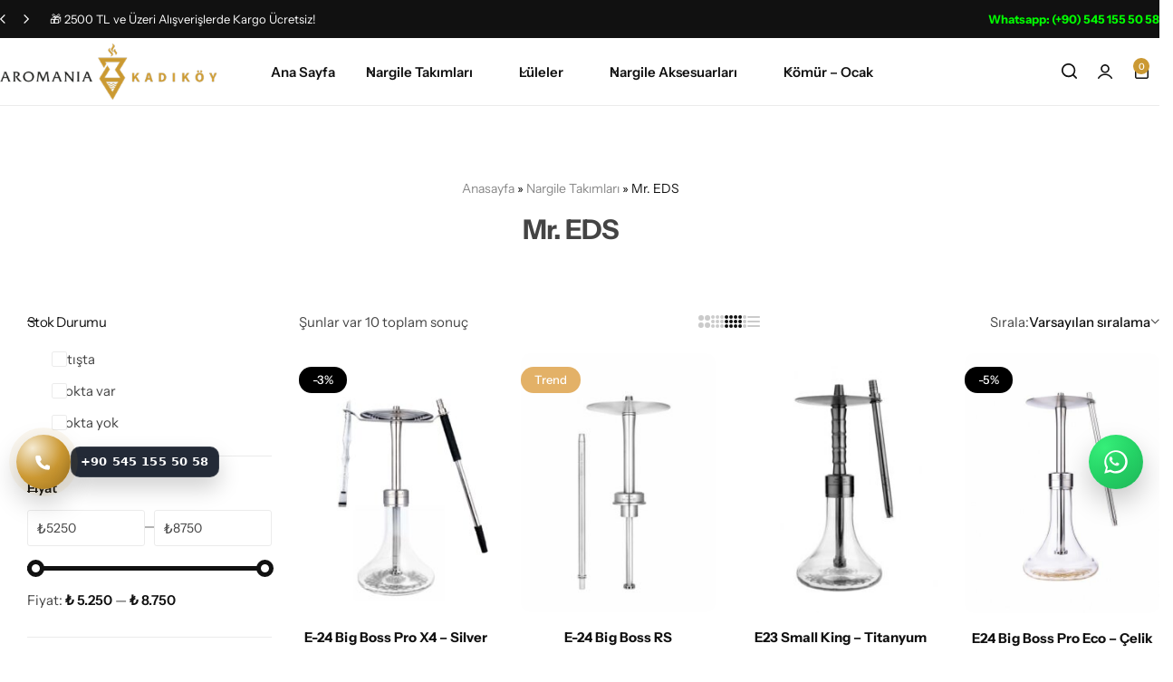

--- FILE ---
content_type: text/html; charset=UTF-8
request_url: https://www.nargilemarket.com/urun-kategorisi/nargile-takimlari/mr-eds/
body_size: 43037
content:
<!doctype html><html lang="tr"><head><meta charset="UTF-8"><link rel="preconnect" href="https://fonts.gstatic.com/" crossorigin /><meta name="viewport" content="width=device-width, initial-scale=1, viewport-fit=cover"><link rel="profile" href="https://gmpg.org/xfn/11"><meta name='robots' content='index, follow, max-image-preview:large, max-snippet:-1, max-video-preview:-1' /> <script>window._wca = window._wca || [];</script> <title>Mr. EDS - AromaniaMarket Kadıköy</title><link rel="canonical" href="https://www.nargilemarket.com/urun-kategorisi/nargile-takimlari/mr-eds/" /><meta property="og:locale" content="tr_TR" /><meta property="og:type" content="article" /><meta property="og:title" content="Mr. EDS - AromaniaMarket Kadıköy" /><meta property="og:url" content="https://www.nargilemarket.com/urun-kategorisi/nargile-takimlari/mr-eds/" /><meta property="og:site_name" content="AromaniaMarket Kadıköy" /><meta name="twitter:card" content="summary_large_image" /> <script type="application/ld+json" class="yoast-schema-graph">{"@context":"https://schema.org","@graph":[{"@type":"CollectionPage","@id":"https://www.nargilemarket.com/urun-kategorisi/nargile-takimlari/mr-eds/","url":"https://www.nargilemarket.com/urun-kategorisi/nargile-takimlari/mr-eds/","name":"Mr. EDS - AromaniaMarket Kadıköy","isPartOf":{"@id":"https://www.nargilemarket.com/#website"},"primaryImageOfPage":{"@id":"https://www.nargilemarket.com/urun-kategorisi/nargile-takimlari/mr-eds/#primaryimage"},"image":{"@id":"https://www.nargilemarket.com/urun-kategorisi/nargile-takimlari/mr-eds/#primaryimage"},"thumbnailUrl":"https://www.nargilemarket.com/wp-content/uploads/2023/04/pro-x-4.jpg","breadcrumb":{"@id":"https://www.nargilemarket.com/urun-kategorisi/nargile-takimlari/mr-eds/#breadcrumb"},"inLanguage":"tr"},{"@type":"ImageObject","inLanguage":"tr","@id":"https://www.nargilemarket.com/urun-kategorisi/nargile-takimlari/mr-eds/#primaryimage","url":"https://www.nargilemarket.com/wp-content/uploads/2023/04/pro-x-4.jpg","contentUrl":"https://www.nargilemarket.com/wp-content/uploads/2023/04/pro-x-4.jpg","width":857,"height":1280},{"@type":"BreadcrumbList","@id":"https://www.nargilemarket.com/urun-kategorisi/nargile-takimlari/mr-eds/#breadcrumb","itemListElement":[{"@type":"ListItem","position":1,"name":"Anasayfa","item":"https://www.nargilemarket.com/"},{"@type":"ListItem","position":2,"name":"Nargile Takımları","item":"https://www.nargilemarket.com/urun-kategorisi/nargile-takimlari/"},{"@type":"ListItem","position":3,"name":"Mr. EDS"}]},{"@type":"WebSite","@id":"https://www.nargilemarket.com/#website","url":"https://www.nargilemarket.com/","name":"AromaniaMarket Kadıköy","description":"","publisher":{"@id":"https://www.nargilemarket.com/#organization"},"potentialAction":[{"@type":"SearchAction","target":{"@type":"EntryPoint","urlTemplate":"https://www.nargilemarket.com/?s={search_term_string}"},"query-input":{"@type":"PropertyValueSpecification","valueRequired":true,"valueName":"search_term_string"}}],"inLanguage":"tr"},{"@type":"Organization","@id":"https://www.nargilemarket.com/#organization","name":"Aromania Kadıköy","url":"https://www.nargilemarket.com/","logo":{"@type":"ImageObject","inLanguage":"tr","@id":"https://www.nargilemarket.com/#/schema/logo/image/","url":"https://www.nargilemarket.com/wp-content/uploads/2021/04/logo-aromania-kadikoy.jpg","contentUrl":"https://www.nargilemarket.com/wp-content/uploads/2021/04/logo-aromania-kadikoy.jpg","width":1200,"height":1200,"caption":"Aromania Kadıköy"},"image":{"@id":"https://www.nargilemarket.com/#/schema/logo/image/"},"sameAs":["https://www.instagram.com/aromania.kadikoy","https://www.youtube.com/c/AromaniaTV"]}]}</script> <style id="glozin-custom-fonts" type="text/css">/* latin-ext */
				@font-face {
					font-family: 'Instrument Sans';
					src: url( 'https://www.nargilemarket.com/wp-content/themes/aromaniakadikoyV2/assets/fonts/InstrumentSans-Regular.woff2' ) format('woff2');
					font-weight: 400;
      				font-style: normal;
      				font-display: swap;
				}
				/* latin */
				@font-face {
					font-family: 'Instrument Sans';
					src: url( 'https://www.nargilemarket.com/wp-content/themes/aromaniakadikoyV2/assets/fonts/InstrumentSans-Medium.woff2' ) format('woff2');
					font-weight: 500;
      				font-style: normal;
      				font-display: swap;
				}
				/* latin-ext */
				@font-face {
					font-family: 'Instrument Sans';
					src: url( 'https://www.nargilemarket.com/wp-content/themes/aromaniakadikoyV2/assets/fonts/InstrumentSans-SemiBold.woff2' ) format('woff2');
					font-weight: 600;
      				font-style: normal;
      				font-display: swap;
				}
				/* latin */
				@font-face {
					font-family: 'Instrument Sans';
					src: url( 'https://www.nargilemarket.com/wp-content/themes/aromaniakadikoyV2/assets/fonts/InstrumentSans-Bold.woff2' ) format('woff2');
					font-weight: 700;
      				font-style: normal;
      				font-display: swap;
				}</style><link rel="preload" href="https://www.nargilemarket.com/wp-content/themes/aromaniakadikoyV2/assets/fonts/InstrumentSans-Regular.woff2" as="font" type="font/woff2" crossorigin><link rel="preload" href="https://www.nargilemarket.com/wp-content/themes/aromaniakadikoyV2/assets/fonts/InstrumentSans-Medium.woff2" as="font" type="font/woff2" crossorigin><link rel="preload" href="https://www.nargilemarket.com/wp-content/themes/aromaniakadikoyV2/assets/fonts/InstrumentSans-SemiBold.woff2" as="font" type="font/woff2" crossorigin><link rel="preload" href="https://www.nargilemarket.com/wp-content/themes/aromaniakadikoyV2/assets/fonts/InstrumentSans-Bold.woff2" as="font" type="font/woff2" crossorigin><link rel='dns-prefetch' href='//stats.wp.com' /><link rel="alternate" type="application/rss+xml" title="AromaniaMarket Kadıköy &raquo; akışı" href="https://www.nargilemarket.com/feed/" /><link rel="alternate" type="application/rss+xml" title="AromaniaMarket Kadıköy &raquo; yorum akışı" href="https://www.nargilemarket.com/comments/feed/" /><link rel="alternate" type="application/rss+xml" title="AromaniaMarket Kadıköy &raquo; Mr. EDS Kategori akışı" href="https://www.nargilemarket.com/urun-kategorisi/nargile-takimlari/mr-eds/feed/" /><style id='wp-img-auto-sizes-contain-inline-css' type='text/css'>img:is([sizes=auto i],[sizes^="auto," i]){contain-intrinsic-size:3000px 1500px}
/*# sourceURL=wp-img-auto-sizes-contain-inline-css */</style> <script>WebFontConfig={google:{families:["Roboto:100,100italic,200,200italic,300,300italic,400,400italic,500,500italic,600,600italic,700,700italic,800,800italic,900,900italic:latin-ext","Roboto Slab:100,100italic,200,200italic,300,300italic,400,400italic,500,500italic,600,600italic,700,700italic,800,800italic,900,900italic:latin-ext&display=swap"]}};if ( typeof WebFont === "object" && typeof WebFont.load === "function" ) { WebFont.load( WebFontConfig ); }</script><script data-optimized="1" src="https://www.nargilemarket.com/wp-content/plugins/litespeed-cache/assets/js/webfontloader.min.js"></script><link data-optimized="2" rel="stylesheet" href="https://www.nargilemarket.com/wp-content/litespeed/css/700f744f57ff92829bce14488b5859fb.css?ver=5d1c9" /><style id='wp-block-library-theme-inline-css' type='text/css'>.wp-block-audio :where(figcaption){color:#555;font-size:13px;text-align:center}.is-dark-theme .wp-block-audio :where(figcaption){color:#ffffffa6}.wp-block-audio{margin:0 0 1em}.wp-block-code{border:1px solid #ccc;border-radius:4px;font-family:Menlo,Consolas,monaco,monospace;padding:.8em 1em}.wp-block-embed :where(figcaption){color:#555;font-size:13px;text-align:center}.is-dark-theme .wp-block-embed :where(figcaption){color:#ffffffa6}.wp-block-embed{margin:0 0 1em}.blocks-gallery-caption{color:#555;font-size:13px;text-align:center}.is-dark-theme .blocks-gallery-caption{color:#ffffffa6}:root :where(.wp-block-image figcaption){color:#555;font-size:13px;text-align:center}.is-dark-theme :root :where(.wp-block-image figcaption){color:#ffffffa6}.wp-block-image{margin:0 0 1em}.wp-block-pullquote{border-bottom:4px solid;border-top:4px solid;color:currentColor;margin-bottom:1.75em}.wp-block-pullquote :where(cite),.wp-block-pullquote :where(footer),.wp-block-pullquote__citation{color:currentColor;font-size:.8125em;font-style:normal;text-transform:uppercase}.wp-block-quote{border-left:.25em solid;margin:0 0 1.75em;padding-left:1em}.wp-block-quote cite,.wp-block-quote footer{color:currentColor;font-size:.8125em;font-style:normal;position:relative}.wp-block-quote:where(.has-text-align-right){border-left:none;border-right:.25em solid;padding-left:0;padding-right:1em}.wp-block-quote:where(.has-text-align-center){border:none;padding-left:0}.wp-block-quote.is-large,.wp-block-quote.is-style-large,.wp-block-quote:where(.is-style-plain){border:none}.wp-block-search .wp-block-search__label{font-weight:700}.wp-block-search__button{border:1px solid #ccc;padding:.375em .625em}:where(.wp-block-group.has-background){padding:1.25em 2.375em}.wp-block-separator.has-css-opacity{opacity:.4}.wp-block-separator{border:none;border-bottom:2px solid;margin-left:auto;margin-right:auto}.wp-block-separator.has-alpha-channel-opacity{opacity:1}.wp-block-separator:not(.is-style-wide):not(.is-style-dots){width:100px}.wp-block-separator.has-background:not(.is-style-dots){border-bottom:none;height:1px}.wp-block-separator.has-background:not(.is-style-wide):not(.is-style-dots){height:2px}.wp-block-table{margin:0 0 1em}.wp-block-table td,.wp-block-table th{word-break:normal}.wp-block-table :where(figcaption){color:#555;font-size:13px;text-align:center}.is-dark-theme .wp-block-table :where(figcaption){color:#ffffffa6}.wp-block-video :where(figcaption){color:#555;font-size:13px;text-align:center}.is-dark-theme .wp-block-video :where(figcaption){color:#ffffffa6}.wp-block-video{margin:0 0 1em}:root :where(.wp-block-template-part.has-background){margin-bottom:0;margin-top:0;padding:1.25em 2.375em}
/*# sourceURL=/wp-includes/css/dist/block-library/theme.min.css */</style><style id='classic-theme-styles-inline-css' type='text/css'>/*! This file is auto-generated */
.wp-block-button__link{color:#fff;background-color:#32373c;border-radius:9999px;box-shadow:none;text-decoration:none;padding:calc(.667em + 2px) calc(1.333em + 2px);font-size:1.125em}.wp-block-file__button{background:#32373c;color:#fff;text-decoration:none}
/*# sourceURL=/wp-includes/css/classic-themes.min.css */</style><style id='jetpack-sharing-buttons-style-inline-css' type='text/css'>.jetpack-sharing-buttons__services-list{display:flex;flex-direction:row;flex-wrap:wrap;gap:0;list-style-type:none;margin:5px;padding:0}.jetpack-sharing-buttons__services-list.has-small-icon-size{font-size:12px}.jetpack-sharing-buttons__services-list.has-normal-icon-size{font-size:16px}.jetpack-sharing-buttons__services-list.has-large-icon-size{font-size:24px}.jetpack-sharing-buttons__services-list.has-huge-icon-size{font-size:36px}@media print{.jetpack-sharing-buttons__services-list{display:none!important}}.editor-styles-wrapper .wp-block-jetpack-sharing-buttons{gap:0;padding-inline-start:0}ul.jetpack-sharing-buttons__services-list.has-background{padding:1.25em 2.375em}
/*# sourceURL=https://www.nargilemarket.com/wp-content/plugins/jetpack/_inc/blocks/sharing-buttons/view.css */</style><style id='global-styles-inline-css' type='text/css'>:root{--wp--preset--aspect-ratio--square: 1;--wp--preset--aspect-ratio--4-3: 4/3;--wp--preset--aspect-ratio--3-4: 3/4;--wp--preset--aspect-ratio--3-2: 3/2;--wp--preset--aspect-ratio--2-3: 2/3;--wp--preset--aspect-ratio--16-9: 16/9;--wp--preset--aspect-ratio--9-16: 9/16;--wp--preset--color--black: #000000;--wp--preset--color--cyan-bluish-gray: #abb8c3;--wp--preset--color--white: #ffffff;--wp--preset--color--pale-pink: #f78da7;--wp--preset--color--vivid-red: #cf2e2e;--wp--preset--color--luminous-vivid-orange: #ff6900;--wp--preset--color--luminous-vivid-amber: #fcb900;--wp--preset--color--light-green-cyan: #7bdcb5;--wp--preset--color--vivid-green-cyan: #00d084;--wp--preset--color--pale-cyan-blue: #8ed1fc;--wp--preset--color--vivid-cyan-blue: #0693e3;--wp--preset--color--vivid-purple: #9b51e0;--wp--preset--gradient--vivid-cyan-blue-to-vivid-purple: linear-gradient(135deg,rgb(6,147,227) 0%,rgb(155,81,224) 100%);--wp--preset--gradient--light-green-cyan-to-vivid-green-cyan: linear-gradient(135deg,rgb(122,220,180) 0%,rgb(0,208,130) 100%);--wp--preset--gradient--luminous-vivid-amber-to-luminous-vivid-orange: linear-gradient(135deg,rgb(252,185,0) 0%,rgb(255,105,0) 100%);--wp--preset--gradient--luminous-vivid-orange-to-vivid-red: linear-gradient(135deg,rgb(255,105,0) 0%,rgb(207,46,46) 100%);--wp--preset--gradient--very-light-gray-to-cyan-bluish-gray: linear-gradient(135deg,rgb(238,238,238) 0%,rgb(169,184,195) 100%);--wp--preset--gradient--cool-to-warm-spectrum: linear-gradient(135deg,rgb(74,234,220) 0%,rgb(151,120,209) 20%,rgb(207,42,186) 40%,rgb(238,44,130) 60%,rgb(251,105,98) 80%,rgb(254,248,76) 100%);--wp--preset--gradient--blush-light-purple: linear-gradient(135deg,rgb(255,206,236) 0%,rgb(152,150,240) 100%);--wp--preset--gradient--blush-bordeaux: linear-gradient(135deg,rgb(254,205,165) 0%,rgb(254,45,45) 50%,rgb(107,0,62) 100%);--wp--preset--gradient--luminous-dusk: linear-gradient(135deg,rgb(255,203,112) 0%,rgb(199,81,192) 50%,rgb(65,88,208) 100%);--wp--preset--gradient--pale-ocean: linear-gradient(135deg,rgb(255,245,203) 0%,rgb(182,227,212) 50%,rgb(51,167,181) 100%);--wp--preset--gradient--electric-grass: linear-gradient(135deg,rgb(202,248,128) 0%,rgb(113,206,126) 100%);--wp--preset--gradient--midnight: linear-gradient(135deg,rgb(2,3,129) 0%,rgb(40,116,252) 100%);--wp--preset--font-size--small: 13px;--wp--preset--font-size--medium: 20px;--wp--preset--font-size--large: 36px;--wp--preset--font-size--x-large: 42px;--wp--preset--spacing--20: 0.44rem;--wp--preset--spacing--30: 0.67rem;--wp--preset--spacing--40: 1rem;--wp--preset--spacing--50: 1.5rem;--wp--preset--spacing--60: 2.25rem;--wp--preset--spacing--70: 3.38rem;--wp--preset--spacing--80: 5.06rem;--wp--preset--shadow--natural: 6px 6px 9px rgba(0, 0, 0, 0.2);--wp--preset--shadow--deep: 12px 12px 50px rgba(0, 0, 0, 0.4);--wp--preset--shadow--sharp: 6px 6px 0px rgba(0, 0, 0, 0.2);--wp--preset--shadow--outlined: 6px 6px 0px -3px rgb(255, 255, 255), 6px 6px rgb(0, 0, 0);--wp--preset--shadow--crisp: 6px 6px 0px rgb(0, 0, 0);}:where(.is-layout-flex){gap: 0.5em;}:where(.is-layout-grid){gap: 0.5em;}body .is-layout-flex{display: flex;}.is-layout-flex{flex-wrap: wrap;align-items: center;}.is-layout-flex > :is(*, div){margin: 0;}body .is-layout-grid{display: grid;}.is-layout-grid > :is(*, div){margin: 0;}:where(.wp-block-columns.is-layout-flex){gap: 2em;}:where(.wp-block-columns.is-layout-grid){gap: 2em;}:where(.wp-block-post-template.is-layout-flex){gap: 1.25em;}:where(.wp-block-post-template.is-layout-grid){gap: 1.25em;}.has-black-color{color: var(--wp--preset--color--black) !important;}.has-cyan-bluish-gray-color{color: var(--wp--preset--color--cyan-bluish-gray) !important;}.has-white-color{color: var(--wp--preset--color--white) !important;}.has-pale-pink-color{color: var(--wp--preset--color--pale-pink) !important;}.has-vivid-red-color{color: var(--wp--preset--color--vivid-red) !important;}.has-luminous-vivid-orange-color{color: var(--wp--preset--color--luminous-vivid-orange) !important;}.has-luminous-vivid-amber-color{color: var(--wp--preset--color--luminous-vivid-amber) !important;}.has-light-green-cyan-color{color: var(--wp--preset--color--light-green-cyan) !important;}.has-vivid-green-cyan-color{color: var(--wp--preset--color--vivid-green-cyan) !important;}.has-pale-cyan-blue-color{color: var(--wp--preset--color--pale-cyan-blue) !important;}.has-vivid-cyan-blue-color{color: var(--wp--preset--color--vivid-cyan-blue) !important;}.has-vivid-purple-color{color: var(--wp--preset--color--vivid-purple) !important;}.has-black-background-color{background-color: var(--wp--preset--color--black) !important;}.has-cyan-bluish-gray-background-color{background-color: var(--wp--preset--color--cyan-bluish-gray) !important;}.has-white-background-color{background-color: var(--wp--preset--color--white) !important;}.has-pale-pink-background-color{background-color: var(--wp--preset--color--pale-pink) !important;}.has-vivid-red-background-color{background-color: var(--wp--preset--color--vivid-red) !important;}.has-luminous-vivid-orange-background-color{background-color: var(--wp--preset--color--luminous-vivid-orange) !important;}.has-luminous-vivid-amber-background-color{background-color: var(--wp--preset--color--luminous-vivid-amber) !important;}.has-light-green-cyan-background-color{background-color: var(--wp--preset--color--light-green-cyan) !important;}.has-vivid-green-cyan-background-color{background-color: var(--wp--preset--color--vivid-green-cyan) !important;}.has-pale-cyan-blue-background-color{background-color: var(--wp--preset--color--pale-cyan-blue) !important;}.has-vivid-cyan-blue-background-color{background-color: var(--wp--preset--color--vivid-cyan-blue) !important;}.has-vivid-purple-background-color{background-color: var(--wp--preset--color--vivid-purple) !important;}.has-black-border-color{border-color: var(--wp--preset--color--black) !important;}.has-cyan-bluish-gray-border-color{border-color: var(--wp--preset--color--cyan-bluish-gray) !important;}.has-white-border-color{border-color: var(--wp--preset--color--white) !important;}.has-pale-pink-border-color{border-color: var(--wp--preset--color--pale-pink) !important;}.has-vivid-red-border-color{border-color: var(--wp--preset--color--vivid-red) !important;}.has-luminous-vivid-orange-border-color{border-color: var(--wp--preset--color--luminous-vivid-orange) !important;}.has-luminous-vivid-amber-border-color{border-color: var(--wp--preset--color--luminous-vivid-amber) !important;}.has-light-green-cyan-border-color{border-color: var(--wp--preset--color--light-green-cyan) !important;}.has-vivid-green-cyan-border-color{border-color: var(--wp--preset--color--vivid-green-cyan) !important;}.has-pale-cyan-blue-border-color{border-color: var(--wp--preset--color--pale-cyan-blue) !important;}.has-vivid-cyan-blue-border-color{border-color: var(--wp--preset--color--vivid-cyan-blue) !important;}.has-vivid-purple-border-color{border-color: var(--wp--preset--color--vivid-purple) !important;}.has-vivid-cyan-blue-to-vivid-purple-gradient-background{background: var(--wp--preset--gradient--vivid-cyan-blue-to-vivid-purple) !important;}.has-light-green-cyan-to-vivid-green-cyan-gradient-background{background: var(--wp--preset--gradient--light-green-cyan-to-vivid-green-cyan) !important;}.has-luminous-vivid-amber-to-luminous-vivid-orange-gradient-background{background: var(--wp--preset--gradient--luminous-vivid-amber-to-luminous-vivid-orange) !important;}.has-luminous-vivid-orange-to-vivid-red-gradient-background{background: var(--wp--preset--gradient--luminous-vivid-orange-to-vivid-red) !important;}.has-very-light-gray-to-cyan-bluish-gray-gradient-background{background: var(--wp--preset--gradient--very-light-gray-to-cyan-bluish-gray) !important;}.has-cool-to-warm-spectrum-gradient-background{background: var(--wp--preset--gradient--cool-to-warm-spectrum) !important;}.has-blush-light-purple-gradient-background{background: var(--wp--preset--gradient--blush-light-purple) !important;}.has-blush-bordeaux-gradient-background{background: var(--wp--preset--gradient--blush-bordeaux) !important;}.has-luminous-dusk-gradient-background{background: var(--wp--preset--gradient--luminous-dusk) !important;}.has-pale-ocean-gradient-background{background: var(--wp--preset--gradient--pale-ocean) !important;}.has-electric-grass-gradient-background{background: var(--wp--preset--gradient--electric-grass) !important;}.has-midnight-gradient-background{background: var(--wp--preset--gradient--midnight) !important;}.has-small-font-size{font-size: var(--wp--preset--font-size--small) !important;}.has-medium-font-size{font-size: var(--wp--preset--font-size--medium) !important;}.has-large-font-size{font-size: var(--wp--preset--font-size--large) !important;}.has-x-large-font-size{font-size: var(--wp--preset--font-size--x-large) !important;}
:where(.wp-block-post-template.is-layout-flex){gap: 1.25em;}:where(.wp-block-post-template.is-layout-grid){gap: 1.25em;}
:where(.wp-block-term-template.is-layout-flex){gap: 1.25em;}:where(.wp-block-term-template.is-layout-grid){gap: 1.25em;}
:where(.wp-block-columns.is-layout-flex){gap: 2em;}:where(.wp-block-columns.is-layout-grid){gap: 2em;}
:root :where(.wp-block-pullquote){font-size: 1.5em;line-height: 1.6;}
/*# sourceURL=global-styles-inline-css */</style><style id='woocommerce-inline-inline-css' type='text/css'>.woocommerce form .form-row .required { visibility: visible; }
/*# sourceURL=woocommerce-inline-inline-css */</style><style id='wcboost-variation-swatches-inline-css' type='text/css'>:root { --wcboost-swatches-item-width: 30px; --wcboost-swatches-item-height: 30px; }
/*# sourceURL=wcboost-variation-swatches-inline-css */</style><style id='glozin-inline-css' type='text/css'>body {--gz-color-primary:#cb9933; --gz-link-color-hover:#cb9933;}.header-logo > a img, .header-logo > a svg {width: 240px;}.site-header__desktop .header-main { height: 75px }@media (max-width: 1199px) { .site-header__mobile { display: block; } }@media (max-width: 1199px) { .site-header__desktop { display: none; } }.site-header__mobile .header-mobile-main { height: 75px; }.topbar { --gz-text-color: #ffffff;}.topbar-slides .swiper .swiper-button-text { --gz-arrow-color: #ffffff; }@media (max-width: 1024px) {
				.topbar:not(.topbar-mobile) {
					display: none;
				}
				.topbar-mobile .topbar-items {
					flex: 0 1 auto;
				}
				.topbar-mobile--keep-left .topbar-right-items {
					display: none;
				}
				.topbar-mobile--keep-left .topbar-container {
					justify-content: center;
				}
				.topbar-mobile--keep-right .topbar-left-items {
					display: none;
				}
				.topbar-mobile--keep-right .topbar-container {
					justify-content: center;
				}
				.topbar-mobile--keep-all .topbar-container {
					overflow: hidden;
					overflow-x: auto;
				}
				.topbar-mobile--keep-left .topbar-slides,
				.topbar-mobile--keep-right .topbar-slides {
					max-width: 100vw;
					text-align: center;
				}
			}@media (min-width: 1025px) and (max-width: 1300px) {
				.topbar-items { flex: none; }
			}.woocommerce-badges:not(.woocommerce-badges--single) .onsale {background-color: #000000}.woocommerce-badges:not(.woocommerce-badges--single) .featured {background-color: #e3b167}:root {--product-image-ratio-percent:133.33333333333%;--gz-image-rounded-product-card: var(--gz-image-rounded);}
/*# sourceURL=glozin-inline-css */</style> <script type="text/template" id="tmpl-variation-template"><div class="woocommerce-variation-description">{{{ data.variation.variation_description }}}</div>
	<div class="woocommerce-variation-price">{{{ data.variation.price_html }}}</div>
	<div class="woocommerce-variation-availability">{{{ data.variation.availability_html }}}</div></script> <script type="text/template" id="tmpl-unavailable-variation-template"><p role="alert">Maalesef, bu ürün mevcut değil. Lütfen farklı bir kombinasyon seçin.</p></script> <script type="text/javascript" src="https://www.nargilemarket.com/wp-includes/js/jquery/jquery.min.js?ver=3.7.1" id="jquery-core-js"></script> <script data-optimized="1" type="text/javascript" src="https://www.nargilemarket.com/wp-content/litespeed/js/68a498ae3ad910b139a67e4eb64f055d.js?ver=2f802" id="jquery-migrate-js"></script> <script type="text/javascript" id="wc-single-product-js-extra">/*  */
var wc_single_product_params = {"i18n_required_rating_text":"L\u00fctfen bir oy belirleyin","i18n_rating_options":["1/5 y\u0131ld\u0131z","2/5 y\u0131ld\u0131z","3/5 y\u0131ld\u0131z","4/5 y\u0131ld\u0131z","5/5 y\u0131ld\u0131z"],"i18n_product_gallery_trigger_text":"Tam ekran g\u00f6rsel galerisini g\u00f6r\u00fcnt\u00fcleyin","review_rating_required":"yes","flexslider":{"rtl":false,"animation":"slide","smoothHeight":true,"directionNav":false,"controlNav":"thumbnails","slideshow":false,"animationSpeed":500,"animationLoop":false,"allowOneSlide":false},"zoom_enabled":"","zoom_options":[],"photoswipe_enabled":"","photoswipe_options":{"shareEl":false,"closeOnScroll":false,"history":false,"hideAnimationDuration":0,"showAnimationDuration":0},"flexslider_enabled":""};
//# sourceURL=wc-single-product-js-extra
/*  */</script> <script data-optimized="1" type="text/javascript" src="https://www.nargilemarket.com/wp-content/litespeed/js/fad6b39900b9a9266abf72ff53d4485a.js?ver=f653a" id="wc-single-product-js" defer="defer" data-wp-strategy="defer"></script> <script data-optimized="1" type="text/javascript" src="https://www.nargilemarket.com/wp-content/litespeed/js/8429f9a2ff62b5a52436bb20e747bdd2.js?ver=dc6ea" id="wc-jquery-blockui-js" defer="defer" data-wp-strategy="defer"></script> <script type="text/javascript" id="wc-add-to-cart-js-extra">/*  */
var wc_add_to_cart_params = {"ajax_url":"/wp-admin/admin-ajax.php","wc_ajax_url":"/?wc-ajax=%%endpoint%%","i18n_view_cart":"Sepetim","cart_url":"https://www.nargilemarket.com/sepet/","is_cart":"","cart_redirect_after_add":"no"};
//# sourceURL=wc-add-to-cart-js-extra
/*  */</script> <script data-optimized="1" type="text/javascript" src="https://www.nargilemarket.com/wp-content/litespeed/js/f926d537d6a98aebf29dd4cff517ae97.js?ver=2c9bc" id="wc-add-to-cart-js" defer="defer" data-wp-strategy="defer"></script> <script data-optimized="1" type="text/javascript" src="https://www.nargilemarket.com/wp-content/litespeed/js/8e697ad342303521d6a38ebffd13e67f.js?ver=a09f4" id="wc-js-cookie-js" defer="defer" data-wp-strategy="defer"></script> <script type="text/javascript" id="woocommerce-js-extra">/*  */
var woocommerce_params = {"ajax_url":"/wp-admin/admin-ajax.php","wc_ajax_url":"/?wc-ajax=%%endpoint%%","i18n_password_show":"\u015eifreyi g\u00f6ster","i18n_password_hide":"\u015eifreyi gizle"};
//# sourceURL=woocommerce-js-extra
/*  */</script> <script data-optimized="1" type="text/javascript" src="https://www.nargilemarket.com/wp-content/litespeed/js/c01cf74f00acdecfb0ffb2cb2902054f.js?ver=47de9" id="woocommerce-js" defer="defer" data-wp-strategy="defer"></script> <script type="text/javascript" src="https://stats.wp.com/s-202604.js" id="woocommerce-analytics-js" defer="defer" data-wp-strategy="defer"></script> <script data-optimized="1" type="text/javascript" src="https://www.nargilemarket.com/wp-content/litespeed/js/300f489442bf5fc13779a7c7140cb41b.js?ver=ec59b" id="underscore-js"></script> <script type="text/javascript" id="wp-util-js-extra">/*  */
var _wpUtilSettings = {"ajax":{"url":"/wp-admin/admin-ajax.php"}};
//# sourceURL=wp-util-js-extra
/*  */</script> <script data-optimized="1" type="text/javascript" src="https://www.nargilemarket.com/wp-content/litespeed/js/4c121eafd831deb674c81ddb93117be9.js?ver=82b04" id="wp-util-js"></script> <script data-optimized="1" type="text/javascript" src="https://www.nargilemarket.com/wp-content/litespeed/js/7c8ae91d46c3e517185cbe7dc96b9462.js?ver=fec29" id="wc-select2-js" defer="defer" data-wp-strategy="defer"></script> <script data-optimized="1" type="text/javascript" src="https://www.nargilemarket.com/wp-content/litespeed/js/b95d8064d4cc66c0ea14381e87d372aa.js?ver=0fcef" id="jquery-serialize-object-js"></script> <script data-optimized="1" type="text/javascript" src="https://www.nargilemarket.com/wp-content/litespeed/js/345d39934e8d26118da3a0dd71557a10.js?ver=9cb89" id="glozin-products-filter-js" defer="defer" data-wp-strategy="defer"></script> <script type="text/javascript" id="glozin-ajax-search-js-extra">/*  */
var glozinAjaxSearch = {"ajax_url":"/?wc-ajax=%%endpoint%%","nonce":"c17a2ddd79","header_ajax_search":"yes","header_search_number":"4"};
//# sourceURL=glozin-ajax-search-js-extra
/*  */</script> <script data-optimized="1" type="text/javascript" src="https://www.nargilemarket.com/wp-content/litespeed/js/574e5142bf4f8a36510b5063692e664c.js?ver=3190a" id="glozin-ajax-search-js" defer="defer" data-wp-strategy="defer"></script> <script data-optimized="1" type="text/javascript" src="https://www.nargilemarket.com/wp-content/litespeed/js/d83fa3fd877600338793daf53a4ffccc.js?ver=56ab8" id="glozin-size-guide-content-js"></script> <script type="text/javascript" id="glozin-people-view-js-extra">/*  */
var glozinPVF = {"interval":"6000","from":"1","to":"100"};
//# sourceURL=glozin-people-view-js-extra
/*  */</script> <script data-optimized="1" type="text/javascript" src="https://www.nargilemarket.com/wp-content/litespeed/js/4714f8cf7cc6ea14667da862dd5d121a.js?ver=35fc1" id="glozin-people-view-js" defer="defer" data-wp-strategy="defer"></script> <script data-optimized="1" type="text/javascript" src="https://www.nargilemarket.com/wp-content/litespeed/js/e720c8224d3e8d94d167641948c1794f.js?ver=c98fd" id="glozin-buy-now-script-js" defer="defer" data-wp-strategy="defer"></script> <script data-optimized="1" type="text/javascript" src="https://www.nargilemarket.com/wp-content/litespeed/js/698d481deecd216c2f326a8fd86021c8.js?ver=e281e" id="glozin-free-shipping-bar-js" defer="defer" data-wp-strategy="defer"></script> <script data-optimized="1" type="text/javascript" src="https://www.nargilemarket.com/wp-content/litespeed/js/df9065aa9a23e309c6967ddfd55fc4e4.js?ver=6af1c" id="notify-js" defer="defer" data-wp-strategy="defer"></script> <script data-optimized="1" type="text/javascript" src="https://www.nargilemarket.com/wp-content/litespeed/js/56004b203167d3710655e782355cf709.js?ver=5b93d" id="swiper-js"></script> <script data-optimized="1" type="text/javascript" src="https://www.nargilemarket.com/wp-content/litespeed/js/735358f5198009f840f6d9885eeabf02.js?ver=8356c" id="imagesloaded-js"></script> <script data-optimized="1" type="text/javascript" src="https://www.nargilemarket.com/wp-content/litespeed/js/5d8b564f3d35cd628323213ab300e783.js?ver=1ad08" id="glozin-visibility-js" defer="defer" data-wp-strategy="defer"></script> <script type="text/javascript" id="glozin-js-extra">/*  */
var glozinData = {"direction":"false","ajax_url":"/?wc-ajax=%%endpoint%%","admin_ajax_url":"https://www.nargilemarket.com/wp-admin/admin-ajax.php","nonce":"c17a2ddd79","header_search_products":"","header_search_product_limit":"10","header_sticky":"1","header_sticky_on":"down","header_mobile_sticky":"","header_mobile_menu_open_primary_submenus_on":"all","product_description_lines":"4","currency_pos":"left_space","currency_symbol":"\u20ba","thousand_sep":".","decimal_sep":",","price_decimals":"2","product_quickview_nonce":"eddd7225ed","mobile_single_product_gallery_arrows":"","added_to_cart_notice":{"added_to_cart_notice_layout":"mini"},"shop_nav_ajax_url_change":"1"};
//# sourceURL=glozin-js-extra
/*  */</script> <script data-optimized="1" type="text/javascript" src="https://www.nargilemarket.com/wp-content/litespeed/js/8954e52fc625a8643f9e72005e9b041e.js?ver=e1f7e" id="glozin-js" defer="defer" data-wp-strategy="defer"></script> <script data-optimized="1" type="text/javascript" src="https://www.nargilemarket.com/wp-content/litespeed/js/5ad4b466d6d508c1cabae6801260f9f5.js?ver=7e44e" id="glozin-popup-js" defer="defer" data-wp-strategy="defer"></script> <script data-optimized="1" type="text/javascript" src="https://www.nargilemarket.com/wp-content/litespeed/js/8a7d3474fb40d30d671fbaf0b0ddf038.js?ver=4ed7c" id="glozin-product-catalog-js" defer="defer" data-wp-strategy="defer"></script> <script type="text/javascript" id="wc-cart-fragments-js-extra">/*  */
var wc_cart_fragments_params = {"ajax_url":"/wp-admin/admin-ajax.php","wc_ajax_url":"/?wc-ajax=%%endpoint%%","cart_hash_key":"wc_cart_hash_d4bb03c97b97eb70c671440f526fc7cf","fragment_name":"wc_fragments_d4bb03c97b97eb70c671440f526fc7cf","request_timeout":"5000"};
//# sourceURL=wc-cart-fragments-js-extra
/*  */</script> <script data-optimized="1" type="text/javascript" src="https://www.nargilemarket.com/wp-content/litespeed/js/25a91f73ccb3444ced4b845633c4b112.js?ver=a56c2" id="wc-cart-fragments-js" defer="defer" data-wp-strategy="defer"></script> <script data-optimized="1" type="text/javascript" src="https://www.nargilemarket.com/wp-content/litespeed/js/276fe0600da84ae7ca39e3bb2cfb7d27.js?ver=9bb3d" id="glozin-countdown-js" defer="defer" data-wp-strategy="defer"></script> <script type="text/javascript" id="wc-add-to-cart-variation-js-extra">/*  */
var wc_add_to_cart_variation_params = {"wc_ajax_url":"/?wc-ajax=%%endpoint%%","i18n_no_matching_variations_text":"Maalesef, se\u00e7iminizle e\u015fle\u015fen \u00fcr\u00fcn bulunmuyor. L\u00fctfen farkl\u0131 bir kombinasyon se\u00e7in.","i18n_make_a_selection_text":"L\u00fctfen sepetinize bu \u00fcr\u00fcn\u00fc eklemeden \u00f6nce baz\u0131 \u00fcr\u00fcn se\u00e7eneklerini belirleyin.","i18n_unavailable_text":"Maalesef, bu \u00fcr\u00fcn mevcut de\u011fil. L\u00fctfen farkl\u0131 bir kombinasyon se\u00e7in.","i18n_reset_alert_text":"Se\u00e7iminiz s\u0131f\u0131rland\u0131. L\u00fctfen sepetinize bu \u00fcr\u00fcn\u00fc eklemeden \u00f6nce baz\u0131 \u00fcr\u00fcn se\u00e7eneklerini belirleyin."};
//# sourceURL=wc-add-to-cart-variation-js-extra
/*  */</script> <script data-optimized="1" type="text/javascript" src="https://www.nargilemarket.com/wp-content/litespeed/js/c98b626fba2e2984da46d2e8921a143a.js?ver=68ad8" id="wc-add-to-cart-variation-js" defer="defer" data-wp-strategy="defer"></script> <script data-optimized="1" type="text/javascript" src="https://www.nargilemarket.com/wp-content/litespeed/js/ed398bdd3c0d34e8eff7aee45e07a96a.js?ver=f520f" id="wc-flexslider-js" defer="defer" data-wp-strategy="defer"></script> <script type="text/javascript" id="glozin-add-to-cart-ajax-js-extra">/*  */
var glozinATCA = {"add_to_cart_ajax":"yes","view_cart_text":"Sepeti g\u00f6r\u00fcnt\u00fcle","view_cart_link":"https://www.nargilemarket.com/sepet/"};
//# sourceURL=glozin-add-to-cart-ajax-js-extra
/*  */</script> <script data-optimized="1" type="text/javascript" src="https://www.nargilemarket.com/wp-content/litespeed/js/c867f220784ac7cab3443443fb7f9a7f.js?ver=8a4e0" id="glozin-add-to-cart-ajax-js" defer="defer" data-wp-strategy="defer"></script> <link rel="https://api.w.org/" href="https://www.nargilemarket.com/wp-json/" /><link rel="alternate" title="JSON" type="application/json" href="https://www.nargilemarket.com/wp-json/wp/v2/product_cat/150" /><link rel="EditURI" type="application/rsd+xml" title="RSD" href="https://www.nargilemarket.com/xmlrpc.php?rsd" /><meta name="generator" content="WordPress 6.9" /><meta name="generator" content="WooCommerce 10.4.3" /> <script async src="https://www.googletagmanager.com/gtag/js?id=G-QZJJTSB4TE"></script> <script>window.dataLayer = window.dataLayer || [];
function gtag(){dataLayer.push(arguments);}
gtag('js', new Date());
gtag('config', 'G-QZJJTSB4TE');</script><style>img#wpstats{display:none}</style><noscript><style>.woocommerce-product-gallery{ opacity: 1 !important; }</style></noscript><meta name="generator" content="Elementor 3.34.1; features: e_font_icon_svg, additional_custom_breakpoints; settings: css_print_method-external, google_font-enabled, font_display-swap"><style>.e-con.e-parent:nth-of-type(n+4):not(.e-lazyloaded):not(.e-no-lazyload),
				.e-con.e-parent:nth-of-type(n+4):not(.e-lazyloaded):not(.e-no-lazyload) * {
					background-image: none !important;
				}
				@media screen and (max-height: 1024px) {
					.e-con.e-parent:nth-of-type(n+3):not(.e-lazyloaded):not(.e-no-lazyload),
					.e-con.e-parent:nth-of-type(n+3):not(.e-lazyloaded):not(.e-no-lazyload) * {
						background-image: none !important;
					}
				}
				@media screen and (max-height: 640px) {
					.e-con.e-parent:nth-of-type(n+2):not(.e-lazyloaded):not(.e-no-lazyload),
					.e-con.e-parent:nth-of-type(n+2):not(.e-lazyloaded):not(.e-no-lazyload) * {
						background-image: none !important;
					}
				}</style><link rel="icon" href="https://www.nargilemarket.com/wp-content/uploads/2021/04/cropped-favicon-130x130.png" sizes="32x32" /><link rel="icon" href="https://www.nargilemarket.com/wp-content/uploads/2021/04/cropped-favicon-280x280.png" sizes="192x192" /><link rel="apple-touch-icon" href="https://www.nargilemarket.com/wp-content/uploads/2021/04/cropped-favicon-280x280.png" /><meta name="msapplication-TileImage" content="https://www.nargilemarket.com/wp-content/uploads/2021/04/cropped-favicon-280x280.png" /><style id="kirki-inline-styles">.site-header .header-logo__text{text-transform:none;}@media (max-width: 767px){.topbar{height:42px;}.topbar .topbar-items{line-height:42px;}.page-header.page-header--blog{--gz-page-header-padding-top:60px;--gz-page-header-padding-bottom:10px;}.page-header{--gz-page-header-padding-top:60px;--gz-page-header-padding-bottom:10px;}.page-header.page-header--shop{padding-top:60px;padding-bottom:10px;}}@media (min-width: 768px) and (max-width: 1199px){.topbar{height:42px;}.topbar .topbar-items{line-height:42px;}.page-header.page-header--blog{--gz-page-header-padding-top:80px;--gz-page-header-padding-bottom:10px;}.page-header{--gz-page-header-padding-top:80px;--gz-page-header-padding-bottom:10px;}.page-header.page-header--shop{padding-top:80px;padding-bottom:10px;}}@media (min-width: 1200px){.topbar{height:42px;}.topbar .topbar-items{line-height:42px;}.page-header.page-header--blog{--gz-page-header-padding-top:80px;--gz-page-header-padding-bottom:10px;}.page-header{--gz-page-header-padding-top:80px;--gz-page-header-padding-bottom:10px;}.page-header.page-header--shop{padding-top:80px;padding-bottom:10px;}}</style></head><body class="archive tax-product_cat term-mr-eds term-150 wp-embed-responsive wp-theme-aromaniakadikoyV2 theme-aromaniakadikoyV2 woocommerce woocommerce-page woocommerce-no-js hfeed sidebar-content glozin-catalog-page elementor-default elementor-kit-1000013"><div id="svg-defs" class="svg-defs hidden" aria-hidden="true" tabindex="-1"><svg xmlns="http://www.w3.org/2000/svg" xmlns:xlink="http://www.w3.org/1999/xlink"><symbol id="star" viewBox="0 0 10 10" fill="none" xmlns="http://www.w3.org/2000/svg"><path d="M9.97635 3.78143C10.0089 3.88335 10.0122 3.98868 9.98611 4.0974C9.96007 4.20612 9.90473 4.29785 9.8201 4.37259L7.64236 6.37033L8.28689 9.32616C8.30642 9.43488 8.29666 9.5402 8.2576 9.64213C8.22504 9.74405 8.16645 9.82899 8.08181 9.89694C7.99067 9.96489 7.89301 9.99887 7.78885 9.99887C7.68468 10.0057 7.58702 9.98188 7.49588 9.92752L5.00564 8.36806L2.51541 9.92752C2.47635 9.94791 2.43077 9.96489 2.37869 9.97848C2.33312 9.99207 2.28754 9.99887 2.24197 9.99887C2.18989 9.99887 2.13455 9.98868 2.07595 9.96829C2.02387 9.9547 1.97504 9.93092 1.92947 9.89694C1.84484 9.82899 1.78299 9.74405 1.74392 9.64213C1.71137 9.5402 1.70486 9.43488 1.72439 9.32616L2.36892 6.37033L0.191189 4.37259C0.106554 4.29785 0.0512153 4.20612 0.0251736 4.0974C-0.000868056 3.98868 0.00238715 3.88335 0.0349392 3.78143C0.0674913 3.67271 0.12283 3.58437 0.200955 3.51642C0.28559 3.44847 0.379991 3.4077 0.484158 3.39411L3.37478 3.12911L4.51736 0.336353C4.55642 0.234428 4.62153 0.152888 4.71267 0.0917327C4.80382 0.0305776 4.90148 0 5.00564 0C5.10981 0 5.20747 0.0305776 5.29861 0.0917327C5.38976 0.152888 5.45486 0.234428 5.49392 0.336353L6.6365 3.12911L9.52713 3.39411C9.63129 3.4077 9.72244 3.44847 9.80056 3.51642C9.8852 3.58437 9.94379 3.67271 9.97635 3.78143Z" fill="currentColor"/></symbol><symbol id="heart" viewBox="0 0 19 16"><path d="M17.4693 1.46278C16.4831 0.52335 15.178 0 13.8216 0C12.4652 0 11.1601 0.52335 10.1739 1.46278L9.5 2.11096L8.8261 1.46278C7.84238 0.51698 6.53343 -0.00720742 5.17448 0.000442952C3.81807 -0.00598466 2.512 0.518175 1.53069 1.46278C1.04762 1.9183 0.662488 2.46909 0.399178 3.08097C0.135869 3.69285 0 4.35278 0 5.01983C0 5.68687 0.135869 6.3468 0.399178 6.95868C0.662488 7.57057 1.04762 8.12135 1.53069 8.57687L8.96715 15.7858C9.04006 15.8502 9.12189 15.9034 9.21006 15.9439C9.39624 16.0187 9.60376 16.0187 9.78994 15.9439C9.87811 15.9034 9.95994 15.8502 10.0329 15.7858L17.4693 8.57687C17.9524 8.12135 18.3375 7.57057 18.6008 6.95868C18.8641 6.3468 19 5.68687 19 5.01983C19 4.35278 18.8641 3.69285 18.6008 3.08097C18.3375 2.46909 17.9524 1.9183 17.4693 1.46278ZM17.4693 5.00402C17.4715 5.47163 17.3796 5.93483 17.1991 6.36555C17.0186 6.79627 16.7533 7.18553 16.4193 7.50976L9.5 14.2286L2.58856 7.50976C2.24936 7.18822 1.97903 6.80001 1.79425 6.36906C1.60946 5.93811 1.51413 5.47355 1.51413 5.00402C1.51413 4.53448 1.60946 4.06992 1.79425 3.63897C1.97903 3.20802 2.24936 2.81981 2.58856 2.49828C3.28454 1.82749 4.21191 1.45613 5.17448 1.46278C6.14183 1.45534 7.07438 1.82652 7.77606 2.49828L8.96715 3.66025C9.04006 3.72459 9.12189 3.77785 9.21006 3.81834C9.39624 3.89313 9.60376 3.89313 9.78994 3.81834C9.87811 3.77785 9.95994 3.72459 10.0329 3.66025L11.2318 2.49828C11.9277 1.82749 12.8551 1.45613 13.8177 1.46278C14.785 1.45534 15.7176 1.82652 16.4193 2.49828C16.7562 2.82115 17.0244 3.20981 17.2076 3.64059C17.3908 4.07137 17.4852 4.53526 17.485 5.00402H17.4693Z" fill="currentColor"/></symbol><symbol id="heart-filled" viewBox="0 0 20 20"><path d="M10 3.22l-0.61-0.6c-0.983-0.931-2.314-1.504-3.779-1.504-3.038 0-5.5 2.462-5.5 5.5 0 1.462 0.571 2.791 1.501 3.776l-0.002-0.003 8.39 8.39 8.39-8.4c0.928-0.983 1.499-2.312 1.499-3.774 0-3.038-2.462-5.5-5.5-5.5-1.465 0-2.796 0.573-3.782 1.506l0.003-0.002-0.61 0.61z"></path></symbol><symbol id="trash"><path fill="currentColor" d="M10.5 4.25h-7v7.588c0 .073.014.146.041.219a.727.727 0 0 0 .137.191.416.416 0 0 0 .177.123c.073.027.15.041.233.041h5.824c.082 0 .16-.014.232-.04a.416.416 0 0 0 .178-.124.53.53 0 0 0 .123-.191.485.485 0 0 0 .055-.22V4.25Zm-.588-1.162h2.338c.164 0 .3.06.41.178a.52.52 0 0 1 .178.396c0 .164-.06.305-.178.424a.557.557 0 0 1-.41.164h-.588v7.588c0 .237-.046.465-.137.684-.09.21-.214.391-.369.546a1.615 1.615 0 0 1-.56.383c-.21.091-.438.137-.684.137H4.088c-.246 0-.474-.05-.684-.15a1.931 1.931 0 0 1-.56-.37 1.755 1.755 0 0 1-.37-.546 1.76 1.76 0 0 1-.136-.684V4.25H1.75a.603.603 0 0 1-.424-.164.603.603 0 0 1-.164-.424.54.54 0 0 1 .164-.396.579.579 0 0 1 .424-.178h2.338V2.5c0-.237.045-.46.137-.67.09-.219.214-.406.369-.56.155-.165.337-.292.547-.383.218-.091.45-.137.697-.137h2.324c.246 0 .474.046.684.137.21.09.396.218.56.383.155.154.278.341.37.56.09.21.136.433.136.67v.588Zm-4.662 0h3.5V2.5a.433.433 0 0 0-.055-.219.531.531 0 0 0-.123-.191.416.416 0 0 0-.177-.123.513.513 0 0 0-.233-.055H5.838a.513.513 0 0 0-.233.055.416.416 0 0 0-.177.123.73.73 0 0 0-.137.191.55.55 0 0 0-.041.219v.588Zm0 3.5c0-.164.055-.3.164-.41A.579.579 0 0 1 5.838 6a.52.52 0 0 1 .396.178c.119.11.178.246.178.41v3.5c0 .155-.06.292-.178.41a.54.54 0 0 1-.396.164.603.603 0 0 1-.424-.164.587.587 0 0 1-.164-.41v-3.5Zm2.338 0c0-.164.055-.3.164-.41a.563.563 0 0 1 .82 0c.119.11.178.246.178.41v3.5c0 .155-.06.292-.178.41a.556.556 0 0 1-.41.164.587.587 0 0 1-.41-.164.587.587 0 0 1-.164-.41v-3.5Z"></path></symbol><symbol id="cross-arrow" viewBox="0 0 16 16" fill="currentColor" xmlns="http://www.w3.org/2000/svg"><path d="M6.59 5.17L1.41 0L0 1.41L5.17 6.58L6.59 5.17ZM10.5 0L12.54 2.04L0 14.59L1.41 16L13.96 3.46L16 5.5V0H10.5ZM10.83 9.41L9.42 10.82L12.55 13.95L10.5 16H16V10.5L13.96 12.54L10.83 9.41Z" /></symbol><symbol id="check" viewBox="0 0 16 12"><path d="M0 6.5105L5.4791 12.0001L16 1.48956L14.4896 0L5.4791 8.99999L1.48953 5.01045L0 6.5105Z"></path></symbol><symbol id="eye" viewBox="0 0 19 12"><path d="M18.7079 5.6338C18.5397 5.40371 14.5321 0 9.4137 0C4.29527 0 0.287485 5.40371 0.119471 5.63358C0.041836 5.73994 0 5.86821 0 5.99989C0 6.13157 0.041836 6.25984 0.119471 6.3662C0.287485 6.59629 4.29527 12 9.4137 12C14.5321 12 18.5397 6.59625 18.7079 6.36638C18.7857 6.26008 18.8276 6.13179 18.8276 6.00009C18.8276 5.86839 18.7857 5.74011 18.7079 5.6338ZM9.4137 10.7586C5.64343 10.7586 2.37798 7.17207 1.41133 5.99958C2.37673 4.82605 5.63534 1.24137 9.4137 1.24137C13.1838 1.24137 16.449 4.8273 17.4161 6.00042C16.4507 7.17391 13.1921 10.7586 9.4137 10.7586Z"></path><path d="M9.4137 2.27586C7.36024 2.27586 5.68954 3.94656 5.68954 6.00002C5.68954 8.05348 7.36024 9.72417 9.4137 9.72417C11.4672 9.72417 13.1379 8.05348 13.1379 6.00002C13.1379 3.94656 11.4672 2.27586 9.4137 2.27586ZM9.4137 8.48276C8.04465 8.48276 6.93095 7.36903 6.93095 6.00002C6.93095 4.63101 8.04469 3.51727 9.4137 3.51727C10.7827 3.51727 11.8964 4.63101 11.8964 6.00002C11.8964 7.36903 10.7827 8.48276 9.4137 8.48276Z"></path></symbol><symbol id="arrow-left-long" viewBox="0 0 7 11" fill="currentColor" xmlns="http://www.w3.org/2000/svg"><path d="M5.5 11L0 5.5L5.5 0L6.47625 0.97625L1.9525 5.5L6.47625 10.0238L5.5 11Z" fill="currentColor"/></symbol><symbol id="arrow-right-long" viewBox="0 0 7 11" fill="currentColor" xmlns="http://www.w3.org/2000/svg"><path d="M1.5 11L7 5.5L1.5 0L0.52375 0.97625L5.0475 5.5L0.52375 10.0238L1.5 11Z" fill="currentColor"/></symbol><symbol id="icon-back" viewBox="0 0 6 11" fill="none"><path d="M4.7193 10.7605C4.85965 10.9202 5.03509 11 5.24561 11C5.45614 11 5.63158 10.9202 5.77193 10.7605C5.92398 10.6131 6 10.435 6 10.2261C6 10.005 5.92398 9.81463 5.77193 9.65494L1.80702 5.49079L5.77193 1.32663C5.92398 1.17923 6 1.00112 6 0.792295C6 0.571189 5.92398 0.380793 5.77193 0.221106C5.63158 0.0737018 5.45614 0 5.24561 0C5.03509 0 4.85965 0.0737018 4.7193 0.221106L0.22807 4.93802C0.0760236 5.09771 0 5.28811 0 5.50921C0 5.71803 0.0760236 5.89615 0.22807 6.04355L4.7193 10.7605Z" fill="currentColor"></path></symbol><symbol id="icon-next" viewBox="0 0 6 11" fill="none"><path fill="currentColor" d="M1.278 10.721a.688.688 0 0 1-.528.229.688.688 0 0 1-.527-.229.669.669 0 0 1-.229-.51c0-.21.077-.392.229-.544l3.973-3.973L.223 1.721a.669.669 0 0 1-.229-.51c0-.21.077-.392.229-.544C.363.527.539.456.75.456c.211 0 .387.07.528.21l4.5 4.5a.744.744 0 0 1 .228.546c0 .199-.076.369-.228.51l-4.5 4.5Z"></path></symbol><symbol id="icon-wishlist" viewBox="0 0 19 16"><path d="M17.4693 1.46278C16.4831 0.52335 15.178 0 13.8216 0C12.4652 0 11.1601 0.52335 10.1739 1.46278L9.5 2.11096L8.8261 1.46278C7.84238 0.51698 6.53343 -0.00720742 5.17448 0.000442952C3.81807 -0.00598466 2.512 0.518175 1.53069 1.46278C1.04762 1.9183 0.662488 2.46909 0.399178 3.08097C0.135869 3.69285 0 4.35278 0 5.01983C0 5.68687 0.135869 6.3468 0.399178 6.95868C0.662488 7.57057 1.04762 8.12135 1.53069 8.57687L8.96715 15.7858C9.04006 15.8502 9.12189 15.9034 9.21006 15.9439C9.39624 16.0187 9.60376 16.0187 9.78994 15.9439C9.87811 15.9034 9.95994 15.8502 10.0329 15.7858L17.4693 8.57687C17.9524 8.12135 18.3375 7.57057 18.6008 6.95868C18.8641 6.3468 19 5.68687 19 5.01983C19 4.35278 18.8641 3.69285 18.6008 3.08097C18.3375 2.46909 17.9524 1.9183 17.4693 1.46278ZM17.4693 5.00402C17.4715 5.47163 17.3796 5.93483 17.1991 6.36555C17.0186 6.79627 16.7533 7.18553 16.4193 7.50976L9.5 14.2286L2.58856 7.50976C2.24936 7.18822 1.97903 6.80001 1.79425 6.36906C1.60946 5.93811 1.51413 5.47355 1.51413 5.00402C1.51413 4.53448 1.60946 4.06992 1.79425 3.63897C1.97903 3.20802 2.24936 2.81981 2.58856 2.49828C3.28454 1.82749 4.21191 1.45613 5.17448 1.46278C6.14183 1.45534 7.07438 1.82652 7.77606 2.49828L8.96715 3.66025C9.04006 3.72459 9.12189 3.77785 9.21006 3.81834C9.39624 3.89313 9.60376 3.89313 9.78994 3.81834C9.87811 3.77785 9.95994 3.72459 10.0329 3.66025L11.2318 2.49828C11.9277 1.82749 12.8551 1.45613 13.8177 1.46278C14.785 1.45534 15.7176 1.82652 16.4193 2.49828C16.7562 2.82115 17.0244 3.20981 17.2076 3.64059C17.3908 4.07137 17.4852 4.53526 17.485 5.00402H17.4693Z" fill="currentColor"/></symbol><symbol id="icon-compare" viewBox="0 0 14 14"><path fill="currentColor" d="m7 1.98 4.525 2.27L7 6.52 2.475 4.25 7 1.98ZM6.74.818.902 3.73a.587.587 0 0 0-.3.342.568.568 0 0 0 .04.438.517.517 0 0 0 .11.164.844.844 0 0 0 .15.096L6.74 7.682a.527.527 0 0 0 .52 0l5.838-2.912a.536.536 0 0 0 .287-.329.556.556 0 0 0-.028-.45.378.378 0 0 0-.109-.151.577.577 0 0 0-.15-.11L7.26.805a.633.633 0 0 0-.52 0v.013Zm-5.838 9.79L6.74 13.52a.434.434 0 0 0 .26.054.632.632 0 0 0 .26-.054l5.838-2.913a.537.537 0 0 0 .287-.341.522.522 0 0 0-.028-.438.537.537 0 0 0-.341-.287.559.559 0 0 0-.438.014L7 12.344 1.422 9.568a.522.522 0 0 0-.438-.027.537.537 0 0 0-.341.287.56.56 0 0 0-.041.438.586.586 0 0 0 .3.341Zm0-2.926 5.838 2.925a.632.632 0 0 0 .52 0l5.838-2.925a.493.493 0 0 0 .287-.328.556.556 0 0 0-.028-.452.537.537 0 0 0-.341-.287.522.522 0 0 0-.438.028L7 9.432l-5.578-2.79a.522.522 0 0 0-.438-.027.537.537 0 0 0-.341.287.598.598 0 0 0-.041.452.587.587 0 0 0 .3.341v-.013Z"></path></symbol><symbol id="icon-quickview" viewBox="0 0 14 12"><path fill="currentColor" d="m.068 5.904.164-.3c.11-.21.27-.465.479-.766.137-.192.287-.397.451-.615.173-.228.365-.456.574-.684a13 13 0 0 1 .875-.848 8.431 8.431 0 0 1 1.067-.779 6.929 6.929 0 0 1 1.531-.71A5.466 5.466 0 0 1 7 .913c.638 0 1.235.096 1.791.287a6.93 6.93 0 0 1 1.531.711c.383.237.734.497 1.053.78.328.282.624.565.889.847.21.228.396.456.56.684.173.218.328.423.465.615.21.3.37.556.479.766l.164.3a.606.606 0 0 1 .068.274.455.455 0 0 1-.068.246l-.164.314c-.11.2-.27.456-.479.766-.137.191-.292.401-.465.629-.164.219-.35.442-.56.67-.265.282-.56.565-.889.847a7.68 7.68 0 0 1-1.053.78 6.929 6.929 0 0 1-1.531.71A5.715 5.715 0 0 1 7 11.415a5.715 5.715 0 0 1-1.791-.273 6.928 6.928 0 0 1-1.531-.711 8.434 8.434 0 0 1-1.067-.78c-.319-.282-.61-.565-.875-.847-.21-.228-.4-.451-.574-.67l-.451-.63C.5 7.195.34 6.94.232 6.739l-.164-.314a.527.527 0 0 1 0-.52Zm1.176.26c.055.082.114.182.178.3.073.11.16.238.26.384.118.173.255.36.41.56.155.2.323.401.506.602.237.255.496.506.779.752.283.246.588.474.916.683a6.61 6.61 0 0 0 1.258.588c.456.146.939.219 1.449.219.51 0 .989-.073 1.436-.219.455-.155.88-.35 1.271-.588.328-.21.633-.437.916-.683.283-.246.542-.497.78-.752.182-.2.35-.401.505-.602.155-.2.292-.387.41-.56.1-.146.183-.274.247-.383a9.97 9.97 0 0 1 .19-.3l-.19-.288a3.318 3.318 0 0 0-.247-.383c-.118-.173-.255-.36-.41-.56a9.822 9.822 0 0 0-1.285-1.368 6.746 6.746 0 0 0-.916-.67 5.576 5.576 0 0 0-1.271-.587A4.598 4.598 0 0 0 7 2.089c-.51 0-.993.074-1.45.22a5.66 5.66 0 0 0-1.257.587c-.328.201-.633.424-.916.67a9.835 9.835 0 0 0-1.285 1.367c-.155.201-.292.388-.41.561-.1.137-.187.264-.26.383-.064.11-.123.205-.178.287Zm8.094 0a2.2 2.2 0 0 1-.192.916 2.279 2.279 0 0 1-.492.738A2.31 2.31 0 0 1 7 8.502a2.41 2.41 0 0 1-.916-.178 2.472 2.472 0 0 1-.738-.506 2.472 2.472 0 0 1-.506-.738 2.344 2.344 0 0 1-.178-.916c0-.319.06-.62.178-.902.127-.283.296-.529.506-.739.21-.21.455-.373.738-.492a2.261 2.261 0 0 1 1.818 0c.292.119.543.283.752.492.21.21.374.456.492.739.128.282.192.583.192.902Zm-1.176 0c0-.155-.032-.3-.096-.437a1.063 1.063 0 0 0-.246-.383.94.94 0 0 0-.369-.246 1.147 1.147 0 0 0-.916 0 .96.96 0 0 0-.355.246c-.11.11-.196.237-.26.383a1.167 1.167 0 0 0-.082.437c0 .164.027.32.082.465.064.137.15.26.26.37a1.147 1.147 0 0 0 1.271.246c.146-.065.269-.147.37-.247.109-.11.19-.232.245-.37.064-.145.096-.3.096-.464Z"></path></symbol><symbol id="icon-search" viewBox="0 0 16 16"><path fill="currentColor" d="M11.2 11.04c-.094 0-.094 0 0 0l-.094.095c-.47.467-1.035.842-1.788 1.122-.66.281-1.412.375-2.165.375-.753 0-1.506-.188-2.165-.468A5.52 5.52 0 0 1 3.2 10.947 5.993 5.993 0 0 1 1.976 9.17C1.694 8.608 1.6 7.953 1.6 7.205c0-.749.188-1.497.47-2.152.283-.749.66-1.31 1.13-1.872.565-.468 1.13-.842 1.788-1.123.66-.28 1.412-.467 2.165-.467.753 0 1.506.187 2.165.467.658.281 1.317.655 1.788 1.217.47.468.847 1.123 1.223 1.778.283.655.471 1.31.471 2.152 0 .748-.188 1.497-.47 2.152a8.78 8.78 0 0 1-1.13 1.684Zm4.518 3.463-2.918-2.9c.47-.656.847-1.31 1.13-2.06.282-.748.376-1.59.376-2.432 0-1.03-.188-1.965-.565-2.807-.376-.842-.847-1.59-1.506-2.246-.659-.654-1.412-1.122-2.259-1.497C9.13.187 8.188 0 7.153 0 6.212 0 5.27.187 4.329.561c-.847.375-1.6.843-2.258 1.497-.66.655-1.13 1.404-1.506 2.34C.188 5.24 0 6.175 0 7.205c0 .935.188 1.871.565 2.807.376.842.94 1.59 1.6 2.245.659.655 1.411 1.123 2.259 1.591.847.28 1.788.468 2.729.468.847 0 1.694-.094 2.447-.375.753-.28 1.506-.655 2.07-1.122l2.918 2.9c.189.187.377.281.565.281.188 0 .376-.094.565-.28.188-.188.282-.375.282-.562 0-.28-.094-.468-.282-.655Z"></path></symbol><symbol id="icon-tick" viewBox="0 0 10 8"><path d="M9.04948 0.651625C9.16233 0.550542 9.29253 0.5 9.4401 0.5C9.59635 0.5 9.72656 0.550542 9.83073 0.651625C9.94358 0.761131 10 0.891697 10 1.04332C10 1.18652 9.94358 1.30866 9.83073 1.40975L3.72396 7.34838C3.61979 7.44946 3.48958 7.5 3.33333 7.5C3.17708 7.5 3.04688 7.44946 2.94271 7.34838L0.169271 4.6444C0.0564236 4.54332 0 4.42118 0 4.27798C0 4.12635 0.0564236 3.99579 0.169271 3.88628C0.273438 3.7852 0.399306 3.73466 0.546875 3.73466C0.703125 3.73466 0.837674 3.7852 0.950521 3.88628L3.33333 6.19856L9.04948 0.651625Z" fill="currentColor"></path></symbol><symbol id="shopping-bag" viewBox="0 0 15 16"><path d="M12.7518 2.91374L11.6276 1.44835H3.37237L2.24824 2.91374H12.7518ZM14.8419 3.18637V3.20341C14.8419 3.20341 14.8478 3.20341 14.8595 3.20341C14.8946 3.27157 14.9239 3.33972 14.9473 3.40788C14.9824 3.47604 15 3.54988 15 3.62939V13.819C15 14.1143 14.9356 14.3983 14.8068 14.6709C14.6897 14.9322 14.5316 15.1594 14.3326 15.3525C14.1335 15.557 13.8934 15.716 13.6124 15.8296C13.3431 15.9432 13.0562 16 12.7518 16H2.24824C1.94379 16 1.65105 15.9375 1.37002 15.8126C1.1007 15.699 0.866511 15.5456 0.667447 15.3525C0.456674 15.1594 0.29274 14.9322 0.175644 14.6709C0.058548 14.3983 0 14.1143 0 13.819V3.62939C0 3.58395 0.0058548 3.53852 0.0175644 3.49308C0.029274 3.43628 0.0468384 3.37948 0.0702576 3.32268C0.0819672 3.29996 0.0936768 3.27725 0.105386 3.25453C0.128806 3.23181 0.14637 3.20909 0.15808 3.18637L2.40632 0.28967C2.47658 0.198793 2.5644 0.130635 2.66979 0.085197C2.77518 0.028399 2.88642 0 3.00351 0H11.9965C12.1136 0 12.2248 0.028399 12.3302 0.085197C12.4356 0.130635 12.5234 0.198793 12.5937 0.28967L14.8419 3.18637ZM1.51054 4.36209V13.819C1.51054 13.9098 1.5281 14.0007 1.56323 14.0916C1.59836 14.1825 1.65105 14.262 1.72131 14.3301C1.79157 14.3983 1.87354 14.4494 1.96721 14.4835C2.06089 14.5176 2.15457 14.5346 2.24824 14.5346H12.7518C12.8571 14.5346 12.9508 14.5176 13.0328 14.4835C13.1265 14.4494 13.2084 14.3983 13.2787 14.3301C13.3489 14.262 13.4016 14.1825 13.4368 14.0916C13.4719 14.0007 13.4895 13.9098 13.4895 13.819V4.36209H1.51054ZM9.74824 6.54313C9.74824 6.33866 9.8185 6.16826 9.95902 6.03195C10.1112 5.88427 10.2927 5.81044 10.5035 5.81044C10.7026 5.81044 10.8724 5.88427 11.0129 6.03195C11.1651 6.16826 11.2412 6.33866 11.2412 6.54313C11.2412 7.04295 11.1417 7.51438 10.9426 7.9574C10.7553 8.40043 10.4918 8.78665 10.1522 9.11608C9.81265 9.44551 9.41452 9.70678 8.95785 9.89989C8.50117 10.0816 8.01522 10.1725 7.5 10.1725C6.98478 10.1725 6.49883 10.0816 6.04215 9.89989C5.58548 9.70678 5.18735 9.44551 4.84777 9.11608C4.5082 8.78665 4.23888 8.40043 4.03981 7.9574C3.85246 7.51438 3.75878 7.04295 3.75878 6.54313C3.75878 6.33866 3.82904 6.16826 3.96956 6.03195C4.12178 5.88427 4.29742 5.81044 4.49649 5.81044C4.70726 5.81044 4.8829 5.88427 5.02342 6.03195C5.17564 6.16826 5.25176 6.33866 5.25176 6.54313C5.25176 6.84984 5.3103 7.13383 5.4274 7.3951C5.5445 7.65637 5.70843 7.88356 5.9192 8.07668C6.11827 8.28115 6.35246 8.44018 6.62178 8.55378C6.8911 8.66738 7.18384 8.72417 7.5 8.72417C7.81616 8.72417 8.1089 8.66738 8.37822 8.55378C8.64754 8.44018 8.88173 8.28115 9.0808 8.07668C9.29157 7.88356 9.4555 7.65637 9.5726 7.3951C9.6897 7.13383 9.74824 6.84984 9.74824 6.54313Z" fill="currentColor"/></symbol></svg></div><div id="page" class="site"><div id="topbar" class="topbar topbar-mobile topbar-mobile--keep-right"><div class="topbar-container container-xxl d-flex align-items-center justify-content-between"><div class="topbar-items topbar-left-items d-flex gap-25 align-items-center justify-content-start text-left h-100 fs-13"><div id="topbar-slides" class="topbar-slides"><div class="topbar-slides__inner glozin-swiper swiper" data-swiper={&quot;slidesPerView&quot;:{&quot;desktop&quot;:1,&quot;tablet&quot;:1,&quot;mobile&quot;:1},&quot;spaceBetween&quot;:{&quot;desktop&quot;:15,&quot;tablet&quot;:15,&quot;mobile&quot;:15},&quot;loop&quot;:true,&quot;autoplay&quot;:true,&quot;speed&quot;:400} data-desktop="1" data-tablet="1" data-mobile="1"><div class="navigation-merged position-absolute-xl top-0 bottom-0 start-0 d-flex align-items-center z-3">
<span class="glozin-svg-icon glozin-svg-icon--left-mini swiper-button-text swiper-button-prev position-static-xl-important" ><svg aria-hidden="true" role="img" focusable="false" width="7" height="11" viewBox="0 0 7 11" fill="currentColor" xmlns="http://www.w3.org/2000/svg"><path d="M5.5 11L0 5.5L5.5 0L6.47625 0.97625L1.9525 5.5L6.47625 10.0238L5.5 11Z" fill="currentColor"/></svg></span><span class="glozin-svg-icon glozin-svg-icon--right-mini swiper-button-text swiper-button-next position-static-xl-important" ><svg aria-hidden="true" role="img" focusable="false" width="7" height="11" viewBox="0 0 7 11" fill="currentColor" xmlns="http://www.w3.org/2000/svg"><path d="M1.5 11L7 5.5L1.5 0L0.52375 0.97625L5.0475 5.5L0.52375 10.0238L1.5 11Z" fill="currentColor"/></svg></span></div><div class="topbar-slides__wrapper swiper-wrapper"><div class="topbar-slides__item swiper-slide">🎁 2500 TL ve Üzeri Alışverişlerde Kargo Ücretsiz!</div></div></div></div></div><div class="topbar-items topbar-right-items d-flex gap-25 align-items-center justify-content-end text-right h-100 fs-13"><div class="topbar-custom-html"><span style="color: #00ff00"><strong><a style="color: #00ff00" href="https://wa.me/905451555058">Whatsapp: (+90) 545 155 50 58</a></strong></span></div></div></div></div><header id="site-header" class="site-header"><div class="site-header__desktop site-header__section header-v2 glozin-header-sticky"><div class="header-main header-contents position-relative header-sticky has-center"><div class="site-header__container d-flex align-items-center gap-10 h-100 container-xxl"><div class="header-left-items header-items d-flex align-items-center flex-1 h-100 justify-content-start text-left gap-30"><div class="header-logo position-relative z-3 flex-grow-0 flex-shrink-1">
<a class="d-block position-relative fw-semibold lh-1" href="https://www.nargilemarket.com">
<img src="https://www.nargilemarket.com/wp-content/uploads/2021/04/aromania-kadikoy-logo.png" alt="AromaniaMarket Kadıköy" class="logo-light">
<img src="https://www.nargilemarket.com/wp-content/uploads/2021/04/aromania-kadikoy-logo.png" class="logo-dark d-inline-block" alt="AromaniaMarket Kadıköy">
</a><p class="site-title screen-reader-text"><a href="https://www.nargilemarket.com/" rel="home">AromaniaMarket Kadıköy</a></p></div></div><div class="header-center-items header-items d-flex align-items-center flex-1 h-100 justify-content-center gap-30 has-menu"><nav class="main-navigation primary-navigation"><ul id="menu-primary-menu" class="nav-menu menu"><li id="menu-item-1000055" class="menu-item menu-item-type-post_type menu-item-object-page menu-item-home menu-item-1000055"><a href="https://www.nargilemarket.com/" data-title="Ana Sayfa">Ana Sayfa</a></li><li id="menu-item-4910" class="glozin-primary-shop-menu menu-item menu-item-type-custom menu-item-object-custom menu-item-4910 menu-item-mega menu-item-static menu-item-has-children menu-item-has-container-custom"><ul class="sub-menu mega-menu mega-menu--grid"  style="--gz-mega-menu-width:1030px;"><li  class="mega-menu-container container-xxl "><div class="mega-menu__row"><ul class="mega-menu__column" style="width:22.68%;"><li class="menu-item menu-item-1800 menu-item--widget menu-item--widget-heading menu-item--type-custom " ><a href="https://www.nargilemarket.com/urun-kategorisi/nargile-takimlari/"  class="menu-item--widget-heading-title text-dark fs-16 fw-semibold pb-10 lh-1 d-inline-block">Nargile Takımları</a></li><li class="menu-item menu-item-1000096" ><a  href="https://www.nargilemarket.com/urun-kategorisi/nargile-takimlari/alpha-hookah/">Alpha Hookah</a></li><li class="menu-item menu-item-1000104 menu-item--widget menu-item--widget-custom-link " ><a href="https://www.nargilemarket.com/urun-kategorisi/nargile-takimlari/mr-eds/"  ><span class="mega-menu__link-text">Mr. Eds</span><span class="mega-menu__badge-wrapper"><span class="mega-menu__badge mega-menu__badge--popular">Popüler</span></span></a></li><li class="menu-item menu-item-1000129" ><a  href="https://www.nargilemarket.com/urun-kategorisi/nargile-takimlari/panada/">Panada</a></li><li class="menu-item menu-item-1000097" ><a  href="https://www.nargilemarket.com/urun-kategorisi/nargile-takimlari/mr-eds/">Mr. EDS</a></li><li class="menu-item menu-item-1000099" ><a  href="https://www.nargilemarket.com/urun-kategorisi/nargile-takimlari/hoob-hookahs/">Hoob</a></li><li class="menu-item menu-item-1000105" ><a  href="https://www.nargilemarket.com/urun-kategorisi/nargile-takimlari/mamay-customs/">Mamay Customs</a></li></ul><ul class="mega-menu__column" style="width:22.73%;"><li class="menu-item menu-item-1000106 menu-item--widget menu-item--widget-heading menu-item--type-custom " ><span class="menu-item--widget-heading-title text-dark fs-16 fw-semibold pb-10 lh-1 d-inline-block"></span></li><li class="menu-item menu-item-1000095" ><a  href="https://www.nargilemarket.com/urun-kategorisi/nargile-takimlari/mattpear/">MattPear</a></li><li class="menu-item menu-item-1000098" ><a  href="https://www.nargilemarket.com/urun-kategorisi/nargile-takimlari/el-bomber/">El Bomber</a></li><li class="menu-item menu-item-1000100" ><a  href="https://www.nargilemarket.com/urun-kategorisi/nargile-takimlari/steamulation-shisha/">Steamulatıon Shısha</a></li><li class="menu-item menu-item-1000102" ><a  href="https://www.nargilemarket.com/urun-kategorisi/nargile-takimlari/wookah/">Wookah</a></li><li class="menu-item menu-item-1000101" ><a  href="https://www.nargilemarket.com/urun-kategorisi/nargile-takimlari/union-hookah/">Unıon Hookah</a></li></ul><ul class="mega-menu__column" style="width:27.30%;"><li class="menu-item menu-item-1815 menu-item--widget menu-item--widget-image " ><div class="menu-widget-image gz-hover-zoom position-relative" style="--gz-ratio-percent: 134%;"><a href="#" class="gz-ratio gz-image-rounded-md gz-hover-effect overflow-hidden"><img width="1362" height="1362" src="https://www.nargilemarket.com/wp-content/uploads/2026/01/2026-nargile-takimi-oneri.jpg" class="menu-widget-image__image" alt="Mega Menü Görüntüsü1000799" decoding="async" srcset="https://www.nargilemarket.com/wp-content/uploads/2026/01/2026-nargile-takimi-oneri.jpg 1362w, https://www.nargilemarket.com/wp-content/uploads/2026/01/2026-nargile-takimi-oneri-400x400.jpg 400w, https://www.nargilemarket.com/wp-content/uploads/2026/01/2026-nargile-takimi-oneri-800x800.jpg 800w, https://www.nargilemarket.com/wp-content/uploads/2026/01/2026-nargile-takimi-oneri-280x280.jpg 280w, https://www.nargilemarket.com/wp-content/uploads/2026/01/2026-nargile-takimi-oneri-768x768.jpg 768w, https://www.nargilemarket.com/wp-content/uploads/2026/01/2026-nargile-takimi-oneri-510x510.jpg 510w, https://www.nargilemarket.com/wp-content/uploads/2026/01/2026-nargile-takimi-oneri-130x130.jpg 130w" sizes="(max-width: 1362px) 100vw, 1362px" /></a></div><div class="menu-widget-image__content d-flex flex-column justify-content-end position-absolute start-0 end-0 bottom-0 pb-25"><a href="#"  class="menu-widget-image__button gz-button gz-button-hover-effect fw-semibold ms-auto me-auto z-3 gz-button-light">Önerileri İnceleyin</a></div></li></ul><ul class="mega-menu__column" style="width:27.29%;"><li class="menu-item menu-item-1816 menu-item--widget menu-item--widget-image " ><div class="menu-widget-image gz-hover-zoom position-relative" style="--gz-ratio-percent: 134%;"><a href="#" class="gz-ratio gz-image-rounded-md gz-hover-effect overflow-hidden"><img width="1362" height="1362" src="https://www.nargilemarket.com/wp-content/uploads/2026/01/kadikoy-magazasi.jpg" class="menu-widget-image__image" alt="Mega Menü Görüntüsü1000800" decoding="async" srcset="https://www.nargilemarket.com/wp-content/uploads/2026/01/kadikoy-magazasi.jpg 1362w, https://www.nargilemarket.com/wp-content/uploads/2026/01/kadikoy-magazasi-400x400.jpg 400w, https://www.nargilemarket.com/wp-content/uploads/2026/01/kadikoy-magazasi-800x800.jpg 800w, https://www.nargilemarket.com/wp-content/uploads/2026/01/kadikoy-magazasi-280x280.jpg 280w, https://www.nargilemarket.com/wp-content/uploads/2026/01/kadikoy-magazasi-768x768.jpg 768w, https://www.nargilemarket.com/wp-content/uploads/2026/01/kadikoy-magazasi-510x510.jpg 510w, https://www.nargilemarket.com/wp-content/uploads/2026/01/kadikoy-magazasi-130x130.jpg 130w" sizes="(max-width: 1362px) 100vw, 1362px" /></a></div><div class="menu-widget-image__content d-flex flex-column justify-content-end position-absolute start-0 end-0 bottom-0 pb-25"><a href="#"  class="menu-widget-image__button gz-button gz-button-hover-effect fw-semibold ms-auto me-auto z-3 gz-button-light">Konum Öğrenin</a></div></li></ul></div></li></ul><a href="https://www.nargilemarket.com/urun-kategorisi/nargile-takimlari/" data-title="Nargile Takımları">Nargile Takımları</a></li><li id="menu-item-1000108" class="menu-item menu-item-type-custom menu-item-object-custom menu-item-1000108 menu-item-mega menu-item-static menu-item-has-children menu-item-has-container-custom"><ul class="sub-menu mega-menu mega-menu--grid"  style="--gz-mega-menu-width:1030px;"><li  class="mega-menu-container container-xxl "><div class="mega-menu__row"><ul class="mega-menu__column" style="flex: 1;"><li class="menu-item menu-item-1000109 menu-item--widget menu-item--widget-heading menu-item--type-custom " ><span class="menu-item--widget-heading-title text-dark fs-16 fw-semibold pb-10 lh-1 d-inline-block">Nargile Lüleleri</span></li><li class="menu-item menu-item-1000110" ><a  href="https://www.nargilemarket.com/urun-kategorisi/nargile-luleleri/cosmo-bowl/">Cosmo Bowl</a></li><li class="menu-item menu-item-1000111" ><a  href="https://www.nargilemarket.com/urun-kategorisi/nargile-luleleri/oblako/">Oblako</a></li><li class="menu-item menu-item-1000112" ><a  href="https://www.nargilemarket.com/urun-kategorisi/nargile-luleleri/kong/">Kong</a></li><li class="menu-item menu-item-1000113" ><a  href="https://www.nargilemarket.com/urun-kategorisi/nargile-luleleri/japona-hookah/">Japona Hookah</a></li><li class="menu-item menu-item-1000114" ><a  href="https://www.nargilemarket.com/urun-kategorisi/nargile-luleleri/tuan-bowls/">Tuan Bowls</a></li><li class="menu-item menu-item-1000122" ><a  href="https://www.nargilemarket.com/urun-kategorisi/nargile-luleleri/upgrade-form/">Upgrade Form</a></li></ul><ul class="mega-menu__column" style="flex: 1;"><li class="menu-item menu-item-1000123 menu-item--widget menu-item--widget-heading menu-item--type-custom " ><span class="menu-item--widget-heading-title text-dark fs-16 fw-semibold pb-10 lh-1 d-inline-block"></span></li><li class="menu-item menu-item-1000115" ><a  href="https://www.nargilemarket.com/urun-kategorisi/nargile-luleleri/hype/">Hype</a></li><li class="menu-item menu-item-1000118" ><a  href="https://www.nargilemarket.com/urun-kategorisi/nargile-luleleri/bee-hookah/">Bee Hookah</a></li><li class="menu-item menu-item-1000117" ><a  href="https://www.nargilemarket.com/urun-kategorisi/nargile-luleleri/solaris/">Solarıs</a></li><li class="menu-item menu-item-1000119" ><a  href="https://www.nargilemarket.com/urun-kategorisi/nargile-luleleri/conceptic-design/">Conceptıc Desıgn</a></li><li class="menu-item menu-item-1000120" ><a  href="https://www.nargilemarket.com/urun-kategorisi/nargile-luleleri/element/">Element</a></li><li class="menu-item menu-item-1000116" ><a  href="https://www.nargilemarket.com/urun-kategorisi/nargile-luleleri/voskurimsya/">Voskurimsya</a></li></ul><ul class="mega-menu__column" style="flex: 1;"></ul><ul class="mega-menu__column" style="flex: 1;"></ul></div><div class="mega-menu__row"></div></li></ul><a href="https://www.nargilemarket.com/urun-kategorisi/nargile-luleleri/" data-title="Lüleler">Lüleler</a></li><li id="menu-item-1000130" class="menu-item menu-item-type-custom menu-item-object-custom menu-item-1000130 menu-item-mega menu-item-static menu-item-has-children menu-item-has-container-custom"><ul class="sub-menu mega-menu mega-menu--grid"  style="--gz-mega-menu-width:1000px;"><li  class="mega-menu-container container-xxl "><div class="mega-menu__row"><ul class="mega-menu__column" style="flex: 1;"><li class="menu-item menu-item-1000131 menu-item--widget menu-item--widget-heading menu-item--type-custom " ><a href="https://www.nargilemarket.com/urun-kategorisi/aksesuarlar/"  class="menu-item--widget-heading-title text-dark fs-16 fw-semibold pb-10 lh-1 d-inline-block">Nargile Aksesuarları</a></li><li class="menu-item menu-item-1000133" ><a  href="https://www.nargilemarket.com/urun-kategorisi/aksesuarlar/hmd/">HMD</a></li><li class="menu-item menu-item-1000135" ><a  href="https://www.nargilemarket.com/urun-kategorisi/aksesuarlar/serbetlik/">Şerbetlik</a></li><li class="menu-item menu-item-1000134" ><a  href="https://www.nargilemarket.com/urun-kategorisi/aksesuarlar/sipsi/">Sipsi</a></li></ul><ul class="mega-menu__column" style="flex: 1;"><li class="menu-item menu-item-1000140 menu-item--widget menu-item--widget-heading menu-item--type-custom " ><span class="menu-item--widget-heading-title text-dark fs-16 fw-semibold pb-10 lh-1 d-inline-block"></span></li><li class="menu-item menu-item-1000136" ><a  href="https://www.nargilemarket.com/urun-kategorisi/aksesuarlar/sise/">Şişe</a></li><li class="menu-item menu-item-1000137" ><a  href="https://www.nargilemarket.com/urun-kategorisi/aksesuarlar/baca/">Baca</a></li><li class="menu-item menu-item-1000139" ><a  href="https://www.nargilemarket.com/urun-kategorisi/aksesuarlar/masa/">Maşa / Tepsi</a></li><li class="menu-item menu-item-1000138" ><a  href="https://www.nargilemarket.com/urun-kategorisi/aksesuarlar/marpuchortum/">Marpuç / Hortum</a></li></ul></div></li></ul><a href="#" data-title="Nargile Aksesuarları">Nargile Aksesuarları</a></li><li id="menu-item-1000144" class="menu-item menu-item-type-custom menu-item-object-custom menu-item-1000144 menu-item-mega menu-item-has-children"><ul class="sub-menu mega-menu mega-menu--grid" ><li  class="mega-menu-container container-xxl "><div class="mega-menu__row"><ul class="mega-menu__column" style="flex: 1;"><li class="menu-item menu-item-1000148 menu-item--widget menu-item--widget-heading menu-item--type-custom " ><span class="menu-item--widget-heading-title text-dark fs-16 fw-semibold pb-10 lh-1 d-inline-block">Nargile Kömürleri ve Köz Ocakları</span></li><li class="menu-item menu-item-1000147" ><a  href="https://www.nargilemarket.com/urun-kategorisi/aksesuarlar/nargile-komuru/">Kömür</a></li><li class="menu-item menu-item-1000146" ><a  href="https://www.nargilemarket.com/urun-kategorisi/aksesuarlar/koz-ocagi/">Köz Ocağı</a></li></ul></div></li></ul><a href="#" data-title="Kömür - Ocak">Kömür &#8211; Ocak</a></li></ul></nav></div><div class="header-right-items header-items d-flex align-items-center flex-1 h-100 justify-content-end text-right gap-5">
<a href="#" class="gz-button gz-button-text gz-button-icon header-search__icon" data-toggle="modal" data-target="search-modal">
<span class="glozin-svg-icon glozin-svg-icon--search" ><svg aria-hidden="true" role="img" focusable="false" width="16" height="16" viewBox="0 0 16 16" fill="none" xmlns="http://www.w3.org/2000/svg"><path d="M11.2 11.0409C11.1059 11.0409 11.1059 11.0409 11.2 11.0409C11.1059 11.1345 11.1059 11.1345 11.1059 11.1345C10.6353 11.6023 10.0706 11.9766 9.31765 12.2573C8.65882 12.538 7.90588 12.6316 7.15294 12.6316C6.4 12.6316 5.64706 12.4444 4.98823 12.1637C4.32941 11.883 3.76471 11.5088 3.2 10.9474C2.72941 10.4795 2.25882 9.82456 1.97647 9.16959C1.69412 8.60819 1.6 7.95322 1.6 7.20468C1.6 6.45614 1.78824 5.7076 2.07059 5.05263C2.35294 4.30409 2.72941 3.74269 3.2 3.18129C3.76471 2.71345 4.32941 2.33918 4.98823 2.05848C5.64706 1.77778 6.4 1.59064 7.15294 1.59064C7.90588 1.59064 8.65882 1.77778 9.31765 2.05848C9.97647 2.33918 10.6353 2.71345 11.1059 3.27485C11.5765 3.74269 11.9529 4.39766 12.3294 5.05263C12.6118 5.7076 12.8 6.36257 12.8 7.20468C12.8 7.95322 12.6118 8.70175 12.3294 9.35672C12.0471 9.91813 11.6706 10.4795 11.2 11.0409ZM15.7176 14.5029L12.8 11.6023C13.2706 10.9474 13.6471 10.2924 13.9294 9.54386C14.2118 8.79532 14.3059 7.95322 14.3059 7.11111C14.3059 6.08187 14.1176 5.1462 13.7412 4.30409C13.3647 3.46199 12.8941 2.71345 12.2353 2.05848C11.5765 1.40351 10.8235 0.935673 9.97647 0.561404C9.12941 0.187134 8.18824 0 7.15294 0C6.21176 0 5.27059 0.187134 4.32941 0.561404C3.48235 0.935673 2.72941 1.40351 2.07059 2.05848C1.41176 2.71345 0.941176 3.46199 0.564706 4.39766C0.188235 5.23977 0 6.17544 0 7.20468C0 8.14035 0.188235 9.07602 0.564706 10.0117C0.941176 10.8538 1.50588 11.6023 2.16471 12.2573C2.82353 12.9123 3.57647 13.3801 4.42353 13.848C5.27059 14.1287 6.21176 14.3158 7.15294 14.3158C8 14.3158 8.84706 14.2222 9.6 13.9415C10.3529 13.6608 11.1059 13.2865 11.6706 12.8187L14.5882 15.7193C14.7765 15.9064 14.9647 16 15.1529 16C15.3412 16 15.5294 15.9064 15.7176 15.7193C15.9059 15.5322 16 15.345 16 15.1579C16 14.8772 15.9059 14.6901 15.7176 14.5029Z" fill="currentColor"/></svg></span>	<span class="screen-reader-text">Arama</span>
</a><div class="header-account d-flex align-items-center gap-3">
<a href="https://www.nargilemarket.com/hesabim/" class="header-account gz-button gz-button-text header-account__icon gz-button-icon" data-toggle="modal" data-target="login-modal">
<span class="glozin-svg-icon glozin-svg-icon--account" ><svg aria-hidden="true" role="img" focusable="false" width="16" height="16" viewBox="0 0 16 16" fill="none" xmlns="http://www.w3.org/2000/svg"><path d="M15.899 14.8407C15.0898 13.4718 13.9351 12.3369 12.5494 11.5483C11.1637 10.7598 9.59497 10.345 7.99854 10.345C6.40212 10.345 4.83338 10.7598 3.44766 11.5483C2.06195 12.3369 0.907317 13.4718 0.0981041 14.8407C-0.000963745 15.0183 -0.0261854 15.2274 0.0278433 15.4232C0.0533259 15.5229 0.0999421 15.6161 0.164569 15.6964C0.229196 15.7768 0.310341 15.8425 0.402568 15.8891C0.521545 15.9562 0.65615 15.991 0.792905 15.9901C0.928522 15.9958 1.06307 15.964 1.1816 15.8982C1.30013 15.8324 1.39798 15.7351 1.46429 15.6173C2.13414 14.4835 3.09017 13.5434 4.23766 12.8902C5.38515 12.237 6.68428 11.8934 8.00635 11.8934C9.32842 11.8934 10.6276 12.237 11.775 12.8902C12.9225 13.5434 13.8786 14.4835 14.5484 15.6173C14.6527 15.7936 14.8227 15.9219 15.0215 15.9742C15.2203 16.0266 15.4318 15.9988 15.6101 15.8969C15.6989 15.8498 15.7768 15.7847 15.8386 15.7057C15.9005 15.6268 15.945 15.5358 15.9692 15.4387C15.9981 15.3394 16.0068 15.2354 15.9947 15.1327C15.9827 15.03 15.9501 14.9307 15.899 14.8407Z" fill="currentColor"/><path d="M7.99922 9.60001C9.25716 9.60022 10.4649 9.10204 11.3626 8.21265C12.2603 7.32327 12.7762 6.11377 12.7992 4.84441C12.7992 3.55959 12.2935 2.3274 11.3933 1.41889C10.4932 0.510392 9.27226 0 7.99922 0C6.72618 0 5.50528 0.510392 4.60511 1.41889C3.70493 2.3274 3.19922 3.55959 3.19922 4.84441C3.22228 6.11377 3.73816 7.32327 4.63584 8.21265C5.53353 9.10204 6.74128 9.60022 7.99922 9.60001ZM4.79922 4.84441C4.79922 3.98786 5.13636 3.1664 5.73648 2.56073C6.3366 1.95506 7.15053 1.6148 7.99922 1.6148C8.84791 1.6148 9.66185 1.95506 10.262 2.56073C10.8621 3.1664 11.1992 3.98786 11.1992 4.84441C11.1992 5.70095 10.8621 6.52242 10.262 7.12809C9.66185 7.73375 8.84791 8.07402 7.99922 8.07402C7.15053 8.07402 6.3366 7.73375 5.73648 7.12809C5.13636 6.52242 4.79922 5.70095 4.79922 4.84441Z" fill="currentColor"/></svg></span>		<span class="screen-reader-text">Giriş</span>
</a></div><a href="https://www.nargilemarket.com/sepet/" class="header-cart d-flex align-items-center" data-toggle="off-canvas" data-target="cart-panel"><div class="header-counter-content gz-button gz-button-text gz-button-icon position-relative">
<span class="glozin-svg-icon-original glozin-svg-icon__inline glozin-svg-icon--shopping-bag has-vertical-align"><svg width="15" height="16" aria-hidden="true" role="img" focusable="false" > <use href="#shopping-bag" xlink:href="#shopping-bag"></use> </svg></span>		<span class="header-counter header-cart__counter empty-counter">0</span></div><div class="header-cart-wrapper d-flex flex-column gap-3 text-left lh-1">
<span class="screen-reader-text">Araba</span></div>
</a></div></div></div></div><div class="site-header__mobile site-header__section header-v1"><div class="header-mobile-main header-mobile-contents position-relative has-center"><div class="site-header__container container d-flex align-items-center gap-10 h-100"><div class="header-left-items header-items d-flex align-items-center flex-1 h-100 justify-content-start text-left gap-15">
<button class="header-hamburger hamburger-menu gz-button-text" aria-label="Başlık Hamburger" data-toggle="off-canvas" data-target="mobile-menu-panel">
<span class="glozin-svg-icon glozin-svg-icon--hamburger hamburger__icon" ><svg aria-hidden="true" role="img" focusable="false" width="22" height="14" viewBox="0 0 22 14" fill="currentColor"><path d="M2 8H20C20.2812 8 20.5156 7.90625 20.7031 7.71875C20.9062 7.51562 21.0078 7.27344 21.0078 6.99219C21.0078 6.72656 20.9062 6.5 20.7031 6.3125C20.5156 6.10938 20.2812 6.00781 20 6.00781H2C1.71875 6.00781 1.47656 6.10938 1.27344 6.3125C1.08594 6.5 0.992188 6.72656 0.992188 6.99219C0.992188 7.27344 1.08594 7.51562 1.27344 7.71875C1.47656 7.90625 1.71875 8 2 8ZM2 2H20C20.2812 2 20.5156 1.90625 20.7031 1.71875C20.9062 1.51563 21.0078 1.27344 21.0078 0.992188C21.0078 0.726562 20.9062 0.5 20.7031 0.3125C20.5156 0.109375 20.2812 0.0078125 20 0.0078125H2C1.71875 0.0078125 1.47656 0.109375 1.27344 0.3125C1.08594 0.5 0.992188 0.726562 0.992188 0.992188C0.992188 1.27344 1.08594 1.51563 1.27344 1.71875C1.47656 1.90625 1.71875 2 2 2ZM2 14H20C20.2812 14 20.5156 13.9062 20.7031 13.7188C20.9062 13.5156 21.0078 13.2734 21.0078 12.9922C21.0078 12.7266 20.9062 12.5 20.7031 12.3125C20.5156 12.1094 20.2812 12.0078 20 12.0078H2C1.71875 12.0078 1.47656 12.1094 1.27344 12.3125C1.08594 12.5 0.992188 12.7266 0.992188 12.9922C0.992188 13.2734 1.08594 13.5156 1.27344 13.7188C1.47656 13.9062 1.71875 14 2 14Z" fill="currentColor"></path></svg></span>	</button></div><div class="header-center-items header-items d-flex align-items-center flex-1 h-100 justify-content-center text-center gap-15"><div class="header-logo position-relative z-3 flex-grow-1 flex-shrink-0">
<a class="d-block position-relative fw-semibold lh-1" href="https://www.nargilemarket.com">
<img src="https://www.nargilemarket.com/wp-content/uploads/2021/04/aromania-kadikoy-logo.png" alt="AromaniaMarket Kadıköy" class="logo-light">
<img src="https://www.nargilemarket.com/wp-content/uploads/2021/04/aromania-kadikoy-logo.png" class="logo-dark d-inline-block" alt="AromaniaMarket Kadıköy">
</a></div></div><div class="header-right-items header-items d-flex align-items-center flex-1 h-100 justify-content-end text-right gap-5">
<a href="#" class="gz-button gz-button-text gz-button-icon header-search__icon" data-toggle="modal" data-target="search-modal">
<span class="glozin-svg-icon glozin-svg-icon--search" ><svg aria-hidden="true" role="img" focusable="false" width="16" height="16" viewBox="0 0 16 16" fill="none" xmlns="http://www.w3.org/2000/svg"><path d="M11.2 11.0409C11.1059 11.0409 11.1059 11.0409 11.2 11.0409C11.1059 11.1345 11.1059 11.1345 11.1059 11.1345C10.6353 11.6023 10.0706 11.9766 9.31765 12.2573C8.65882 12.538 7.90588 12.6316 7.15294 12.6316C6.4 12.6316 5.64706 12.4444 4.98823 12.1637C4.32941 11.883 3.76471 11.5088 3.2 10.9474C2.72941 10.4795 2.25882 9.82456 1.97647 9.16959C1.69412 8.60819 1.6 7.95322 1.6 7.20468C1.6 6.45614 1.78824 5.7076 2.07059 5.05263C2.35294 4.30409 2.72941 3.74269 3.2 3.18129C3.76471 2.71345 4.32941 2.33918 4.98823 2.05848C5.64706 1.77778 6.4 1.59064 7.15294 1.59064C7.90588 1.59064 8.65882 1.77778 9.31765 2.05848C9.97647 2.33918 10.6353 2.71345 11.1059 3.27485C11.5765 3.74269 11.9529 4.39766 12.3294 5.05263C12.6118 5.7076 12.8 6.36257 12.8 7.20468C12.8 7.95322 12.6118 8.70175 12.3294 9.35672C12.0471 9.91813 11.6706 10.4795 11.2 11.0409ZM15.7176 14.5029L12.8 11.6023C13.2706 10.9474 13.6471 10.2924 13.9294 9.54386C14.2118 8.79532 14.3059 7.95322 14.3059 7.11111C14.3059 6.08187 14.1176 5.1462 13.7412 4.30409C13.3647 3.46199 12.8941 2.71345 12.2353 2.05848C11.5765 1.40351 10.8235 0.935673 9.97647 0.561404C9.12941 0.187134 8.18824 0 7.15294 0C6.21176 0 5.27059 0.187134 4.32941 0.561404C3.48235 0.935673 2.72941 1.40351 2.07059 2.05848C1.41176 2.71345 0.941176 3.46199 0.564706 4.39766C0.188235 5.23977 0 6.17544 0 7.20468C0 8.14035 0.188235 9.07602 0.564706 10.0117C0.941176 10.8538 1.50588 11.6023 2.16471 12.2573C2.82353 12.9123 3.57647 13.3801 4.42353 13.848C5.27059 14.1287 6.21176 14.3158 7.15294 14.3158C8 14.3158 8.84706 14.2222 9.6 13.9415C10.3529 13.6608 11.1059 13.2865 11.6706 12.8187L14.5882 15.7193C14.7765 15.9064 14.9647 16 15.1529 16C15.3412 16 15.5294 15.9064 15.7176 15.7193C15.9059 15.5322 16 15.345 16 15.1579C16 14.8772 15.9059 14.6901 15.7176 14.5029Z" fill="currentColor"/></svg></span>	<span class="screen-reader-text">Arama</span>
</a><a href="https://www.nargilemarket.com/sepet/" class="header-cart d-flex align-items-center" data-toggle="off-canvas" data-target="cart-panel"><div class="header-counter-content gz-button gz-button-text gz-button-icon position-relative">
<span class="glozin-svg-icon-original glozin-svg-icon__inline glozin-svg-icon--shopping-bag has-vertical-align"><svg width="15" height="16" aria-hidden="true" role="img" focusable="false" > <use href="#shopping-bag" xlink:href="#shopping-bag"></use> </svg></span>		<span class="header-counter header-cart__counter empty-counter">0</span></div><div class="header-cart-wrapper d-flex flex-column gap-3 text-left lh-1">
<span class="screen-reader-text">Araba</span></div>
</a></div></div></div></div></header><div id="page-header" class="page-header page-header--shop"><div class="container clearfix"><div class="page-header__content position-relative d-flex flex-column justify-content-center align-items-center text-center"><nav class="site-breadcrumb d-flex flex-wrap align-items-center fs-14 woocommerce-breadcrumb"><span><span><a href="https://www.nargilemarket.com/">Anasayfa</a></span> » <span><a href="https://www.nargilemarket.com/urun-kategorisi/nargile-takimlari/">Nargile Takımları</a></span> » <span class="breadcrumb_last" aria-current="page">Mr. EDS</span></span></nav><h1 class="page-header__title heading-letter-spacing h2 mt-8 mb-0">Mr. EDS</h1></div></div></div><div id="site-content" class="site-content"><div class="container-xxl site-content-container container-xxl d-flex-xl flex-wrap justify-content-between column-gap-60 clearfix "><div id="primary" class="content-area position-sticky-lg top-30"><main id="main" class="site-main" role="main"><div class="woocommerce-notices-wrapper"></div><div class="catalog-toolbar pb-22"><div class="catalog-toolbar__toolbar d-flex align-items-center gap-10"><div class="catalog-toolbar__left catalog-toolbar__item d-flex align-items-center justify-content-start gap-30 flex-1 h-100"><button class="catalog-toolbar__filter-button d-none-xl" data-toggle="off-canvas" data-target="filter-sidebar-panel"><span class="glozin-svg-icon glozin-svg-icon--filter-2" ><svg aria-hidden="true" role="img" focusable="false" width="14" height="13" fill="none"><path fill="currentColor" d="M11.58 1.5H2.42l3.855 4.553a.474.474 0 0 1 .096.191.482.482 0 0 1 .041.192v3.459l1.176.574V6.436c0-.073.009-.142.027-.206a.72.72 0 0 1 .11-.177L11.58 1.5ZM12.838.338c.064 0 .128.014.191.04.064.02.123.051.178.097.128.1.196.232.205.396a.533.533 0 0 1-.137.424L8.75 6.655v4.757a.695.695 0 0 1-.014.137.587.587 0 0 1-.383.424.598.598 0 0 1-.45-.041L5.577 10.77a.597.597 0 0 1-.246-.205.648.648 0 0 1-.082-.315V6.654L.725 1.294a.719.719 0 0 1-.11-.177.743.743 0 0 1-.027-.205.54.54 0 0 1 .164-.396.563.563 0 0 1 .41-.178h11.676Z"></path></svg></span>Filtre</button><div class="catalog-toolbar__result-count d-none d-block-xl">Şunlar var 10 toplam sonuç</div></div><div class="catalog-toolbar__center catalog-toolbar__item d-flex align-items-center justify-content-center gap-10 flex-1 h-100"><div id="glozin-toolbar-view" class="glozin-toolbar-view view-grid d-flex align-items-center gap-15"><a href="https://www.nargilemarket.com/urun-kategorisi/nargile-takimlari/mr-eds?view=list" class="gz-shop-view-item gz-tooltip-inside list" data-column="1" data-tooltip="Liste" aria-label="Bağlantı için Liste"><span class="glozin-svg-icon glozin-svg-icon--list" ><svg aria-hidden="true" role="img" focusable="false" xmlns="http://www.w3.org/2000/svg" width="20" height="14" fill="none"><g fill="currentColor"><path d="M2.073 4a2 2 0 1 0 0-4 2 2 0 0 0 0 4ZM2.073 9a2 2 0 1 0 0-4 2 2 0 0 0 0 4ZM2.073 14a2 2 0 1 0 0-4 2 2 0 0 0 0 4ZM19.073 2a1 1 0 0 1-1 1h-12a1 1 0 0 1 0-2h12a1 1 0 0 1 1 1ZM19.073 7a1 1 0 0 1-1 1h-12a1 1 0 0 1 0-2h12a1 1 0 0 1 1 1ZM19.073 12a1 1 0 0 1-1 1h-12a1 1 0 0 1 0-2h12a1 1 0 0 1 1 1Z"></path></g></svg></span></a><a href="https://www.nargilemarket.com/urun-kategorisi/nargile-takimlari/mr-eds?view=grid" class="gz-shop-view-item gz-tooltip-inside grid grid-2" data-column="2" data-tooltip="2 Sütunlar" aria-label="Bağlantı için 2 Sütunlar"><span class="glozin-svg-icon glozin-svg-icon--grid-2" ><svg aria-hidden="true" role="img" focusable="false" xmlns="http://www.w3.org/2000/svg" width="15" height="14" fill="none"><g fill="currentColor"><path d="M11.073 6a3 3 0 1 0 0-6 3 3 0 0 0 0 6ZM4.07 6a3 3 0 1 0 0-6 3 3 0 0 0 0 6ZM11.073 14a3 3 0 1 0 0-6 3 3 0 0 0 0 6ZM3.927 14a3 3 0 1 0 0-6 3 3 0 0 0 0 6Z"></path></g></svg></span></a><a href="https://www.nargilemarket.com/urun-kategorisi/nargile-takimlari/mr-eds?view=grid" class="gz-shop-view-item gz-tooltip-inside grid grid-3" data-column="3" data-tooltip="3 Sütunlar" aria-label="Bağlantı için 3 Sütunlar"><span class="glozin-svg-icon glozin-svg-icon--grid-3" ><svg aria-hidden="true" role="img" focusable="false" xmlns="http://www.w3.org/2000/svg" width="15" height="14" fill="none"><g fill="currentColor"><path d="M2.073 4a2 2 0 1 0 0-4 2 2 0 0 0 0 4ZM2.073 9a2 2 0 1 0 0-4 2 2 0 0 0 0 4ZM2.073 14a2 2 0 1 0 0-4 2 2 0 0 0 0 4ZM7.073 4a2 2 0 1 0 0-4 2 2 0 0 0 0 4ZM7.073 9a2 2 0 1 0 0-4 2 2 0 0 0 0 4ZM7.073 14a2 2 0 1 0 0-4 2 2 0 0 0 0 4ZM12.073 4a2 2 0 1 0 0-4 2 2 0 0 0 0 4ZM12.073 9a2 2 0 1 0 0-4 2 2 0 0 0 0 4ZM12.073 14a2 2 0 1 0 0-4 2 2 0 0 0 0 4Z"></path></g></svg></span></a><a href="https://www.nargilemarket.com/urun-kategorisi/nargile-takimlari/mr-eds?view=grid" class="gz-shop-view-item gz-tooltip-inside grid grid-4 default current" data-column="4" data-tooltip="4 Sütunlar" aria-label="Bağlantı için 4 Sütunlar"><span class="glozin-svg-icon glozin-svg-icon--grid-4" ><svg aria-hidden="true" role="img" focusable="false" xmlns="http://www.w3.org/2000/svg" width="20" height="14" fill="none"><g fill="currentColor"><path d="M2.073 4a2 2 0 1 0 0-4 2 2 0 0 0 0 4ZM2.073 9a2 2 0 1 0 0-4 2 2 0 0 0 0 4ZM2.073 14a2 2 0 1 0 0-4 2 2 0 0 0 0 4ZM7.073 4a2 2 0 1 0 0-4 2 2 0 0 0 0 4ZM7.073 9a2 2 0 1 0 0-4 2 2 0 0 0 0 4ZM7.073 14a2 2 0 1 0 0-4 2 2 0 0 0 0 4ZM12.073 4a2 2 0 1 0 0-4 2 2 0 0 0 0 4ZM12.073 9a2 2 0 1 0 0-4 2 2 0 0 0 0 4ZM12.073 14a2 2 0 1 0 0-4 2 2 0 0 0 0 4ZM17.073 4a2 2 0 1 0 0-4 2 2 0 0 0 0 4ZM17.073 9a2 2 0 1 0 0-4 2 2 0 0 0 0 4ZM17.073 14a2 2 0 1 0 0-4 2 2 0 0 0 0 4Z"></path></g></svg></span></a></div></div><div class="catalog-toolbar__right catalog-toolbar__item d-flex align-items-center justify-content-end gap-10 flex-1 h-100"><div class="catalog-toolbar__orderby-form position-relative d-none d-block-md"><form class="woocommerce-ordering" method="get">
<select
name="orderby"
class="orderby"
aria-label="Sipariş"
><option value="menu_order"  selected='selected'>Varsayılan Sıralama</option><option value="popularity" >En çok satılana göre sırala</option><option value="rating" >Ortalama puana göre sırala</option><option value="date" >En yeniye göre sırala</option><option value="price" >Fiyata göre sırala: Düşükten yükseğe</option><option value="price-desc" >Fiyata göre sırala: Yüksekten düşüğe</option><option value="date-asc" >Tarih, eskiden yeniye</option>
</select>
<input type="hidden" name="paged" value="1" /></form><div class="catalog-toolbar__orderby-default d-flex align-items-center gap-20 position-relative"><span>Sırala:</span><span class="catalog-toolbar__orderby-default-name text-dark fw-medium">Varsayılan sıralama</span><span class="gz-collapse-icon fs-10"><span class="glozin-svg-icon glozin-svg-icon--arrow-bottom" ><svg aria-hidden="true" role="img" focusable="false" xmlns="http://www.w3.org/2000/svg" width="12" height="7" viewBox="0 0 12 7" fill="currentColor"><path d="M0.738281 1.23813L6.23828 6.73813L11.7383 1.23813L10.762 0.261879L6.23828 4.78563L1.71453 0.261879L0.738281 1.23813Z" fill="currentColor"></path></svg></span></span></div><ul class="catalog-toolbar__orderby-list list-unstyled shadow position-absolute top-100 end-0 z-3 bg-light rounded-5 px-25 py-20"><li><a class="catalog-toolbar__orderby-item text-base py-4 d-block" href="#" data-id="menu_order">Varsayılan sıralama</a></li><li><a class="catalog-toolbar__orderby-item text-base py-4 d-block" href="#" data-id="popularity">Popülerlik</a></li><li><a class="catalog-toolbar__orderby-item text-base py-4 d-block" href="#" data-id="rating">Ortalama değerlendirme</a></li><li><a class="catalog-toolbar__orderby-item text-base py-4 d-block" href="#" data-id="price">Fiyat, düşükten yükseğe</a></li><li><a class="catalog-toolbar__orderby-item text-base py-4 d-block" href="#" data-id="price-desc">Fiyat, yüksekten düşüğe</a></li><li><a class="catalog-toolbar__orderby-item text-base py-4 d-block" href="#" data-id="date">Tarih, yeniden eskiye</a></li><li><a class="catalog-toolbar__orderby-item text-base py-4 d-block" href="#" data-id="date-asc">Tarih, eskiden yeniye</a></li></ul></div><button class="gz-button-outline catalog-toolbar__orderby-button d-none-md" data-toggle="popover" data-target="mobile-orderby-popover">Sırala:<span class="glozin-svg-icon glozin-svg-icon--arrow-bottom" ><svg aria-hidden="true" role="img" focusable="false" xmlns="http://www.w3.org/2000/svg" width="12" height="7" viewBox="0 0 12 7" fill="currentColor"><path d="M0.738281 1.23813L6.23828 6.73813L11.7383 1.23813L10.762 0.261879L6.23828 4.78563L1.71453 0.261879L0.738281 1.23813Z" fill="currentColor"></path></svg></span></button></div></div></div><div class="catalog-toolbar__active-filters mb-30 hidden"><div class="catalog-toolbar__filters-actived d-flex flex-wrap align-items-center gap-10" data-clear-text="Tümünü temizle"></div></div><div id="glozin-shop-content" class="glozin-shop-content"><ul class="products d-flex flex-wrap product-card-layout-1 mobile-col-2 mobile-show-featured-icons mobile-compare-button--hidden mobile-quick-view-button--hidden columns-4" data-layout="1" ><li class="product type-product post-3319 status-publish first instock product_cat-big-boss product_cat-mr-eds product_cat-nargile-takimlari has-post-thumbnail sale featured taxable shipping-taxable purchasable product-type-simple"><div class="product-inner"><div class="product-thumbnail position-relative rounded-product-image overflow-hidden"><a href="https://www.nargilemarket.com/urun/e-24-big-boss-pro-x-4/" class="woocommerce-LoopProduct-link woocommerce-loop-product__link gz-ratio gz-ratio--product-image gz-lazy-load rounded-product-image" aria-label="E-24 Big Boss Pro X4 &#8211; Silver"><img loading="lazy" width="247" height="329" src="https://www.nargilemarket.com/wp-content/uploads/2023/04/pro-x-4-247x329.jpg" class="attachment-woocommerce_thumbnail size-woocommerce_thumbnail" alt="E-24 Big Boss Pro X4 - Silver" decoding="async" /><div class="gz-lazy-load-image"></div>
</a><div class="woocommerce-badges position-absolute top-10 top-15-xl start-10 start-15-xl z-2 pe-none"><span class="onsale woocommerce-badge">-3%</span></div><div class="product-featured-icons product-featured-icons--primary position-absolute bottom-10 end-10 top-15-xl bottom-auto-xl end-15-xl d-flex gap-5 align-items-center justify-content-center flex-column product-card-animation z-2"><a href="https://www.nargilemarket.com/urun/e-24-big-boss-pro-x-4/" class="glozin-quickview-button button product-loop-button gz-button-icon gz-tooltip-inside gz-button-light gz-tooltip-inside" data-toggle="modal" data-target="quick-view-modal" data-product_id="3319" data-tooltip="Hızlı Görünüm" data-tooltip_position="left" aria-label="Hızlı Görünüm için E-24 Big Boss Pro X4 - Silver" rel="nofollow">
<span class="glozin-svg-icon glozin-svg-icon__inline glozin-svg-icon--icon-quickview "><svg width="24" height="24" aria-hidden="true" role="img" focusable="false" > <use href="#icon-quickview" xlink:href="#icon-quickview"></use> </svg></span>
</a><a href="/urun-kategorisi/nargile-takimlari/mr-eds/?add-to-cart=3319" data-quantity="1" class="button product_type_simple add_to_cart_button ajax_add_to_cart glozin-button product-loop-button-atc align-items-center justify-content-center gz-button-light gz-button-hover-effect" data-product_id="3319" data-product_sku="ProX4" aria-label="Sepete ekle: “E-24 Big Boss Pro X4 - Silver”" rel="nofollow" data-success_message="&quot;E-24 Big Boss Pro X4 - Silver&quot; sepetinize eklendi" role="button" data-tooltip="Sepete Ekle"><span class="glozin-svg-icon-original glozin-svg-icon__inline glozin-svg-icon--shopping-bag has-vertical-align"><svg width="15" height="16" aria-hidden="true" role="img" focusable="false" > <use href="#shopping-bag" xlink:href="#shopping-bag"></use> </svg></span> <span class="add-to-cart__text">Sepete Ekle</span></a></div><div class="product-featured-icons product-featured-icons--second position-absolute bottom-15 start-15 end-15 gap-5 align-items-center justify-content-center product-card-animation product-card-animation--bottom z-2 d-none d-flex-xl"><a href="/urun-kategorisi/nargile-takimlari/mr-eds/?add-to-cart=3319" data-quantity="1" class="button product_type_simple add_to_cart_button ajax_add_to_cart glozin-button product-loop-button-atc align-items-center justify-content-center gz-button-light gz-button-hover-effect" data-product_id="3319" data-product_sku="ProX4" aria-label="Sepete ekle: “E-24 Big Boss Pro X4 - Silver”" rel="nofollow" data-success_message="&quot;E-24 Big Boss Pro X4 - Silver&quot; sepetinize eklendi" role="button" data-tooltip="Sepete Ekle"><span class="glozin-svg-icon-original glozin-svg-icon__inline glozin-svg-icon--shopping-bag has-vertical-align"><svg width="15" height="16" aria-hidden="true" role="img" focusable="false" > <use href="#shopping-bag" xlink:href="#shopping-bag"></use> </svg></span> <span class="add-to-cart__text">Sepete Ekle</span></a></div></div><div class="product-summary mt-15 d-flex flex-column align-items-center text-center"><h2 class="woocommerce-loop-product__title my-0 fs-15"><a href="https://www.nargilemarket.com/urun/e-24-big-boss-pro-x-4/" class="woocommerce-LoopProduct-link woocommerce-loop-product__link" aria-label="E-24 Big Boss Pro X4 &#8211; Silver">E-24 Big Boss Pro X4 &#8211; Silver</a></h2><div class="glozin-rating d-flex align-items-center mt-10"><div class="star-rating" role="img">
<span class="max-rating rating-stars">
<span class="glozin-svg-icon glozin-svg-icon__inline glozin-svg-icon--star "><svg width="24" height="24" aria-hidden="true" role="img" focusable="false" > <use href="#star" xlink:href="#star"></use> </svg></span>						<span class="glozin-svg-icon glozin-svg-icon__inline glozin-svg-icon--star "><svg width="24" height="24" aria-hidden="true" role="img" focusable="false" > <use href="#star" xlink:href="#star"></use> </svg></span>						<span class="glozin-svg-icon glozin-svg-icon__inline glozin-svg-icon--star "><svg width="24" height="24" aria-hidden="true" role="img" focusable="false" > <use href="#star" xlink:href="#star"></use> </svg></span>						<span class="glozin-svg-icon glozin-svg-icon__inline glozin-svg-icon--star "><svg width="24" height="24" aria-hidden="true" role="img" focusable="false" > <use href="#star" xlink:href="#star"></use> </svg></span>						<span class="glozin-svg-icon glozin-svg-icon__inline glozin-svg-icon--star "><svg width="24" height="24" aria-hidden="true" role="img" focusable="false" > <use href="#star" xlink:href="#star"></use> </svg></span>					</span></div></div>
<span class="price"><del aria-hidden="true"><span class="woocommerce-Price-amount amount"><bdi><span class="woocommerce-Price-currencySymbol">&#8378;</span>&nbsp;9.000,00</bdi></span></del> <span class="screen-reader-text">Orijinal fiyat: &#8378;&nbsp;9.000,00.</span><ins aria-hidden="true"><span class="woocommerce-Price-amount amount"><bdi><span class="woocommerce-Price-currencySymbol">&#8378;</span>&nbsp;8.750,00</bdi></span></ins><span class="screen-reader-text">Şu andaki fiyat: &#8378;&nbsp;8.750,00.</span> <small class="woocommerce-price-suffix">KDV (20%) dahil</small></span><div class="product-list-featured-icons tooltip-top d-none align-items-center gap-10"><a href="/urun-kategorisi/nargile-takimlari/mr-eds/?add-to-cart=3319" data-quantity="1" class="button product_type_simple add_to_cart_button ajax_add_to_cart glozin-button product-loop-button-atc align-items-center justify-content-center gz-button-add-to-cart-mobile gz-button gz-button-no-icon mt-15" data-product_id="3319" data-product_sku="ProX4" aria-label="Sepete ekle: “E-24 Big Boss Pro X4 - Silver”" rel="nofollow" data-success_message="&quot;E-24 Big Boss Pro X4 - Silver&quot; sepetinize eklendi" role="button" data-tooltip="Sepete Ekle"><span class="glozin-svg-icon-original glozin-svg-icon__inline glozin-svg-icon--shopping-bag has-vertical-align"><svg width="15" height="16" aria-hidden="true" role="img" focusable="false" > <use href="#shopping-bag" xlink:href="#shopping-bag"></use> </svg></span> <span class="add-to-cart__text">Sepete Ekle</span></a></div></div></div></li><li class="product type-product post-3322 status-publish instock product_cat-big-boss product_cat-mr-eds product_cat-nargile-takimlari product_tag-big-boss-pro product_tag-big-boss-rs product_tag-big-boss-russian-style product_tag-eds-big-boss product_tag-eds-big-boss-rs product_tag-mr-eds product_tag-mr-eds-big-boss-rs has-post-thumbnail featured taxable shipping-taxable purchasable product-type-simple"><div class="product-inner"><div class="product-thumbnail position-relative rounded-product-image overflow-hidden"><a href="https://www.nargilemarket.com/urun/e-24-big-boss-rs/" class="woocommerce-LoopProduct-link woocommerce-loop-product__link gz-ratio gz-ratio--product-image gz-lazy-load rounded-product-image" aria-label="E-24 Big Boss RS"><img loading="lazy" width="247" height="329" src="https://www.nargilemarket.com/wp-content/uploads/2023/04/RS-247x329.jpg" class="attachment-woocommerce_thumbnail size-woocommerce_thumbnail" alt="E-24 Big Boss RS" decoding="async" /><div class="gz-lazy-load-image"></div>
</a><div class="woocommerce-badges position-absolute top-10 top-15-xl start-10 start-15-xl z-2 pe-none"><span class="featured woocommerce-badge">Trend</span></div><div class="product-featured-icons product-featured-icons--primary position-absolute bottom-10 end-10 top-15-xl bottom-auto-xl end-15-xl d-flex gap-5 align-items-center justify-content-center flex-column product-card-animation z-2"><a href="https://www.nargilemarket.com/urun/e-24-big-boss-rs/" class="glozin-quickview-button button product-loop-button gz-button-icon gz-tooltip-inside gz-button-light gz-tooltip-inside" data-toggle="modal" data-target="quick-view-modal" data-product_id="3322" data-tooltip="Hızlı Görünüm" data-tooltip_position="left" aria-label="Hızlı Görünüm için E-24 Big Boss RS" rel="nofollow">
<span class="glozin-svg-icon glozin-svg-icon__inline glozin-svg-icon--icon-quickview "><svg width="24" height="24" aria-hidden="true" role="img" focusable="false" > <use href="#icon-quickview" xlink:href="#icon-quickview"></use> </svg></span>
</a><a href="/urun-kategorisi/nargile-takimlari/mr-eds/?add-to-cart=3322" data-quantity="1" class="button product_type_simple add_to_cart_button ajax_add_to_cart glozin-button product-loop-button-atc align-items-center justify-content-center gz-button-light gz-button-hover-effect" data-product_id="3322" data-product_sku="BigBossRS" aria-label="Sepete ekle: “E-24 Big Boss RS”" rel="nofollow" data-success_message="&quot;E-24 Big Boss RS&quot; sepetinize eklendi" role="button" data-tooltip="Sepete Ekle"><span class="glozin-svg-icon-original glozin-svg-icon__inline glozin-svg-icon--shopping-bag has-vertical-align"><svg width="15" height="16" aria-hidden="true" role="img" focusable="false" > <use href="#shopping-bag" xlink:href="#shopping-bag"></use> </svg></span> <span class="add-to-cart__text">Sepete Ekle</span></a></div><div class="product-featured-icons product-featured-icons--second position-absolute bottom-15 start-15 end-15 gap-5 align-items-center justify-content-center product-card-animation product-card-animation--bottom z-2 d-none d-flex-xl"><a href="/urun-kategorisi/nargile-takimlari/mr-eds/?add-to-cart=3322" data-quantity="1" class="button product_type_simple add_to_cart_button ajax_add_to_cart glozin-button product-loop-button-atc align-items-center justify-content-center gz-button-light gz-button-hover-effect" data-product_id="3322" data-product_sku="BigBossRS" aria-label="Sepete ekle: “E-24 Big Boss RS”" rel="nofollow" data-success_message="&quot;E-24 Big Boss RS&quot; sepetinize eklendi" role="button" data-tooltip="Sepete Ekle"><span class="glozin-svg-icon-original glozin-svg-icon__inline glozin-svg-icon--shopping-bag has-vertical-align"><svg width="15" height="16" aria-hidden="true" role="img" focusable="false" > <use href="#shopping-bag" xlink:href="#shopping-bag"></use> </svg></span> <span class="add-to-cart__text">Sepete Ekle</span></a></div></div><div class="product-summary mt-15 d-flex flex-column align-items-center text-center"><h2 class="woocommerce-loop-product__title my-0 fs-15"><a href="https://www.nargilemarket.com/urun/e-24-big-boss-rs/" class="woocommerce-LoopProduct-link woocommerce-loop-product__link" aria-label="E-24 Big Boss RS">E-24 Big Boss RS</a></h2><div class="glozin-rating d-flex align-items-center mt-10"><div class="star-rating" role="img">
<span class="max-rating rating-stars">
<span class="glozin-svg-icon glozin-svg-icon__inline glozin-svg-icon--star "><svg width="24" height="24" aria-hidden="true" role="img" focusable="false" > <use href="#star" xlink:href="#star"></use> </svg></span>						<span class="glozin-svg-icon glozin-svg-icon__inline glozin-svg-icon--star "><svg width="24" height="24" aria-hidden="true" role="img" focusable="false" > <use href="#star" xlink:href="#star"></use> </svg></span>						<span class="glozin-svg-icon glozin-svg-icon__inline glozin-svg-icon--star "><svg width="24" height="24" aria-hidden="true" role="img" focusable="false" > <use href="#star" xlink:href="#star"></use> </svg></span>						<span class="glozin-svg-icon glozin-svg-icon__inline glozin-svg-icon--star "><svg width="24" height="24" aria-hidden="true" role="img" focusable="false" > <use href="#star" xlink:href="#star"></use> </svg></span>						<span class="glozin-svg-icon glozin-svg-icon__inline glozin-svg-icon--star "><svg width="24" height="24" aria-hidden="true" role="img" focusable="false" > <use href="#star" xlink:href="#star"></use> </svg></span>					</span></div></div>
<span class="price"><span class="woocommerce-Price-amount amount"><bdi><span class="woocommerce-Price-currencySymbol">&#8378;</span>&nbsp;6.000,00</bdi></span> <small class="woocommerce-price-suffix">KDV (20%) dahil</small></span><div class="product-list-featured-icons tooltip-top d-none align-items-center gap-10"><a href="/urun-kategorisi/nargile-takimlari/mr-eds/?add-to-cart=3322" data-quantity="1" class="button product_type_simple add_to_cart_button ajax_add_to_cart glozin-button product-loop-button-atc align-items-center justify-content-center gz-button-add-to-cart-mobile gz-button gz-button-no-icon mt-15" data-product_id="3322" data-product_sku="BigBossRS" aria-label="Sepete ekle: “E-24 Big Boss RS”" rel="nofollow" data-success_message="&quot;E-24 Big Boss RS&quot; sepetinize eklendi" role="button" data-tooltip="Sepete Ekle"><span class="glozin-svg-icon-original glozin-svg-icon__inline glozin-svg-icon--shopping-bag has-vertical-align"><svg width="15" height="16" aria-hidden="true" role="img" focusable="false" > <use href="#shopping-bag" xlink:href="#shopping-bag"></use> </svg></span> <span class="add-to-cart__text">Sepete Ekle</span></a></div></div></div></li><li class="product type-product post-779 status-publish instock product_cat-e23-small-king product_cat-mr-eds product_cat-nargile-takimlari has-post-thumbnail taxable shipping-taxable purchasable product-type-simple"><div class="product-inner"><div class="product-thumbnail position-relative rounded-product-image overflow-hidden"><a href="https://www.nargilemarket.com/urun/mr-eds-e23-small-king-black/" class="woocommerce-LoopProduct-link woocommerce-loop-product__link gz-ratio gz-ratio--product-image gz-lazy-load rounded-product-image" aria-label="E23 Small King &#8211; Titanyum Black"><img loading="lazy" width="247" height="329" src="https://www.nargilemarket.com/wp-content/uploads/2021/05/e23-small-king-titanyum-serisi-black-cf7762-247x329.jpg" class="attachment-woocommerce_thumbnail size-woocommerce_thumbnail" alt="E23 Small King - Titanyum Black" decoding="async" srcset="https://www.nargilemarket.com/wp-content/uploads/2021/05/e23-small-king-titanyum-serisi-black-cf7762-247x329.jpg 247w, https://www.nargilemarket.com/wp-content/uploads/2021/05/e23-small-king-titanyum-serisi-black-cf7762-130x173.jpg 130w, https://www.nargilemarket.com/wp-content/uploads/2021/05/e23-small-king-titanyum-serisi-black-cf7762-300x400.jpg 300w, https://www.nargilemarket.com/wp-content/uploads/2021/05/e23-small-king-titanyum-serisi-black-cf7762.jpg 450w" sizes="(max-width: 247px) 100vw, 247px" /><div class="gz-lazy-load-image"></div>
</a><div class="product-featured-icons product-featured-icons--primary position-absolute bottom-10 end-10 top-15-xl bottom-auto-xl end-15-xl d-flex gap-5 align-items-center justify-content-center flex-column product-card-animation z-2"><a href="https://www.nargilemarket.com/urun/mr-eds-e23-small-king-black/" class="glozin-quickview-button button product-loop-button gz-button-icon gz-tooltip-inside gz-button-light gz-tooltip-inside" data-toggle="modal" data-target="quick-view-modal" data-product_id="779" data-tooltip="Hızlı Görünüm" data-tooltip_position="left" aria-label="Hızlı Görünüm için E23 Small King - Titanyum Black" rel="nofollow">
<span class="glozin-svg-icon glozin-svg-icon__inline glozin-svg-icon--icon-quickview "><svg width="24" height="24" aria-hidden="true" role="img" focusable="false" > <use href="#icon-quickview" xlink:href="#icon-quickview"></use> </svg></span>
</a><a href="/urun-kategorisi/nargile-takimlari/mr-eds/?add-to-cart=779" data-quantity="1" class="button product_type_simple add_to_cart_button ajax_add_to_cart glozin-button product-loop-button-atc align-items-center justify-content-center gz-button-light gz-button-hover-effect" data-product_id="779" data-product_sku="SmallKingSilver" aria-label="Sepete ekle: “E23 Small King - Titanyum Black”" rel="nofollow" data-success_message="&quot;E23 Small King - Titanyum Black&quot; sepetinize eklendi" role="button" data-tooltip="Sepete Ekle"><span class="glozin-svg-icon-original glozin-svg-icon__inline glozin-svg-icon--shopping-bag has-vertical-align"><svg width="15" height="16" aria-hidden="true" role="img" focusable="false" > <use href="#shopping-bag" xlink:href="#shopping-bag"></use> </svg></span> <span class="add-to-cart__text">Sepete Ekle</span></a></div><div class="product-featured-icons product-featured-icons--second position-absolute bottom-15 start-15 end-15 gap-5 align-items-center justify-content-center product-card-animation product-card-animation--bottom z-2 d-none d-flex-xl"><a href="/urun-kategorisi/nargile-takimlari/mr-eds/?add-to-cart=779" data-quantity="1" class="button product_type_simple add_to_cart_button ajax_add_to_cart glozin-button product-loop-button-atc align-items-center justify-content-center gz-button-light gz-button-hover-effect" data-product_id="779" data-product_sku="SmallKingSilver" aria-label="Sepete ekle: “E23 Small King - Titanyum Black”" rel="nofollow" data-success_message="&quot;E23 Small King - Titanyum Black&quot; sepetinize eklendi" role="button" data-tooltip="Sepete Ekle"><span class="glozin-svg-icon-original glozin-svg-icon__inline glozin-svg-icon--shopping-bag has-vertical-align"><svg width="15" height="16" aria-hidden="true" role="img" focusable="false" > <use href="#shopping-bag" xlink:href="#shopping-bag"></use> </svg></span> <span class="add-to-cart__text">Sepete Ekle</span></a></div></div><div class="product-summary mt-15 d-flex flex-column align-items-center text-center"><h2 class="woocommerce-loop-product__title my-0 fs-15"><a href="https://www.nargilemarket.com/urun/mr-eds-e23-small-king-black/" class="woocommerce-LoopProduct-link woocommerce-loop-product__link" aria-label="E23 Small King &#8211; Titanyum Black">E23 Small King &#8211; Titanyum Black</a></h2><div class="glozin-rating d-flex align-items-center mt-10"><div class="star-rating" role="img">
<span class="max-rating rating-stars">
<span class="glozin-svg-icon glozin-svg-icon__inline glozin-svg-icon--star "><svg width="24" height="24" aria-hidden="true" role="img" focusable="false" > <use href="#star" xlink:href="#star"></use> </svg></span>						<span class="glozin-svg-icon glozin-svg-icon__inline glozin-svg-icon--star "><svg width="24" height="24" aria-hidden="true" role="img" focusable="false" > <use href="#star" xlink:href="#star"></use> </svg></span>						<span class="glozin-svg-icon glozin-svg-icon__inline glozin-svg-icon--star "><svg width="24" height="24" aria-hidden="true" role="img" focusable="false" > <use href="#star" xlink:href="#star"></use> </svg></span>						<span class="glozin-svg-icon glozin-svg-icon__inline glozin-svg-icon--star "><svg width="24" height="24" aria-hidden="true" role="img" focusable="false" > <use href="#star" xlink:href="#star"></use> </svg></span>						<span class="glozin-svg-icon glozin-svg-icon__inline glozin-svg-icon--star "><svg width="24" height="24" aria-hidden="true" role="img" focusable="false" > <use href="#star" xlink:href="#star"></use> </svg></span>					</span></div></div>
<span class="price"><span class="woocommerce-Price-amount amount"><bdi><span class="woocommerce-Price-currencySymbol">&#8378;</span>&nbsp;7.750,00</bdi></span> <small class="woocommerce-price-suffix">KDV (20%) dahil</small></span><div class="product-list-featured-icons tooltip-top d-none align-items-center gap-10"><a href="/urun-kategorisi/nargile-takimlari/mr-eds/?add-to-cart=779" data-quantity="1" class="button product_type_simple add_to_cart_button ajax_add_to_cart glozin-button product-loop-button-atc align-items-center justify-content-center gz-button-add-to-cart-mobile gz-button gz-button-no-icon mt-15" data-product_id="779" data-product_sku="SmallKingSilver" aria-label="Sepete ekle: “E23 Small King - Titanyum Black”" rel="nofollow" data-success_message="&quot;E23 Small King - Titanyum Black&quot; sepetinize eklendi" role="button" data-tooltip="Sepete Ekle"><span class="glozin-svg-icon-original glozin-svg-icon__inline glozin-svg-icon--shopping-bag has-vertical-align"><svg width="15" height="16" aria-hidden="true" role="img" focusable="false" > <use href="#shopping-bag" xlink:href="#shopping-bag"></use> </svg></span> <span class="add-to-cart__text">Sepete Ekle</span></a></div></div></div></li><li class="product type-product post-4052 status-publish last instock product_cat-big-boss product_cat-mr-eds product_cat-nargile-takimlari has-post-thumbnail sale featured taxable shipping-taxable purchasable product-type-simple"><div class="product-inner"><div class="product-thumbnail position-relative rounded-product-image overflow-hidden"><a href="https://www.nargilemarket.com/urun/e24-big-boss-pro-eco-celik-seri-gold/" class="woocommerce-LoopProduct-link woocommerce-loop-product__link gz-ratio gz-ratio--product-image gz-lazy-load rounded-product-image" aria-label="E24 Big Boss Pro Eco &#8211; Çelik Seri Silver"><img loading="lazy" width="247" height="329" src="https://www.nargilemarket.com/wp-content/uploads/2024/09/eco.jpg" class="attachment-woocommerce_thumbnail size-woocommerce_thumbnail" alt="E24 Big Boss Pro Eco - Çelik Seri Silver" decoding="async" srcset="https://www.nargilemarket.com/wp-content/uploads/2024/09/eco.jpg 450w, https://www.nargilemarket.com/wp-content/uploads/2024/09/eco-130x173.jpg 130w" sizes="(max-width: 247px) 100vw, 247px" /><div class="gz-lazy-load-image"></div>
</a><div class="woocommerce-badges position-absolute top-10 top-15-xl start-10 start-15-xl z-2 pe-none"><span class="onsale woocommerce-badge">-5%</span></div><div class="product-featured-icons product-featured-icons--primary position-absolute bottom-10 end-10 top-15-xl bottom-auto-xl end-15-xl d-flex gap-5 align-items-center justify-content-center flex-column product-card-animation z-2"><a href="https://www.nargilemarket.com/urun/e24-big-boss-pro-eco-celik-seri-gold/" class="glozin-quickview-button button product-loop-button gz-button-icon gz-tooltip-inside gz-button-light gz-tooltip-inside" data-toggle="modal" data-target="quick-view-modal" data-product_id="4052" data-tooltip="Hızlı Görünüm" data-tooltip_position="left" aria-label="Hızlı Görünüm için E24 Big Boss Pro Eco - Çelik Seri Silver" rel="nofollow">
<span class="glozin-svg-icon glozin-svg-icon__inline glozin-svg-icon--icon-quickview "><svg width="24" height="24" aria-hidden="true" role="img" focusable="false" > <use href="#icon-quickview" xlink:href="#icon-quickview"></use> </svg></span>
</a><a href="/urun-kategorisi/nargile-takimlari/mr-eds/?add-to-cart=4052" data-quantity="1" class="button product_type_simple add_to_cart_button ajax_add_to_cart glozin-button product-loop-button-atc align-items-center justify-content-center gz-button-light gz-button-hover-effect" data-product_id="4052" data-product_sku="" aria-label="Sepete ekle: “E24 Big Boss Pro Eco - Çelik Seri Silver”" rel="nofollow" data-success_message="&quot;E24 Big Boss Pro Eco - Çelik Seri Silver&quot; sepetinize eklendi" role="button" data-tooltip="Sepete Ekle"><span class="glozin-svg-icon-original glozin-svg-icon__inline glozin-svg-icon--shopping-bag has-vertical-align"><svg width="15" height="16" aria-hidden="true" role="img" focusable="false" > <use href="#shopping-bag" xlink:href="#shopping-bag"></use> </svg></span> <span class="add-to-cart__text">Sepete Ekle</span></a></div><div class="product-featured-icons product-featured-icons--second position-absolute bottom-15 start-15 end-15 gap-5 align-items-center justify-content-center product-card-animation product-card-animation--bottom z-2 d-none d-flex-xl"><a href="/urun-kategorisi/nargile-takimlari/mr-eds/?add-to-cart=4052" data-quantity="1" class="button product_type_simple add_to_cart_button ajax_add_to_cart glozin-button product-loop-button-atc align-items-center justify-content-center gz-button-light gz-button-hover-effect" data-product_id="4052" data-product_sku="" aria-label="Sepete ekle: “E24 Big Boss Pro Eco - Çelik Seri Silver”" rel="nofollow" data-success_message="&quot;E24 Big Boss Pro Eco - Çelik Seri Silver&quot; sepetinize eklendi" role="button" data-tooltip="Sepete Ekle"><span class="glozin-svg-icon-original glozin-svg-icon__inline glozin-svg-icon--shopping-bag has-vertical-align"><svg width="15" height="16" aria-hidden="true" role="img" focusable="false" > <use href="#shopping-bag" xlink:href="#shopping-bag"></use> </svg></span> <span class="add-to-cart__text">Sepete Ekle</span></a></div></div><div class="product-summary mt-15 d-flex flex-column align-items-center text-center"><h2 class="woocommerce-loop-product__title my-0 fs-15"><a href="https://www.nargilemarket.com/urun/e24-big-boss-pro-eco-celik-seri-gold/" class="woocommerce-LoopProduct-link woocommerce-loop-product__link" aria-label="E24 Big Boss Pro Eco &#8211; Çelik Seri Silver">E24 Big Boss Pro Eco &#8211; Çelik Seri Silver</a></h2><div class="glozin-rating d-flex align-items-center mt-10"><div class="star-rating" role="img">
<span class="max-rating rating-stars">
<span class="glozin-svg-icon glozin-svg-icon__inline glozin-svg-icon--star "><svg width="24" height="24" aria-hidden="true" role="img" focusable="false" > <use href="#star" xlink:href="#star"></use> </svg></span>						<span class="glozin-svg-icon glozin-svg-icon__inline glozin-svg-icon--star "><svg width="24" height="24" aria-hidden="true" role="img" focusable="false" > <use href="#star" xlink:href="#star"></use> </svg></span>						<span class="glozin-svg-icon glozin-svg-icon__inline glozin-svg-icon--star "><svg width="24" height="24" aria-hidden="true" role="img" focusable="false" > <use href="#star" xlink:href="#star"></use> </svg></span>						<span class="glozin-svg-icon glozin-svg-icon__inline glozin-svg-icon--star "><svg width="24" height="24" aria-hidden="true" role="img" focusable="false" > <use href="#star" xlink:href="#star"></use> </svg></span>						<span class="glozin-svg-icon glozin-svg-icon__inline glozin-svg-icon--star "><svg width="24" height="24" aria-hidden="true" role="img" focusable="false" > <use href="#star" xlink:href="#star"></use> </svg></span>					</span></div></div>
<span class="price"><del aria-hidden="true"><span class="woocommerce-Price-amount amount"><bdi><span class="woocommerce-Price-currencySymbol">&#8378;</span>&nbsp;5.500,00</bdi></span></del> <span class="screen-reader-text">Orijinal fiyat: &#8378;&nbsp;5.500,00.</span><ins aria-hidden="true"><span class="woocommerce-Price-amount amount"><bdi><span class="woocommerce-Price-currencySymbol">&#8378;</span>&nbsp;5.250,00</bdi></span></ins><span class="screen-reader-text">Şu andaki fiyat: &#8378;&nbsp;5.250,00.</span> <small class="woocommerce-price-suffix">KDV (20%) dahil</small></span><div class="product-list-featured-icons tooltip-top d-none align-items-center gap-10"><a href="/urun-kategorisi/nargile-takimlari/mr-eds/?add-to-cart=4052" data-quantity="1" class="button product_type_simple add_to_cart_button ajax_add_to_cart glozin-button product-loop-button-atc align-items-center justify-content-center gz-button-add-to-cart-mobile gz-button gz-button-no-icon mt-15" data-product_id="4052" data-product_sku="" aria-label="Sepete ekle: “E24 Big Boss Pro Eco - Çelik Seri Silver”" rel="nofollow" data-success_message="&quot;E24 Big Boss Pro Eco - Çelik Seri Silver&quot; sepetinize eklendi" role="button" data-tooltip="Sepete Ekle"><span class="glozin-svg-icon-original glozin-svg-icon__inline glozin-svg-icon--shopping-bag has-vertical-align"><svg width="15" height="16" aria-hidden="true" role="img" focusable="false" > <use href="#shopping-bag" xlink:href="#shopping-bag"></use> </svg></span> <span class="add-to-cart__text">Sepete Ekle</span></a></div></div></div></li><li class="product type-product post-4050 status-publish first instock product_cat-mr-eds has-post-thumbnail sale featured taxable shipping-taxable purchasable product-type-simple"><div class="product-inner"><div class="product-thumbnail position-relative rounded-product-image overflow-hidden"><a href="https://www.nargilemarket.com/urun/e24-big-boss-pro-x-4-celik-seri-gold/" class="woocommerce-LoopProduct-link woocommerce-loop-product__link gz-ratio gz-ratio--product-image gz-lazy-load rounded-product-image" aria-label="E24 Big Boss Pro X 4 &#8211; Çelik Seri Gold"><img loading="lazy" width="247" height="329" src="https://www.nargilemarket.com/wp-content/uploads/2024/09/e24-big-boss-pro-x-4-celik-serisi-gold-f27138-1-scaled-247x329.jpeg" class="attachment-woocommerce_thumbnail size-woocommerce_thumbnail" alt="E24 Big Boss Pro X 4 - Çelik Seri Gold" decoding="async" srcset="https://www.nargilemarket.com/wp-content/uploads/2024/09/e24-big-boss-pro-x-4-celik-serisi-gold-f27138-1-scaled-247x329.jpeg 247w, https://www.nargilemarket.com/wp-content/uploads/2024/09/e24-big-boss-pro-x-4-celik-serisi-gold-f27138-1-scaled-130x173.jpeg 130w, https://www.nargilemarket.com/wp-content/uploads/2024/09/e24-big-boss-pro-x-4-celik-serisi-gold-f27138-1-scaled-510x680.jpeg 510w, https://www.nargilemarket.com/wp-content/uploads/2024/09/e24-big-boss-pro-x-4-celik-serisi-gold-f27138-1-scaled-300x400.jpeg 300w, https://www.nargilemarket.com/wp-content/uploads/2024/09/e24-big-boss-pro-x-4-celik-serisi-gold-f27138-1-scaled-600x800.jpeg 600w, https://www.nargilemarket.com/wp-content/uploads/2024/09/e24-big-boss-pro-x-4-celik-serisi-gold-f27138-1-scaled-768x1024.jpeg 768w, https://www.nargilemarket.com/wp-content/uploads/2024/09/e24-big-boss-pro-x-4-celik-serisi-gold-f27138-1-scaled-1152x1536.jpeg 1152w, https://www.nargilemarket.com/wp-content/uploads/2024/09/e24-big-boss-pro-x-4-celik-serisi-gold-f27138-1-scaled-1536x2048.jpeg 1536w, https://www.nargilemarket.com/wp-content/uploads/2024/09/e24-big-boss-pro-x-4-celik-serisi-gold-f27138-1-scaled.jpeg 1920w" sizes="(max-width: 247px) 100vw, 247px" /><div class="gz-lazy-load-image"></div>
</a><div class="woocommerce-badges position-absolute top-10 top-15-xl start-10 start-15-xl z-2 pe-none"><span class="onsale woocommerce-badge">-3%</span></div><div class="product-featured-icons product-featured-icons--primary position-absolute bottom-10 end-10 top-15-xl bottom-auto-xl end-15-xl d-flex gap-5 align-items-center justify-content-center flex-column product-card-animation z-2"><a href="https://www.nargilemarket.com/urun/e24-big-boss-pro-x-4-celik-seri-gold/" class="glozin-quickview-button button product-loop-button gz-button-icon gz-tooltip-inside gz-button-light gz-tooltip-inside" data-toggle="modal" data-target="quick-view-modal" data-product_id="4050" data-tooltip="Hızlı Görünüm" data-tooltip_position="left" aria-label="Hızlı Görünüm için E24 Big Boss Pro X 4 - Çelik Seri Gold" rel="nofollow">
<span class="glozin-svg-icon glozin-svg-icon__inline glozin-svg-icon--icon-quickview "><svg width="24" height="24" aria-hidden="true" role="img" focusable="false" > <use href="#icon-quickview" xlink:href="#icon-quickview"></use> </svg></span>
</a><a href="/urun-kategorisi/nargile-takimlari/mr-eds/?add-to-cart=4050" data-quantity="1" class="button product_type_simple add_to_cart_button ajax_add_to_cart glozin-button product-loop-button-atc align-items-center justify-content-center gz-button-light gz-button-hover-effect" data-product_id="4050" data-product_sku="" aria-label="Sepete ekle: “E24 Big Boss Pro X 4 - Çelik Seri Gold”" rel="nofollow" data-success_message="&quot;E24 Big Boss Pro X 4 - Çelik Seri Gold&quot; sepetinize eklendi" role="button" data-tooltip="Sepete Ekle"><span class="glozin-svg-icon-original glozin-svg-icon__inline glozin-svg-icon--shopping-bag has-vertical-align"><svg width="15" height="16" aria-hidden="true" role="img" focusable="false" > <use href="#shopping-bag" xlink:href="#shopping-bag"></use> </svg></span> <span class="add-to-cart__text">Sepete Ekle</span></a></div><div class="product-featured-icons product-featured-icons--second position-absolute bottom-15 start-15 end-15 gap-5 align-items-center justify-content-center product-card-animation product-card-animation--bottom z-2 d-none d-flex-xl"><a href="/urun-kategorisi/nargile-takimlari/mr-eds/?add-to-cart=4050" data-quantity="1" class="button product_type_simple add_to_cart_button ajax_add_to_cart glozin-button product-loop-button-atc align-items-center justify-content-center gz-button-light gz-button-hover-effect" data-product_id="4050" data-product_sku="" aria-label="Sepete ekle: “E24 Big Boss Pro X 4 - Çelik Seri Gold”" rel="nofollow" data-success_message="&quot;E24 Big Boss Pro X 4 - Çelik Seri Gold&quot; sepetinize eklendi" role="button" data-tooltip="Sepete Ekle"><span class="glozin-svg-icon-original glozin-svg-icon__inline glozin-svg-icon--shopping-bag has-vertical-align"><svg width="15" height="16" aria-hidden="true" role="img" focusable="false" > <use href="#shopping-bag" xlink:href="#shopping-bag"></use> </svg></span> <span class="add-to-cart__text">Sepete Ekle</span></a></div></div><div class="product-summary mt-15 d-flex flex-column align-items-center text-center"><h2 class="woocommerce-loop-product__title my-0 fs-15"><a href="https://www.nargilemarket.com/urun/e24-big-boss-pro-x-4-celik-seri-gold/" class="woocommerce-LoopProduct-link woocommerce-loop-product__link" aria-label="E24 Big Boss Pro X 4 &#8211; Çelik Seri Gold">E24 Big Boss Pro X 4 &#8211; Çelik Seri Gold</a></h2><div class="glozin-rating d-flex align-items-center mt-10"><div class="star-rating" role="img">
<span class="max-rating rating-stars">
<span class="glozin-svg-icon glozin-svg-icon__inline glozin-svg-icon--star "><svg width="24" height="24" aria-hidden="true" role="img" focusable="false" > <use href="#star" xlink:href="#star"></use> </svg></span>						<span class="glozin-svg-icon glozin-svg-icon__inline glozin-svg-icon--star "><svg width="24" height="24" aria-hidden="true" role="img" focusable="false" > <use href="#star" xlink:href="#star"></use> </svg></span>						<span class="glozin-svg-icon glozin-svg-icon__inline glozin-svg-icon--star "><svg width="24" height="24" aria-hidden="true" role="img" focusable="false" > <use href="#star" xlink:href="#star"></use> </svg></span>						<span class="glozin-svg-icon glozin-svg-icon__inline glozin-svg-icon--star "><svg width="24" height="24" aria-hidden="true" role="img" focusable="false" > <use href="#star" xlink:href="#star"></use> </svg></span>						<span class="glozin-svg-icon glozin-svg-icon__inline glozin-svg-icon--star "><svg width="24" height="24" aria-hidden="true" role="img" focusable="false" > <use href="#star" xlink:href="#star"></use> </svg></span>					</span></div></div>
<span class="price"><del aria-hidden="true"><span class="woocommerce-Price-amount amount"><bdi><span class="woocommerce-Price-currencySymbol">&#8378;</span>&nbsp;9.000,00</bdi></span></del> <span class="screen-reader-text">Orijinal fiyat: &#8378;&nbsp;9.000,00.</span><ins aria-hidden="true"><span class="woocommerce-Price-amount amount"><bdi><span class="woocommerce-Price-currencySymbol">&#8378;</span>&nbsp;8.750,00</bdi></span></ins><span class="screen-reader-text">Şu andaki fiyat: &#8378;&nbsp;8.750,00.</span> <small class="woocommerce-price-suffix">KDV (20%) dahil</small></span><div class="product-list-featured-icons tooltip-top d-none align-items-center gap-10"><a href="/urun-kategorisi/nargile-takimlari/mr-eds/?add-to-cart=4050" data-quantity="1" class="button product_type_simple add_to_cart_button ajax_add_to_cart glozin-button product-loop-button-atc align-items-center justify-content-center gz-button-add-to-cart-mobile gz-button gz-button-no-icon mt-15" data-product_id="4050" data-product_sku="" aria-label="Sepete ekle: “E24 Big Boss Pro X 4 - Çelik Seri Gold”" rel="nofollow" data-success_message="&quot;E24 Big Boss Pro X 4 - Çelik Seri Gold&quot; sepetinize eklendi" role="button" data-tooltip="Sepete Ekle"><span class="glozin-svg-icon-original glozin-svg-icon__inline glozin-svg-icon--shopping-bag has-vertical-align"><svg width="15" height="16" aria-hidden="true" role="img" focusable="false" > <use href="#shopping-bag" xlink:href="#shopping-bag"></use> </svg></span> <span class="add-to-cart__text">Sepete Ekle</span></a></div></div></div></li><li class="product type-product post-4640 status-publish instock product_cat-e50-iron-man product_cat-mr-eds product_cat-nargile-takimlari has-post-thumbnail taxable shipping-taxable purchasable product-type-simple"><div class="product-inner"><div class="product-thumbnail position-relative rounded-product-image overflow-hidden"><a href="https://www.nargilemarket.com/urun/e50-ironman-pro-x-max-silver/" class="woocommerce-LoopProduct-link woocommerce-loop-product__link gz-ratio gz-ratio--product-image gz-lazy-load rounded-product-image" aria-label="E50 IRONMAN PRO X MAX &#8211; Silver"><img loading="lazy" width="247" height="329" src="https://www.nargilemarket.com/wp-content/uploads/2025/08/e50-ironman-pro-x-max-celik-seri-2b321--247x329.jpg" class="attachment-woocommerce_thumbnail size-woocommerce_thumbnail" alt="E50 IRONMAN PRO X MAX - Silver" decoding="async" srcset="https://www.nargilemarket.com/wp-content/uploads/2025/08/e50-ironman-pro-x-max-celik-seri-2b321--247x329.jpg 247w, https://www.nargilemarket.com/wp-content/uploads/2025/08/e50-ironman-pro-x-max-celik-seri-2b321--130x173.jpg 130w, https://www.nargilemarket.com/wp-content/uploads/2025/08/e50-ironman-pro-x-max-celik-seri-2b321--510x679.jpg 510w, https://www.nargilemarket.com/wp-content/uploads/2025/08/e50-ironman-pro-x-max-celik-seri-2b321--300x400.jpg 300w, https://www.nargilemarket.com/wp-content/uploads/2025/08/e50-ironman-pro-x-max-celik-seri-2b321-.jpg 590w" sizes="(max-width: 247px) 100vw, 247px" /><div class="gz-lazy-load-image"></div>
</a><div class="product-featured-icons product-featured-icons--primary position-absolute bottom-10 end-10 top-15-xl bottom-auto-xl end-15-xl d-flex gap-5 align-items-center justify-content-center flex-column product-card-animation z-2"><a href="https://www.nargilemarket.com/urun/e50-ironman-pro-x-max-silver/" class="glozin-quickview-button button product-loop-button gz-button-icon gz-tooltip-inside gz-button-light gz-tooltip-inside" data-toggle="modal" data-target="quick-view-modal" data-product_id="4640" data-tooltip="Hızlı Görünüm" data-tooltip_position="left" aria-label="Hızlı Görünüm için E50 IRONMAN PRO X MAX - Silver" rel="nofollow">
<span class="glozin-svg-icon glozin-svg-icon__inline glozin-svg-icon--icon-quickview "><svg width="24" height="24" aria-hidden="true" role="img" focusable="false" > <use href="#icon-quickview" xlink:href="#icon-quickview"></use> </svg></span>
</a><a href="/urun-kategorisi/nargile-takimlari/mr-eds/?add-to-cart=4640" data-quantity="1" class="button product_type_simple add_to_cart_button ajax_add_to_cart glozin-button product-loop-button-atc align-items-center justify-content-center gz-button-light gz-button-hover-effect" data-product_id="4640" data-product_sku="xmax" aria-label="Sepete ekle: “E50 IRONMAN PRO X MAX - Silver”" rel="nofollow" data-success_message="&quot;E50 IRONMAN PRO X MAX - Silver&quot; sepetinize eklendi" role="button" data-tooltip="Sepete Ekle"><span class="glozin-svg-icon-original glozin-svg-icon__inline glozin-svg-icon--shopping-bag has-vertical-align"><svg width="15" height="16" aria-hidden="true" role="img" focusable="false" > <use href="#shopping-bag" xlink:href="#shopping-bag"></use> </svg></span> <span class="add-to-cart__text">Sepete Ekle</span></a></div><div class="product-featured-icons product-featured-icons--second position-absolute bottom-15 start-15 end-15 gap-5 align-items-center justify-content-center product-card-animation product-card-animation--bottom z-2 d-none d-flex-xl"><a href="/urun-kategorisi/nargile-takimlari/mr-eds/?add-to-cart=4640" data-quantity="1" class="button product_type_simple add_to_cart_button ajax_add_to_cart glozin-button product-loop-button-atc align-items-center justify-content-center gz-button-light gz-button-hover-effect" data-product_id="4640" data-product_sku="xmax" aria-label="Sepete ekle: “E50 IRONMAN PRO X MAX - Silver”" rel="nofollow" data-success_message="&quot;E50 IRONMAN PRO X MAX - Silver&quot; sepetinize eklendi" role="button" data-tooltip="Sepete Ekle"><span class="glozin-svg-icon-original glozin-svg-icon__inline glozin-svg-icon--shopping-bag has-vertical-align"><svg width="15" height="16" aria-hidden="true" role="img" focusable="false" > <use href="#shopping-bag" xlink:href="#shopping-bag"></use> </svg></span> <span class="add-to-cart__text">Sepete Ekle</span></a></div></div><div class="product-summary mt-15 d-flex flex-column align-items-center text-center"><h2 class="woocommerce-loop-product__title my-0 fs-15"><a href="https://www.nargilemarket.com/urun/e50-ironman-pro-x-max-silver/" class="woocommerce-LoopProduct-link woocommerce-loop-product__link" aria-label="E50 IRONMAN PRO X MAX &#8211; Silver">E50 IRONMAN PRO X MAX &#8211; Silver</a></h2><div class="glozin-rating d-flex align-items-center mt-10"><div class="star-rating" role="img">
<span class="max-rating rating-stars">
<span class="glozin-svg-icon glozin-svg-icon__inline glozin-svg-icon--star "><svg width="24" height="24" aria-hidden="true" role="img" focusable="false" > <use href="#star" xlink:href="#star"></use> </svg></span>						<span class="glozin-svg-icon glozin-svg-icon__inline glozin-svg-icon--star "><svg width="24" height="24" aria-hidden="true" role="img" focusable="false" > <use href="#star" xlink:href="#star"></use> </svg></span>						<span class="glozin-svg-icon glozin-svg-icon__inline glozin-svg-icon--star "><svg width="24" height="24" aria-hidden="true" role="img" focusable="false" > <use href="#star" xlink:href="#star"></use> </svg></span>						<span class="glozin-svg-icon glozin-svg-icon__inline glozin-svg-icon--star "><svg width="24" height="24" aria-hidden="true" role="img" focusable="false" > <use href="#star" xlink:href="#star"></use> </svg></span>						<span class="glozin-svg-icon glozin-svg-icon__inline glozin-svg-icon--star "><svg width="24" height="24" aria-hidden="true" role="img" focusable="false" > <use href="#star" xlink:href="#star"></use> </svg></span>					</span></div></div>
<span class="price"><span class="woocommerce-Price-amount amount"><bdi><span class="woocommerce-Price-currencySymbol">&#8378;</span>&nbsp;7.000,00</bdi></span> <small class="woocommerce-price-suffix">KDV (20%) dahil</small></span><div class="product-list-featured-icons tooltip-top d-none align-items-center gap-10"><a href="/urun-kategorisi/nargile-takimlari/mr-eds/?add-to-cart=4640" data-quantity="1" class="button product_type_simple add_to_cart_button ajax_add_to_cart glozin-button product-loop-button-atc align-items-center justify-content-center gz-button-add-to-cart-mobile gz-button gz-button-no-icon mt-15" data-product_id="4640" data-product_sku="xmax" aria-label="Sepete ekle: “E50 IRONMAN PRO X MAX - Silver”" rel="nofollow" data-success_message="&quot;E50 IRONMAN PRO X MAX - Silver&quot; sepetinize eklendi" role="button" data-tooltip="Sepete Ekle"><span class="glozin-svg-icon-original glozin-svg-icon__inline glozin-svg-icon--shopping-bag has-vertical-align"><svg width="15" height="16" aria-hidden="true" role="img" focusable="false" > <use href="#shopping-bag" xlink:href="#shopping-bag"></use> </svg></span> <span class="add-to-cart__text">Sepete Ekle</span></a></div></div></div></li><li class="product type-product post-4642 status-publish instock product_cat-e50-iron-man product_cat-mr-eds product_cat-nargile-takimlari has-post-thumbnail taxable shipping-taxable purchasable product-type-simple"><div class="product-inner"><div class="product-thumbnail position-relative rounded-product-image overflow-hidden"><a href="https://www.nargilemarket.com/urun/e50-ironman-pro-x-max-titanyum-black/" class="woocommerce-LoopProduct-link woocommerce-loop-product__link gz-ratio gz-ratio--product-image gz-lazy-load rounded-product-image" aria-label="E50 IRONMAN PRO X MAX &#8211; Titanyum Black"><img loading="lazy" width="247" height="329" src="https://www.nargilemarket.com/wp-content/uploads/2025/08/e50-ironman-pro-x-max-titanyum-seri-bl-1c9323-247x329.jpg" class="attachment-woocommerce_thumbnail size-woocommerce_thumbnail" alt="E50 IRONMAN PRO X MAX - Titanyum Black" decoding="async" srcset="https://www.nargilemarket.com/wp-content/uploads/2025/08/e50-ironman-pro-x-max-titanyum-seri-bl-1c9323-247x329.jpg 247w, https://www.nargilemarket.com/wp-content/uploads/2025/08/e50-ironman-pro-x-max-titanyum-seri-bl-1c9323-130x173.jpg 130w, https://www.nargilemarket.com/wp-content/uploads/2025/08/e50-ironman-pro-x-max-titanyum-seri-bl-1c9323-510x679.jpg 510w, https://www.nargilemarket.com/wp-content/uploads/2025/08/e50-ironman-pro-x-max-titanyum-seri-bl-1c9323-300x400.jpg 300w, https://www.nargilemarket.com/wp-content/uploads/2025/08/e50-ironman-pro-x-max-titanyum-seri-bl-1c9323.jpg 590w" sizes="(max-width: 247px) 100vw, 247px" /><div class="gz-lazy-load-image"></div>
</a><div class="product-featured-icons product-featured-icons--primary position-absolute bottom-10 end-10 top-15-xl bottom-auto-xl end-15-xl d-flex gap-5 align-items-center justify-content-center flex-column product-card-animation z-2"><a href="https://www.nargilemarket.com/urun/e50-ironman-pro-x-max-titanyum-black/" class="glozin-quickview-button button product-loop-button gz-button-icon gz-tooltip-inside gz-button-light gz-tooltip-inside" data-toggle="modal" data-target="quick-view-modal" data-product_id="4642" data-tooltip="Hızlı Görünüm" data-tooltip_position="left" aria-label="Hızlı Görünüm için E50 IRONMAN PRO X MAX - Titanyum Black" rel="nofollow">
<span class="glozin-svg-icon glozin-svg-icon__inline glozin-svg-icon--icon-quickview "><svg width="24" height="24" aria-hidden="true" role="img" focusable="false" > <use href="#icon-quickview" xlink:href="#icon-quickview"></use> </svg></span>
</a><a href="/urun-kategorisi/nargile-takimlari/mr-eds/?add-to-cart=4642" data-quantity="1" class="button product_type_simple add_to_cart_button ajax_add_to_cart glozin-button product-loop-button-atc align-items-center justify-content-center gz-button-light gz-button-hover-effect" data-product_id="4642" data-product_sku="xmax-1" aria-label="Sepete ekle: “E50 IRONMAN PRO X MAX - Titanyum Black”" rel="nofollow" data-success_message="&quot;E50 IRONMAN PRO X MAX - Titanyum Black&quot; sepetinize eklendi" role="button" data-tooltip="Sepete Ekle"><span class="glozin-svg-icon-original glozin-svg-icon__inline glozin-svg-icon--shopping-bag has-vertical-align"><svg width="15" height="16" aria-hidden="true" role="img" focusable="false" > <use href="#shopping-bag" xlink:href="#shopping-bag"></use> </svg></span> <span class="add-to-cart__text">Sepete Ekle</span></a></div><div class="product-featured-icons product-featured-icons--second position-absolute bottom-15 start-15 end-15 gap-5 align-items-center justify-content-center product-card-animation product-card-animation--bottom z-2 d-none d-flex-xl"><a href="/urun-kategorisi/nargile-takimlari/mr-eds/?add-to-cart=4642" data-quantity="1" class="button product_type_simple add_to_cart_button ajax_add_to_cart glozin-button product-loop-button-atc align-items-center justify-content-center gz-button-light gz-button-hover-effect" data-product_id="4642" data-product_sku="xmax-1" aria-label="Sepete ekle: “E50 IRONMAN PRO X MAX - Titanyum Black”" rel="nofollow" data-success_message="&quot;E50 IRONMAN PRO X MAX - Titanyum Black&quot; sepetinize eklendi" role="button" data-tooltip="Sepete Ekle"><span class="glozin-svg-icon-original glozin-svg-icon__inline glozin-svg-icon--shopping-bag has-vertical-align"><svg width="15" height="16" aria-hidden="true" role="img" focusable="false" > <use href="#shopping-bag" xlink:href="#shopping-bag"></use> </svg></span> <span class="add-to-cart__text">Sepete Ekle</span></a></div></div><div class="product-summary mt-15 d-flex flex-column align-items-center text-center"><h2 class="woocommerce-loop-product__title my-0 fs-15"><a href="https://www.nargilemarket.com/urun/e50-ironman-pro-x-max-titanyum-black/" class="woocommerce-LoopProduct-link woocommerce-loop-product__link" aria-label="E50 IRONMAN PRO X MAX &#8211; Titanyum Black">E50 IRONMAN PRO X MAX &#8211; Titanyum Black</a></h2><div class="glozin-rating d-flex align-items-center mt-10"><div class="star-rating" role="img">
<span class="max-rating rating-stars">
<span class="glozin-svg-icon glozin-svg-icon__inline glozin-svg-icon--star "><svg width="24" height="24" aria-hidden="true" role="img" focusable="false" > <use href="#star" xlink:href="#star"></use> </svg></span>						<span class="glozin-svg-icon glozin-svg-icon__inline glozin-svg-icon--star "><svg width="24" height="24" aria-hidden="true" role="img" focusable="false" > <use href="#star" xlink:href="#star"></use> </svg></span>						<span class="glozin-svg-icon glozin-svg-icon__inline glozin-svg-icon--star "><svg width="24" height="24" aria-hidden="true" role="img" focusable="false" > <use href="#star" xlink:href="#star"></use> </svg></span>						<span class="glozin-svg-icon glozin-svg-icon__inline glozin-svg-icon--star "><svg width="24" height="24" aria-hidden="true" role="img" focusable="false" > <use href="#star" xlink:href="#star"></use> </svg></span>						<span class="glozin-svg-icon glozin-svg-icon__inline glozin-svg-icon--star "><svg width="24" height="24" aria-hidden="true" role="img" focusable="false" > <use href="#star" xlink:href="#star"></use> </svg></span>					</span></div></div>
<span class="price"><span class="woocommerce-Price-amount amount"><bdi><span class="woocommerce-Price-currencySymbol">&#8378;</span>&nbsp;7.750,00</bdi></span> <small class="woocommerce-price-suffix">KDV (20%) dahil</small></span><div class="product-list-featured-icons tooltip-top d-none align-items-center gap-10"><a href="/urun-kategorisi/nargile-takimlari/mr-eds/?add-to-cart=4642" data-quantity="1" class="button product_type_simple add_to_cart_button ajax_add_to_cart glozin-button product-loop-button-atc align-items-center justify-content-center gz-button-add-to-cart-mobile gz-button gz-button-no-icon mt-15" data-product_id="4642" data-product_sku="xmax-1" aria-label="Sepete ekle: “E50 IRONMAN PRO X MAX - Titanyum Black”" rel="nofollow" data-success_message="&quot;E50 IRONMAN PRO X MAX - Titanyum Black&quot; sepetinize eklendi" role="button" data-tooltip="Sepete Ekle"><span class="glozin-svg-icon-original glozin-svg-icon__inline glozin-svg-icon--shopping-bag has-vertical-align"><svg width="15" height="16" aria-hidden="true" role="img" focusable="false" > <use href="#shopping-bag" xlink:href="#shopping-bag"></use> </svg></span> <span class="add-to-cart__text">Sepete Ekle</span></a></div></div></div></li><li class="product type-product post-4644 status-publish last instock product_cat-e50-iron-man product_cat-mr-eds product_cat-nargile-takimlari has-post-thumbnail taxable shipping-taxable purchasable product-type-simple"><div class="product-inner"><div class="product-thumbnail position-relative rounded-product-image overflow-hidden"><a href="https://www.nargilemarket.com/urun/e50-ironman-pro-x-max-titanyum-gold/" class="woocommerce-LoopProduct-link woocommerce-loop-product__link gz-ratio gz-ratio--product-image gz-lazy-load rounded-product-image" aria-label="E50 IRONMAN PRO X MAX &#8211; Titanyum Gold"><img loading="lazy" width="247" height="329" src="https://www.nargilemarket.com/wp-content/uploads/2025/08/e50-ironman-pro-x-max-titanyum-seri-go-44778e-247x329.jpg" class="attachment-woocommerce_thumbnail size-woocommerce_thumbnail" alt="E50 IRONMAN PRO X MAX - Titanyum Gold" decoding="async" srcset="https://www.nargilemarket.com/wp-content/uploads/2025/08/e50-ironman-pro-x-max-titanyum-seri-go-44778e-247x329.jpg 247w, https://www.nargilemarket.com/wp-content/uploads/2025/08/e50-ironman-pro-x-max-titanyum-seri-go-44778e-130x173.jpg 130w, https://www.nargilemarket.com/wp-content/uploads/2025/08/e50-ironman-pro-x-max-titanyum-seri-go-44778e-510x679.jpg 510w, https://www.nargilemarket.com/wp-content/uploads/2025/08/e50-ironman-pro-x-max-titanyum-seri-go-44778e-300x400.jpg 300w, https://www.nargilemarket.com/wp-content/uploads/2025/08/e50-ironman-pro-x-max-titanyum-seri-go-44778e.jpg 590w" sizes="(max-width: 247px) 100vw, 247px" /><div class="gz-lazy-load-image"></div>
</a><div class="product-featured-icons product-featured-icons--primary position-absolute bottom-10 end-10 top-15-xl bottom-auto-xl end-15-xl d-flex gap-5 align-items-center justify-content-center flex-column product-card-animation z-2"><a href="https://www.nargilemarket.com/urun/e50-ironman-pro-x-max-titanyum-gold/" class="glozin-quickview-button button product-loop-button gz-button-icon gz-tooltip-inside gz-button-light gz-tooltip-inside" data-toggle="modal" data-target="quick-view-modal" data-product_id="4644" data-tooltip="Hızlı Görünüm" data-tooltip_position="left" aria-label="Hızlı Görünüm için E50 IRONMAN PRO X MAX - Titanyum Gold" rel="nofollow">
<span class="glozin-svg-icon glozin-svg-icon__inline glozin-svg-icon--icon-quickview "><svg width="24" height="24" aria-hidden="true" role="img" focusable="false" > <use href="#icon-quickview" xlink:href="#icon-quickview"></use> </svg></span>
</a><a href="/urun-kategorisi/nargile-takimlari/mr-eds/?add-to-cart=4644" data-quantity="1" class="button product_type_simple add_to_cart_button ajax_add_to_cart glozin-button product-loop-button-atc align-items-center justify-content-center gz-button-light gz-button-hover-effect" data-product_id="4644" data-product_sku="xmax-1-1" aria-label="Sepete ekle: “E50 IRONMAN PRO X MAX - Titanyum Gold”" rel="nofollow" data-success_message="&quot;E50 IRONMAN PRO X MAX - Titanyum Gold&quot; sepetinize eklendi" role="button" data-tooltip="Sepete Ekle"><span class="glozin-svg-icon-original glozin-svg-icon__inline glozin-svg-icon--shopping-bag has-vertical-align"><svg width="15" height="16" aria-hidden="true" role="img" focusable="false" > <use href="#shopping-bag" xlink:href="#shopping-bag"></use> </svg></span> <span class="add-to-cart__text">Sepete Ekle</span></a></div><div class="product-featured-icons product-featured-icons--second position-absolute bottom-15 start-15 end-15 gap-5 align-items-center justify-content-center product-card-animation product-card-animation--bottom z-2 d-none d-flex-xl"><a href="/urun-kategorisi/nargile-takimlari/mr-eds/?add-to-cart=4644" data-quantity="1" class="button product_type_simple add_to_cart_button ajax_add_to_cart glozin-button product-loop-button-atc align-items-center justify-content-center gz-button-light gz-button-hover-effect" data-product_id="4644" data-product_sku="xmax-1-1" aria-label="Sepete ekle: “E50 IRONMAN PRO X MAX - Titanyum Gold”" rel="nofollow" data-success_message="&quot;E50 IRONMAN PRO X MAX - Titanyum Gold&quot; sepetinize eklendi" role="button" data-tooltip="Sepete Ekle"><span class="glozin-svg-icon-original glozin-svg-icon__inline glozin-svg-icon--shopping-bag has-vertical-align"><svg width="15" height="16" aria-hidden="true" role="img" focusable="false" > <use href="#shopping-bag" xlink:href="#shopping-bag"></use> </svg></span> <span class="add-to-cart__text">Sepete Ekle</span></a></div></div><div class="product-summary mt-15 d-flex flex-column align-items-center text-center"><h2 class="woocommerce-loop-product__title my-0 fs-15"><a href="https://www.nargilemarket.com/urun/e50-ironman-pro-x-max-titanyum-gold/" class="woocommerce-LoopProduct-link woocommerce-loop-product__link" aria-label="E50 IRONMAN PRO X MAX &#8211; Titanyum Gold">E50 IRONMAN PRO X MAX &#8211; Titanyum Gold</a></h2><div class="glozin-rating d-flex align-items-center mt-10"><div class="star-rating" role="img">
<span class="max-rating rating-stars">
<span class="glozin-svg-icon glozin-svg-icon__inline glozin-svg-icon--star "><svg width="24" height="24" aria-hidden="true" role="img" focusable="false" > <use href="#star" xlink:href="#star"></use> </svg></span>						<span class="glozin-svg-icon glozin-svg-icon__inline glozin-svg-icon--star "><svg width="24" height="24" aria-hidden="true" role="img" focusable="false" > <use href="#star" xlink:href="#star"></use> </svg></span>						<span class="glozin-svg-icon glozin-svg-icon__inline glozin-svg-icon--star "><svg width="24" height="24" aria-hidden="true" role="img" focusable="false" > <use href="#star" xlink:href="#star"></use> </svg></span>						<span class="glozin-svg-icon glozin-svg-icon__inline glozin-svg-icon--star "><svg width="24" height="24" aria-hidden="true" role="img" focusable="false" > <use href="#star" xlink:href="#star"></use> </svg></span>						<span class="glozin-svg-icon glozin-svg-icon__inline glozin-svg-icon--star "><svg width="24" height="24" aria-hidden="true" role="img" focusable="false" > <use href="#star" xlink:href="#star"></use> </svg></span>					</span></div></div>
<span class="price"><span class="woocommerce-Price-amount amount"><bdi><span class="woocommerce-Price-currencySymbol">&#8378;</span>&nbsp;7.750,00</bdi></span> <small class="woocommerce-price-suffix">KDV (20%) dahil</small></span><div class="product-list-featured-icons tooltip-top d-none align-items-center gap-10"><a href="/urun-kategorisi/nargile-takimlari/mr-eds/?add-to-cart=4644" data-quantity="1" class="button product_type_simple add_to_cart_button ajax_add_to_cart glozin-button product-loop-button-atc align-items-center justify-content-center gz-button-add-to-cart-mobile gz-button gz-button-no-icon mt-15" data-product_id="4644" data-product_sku="xmax-1-1" aria-label="Sepete ekle: “E50 IRONMAN PRO X MAX - Titanyum Gold”" rel="nofollow" data-success_message="&quot;E50 IRONMAN PRO X MAX - Titanyum Gold&quot; sepetinize eklendi" role="button" data-tooltip="Sepete Ekle"><span class="glozin-svg-icon-original glozin-svg-icon__inline glozin-svg-icon--shopping-bag has-vertical-align"><svg width="15" height="16" aria-hidden="true" role="img" focusable="false" > <use href="#shopping-bag" xlink:href="#shopping-bag"></use> </svg></span> <span class="add-to-cart__text">Sepete Ekle</span></a></div></div></div></li><li class="product type-product post-4646 status-publish first instock product_cat-e50-iron-man product_cat-nargile-takimlari has-post-thumbnail taxable shipping-taxable purchasable product-type-simple"><div class="product-inner"><div class="product-thumbnail position-relative rounded-product-image overflow-hidden"><a href="https://www.nargilemarket.com/urun/e50-ironman-pro-x-max-titanyum-roze/" class="woocommerce-LoopProduct-link woocommerce-loop-product__link gz-ratio gz-ratio--product-image gz-lazy-load rounded-product-image" aria-label="E50 IRONMAN PRO X MAX &#8211; Titanyum Roze"><img loading="lazy" width="247" height="329" src="https://www.nargilemarket.com/wp-content/uploads/2025/08/e50-ironman-pro-x-max-titanyum-seri-ro-69-bca-247x329.jpg" class="attachment-woocommerce_thumbnail size-woocommerce_thumbnail" alt="E50 IRONMAN PRO X MAX - Titanyum Roze" decoding="async" srcset="https://www.nargilemarket.com/wp-content/uploads/2025/08/e50-ironman-pro-x-max-titanyum-seri-ro-69-bca-247x329.jpg 247w, https://www.nargilemarket.com/wp-content/uploads/2025/08/e50-ironman-pro-x-max-titanyum-seri-ro-69-bca-130x173.jpg 130w, https://www.nargilemarket.com/wp-content/uploads/2025/08/e50-ironman-pro-x-max-titanyum-seri-ro-69-bca-510x679.jpg 510w, https://www.nargilemarket.com/wp-content/uploads/2025/08/e50-ironman-pro-x-max-titanyum-seri-ro-69-bca-300x400.jpg 300w, https://www.nargilemarket.com/wp-content/uploads/2025/08/e50-ironman-pro-x-max-titanyum-seri-ro-69-bca.jpg 590w" sizes="(max-width: 247px) 100vw, 247px" /><div class="gz-lazy-load-image"></div>
</a><div class="product-featured-icons product-featured-icons--primary position-absolute bottom-10 end-10 top-15-xl bottom-auto-xl end-15-xl d-flex gap-5 align-items-center justify-content-center flex-column product-card-animation z-2"><a href="https://www.nargilemarket.com/urun/e50-ironman-pro-x-max-titanyum-roze/" class="glozin-quickview-button button product-loop-button gz-button-icon gz-tooltip-inside gz-button-light gz-tooltip-inside" data-toggle="modal" data-target="quick-view-modal" data-product_id="4646" data-tooltip="Hızlı Görünüm" data-tooltip_position="left" aria-label="Hızlı Görünüm için E50 IRONMAN PRO X MAX - Titanyum Roze" rel="nofollow">
<span class="glozin-svg-icon glozin-svg-icon__inline glozin-svg-icon--icon-quickview "><svg width="24" height="24" aria-hidden="true" role="img" focusable="false" > <use href="#icon-quickview" xlink:href="#icon-quickview"></use> </svg></span>
</a><a href="/urun-kategorisi/nargile-takimlari/mr-eds/?add-to-cart=4646" data-quantity="1" class="button product_type_simple add_to_cart_button ajax_add_to_cart glozin-button product-loop-button-atc align-items-center justify-content-center gz-button-light gz-button-hover-effect" data-product_id="4646" data-product_sku="xmax-1-2" aria-label="Sepete ekle: “E50 IRONMAN PRO X MAX - Titanyum Roze”" rel="nofollow" data-success_message="&quot;E50 IRONMAN PRO X MAX - Titanyum Roze&quot; sepetinize eklendi" role="button" data-tooltip="Sepete Ekle"><span class="glozin-svg-icon-original glozin-svg-icon__inline glozin-svg-icon--shopping-bag has-vertical-align"><svg width="15" height="16" aria-hidden="true" role="img" focusable="false" > <use href="#shopping-bag" xlink:href="#shopping-bag"></use> </svg></span> <span class="add-to-cart__text">Sepete Ekle</span></a></div><div class="product-featured-icons product-featured-icons--second position-absolute bottom-15 start-15 end-15 gap-5 align-items-center justify-content-center product-card-animation product-card-animation--bottom z-2 d-none d-flex-xl"><a href="/urun-kategorisi/nargile-takimlari/mr-eds/?add-to-cart=4646" data-quantity="1" class="button product_type_simple add_to_cart_button ajax_add_to_cart glozin-button product-loop-button-atc align-items-center justify-content-center gz-button-light gz-button-hover-effect" data-product_id="4646" data-product_sku="xmax-1-2" aria-label="Sepete ekle: “E50 IRONMAN PRO X MAX - Titanyum Roze”" rel="nofollow" data-success_message="&quot;E50 IRONMAN PRO X MAX - Titanyum Roze&quot; sepetinize eklendi" role="button" data-tooltip="Sepete Ekle"><span class="glozin-svg-icon-original glozin-svg-icon__inline glozin-svg-icon--shopping-bag has-vertical-align"><svg width="15" height="16" aria-hidden="true" role="img" focusable="false" > <use href="#shopping-bag" xlink:href="#shopping-bag"></use> </svg></span> <span class="add-to-cart__text">Sepete Ekle</span></a></div></div><div class="product-summary mt-15 d-flex flex-column align-items-center text-center"><h2 class="woocommerce-loop-product__title my-0 fs-15"><a href="https://www.nargilemarket.com/urun/e50-ironman-pro-x-max-titanyum-roze/" class="woocommerce-LoopProduct-link woocommerce-loop-product__link" aria-label="E50 IRONMAN PRO X MAX &#8211; Titanyum Roze">E50 IRONMAN PRO X MAX &#8211; Titanyum Roze</a></h2><div class="glozin-rating d-flex align-items-center mt-10"><div class="star-rating" role="img">
<span class="max-rating rating-stars">
<span class="glozin-svg-icon glozin-svg-icon__inline glozin-svg-icon--star "><svg width="24" height="24" aria-hidden="true" role="img" focusable="false" > <use href="#star" xlink:href="#star"></use> </svg></span>						<span class="glozin-svg-icon glozin-svg-icon__inline glozin-svg-icon--star "><svg width="24" height="24" aria-hidden="true" role="img" focusable="false" > <use href="#star" xlink:href="#star"></use> </svg></span>						<span class="glozin-svg-icon glozin-svg-icon__inline glozin-svg-icon--star "><svg width="24" height="24" aria-hidden="true" role="img" focusable="false" > <use href="#star" xlink:href="#star"></use> </svg></span>						<span class="glozin-svg-icon glozin-svg-icon__inline glozin-svg-icon--star "><svg width="24" height="24" aria-hidden="true" role="img" focusable="false" > <use href="#star" xlink:href="#star"></use> </svg></span>						<span class="glozin-svg-icon glozin-svg-icon__inline glozin-svg-icon--star "><svg width="24" height="24" aria-hidden="true" role="img" focusable="false" > <use href="#star" xlink:href="#star"></use> </svg></span>					</span></div></div>
<span class="price"><span class="woocommerce-Price-amount amount"><bdi><span class="woocommerce-Price-currencySymbol">&#8378;</span>&nbsp;7.750,00</bdi></span> <small class="woocommerce-price-suffix">KDV (20%) dahil</small></span><div class="product-list-featured-icons tooltip-top d-none align-items-center gap-10"><a href="/urun-kategorisi/nargile-takimlari/mr-eds/?add-to-cart=4646" data-quantity="1" class="button product_type_simple add_to_cart_button ajax_add_to_cart glozin-button product-loop-button-atc align-items-center justify-content-center gz-button-add-to-cart-mobile gz-button gz-button-no-icon mt-15" data-product_id="4646" data-product_sku="xmax-1-2" aria-label="Sepete ekle: “E50 IRONMAN PRO X MAX - Titanyum Roze”" rel="nofollow" data-success_message="&quot;E50 IRONMAN PRO X MAX - Titanyum Roze&quot; sepetinize eklendi" role="button" data-tooltip="Sepete Ekle"><span class="glozin-svg-icon-original glozin-svg-icon__inline glozin-svg-icon--shopping-bag has-vertical-align"><svg width="15" height="16" aria-hidden="true" role="img" focusable="false" > <use href="#shopping-bag" xlink:href="#shopping-bag"></use> </svg></span> <span class="add-to-cart__text">Sepete Ekle</span></a></div></div></div></li><li class="product type-product post-4054 status-publish instock product_cat-e50-iron-man product_cat-mr-eds product_cat-nargile-takimlari has-post-thumbnail featured taxable shipping-taxable purchasable product-type-simple"><div class="product-inner"><div class="product-thumbnail position-relative rounded-product-image overflow-hidden"><a href="https://www.nargilemarket.com/urun/e50-ironman-pro-x-titanyum-seri/" class="woocommerce-LoopProduct-link woocommerce-loop-product__link gz-ratio gz-ratio--product-image gz-lazy-load rounded-product-image" aria-label="E50 IRONMAN PRO X TİTANYUM SERİ"><img loading="lazy" width="247" height="329" src="https://www.nargilemarket.com/wp-content/uploads/2024/09/e50-ironman-pro-x-titanyum-seri-black-b059--scaled-247x329.jpg" class="attachment-woocommerce_thumbnail size-woocommerce_thumbnail" alt="E50 IRONMAN PRO X TİTANYUM SERİ" decoding="async" /><div class="gz-lazy-load-image"></div>
</a><div class="woocommerce-badges position-absolute top-10 top-15-xl start-10 start-15-xl z-2 pe-none"><span class="featured woocommerce-badge">Trend</span></div><div class="product-featured-icons product-featured-icons--primary position-absolute bottom-10 end-10 top-15-xl bottom-auto-xl end-15-xl d-flex gap-5 align-items-center justify-content-center flex-column product-card-animation z-2"><a href="https://www.nargilemarket.com/urun/e50-ironman-pro-x-titanyum-seri/" class="glozin-quickview-button button product-loop-button gz-button-icon gz-tooltip-inside gz-button-light gz-tooltip-inside" data-toggle="modal" data-target="quick-view-modal" data-product_id="4054" data-tooltip="Hızlı Görünüm" data-tooltip_position="left" aria-label="Hızlı Görünüm için E50 IRONMAN PRO X TİTANYUM SERİ" rel="nofollow">
<span class="glozin-svg-icon glozin-svg-icon__inline glozin-svg-icon--icon-quickview "><svg width="24" height="24" aria-hidden="true" role="img" focusable="false" > <use href="#icon-quickview" xlink:href="#icon-quickview"></use> </svg></span>
</a><a href="/urun-kategorisi/nargile-takimlari/mr-eds/?add-to-cart=4054" data-quantity="1" class="button product_type_simple add_to_cart_button ajax_add_to_cart glozin-button product-loop-button-atc align-items-center justify-content-center gz-button-light gz-button-hover-effect" data-product_id="4054" data-product_sku="edsman" aria-label="Sepete ekle: “E50 IRONMAN PRO X TİTANYUM SERİ”" rel="nofollow" data-success_message="&quot;E50 IRONMAN PRO X TİTANYUM SERİ&quot; sepetinize eklendi" role="button" data-tooltip="Sepete Ekle"><span class="glozin-svg-icon-original glozin-svg-icon__inline glozin-svg-icon--shopping-bag has-vertical-align"><svg width="15" height="16" aria-hidden="true" role="img" focusable="false" > <use href="#shopping-bag" xlink:href="#shopping-bag"></use> </svg></span> <span class="add-to-cart__text">Sepete Ekle</span></a></div><div class="product-featured-icons product-featured-icons--second position-absolute bottom-15 start-15 end-15 gap-5 align-items-center justify-content-center product-card-animation product-card-animation--bottom z-2 d-none d-flex-xl"><a href="/urun-kategorisi/nargile-takimlari/mr-eds/?add-to-cart=4054" data-quantity="1" class="button product_type_simple add_to_cart_button ajax_add_to_cart glozin-button product-loop-button-atc align-items-center justify-content-center gz-button-light gz-button-hover-effect" data-product_id="4054" data-product_sku="edsman" aria-label="Sepete ekle: “E50 IRONMAN PRO X TİTANYUM SERİ”" rel="nofollow" data-success_message="&quot;E50 IRONMAN PRO X TİTANYUM SERİ&quot; sepetinize eklendi" role="button" data-tooltip="Sepete Ekle"><span class="glozin-svg-icon-original glozin-svg-icon__inline glozin-svg-icon--shopping-bag has-vertical-align"><svg width="15" height="16" aria-hidden="true" role="img" focusable="false" > <use href="#shopping-bag" xlink:href="#shopping-bag"></use> </svg></span> <span class="add-to-cart__text">Sepete Ekle</span></a></div></div><div class="product-summary mt-15 d-flex flex-column align-items-center text-center"><h2 class="woocommerce-loop-product__title my-0 fs-15"><a href="https://www.nargilemarket.com/urun/e50-ironman-pro-x-titanyum-seri/" class="woocommerce-LoopProduct-link woocommerce-loop-product__link" aria-label="E50 IRONMAN PRO X TİTANYUM SERİ">E50 IRONMAN PRO X TİTANYUM SERİ</a></h2><div class="glozin-rating d-flex align-items-center mt-10"><div class="star-rating" role="img">
<span class="max-rating rating-stars">
<span class="glozin-svg-icon glozin-svg-icon__inline glozin-svg-icon--star "><svg width="24" height="24" aria-hidden="true" role="img" focusable="false" > <use href="#star" xlink:href="#star"></use> </svg></span>						<span class="glozin-svg-icon glozin-svg-icon__inline glozin-svg-icon--star "><svg width="24" height="24" aria-hidden="true" role="img" focusable="false" > <use href="#star" xlink:href="#star"></use> </svg></span>						<span class="glozin-svg-icon glozin-svg-icon__inline glozin-svg-icon--star "><svg width="24" height="24" aria-hidden="true" role="img" focusable="false" > <use href="#star" xlink:href="#star"></use> </svg></span>						<span class="glozin-svg-icon glozin-svg-icon__inline glozin-svg-icon--star "><svg width="24" height="24" aria-hidden="true" role="img" focusable="false" > <use href="#star" xlink:href="#star"></use> </svg></span>						<span class="glozin-svg-icon glozin-svg-icon__inline glozin-svg-icon--star "><svg width="24" height="24" aria-hidden="true" role="img" focusable="false" > <use href="#star" xlink:href="#star"></use> </svg></span>					</span></div></div>
<span class="price"><span class="woocommerce-Price-amount amount"><bdi><span class="woocommerce-Price-currencySymbol">&#8378;</span>&nbsp;6.750,00</bdi></span> <small class="woocommerce-price-suffix">KDV (20%) dahil</small></span><div class="product-list-featured-icons tooltip-top d-none align-items-center gap-10"><a href="/urun-kategorisi/nargile-takimlari/mr-eds/?add-to-cart=4054" data-quantity="1" class="button product_type_simple add_to_cart_button ajax_add_to_cart glozin-button product-loop-button-atc align-items-center justify-content-center gz-button-add-to-cart-mobile gz-button gz-button-no-icon mt-15" data-product_id="4054" data-product_sku="edsman" aria-label="Sepete ekle: “E50 IRONMAN PRO X TİTANYUM SERİ”" rel="nofollow" data-success_message="&quot;E50 IRONMAN PRO X TİTANYUM SERİ&quot; sepetinize eklendi" role="button" data-tooltip="Sepete Ekle"><span class="glozin-svg-icon-original glozin-svg-icon__inline glozin-svg-icon--shopping-bag has-vertical-align"><svg width="15" height="16" aria-hidden="true" role="img" focusable="false" > <use href="#shopping-bag" xlink:href="#shopping-bag"></use> </svg></span> <span class="add-to-cart__text">Sepete Ekle</span></a></div></div></div></li></ul></div></main></div><aside id="filter-sidebar-panel" class="widget-area primary-sidebar position-sticky-lg top-30 catalog-filters-sidebar offscreen-panel--side-right"><div class="sidebar__backdrop"></div><div class="sidebar__container">
<span class="glozin-svg-icon glozin-svg-icon--close sidebar__button-close gz-button gz-button-icon gz-button-text position-absolute top-13 end-20 z-1 d-none-xl" ><svg aria-hidden="true" role="img" focusable="false" fill="currentColor" width="16" height="16" viewBox="0 0 16 16"><path d="M16 1.4L14.6 0L8 6.6L1.4 0L0 1.4L6.6 8L0 14.6L1.4 16L8 9.4L14.6 16L16 14.6L9.4 8L16 1.4Z" fill="currentColor"></path></svg></span><div class="sidebar__header d-none-xl h5 m-0 px-30 py-23 position-relative border-bottom d-flex align-items-center justify-content-between">
Filtre</div><div class="sidebar__content"><div id="glozin-products-filter-2" class="widget products-filter-widget woocommerce"><form action="https://www.nargilemarket.com/magaza/" method="get" class="ajax-filter instant-filter has-collapse products-filter__filter-section--collapse" data-settings="{&quot;ajax&quot;:true,&quot;instant&quot;:true,&quot;change_url&quot;:true}"><div class="products-filter__activated "><div class="products-filter__activated-heading"><h6>Tarafından rafine</h6><button type="reset" value="Tümünü Temizle" class="glozin-button--subtle alt reset-button">Tümünü Temizle</button></div><div class="products-filter__activated-items"></div></div><div class="products-filter__filters filters"><div class="products-filter__filter filter border-bottom pb-5 pt-27 product_status product_status checkboxes products-filter--collapsible">
<span class="products-filter__filter-name filter-name h6 text-dark d-flex align-items-center justify-content-between gap-20 position-relative w-100 m-0 pb-20">
Stok Durumu				</span><div class="products-filter__filter-control filter-control d-block"><ul class="products-filter__options products-filter--checkboxes filter-checkboxes"><li class="products-filter__option filter-checkboxes-item d-flex flex-wrap align-items-center py-9 " data-value="on_sale"><span class="products-filter__option-name name">Satışta</span></li><li class="products-filter__option filter-checkboxes-item d-flex flex-wrap align-items-center py-9 " data-value="in_stock"><span class="products-filter__option-name name">Stokta var</span></li><li class="products-filter__option filter-checkboxes-item d-flex flex-wrap align-items-center py-9 " data-value="out_of_stock"><span class="products-filter__option-name name">Stokta yok</span></li></ul><input type="hidden" name="product_status" value="" disabled></div></div><div class="products-filter__filter filter border-bottom pb-5 pt-27 price price slider">
<span class="products-filter__filter-name filter-name h6 text-dark d-flex align-items-center justify-content-between gap-20 position-relative w-100 m-0 pb-20">
Fiyat				</span><div class="products-filter__filter-control filter-control d-block"><div class="widget woocommerce widget_price_filter"><h2 class="widgettitle">Fiyata göre filtrele</h2><div class="price_slider_wrapper"><div class="price_slider_amount d-flex align-items-center gap-10 mb-17" data-step="2">
<label class="screen-reader-text" for="min_price">En düşük fiyat</label><div class="price_slider_amount_input position-relative d-flex align-items-center">
<span class="price_slider_amount_input_currency text-base fw-normal">&#8378;</span>
<input type="text" id="min_price" name="min_price" value="5250" data-min="5250" placeholder="En düşük fiyat" /></div>
<span class="price_slider_amount_separator"><span class="glozin-svg-icon glozin-svg-icon--price-filter-separator" ><svg aria-hidden="true" role="img" focusable="false" width="10" height="2" viewBox="0 0 10 2" fill="none"><path d="M10 0.5L10 1.5L-4.37114e-08 1.5L0 0.5L10 0.5Z" fill="#666"></path></svg></span></span>
<label class="screen-reader-text" for="max_price">En yüksek fiyat</label><div class="price_slider_amount_input position-relative d-flex align-items-center">
<span class="price_slider_amount_input_currency text-base fw-normal">&#8378;</span>
<input type="text" id="max_price" name="max_price" value="8750" data-max="8750" placeholder="En yüksek fiyat" /></div>
<button type="submit" class="button hidden">Filtrele</button></div><div class="price_slider" style="display:none;"></div><div class="price_slider_amount price_slider_label" data-step="2"><div class="price_label" style="display:none;">
Fiyat: <span class="from"></span> &mdash; <span class="to"></span></div><div class="clear"></div></div></div></div></div></div><input type="hidden" name="product_cat" value="mr-eds"><input type="hidden" name="filter" value="1"></div><div class="products-filter__button d-flex align-items-center justify-content-between gap-15 z-3"><button type="submit" value="Filtre" class="button filter-button glozin-button--bg-color-black glozin-button--base">Başvurmak</button><button type="reset" value="Filtreyi Sıfırla" class="button gz-button-subtle alt reset-button fs-16">Tümünü Temizle</button></div><span class="products-loader"><span class="spinner"></span></span></form></div><div id="block-7" class="widget widget_block widget_media_image"><figure class="wp-block-image size-full"><img fetchpriority="high" fetchpriority="high" decoding="async" width="800" height="322" src="https://www.nargilemarket.com/wp-content/uploads/2026/01/bizi-takip-edin-aromania-kadikoy.jpg" alt="" class="wp-image-1000526" srcset="https://www.nargilemarket.com/wp-content/uploads/2026/01/bizi-takip-edin-aromania-kadikoy.jpg 800w, https://www.nargilemarket.com/wp-content/uploads/2026/01/bizi-takip-edin-aromania-kadikoy-768x309.jpg 768w, https://www.nargilemarket.com/wp-content/uploads/2026/01/bizi-takip-edin-aromania-kadikoy-510x205.jpg 510w, https://www.nargilemarket.com/wp-content/uploads/2026/01/bizi-takip-edin-aromania-kadikoy-130x52.jpg 130w" sizes="(max-width: 800px) 100vw, 800px" /></figure></div></div></div></aside></div></div><footer id="site-footer" class="site-footer border-top"><div data-elementor-type="wp-post" data-elementor-id="1000030" class="elementor elementor-1000030"><div class="elementor-element elementor-element-25ec3fee e-flex e-con-boxed glozin-responsive-column glozin-tablet-column--default glozin-responsive-column glozin-mobile-column--default glozin-responsive-column glozin-motion--var(--position) e-con e-parent" data-id="25ec3fee" data-element_type="container" data-settings="{&quot;background_background&quot;:&quot;classic&quot;}"><div class="e-con-inner"><div class="elementor-element elementor-element-2f768b9d e-con-full e-flex glozin-responsive-column glozin-tablet-column--default glozin-responsive-column glozin-mobile-column--default glozin-responsive-column glozin-motion--var(--position) e-con e-child" data-id="2f768b9d" data-element_type="container"><div class="elementor-element elementor-element-37754c6 elementor-widget elementor-widget-glozin-heading" data-id="37754c6" data-element_type="widget" data-widget_type="glozin-heading.default"><div class="elementor-widget-container"><div class="glozin-heading-elementor"><h2 class="glozin-heading d-flex align-items-center my-0 glozin-heading--default">
Aromania Kadıköy Nargile Market</h2></div></div></div><div class="elementor-element elementor-element-568bccbb elementor-widget elementor-widget-text-editor" data-id="568bccbb" data-element_type="widget" data-widget_type="text-editor.default"><p data-start="270" data-end="452">2018’den bu yana Aromania Market, nargile severlere keyifli ve güvenli bir alışveriş deneyimi sunar. Özenle seçilmiş ürünleriyle nargile kültürünü yaşatmayı hedefler.</p><p data-start="270" data-end="452"><img loading="lazy" class="alignnone  wp-image-1000079" src="https://www.nargilemarket.com/wp-content/uploads/2026/01/aromania-kadikoy-logo-whites.png" alt="" width="231" height="60" /></p></div><div class="elementor-element elementor-element-4f807777 elementor-widget elementor-widget-glozin-social-icons" data-id="4f807777" data-element_type="widget" data-widget_type="glozin-social-icons.default"><div class="elementor-widget-container"><div class="glozin-social-icons__wrapper d-flex justify-content-center align-items-center gap-10">
<a class="glozin-social-icons__item d-flex justify-content-center align-items-center gz-button gz-button-icon gz-button-outline  elementor-repeater-item-45f9e5f gz-tooltip-inside" aria-label="Sosyal Simge Bağlantısı" data-tooltip="Facebook" data-tooltip_position="bottom" href="https://www.facebook.com/aromaniakadikoy/" target="_blank">
<span class="glozin-svg-icon"><svg xmlns="http://www.w3.org/2000/svg" width="6" height="12" viewBox="0 0 6 12" fill="none"><path d="M1.33335 2.66669V4.00004H0V6.00003H1.33335V12H4V6.00003H5.77335L6 4.00004H4V2.83335C4 2.29338 4.05334 2.00669 4.88665 2.00669H6V0H4.21336C2.08004 5.72915e-05 1.33335 1.00002 1.33335 2.66669Z" fill="currentColor"></path></svg></span>									</a>
<a class="glozin-social-icons__item d-flex justify-content-center align-items-center gz-button gz-button-icon gz-button-outline  elementor-repeater-item-17d8940 gz-tooltip-inside" aria-label="Sosyal Simge Bağlantısı" data-tooltip="Instagram" data-tooltip_position="bottom" href="https://www.instagram.com/aromania.kadikoy/" target="_blank">
<span class="glozin-svg-icon"><svg xmlns="http://www.w3.org/2000/svg" width="12" height="12" viewBox="0 0 12 12" fill="none"><path d="M9.60001 0H2.39999C1.07452 0 0 1.07452 0 2.39999V9.60001C0 10.9255 1.07452 12 2.39999 12H9.60001C10.9255 12 12 10.9255 12 9.60001V2.40004C12.0001 1.07452 10.9255 0 9.60001 0ZM8.39999 1.8H10.2V3.60001H8.39999V1.8ZM6 3.60006C7.32547 3.60006 8.39999 4.67458 8.39999 6.00005C8.39999 7.32552 7.32547 8.40004 6 8.40004C4.67453 8.40004 3.60001 7.32552 3.60001 6.00005C3.60001 4.67458 4.67453 3.60006 6 3.60006ZM10.8 9.60006C10.8 10.2628 10.2627 10.8001 9.60001 10.8001H2.39999C1.73725 10.8001 1.19997 10.2628 1.19997 9.60006V5.40002H2.45996C2.09964 7.35533 3.39257 9.23252 5.34789 9.59289C7.3032 9.95327 9.18039 8.66028 9.54076 6.70497C9.58361 6.47252 9.60347 6.23641 9.60001 6.00005C9.59702 5.7987 9.57696 5.59802 9.53999 5.40007H10.8V9.60006H10.8Z" fill="currentColor"></path></svg></span>									</a>
<a class="glozin-social-icons__item d-flex justify-content-center align-items-center gz-button gz-button-icon gz-button-outline  elementor-repeater-item-e8f79d7 gz-tooltip-inside" aria-label="Sosyal Simge Bağlantısı" data-tooltip="YouTube" data-tooltip_position="bottom" href="https://www.youtube.com/@AromaniaTV" target="_blank">
<span class="glozin-svg-icon"><svg xmlns="http://www.w3.org/2000/svg" width="15" height="10" viewBox="0 0 15 10" fill="none"><path d="M13.9882 1.56476C13.8236 0.952892 13.3412 0.470562 12.7294 0.305804C11.6117 0 7.14106 0 7.14106 0C7.14106 0 2.67055 0 1.55291 0.29421C0.952892 0.458793 0.458706 0.952979 0.294123 1.56476C0 2.68232 0 5 0 5C0 5 0 7.32936 0.294123 8.43524C0.45888 9.04702 0.941123 9.52935 1.55299 9.69411C2.68232 10 7.14124 10 7.14124 10C7.14124 10 11.6117 10 12.7294 9.70579C13.3413 9.54112 13.8236 9.05879 13.9884 8.44701C14.2824 7.32936 14.2824 5.01177 14.2824 5.01177C14.2824 5.01177 14.2942 2.68232 13.9882 1.56476ZM5.7177 7.14115V2.85885L9.43529 5L5.7177 7.14115Z" fill="currentColor"></path></svg></span>									</a></div></div></div></div><div class="elementor-element elementor-element-728e441c e-con-full e-flex glozin-responsive-column glozin-tablet-column--default glozin-responsive-column glozin-mobile-column--default glozin-responsive-column glozin-motion--var(--position) e-con e-child" data-id="728e441c" data-element_type="container"><div class="elementor-element elementor-element-7cf61991 elementor-widget elementor-widget-glozin-navigation-menu" data-id="7cf61991" data-element_type="widget" data-settings="{&quot;toggle_menu&quot;:&quot;yes&quot;}" data-widget_type="glozin-navigation-menu.default"><div class="elementor-widget-container"><div class="glozin-navigation-menu-element glozin-toggle-mobile__wrapper"><h2 class="glozin-navigation-menu__title fw-semibold mt-0 mb-20 mb-md-25 h6 glozin-toggle-mobile__title d-flex align-items-center justify-content-between position-relative">Ürün Kategorileri<span class="gz-collapse-icon d-inline-flex align-items-center justify-content-center position-relative"></span></h2><nav class="glozin-navigation-menu glozin-toggle-mobile__content"><ul id="menu-urun-kategorileri" class="nav-menu glozin-navigation-menu__menu d-flex flex-wrap flex-column gap-9 list-unstyled"><li id="menu-item-4232" class="menu-item menu-item-type-taxonomy menu-item-object-product_cat current-product_cat-ancestor menu-item-4232"><a href="https://www.nargilemarket.com/urun-kategorisi/nargile-takimlari/" data-title="Nargile Takımları">Nargile Takımları</a></li><li id="menu-item-4230" class="menu-item menu-item-type-taxonomy menu-item-object-product_cat menu-item-4230"><a href="https://www.nargilemarket.com/urun-kategorisi/nargile-luleleri/" data-title="Nargile Lüleleri">Nargile Lüleleri</a></li><li id="menu-item-4235" class="menu-item menu-item-type-taxonomy menu-item-object-product_cat menu-item-4235"><a href="https://www.nargilemarket.com/urun-kategorisi/aksesuarlar/nargile-komuru/" data-title="Nargile Kömürü">Nargile Kömürü</a></li><li id="menu-item-4237" class="menu-item menu-item-type-taxonomy menu-item-object-product_cat menu-item-4237"><a href="https://www.nargilemarket.com/urun-kategorisi/aksesuarlar/koz-ocagi/" data-title="Köz Ocağı">Köz Ocağı</a></li><li id="menu-item-4234" class="menu-item menu-item-type-taxonomy menu-item-object-product_cat menu-item-4234"><a href="https://www.nargilemarket.com/urun-kategorisi/aksesuarlar/" data-title="Nargile Aksesuarları">Nargile Aksesuarları</a></li></ul></nav></div></div></div></div><div class="elementor-element elementor-element-66ed7d09 e-con-full e-flex glozin-responsive-column glozin-tablet-column--default glozin-responsive-column glozin-mobile-column--default glozin-responsive-column glozin-motion--var(--position) e-con e-child" data-id="66ed7d09" data-element_type="container"><div class="elementor-element elementor-element-78f1139 elementor-widget elementor-widget-glozin-navigation-menu" data-id="78f1139" data-element_type="widget" data-settings="{&quot;toggle_menu&quot;:&quot;yes&quot;}" data-widget_type="glozin-navigation-menu.default"><div class="elementor-widget-container"><div class="glozin-navigation-menu-element glozin-toggle-mobile__wrapper"><h2 class="glozin-navigation-menu__title fw-semibold mt-0 mb-20 mb-md-25 h6 glozin-toggle-mobile__title d-flex align-items-center justify-content-between position-relative">Markalar<span class="gz-collapse-icon d-inline-flex align-items-center justify-content-center position-relative"></span></h2><nav class="glozin-navigation-menu glozin-toggle-mobile__content"><ul id="menu-markalar" class="nav-menu glozin-navigation-menu__menu d-flex flex-wrap flex-column gap-9 list-unstyled"><li id="menu-item-4251" class="menu-item menu-item-type-taxonomy menu-item-object-product_cat menu-item-4251"><a href="https://www.nargilemarket.com/urun-kategorisi/nargile-takimlari/mattpear/" data-title="MattPear">MattPear</a></li><li id="menu-item-4240" class="menu-item menu-item-type-taxonomy menu-item-object-product_cat menu-item-4240"><a href="https://www.nargilemarket.com/urun-kategorisi/nargile-takimlari/wood/" data-title="Mr.Wood">Mr.Wood</a></li><li id="menu-item-4241" class="menu-item menu-item-type-taxonomy menu-item-object-product_cat current-menu-item menu-item-4241"><a href="https://www.nargilemarket.com/urun-kategorisi/nargile-takimlari/mr-eds/" aria-current="page" data-title="Mr. EDS">Mr. EDS</a></li><li id="menu-item-4252" class="menu-item menu-item-type-taxonomy menu-item-object-product_cat menu-item-4252"><a href="https://www.nargilemarket.com/urun-kategorisi/nargile-takimlari/alpha-hookah/" data-title="Alpha Hookah">Alpha Hookah</a></li><li id="menu-item-4245" class="menu-item menu-item-type-taxonomy menu-item-object-product_cat menu-item-4245"><a href="https://www.nargilemarket.com/urun-kategorisi/nargile-takimlari/el-bomber/" data-title="El Bomber">El Bomber</a></li><li id="menu-item-4247" class="menu-item menu-item-type-taxonomy menu-item-object-product_cat menu-item-4247"><a href="https://www.nargilemarket.com/urun-kategorisi/nargile-luleleri/hoob-nargile-luleleri/" data-title="Hoob">Hoob</a></li></ul></nav></div></div></div></div><div class="elementor-element elementor-element-3622c43 e-con-full e-flex glozin-responsive-column glozin-tablet-column--default glozin-responsive-column glozin-mobile-column--default glozin-responsive-column glozin-motion--var(--position) e-con e-child" data-id="3622c43" data-element_type="container"><div class="elementor-element elementor-element-dc3a9de elementor-widget elementor-widget-glozin-navigation-menu" data-id="dc3a9de" data-element_type="widget" data-settings="{&quot;toggle_menu&quot;:&quot;yes&quot;}" data-widget_type="glozin-navigation-menu.default"><div class="elementor-widget-container"><div class="glozin-navigation-menu-element glozin-toggle-mobile__wrapper"><h2 class="glozin-navigation-menu__title fw-semibold mt-0 mb-20 mb-md-25 h6 glozin-toggle-mobile__title d-flex align-items-center justify-content-between position-relative">NargileMarket.com<span class="gz-collapse-icon d-inline-flex align-items-center justify-content-center position-relative"></span></h2><nav class="glozin-navigation-menu glozin-toggle-mobile__content"><ul class="nav-menu glozin-navigation-menu__menu d-flex flex-wrap flex-column gap-9 list-unstyled"><li class="menu-item menu-item-type-post_type menu-item-object-page menu-item-home menu-item-d23853d"><a href="https://www.nargilemarket.com/hakkimizda/">Hakkımzda</a></li><li class="menu-item menu-item-type-post_type menu-item-object-page menu-item-home menu-item-ed0b7ff"><a href="https://www.nargilemarket.com/iletisim/">İletişim</a></li></ul></nav></div></div></div></div></div></div><div class="elementor-element elementor-element-51a540f9 e-flex e-con-boxed glozin-responsive-column glozin-tablet-column--default glozin-responsive-column glozin-mobile-column--default glozin-responsive-column glozin-motion--var(--position) e-con e-parent" data-id="51a540f9" data-element_type="container" data-settings="{&quot;background_background&quot;:&quot;classic&quot;}"><div class="e-con-inner"><div class="elementor-element elementor-element-131bc437 elementor-hidden-mobile elementor-widget-divider--view-line elementor-widget elementor-widget-divider" data-id="131bc437" data-element_type="widget" data-widget_type="divider.default"><div class="elementor-divider">
<span class="elementor-divider-separator">
</span></div></div></div></div><div class="elementor-element elementor-element-18fe0bd4 e-flex e-con-boxed glozin-responsive-column glozin-tablet-column--default glozin-responsive-column glozin-mobile-column--default glozin-responsive-column glozin-motion--var(--position) e-con e-parent" data-id="18fe0bd4" data-element_type="container" data-settings="{&quot;background_background&quot;:&quot;classic&quot;}"><div class="e-con-inner"><div class="elementor-element elementor-element-32429e75 e-con-full e-flex glozin-responsive-column glozin-tablet-column--default glozin-responsive-column glozin-mobile-column--default glozin-responsive-column glozin-motion--var(--position) e-con e-child" data-id="32429e75" data-element_type="container"><div class="elementor-element elementor-element-323ec8a2 elementor-widget elementor-widget-glozin-languages" data-id="323ec8a2" data-element_type="widget" data-widget_type="glozin-languages.default"><div class="elementor-widget-container"><div class="glozin-language-elementor glozin-currency-language-elementor glozin-currency-language" data-toggle="popover" data-target="language-popover" data-device="mobile"></div></div></div><div class="elementor-element elementor-element-4e48eca1 elementor-widget elementor-widget-glozin-currencies" data-id="4e48eca1" data-element_type="widget" data-widget_type="glozin-currencies.default"><div class="elementor-widget-container"><div class="glozin-currency-elementor glozin-currency-language-elementor glozin-currency-language" data-toggle="popover" data-target="currency-popover" data-device="mobile"></div></div></div><div class="elementor-element elementor-element-69dbe3e8 elementor-widget elementor-widget-glozin-heading" data-id="69dbe3e8" data-element_type="widget" data-widget_type="glozin-heading.default"><div class="elementor-widget-container"><div class="glozin-heading-elementor">
<span class="glozin-heading d-flex align-items-center my-0 glozin-heading--default">
© 2026 nargilemarket.com Aromania Kadıköy				</span></div></div></div></div><div class="elementor-element elementor-element-5580596d e-con-full e-flex glozin-responsive-column glozin-tablet-column--default glozin-responsive-column glozin-mobile-column--default glozin-responsive-column glozin-motion--var(--position) e-con e-child" data-id="5580596d" data-element_type="container"><div class="elementor-element elementor-element-8e9afd8 elementor-widget elementor-widget-image" data-id="8e9afd8" data-element_type="widget" data-widget_type="image.default">
<img loading="lazy" width="300" height="32" src="https://www.nargilemarket.com/wp-content/uploads/2026/01/kredi-karti.png.webp" class="attachment-full size-full wp-image-1000038" alt="" srcset="https://www.nargilemarket.com/wp-content/uploads/2026/01/kredi-karti.png.webp 300w, https://www.nargilemarket.com/wp-content/uploads/2026/01/kredi-karti.png-130x14.webp 130w" sizes="(max-width: 300px) 100vw, 300px" /></div></div></div></div></div></footer>
<a href="#page" id="gotop" class="gz-button gz-button-outline gz-button-icon gz-button-go-top position-fixed end-30 shadow invisible overflow-hidden z-3"><span class="gotop-height-scroll position-absolute bottom-0 start-0 w-100 bg-dark"></span><span class="glozin-svg-icon glozin-svg-icon--double-arrow" ><svg aria-hidden="true" role="img" focusable="false" viewBox="0 0 8 10" width="8" height="10" fill="none"><path fill="currentColor" d="M7.797 4.203h.016A.636.636 0 0 1 8 4.672a.67.67 0 0 1-.188.469.69.69 0 0 1-.484.187.67.67 0 0 1-.469-.187L4 2.28l-2.86 2.86a.69.69 0 0 1-.484.187.617.617 0 0 1-.453-.187A.644.644 0 0 1 0 4.67c0-.187.068-.343.203-.468L3.531.86A.636.636 0 0 1 4 .672c.188 0 .344.062.469.187l3.328 3.344Zm0 4.656h.016A.69.69 0 0 1 8 9.344a.617.617 0 0 1-.188.453.661.661 0 0 1-.953 0L4 6.937l-2.86 2.86A.661.661 0 0 1 .657 10a.594.594 0 0 1-.453-.203A.594.594 0 0 1 0 9.344c0-.188.068-.35.203-.485l3.328-3.328A.611.611 0 0 1 4 5.328c.188 0 .344.068.469.203L7.797 8.86Z"></path></svg></span></a><div id="gz-progress-container" class="gz-progress-container"><div id="gz-progress-bar" class="gz-progress-bar"></div></div></div> <script type="speculationrules">{"prefetch":[{"source":"document","where":{"and":[{"href_matches":"/*"},{"not":{"href_matches":["/wp-*.php","/wp-admin/*","/wp-content/uploads/*","/wp-content/*","/wp-content/plugins/*","/wp-content/themes/aromaniakadikoyV2/*","/*\\?(.+)"]}},{"not":{"selector_matches":"a[rel~=\"nofollow\"]"}},{"not":{"selector_matches":".no-prefetch, .no-prefetch a"}}]},"eagerness":"conservative"}]}</script> <script>const lazyloadRunObserver = () => {
					const lazyloadBackgrounds = document.querySelectorAll( `.e-con.e-parent:not(.e-lazyloaded)` );
					const lazyloadBackgroundObserver = new IntersectionObserver( ( entries ) => {
						entries.forEach( ( entry ) => {
							if ( entry.isIntersecting ) {
								let lazyloadBackground = entry.target;
								if( lazyloadBackground ) {
									lazyloadBackground.classList.add( 'e-lazyloaded' );
								}
								lazyloadBackgroundObserver.unobserve( entry.target );
							}
						});
					}, { rootMargin: '200px 0px 200px 0px' } );
					lazyloadBackgrounds.forEach( ( lazyloadBackground ) => {
						lazyloadBackgroundObserver.observe( lazyloadBackground );
					} );
				};
				const events = [
					'DOMContentLoaded',
					'elementor/lazyload/observe',
				];
				events.forEach( ( event ) => {
					document.addEventListener( event, lazyloadRunObserver );
				} );</script> <div id="search-modal" class="search-modal modal animation-slide search-type-sidebar animation-slide--right"><div class="modal__backdrop"></div><div class="modal__container"><div class="modal__wrapper"><div class="modal__header"><div class="container-xxl"><h4 class="search-modal__title py-18 px-30 border-bottom my-0 h5">Sitemizde Arama Yapın</h4><div class="d-flex align-items-center gap-0 mt-30 px-30"><form class="search-modal__form gz-instant-search__form flex-grow-1 position-relative" method="get" action="https://www.nargilemarket.com/">
<input type="text" name="s" class="search-modal__field gz-instant-search__field w-100" placeholder="Ben arıyorum.." autocomplete="off">
<input type="hidden" name="post_type" class="search-modal__post-type" value="product">
<a href="#" class="close-search-results position-absolute end-45 top-0 gz-button gz-button-icon invisible"><span class="glozin-svg-icon glozin-svg-icon--close" ><svg aria-hidden="true" role="img" focusable="false" fill="currentColor" width="16" height="16" viewBox="0 0 16 16"><path d="M16 1.4L14.6 0L8 6.6L1.4 0L0 1.4L6.6 8L0 14.6L1.4 16L8 9.4L14.6 16L16 14.6L9.4 8L16 1.4Z" fill="currentColor"></path></svg></span></a>
<button type="submit" class="search-modal__button gz-instant-search__button gz-button gz-button-icon position-absolute end-5 top-0">
<span class="glozin-svg-icon glozin-svg-icon__inline glozin-svg-icon--icon-search has-vertical-align"><svg width="24" height="24" aria-hidden="true" role="img" focusable="false" > <use href="#icon-search" xlink:href="#icon-search"></use> </svg></span>							</button></form>
<a href="#" class="modal__button-close d-inline-flex align-items-center justify-content-end">
<span class="glozin-svg-icon glozin-svg-icon--close" ><svg aria-hidden="true" role="img" focusable="false" fill="currentColor" width="16" height="16" viewBox="0 0 16 16"><path d="M16 1.4L14.6 0L8 6.6L1.4 0L0 1.4L6.6 8L0 14.6L1.4 16L8 9.4L14.6 16L16 14.6L9.4 8L16 1.4Z" fill="currentColor"></path></svg></span>						</a></div></div></div><div class="modal__content woocommerce"><div class="container-xxl"><div class="modal__content-results mt-25"></div><div class="modal__content-loading d-flex flex-column gap-15 mt-15"><div class="gz-trending d-flex flex-column gap-15"><div class="gz-trending-title bg-content-loading"></div><div class="gz-trending-items d-flex gap-10"><div class="gz-trending-item bg-content-loading"></div><div class="gz-trending-item bg-content-loading"></div><div class="gz-trending-item bg-content-loading"></div></div></div><div class="gz-products d-flex flex-nowrap overflow-hidden gz-row"><div class="gz-product-card d-flex flex-column gap-10 gz-col gz-col-12 gz-col-md-4 gz-col-xl-1-5"><div class="gz-product-card_img bg-content-loading"></div><div class="gz-product-card__info d-flex flex-column align-items-center justify-content-center gap-10"><div class="gz-product-card_txt bg-content-loading"></div><div class="gz-product-card_txt bg-content-loading"></div><div class="gz-product-card_txt bg-content-loading"></div></div></div><div class="gz-product-card d-flex flex-column gap-10 gz-col gz-col-12 gz-col-md-4 gz-col-xl-1-5"><div class="gz-product-card_img bg-content-loading"></div><div class="gz-product-card__info d-flex flex-column align-items-center justify-content-center gap-10"><div class="gz-product-card_txt bg-content-loading"></div><div class="gz-product-card_txt bg-content-loading"></div><div class="gz-product-card_txt bg-content-loading"></div></div></div><div class="gz-product-card d-flex flex-column gap-10 gz-col gz-col-12 gz-col-md-4 gz-col-xl-1-5"><div class="gz-product-card_img bg-content-loading"></div><div class="gz-product-card__info d-flex flex-column align-items-center justify-content-center gap-10"><div class="gz-product-card_txt bg-content-loading"></div><div class="gz-product-card_txt bg-content-loading"></div><div class="gz-product-card_txt bg-content-loading"></div></div></div><div class="gz-product-card d-flex flex-column gap-10 gz-col gz-col-12 gz-col-md-4 gz-col-xl-1-5"><div class="gz-product-card_img bg-content-loading"></div><div class="gz-product-card__info d-flex flex-column align-items-center justify-content-center gap-10"><div class="gz-product-card_txt bg-content-loading"></div><div class="gz-product-card_txt bg-content-loading"></div><div class="gz-product-card_txt bg-content-loading"></div></div></div><div class="gz-product-card d-flex flex-column gap-10 gz-col gz-col-12 gz-col-md-4 gz-col-xl-1-5"><div class="gz-product-card_img bg-content-loading"></div><div class="gz-product-card__info d-flex flex-column align-items-center justify-content-center gap-10"><div class="gz-product-card_txt bg-content-loading"></div><div class="gz-product-card_txt bg-content-loading"></div><div class="gz-product-card_txt bg-content-loading"></div></div></div></div></div><div class="modal__content-suggestion d-flex flex-column gap-25 mt-25"></div></div></div></div></div></div><div id="login-modal" class="login-modal modal woocommerce woocommerce-account"><div class="modal__backdrop"></div><div class="modal__container"><div class="modal__wrapper">
<a href="#" class="modal__button-close gz-button gz-button-icon gz-button-text position-absolute z-3 top-10 end-10">
<span class="glozin-svg-icon glozin-svg-icon--close" ><svg aria-hidden="true" role="img" focusable="false" fill="currentColor" width="16" height="16" viewBox="0 0 16 16"><path d="M16 1.4L14.6 0L8 6.6L1.4 0L0 1.4L6.6 8L0 14.6L1.4 16L8 9.4L14.6 16L16 14.6L9.4 8L16 1.4Z" fill="currentColor"></path></svg></span>			</a><div class="modal__content"><div class="woocommerce-notices-wrapper"></div><div class="woocommerce-customer-login d-flex flex-column flex-md-row gap-40 gap-xl-60 active woocommerce-enable-register" id="customer_login"><div class="flex-1"><h2 class="woocommerce-customer-login__title text-center fs-22 my-0">Oturum aç</h2><div class="woocommerce-customer-login__title-desc text-center mt-10 mb-20">Oturum açmak için lütfen aşağıya bilgilerinizi girin.</div><form class="woocommerce-form woocommerce-form-login login" method="post"><p class="woocommerce-form-row woocommerce-form-row--wide form-row form-row-wide">
<label for="username">E-posta adresi&nbsp;<span class="required" aria-hidden="true">*</span><span class="screen-reader-text">Gerekli</span></label>
<input type="text" class="woocommerce-Input woocommerce-Input--text input-text" name="username" id="username" autocomplete="username" value="" required aria-required="true" /></p><p class="woocommerce-form-row woocommerce-form-row--wide form-row form-row-wide">
<label for="password">Parola&nbsp;<span class="required" aria-hidden="true">*</span><span class="screen-reader-text">Gerekli</span></label>
<input class="woocommerce-Input woocommerce-Input--text input-text" type="password" name="password" id="password" autocomplete="current-password" required aria-required="true" /></p><p class="woocommerce-form-row--remember">
<label class="woocommerce-form__label woocommerce-form__label-for-checkbox woocommerce-form-login__rememberme">
<input class="woocommerce-form__input woocommerce-form__input-checkbox" name="rememberme" type="checkbox" id="rememberme" value="forever" /> <span>Beni hatırla</span>
</label>
<a class="woocommerce-lost-password" href="https://www.nargilemarket.com/hesabim/sifremi-unuttum/">Parolanızı mı unuttunuz?</a></p><p class="woocommerce-form-row woocommerce-form-row--submit form-row d-flex align-items-center justify-content-between mb-0">
<input type="hidden" id="woocommerce-login-nonce" name="woocommerce-login-nonce" value="0c88a366da" /><input type="hidden" name="_wp_http_referer" value="/urun-kategorisi/nargile-takimlari/mr-eds/" />								<button type="submit" class="gz-button-hover-effect flex-1 woocommerce-button button woocommerce-form-login__submit " name="login" value="Giriş Yap">Giriş Yap</button></p><p class="woocommerce-form-row woocommerce-form-row--create form-row flex-1 mt-10 mb-0">
<a href="#" class="gz-button gz-button-outline-dark gz-button-hover-effect gz-button-register-mode w-100">
<span class="glozin-button-text">Hesap Oluştur</span>
</a></p></form></div></div><div class="woocommerce-customer-register"><h2 class="woocommerce-customer-login__title text-center fs-22 my-0">Hesap Oluştur</h2><div class="woocommerce-customer-login__title-desc text-center mt-10 mb-20">Hesap oluşturmak için lütfen aşağıdan kaydolun.</div><form method="post" class="woocommerce-form woocommerce-form-register register"  ><p class="woocommerce-form-row woocommerce-form-row--wide form-row form-row-wide">
<label for="reg_email">E-posta adresi&nbsp;<span class="required" aria-hidden="true">*</span><span class="screen-reader-text">Gerekli</span></label>
<input type="email" class="woocommerce-Input woocommerce-Input--text input-text" name="email" id="reg_email" autocomplete="email" value="" required aria-required="true" /></p><p>Yeni parola oluşturmanız için e-posta adresinize bir bağlantı gönderilecek.</p>
<wc-order-attribution-inputs></wc-order-attribution-inputs><div class="woocommerce-privacy-policy-text"><p>Kişisel verileriniz, bu web sitesindeki deneyiminizi desteklemek, hesabınıza erişimi yönetmek ve <a href="https://www.nargilemarket.com/gizlilik-ve-guvenlik-politikasi/" class="woocommerce-privacy-policy-link" target="_blank">gizlilik ilkesi</a> 'de açıklanan diğer amaçlar için kullanılacaktır.</p></div><p class="woocommerce-form-row form-row woocommerce-form--register-button text-center d-flex align-items-center justify-content-between my-0">
<input type="hidden" id="woocommerce-register-nonce" name="woocommerce-register-nonce" value="312a5435a8" /><input type="hidden" name="_wp_http_referer" value="/urun-kategorisi/nargile-takimlari/mr-eds/" />			<button type="submit" class="gz-button-hover-effect flex-1 mb-0 woocommerce-Button woocommerce-button button woocommerce-form-register__submit" name="register" value="Hesap Oluştur">Hesap Oluştur</button></p><p class="woocommerce-form-row form-row woocommerce-form--register-button text-center flex-1 mt-10 mb-0">
<a href="https://www.nargilemarket.com/hesabim/?mode=login" class="gz-button gz-button-outline-dark gz-button-hover-effect gz-button-register-mode w-100 gz-button-login-mode">
<span class="glozin-button-text">Giriş Yap</span>
</a></p></form></div></div></div></div>
<span class="modal__loader"><span class="glozinSpinner"></span></span></div><div id="quick-edit-modal" class="quick-edit-modal modal single-product modal__quickedit"><div class="modal__backdrop"></div><div class="modal__container"><div class="modal__wrapper"><div class="modal__header border-bottom"><h3 class="modal__title h5">Seçeneği Düzenle</h3>
<a href="#" class="modal__button-close">
<span class="glozin-svg-icon glozin-svg-icon--close" ><svg aria-hidden="true" role="img" focusable="false" fill="currentColor" width="16" height="16" viewBox="0 0 16 16"><path d="M16 1.4L14.6 0L8 6.6L1.4 0L0 1.4L6.6 8L0 14.6L1.4 16L8 9.4L14.6 16L16 14.6L9.4 8L16 1.4Z" fill="currentColor"></path></svg></span>				</a></div><div class="modal__content woocommerce"><div class="modal__product product-quickedit product"></div></div></div></div></div><div id="quick-view-modal" class="quick-view-modal modal single-product modal__quickview"><div class="modal__backdrop"></div><div class="modal__container modal__container--quickview"><div class="modal__wrapper modal__wrapper--quickview">
<a href="#" class="modal__button-close gz-button gz-button-icon position-absolute top-10 end-10 z-1">
<span class="glozin-svg-icon glozin-svg-icon--close" ><svg aria-hidden="true" role="img" focusable="false" fill="currentColor" width="16" height="16" viewBox="0 0 16 16"><path d="M16 1.4L14.6 0L8 6.6L1.4 0L0 1.4L6.6 8L0 14.6L1.4 16L8 9.4L14.6 16L16 14.6L9.4 8L16 1.4Z" fill="currentColor"></path></svg></span>			</a><div class="modal__content woocommerce modal__content--quickview"><div class="modal__product product-quickview"></div></div></div></div>
<span class="modal__loader"><span class="glozinSpinner"></span></span></div><div id="cart-panel" class="offscreen-panel cart-panel woocommerce offscreen-panel--side-right"><div class="panel__backdrop"></div><div class="panel__container"><div class="panel__header h6">
Alışveriş Sepeti			<span class="glozin-svg-icon glozin-svg-icon--close panel__button-close" ><svg aria-hidden="true" role="img" focusable="false" fill="currentColor" width="16" height="16" viewBox="0 0 16 16"><path d="M16 1.4L14.6 0L8 6.6L1.4 0L0 1.4L6.6 8L0 14.6L1.4 16L8 9.4L14.6 16L16 14.6L9.4 8L16 1.4Z" fill="currentColor"></path></svg></span></div><div class="panel__content"><div class="widget_shopping_cart_content"><div class="woocommerce-mini-cart__empty-message">
<span class="gz-svg-icon gz-svg-icon--cart">
<svg width="70" height="78" fill="none">
<path fill="#888" fill-rule="evenodd" d="m2.357 32.177.732 3.764a1.13 1.13 0 1 1-2.216.433L.14 32.609c-.891-4.581 2.577-8.87 7.23-8.87H62.63c4.597 0 8.053 4.194 7.254 8.738l-6.933 39.386C62.329 75.406 59.278 78 55.698 78H15.73c-3.438 0-6.41-2.398-7.179-5.767l-1.08-4.735a1.129 1.129 0 1 1 2.201-.504l1.08 4.735c.538 2.355 2.607 4.01 4.978 4.01h39.968c2.468 0 4.594-1.79 5.03-4.268l6.933-39.386C68.22 28.899 65.798 26 62.63 26H7.37c-3.206 0-5.638 2.965-5.013 6.177Z" clip-rule="evenodd"></path>
<path fill="#888" d="M32.633 2.802a1.805 1.805 0 0 0-.489-2.496 1.786 1.786 0 0 0-2.485.49L11.027 28.684a1.805 1.805 0 0 0 .489 2.497A1.786 1.786 0 0 0 14 30.689L32.633 2.802ZM56.038 30.501a1.786 1.786 0 0 0 2.447-.657c.495-.86.203-1.96-.654-2.458L35.096 14.172a1.786 1.786 0 0 0-2.447.656c-.495.86-.203 1.96.654 2.459L56.038 30.5Z"></path>
<path fill="#888" fill-rule="evenodd" d="M35.012 53.02c-.298.07-.663.362-.897.674-.514.683-1.412.76-2.008.17-.595-.588-.662-1.62-.148-2.303.477-.635 1.358-1.48 2.488-1.742a2.917 2.917 0 0 1 1.943.207c.67.319 1.247.882 1.727 1.643.46.731.319 1.752-.318 2.281-.637.53-1.527.366-1.988-.365-.237-.375-.42-.498-.51-.54a.412.412 0 0 0-.29-.025Z" clip-rule="evenodd"></path>
<path fill="#888" d="M25.402 47.478a1.695 1.695 0 1 0-.002-3.389 1.695 1.695 0 0 0 .003 3.39ZM44.596 47.478c.936 0 1.693-.759 1.693-1.695a1.694 1.694 0 1 0-3.387 0c0 .936.758 1.695 1.694 1.695Z"></path>
</svg>
</span><div class="fs-18 mb-20 mt-15 h4">Sepetiniz şu anda boş!</div><p class="mb-20">Mevcut tüm ürünleri kontrol edebilir ve mağazadan bazılarını satın alabilirsiniz.</p>
<a href="https://www.nargilemarket.com/magaza/" class="gz-button gz-button-hover-effect">Alışverişe Devam Et</a></div></div><div id="note-popover" class="popover note-popover glozin-note-estimate-coupon__popover" data-padding="false"><div class="popover__backdrop"></div><div class="popover__container"><div class="popover__content"><div class="mb-15 lh-normal d-flex align-items-center gap-10 text-dark fw-semibold">
<span class="glozin-svg-icon glozin-svg-icon--note" ><svg aria-hidden="true" role="img" focusable="false" width="15" height="16" viewBox="0 0 15 16" fill="none" xmlns="http://www.w3.org/2000/svg"><path d="M10.8642 1.18519V0.691358C10.8642 0.296296 10.5679 0 10.1728 0C9.77778 0 9.48148 0.395062 9.48148 0.691358V1.08642H5.03704V0.691358C5.03704 0.395062 4.74074 0 4.34568 0C3.95062 0 3.65432 0.395062 3.65432 0.691358V1.18519C1.28395 1.38272 0 2.96296 0 5.4321V11.6543C0 14.4198 1.58025 16 4.34568 16H10.1728C12.9383 16 14.5185 14.4198 14.5185 11.6543V5.4321C14.5185 2.96296 13.2346 1.38272 10.8642 1.18519ZM4.34568 3.55556C4.64198 3.55556 5.03704 3.25926 5.03704 2.8642V2.46914H9.48148V2.8642C9.48148 3.25926 9.87654 3.55556 10.1728 3.55556C10.4691 3.55556 10.8642 3.25926 10.8642 2.8642V2.46914C12.4444 2.66667 13.1358 3.65432 13.1358 5.4321V11.6543C13.1358 13.7284 12.1481 14.6173 10.1728 14.6173H4.34568C2.27161 14.6173 1.38272 13.6296 1.38272 11.6543V5.33333C1.38272 3.55556 2.07407 2.5679 3.65432 2.37037V2.76543C3.65432 3.25926 3.95062 3.55556 4.34568 3.55556Z" fill="currentColor"></path><path d="M4.34565 8.00019H10.1728C10.4691 8.00019 10.8642 7.7039 10.8642 7.30884C10.8642 6.91377 10.4691 6.61748 10.1728 6.61748H4.34565C3.95059 6.61748 3.6543 6.91377 3.6543 7.30884C3.6543 7.7039 4.04936 8.00019 4.34565 8.00019Z" fill="currentColor"></path><path d="M7.30862 10.2715H4.34565C3.95059 10.2715 3.6543 10.5678 3.6543 10.9629C3.6543 11.3579 4.04936 11.6542 4.34565 11.6542H7.30862C7.60491 11.6542 7.99998 11.3579 7.99998 10.9629C7.99998 10.5678 7.60491 10.2715 7.30862 10.2715Z" fill="currentColor"></path></svg></span>							Sipariş Notu Ekle</div><div id="order_comments_field" class="woocommerce-form-row">
<label for="order_comments">Size nasıl yardımcı olabiliriz?</label><textarea name="order_comments" class="input-text" id="order_comments" rows="4" cols="5" data-autosave="false"></textarea></div>
<button class="order-comments-save gz-button gz-button-hover-effect w-100 mb-10" data-popover="close">Kaydet</button>
<button class="gz-button gz-button-outline-dark gz-button-hover-effect w-100" data-popover="close">Kapat</button></div></div></div><div id="discount-popover" class="popover discount-popover glozin-note-estimate-coupon__popover" data-padding="false"><div class="popover__backdrop"></div><div class="popover__container"><div class="popover__content"><div class="fs-30 mb-25 text-center text-dark">
<span class="glozin-svg-icon glozin-svg-icon--discount icon-fill-none" ><svg aria-hidden="true" role="img" focusable="false" xmlns="http://www.w3.org/2000/svg" width="25" height="25" viewBox="0 0 20 20" fill="none"><path d="M3.32408 12.2187L2.05742 10.952C1.54076 10.4353 1.54076 9.5853 2.05742 9.06863L3.32408 7.80195C3.54075 7.58528 3.71575 7.16028 3.71575 6.86028V5.06859C3.71575 4.33526 4.31575 3.73528 5.04909 3.73528H6.84075C7.14075 3.73528 7.56575 3.5603 7.78242 3.34364L9.04908 2.07695C9.56574 1.56029 10.4158 1.56029 10.9324 2.07695L12.1991 3.34364C12.4158 3.5603 12.8407 3.73528 13.1407 3.73528H14.9324C15.6658 3.73528 16.2657 4.33526 16.2657 5.06859V6.86028C16.2657 7.16028 16.4407 7.58528 16.6574 7.80195L17.9241 9.06863C18.4408 9.5853 18.4408 10.4353 17.9241 10.952L16.6574 12.2187C16.4407 12.4353 16.2657 12.8603 16.2657 13.1603V14.9519C16.2657 15.6852 15.6658 16.2853 14.9324 16.2853H13.1407C12.8407 16.2853 12.4158 16.4603 12.1991 16.677L10.9324 17.9437C10.4158 18.4603 9.56574 18.4603 9.04908 17.9437L7.78242 16.677C7.56575 16.4603 7.14075 16.2853 6.84075 16.2853H5.04909C4.31575 16.2853 3.71575 15.6852 3.71575 14.9519V13.1603C3.71575 12.852 3.54075 12.427 3.32408 12.2187Z" stroke="currentColor" stroke-width="1.5" stroke-linecap="round" stroke-linejoin="round"></path><path d="M7.5 12.502L12.5 7.50195" stroke="currentColor" stroke-width="1.5" stroke-linecap="round" stroke-linejoin="round"></path><path d="M12.0788 12.0856H12.0862" stroke="currentColor" stroke-width="2" stroke-linecap="round" stroke-linejoin="round"></path><path d="M7.91209 7.91862H7.91957" stroke="currentColor" stroke-width="2" stroke-linecap="round" stroke-linejoin="round"></path></svg></span></div><div class="woocommerce-notices-wrapper"></div><form class="woocommerce-cart-form" action="https://www.nargilemarket.com/sepet/" method="post"><div id="mini_cart_coupon_field" class="woocommerce-form-row mb-10">
<label for="coupon_code">Kupon kodu</label>
<input type="text" name="coupon_code" class="input-text w-100" id="coupon_code" value="" /></div>
<input type="hidden" id="woocommerce-cart-nonce" name="woocommerce-cart-nonce" value="381db35a37" /><input type="hidden" name="_wp_http_referer" value="/urun-kategorisi/nargile-takimlari/mr-eds/" />								<button type="submit" class="button gz-button-hover-effect  w-100 mb-10" name="apply_coupon" value="Kupon uygula">Kupon uygula</button>
<button class="gz-button gz-button-outline-dark gz-button-hover-effect w-100" data-popover="close">Kapat</button></form></div></div></div></div></div></div><div id="mobile-menu-panel" class="offscreen-panel hamburger-panel offscreen-panel--side-left"><div class="panel__backdrop"></div><div class="panel__container"><div class="panel__header bg-primary py-15 px-30 text-on-primary"><ul class="panel__menu-items fs-15 d-flex gap-30 list-unstyled fw-semibold"><li>
<a class="active" href="#">Menü</a></li></ul>
<span class="glozin-svg-icon glozin-svg-icon--close panel__button-close" ><svg aria-hidden="true" role="img" focusable="false" fill="currentColor" width="16" height="16" viewBox="0 0 16 16"><path d="M16 1.4L14.6 0L8 6.6L1.4 0L0 1.4L6.6 8L0 14.6L1.4 16L8 9.4L14.6 16L16 14.6L9.4 8L16 1.4Z" fill="currentColor"></path></svg></span></div><div class="panel__content" ><div class="panel__content-items active"><nav class="mobile-menu "><ul id="menu-main" class="menu"><li id="menu-item-2555" class="menu-item menu-item-type-taxonomy menu-item-object-product_cat current-product_cat-ancestor current-menu-ancestor current-menu-parent current-product_cat-parent menu-item-has-children menu-item-2555"><a href="https://www.nargilemarket.com/urun-kategorisi/nargile-takimlari/" data-title="Nargile Takımları">Nargile Takımları</a><ul class="sub-menu"><li id="menu-item-2582" class="menu-item menu-item-type-taxonomy menu-item-object-product_cat menu-item-has-children menu-item-2582"><a href="https://www.nargilemarket.com/urun-kategorisi/nargile-takimlari/mattpear/" data-title="MattPear">MattPear</a><ul class="sub-menu"><li id="menu-item-2587" class="menu-item menu-item-type-taxonomy menu-item-object-product_cat menu-item-2587"><a href="https://www.nargilemarket.com/urun-kategorisi/nargile-takimlari/mattpear/ready-s/" data-title="Ready S">Ready S</a></li><li id="menu-item-2588" class="menu-item menu-item-type-taxonomy menu-item-object-product_cat menu-item-2588"><a href="https://www.nargilemarket.com/urun-kategorisi/nargile-takimlari/mattpear/simple-m/" data-title="Simple M">Simple M</a></li><li id="menu-item-2634" class="menu-item menu-item-type-taxonomy menu-item-object-product_cat menu-item-2634"><a href="https://www.nargilemarket.com/urun-kategorisi/nargile-takimlari/mattpear/simple-s-pro/" data-title="Simple S Pro">Simple S Pro</a></li><li id="menu-item-2586" class="menu-item menu-item-type-taxonomy menu-item-object-product_cat menu-item-2586"><a href="https://www.nargilemarket.com/urun-kategorisi/nargile-takimlari/mattpear/mini-m/" data-title="Mini M">Mini M</a></li><li id="menu-item-2571" class="menu-item menu-item-type-taxonomy menu-item-object-product_cat menu-item-2571"><a href="https://www.nargilemarket.com/urun-kategorisi/nargile-takimlari/mattpear/classic-m/" data-title="Classic M">Classic M</a></li></ul></li><li id="menu-item-3185" class="menu-item menu-item-type-taxonomy menu-item-object-product_cat menu-item-has-children menu-item-3185"><a href="https://www.nargilemarket.com/urun-kategorisi/nargile-takimlari/wood/" data-title="Mr.Wood">Mr.Wood</a><ul class="sub-menu"><li id="menu-item-3189" class="menu-item menu-item-type-taxonomy menu-item-object-product_cat menu-item-3189"><a href="https://www.nargilemarket.com/urun-kategorisi/nargile-takimlari/wood/woodclassic/" data-title="Mr.Wood Classic">Mr.Wood Classic</a></li><li id="menu-item-3190" class="menu-item menu-item-type-taxonomy menu-item-object-product_cat menu-item-3190"><a href="https://www.nargilemarket.com/urun-kategorisi/nargile-takimlari/wood/woodclassicglamour/" data-title="Mr.Wood Classic Glamour">Mr.Wood Classic Glamour</a></li><li id="menu-item-3186" class="menu-item menu-item-type-taxonomy menu-item-object-product_cat menu-item-3186"><a href="https://www.nargilemarket.com/urun-kategorisi/nargile-takimlari/wood/woodantiquecraft/" data-title="Mr.Wood Antique Craft">Mr.Wood Antique Craft</a></li><li id="menu-item-3187" class="menu-item menu-item-type-taxonomy menu-item-object-product_cat menu-item-3187"><a href="https://www.nargilemarket.com/urun-kategorisi/nargile-takimlari/wood/woodantiqueglamour/" data-title="Mr.Wood Antique Glamour">Mr.Wood Antique Glamour</a></li><li id="menu-item-3188" class="menu-item menu-item-type-taxonomy menu-item-object-product_cat menu-item-3188"><a href="https://www.nargilemarket.com/urun-kategorisi/nargile-takimlari/wood/woodantiquenatural/" data-title="Mr.Wood Antique Natural">Mr.Wood Antique Natural</a></li></ul></li><li id="menu-item-2556" class="menu-item menu-item-type-taxonomy menu-item-object-product_cat current-menu-item menu-item-has-children menu-item-2556"><a href="https://www.nargilemarket.com/urun-kategorisi/nargile-takimlari/mr-eds/" aria-current="page" data-title="Mr. EDS">Mr. EDS</a><ul class="sub-menu"><li id="menu-item-2559" class="menu-item menu-item-type-taxonomy menu-item-object-product_cat menu-item-2559"><a href="https://www.nargilemarket.com/urun-kategorisi/nargile-takimlari/mr-eds/big-boss/" data-title="E24 - Big Boss">E24 &#8211; Big Boss</a></li><li id="menu-item-2687" class="menu-item menu-item-type-taxonomy menu-item-object-product_cat menu-item-2687"><a href="https://www.nargilemarket.com/urun-kategorisi/nargile-takimlari/mr-eds/e50-iron-man/" data-title="E50 - Iron Man">E50 &#8211; Iron Man</a></li><li id="menu-item-2558" class="menu-item menu-item-type-taxonomy menu-item-object-product_cat menu-item-2558"><a href="https://www.nargilemarket.com/urun-kategorisi/nargile-takimlari/mr-eds/cumhuriyet/" data-title="1923 Cumhuriyet">1923 Cumhuriyet</a></li></ul></li><li id="menu-item-2567" class="menu-item menu-item-type-taxonomy menu-item-object-product_cat menu-item-has-children menu-item-2567"><a href="https://www.nargilemarket.com/urun-kategorisi/nargile-takimlari/alpha-hookah/" data-title="Alpha Hookah">Alpha Hookah</a><ul class="sub-menu"><li id="menu-item-2589" class="menu-item menu-item-type-taxonomy menu-item-object-product_cat menu-item-2589"><a href="https://www.nargilemarket.com/urun-kategorisi/nargile-takimlari/alpha-hookah/model-x/" data-title="Model X">Model X</a></li><li id="menu-item-2633" class="menu-item menu-item-type-taxonomy menu-item-object-product_cat menu-item-2633"><a href="https://www.nargilemarket.com/urun-kategorisi/nargile-takimlari/alpha-hookah/x-vandal/" data-title="Model X Vandal">Model X Vandal</a></li><li id="menu-item-2590" class="menu-item menu-item-type-taxonomy menu-item-object-product_cat menu-item-2590"><a href="https://www.nargilemarket.com/urun-kategorisi/nargile-takimlari/alpha-hookah/model-x-special-edition/" data-title="Model X Special Edition">Model X Special Edition</a></li><li id="menu-item-2568" class="menu-item menu-item-type-taxonomy menu-item-object-product_cat menu-item-2568"><a href="https://www.nargilemarket.com/urun-kategorisi/nargile-takimlari/alpha-hookah/beat/" data-title="Beat - Vandal">Beat &#8211; Vandal</a></li><li id="menu-item-2570" class="menu-item menu-item-type-taxonomy menu-item-object-product_cat menu-item-2570"><a href="https://www.nargilemarket.com/urun-kategorisi/nargile-takimlari/alpha-hookah/artist-collection/" data-title="Artist Collection">Artist Collection</a></li></ul></li><li id="menu-item-2751" class="menu-item menu-item-type-taxonomy menu-item-object-product_cat menu-item-has-children menu-item-2751"><a href="https://www.nargilemarket.com/urun-kategorisi/nargile-takimlari/el-bomber/" data-title="El Bomber">El Bomber</a><ul class="sub-menu"><li id="menu-item-2752" class="menu-item menu-item-type-taxonomy menu-item-object-product_cat menu-item-2752"><a href="https://www.nargilemarket.com/urun-kategorisi/nargile-takimlari/el-bomber/igla/" data-title="IGLA">IGLA</a></li><li id="menu-item-2753" class="menu-item menu-item-type-taxonomy menu-item-object-product_cat menu-item-2753"><a href="https://www.nargilemarket.com/urun-kategorisi/nargile-takimlari/el-bomber/nurburgring/" data-title="Nurburgring">Nurburgring</a></li></ul></li><li id="menu-item-2580" class="menu-item menu-item-type-taxonomy menu-item-object-product_cat menu-item-has-children menu-item-2580"><a href="https://www.nargilemarket.com/urun-kategorisi/nargile-takimlari/hoob-hookahs/" data-title="Hoob">Hoob</a><ul class="sub-menu"><li id="menu-item-2578" class="menu-item menu-item-type-taxonomy menu-item-object-product_cat menu-item-2578"><a href="https://www.nargilemarket.com/urun-kategorisi/nargile-takimlari/hoob-hookahs/go-on/" data-title="Go On">Go On</a></li><li id="menu-item-2579" class="menu-item menu-item-type-taxonomy menu-item-object-product_cat menu-item-2579"><a href="https://www.nargilemarket.com/urun-kategorisi/nargile-takimlari/hoob-hookahs/mars/" data-title="Mars">Mars</a></li></ul></li><li id="menu-item-2583" class="menu-item menu-item-type-taxonomy menu-item-object-product_cat menu-item-has-children menu-item-2583"><a href="https://www.nargilemarket.com/urun-kategorisi/nargile-takimlari/steamulation-shisha/" data-title="Steamulatıon Shısha">Steamulatıon Shısha</a><ul class="sub-menu"><li id="menu-item-2584" class="menu-item menu-item-type-taxonomy menu-item-object-product_cat menu-item-2584"><a href="https://www.nargilemarket.com/urun-kategorisi/nargile-takimlari/steamulation-shisha/prime-pro-x/" data-title="Prime Pro X">Prime Pro X</a></li><li id="menu-item-2585" class="menu-item menu-item-type-taxonomy menu-item-object-product_cat menu-item-2585"><a href="https://www.nargilemarket.com/urun-kategorisi/nargile-takimlari/steamulation-shisha/pro-x-iii/" data-title="Pro X III">Pro X III</a></li></ul></li><li id="menu-item-2592" class="menu-item menu-item-type-taxonomy menu-item-object-product_cat menu-item-has-children menu-item-2592"><a href="https://www.nargilemarket.com/urun-kategorisi/nargile-takimlari/union-hookah/" data-title="Unıon Hookah">Unıon Hookah</a><ul class="sub-menu"><li id="menu-item-2569" class="menu-item menu-item-type-taxonomy menu-item-object-product_cat menu-item-2569"><a href="https://www.nargilemarket.com/urun-kategorisi/nargile-takimlari/union-hookah/union-hookah-argument/" data-title="Argument">Argument</a></li><li id="menu-item-2577" class="menu-item menu-item-type-taxonomy menu-item-object-product_cat menu-item-2577"><a href="https://www.nargilemarket.com/urun-kategorisi/nargile-takimlari/union-hookah/union-hookah-fibonacci/" data-title="Fibonacci">Fibonacci</a></li></ul></li><li id="menu-item-2581" class="menu-item menu-item-type-taxonomy menu-item-object-product_cat menu-item-has-children menu-item-2581"><a href="https://www.nargilemarket.com/urun-kategorisi/nargile-takimlari/mamay-customs/" data-title="Mamay Customs">Mamay Customs</a><ul class="sub-menu"><li id="menu-item-2572" class="menu-item menu-item-type-taxonomy menu-item-object-product_cat menu-item-2572"><a href="https://www.nargilemarket.com/urun-kategorisi/nargile-takimlari/mamay-customs/coilover-v3/" data-title="Coilover V3">Coilover V3</a></li><li id="menu-item-2573" class="menu-item menu-item-type-taxonomy menu-item-object-product_cat menu-item-2573"><a href="https://www.nargilemarket.com/urun-kategorisi/nargile-takimlari/mamay-customs/coilover-v3-micro/" data-title="Coilover V3 Mini">Coilover V3 Mini</a></li></ul></li><li id="menu-item-2593" class="menu-item menu-item-type-taxonomy menu-item-object-product_cat menu-item-has-children menu-item-2593"><a href="https://www.nargilemarket.com/urun-kategorisi/nargile-takimlari/wookah/" data-title="Wookah">Wookah</a><ul class="sub-menu"><li id="menu-item-2632" class="menu-item menu-item-type-taxonomy menu-item-object-product_cat menu-item-2632"><a href="https://www.nargilemarket.com/urun-kategorisi/nargile-takimlari/wookah/wookah-iroko/" data-title="Iroko">Iroko</a></li><li id="menu-item-2631" class="menu-item menu-item-type-taxonomy menu-item-object-product_cat menu-item-2631"><a href="https://www.nargilemarket.com/urun-kategorisi/nargile-takimlari/wookah/wookah-grom/" data-title="Grom">Grom</a></li></ul></li></ul></li><li id="menu-item-2493" class="menu-item menu-item-type-taxonomy menu-item-object-product_cat menu-item-has-children menu-item-2493"><a href="https://www.nargilemarket.com/urun-kategorisi/nargile-luleleri/" data-title="Lüleler">Lüleler</a><ul class="sub-menu"><li id="menu-item-2717" class="menu-item menu-item-type-taxonomy menu-item-object-product_cat menu-item-has-children menu-item-2717"><a href="https://www.nargilemarket.com/urun-kategorisi/nargile-luleleri/cosmo-bowl/" data-title="Cosmo Bowl">Cosmo Bowl</a><ul class="sub-menu"><li id="menu-item-2719" class="menu-item menu-item-type-taxonomy menu-item-object-product_cat menu-item-2719"><a href="https://www.nargilemarket.com/urun-kategorisi/nargile-luleleri/cosmo-bowl/cosmo-bowl-turkish/" data-title="Turkish">Turkish</a></li><li id="menu-item-2718" class="menu-item menu-item-type-taxonomy menu-item-object-product_cat menu-item-2718"><a href="https://www.nargilemarket.com/urun-kategorisi/nargile-luleleri/cosmo-bowl/cosmo-bowl-locan/" data-title="Locan">Locan</a></li></ul></li><li id="menu-item-2495" class="menu-item menu-item-type-taxonomy menu-item-object-product_cat menu-item-has-children menu-item-2495"><a href="https://www.nargilemarket.com/urun-kategorisi/nargile-luleleri/oblako/" data-title="Oblako">Oblako</a><ul class="sub-menu"><li id="menu-item-2527" class="menu-item menu-item-type-taxonomy menu-item-object-product_cat menu-item-2527"><a href="https://www.nargilemarket.com/urun-kategorisi/nargile-luleleri/oblako/oblakostone/" data-title="Stone">Stone</a></li><li id="menu-item-2501" class="menu-item menu-item-type-taxonomy menu-item-object-product_cat menu-item-2501"><a href="https://www.nargilemarket.com/urun-kategorisi/nargile-luleleri/oblako/basic/" data-title="Basic">Basic</a></li><li id="menu-item-2502" class="menu-item menu-item-type-taxonomy menu-item-object-product_cat menu-item-2502"><a href="https://www.nargilemarket.com/urun-kategorisi/nargile-luleleri/oblako/oblako-classic-glaze/" data-title="Classic Glaze">Classic Glaze</a></li><li id="menu-item-2526" class="menu-item menu-item-type-taxonomy menu-item-object-product_cat menu-item-2526"><a href="https://www.nargilemarket.com/urun-kategorisi/nargile-luleleri/oblako/mono/" data-title="Mono">Mono</a></li><li id="menu-item-2524" class="menu-item menu-item-type-taxonomy menu-item-object-product_cat menu-item-2524"><a href="https://www.nargilemarket.com/urun-kategorisi/nargile-luleleri/oblako/oblakoflow/" data-title="Flow">Flow</a></li><li id="menu-item-2525" class="menu-item menu-item-type-taxonomy menu-item-object-product_cat menu-item-2525"><a href="https://www.nargilemarket.com/urun-kategorisi/nargile-luleleri/oblako/holigan/" data-title="Holigan">Holigan</a></li></ul></li><li id="menu-item-2519" class="menu-item menu-item-type-taxonomy menu-item-object-product_cat menu-item-has-children menu-item-2519"><a href="https://www.nargilemarket.com/urun-kategorisi/nargile-luleleri/kong/" data-title="Kong">Kong</a><ul class="sub-menu"><li id="menu-item-2545" class="menu-item menu-item-type-taxonomy menu-item-object-product_cat menu-item-2545"><a href="https://www.nargilemarket.com/urun-kategorisi/nargile-luleleri/kong/kong-turkish-boy/" data-title="Turkish Boy">Turkish Boy</a></li><li id="menu-item-2532" class="menu-item menu-item-type-taxonomy menu-item-object-product_cat menu-item-2532"><a href="https://www.nargilemarket.com/urun-kategorisi/nargile-luleleri/kong/kong-mummy-space/" data-title="Mummy Space">Mummy Space</a></li><li id="menu-item-2533" class="menu-item menu-item-type-taxonomy menu-item-object-product_cat menu-item-2533"><a href="https://www.nargilemarket.com/urun-kategorisi/nargile-luleleri/kong/kong-phunnel/" data-title="Phunnel">Phunnel</a></li><li id="menu-item-2520" class="menu-item menu-item-type-taxonomy menu-item-object-product_cat menu-item-2520"><a href="https://www.nargilemarket.com/urun-kategorisi/nargile-luleleri/kong/kong-lava/" data-title="Lava - Razor">Lava &#8211; Razor</a></li><li id="menu-item-2534" class="menu-item menu-item-type-taxonomy menu-item-object-product_cat menu-item-2534"><a href="https://www.nargilemarket.com/urun-kategorisi/nargile-luleleri/kong/kong-special-edition/" data-title="Special Edition">Special Edition</a></li></ul></li><li id="menu-item-2515" class="menu-item menu-item-type-taxonomy menu-item-object-product_cat menu-item-has-children menu-item-2515"><a href="https://www.nargilemarket.com/urun-kategorisi/nargile-luleleri/japona-hookah/" data-title="Japona Hookah">Japona Hookah</a><ul class="sub-menu"><li id="menu-item-2544" class="menu-item menu-item-type-taxonomy menu-item-object-product_cat menu-item-2544"><a href="https://www.nargilemarket.com/urun-kategorisi/nargile-luleleri/japona-hookah/japona-hookah-turkish/" data-title="Turkish">Turkish</a></li><li id="menu-item-2531" class="menu-item menu-item-type-taxonomy menu-item-object-product_cat menu-item-2531"><a href="https://www.nargilemarket.com/urun-kategorisi/nargile-luleleri/japona-hookah/japona-hookah-mummy/" data-title="Mummy">Mummy</a></li><li id="menu-item-2518" class="menu-item menu-item-type-taxonomy menu-item-object-product_cat menu-item-2518"><a href="https://www.nargilemarket.com/urun-kategorisi/nargile-luleleri/japona-hookah/japona-hookah-killer/" data-title="Killer">Killer</a></li></ul></li><li id="menu-item-2494" class="menu-item menu-item-type-taxonomy menu-item-object-product_cat menu-item-has-children menu-item-2494"><a href="https://www.nargilemarket.com/urun-kategorisi/nargile-luleleri/tuan-bowls/" data-title="Tuan Bowls">Tuan Bowls</a><ul class="sub-menu"><li id="menu-item-2529" class="menu-item menu-item-type-taxonomy menu-item-object-product_cat menu-item-2529"><a href="https://www.nargilemarket.com/urun-kategorisi/nargile-luleleri/tuan-bowls/tuan-bowls-rox/" data-title="Rox">Rox</a></li><li id="menu-item-2530" class="menu-item menu-item-type-taxonomy menu-item-object-product_cat menu-item-2530"><a href="https://www.nargilemarket.com/urun-kategorisi/nargile-luleleri/tuan-bowls/tuan-bowls-the-beast/" data-title="The Beast">The Beast</a></li><li id="menu-item-2528" class="menu-item menu-item-type-taxonomy menu-item-object-product_cat menu-item-2528"><a href="https://www.nargilemarket.com/urun-kategorisi/nargile-luleleri/tuan-bowls/tuan-bowls-morning-star/" data-title="Morning Star">Morning Star</a></li></ul></li><li id="menu-item-3300" class="menu-item menu-item-type-taxonomy menu-item-object-product_cat menu-item-has-children menu-item-3300"><a href="https://www.nargilemarket.com/urun-kategorisi/nargile-luleleri/hype/" data-title="Hype">Hype</a><ul class="sub-menu"><li id="menu-item-3303" class="menu-item menu-item-type-taxonomy menu-item-object-product_cat menu-item-3303"><a href="https://www.nargilemarket.com/urun-kategorisi/nargile-luleleri/hype/hype-turkish/" data-title="Hype Turkish">Hype Turkish</a></li><li id="menu-item-3301" class="menu-item menu-item-type-taxonomy menu-item-object-product_cat menu-item-3301"><a href="https://www.nargilemarket.com/urun-kategorisi/nargile-luleleri/hype/hype-beast/" data-title="Hype Beast">Hype Beast</a></li><li id="menu-item-3302" class="menu-item menu-item-type-taxonomy menu-item-object-product_cat menu-item-3302"><a href="https://www.nargilemarket.com/urun-kategorisi/nargile-luleleri/hype/hype-killer/" data-title="Hype Killer">Hype Killer</a></li></ul></li><li id="menu-item-2790" class="menu-item menu-item-type-taxonomy menu-item-object-product_cat menu-item-has-children menu-item-2790"><a href="https://www.nargilemarket.com/urun-kategorisi/nargile-luleleri/voskurimsya/" data-title="Voskurimsya">Voskurimsya</a><ul class="sub-menu"><li id="menu-item-2791" class="menu-item menu-item-type-taxonomy menu-item-object-product_cat menu-item-2791"><a href="https://www.nargilemarket.com/urun-kategorisi/nargile-luleleri/voskurimsya/voskurimsya-mummy/" data-title="Voskurimsya Mummy">Voskurimsya Mummy</a></li></ul></li><li id="menu-item-2538" class="menu-item menu-item-type-taxonomy menu-item-object-product_cat menu-item-has-children menu-item-2538"><a href="https://www.nargilemarket.com/urun-kategorisi/nargile-luleleri/solaris/" data-title="Solarıs">Solarıs</a><ul class="sub-menu"><li id="menu-item-2536" class="menu-item menu-item-type-taxonomy menu-item-object-product_cat menu-item-2536"><a href="https://www.nargilemarket.com/urun-kategorisi/nargile-luleleri/solaris/solaris-normal/" data-title="Solaris Normal">Solaris Normal</a></li><li id="menu-item-2535" class="menu-item menu-item-type-taxonomy menu-item-object-product_cat menu-item-2535"><a href="https://www.nargilemarket.com/urun-kategorisi/nargile-luleleri/solaris/newsolaris/" data-title="Solaris Adam-Eve">Solaris Adam-Eve</a></li><li id="menu-item-2537" class="menu-item menu-item-type-taxonomy menu-item-object-product_cat menu-item-2537"><a href="https://www.nargilemarket.com/urun-kategorisi/nargile-luleleri/solaris/solaris-special-edition/" data-title="Special Edition">Special Edition</a></li></ul></li><li id="menu-item-2499" class="menu-item menu-item-type-taxonomy menu-item-object-product_cat menu-item-has-children menu-item-2499"><a href="https://www.nargilemarket.com/urun-kategorisi/nargile-luleleri/bee-hookah/" data-title="Bee Hookah">Bee Hookah</a><ul class="sub-menu"><li id="menu-item-2857" class="menu-item menu-item-type-taxonomy menu-item-object-product_cat menu-item-2857"><a href="https://www.nargilemarket.com/urun-kategorisi/nargile-luleleri/bee-hookah/black-hive-v2/" data-title="Black Hive V2">Black Hive V2</a></li><li id="menu-item-2503" class="menu-item menu-item-type-taxonomy menu-item-object-product_cat menu-item-2503"><a href="https://www.nargilemarket.com/urun-kategorisi/nargile-luleleri/bee-hookah/bee-hookah-bowls/" data-title="Bee Bowls">Bee Bowls</a></li><li id="menu-item-2504" class="menu-item menu-item-type-taxonomy menu-item-object-product_cat menu-item-2504"><a href="https://www.nargilemarket.com/urun-kategorisi/nargile-luleleri/bee-hookah/bee-blackhive/" data-title="Black Hive">Black Hive</a></li></ul></li><li id="menu-item-2500" class="menu-item menu-item-type-taxonomy menu-item-object-product_cat menu-item-has-children menu-item-2500"><a href="https://www.nargilemarket.com/urun-kategorisi/nargile-luleleri/conceptic-design/" data-title="Conceptıc Desıgn">Conceptıc Desıgn</a><ul class="sub-menu"><li id="menu-item-2506" class="menu-item menu-item-type-taxonomy menu-item-object-product_cat menu-item-2506"><a href="https://www.nargilemarket.com/urun-kategorisi/nargile-luleleri/conceptic-design/c3d-17/" data-title="C3D 17">C3D 17</a></li><li id="menu-item-2508" class="menu-item menu-item-type-taxonomy menu-item-object-product_cat menu-item-2508"><a href="https://www.nargilemarket.com/urun-kategorisi/nargile-luleleri/conceptic-design/conceptic-design-cd2/" data-title="CD 2">CD 2</a></li></ul></li><li id="menu-item-2509" class="menu-item menu-item-type-taxonomy menu-item-object-product_cat menu-item-has-children menu-item-2509"><a href="https://www.nargilemarket.com/urun-kategorisi/nargile-luleleri/element/" data-title="Element">Element</a><ul class="sub-menu"><li id="menu-item-2591" class="menu-item menu-item-type-taxonomy menu-item-object-product_cat menu-item-2591"><a href="https://www.nargilemarket.com/urun-kategorisi/nargile-luleleri/element/relic/" data-title="Relic">Relic</a></li></ul></li><li id="menu-item-2547" class="menu-item menu-item-type-taxonomy menu-item-object-product_cat menu-item-has-children menu-item-2547"><a href="https://www.nargilemarket.com/urun-kategorisi/nargile-luleleri/upgrade-form/" data-title="Upgrade Form">Upgrade Form</a><ul class="sub-menu"><li id="menu-item-2546" class="menu-item menu-item-type-taxonomy menu-item-object-product_cat menu-item-2546"><a href="https://www.nargilemarket.com/urun-kategorisi/nargile-luleleri/upgrade-form-turkish-xl/" data-title="Turkish XL">Turkish XL</a></li><li id="menu-item-2554" class="menu-item menu-item-type-taxonomy menu-item-object-product_cat menu-item-2554"><a href="https://www.nargilemarket.com/urun-kategorisi/nargile-luleleri/upgrade-form/phunnel-xl/" data-title="Phunnel XL">Phunnel XL</a></li></ul></li></ul></li><li id="menu-item-2595" class="menu-item menu-item-type-taxonomy menu-item-object-product_cat menu-item-has-children menu-item-2595"><a href="https://www.nargilemarket.com/urun-kategorisi/aksesuarlar/" data-title="Aksesuarlar">Aksesuarlar</a><ul class="sub-menu"><li id="menu-item-2599" class="menu-item menu-item-type-taxonomy menu-item-object-product_cat menu-item-has-children menu-item-2599"><a href="https://www.nargilemarket.com/urun-kategorisi/aksesuarlar/sipsi/" data-title="Sipsi">Sipsi</a><ul class="sub-menu"><li id="menu-item-3602" class="menu-item menu-item-type-taxonomy menu-item-object-product_cat menu-item-3602"><a href="https://www.nargilemarket.com/urun-kategorisi/aksesuarlar/sipsi/alpha-hookah-sipsi/" data-title="Alpha Hookah Sipsi">Alpha Hookah Sipsi</a></li><li id="menu-item-2796" class="menu-item menu-item-type-taxonomy menu-item-object-product_cat menu-item-2796"><a href="https://www.nargilemarket.com/urun-kategorisi/aksesuarlar/sipsi/mexanica-smoke/" data-title="Mexanica Smoke">Mexanica Smoke</a></li><li id="menu-item-2613" class="menu-item menu-item-type-taxonomy menu-item-object-product_cat menu-item-2613"><a href="https://www.nargilemarket.com/urun-kategorisi/aksesuarlar/sipsi/element-tobacco/" data-title="Element">Element</a></li><li id="menu-item-2628" class="menu-item menu-item-type-taxonomy menu-item-object-product_cat menu-item-2628"><a href="https://www.nargilemarket.com/urun-kategorisi/aksesuarlar/sipsi/shi-carver/" data-title="Shi Carver">Shi Carver</a></li><li id="menu-item-2627" class="menu-item menu-item-type-taxonomy menu-item-object-product_cat menu-item-2627"><a href="https://www.nargilemarket.com/urun-kategorisi/aksesuarlar/sipsi/mattpear-persona/" data-title="MattPear Persona">MattPear Persona</a></li><li id="menu-item-2603" class="menu-item menu-item-type-taxonomy menu-item-object-product_cat menu-item-2603"><a href="https://www.nargilemarket.com/urun-kategorisi/aksesuarlar/sipsi/bee-sipsi/" data-title="Bee Sipsi">Bee Sipsi</a></li><li id="menu-item-2604" class="menu-item menu-item-type-taxonomy menu-item-object-product_cat menu-item-2604"><a href="https://www.nargilemarket.com/urun-kategorisi/aksesuarlar/sipsi/cwp/" data-title="CWP">CWP</a></li><li id="menu-item-2605" class="menu-item menu-item-type-taxonomy menu-item-object-product_cat menu-item-2605"><a href="https://www.nargilemarket.com/urun-kategorisi/aksesuarlar/sipsi/darkside-joystick/" data-title="Darkside Joystick">Darkside Joystick</a></li></ul></li><li id="menu-item-2614" class="menu-item menu-item-type-taxonomy menu-item-object-product_cat menu-item-has-children menu-item-2614"><a href="https://www.nargilemarket.com/urun-kategorisi/aksesuarlar/hmd/" data-title="HMD">HMD</a><ul class="sub-menu"><li id="menu-item-2736" class="menu-item menu-item-type-taxonomy menu-item-object-product_cat menu-item-2736"><a href="https://www.nargilemarket.com/urun-kategorisi/aksesuarlar/hmd/fnx-roller/" data-title="Alpha FNX Roller">Alpha FNX Roller</a></li><li id="menu-item-2612" class="menu-item menu-item-type-taxonomy menu-item-object-product_cat menu-item-2612"><a href="https://www.nargilemarket.com/urun-kategorisi/aksesuarlar/hmd/lotus-replika/" data-title="Lotus 1 Rep">Lotus 1 Rep</a></li><li id="menu-item-2623" class="menu-item menu-item-type-taxonomy menu-item-object-product_cat menu-item-2623"><a href="https://www.nargilemarket.com/urun-kategorisi/aksesuarlar/hmd/edsfire/" data-title="Mr.EDS - Fire">Mr.EDS &#8211; Fire</a></li><li id="menu-item-2625" class="menu-item menu-item-type-taxonomy menu-item-object-product_cat menu-item-2625"><a href="https://www.nargilemarket.com/urun-kategorisi/aksesuarlar/hmd/provost-rep/" data-title="Provost Rep">Provost Rep</a></li><li id="menu-item-2624" class="menu-item menu-item-type-taxonomy menu-item-object-product_cat menu-item-2624"><a href="https://www.nargilemarket.com/urun-kategorisi/aksesuarlar/hmd/nagrani/" data-title="Na Grani">Na Grani</a></li><li id="menu-item-2609" class="menu-item menu-item-type-taxonomy menu-item-object-product_cat menu-item-2609"><a href="https://www.nargilemarket.com/urun-kategorisi/aksesuarlar/hmd/elekli-yanmaz/" data-title="Elekli Yanmaz">Elekli Yanmaz</a></li><li id="menu-item-2610" class="menu-item menu-item-type-taxonomy menu-item-object-product_cat menu-item-2610"><a href="https://www.nargilemarket.com/urun-kategorisi/aksesuarlar/hmd/hoob-pyro/" data-title="Hoob Pyro">Hoob Pyro</a></li><li id="menu-item-2611" class="menu-item menu-item-type-taxonomy menu-item-object-product_cat menu-item-2611"><a href="https://www.nargilemarket.com/urun-kategorisi/aksesuarlar/hmd/kaloud/" data-title="Kaloud">Kaloud</a></li><li id="menu-item-2602" class="menu-item menu-item-type-taxonomy menu-item-object-product_cat menu-item-2602"><a href="https://www.nargilemarket.com/urun-kategorisi/aksesuarlar/hmd/badcha/" data-title="Badcha">Badcha</a></li><li id="menu-item-2622" class="menu-item menu-item-type-taxonomy menu-item-object-product_cat menu-item-2622"><a href="https://www.nargilemarket.com/urun-kategorisi/aksesuarlar/hmd/mattpear-kaloudka/" data-title="MattPear Kaloudka">MattPear Kaloudka</a></li></ul></li><li id="menu-item-2598" class="menu-item menu-item-type-taxonomy menu-item-object-product_cat menu-item-has-children menu-item-2598"><a href="https://www.nargilemarket.com/urun-kategorisi/aksesuarlar/serbetlik/" data-title="Şerbetlik">Şerbetlik</a><ul class="sub-menu"><li id="menu-item-2600" class="menu-item menu-item-type-taxonomy menu-item-object-product_cat menu-item-2600"><a href="https://www.nargilemarket.com/urun-kategorisi/aksesuarlar/serbetlik/alpha-xr/" data-title="Alpha XR">Alpha XR</a></li><li id="menu-item-2601" class="menu-item menu-item-type-taxonomy menu-item-object-product_cat menu-item-2601"><a href="https://www.nargilemarket.com/urun-kategorisi/aksesuarlar/serbetlik/blade-hookah-serbetlik/" data-title="Blade Şerbetlik">Blade Şerbetlik</a></li><li id="menu-item-2626" class="menu-item menu-item-type-taxonomy menu-item-object-product_cat menu-item-2626"><a href="https://www.nargilemarket.com/urun-kategorisi/aksesuarlar/serbetlik/mattpearkiller/" data-title="MattPear Killer">MattPear Killer</a></li></ul></li><li id="menu-item-2692" class="menu-item menu-item-type-taxonomy menu-item-object-product_cat menu-item-has-children menu-item-2692"><a href="https://www.nargilemarket.com/urun-kategorisi/aksesuarlar/sise/" data-title="Şişe">Şişe</a><ul class="sub-menu"><li id="menu-item-2693" class="menu-item menu-item-type-taxonomy menu-item-object-product_cat menu-item-2693"><a href="https://www.nargilemarket.com/urun-kategorisi/aksesuarlar/sise/prox-sise/" data-title="Mr.EDS Şişe">Mr.EDS Şişe</a></li><li id="menu-item-2694" class="menu-item menu-item-type-taxonomy menu-item-object-product_cat menu-item-2694"><a href="https://www.nargilemarket.com/urun-kategorisi/aksesuarlar/sise/gecmeli-sise/" data-title="Rus Tipi Şişe">Rus Tipi Şişe</a></li></ul></li><li id="menu-item-2596" class="menu-item menu-item-type-taxonomy menu-item-object-product_cat menu-item-has-children menu-item-2596"><a href="https://www.nargilemarket.com/urun-kategorisi/aksesuarlar/baca/" data-title="Baca">Baca</a><ul class="sub-menu"><li id="menu-item-2597" class="menu-item menu-item-type-taxonomy menu-item-object-product_cat menu-item-2597"><a href="https://www.nargilemarket.com/urun-kategorisi/aksesuarlar/baca/darkside-turbine-baca/" data-title="Darkside Turbine">Darkside Turbine</a></li></ul></li><li id="menu-item-2620" class="menu-item menu-item-type-taxonomy menu-item-object-product_cat menu-item-has-children menu-item-2620"><a href="https://www.nargilemarket.com/urun-kategorisi/aksesuarlar/marpuchortum/" data-title="Marpuç / Hortum">Marpuç / Hortum</a><ul class="sub-menu"><li id="menu-item-2742" class="menu-item menu-item-type-taxonomy menu-item-object-product_cat menu-item-2742"><a href="https://www.nargilemarket.com/urun-kategorisi/aksesuarlar/marpuchortum/nagranimarpuc/" data-title="Na Grani Marpuç">Na Grani Marpuç</a></li><li id="menu-item-2630" class="menu-item menu-item-type-taxonomy menu-item-object-product_cat menu-item-2630"><a href="https://www.nargilemarket.com/urun-kategorisi/aksesuarlar/marpuchortum/hoobsofttouch/" data-title="Hoob Soft Touch">Hoob Soft Touch</a></li></ul></li><li id="menu-item-2621" class="menu-item menu-item-type-taxonomy menu-item-object-product_cat menu-item-has-children menu-item-2621"><a href="https://www.nargilemarket.com/urun-kategorisi/aksesuarlar/masa/" data-title="Maşa / Tepsi / Çanta">Maşa / Tepsi / Çanta</a><ul class="sub-menu"><li id="menu-item-2826" class="menu-item menu-item-type-taxonomy menu-item-object-product_cat menu-item-2826"><a href="https://www.nargilemarket.com/urun-kategorisi/aksesuarlar/nargile-cantasi/" data-title="Nargile Çantası">Nargile Çantası</a></li><li id="menu-item-2824" class="menu-item menu-item-type-taxonomy menu-item-object-product_cat menu-item-2824"><a href="https://www.nargilemarket.com/urun-kategorisi/aksesuarlar/masa/alpha-cyber-masa/" data-title="Alpha Hookah">Alpha Hookah</a></li><li id="menu-item-2825" class="menu-item menu-item-type-taxonomy menu-item-object-product_cat menu-item-2825"><a href="https://www.nargilemarket.com/urun-kategorisi/aksesuarlar/masa/alphaxtepsi/" data-title="Alpha X Tepsi">Alpha X Tepsi</a></li></ul></li></ul></li><li id="menu-item-2594" class="menu-item menu-item-type-taxonomy menu-item-object-product_cat menu-item-has-children menu-item-2594"><a href="https://www.nargilemarket.com/urun-kategorisi/komur-ocak/" data-title="Kömür - Ocak">Kömür &#8211; Ocak</a><ul class="sub-menu"><li id="menu-item-2618" class="menu-item menu-item-type-taxonomy menu-item-object-product_cat menu-item-has-children menu-item-2618"><a href="https://www.nargilemarket.com/urun-kategorisi/aksesuarlar/nargile-komuru/" data-title="Kömür">Kömür</a><ul class="sub-menu"><li id="menu-item-2957" class="menu-item menu-item-type-taxonomy menu-item-object-product_cat menu-item-2957"><a href="https://www.nargilemarket.com/urun-kategorisi/aksesuarlar/nargile-komuru/cocoloco/" data-title="CocoLoco">CocoLoco</a></li><li id="menu-item-2606" class="menu-item menu-item-type-taxonomy menu-item-object-product_cat menu-item-2606"><a href="https://www.nargilemarket.com/urun-kategorisi/aksesuarlar/nargile-komuru/black-cocos/" data-title="BlackCocos">BlackCocos</a></li><li id="menu-item-2608" class="menu-item menu-item-type-taxonomy menu-item-object-product_cat menu-item-2608"><a href="https://www.nargilemarket.com/urun-kategorisi/aksesuarlar/nargile-komuru/cocostamp/" data-title="CocoStamp">CocoStamp</a></li><li id="menu-item-2636" class="menu-item menu-item-type-taxonomy menu-item-object-product_cat menu-item-2636"><a href="https://www.nargilemarket.com/urun-kategorisi/aksesuarlar/nargile-komuru/hazzal/" data-title="Hazzal">Hazzal</a></li><li id="menu-item-2639" class="menu-item menu-item-type-taxonomy menu-item-object-product_cat menu-item-2639"><a href="https://www.nargilemarket.com/urun-kategorisi/aksesuarlar/nargile-komuru/eds-komur/" data-title="Mr.EDS Coco">Mr.EDS Coco</a></li></ul></li><li id="menu-item-2619" class="menu-item menu-item-type-taxonomy menu-item-object-product_cat menu-item-has-children menu-item-2619"><a href="https://www.nargilemarket.com/urun-kategorisi/aksesuarlar/koz-ocagi/" data-title="Köz Ocağı">Köz Ocağı</a><ul class="sub-menu"><li id="menu-item-3005" class="menu-item menu-item-type-taxonomy menu-item-object-product_cat menu-item-3005"><a href="https://www.nargilemarket.com/urun-kategorisi/aksesuarlar/koz-ocagi/zlata-ocak/" data-title="Zlata Ocak">Zlata Ocak</a></li><li id="menu-item-2629" class="menu-item menu-item-type-taxonomy menu-item-object-product_cat menu-item-2629"><a href="https://www.nargilemarket.com/urun-kategorisi/aksesuarlar/koz-ocagi/mr-eds-koz-ocagi/" data-title="Mr.EDS Cooker">Mr.EDS Cooker</a></li><li id="menu-item-2617" class="menu-item menu-item-type-taxonomy menu-item-object-product_cat menu-item-2617"><a href="https://www.nargilemarket.com/urun-kategorisi/aksesuarlar/kefominiocak/" data-title="Kefo Mini Ocak">Kefo Mini Ocak</a></li><li id="menu-item-2616" class="menu-item menu-item-type-taxonomy menu-item-object-product_cat menu-item-2616"><a href="https://www.nargilemarket.com/urun-kategorisi/aksesuarlar/kefom118/" data-title="Kefo M118">Kefo M118</a></li></ul></li></ul></li></ul></nav><nav class="mobile-menu mobile-custom-menu"><ul id="menu-mobile-custom-menu" class="menu"><li id="menu-item-1714" class="menu-item menu-item-type-custom menu-item-object-custom menu-item-1714 menu-item-has-icon"><a href="https://www.nargilemarket.com/hesabim/siparisler/" data-title="Hesabım"><span class="menu-item-icon menu-icon-item--image"><img loading="lazy" width="20" height="20" src="https://www.nargilemarket.com/wp-content/uploads/2025/05/navigation-account.svg" class="attachment-thumbnail size-thumbnail" alt="" decoding="async" /></span>Hesabım</a></li></ul></nav></div><div class="panel__content-items mobile-category-menu"></div></div><div class="panel__footer d-none"><div class="submenu-items--heading d-none"><div class="submenu-items--title d-flex align-items-center fs-16 gap-15">
<span class="glozin-svg-icon glozin-svg-icon--arrow-left submenu__button-back" ><svg aria-hidden="true" role="img" focusable="false" width="6" height="11" viewBox="0 0 6 11" fill="none" xmlns="http://www.w3.org/2000/svg"><path d="M4.7193 10.7605C4.85965 10.9202 5.03509 11 5.24561 11C5.45614 11 5.63158 10.9202 5.77193 10.7605C5.92398 10.6131 6 10.435 6 10.2261C6 10.005 5.92398 9.81463 5.77193 9.65494L1.80702 5.49079L5.77193 1.32663C5.92398 1.17923 6 1.00112 6 0.792295C6 0.571189 5.92398 0.380793 5.77193 0.221106C5.63158 0.0737018 5.45614 0 5.24561 0C5.03509 0 4.85965 0.0737018 4.7193 0.221106L0.22807 4.93802C0.0760236 5.09771 0 5.28811 0 5.50921C0 5.71803 0.0760236 5.89615 0.22807 6.04355L4.7193 10.7605Z" fill="currentColor"/></svg></span><div class="submenu-items--title-text fw-semibold"></div></div>
<span class="glozin-svg-icon glozin-svg-icon--close panel__button-close" ><svg aria-hidden="true" role="img" focusable="false" fill="currentColor" width="16" height="16" viewBox="0 0 16 16"><path d="M16 1.4L14.6 0L8 6.6L1.4 0L0 1.4L6.6 8L0 14.6L1.4 16L8 9.4L14.6 16L16 14.6L9.4 8L16 1.4Z" fill="currentColor"></path></svg></span></div></div></div></div><div id="mobile-orderby-popover" class="popover mobile-orderby-popover catalog-toolbar__orderby-form"><div class="popover__backdrop"></div><div class="popover__container">
<span class="glozin-svg-icon glozin-svg-icon--close gz-button gz-button-icon gz-button-light popover__button-close" ><svg aria-hidden="true" role="img" focusable="false" fill="currentColor" width="16" height="16" viewBox="0 0 16 16"><path d="M16 1.4L14.6 0L8 6.6L1.4 0L0 1.4L6.6 8L0 14.6L1.4 16L8 9.4L14.6 16L16 14.6L9.4 8L16 1.4Z" fill="currentColor"></path></svg></span><div class="popover__content"><ul class="catalog-toolbar__orderby-list list-unstyled"><li><a class="catalog-toolbar__orderby-item text-base py-4 d-block" href="#" data-id="menu_order" data-title="Varsayılan sıralama">Varsayılan sıralama</a></li><li><a class="catalog-toolbar__orderby-item text-base py-4 d-block" href="#" data-id="popularity" data-title="Popülerlik">Popülerlik</a></li><li><a class="catalog-toolbar__orderby-item text-base py-4 d-block" href="#" data-id="rating" data-title="Ortalama değerlendirme">Ortalama değerlendirme</a></li><li><a class="catalog-toolbar__orderby-item text-base py-4 d-block" href="#" data-id="price" data-title="Fiyat, düşükten yükseğe">Fiyat, düşükten yükseğe</a></li><li><a class="catalog-toolbar__orderby-item text-base py-4 d-block" href="#" data-id="price-desc" data-title="Fiyat, yüksekten düşüğe">Fiyat, yüksekten düşüğe</a></li><li><a class="catalog-toolbar__orderby-item text-base py-4 d-block" href="#" data-id="date" data-title="Tarih, yeniden eskiye">Tarih, yeniden eskiye</a></li><li><a class="catalog-toolbar__orderby-item text-base py-4 d-block" href="#" data-id="date-asc" data-title="Tarih, eskiden yeniye">Tarih, eskiden yeniye</a></li></ul></div></div></div> <script type='text/javascript'>(function () {
			var c = document.body.className;
			c = c.replace(/woocommerce-no-js/, 'woocommerce-js');
			document.body.className = c;
		})();</script> <script data-optimized="1" type="text/javascript" src="https://www.nargilemarket.com/wp-content/litespeed/js/398064a43f241fbefcab3775664148b9.js?ver=f3212" id="driff-js-js"></script> <script data-optimized="1" type="text/javascript" src="https://www.nargilemarket.com/wp-content/litespeed/js/b57b0ca34da442a0c2eb0a3cb4cd4a8c.js?ver=ce3b4" id="wp-hooks-js"></script> <script data-optimized="1" type="text/javascript" src="https://www.nargilemarket.com/wp-content/litespeed/js/960680e45377e32b32320e9e7c44b213.js?ver=38ed0" id="wp-i18n-js"></script> <script type="text/javascript" id="wp-i18n-js-after">/*  */
wp.i18n.setLocaleData( { 'text direction\u0004ltr': [ 'ltr' ] } );
//# sourceURL=wp-i18n-js-after
/*  */</script> <script data-optimized="1" type="text/javascript" src="https://www.nargilemarket.com/wp-content/litespeed/js/43b62f7bdd6cc0dee98af05876d7a6f7.js?ver=58ebf" id="swv-js"></script> <script type="text/javascript" id="contact-form-7-js-translations">/*  */
( function( domain, translations ) {
	var localeData = translations.locale_data[ domain ] || translations.locale_data.messages;
	localeData[""].domain = domain;
	wp.i18n.setLocaleData( localeData, domain );
} )( "contact-form-7", {"translation-revision-date":"2026-01-19 21:19:08+0000","generator":"GlotPress\/4.0.3","domain":"messages","locale_data":{"messages":{"":{"domain":"messages","plural-forms":"nplurals=2; plural=n > 1;","lang":"tr"},"This contact form is placed in the wrong place.":["Bu ileti\u015fim formu yanl\u0131\u015f yere yerle\u015ftirilmi\u015f."],"Error:":["Hata:"]}},"comment":{"reference":"includes\/js\/index.js"}} );
//# sourceURL=contact-form-7-js-translations
/*  */</script> <script type="text/javascript" id="contact-form-7-js-before">/*  */
var wpcf7 = {
    "api": {
        "root": "https:\/\/www.nargilemarket.com\/wp-json\/",
        "namespace": "contact-form-7\/v1"
    },
    "cached": 1
};
//# sourceURL=contact-form-7-js-before
/*  */</script> <script data-optimized="1" type="text/javascript" src="https://www.nargilemarket.com/wp-content/litespeed/js/8bea8965413c958298450f5d2411a003.js?ver=0a4d0" id="contact-form-7-js"></script> <script type="text/javascript" id="wcboost-variation-swatches-js-extra">/*  */
var wcboost_variation_swatches_params = {"show_selected_label":""};
//# sourceURL=wcboost-variation-swatches-js-extra
/*  */</script> <script data-optimized="1" type="text/javascript" src="https://www.nargilemarket.com/wp-content/litespeed/js/4386df54db00f8ff79728b52efa8233b.js?ver=97f04" id="wcboost-variation-swatches-js"></script> <script data-optimized="1" type="text/javascript" src="https://www.nargilemarket.com/wp-content/litespeed/js/c40c333f6beb50693872601325f61b1a.js?ver=81f7a" id="wp-polyfill-js"></script> <script data-optimized="1" type="text/javascript" src="https://www.nargilemarket.com/wp-content/litespeed/js/e828730fb5ee248395a7119e6ac52e56.js?ver=4392f" id="woocommerce-analytics-client-js" defer="defer" data-wp-strategy="defer"></script> <script type="text/javascript" id="pwb-functions-frontend-js-extra">/*  */
var pwb_ajax_object = {"carousel_prev":"\u003C","carousel_next":"\u003E"};
//# sourceURL=pwb-functions-frontend-js-extra
/*  */</script> <script data-optimized="1" type="text/javascript" src="https://www.nargilemarket.com/wp-content/litespeed/js/a40880195a51a713c442b46dc23395d4.js?ver=4455f" id="pwb-functions-frontend-js"></script> <script data-optimized="1" type="text/javascript" src="https://www.nargilemarket.com/wp-content/litespeed/js/e34fc95e871ffee5e72a40b968fc96f8.js?ver=d241d" id="sourcebuster-js-js"></script> <script type="text/javascript" id="wc-order-attribution-js-extra">/*  */
var wc_order_attribution = {"params":{"lifetime":1.0e-5,"session":30,"base64":false,"ajaxurl":"https://www.nargilemarket.com/wp-admin/admin-ajax.php","prefix":"wc_order_attribution_","allowTracking":true},"fields":{"source_type":"current.typ","referrer":"current_add.rf","utm_campaign":"current.cmp","utm_source":"current.src","utm_medium":"current.mdm","utm_content":"current.cnt","utm_id":"current.id","utm_term":"current.trm","utm_source_platform":"current.plt","utm_creative_format":"current.fmt","utm_marketing_tactic":"current.tct","session_entry":"current_add.ep","session_start_time":"current_add.fd","session_pages":"session.pgs","session_count":"udata.vst","user_agent":"udata.uag"}};
//# sourceURL=wc-order-attribution-js-extra
/*  */</script> <script data-optimized="1" type="text/javascript" src="https://www.nargilemarket.com/wp-content/litespeed/js/404c2063ebb80ae02a311594e9a0dbdc.js?ver=0966a" id="wc-order-attribution-js"></script> <script data-optimized="1" type="text/javascript" src="https://www.nargilemarket.com/wp-content/litespeed/js/0b99484e191eeb80ce3a148f0a157c10.js?ver=eb493" id="mega-menu-script-js"></script> <script type="text/javascript" src="https://www.google.com/recaptcha/api.js?render=6LdhE6saAAAAADW1uUMoIERVzMpFVfYjiS_vpD1j&amp;ver=3.0" id="google-recaptcha-js"></script> <script type="text/javascript" id="wpcf7-recaptcha-js-before">/*  */
var wpcf7_recaptcha = {
    "sitekey": "6LdhE6saAAAAADW1uUMoIERVzMpFVfYjiS_vpD1j",
    "actions": {
        "homepage": "homepage",
        "contactform": "contactform"
    }
};
//# sourceURL=wpcf7-recaptcha-js-before
/*  */</script> <script data-optimized="1" type="text/javascript" src="https://www.nargilemarket.com/wp-content/litespeed/js/fa7b785c36118a3aff911faa4047445a.js?ver=7445a" id="wpcf7-recaptcha-js"></script> <script type="text/javascript" id="jetpack-stats-js-before">/*  */
_stq = window._stq || [];
_stq.push([ "view", {"v":"ext","blog":"246980035","post":"0","tz":"3","srv":"www.nargilemarket.com","arch_tax_product_cat":"nargile-takimlari/mr-eds","arch_results":"10","j":"1:15.4"} ]);
_stq.push([ "clickTrackerInit", "246980035", "0" ]);
//# sourceURL=jetpack-stats-js-before
/*  */</script> <script type="text/javascript" src="https://stats.wp.com/e-202604.js" id="jetpack-stats-js" defer="defer" data-wp-strategy="defer"></script> <script data-optimized="1" type="text/javascript" src="https://www.nargilemarket.com/wp-content/litespeed/js/a2c778fdfea4b0f88960964bcb2b2984.js?ver=030e8" id="jquery-ui-core-js"></script> <script data-optimized="1" type="text/javascript" src="https://www.nargilemarket.com/wp-content/litespeed/js/edc7a6285f2764d2b908458a9a2acf08.js?ver=6de77" id="jquery-ui-mouse-js"></script> <script data-optimized="1" type="text/javascript" src="https://www.nargilemarket.com/wp-content/litespeed/js/978d9da5505ce59c2affc433471736bc.js?ver=df9a6" id="jquery-ui-slider-js"></script> <script data-optimized="1" type="text/javascript" src="https://www.nargilemarket.com/wp-content/litespeed/js/2f311fcb5dde3dd8030884b779ef9bb0.js?ver=a587c" id="wc-jquery-ui-touchpunch-js"></script> <script data-optimized="1" type="text/javascript" src="https://www.nargilemarket.com/wp-content/litespeed/js/a0d525027c69d7017722c9dba70df0cd.js?ver=273e9" id="wc-accounting-js"></script> <script type="text/javascript" id="wc-price-slider-js-extra">/*  */
var woocommerce_price_slider_params = {"currency_format_num_decimals":"0","currency_format_symbol":"\u20ba","currency_format_decimal_sep":",","currency_format_thousand_sep":".","currency_format":"%s\u00a0%v"};
//# sourceURL=wc-price-slider-js-extra
/*  */</script> <script data-optimized="1" type="text/javascript" src="https://www.nargilemarket.com/wp-content/litespeed/js/0abb6ed949d6c18822254cf3a5032cb2.js?ver=a4815" id="wc-price-slider-js"></script> <script data-optimized="1" type="text/javascript" src="https://www.nargilemarket.com/wp-content/litespeed/js/e0e462b997087170d2688b77654940c4.js?ver=1a897" id="elementor-webpack-runtime-js"></script> <script data-optimized="1" type="text/javascript" src="https://www.nargilemarket.com/wp-content/litespeed/js/ba6227a1efd088d165fb3740de55ceba.js?ver=9a285" id="elementor-frontend-modules-js"></script> <script type="text/javascript" id="elementor-frontend-js-before">/*  */
var elementorFrontendConfig = {"environmentMode":{"edit":false,"wpPreview":false,"isScriptDebug":false},"i18n":{"shareOnFacebook":"Facebook\u2019ta payla\u015f","shareOnTwitter":"Twitter\u2019da payla\u015f\u0131n","pinIt":"Sabitle","download":"\u0130ndir","downloadImage":"G\u00f6rseli indir","fullscreen":"Tam Ekran","zoom":"Yak\u0131nla\u015ft\u0131r","share":"Payla\u015f","playVideo":"Videoyu Oynat","previous":"\u00d6nceki","next":"Sonraki","close":"Kapat","a11yCarouselPrevSlideMessage":"\u00d6nceki Slayt","a11yCarouselNextSlideMessage":"Sonraki Slayt","a11yCarouselFirstSlideMessage":"Bu ilk slayt","a11yCarouselLastSlideMessage":"Bu son slayt","a11yCarouselPaginationBulletMessage":"Slayta Git"},"is_rtl":false,"breakpoints":{"xs":0,"sm":480,"md":768,"lg":1025,"xl":1440,"xxl":1600},"responsive":{"breakpoints":{"mobile":{"label":"Mobil Portre","value":767,"default_value":767,"direction":"max","is_enabled":true},"mobile_extra":{"label":"Mobil G\u00f6r\u00fcn\u00fcm\u00fc","value":880,"default_value":880,"direction":"max","is_enabled":false},"tablet":{"label":"Tablet Portresi","value":1024,"default_value":1024,"direction":"max","is_enabled":true},"tablet_extra":{"label":"Tablet G\u00f6r\u00fcn\u00fcm\u00fc","value":1200,"default_value":1200,"direction":"max","is_enabled":false},"laptop":{"label":"Diz\u00fcst\u00fc bilgisayar","value":1366,"default_value":1366,"direction":"max","is_enabled":false},"widescreen":{"label":"Geni\u015f ekran","value":2400,"default_value":2400,"direction":"min","is_enabled":false}},"hasCustomBreakpoints":false},"version":"3.34.1","is_static":false,"experimentalFeatures":{"e_font_icon_svg":true,"additional_custom_breakpoints":true,"container":true,"e_optimized_markup":true,"e_pro_free_trial_popup":true,"nested-elements":true,"home_screen":true,"global_classes_should_enforce_capabilities":true,"e_variables":true,"cloud-library":true,"e_opt_in_v4_page":true,"e_interactions":true,"import-export-customization":true},"urls":{"assets":"https:\/\/www.nargilemarket.com\/wp-content\/plugins\/elementor\/assets\/","ajaxurl":"https:\/\/www.nargilemarket.com\/wp-admin\/admin-ajax.php","uploadUrl":"https:\/\/www.nargilemarket.com\/wp-content\/uploads"},"nonces":{"floatingButtonsClickTracking":"666c6c1d41"},"swiperClass":"swiper","settings":{"editorPreferences":[]},"kit":{"active_breakpoints":["viewport_mobile","viewport_tablet"],"global_image_lightbox":"yes","lightbox_enable_counter":"yes","lightbox_enable_fullscreen":"yes","lightbox_enable_zoom":"yes","lightbox_enable_share":"yes","lightbox_title_src":"title","lightbox_description_src":"description"},"post":{"id":0,"title":"Mr. EDS - AromaniaMarket Kad\u0131k\u00f6y","excerpt":""}};
//# sourceURL=elementor-frontend-js-before
/*  */</script> <script data-optimized="1" type="text/javascript" src="https://www.nargilemarket.com/wp-content/litespeed/js/b90c03366618d918317ef307c2cc847d.js?ver=20113" id="elementor-frontend-js"></script> <script data-optimized="1" type="text/javascript" src="https://www.nargilemarket.com/wp-content/litespeed/js/d303b4cd965cb8c9811ddd555e86dbf6.js?ver=bdd8b" id="regenerator-runtime-js"></script> <script data-optimized="1" type="text/javascript" src="https://www.nargilemarket.com/wp-content/litespeed/js/51c834c32356e8d0788be8347c8ad10f.js?ver=dc13f" id="glozin-elementor-widgets-js"></script> <a
class="call-float"
href="tel:+905451555058"
aria-label="Telefon ile ara: +90 545 155 50 58"
title="+90 545 155 50 58"
>
<span class="call-icon" aria-hidden="true">
<svg class="call-icon-svg" viewBox="0 0 32 32" aria-hidden="true" focusable="false">
<path
fill="currentColor"
d="M22.9 20.3l-2.7-1.1c-.6-.2-1.3 0-1.7.4l-1.1 1.1c-2.2-1.2-4-3-5.2-5.2l1.1-1.1c.5-.5.6-1.1.4-1.7L12.6 10c-.2-.7-.9-1.1-1.6-1H8.8c-.9 0-1.6.7-1.6 1.6 0 7.8 6.3 14.1 14.1 14.1.9 0 1.6-.7 1.6-1.6v-2.2c0-.7-.4-1.4-1-1.6z"
/>
</svg>
</span>
<span class="call-badge">+90 545 155 50 58</span>
</a><style>.call-float{
    position: fixed;
    left: 18px;
    bottom: 180px;
    z-index: 9999;

    display: inline-flex;
    align-items: center;
    gap: 10px;

    text-decoration: none;
    transform: translateZ(0);

    --call: #cc9933;
    --callDark: #8a6112;
    --callLight: #f5ead1;
  }

  /* ikon balonu */
  .call-icon{
    width: 60px;
    height: 60px;
    border-radius: 999px;

    background: radial-gradient(120% 120% at 30% 25%, var(--callLight) 0%, var(--call) 45%, var(--callDark) 100%);
    color: #fff;

    display: grid;
    place-items: center;

    box-shadow:
      0 14px 30px rgba(0,0,0,.22),
      0 0 0 0 rgba(204,153,51,.35);

    transition: transform .18s ease, box-shadow .18s ease, filter .18s ease;
  }

  .call-icon-svg{
    width: 32px;
    height: 32px;
    color: #fff;
    filter: drop-shadow(0 2px 6px rgba(0,0,0,.18));
  }

  /* dış halka */
  .call-float::before{
    content: "";
    position: absolute;
    left: 0;
    bottom: 0;
    width: 60px;
    height: 60px;
    border-radius: 999px;
    background: conic-gradient(from 180deg, rgba(255,255,255,.0), rgba(255,255,255,.35), rgba(255,255,255,.0));
    opacity: 0;
    filter: blur(.2px);
    transition: opacity .18s ease;
    pointer-events: none;
  }

  /* yumuşak pulse */
  .call-float::after{
    content:"";
    position:absolute;
    left: 0;
    bottom: 0;
    width: 60px;
    height: 60px;
    border-radius: 999px;
    box-shadow: 0 0 0 0 rgba(204,153,51,.35);
    animation: callPulse 2.2s ease-out infinite;
    pointer-events: none;
  }

  /* numara etiketi (sağda) */
  .call-badge{
    height: 34px;
    display: inline-flex;
    align-items: center;
    padding: 0 10px;
    border-radius: 10px;

    background: rgba(17, 24, 39, .92);
    color: #fff;

    font: 800 12.5px/1 system-ui, -apple-system, Segoe UI, Roboto, Arial, sans-serif;
    letter-spacing: .15px;
    white-space: nowrap;

    border: 1px solid rgba(255,255,255,.10);
    box-shadow: 0 12px 24px rgba(0,0,0,.18);

    transition: transform .18s ease, box-shadow .18s ease, filter .18s ease, border-color .18s ease;
  }

  .call-float:hover .call-icon{
    transform: translateY(-3px) scale(1.02);
    filter: brightness(1.05) saturate(1.06);
    box-shadow:
      0 18px 40px rgba(0,0,0,.26),
      0 0 0 10px rgba(204,153,51,.14);
  }

  .call-float:hover::before{ opacity: .9; }

  .call-float:hover .call-badge{
    transform: translateY(-2px);
    filter: brightness(1.03);
    border-color: rgba(204,153,51,.28);
    box-shadow:
      0 16px 32px rgba(0,0,0,.22),
      0 0 0 8px rgba(204,153,51,.08);
  }

  /* Hover'da ikon daha "bold" beyaz görünsün */
  .call-float:hover .call-icon-svg path{
    fill: #fff;
    stroke: rgba(255,255,255,.98);
    stroke-width: 1.4;
    paint-order: stroke fill;
    stroke-linejoin: round;
  }

  .call-float:active .call-icon{
    transform: translateY(-1px) scale(.99);
    box-shadow:
      0 14px 30px rgba(0,0,0,.22),
      0 0 0 6px rgba(204,153,51,.12);
  }

  .call-float:focus-visible{
    outline: 3px solid rgba(204, 153, 51, .35);
    outline-offset: 4px;
    border-radius: 14px;
  }

  @keyframes callPulse{
    0%   { box-shadow: 0 0 0 0 rgba(204,153,51,.24); opacity: 1; }
    70%  { box-shadow: 0 0 0 18px rgba(204,153,51,0); opacity: 0; }
    100% { box-shadow: 0 0 0 0 rgba(204,153,51,0); opacity: 0; }
  }

  @media (max-width: 480px){
    .call-float{ left: 14px; bottom: 138px; gap: 8px; }
    .call-float::before,
    .call-float::after{
      width: 54px;
      height: 54px;
    }
    .call-icon{
      width: 54px;
      height: 54px;
    }
    .call-badge{
      height: 32px;
      padding: 0 9px;
      font-size: 12px;
    }
    .call-icon-svg{
      width: 30px;
      height: 30px;
    }
  }

  @media (prefers-reduced-motion: reduce){
    .call-float, .call-float::before, .call-float::after{
      transition: none !important;
      animation: none !important;
    }
    .call-icon, .call-badge{
      transition: none !important;
    }
  }</style><a
class="wa-float"
href="https://api.whatsapp.com/send/?phone=905451555058&text&type=phone_number&app_absent=0"
target="_blank"
rel="noopener noreferrer"
aria-label="WhatsApp ile iletişime geç"
title="WhatsApp"
>
<span class="wa-tooltip">WhatsApp</span>
<svg class="wa-icon" viewBox="0 0 32 32" aria-hidden="true" focusable="false">
<path fill="currentColor" d="M19.11 17.39c-.27-.14-1.6-.79-1.85-.88-.25-.09-.43-.14-.61.14-.18.27-.7.88-.86 1.06-.16.18-.32.2-.59.07-.27-.14-1.13-.42-2.16-1.33-.8-.71-1.34-1.58-1.5-1.85-.16-.27-.02-.41.12-.55.12-.12.27-.32.41-.48.14-.16.18-.27.27-.45.09-.18.05-.34-.02-.48-.07-.14-.61-1.47-.84-2.02-.22-.53-.45-.46-.61-.47h-.52c-.18 0-.48.07-.73.34-.25.27-.95.93-.95 2.27s.97 2.63 1.11 2.82c.14.18 1.9 2.9 4.6 4.06.64.28 1.14.45 1.53.58.64.2 1.22.17 1.68.1.51-.08 1.6-.65 1.82-1.28.23-.63.23-1.17.16-1.28-.07-.11-.25-.18-.52-.32z"/>
<path fill="currentColor" d="M16.02 3.2c-7.05 0-12.78 5.73-12.78 12.78 0 2.26.6 4.47 1.74 6.41L3.2 28.8l6.6-1.73c1.88 1.03 4 1.57 6.22 1.57 7.05 0 12.78-5.73 12.78-12.78S23.07 3.2 16.02 3.2zm0 23.12c-2.02 0-3.95-.55-5.59-1.6l-.4-.25-3.92 1.03 1.05-3.82-.26-.39a10.52 10.52 0 0 1-1.7-5.74c0-5.8 4.72-10.52 10.52-10.52s10.52 4.72 10.52 10.52-4.72 10.52-10.52 10.52z"/>
</svg>
</a><style>.wa-float{
    position: fixed;
    right: 18px;
    bottom: 180px; /* ALT-ÜST konumu burada */
    width: 60px;
    height: 60px;
    border-radius: 999px;

    /* premium görünüm */
    background: radial-gradient(120% 120% at 30% 25%, #37f07a 0%, #25D366 45%, #1aa14f 100%);
    color: #fff;

    display: grid;
    place-items: center;
    text-decoration: none;
    z-index: 9999;

    box-shadow:
      0 14px 30px rgba(0,0,0,.22),
      0 0 0 0 rgba(37,211,102,.35);

    transform: translateZ(0);
    transition: transform .18s ease, box-shadow .18s ease, filter .18s ease;
  }

  /* dış halka (hover’da belirginleşir) */
  .wa-float::before{
    content: "";
    position: absolute;
    inset: -6px;
    border-radius: inherit;
    background: conic-gradient(from 180deg, rgba(255,255,255,.0), rgba(255,255,255,.35), rgba(255,255,255,.0));
    opacity: .0;
    filter: blur(.2px);
    transition: opacity .18s ease;
    pointer-events: none;
  }

  /* yumuşak pulse */
  .wa-float::after{
    content:"";
    position:absolute;
    inset: 0;
    border-radius: inherit;
    box-shadow: 0 0 0 0 rgba(37,211,102,.35);
    animation: waPulse 2.2s ease-out infinite;
    pointer-events: none;
  }

  .wa-icon{
    width: 32px;
    height: 32px;
    filter: drop-shadow(0 2px 6px rgba(0,0,0,.18));
  }

  .wa-tooltip{
    position: absolute;
    right: 74px;
    top: 50%;
    transform: translateY(-50%);
    padding: 8px 10px;
    border-radius: 10px;
    background: rgba(17, 24, 39, .92);
    color: #fff;
    font: 600 12px/1.1 system-ui, -apple-system, Segoe UI, Roboto, Arial, sans-serif;
    letter-spacing: .2px;
    white-space: nowrap;
    opacity: 0;
    visibility: hidden;
    transition: opacity .18s ease, transform .18s ease, visibility .18s ease;
  }

  .wa-tooltip::after{
    content:"";
    position:absolute;
    right:-6px;
    top: 50%;
    transform: translateY(-50%);
    border: 6px solid transparent;
    border-left-color: rgba(17, 24, 39, .92);
  }

  .wa-float:hover{
    transform: translateY(-3px) scale(1.02);
    filter: brightness(1.05) saturate(1.06);
    box-shadow:
      0 18px 40px rgba(0,0,0,.26),
      0 0 0 10px rgba(37,211,102,.14);
  }

  .wa-float:hover::before{ opacity: .9; }
  .wa-float:hover .wa-tooltip{
    opacity: 1;
    visibility: visible;
    transform: translateY(-50%) translateX(-2px);
  }

  /* Hover'da ikon daha "bold" beyaz görünsün */
  .wa-float:hover .wa-icon{
    filter: drop-shadow(0 3px 10px rgba(0,0,0,.22));
  }
  .wa-float:hover .wa-icon path{
    fill: #fff;                 /* saf beyaz */
    stroke: rgba(255,255,255,.98);
    stroke-width: 1.4;          /* kalınlık (1.0–2.0 arası deneyebilirsin) */
    paint-order: stroke fill;   /* stroke dışarıdan gelsin */
    stroke-linejoin: round;
  }

  .wa-float:active{
    transform: translateY(-1px) scale(.99);
    box-shadow:
      0 14px 30px rgba(0,0,0,.22),
      0 0 0 6px rgba(37,211,102,.12);
  }

  .wa-float:focus-visible{
    outline: 3px solid rgba(37, 211, 102, .35);
    outline-offset: 4px;
  }

  @keyframes waPulse{
    0%   { box-shadow: 0 0 0 0 rgba(37,211,102,.28); opacity: 1; }
    70%  { box-shadow: 0 0 0 18px rgba(37,211,102,0); opacity: 0; }
    100% { box-shadow: 0 0 0 0 rgba(37,211,102,0); opacity: 0; }
  }

  /* mobil */
  @media (max-width: 480px){
    .wa-float{
      width: 54px;
      height: 54px;
      right: 14px;
      bottom: 150px; /* istersen mobilde farklı yapabilirsin */
    }
    .wa-icon{ width: 30px; height: 30px; }
    .wa-tooltip{ display: none; } /* mobilde tooltip kapalı */
  }

  /* hareket azaltma tercihi */
  @media (prefers-reduced-motion: reduce){
    .wa-float, .wa-float::before, .wa-float::after, .wa-tooltip{
      transition: none !important;
      animation: none !important;
    }
  }</style> <script type="text/javascript">(function() {
				window.wcAnalytics = window.wcAnalytics || {};
				const wcAnalytics = window.wcAnalytics;

				// Set the assets URL for webpack to find the split assets.
				wcAnalytics.assets_url = 'https://www.nargilemarket.com/wp-content/plugins/jetpack/jetpack_vendor/automattic/woocommerce-analytics/src/../build/';

				// Set the REST API tracking endpoint URL.
				wcAnalytics.trackEndpoint = 'https://www.nargilemarket.com/wp-json/woocommerce-analytics/v1/track';

				// Set common properties for all events.
				wcAnalytics.commonProps = {"blog_id":246980035,"store_id":"9fdefb3f-e158-4226-a22b-28a7f8e1b676","ui":null,"url":"https://www.nargilemarket.com","woo_version":"10.4.3","wp_version":"6.9","store_admin":0,"device":"desktop","store_currency":"TRY","timezone":"+03:00","is_guest":1};

				// Set the event queue.
				wcAnalytics.eventQueue = [];

				// Features.
				wcAnalytics.features = {
					ch: false,
					sessionTracking: false,
					proxy: false,
				};

				wcAnalytics.breadcrumbs = ["Ma\u011faza","Nargile Tak\u0131mlar\u0131","Mr. EDS"];

				// Page context flags.
				wcAnalytics.pages = {
					isAccountPage: false,
					isCart: false,
				};
			})();</script> </body></html>
<!-- Page optimized by LiteSpeed Cache @2026-01-20 11:50:42 -->

<!-- Page cached by LiteSpeed Cache 7.7 on 2026-01-20 11:50:42 -->

--- FILE ---
content_type: text/html; charset=utf-8
request_url: https://www.google.com/recaptcha/api2/anchor?ar=1&k=6LdhE6saAAAAADW1uUMoIERVzMpFVfYjiS_vpD1j&co=aHR0cHM6Ly93d3cubmFyZ2lsZW1hcmtldC5jb206NDQz&hl=en&v=PoyoqOPhxBO7pBk68S4YbpHZ&size=invisible&anchor-ms=20000&execute-ms=30000&cb=7205a72e9je0
body_size: 48499
content:
<!DOCTYPE HTML><html dir="ltr" lang="en"><head><meta http-equiv="Content-Type" content="text/html; charset=UTF-8">
<meta http-equiv="X-UA-Compatible" content="IE=edge">
<title>reCAPTCHA</title>
<style type="text/css">
/* cyrillic-ext */
@font-face {
  font-family: 'Roboto';
  font-style: normal;
  font-weight: 400;
  font-stretch: 100%;
  src: url(//fonts.gstatic.com/s/roboto/v48/KFO7CnqEu92Fr1ME7kSn66aGLdTylUAMa3GUBHMdazTgWw.woff2) format('woff2');
  unicode-range: U+0460-052F, U+1C80-1C8A, U+20B4, U+2DE0-2DFF, U+A640-A69F, U+FE2E-FE2F;
}
/* cyrillic */
@font-face {
  font-family: 'Roboto';
  font-style: normal;
  font-weight: 400;
  font-stretch: 100%;
  src: url(//fonts.gstatic.com/s/roboto/v48/KFO7CnqEu92Fr1ME7kSn66aGLdTylUAMa3iUBHMdazTgWw.woff2) format('woff2');
  unicode-range: U+0301, U+0400-045F, U+0490-0491, U+04B0-04B1, U+2116;
}
/* greek-ext */
@font-face {
  font-family: 'Roboto';
  font-style: normal;
  font-weight: 400;
  font-stretch: 100%;
  src: url(//fonts.gstatic.com/s/roboto/v48/KFO7CnqEu92Fr1ME7kSn66aGLdTylUAMa3CUBHMdazTgWw.woff2) format('woff2');
  unicode-range: U+1F00-1FFF;
}
/* greek */
@font-face {
  font-family: 'Roboto';
  font-style: normal;
  font-weight: 400;
  font-stretch: 100%;
  src: url(//fonts.gstatic.com/s/roboto/v48/KFO7CnqEu92Fr1ME7kSn66aGLdTylUAMa3-UBHMdazTgWw.woff2) format('woff2');
  unicode-range: U+0370-0377, U+037A-037F, U+0384-038A, U+038C, U+038E-03A1, U+03A3-03FF;
}
/* math */
@font-face {
  font-family: 'Roboto';
  font-style: normal;
  font-weight: 400;
  font-stretch: 100%;
  src: url(//fonts.gstatic.com/s/roboto/v48/KFO7CnqEu92Fr1ME7kSn66aGLdTylUAMawCUBHMdazTgWw.woff2) format('woff2');
  unicode-range: U+0302-0303, U+0305, U+0307-0308, U+0310, U+0312, U+0315, U+031A, U+0326-0327, U+032C, U+032F-0330, U+0332-0333, U+0338, U+033A, U+0346, U+034D, U+0391-03A1, U+03A3-03A9, U+03B1-03C9, U+03D1, U+03D5-03D6, U+03F0-03F1, U+03F4-03F5, U+2016-2017, U+2034-2038, U+203C, U+2040, U+2043, U+2047, U+2050, U+2057, U+205F, U+2070-2071, U+2074-208E, U+2090-209C, U+20D0-20DC, U+20E1, U+20E5-20EF, U+2100-2112, U+2114-2115, U+2117-2121, U+2123-214F, U+2190, U+2192, U+2194-21AE, U+21B0-21E5, U+21F1-21F2, U+21F4-2211, U+2213-2214, U+2216-22FF, U+2308-230B, U+2310, U+2319, U+231C-2321, U+2336-237A, U+237C, U+2395, U+239B-23B7, U+23D0, U+23DC-23E1, U+2474-2475, U+25AF, U+25B3, U+25B7, U+25BD, U+25C1, U+25CA, U+25CC, U+25FB, U+266D-266F, U+27C0-27FF, U+2900-2AFF, U+2B0E-2B11, U+2B30-2B4C, U+2BFE, U+3030, U+FF5B, U+FF5D, U+1D400-1D7FF, U+1EE00-1EEFF;
}
/* symbols */
@font-face {
  font-family: 'Roboto';
  font-style: normal;
  font-weight: 400;
  font-stretch: 100%;
  src: url(//fonts.gstatic.com/s/roboto/v48/KFO7CnqEu92Fr1ME7kSn66aGLdTylUAMaxKUBHMdazTgWw.woff2) format('woff2');
  unicode-range: U+0001-000C, U+000E-001F, U+007F-009F, U+20DD-20E0, U+20E2-20E4, U+2150-218F, U+2190, U+2192, U+2194-2199, U+21AF, U+21E6-21F0, U+21F3, U+2218-2219, U+2299, U+22C4-22C6, U+2300-243F, U+2440-244A, U+2460-24FF, U+25A0-27BF, U+2800-28FF, U+2921-2922, U+2981, U+29BF, U+29EB, U+2B00-2BFF, U+4DC0-4DFF, U+FFF9-FFFB, U+10140-1018E, U+10190-1019C, U+101A0, U+101D0-101FD, U+102E0-102FB, U+10E60-10E7E, U+1D2C0-1D2D3, U+1D2E0-1D37F, U+1F000-1F0FF, U+1F100-1F1AD, U+1F1E6-1F1FF, U+1F30D-1F30F, U+1F315, U+1F31C, U+1F31E, U+1F320-1F32C, U+1F336, U+1F378, U+1F37D, U+1F382, U+1F393-1F39F, U+1F3A7-1F3A8, U+1F3AC-1F3AF, U+1F3C2, U+1F3C4-1F3C6, U+1F3CA-1F3CE, U+1F3D4-1F3E0, U+1F3ED, U+1F3F1-1F3F3, U+1F3F5-1F3F7, U+1F408, U+1F415, U+1F41F, U+1F426, U+1F43F, U+1F441-1F442, U+1F444, U+1F446-1F449, U+1F44C-1F44E, U+1F453, U+1F46A, U+1F47D, U+1F4A3, U+1F4B0, U+1F4B3, U+1F4B9, U+1F4BB, U+1F4BF, U+1F4C8-1F4CB, U+1F4D6, U+1F4DA, U+1F4DF, U+1F4E3-1F4E6, U+1F4EA-1F4ED, U+1F4F7, U+1F4F9-1F4FB, U+1F4FD-1F4FE, U+1F503, U+1F507-1F50B, U+1F50D, U+1F512-1F513, U+1F53E-1F54A, U+1F54F-1F5FA, U+1F610, U+1F650-1F67F, U+1F687, U+1F68D, U+1F691, U+1F694, U+1F698, U+1F6AD, U+1F6B2, U+1F6B9-1F6BA, U+1F6BC, U+1F6C6-1F6CF, U+1F6D3-1F6D7, U+1F6E0-1F6EA, U+1F6F0-1F6F3, U+1F6F7-1F6FC, U+1F700-1F7FF, U+1F800-1F80B, U+1F810-1F847, U+1F850-1F859, U+1F860-1F887, U+1F890-1F8AD, U+1F8B0-1F8BB, U+1F8C0-1F8C1, U+1F900-1F90B, U+1F93B, U+1F946, U+1F984, U+1F996, U+1F9E9, U+1FA00-1FA6F, U+1FA70-1FA7C, U+1FA80-1FA89, U+1FA8F-1FAC6, U+1FACE-1FADC, U+1FADF-1FAE9, U+1FAF0-1FAF8, U+1FB00-1FBFF;
}
/* vietnamese */
@font-face {
  font-family: 'Roboto';
  font-style: normal;
  font-weight: 400;
  font-stretch: 100%;
  src: url(//fonts.gstatic.com/s/roboto/v48/KFO7CnqEu92Fr1ME7kSn66aGLdTylUAMa3OUBHMdazTgWw.woff2) format('woff2');
  unicode-range: U+0102-0103, U+0110-0111, U+0128-0129, U+0168-0169, U+01A0-01A1, U+01AF-01B0, U+0300-0301, U+0303-0304, U+0308-0309, U+0323, U+0329, U+1EA0-1EF9, U+20AB;
}
/* latin-ext */
@font-face {
  font-family: 'Roboto';
  font-style: normal;
  font-weight: 400;
  font-stretch: 100%;
  src: url(//fonts.gstatic.com/s/roboto/v48/KFO7CnqEu92Fr1ME7kSn66aGLdTylUAMa3KUBHMdazTgWw.woff2) format('woff2');
  unicode-range: U+0100-02BA, U+02BD-02C5, U+02C7-02CC, U+02CE-02D7, U+02DD-02FF, U+0304, U+0308, U+0329, U+1D00-1DBF, U+1E00-1E9F, U+1EF2-1EFF, U+2020, U+20A0-20AB, U+20AD-20C0, U+2113, U+2C60-2C7F, U+A720-A7FF;
}
/* latin */
@font-face {
  font-family: 'Roboto';
  font-style: normal;
  font-weight: 400;
  font-stretch: 100%;
  src: url(//fonts.gstatic.com/s/roboto/v48/KFO7CnqEu92Fr1ME7kSn66aGLdTylUAMa3yUBHMdazQ.woff2) format('woff2');
  unicode-range: U+0000-00FF, U+0131, U+0152-0153, U+02BB-02BC, U+02C6, U+02DA, U+02DC, U+0304, U+0308, U+0329, U+2000-206F, U+20AC, U+2122, U+2191, U+2193, U+2212, U+2215, U+FEFF, U+FFFD;
}
/* cyrillic-ext */
@font-face {
  font-family: 'Roboto';
  font-style: normal;
  font-weight: 500;
  font-stretch: 100%;
  src: url(//fonts.gstatic.com/s/roboto/v48/KFO7CnqEu92Fr1ME7kSn66aGLdTylUAMa3GUBHMdazTgWw.woff2) format('woff2');
  unicode-range: U+0460-052F, U+1C80-1C8A, U+20B4, U+2DE0-2DFF, U+A640-A69F, U+FE2E-FE2F;
}
/* cyrillic */
@font-face {
  font-family: 'Roboto';
  font-style: normal;
  font-weight: 500;
  font-stretch: 100%;
  src: url(//fonts.gstatic.com/s/roboto/v48/KFO7CnqEu92Fr1ME7kSn66aGLdTylUAMa3iUBHMdazTgWw.woff2) format('woff2');
  unicode-range: U+0301, U+0400-045F, U+0490-0491, U+04B0-04B1, U+2116;
}
/* greek-ext */
@font-face {
  font-family: 'Roboto';
  font-style: normal;
  font-weight: 500;
  font-stretch: 100%;
  src: url(//fonts.gstatic.com/s/roboto/v48/KFO7CnqEu92Fr1ME7kSn66aGLdTylUAMa3CUBHMdazTgWw.woff2) format('woff2');
  unicode-range: U+1F00-1FFF;
}
/* greek */
@font-face {
  font-family: 'Roboto';
  font-style: normal;
  font-weight: 500;
  font-stretch: 100%;
  src: url(//fonts.gstatic.com/s/roboto/v48/KFO7CnqEu92Fr1ME7kSn66aGLdTylUAMa3-UBHMdazTgWw.woff2) format('woff2');
  unicode-range: U+0370-0377, U+037A-037F, U+0384-038A, U+038C, U+038E-03A1, U+03A3-03FF;
}
/* math */
@font-face {
  font-family: 'Roboto';
  font-style: normal;
  font-weight: 500;
  font-stretch: 100%;
  src: url(//fonts.gstatic.com/s/roboto/v48/KFO7CnqEu92Fr1ME7kSn66aGLdTylUAMawCUBHMdazTgWw.woff2) format('woff2');
  unicode-range: U+0302-0303, U+0305, U+0307-0308, U+0310, U+0312, U+0315, U+031A, U+0326-0327, U+032C, U+032F-0330, U+0332-0333, U+0338, U+033A, U+0346, U+034D, U+0391-03A1, U+03A3-03A9, U+03B1-03C9, U+03D1, U+03D5-03D6, U+03F0-03F1, U+03F4-03F5, U+2016-2017, U+2034-2038, U+203C, U+2040, U+2043, U+2047, U+2050, U+2057, U+205F, U+2070-2071, U+2074-208E, U+2090-209C, U+20D0-20DC, U+20E1, U+20E5-20EF, U+2100-2112, U+2114-2115, U+2117-2121, U+2123-214F, U+2190, U+2192, U+2194-21AE, U+21B0-21E5, U+21F1-21F2, U+21F4-2211, U+2213-2214, U+2216-22FF, U+2308-230B, U+2310, U+2319, U+231C-2321, U+2336-237A, U+237C, U+2395, U+239B-23B7, U+23D0, U+23DC-23E1, U+2474-2475, U+25AF, U+25B3, U+25B7, U+25BD, U+25C1, U+25CA, U+25CC, U+25FB, U+266D-266F, U+27C0-27FF, U+2900-2AFF, U+2B0E-2B11, U+2B30-2B4C, U+2BFE, U+3030, U+FF5B, U+FF5D, U+1D400-1D7FF, U+1EE00-1EEFF;
}
/* symbols */
@font-face {
  font-family: 'Roboto';
  font-style: normal;
  font-weight: 500;
  font-stretch: 100%;
  src: url(//fonts.gstatic.com/s/roboto/v48/KFO7CnqEu92Fr1ME7kSn66aGLdTylUAMaxKUBHMdazTgWw.woff2) format('woff2');
  unicode-range: U+0001-000C, U+000E-001F, U+007F-009F, U+20DD-20E0, U+20E2-20E4, U+2150-218F, U+2190, U+2192, U+2194-2199, U+21AF, U+21E6-21F0, U+21F3, U+2218-2219, U+2299, U+22C4-22C6, U+2300-243F, U+2440-244A, U+2460-24FF, U+25A0-27BF, U+2800-28FF, U+2921-2922, U+2981, U+29BF, U+29EB, U+2B00-2BFF, U+4DC0-4DFF, U+FFF9-FFFB, U+10140-1018E, U+10190-1019C, U+101A0, U+101D0-101FD, U+102E0-102FB, U+10E60-10E7E, U+1D2C0-1D2D3, U+1D2E0-1D37F, U+1F000-1F0FF, U+1F100-1F1AD, U+1F1E6-1F1FF, U+1F30D-1F30F, U+1F315, U+1F31C, U+1F31E, U+1F320-1F32C, U+1F336, U+1F378, U+1F37D, U+1F382, U+1F393-1F39F, U+1F3A7-1F3A8, U+1F3AC-1F3AF, U+1F3C2, U+1F3C4-1F3C6, U+1F3CA-1F3CE, U+1F3D4-1F3E0, U+1F3ED, U+1F3F1-1F3F3, U+1F3F5-1F3F7, U+1F408, U+1F415, U+1F41F, U+1F426, U+1F43F, U+1F441-1F442, U+1F444, U+1F446-1F449, U+1F44C-1F44E, U+1F453, U+1F46A, U+1F47D, U+1F4A3, U+1F4B0, U+1F4B3, U+1F4B9, U+1F4BB, U+1F4BF, U+1F4C8-1F4CB, U+1F4D6, U+1F4DA, U+1F4DF, U+1F4E3-1F4E6, U+1F4EA-1F4ED, U+1F4F7, U+1F4F9-1F4FB, U+1F4FD-1F4FE, U+1F503, U+1F507-1F50B, U+1F50D, U+1F512-1F513, U+1F53E-1F54A, U+1F54F-1F5FA, U+1F610, U+1F650-1F67F, U+1F687, U+1F68D, U+1F691, U+1F694, U+1F698, U+1F6AD, U+1F6B2, U+1F6B9-1F6BA, U+1F6BC, U+1F6C6-1F6CF, U+1F6D3-1F6D7, U+1F6E0-1F6EA, U+1F6F0-1F6F3, U+1F6F7-1F6FC, U+1F700-1F7FF, U+1F800-1F80B, U+1F810-1F847, U+1F850-1F859, U+1F860-1F887, U+1F890-1F8AD, U+1F8B0-1F8BB, U+1F8C0-1F8C1, U+1F900-1F90B, U+1F93B, U+1F946, U+1F984, U+1F996, U+1F9E9, U+1FA00-1FA6F, U+1FA70-1FA7C, U+1FA80-1FA89, U+1FA8F-1FAC6, U+1FACE-1FADC, U+1FADF-1FAE9, U+1FAF0-1FAF8, U+1FB00-1FBFF;
}
/* vietnamese */
@font-face {
  font-family: 'Roboto';
  font-style: normal;
  font-weight: 500;
  font-stretch: 100%;
  src: url(//fonts.gstatic.com/s/roboto/v48/KFO7CnqEu92Fr1ME7kSn66aGLdTylUAMa3OUBHMdazTgWw.woff2) format('woff2');
  unicode-range: U+0102-0103, U+0110-0111, U+0128-0129, U+0168-0169, U+01A0-01A1, U+01AF-01B0, U+0300-0301, U+0303-0304, U+0308-0309, U+0323, U+0329, U+1EA0-1EF9, U+20AB;
}
/* latin-ext */
@font-face {
  font-family: 'Roboto';
  font-style: normal;
  font-weight: 500;
  font-stretch: 100%;
  src: url(//fonts.gstatic.com/s/roboto/v48/KFO7CnqEu92Fr1ME7kSn66aGLdTylUAMa3KUBHMdazTgWw.woff2) format('woff2');
  unicode-range: U+0100-02BA, U+02BD-02C5, U+02C7-02CC, U+02CE-02D7, U+02DD-02FF, U+0304, U+0308, U+0329, U+1D00-1DBF, U+1E00-1E9F, U+1EF2-1EFF, U+2020, U+20A0-20AB, U+20AD-20C0, U+2113, U+2C60-2C7F, U+A720-A7FF;
}
/* latin */
@font-face {
  font-family: 'Roboto';
  font-style: normal;
  font-weight: 500;
  font-stretch: 100%;
  src: url(//fonts.gstatic.com/s/roboto/v48/KFO7CnqEu92Fr1ME7kSn66aGLdTylUAMa3yUBHMdazQ.woff2) format('woff2');
  unicode-range: U+0000-00FF, U+0131, U+0152-0153, U+02BB-02BC, U+02C6, U+02DA, U+02DC, U+0304, U+0308, U+0329, U+2000-206F, U+20AC, U+2122, U+2191, U+2193, U+2212, U+2215, U+FEFF, U+FFFD;
}
/* cyrillic-ext */
@font-face {
  font-family: 'Roboto';
  font-style: normal;
  font-weight: 900;
  font-stretch: 100%;
  src: url(//fonts.gstatic.com/s/roboto/v48/KFO7CnqEu92Fr1ME7kSn66aGLdTylUAMa3GUBHMdazTgWw.woff2) format('woff2');
  unicode-range: U+0460-052F, U+1C80-1C8A, U+20B4, U+2DE0-2DFF, U+A640-A69F, U+FE2E-FE2F;
}
/* cyrillic */
@font-face {
  font-family: 'Roboto';
  font-style: normal;
  font-weight: 900;
  font-stretch: 100%;
  src: url(//fonts.gstatic.com/s/roboto/v48/KFO7CnqEu92Fr1ME7kSn66aGLdTylUAMa3iUBHMdazTgWw.woff2) format('woff2');
  unicode-range: U+0301, U+0400-045F, U+0490-0491, U+04B0-04B1, U+2116;
}
/* greek-ext */
@font-face {
  font-family: 'Roboto';
  font-style: normal;
  font-weight: 900;
  font-stretch: 100%;
  src: url(//fonts.gstatic.com/s/roboto/v48/KFO7CnqEu92Fr1ME7kSn66aGLdTylUAMa3CUBHMdazTgWw.woff2) format('woff2');
  unicode-range: U+1F00-1FFF;
}
/* greek */
@font-face {
  font-family: 'Roboto';
  font-style: normal;
  font-weight: 900;
  font-stretch: 100%;
  src: url(//fonts.gstatic.com/s/roboto/v48/KFO7CnqEu92Fr1ME7kSn66aGLdTylUAMa3-UBHMdazTgWw.woff2) format('woff2');
  unicode-range: U+0370-0377, U+037A-037F, U+0384-038A, U+038C, U+038E-03A1, U+03A3-03FF;
}
/* math */
@font-face {
  font-family: 'Roboto';
  font-style: normal;
  font-weight: 900;
  font-stretch: 100%;
  src: url(//fonts.gstatic.com/s/roboto/v48/KFO7CnqEu92Fr1ME7kSn66aGLdTylUAMawCUBHMdazTgWw.woff2) format('woff2');
  unicode-range: U+0302-0303, U+0305, U+0307-0308, U+0310, U+0312, U+0315, U+031A, U+0326-0327, U+032C, U+032F-0330, U+0332-0333, U+0338, U+033A, U+0346, U+034D, U+0391-03A1, U+03A3-03A9, U+03B1-03C9, U+03D1, U+03D5-03D6, U+03F0-03F1, U+03F4-03F5, U+2016-2017, U+2034-2038, U+203C, U+2040, U+2043, U+2047, U+2050, U+2057, U+205F, U+2070-2071, U+2074-208E, U+2090-209C, U+20D0-20DC, U+20E1, U+20E5-20EF, U+2100-2112, U+2114-2115, U+2117-2121, U+2123-214F, U+2190, U+2192, U+2194-21AE, U+21B0-21E5, U+21F1-21F2, U+21F4-2211, U+2213-2214, U+2216-22FF, U+2308-230B, U+2310, U+2319, U+231C-2321, U+2336-237A, U+237C, U+2395, U+239B-23B7, U+23D0, U+23DC-23E1, U+2474-2475, U+25AF, U+25B3, U+25B7, U+25BD, U+25C1, U+25CA, U+25CC, U+25FB, U+266D-266F, U+27C0-27FF, U+2900-2AFF, U+2B0E-2B11, U+2B30-2B4C, U+2BFE, U+3030, U+FF5B, U+FF5D, U+1D400-1D7FF, U+1EE00-1EEFF;
}
/* symbols */
@font-face {
  font-family: 'Roboto';
  font-style: normal;
  font-weight: 900;
  font-stretch: 100%;
  src: url(//fonts.gstatic.com/s/roboto/v48/KFO7CnqEu92Fr1ME7kSn66aGLdTylUAMaxKUBHMdazTgWw.woff2) format('woff2');
  unicode-range: U+0001-000C, U+000E-001F, U+007F-009F, U+20DD-20E0, U+20E2-20E4, U+2150-218F, U+2190, U+2192, U+2194-2199, U+21AF, U+21E6-21F0, U+21F3, U+2218-2219, U+2299, U+22C4-22C6, U+2300-243F, U+2440-244A, U+2460-24FF, U+25A0-27BF, U+2800-28FF, U+2921-2922, U+2981, U+29BF, U+29EB, U+2B00-2BFF, U+4DC0-4DFF, U+FFF9-FFFB, U+10140-1018E, U+10190-1019C, U+101A0, U+101D0-101FD, U+102E0-102FB, U+10E60-10E7E, U+1D2C0-1D2D3, U+1D2E0-1D37F, U+1F000-1F0FF, U+1F100-1F1AD, U+1F1E6-1F1FF, U+1F30D-1F30F, U+1F315, U+1F31C, U+1F31E, U+1F320-1F32C, U+1F336, U+1F378, U+1F37D, U+1F382, U+1F393-1F39F, U+1F3A7-1F3A8, U+1F3AC-1F3AF, U+1F3C2, U+1F3C4-1F3C6, U+1F3CA-1F3CE, U+1F3D4-1F3E0, U+1F3ED, U+1F3F1-1F3F3, U+1F3F5-1F3F7, U+1F408, U+1F415, U+1F41F, U+1F426, U+1F43F, U+1F441-1F442, U+1F444, U+1F446-1F449, U+1F44C-1F44E, U+1F453, U+1F46A, U+1F47D, U+1F4A3, U+1F4B0, U+1F4B3, U+1F4B9, U+1F4BB, U+1F4BF, U+1F4C8-1F4CB, U+1F4D6, U+1F4DA, U+1F4DF, U+1F4E3-1F4E6, U+1F4EA-1F4ED, U+1F4F7, U+1F4F9-1F4FB, U+1F4FD-1F4FE, U+1F503, U+1F507-1F50B, U+1F50D, U+1F512-1F513, U+1F53E-1F54A, U+1F54F-1F5FA, U+1F610, U+1F650-1F67F, U+1F687, U+1F68D, U+1F691, U+1F694, U+1F698, U+1F6AD, U+1F6B2, U+1F6B9-1F6BA, U+1F6BC, U+1F6C6-1F6CF, U+1F6D3-1F6D7, U+1F6E0-1F6EA, U+1F6F0-1F6F3, U+1F6F7-1F6FC, U+1F700-1F7FF, U+1F800-1F80B, U+1F810-1F847, U+1F850-1F859, U+1F860-1F887, U+1F890-1F8AD, U+1F8B0-1F8BB, U+1F8C0-1F8C1, U+1F900-1F90B, U+1F93B, U+1F946, U+1F984, U+1F996, U+1F9E9, U+1FA00-1FA6F, U+1FA70-1FA7C, U+1FA80-1FA89, U+1FA8F-1FAC6, U+1FACE-1FADC, U+1FADF-1FAE9, U+1FAF0-1FAF8, U+1FB00-1FBFF;
}
/* vietnamese */
@font-face {
  font-family: 'Roboto';
  font-style: normal;
  font-weight: 900;
  font-stretch: 100%;
  src: url(//fonts.gstatic.com/s/roboto/v48/KFO7CnqEu92Fr1ME7kSn66aGLdTylUAMa3OUBHMdazTgWw.woff2) format('woff2');
  unicode-range: U+0102-0103, U+0110-0111, U+0128-0129, U+0168-0169, U+01A0-01A1, U+01AF-01B0, U+0300-0301, U+0303-0304, U+0308-0309, U+0323, U+0329, U+1EA0-1EF9, U+20AB;
}
/* latin-ext */
@font-face {
  font-family: 'Roboto';
  font-style: normal;
  font-weight: 900;
  font-stretch: 100%;
  src: url(//fonts.gstatic.com/s/roboto/v48/KFO7CnqEu92Fr1ME7kSn66aGLdTylUAMa3KUBHMdazTgWw.woff2) format('woff2');
  unicode-range: U+0100-02BA, U+02BD-02C5, U+02C7-02CC, U+02CE-02D7, U+02DD-02FF, U+0304, U+0308, U+0329, U+1D00-1DBF, U+1E00-1E9F, U+1EF2-1EFF, U+2020, U+20A0-20AB, U+20AD-20C0, U+2113, U+2C60-2C7F, U+A720-A7FF;
}
/* latin */
@font-face {
  font-family: 'Roboto';
  font-style: normal;
  font-weight: 900;
  font-stretch: 100%;
  src: url(//fonts.gstatic.com/s/roboto/v48/KFO7CnqEu92Fr1ME7kSn66aGLdTylUAMa3yUBHMdazQ.woff2) format('woff2');
  unicode-range: U+0000-00FF, U+0131, U+0152-0153, U+02BB-02BC, U+02C6, U+02DA, U+02DC, U+0304, U+0308, U+0329, U+2000-206F, U+20AC, U+2122, U+2191, U+2193, U+2212, U+2215, U+FEFF, U+FFFD;
}

</style>
<link rel="stylesheet" type="text/css" href="https://www.gstatic.com/recaptcha/releases/PoyoqOPhxBO7pBk68S4YbpHZ/styles__ltr.css">
<script nonce="qIx9zvVhDNgGpPLhdjR8pg" type="text/javascript">window['__recaptcha_api'] = 'https://www.google.com/recaptcha/api2/';</script>
<script type="text/javascript" src="https://www.gstatic.com/recaptcha/releases/PoyoqOPhxBO7pBk68S4YbpHZ/recaptcha__en.js" nonce="qIx9zvVhDNgGpPLhdjR8pg">
      
    </script></head>
<body><div id="rc-anchor-alert" class="rc-anchor-alert"></div>
<input type="hidden" id="recaptcha-token" value="[base64]">
<script type="text/javascript" nonce="qIx9zvVhDNgGpPLhdjR8pg">
      recaptcha.anchor.Main.init("[\x22ainput\x22,[\x22bgdata\x22,\x22\x22,\[base64]/[base64]/[base64]/bmV3IHJbeF0oY1swXSk6RT09Mj9uZXcgclt4XShjWzBdLGNbMV0pOkU9PTM/bmV3IHJbeF0oY1swXSxjWzFdLGNbMl0pOkU9PTQ/[base64]/[base64]/[base64]/[base64]/[base64]/[base64]/[base64]/[base64]\x22,\[base64]\x22,\x22JsOaw5bDlDvCiEcTw4YBwqBqdcO9wrLClsOEYSthAwbDnThowrfDosKow59Qd3fDtGQ8w5JTf8O/wpTCpUUAw6t6S8OSwpwgwqA0WQF1wpYdIBkfAw3CsMO1w5ANw4XCjlRoLMK6acKQwoNVDhXCqSYMw7ARBcOnwo1XBE/[base64]/Cr8KHS8OMw4hMwrdpw604By/CqhwnaxvCgDDCs8KTw7bCpllXUsO0w43Ci8KcdMO5w7XCqkRcw6DCi0sHw5xpHMKdFUrCoFFWTMOdGsKJCsKPw6MvwosocMO8w6/[base64]/ClcKVw5bDmibDh8Kzw5zCgzp+w5ZJWcOyFA9vVsOYfsObw5vCvQHChHg5J1DCo8KOFFxJSVVvw5/DmMOBLcO0w5AIw40LBn1yVMKYSMKTw5bDoMKJOMKLwq8awonDqTbDq8O8w6zDrFA3w5MFw6zDjsKINWIyGcOcLsKdYcOBwp9zw6ExJxvDnmkud8K7wp8/wqbDqTXCqQTDtwTCssOxwrPCjsOwaDspf8O0w77DsMOnw6HCpcO0IEbCuknDkcOAUsKdw5FOwoXCg8OPwrt0w7BdQRkXw7nCmMOqE8OGw7pGwpLDmUDCswvCtsOCw6/DvcOQS8KmwqI6wonCtcOgwoBmwp/DuCbDngbDsmIwwqrCnmTCgxJyWMKdQMOlw5Bow7nDhsOgbsKWFlFXdMO/w6rDk8OLw47DucK4w7rCm8OiMMKWVTHCt17DlcO9wojCqcOlw5rCssKzE8Oww6U5TmlJK0DDpsOyJ8OQwrx/w4Iaw6vDuMKQw7cawpnDrcKFWMO8w6Rxw6QaP8OgXTrCtW/ClXJzw7TCrsKaEjvChV4XLmLCk8K+csObwrFww7PDrMOJJDReE8OXJkVUWMO8W1vDhjxjw6XCl3diwr7CvgvCvwYLwqQPwo7DgcOmwoPCrx0+e8OBZcKLZRBLQjXDihDClMKjwqDDkC1lw7LDp8KsDcKnCMKRcMK1wozCrF/[base64]/DnHXDtnjCusOXw4PCgxI0WV3DucO9wo0gwrVdFMKcGWbCl8KrwpHDgw4nEXHDvsOIw5B7TgfCsMK+w7prw4DDksOmSWRXbsKVw6hbw63DoMO7IMKkw5XCm8KHw6hERENHwrTCqQTCvMKTwpfCp8KAGMO2w6/CviB7w4XDqU4owq/CpUIxwoMowqvDo1IbwpsCw4XCoMOtQh3DpF3CoDHChCsiw5DDrFHDrjbDo23CqMKww4vCpVM3QcOzwqfDsj9+wp7ClzDCjBvDmcKOP8K9b3nCpsOcw6jDqTvCqyR0w5pYwo7Dm8KDPsOQd8O/TcOtwo4Pw5lbwosjwqYcw4LDiEvDtsKnwqrCtMKOw6bDm8OWw7FtIzfDhHxtw71EP8KFw69dTsKmehMLwoQJwrpQwqfDn1HDtA7ClVrDtDY4WV4uM8KSXk3ChMKhwpUhDMOzHMKRw5zDiUTCi8KGTMOVw5NXwr43GE0iw7RNwqcVFcOybsOkTBdjwpzCpcKLwqvClMO/H8O+w6jDkMOiZcKGAk3DjXfDsBTCv0zDlMOjwrvDkMOPwpTCiwB2ZzUdfsK8wrPCnAtQwq5/ZA/DvBrDnMO+wqHCrDTDjEbCncKLw6LDkMKvwozDjgMKTMOhRMKcGjXChlrDlD/DuMKCTCTCgwJIwqUMw4HCm8K0LHF0wqEYw4HCm3rDon/CpQnDgMOHZgPCsHcIZ2cLw7Y5w4XCg8OPIzVIw7NlcGwbOXZKR2bDu8OgwofCqnXDg2MXAFVcw7bCsFXDtl/CssKpDwTDq8KheEbChcKePm4nUBtePFhaZ2DDnzt/wqFhwoQvKMOOdMKzwqjDnTtiPcO+RE3CjMKIwqbCsMOOwqbDnsOcw7jDsy3Dk8KpGsKMwoByw6nCuWvDrlnDrXgQw7lga8ODPl/DrsKLw55rc8KrPELCljI0w5LDg8O7Z8KqwqlFAsOJwppTUsORw4cEJ8K/YcOpWC5FwpzDggvDi8O2AsKGwpnCiMO4wo5Dw5PClUPCpcOWw6bCs3TDnMKuwpRHw4jDrBBxw59SK1LDhsKywobCiiwUVsOETsKFPTBCDXrDrcKKw6TCrMKSwrx5wp7Ds8OsYgBnwprDpmzCqsKQwpQNNcKYwqXDm8KpCCDDhsKqRVbCgRMawovDjQs/w6x/wr8Xw5QPw6rDj8OnCMKbw5F+VlQiVMO4w6pcwq87XwNvNSDDrw/CikF6w6fDgRRUOVYXw6lrw6DDmMO1LcK9w7PCtcKZFMOTD8OIwqk0w67CskVywpB/wp9NKMOnw6XCssOFT3fCjcOPwplfEsOlwpbCoMKEL8O3wq9+ZxTDpUJiw7XCsjnDs8OaEMOfLzQnw7jCmAEbwqp7TMK0bUbDg8K4w5UbwqHClcKbbMOFw7k5DsK/[base64]/[base64]/Co8O5wrbDhcK0MGR2wojChFXDvFkTwpcyw4lpwrfChR8Sw74HwrBnwqDCmsKWwrN9DUhaBnAxCVvDpDrCisOsw7N+w7RUVsKbwrE/[base64]/DoTkVw4fDumvCvzLCvcO4w4giKCEkw4xhc8KOJsKfwqnCoFnCvlPCsR3Dk8OUw7XDocKVPMODJsOtw6hAw4MBRidsOMO3SsOXw4gxU3M/[base64]/Dsk9XZcK+wqxLwpPCncOpw6jCpXnDpcK3w41DZyzCm8OZw5rCgQ3DlsO8w7PDjh7ClMKUTMO9fXcAGEXDsUbCscKdbsK4NMKBQkhOVWJMw6kCw7fChcKmKMO1L8OYw6VjfSJuwodyHCPCmDUGN3jCuDbDl8KFwpPDgMKmwoZLM2DDq8Kiw5fDj0wPwp8YAsOew7rDkx/Cvg5TJcO+w50meHQzHcOqAcKnAy7DtCbCqDo8w7bCrH9Sw4vDukRaw57DlVAGTwArLmfCkMK8IhxwNMKkYAsOwqd9Aw49an17IXsLw4/[base64]/w4fDughIT8KpY8OmRXlqf8Omwo0XwpoybHnDoMOBVBx5KsK5wpzCkBl8w4RwKnsjamXCnkfCosKBw6bDp8K3HiTDqsKMw67Dh8OwGDFEI23DrcOOK3PCqwQpwpV2w4ByM3/[base64]/w7LDkCfClC4NDMKEwqHDoMKmw6zDtMK/w6vCt8KmwoPDnMKGw5sVw6pTUcKTMcKUwpF6w6zCnih7DW87BcO0UjxbRcKjAiTDpxJ4URECwqjCmsOGw5DCsMK/[base64]/wpHDuTnCo8OSLjEIw4TDrMKIe30dw6PCmsOFw7l5wq3Dj8O5wp/DhF1JLk7CpQgOwpXCmsOCES7CmcO7Z8KXQcOUwprDny1CwpbCg2wDTl3DocO3KnhDTExuwoVDwoBvJMK1KcKaUzpbAxrDpsOTXRQtwoE/[base64]/eGRMw7TDi8K2w6MJYi/Ck8KTw7jCosKUworCnHUgw5J5w5bDvzbDrcKiRExJYEUHw6YcXsKxw4xHIHLDrcOMw5nDk1IuPsKiPMKaw7wlw6BhJsKQEx/Dvy4KecORw5RCw404QnpEwpoRbErCvzPDmMOBw5RNF8K/VUbDuMO0w4LCsxzCksOJw5jCocOBXsOwI2/ChMK8w6fDhjdcfyHDnU/DmnnDl8KOblddR8KMMMO9MXEqLAw3wrBjRQ/CmUgrGHFpMcOXewfCsMOEwoPDog4DJsO/YgjCjDLDlsKTCUhbw4ZYGn7CqVgOw7bDnA7DnsKOXzzCoMOfwpkeQcOcWMO0ZnzDkw0gwr3CmQLCs8KBwq7DhcKAYBpnwoIPwqszNMKdCcO3w5HComthw7PDghlww7PDp27CjV8BwrAJZsORTcOtwoMAIDHDuGgdIMK3KEbCpcKZw6xtwpFyw7IPwqLDrsK/w5XCuX3DtGgFLMO8UHRqWVbDm05ywqbCmSbCscOOTgErw7sHCXlgw57Cl8O3CHDCtlEHW8OBe8KEKsKMTcOnw5VUw6DCtWM9Nm3DuFjDtXfClkdkTsOmw7lsFMKVFEIOwovDmcK3ZEBHWcKEPsKlwo/DtSnDkRk8EVx+wp/CkEDDg2/Dj14nHRdgw63CuUPDicO8w4wiw5RBAlxWw5VhIEV2bcKTw60zwpAZw7JbwpnCvcKow5bDrkbDrR/[base64]/[base64]/CsVhYPWHCrDEQZMOyDsKwFS7DisO8MMKxwpIZw4TDsjLDiVJhAQMHBUXDpcOuP2TDicKWIsKZDE9lJcOAw4lBTcOJw7Bgw5DDgxbCucKnNHjCjg/[base64]/[base64]/DgBHCtsOYw7jDgzfDo8O8fgDCpR1Rw7MqPcOjeVLCuVTDt35RAcK/KBXCrRR1w6/CihhKw6fCiifDhH4wwqxcVBoDwpM4woh4YTLDiiJ+a8OswowAwovDhMO1CcOvYsKVwprDh8OIQWZnw6bDj8KswpdCw43CsVPDmsO3w5tqwrJawpXDgsONw7M7TxHCunoUwqIcw7bDjsObwrhIZnZRw5d8w7HDojvDpcOJw5Qfwo8owrMtbcKKwpXCsWVswoFhJW0Kw5/DvFfCq1VGw6M4w6fCmV3CqkbDq8OTw7BTCcOMw7PCrAokNMO4w55Iw6Jnc8KkVsOow5ttdzcOwo1swoVYNyR3w6MOw5Zlwq0pw5gNAxgeZjBkw5NFJEBgJsORY0fDplxfJntjw7gePsKxWgDDtU/DmwJFZHLCncKuwog8M1TCvUnCiHTDgMOdZMO6a8Kow59wFMKVOMKWw55xworDtCRGwp0dJcOSwqDDn8O/[base64]/[base64]/[base64]/Cr8OsK8Kpwo5NwqJYJMOFw71yX0vCvcOywqlJE8KYEBvClMOSVzoqdX1FW2fCoT9aM0fDlcKoBFdseMOPS8Oyw5/CpHTCqsORw6gGw73CphzCv8KnE0XCpcO7b8KkJ0DDgUbDuUFqwqVow7Rcwp3Cim7DosKNcEHCnsOhNXbDpzPDs0M/w5DDmRk9woEpw7TCrkMtwp4EasKxAsKXwoXDlxkNw7PCmsKZSMO4wpF7w5M7woHChCIDIHDCgGzCqMOzw6XCjFLDrH83bRomEsKowpxIwo/Cv8Oqw6zDlH/[base64]/wqE5wo97worChMOPUcKbwpNBw4rDkcONKU3DknNKw5/[base64]/Cg8OtwonDuQPClsKUasOcw4/DoFvCqMKowpwyw53Dtwd/BCk6acOcwoUbwpXCvMKQZcOew5rCj8KbwofDssOlGjhkFMKPFcO4UQQDBm/CgygSwrcRUBDDs8O7DsOMd8KlwrwKwp7CvCdTw7HCk8KlIsOPKhzDqsKNwr5iby3CtcKuSU5VwqkvLcKRwqQ2w6TCii/CsSbCvALDjsOUNMKgwpHDjibDgMOSw6zDiFJjBsKYI8KTw5zDn0/[base64]/QMOEw6EgK8KhaHPCj8OIwrbCjsOUwpFjHWEXInQ/Dh1pU8O4w6EjBCTCgcO0I8OPw45PVmzDki/CtVPCiMKvworDqXhgQXAUw5hkCQDDkAdfwpkLMcKNw4PCgWfCg8O7w55LwrvChsKpVcKnZkjCjMOaw5TDi8OoccOxw7zCncO9w4YKwr8+woNvwpzDi8Ozw5YZwpDDqcKuw7jCrw4ZM8ORfsO8YW/[base64]/fTTCoQJof8O+WgbCocKtDD3CscO4DsK9wrpSwrbCiRvDsAzCkRTCkSLChl/DgsOvAEAmw6VMw4I+EsKwacKEFwl0BE/CnQXDo0rDlm7DmjXClMKHw4RAw6fCncKzCUrDhzTCiMOBJBDCkWLDnMOiw7MlOsK0Mmsdw7bCoGbDsxLDj8Kje8OJw7TDowU0HUnCphLCmFrCng1TX3TCqsK1woo7w4XDisKNUSnCrwNyPEfDssKywrnCtX/[base64]/DlcKKESRHNcKpGMKMwoUkQirDnSzDt14rwrAcVkzCgsOmwrTDjm/DjcKLecK9w558PGYJPCrDvAVwwoHCvMOaKTHDksKfEjMhHcKGw5nCt8KpwrXCo03CnMKfAQzCnsKEw7pLwrnChC3CtsO4AcOfwpAmCWc4wovCuxgVdg/[base64]/ConnDlsKdDsOgMELDmiPCh8OHw53CqRNYCsOXwpsrBnFWdFbCsGkfWMK6w7pTwr8uSXXCoW3Cl1c9wq9rw5vCh8OMwpnDuMOzLyFRwroJYcKGRlELLSnCo2ZPQiN/wrQTSGlOaE5RRXZxGD05w5sbF3XCncOiEMOIwqDDq1/Co8O/QMOVUmslw43DvcK8aiMjwoZsQcK3w6fCpjfDtsKZKBPDlsKUwqPDtcKmw4FjwqnCpMOrDl07w4/DjUnCkQvCvj4ESTkVdQIww7vCssOMwqMMw4TCrcKmcXPDssKLAjvCmEvDoBLDmjsWw4EOw63CrxhMwpnCpkVRZEzCojFLGUPDpzcZw4zCj8KXDsO/woDCmcKREsKUMsKqw7d1w5FtwpXChD/CtSYfwpLCshJFwq3DryrDqMOABMOQel9VHcOUAjgNwqHCo8Oww7NwGsKfQGrDj2DDrjDDg8KhGVAPLsODw6/[base64]/CucKEeQjDqMOTwp3CnMKCVAfDkMOXVXNXHGzCvXJHwofDqMK2RsOiXMO6w43CrR/CqEJww4vDmsKoBRrDrAQkdj7CsU8UEhpjRlDCuzBNwrgywqEceyd1woFRacKVV8KMJ8OUworCp8KBw77CoyTCuA53wrFzwq0YNgnDglLCgnM/TcKxwqEuBXbDicOqOsKXNMKuHsOtGsOpwprDskjDsA7DpFVhRMKIdsKYasO8wpQkeDxPw6sCbwZTHMOmPy5OJsOMI1Ffw5HCgBZZPRdKK8ONwpUBQ2PCocO0VcOFworDtw8mNsOIw74VWMOXAUV7wrRNcjTDr8OKR8O4wq/CiHbDgBYvw4lUf8K7wpDDmW1Df8OhwpJOL8OmwpR/w6XCscOdJx3Ci8O9G2fCsQQvw4ELeMKVF8OzOsKFwqwOwo/CqxxrwpgHw4NdwoULwqhjB8KZAWILwqc9wqoJCQrClcOBw47CrTU1w7pmdsOaw4fDh8KsASg2w4DDt1/CkmbCscK1XzJNwofCl2pDw4bCtzoIYxPDnsKGwow/wq/DkMO2wrAKw5MpRMOawoXCpHLCpcKhwoHCnsOEwpN9w6E0MyHDoB9cwqRDw70wIg7ClHM6KcO6Fw8tdHjDg8KlwrzDp13ClsOVwqB/JMO0f8KRwq5Iwq7DjMKUSMOUw6Mww5RFw7N9TyfDqANBw40+w4Euw6zDr8OIP8K/wpnDiBF+wrM/HsKhYF3Ck05qw7kMe05iw7rDt0ROWMO6WMO/eMO0LcKXVR3CjQbDp8OoJcKmHArCh3TDk8KaFcOfw50JVMKoa8OOw6nCnMKiw40ZOsOrw7rDuj/DjcONwp/Du8OQO0QHOy3DhWzDnnUVAcKBRRXDrsKRwqwzMDtew4TCvsKGJgTCgHgAwrfCsjUbb8KqVMOuw7ZmwrBWQA4cwqjCsAvCicOGHi4yIwIAJjzCocOvb2XDgjfCglYkdcO+w43DmMOyBR84wrsQwqXCizU8exzClRQZwqJHwphPTWUfH8Oxwq/CrMK3wpx6w7rDrcKUci3CucK9wqVGwpTCl1nChMOBOEbCncKqw51xw4AHw5DCmMOswpw9w4LCskPDgcKtwq5HDjTCjMKbWUzDinALSnLDq8OycMOmGcK/w5l2WcKAw5hGGExTB3HCqQgQRDN/w7xFWXAQUjIFO0wAw7ERw5oOwoQzwpTCvhQYw48QwrdLR8Opw7UJCMK/F8Oiw5B7w49hZkkJwoEzCMKww6w5w7DDmHc9w7p6dcOsXg5HwoPCqMOGUsOGw7wOBSw+PcKjG1DDlRJdwrXDt8OyLlPCgRrCusOeXsK0UMK8ecOrwobCs1MxwqsSwp/DkHLCkMOHNcOzwo7DscO0w4YVwqFawp4lKhzClMKPEcK5OcOMWkDDo1jDm8K/w4nDvX4TwpBTw7fDgcOlw6xSwrzCpsKkecKKRcKtEcObSG/[base64]/ChMODwpvDpcOgbcKrw6Qdw5V8NsKSw6gzwqzDmwRFa08Jw5h7woV1SC0mR8OPwrLCksO+w4fDmAbCnCBlJsKFSsOMH8Kpw7XCvMOwQCfDumxOZgTDvcOpN8O/L3sOS8O+GkrDu8O9HcO6wprCqMOvE8Kkw6zDp2jDrgnCrEnChMKNw47DsMKcZWweIU5JBTzCosOaw5/CpsKpw7vDkMOrHsOqNTNVXmsOwo83J8OGLB7CssKAwocrwp/CnV4awoTCtsKxwpfDlCLDkMOjw6bDtMOywqR9wr9jMcKHwr3DmMKiHcOMN8OvwpfDosOJJXfCmGnCq2LCpsOywrpOHHQdB8OHwoVoJsKUwq/ChcOkXDPCpsOTDMOTw7nCsMKAQcO5EjEMRgjChsOnR8KFYkNOwo3DmSQXJ8OmFhcUwobDicOIU07Cj8Kqw594OMKVZ8OYwrFWw6xDWMOYwoM/MAdKSSNoKnHDnMKyAMKgLkDDqMKCIsKASlo6woXCgMO0WcOdZivDksObw7gWC8Klw7RfwpgmdRh1aMOTUW7DvhrCgsKKXsOTDnHDosOqwqBAw50RwqXDsMKdwqTDo01dw64awqc4UsKUNcOZZR4aPsO+w7XCo3tpZmTCvMOadjdhecK/VRFpwphWSATDvMKILMKjRCfDoyjCklACAMONwpwcdT0JIn/CpsOkEy7ClsOXwrpZCsKhwo7DqsOuTsOIQ8KCworCtMKrw4rDhw0ww6jClMKOQsKYWcKzXcK0GGXCsUXDoMOLC8OhWDsewox/w6/Cp0zCpTBMKMKtS3nCiUlcwpQUDhvDgiPCgH3Ct03DjsOGw4zDtcOhwqHCngLDri7Cl8ONwo8HJMKMw5AkwrfCvkxTwpoKIS/CunDDlcKTwqsBH2DCoAfDsMK2bFTDnHgQcF0Pwq8kN8KHw4XChsOCZ8OAPTJebSQkwoNAw5TCkMOJBUZAc8K3w68Tw4BSbkwRCV3DicKJbCMRcyDDosOww4zDhXvCosOlPjB9BinDmcOnMgbCk8Odw6LDsV/DhQAseMKow7JTw6bDjyE6worDpE9ldMO6wop3w5lEwrB7McKAMMKzBMOgOMKKwp4Xw6ErwpACTMOzH8OlD8Otw5/ClMKqwr3DvR5Uw4DCqkY4XsO9V8KEO8KDVsO3LhFyR8Oqw63DgcO4wovCkMKaYFYWcsKNRCNQwrzDiMKkwq3CgcK6IsOfChp3SQl1RUZHccOqV8KSwq/CsMKjwooqw7jCkMONw5VhY8O6YMOvWsOKw5oGw7LCiMKgwprDlcO9wocvEGHChnLCtcOxWWPCucKRw5nDryTDp0bCs8K6woQ9CcOUU8OHw7XCqgTDjS5Fwq/Dm8K5T8OSw4bDlMOaw6F0MMKiw5DDssOuOcK0w5x6ccKOVBnDvsO5w5TCkyIMwqbDi8KDYF3DtnfDpsKVw69xw4ZiEsK2w4hmVsOYVTfCusKLNBXCqmjDpw9jcsODdGvDj1XCo2rCkSfDhCLCjX1RUsKNVsOHwoTDhsKuwqPDnQbDgWrCj0/Cg8K9wp0DPBXDnTzCnxPCo8KwAMORw7tZw5gIQMOML1xpw7NwaHZswrXCrMOaD8KsICzDqTbCocKJwoHDjiNAwpvCrn/Dm3B0AlHDujQHeEDCq8ObMcOlwpkfw7MSwqIjdS4CBUnCqcONw7TDvmV1w4LCgAfDgRnDn8Kqw7UWCVdzbsKdwpTCgsKWWsOZwo1Gwr8Gwp0BQsKSwq1Hw785wpl/KMOgOAdpfMKAw4QNwqPDjcOAwpI9w43CjiDDpBjCnMOrOnptI8OFcMOlPFBPw7JZw5UMw4huwppzwpDCk3bCm8KJCsKdwo1zw4PCssOuasKxwr7CiyxUYybDvBvCnsKzAsKoKcO4NmlKw5Q/[base64]/CjMKLw5jClm0Yw7HDksOGCQDCh8O1wr/[base64]/[base64]/[base64]/CtcODNjTDjsOUTMKfCwcnwrXDgcO8Z2/[base64]/E8K+S0zCtXkwworCjcO2w5sqw6RCXMOSwo1iw7Euw4Q4QMKww63Dv8K0B8OoKXTCrzN4wp/ChwTDo8K9w4UIWsKvwr3ChikVLELDiRRGF0LDoVtzwp3CtcOqw61DbGkTHMOuwo7Dh8OGTMK5w4VKwoMDTcOWwrojYMK3DkwVDUxvwo7DtcO/wonCvsOgHwMtwrUHfMKXcyTCjHDCp8Kwwr8LLVQYwo1sw5p4E8O5H8OIw5oBZlhLQmTCocO0X8OQU8O1SMO1w705woAEwofClsK4w5MTIzbCiMKfw41JOG3DvMKew4vCl8Oxw6RIwrhMBUXDpAnCshrCisOZw7TCiQ4aKsOgwo/[base64]/DtsKxQsOWw7zCt8O2w7UIwoFFRl7CpMO4HAU/wovDkyTCrULDnnciESN3wp/Do3EeMmTDsmrDvsOFNB1ww6ZdPS8+fsKvQMO7MXPConjDrsOYw6g6woseLgN/wr0lwr/CnSHCljwXHcOIeiJ7wp1eRcKcPsO8w7HCuTVNwoNyw4fCgHvCt23DqsOSPGDDimPCjS9Ow7gPcSjDqsK7w4MoMMOpw5jDmnrCnFTChDlTeMOVNsOFXsOVGwwGKVxuwpcEwpzCswwHX8O0wonDq8Kjw543CcOXP8KjwrMww5kkJsK/[base64]/CjsKUwp7CvcKYw5BNwp/CoQYZaWEtw5jDr8KeORg2NMO6w6BZUH/Cr8OxMnnCt3plwpQdwq5gw7ZhGBMww4vDpMKQcT3DsDBqwqPCoDkiXsK4w5TCrcKDw6V7w69aUMODKE7DuRjDjld9OsOZwrFHw6DDsS9Ew45PVcKnw5LCrcKITArDhHlEwrXDqltiwpZRcX/Dgi3ChMKQw7/Ct3vCphLDqRZ2UsKWwpPCssKzw73CnwcIw6fDoMOOWHnCicOkw4rCiMOUSjoFwpDCswRQYl9Uw5LCnMOywojCvR1AAnfClhDDk8KFEcKgAH94wrHDt8K3IMKowrlfwq5Lw7XCh2HCikE4YjDCgcKjJsOvw5YcwojDoHrDlkkRw4rCiVbCgcO5KnQxHjNkaX/Dg3llwrfDh3bDvMO/w5TDslPDuMOEZMOMwqbCqMOMJ8OGC2DDlypoU8OXbnrCs8O2fcKKMMKMw6HCicOKwrc0wqXDv2nCgBgqYy5zLnfDhx7CvsOSVcOfwrzCgMKywrXDl8ONwotoClQVB0cwTlcrW8O2wrfDnRHDo10dwoNFw4vChMK3wqEiwqDClMKHVlMrw6wkMsKWYH/CpcOWBsKvOm5yw5TChj/Dj8KMEFMLBcKVwq7CkjtTwqzCocOGwp5mw67ClRV3GcKYYMO8MWPDp8KtXW5/wo0DX8O5DW/DoXtSwpMmwqw9wo9TbDrCnA7DkVnDiyzDtXvDv8OyUCxpdmYewq3DqDsRw6LCv8KEw7Y1wr/CucORdlhew7VmwqAMdcOQBVLCsm/DjMOjemFEMEzDrMKFIynCoG9Aw5onw7RGP1Q8Zn/CpcKmcEnChcK6ScK9dMO1wrNVU8KreWMww4nDhHHDlj0gw74obR9Ew5tQwpzCpn/Ciyt8IBFvw6fDi8K2w61lwrs6NsKuwrURwrrCq8OEw43Chy7DrMOOw6TCnm9WaTTCq8OTwqRFfsOkwr9Iw4fDu3BYw6xSSHdQN8OBwrNawoDCoMKHw49hbMKWAsOqbsKlEkFZw4Inw63Ci8Odw5/CvEbCuGBIZEYYw7XCj1s5wr1RScKnwr92asO0LQFGSFUyXsKcwrTCij0lF8KLw4hbf8OXHcK4wrfDhF0GwoDCqMKRwqNuw4oWQ8OHw4/CvwrCjMOKw47CkMOMAcK5QDDCminCkBfDm8Kew4XCo8Olw555wqgyw67Dnx/CvsO8wo7CpFfCpsKIJFggwr8xw593fcKnwr0ceMKHwrfDgibDpCDDrWwkw4NzwoPDog3Dt8KJWsO8wpLCuMKQw4MUMCLDrAACwoF0wrJNwodpw5dQKcKxQSLCvcOIw6TCj8KcTk5lwpJ/YDN2w6XDoFnCnFg5bsKRFRnDhm/[base64]/[base64]/[base64]/DqcO0woVCJMKEBTgAPnICEhzCs0LChzXCn27DuGJAKsOgHcK5wojCiBrDm1DDosKxZEPDpcKFIsOpwpTDqcO6fsOjFcOsw6U0OFsPw4fDjXXCmMKLw7/CjR3Cpn/DlQNtw4PClcKkwqM5esOTw6nClhPDqsKHNSHCsMO2w6d/XmECC8KiDRA9woRacsOZwp3Co8KGJMKCw7rDjcKbwpTClhxIwqQ0woEnw6XChcO9XkrCnFvCg8KLST81w5tyw5QhKsKOBjwGwr/CjMO+w5koLy4HS8KLVcKAdcOaYgAJwqUbw7hYc8KxccOnJ8OvbMOWw7ZVw5fCrMKgwqHCjncwD8Osw5wTwqnCqsK8wrYbwqBtOQpKZcOZw4g7w40pRyrCq13DssOOOizDqMOTwpDCt2/DhHEJZnMFX3nCjGDDisKfUR4ewoDDjsKacQEAAcKdKkEiw5Ndw5sgZsODw5zCjk8bwrEKckXDjQ3CjMOFw5wmZMKca8OJw5ACQD3DtcKDwq/DjcKJw5jCl8KaUx/CicKkNcKlw5MaUlVpIxLCkMKxw5bDhsKZwr7DqTRJLFZ7ZgbCsMK7SsOiVMKJw7LDu8OHwqlTVMOwaMK+w6zDv8OFw4rCvRoLe8KqCRBeFMOpw7BcQ8K/UMKPw7PCmMKSaxVaGGnDjMOvVsOcOEMsc1bDtsOrG0tIO3k0wr5iwoksVMOMwqxqw47DgwVGU0zCtMKBw5sBwrcuIhRew63DlsKLCsKTBCPCtMO1w5HCgcKKw4vDo8KvwrvCjX3DhsKywpN9w7/CucKbNiPCig9jKcKkw4vDv8KIwo9Zw4dCXsOXw5F9OcOcZcOKwpPDnDUnw5rDp8OyT8KHwqlAK38owrVDw7fCjcO1woXCnTTCvMOgYjTDj8OowpPDnGYJw4R9wp9iSMK/[base64]/Dl1HCtsKrB8KVwoPCu1/[base64]/[base64]/DkMKbwr16HsK5wrphDcOrwpItKiMMwqtTw7jCo8O4csObwrDDu8OJw7vCrsOrZW80CgbCrSphFMO1wr/[base64]/wo/Dh8OiAW/CgsK5w7jCp0bDs8KnwqcTOcKew4NYRQ7DtMKLwpfDtT7CjSTDosOJDl7CjMOeQlrDvcK+w44ZwoDCgTYGwqXCuULDtgDDl8OWw57DqG8iwrrCv8KdwqzDrHnCvcKww6vDgcOWbcKyNg0QRsOeRUtoEV04w6B8w4PDsgTCnn/DmMOmBgfDpA/Cn8OHC8O/wq/CuMOtwrNWw6nDpE3Cl2EzQz0ew6LClRXDicOnwonCr8KIacODw6IQJTV1wpooPhtbCxtYH8O3Mj7DusKOcz8MwpIgw47DjcKJVcKjbTbCrBBOw65VP3DCrXhHVsOSwq/DuGjCiWpgWsOuUDFxwpPDi3kCw4UEV8KywqPCpMOXJMOYw7HDh1PDpWVnw6Zww4zCkMO1wrB/[base64]/CmmPCusOLwq85wobDuMOhw6VcMz85EMOAw5XClTTDmVzCs8KeF8K8wo3Cl1jCosKld8K3w4FJFAAcIMOOw69+dhfCs8OpUcKuw6zDgjc1ej7Dswk3w7kZw7rDoRfDmgkFwr3CicOgw6UXwqnCtFk5KsOpU2kewr1fJMKjYg/CgMKIfiPDu0UzwrVmQcKrBsOaw4Z+XMKFT3bDqW0Ow6Q4wrNvdCFNTsK/dMKewpVtR8K/XMOvPWV2wojDsC/CkMKKwohwP1ZbYhcSw5bDkMOvw6vDgMOrVHvDrGF0a8OKw4wWXcKdw57CoTEAw5zCusKQPAdCwrc2VcO4IsK5woAJO2bDuDpiaMO0BDrCtMKuGsKLWnDDtkrDnMK2VBwPw6R9wrfCpifCnw7CljHCmMOewr/CpsKDJsKHw7NGLMOWw48bwpU2TsOhCDzClQUEw57DoMKaw4jDh2TCg3TDjjZeFsOCYsKgByHDpMOvw6ppw48IWC7CkA7CocKGwo/Ct8KIwozDvsKawqzCr1jDkyAuGyvDug5nw5bDksOVATooAhQow7TCmMO7woA7bcOaa8OQIFgFwqfCvMOawqbCu8KBTWvCo8KOw7Mow7LCrRttBcK0wr4xIjvDucK1IMOzYgrCtkcqF2FCO8KFPsKnwqhbOMOuwonDgj5Hwp/CiMOjw5LDpMKfwpfCkcKDScKZf8Ojwr1BBcKow4taAsOMw47ChsKEXcOcw4s4BMKwwrNHwr7CjcKSJcOVHn7DnwxwUMKQwpROwrsuwqgHw7dhwqTChzZKWcKvNMO+woQewo/DqcOVDsOPeCDDucKgw5zCs8KBwpoWbsKtw7vDpTUgFcKcwrE5D3VKaMO7w4tuGzZKwpU9wqRBwqjDjsKNw7NEw4F8w5rCmgtdVMOhwqbCmcOUw5LCjCjCm8O/bFMWw5gxa8Kdw5dXCHfCgFTCt3Apwr3DoQrDln7CqcKKb8O4wr5zwqzCoBPClG3DpMKEBh3DvsOye8K/w5zDiFk8OlfCisKLfnbCj11Ow4PDv8KbfWDChMOHwrs4woYkPcO/CMKXfGnCrC3CiiEbw4cDPlnCoMOKw7PCvcOAwqPCtMO7w4w4woltwo7CpMOrwqbCgMOxwrwNw5vCnh3Cjml/w7LDlcKuw7PDp8O6woDDmsOvAm7CkcKuak4NdsKbLsKgBTrCp8KFw5dsw5DCtcODwprDlApHZcKyGcKxwp7ChsKPFwnCnzNQw6HDucKXwrbDq8KcwpJnw7MYwqHDgMOgw4HDo8KiKMKObj/DscKZI8KqcFrDncKiOgPCjMOjbXLCh8K3QsK+d8Ozw4wEw7Exw6BAwp/DmhrCpsOmR8K0w4LDmgjDswU4ElXCt1sYRnLDuGfCtUnDqRbDvcKcw65Kw4vChsOBwqYjw6c6VH4WwqAQOcOJR8O5P8Kywq8Dw5oTw7rDiBLDq8KkfcKdw7HCvcOWw55CGWjCkybCv8KtwqvDviAZRSRZw5BMJcK7w4FKYsOWwrZSwoR/a8O/[base64]/w5DDnMKnL1BewprDhVUvR8KGw7/CpcOoKMOxwogZL8OLEMKDNXNRw6QcAcOWw5LDklTCgcOSdGcURCVGw6nCjQgKwonDrT8LbcKcw7EjUcODwpXClU/DicKBwoPDjH5fczbDo8K0G3XDq1YEeiHDqsKlwpTDgcOKw7DClRnCgsOHIx/DrMOMwp8+wq/CpVNTw61dGcKpb8KfworDjMKJVGQ8w5DDtwkMcBJgTcKnw5hHbcOAw7DCn3LDpEhQZ8OvRQHCncOkw4nDm8KPwrTCunZ0RlsJUx8kOsKow7txelLDqsOEO8KNaQvCpzPCtyvCqcOfw7DCuzLDvsKYwr/CqMOZHsOTHcOTOUzCpU4yacO8w6zDgsKiwrnDpMKew6B/woFKw5jDh8KdHMKWwo3CvxHCocKaW0zDmsK+wpIwIyTCmMO9ccOzCcKywqDCucKbMUzCg33CucKbw5wuwpdpw6V5fl0FExdtwrjClR7DsllJTjZWw5ESeUoNNMOgH1t1w7AmOnsew6wBWcKEfMKqRj3DhE/[base64]/wr/CmRNgfsOEw6ROaMOaw4RlbMOYw4DDvCtlwodJwrDClmVlcsOXwr3DgcOTAcKxwrDDrcKKfsKlwpDCtCNxfXckei3CucOww7ZlM8OjIh1Uw7TCqE/DlSvDlF0qeMKfw5c9XsKfwo4xwrDDlcOyMD7Cu8Kje1XCs27Ci8OKAsOOw5XCk0EWwo/CosOSw5TDnMKWwrjCikM7LcOxP3BXw6DCrMK1wojDrMOVwrzDmsKiwrcLw7h/[base64]/DkxoEHsKLwrfCtsKuw7kJSMOnBMOpwp3CmcKxbGnDnsOYwrYXw4pZw5LCnMOLcRzDjcOiVMO9w67CrMOOwoEow6ZhNAHChsOCXnvCiAzDsEM0Yk51fMORw5jCj05LaEbDr8K8PMOXFMOOCho9UxQzDFLCvnbDuMOpw7DDmMKZw6htw7/Dt0bCvyPCrELCj8OUw63Dj8O6w6Asw4oCG2QKZW1Rw5/Dn17DvCnCrzfCvcKMNC9sRGdUwoUYwqNNdMOfwoRAfyfCicKjw6fDscKUUcOXNMOZw4nDi8Onwr7DnRPDjsOhw7rDhMOtA2wSwrjCkMOfwpnCgxJCw7/DssKLw77CsX5Tw6c8f8KMcyPDv8Kgw585GMK4BWHCv2hYCh9VWMKRwodgJQXDoVDCsR4xBgJscDTDpcOCw5/DojXCqno3VQciwqp9Ni81wovCq8OSwrxKw4Uiw7LDusOmw7Ytwpoaw73DqDfDqGPDncKkwqfDtw/DjmrDgsOCwqAtwpp3wqZYLcOCw4nDrioobcKvw4sGdMOgI8Oyd8Kmcix2MMKtEcOQaU8iT3ZSwpxhw4vDlCg2a8KlNXQJwrovPnHCjSLDhcOswos9wrjCicKMwo/Di3zDvkIkwp0pPMOCw4JJwqXDo8OAFsK4w4rCsyE0w68/HMK3w4I7TG8Vw5bDhMKGL8Ozw4M8bjHCnMOoRsOuw5TCvsOHw5dlTMOrwoHCvsK4bcKYdDrDiMOJw7fCjBjDmynCosKDwoTDpcORc8OHw47CjMO7TybChTzDgnbCm8OSwpEdw4PDs3sywo1fwpAPNMKgw5bDty/DtcKvZ8KdBTJCT8KpGAXDgcO/HzpHNsKeLsKxw459wp/CtzZGG8OTwqkYNSHDhMKCwqnDkcKcwp0jw6jDm2gnZcKow51zWBnDtMKYcMKYwrzDtsOrX8OJcsODwrBLSTMDwpfDrF0DRMO6wpTCkAoyRcKdwqhDwp8GHBIQwqJyI2ZOwq1xwp4PdR5hwrbDk8O2w5sywo5oKCfDv8OANinDoMKRMMO/wo7DhDopY8K6wqFvwq0aw5ZIwr8aNmHCizXDh8KbJ8ODw6QyMsKwwqLCoMKHwrcDwownYhhJwr3DlsO5Xz1tCi/CpsO6w4IVwpEwR10gw6rDgsO2wpfDjAbDsMOnwpYPA8OfW3RTIy1cw6zDu3HCjsOOB8OzwqAlw7RSw48bd1HChmd3Ak58IUrCgQHDoMOJw6QHw5TClcOoY8KKw5k2w7LDt0PCng/DpXUvQi87WMKlDDF3wpTCuQ9KNsKawrBeSU7Dm0djw7BDw4JNJQXDhx8kwoHDk8ODwpQqTcKrw4RXaXnDuXBWPF9YwoDCp8K4U2Y5w5zDsMOswqrCpMOjVsKyw6XDnsKUw79Ww4TCoMOdw5kZwpHCs8Ofw53DnxdJw6nCqxDDisKRF0XCvh3DpT/CjiZ2KsKwPnXDoh52w5ljw4BhwqvDg0I7wrpywpPClcKDw51NwqDDq8KXEmosO8KbKsO2XMKow4bDgljCtiPCkw8/wq7CsGLDn0s1ZsKPw6bCocKDw5nCnsOJw6/CsMOAOsK/[base64]/DskouwotORMKNTSBVwqLDvMOIaiE/XBHDnsKUFWPCsiLCmsKUVcOWXnkXwplORMKow7XCrBZ4BMKlG8KrAxfCtMOlwp4qwpTDulLCucKCw7cVKTY7w57CtcK8wqdFwohaIMOKFhlnwqvCnMKWIB3CrTfClzgERcORw7sHI8OARSFSw5PDsl1KdMKoCsOOwr3DlsKVCsKewq/CmRTCqsOXVTMoKUozC2TCgA7Di8KsQ8KeQMOKE37DsU07ais6AsOCw78Jw6jDvCYkBRBFFsOdw6RtQX1cYT16w7New5lwcXZWUcKjw69cw74QQXg/AlZlcSrCncOZbFoRwrzDs8K3E8KNVUHDmSvDsEkiTl/Dv8KkeMOOYMOOwrzCjmLDgh4hw5LDkTrDosOiwqE1CsOAw7Fjw7oSwqPDo8K4w6LDp8KOJ8KwLAsVR8KUAX5BScKaw6HCkBDDjsOWwpnCusOdEybCnAEsGsODGTvCssK7P8OSWCfCusOoe8KCCcKcwp7DmwUew5pvwpvDjMOzwqt9f1rDl8O/[base64]/DvsO4dsOOwp8twpV7NcKvH8OhVS7CnFnDjsO2LMKXfMK0wo15wqJrGcOLw4g+woh8woMuJMK8wq/CusK4d2gHw5k+wqXDmMOCE8Ovw73CicKGwoobw73DsMKmwrHDpMOMHlVDwqNdwrsYJDNcwr9ZLsOTGsOlwqxywptqw7fCrcKEwqEpd8KMwr/DocOIJkzDmcOuawtzwoNjDlHDjsOVG8OMw7HDvcO7w6jCtQM4w5zDoMKQwrgUwrvDvGPCvsKbwpLCqsKAw7RMNQHDo2hiT8K9e8KOUsKSJsOFQ8O3woMaDwrDo8Kdc8ODVzBpDsOOw7kbw7rDvsK/wrknwonDgsOlw7TDjlJCVB5ocjRXIx7DmMOPw7TCsMO3TApkEknCnsK4eXMIw74KTGpqwqA+YjBRKMKqw4vCtBMResOzTsO5IcK4w4x5w5PDu1FYw67DqMOeQ8KjG8KdAcOewo4qaxnCm3vCrsOhXcOzFQLDnWkIDCRnwr5zw6jDm8KDw6AgaMOuwoggw4XDngcWwo/DhBrCpMOLOxAYwrxgLh1Bw5jDkDjDi8KmGsOMYnYyI8KPw6PCngDDn8KDW8KMwonCm1LDpk0bIsK0JEvChMKpwpsywo3DuGPDolBhw6VfVCnDrMK3GcOiw5TDiHMMShJ4R8KxQcK1NjPCnsOKGsKWw6BPBMKBwpQKOcKEwqI3B0/Dp8OEwojCiMOLw5h9Dy9vwpfDpU81Vk/[base64]/wqkCPBsMH0dHfcOeAcOkw65ve8Kow7cWwrRpwr/DhBjDmE/Cj8KsaT0+woPCgXhNw7jDvMKNw40cw4FYE8KiwogyD8Ocw4wxw5HDrsOqbsKTw63DsMOLSsOZIMO/SsKtHTTCtCzDuiBXw7HClBh0Ny7CgsOmIsOrw4tPwpY8TsO+wq3DncK7egnDvCg\\u003d\x22],null,[\x22conf\x22,null,\x226LdhE6saAAAAADW1uUMoIERVzMpFVfYjiS_vpD1j\x22,0,null,null,null,1,[21,125,63,73,95,87,41,43,42,83,102,105,109,121],[1017145,507],0,null,null,null,null,0,null,0,null,700,1,null,0,\[base64]/76lBhn6iwkZoQoZnOKMAhnM8xEZ\x22,0,0,null,null,1,null,0,0,null,null,null,0],\x22https://www.nargilemarket.com:443\x22,null,[3,1,1],null,null,null,1,3600,[\x22https://www.google.com/intl/en/policies/privacy/\x22,\x22https://www.google.com/intl/en/policies/terms/\x22],\x222JdkU/9N5q5d2kjWSJv19Y7HFRzLYltE+F3aspvavq4\\u003d\x22,1,0,null,1,1768966234465,0,0,[128,94,113],null,[119,50,85],\x22RC-_zWLBCPy6PzQ4g\x22,null,null,null,null,null,\x220dAFcWeA4Hsnk92Zqwp3-71DcLcSLagih6moJM5K5-O3SMozpcqXXy6QXyuyh3i6cRot5jykFVkZCPYye6ks-xUix2NFLwVpxQ2A\x22,1769049034361]");
    </script></body></html>

--- FILE ---
content_type: text/css
request_url: https://www.nargilemarket.com/wp-content/litespeed/css/700f744f57ff92829bce14488b5859fb.css?ver=5d1c9
body_size: 109400
content:
@keyframes drift-fadeZoomIn{0%{transform:scale(1.5);opacity:0}100%{transform:scale(1);opacity:1}}@keyframes drift-fadeZoomOut{0%{transform:scale(1);opacity:1}15%{transform:scale(1.1);opacity:1}100%{transform:scale(.5);opacity:0}}@keyframes drift-loader-rotate{0%{transform:translate(-50%,-50%) rotate(0)}50%{transform:translate(-50%,-50%) rotate(-180deg)}100%{transform:translate(-50%,-50%) rotate(-360deg)}}@keyframes drift-loader-before{0%{transform:scale(1)}10%{transform:scale(1.2) translateX(6px)}25%{transform:scale(1.3) translateX(8px)}40%{transform:scale(1.2) translateX(6px)}50%{transform:scale(1)}60%{transform:scale(.8) translateX(6px)}75%{transform:scale(.7) translateX(8px)}90%{transform:scale(.8) translateX(6px)}100%{transform:scale(1)}}@keyframes drift-loader-after{0%{transform:scale(1)}10%{transform:scale(1.2) translateX(-6px)}25%{transform:scale(1.3) translateX(-8px)}40%{transform:scale(1.2) translateX(-6px)}50%{transform:scale(1)}60%{transform:scale(.8) translateX(-6px)}75%{transform:scale(.7) translateX(-8px)}90%{transform:scale(.8) translateX(-6px)}100%{transform:scale(1)}}.drift-zoom-pane{background:#fff;transform:translate3d(0,0,0)}.drift-zoom-pane.drift-opening{animation:drift-fadeZoomIn 180ms ease-out}.drift-zoom-pane.drift-closing{animation:drift-fadeZoomOut 210ms ease-in}.drift-zoom-pane.drift-inline{position:absolute;width:150px;height:150px;border-radius:75px;box-shadow:0 6px 18px rgb(0 0 0 / .3);z-index:999}.drift-zoom-pane-loader{display:none;display:block;position:absolute;top:50%;left:50%;transform:translate(-50%,-50%);width:66px;height:20px;animation:drift-loader-rotate 1800ms infinite linear}.drift-zoom-pane-loader:before,.drift-zoom-pane-loader:after{content:"";display:block;width:20px;height:20px;position:absolute;top:50%;margin-top:-10px;border-radius:20px;background:rgb(255 255 255 / .9)}.drift-zoom-pane-loader:before{left:0;animation:drift-loader-before 1800ms infinite linear}.drift-zoom-pane-loader:after{right:0;animation:drift-loader-after 1800ms infinite linear;animation-delay:-900ms}.drift-bounding-box{width:150px!important;height:150px!important;background:rgb(0 0 0 / .4);box-shadow:0 0 0 1px #fff6 inset;z-index:999}.drift-zoom-pane img{position:absolute;display:block;max-width:none!important;max-height:none!important;object-fit:contain;top:0;left:0}.glozin-single-product-builder--empty{padding-top:100px;padding-bottom:100px;max-width:750px;margin-inline:auto;text-align:center}.glozin-single-product-builder--empty a{text-decoration:underline}.glozin-woocommerce-elementor .site-content{padding-top:0;padding-bottom:0}.glozin-woocommerce-elementor .product-navigation__tooltip{top:100%;width:17.5rem}.glozin-woocommerce-elementor .product-navigation__button-next:hover~.product-navigation__tooltip-next{opacity:1;visibility:visible;pointer-events:auto;transform:translateY(0)}.glozin-woocommerce-elementor .product-navigation__button-prev:hover~.product-navigation__tooltip-prev{opacity:1;visibility:visible;pointer-events:auto;transform:translateY(0)}.glozin-woocommerce-elementor .product-navigation__tooltip-next,.glozin-woocommerce-elementor .product-navigation__tooltip-prev{box-shadow:5px 0 30px 0 rgb(0 0 0 / .08);transform:translateY(15px);transition:.3s}.glozin-woocommerce-elementor .product-navigation__tooltip-next .product-navigation__tooltip-image,.glozin-woocommerce-elementor .product-navigation__tooltip-prev .product-navigation__tooltip-image{width:50px}.glozin-woocommerce-elementor .product-navigation__tooltip-next:hover,.glozin-woocommerce-elementor .product-navigation__tooltip-prev:hover{opacity:1;visibility:visible;pointer-events:auto;transform:translateX(0)}.glozin-woocommerce-elementor .product-navigation__tooltip-image img{border-radius:var(--gz-rounded-product-image-sm)}.glozin-woocommerce-elementor .glozin-product-zoom-wrapper{display:none;position:sticky;top:3rem;inset-inline-start:0;z-index:4}.glozin-woocommerce-elementor .drift-zoom-pane{height:550px;width:100%;background:rgb(0 0 0 / .5);transform:translateZ(0);-webkit-transform:translate3d(0,0,0);z-index:3}.glozin-woocommerce-elementor .drift-zoom-pane img{position:absolute;display:block;max-width:none!important;max-height:none!important;-o-object-fit:contain!important;object-fit:contain!important;top:0;inset-inline-start:0}.glozin-woocommerce-elementor .drift-zoom-pane:not(.drift-inline){top:0;inset-inline-start:0}.glozin-woocommerce-elementor.single-product div.product:not(.product-quickview) .product-gallery-summary{display:block;width:100%;margin:0}.glozin-woocommerce-elementor.single-product div.product:not(.product-quickview) .product-gallery-summary .woocommerce-product-gallery__image .drift-zoom-pane{display:block;max-width:100%;position:absolute;margin:0;top:0;inset-inline-start:0;height:100%;width:100%;-o-object-fit:cover;object-fit:cover;-o-object-position:center;object-position:center}.glozin-woocommerce-elementor.single-product div.product:not(.product-quickview) .product-gallery-summary .woocommerce-product-gallery__image .drift-zoom-pane img{position:absolute;display:block;max-width:none!important;max-height:none!important;-o-object-fit:contain;object-fit:contain;top:0;inset-inline-start:0}.glozin-woocommerce-elementor.single-product div.product:not(.product-quickview) .entry-summary,.glozin-woocommerce-elementor.single-product div.product:not(.product-quickview) .entry-summary--elementor-mode,.glozin-woocommerce-elementor.single-product div.product:not(.product-quickview) .woocommerce-product-gallery{width:auto}.glozin-woocommerce-elementor.single-product div.product:not(.product-quickview) .entry-summary .entry-title,.glozin-woocommerce-elementor.single-product div.product:not(.product-quickview) .entry-summary .woocommerce-product-rating{margin:0}.glozin-woocommerce-elementor.single-product div.product:not(.product-quickview) .woocommerce-badges--single{gap:3px}.glozin-woocommerce-elementor.single-product div.product:not(.product-quickview) .woocommerce-badges--single .woocommerce-badge:not(:empty){-webkit-margin-end:0;margin-inline-end:0;margin-bottom:0}.glozin-woocommerce-elementor.single-product div.product:not(.product-quickview) .glozin-people-view,.glozin-woocommerce-elementor.single-product div.product:not(.product-quickview) .glozin-recent-sales-count{margin:0}.glozin-woocommerce-elementor.single-product div.product:not(.product-quickview) .glozin-product-price .price:not(:empty){margin:0}.glozin-woocommerce-elementor.single-product div.product:not(.product-quickview) .short-description{margin:0}.glozin-woocommerce-elementor.single-product div.product:not(.product-quickview) .gz-countdown-single-product{margin:0}.glozin-woocommerce-elementor.single-product div.product:not(.product-quickview) .model-sizing{margin:0;padding:0;border:none}.glozin-woocommerce-elementor.single-product div.product:not(.product-quickview) .product_meta{--gz-min-width:clamp(90 / 16 * 1rem, 5vw, 120 / 16 * 1rem);color:var(--gz-color-dark)}.glozin-woocommerce-elementor.single-product div.product:not(.product-quickview) .product_meta .meta__label{display:inline-block;color:var(--gz-color-base);min-width:var(--gz-min-width)}.glozin-woocommerce-elementor.single-product div.product:not(.product-quickview) .product_meta>span{display:block;font-weight:400}.glozin-woocommerce-elementor.single-product div.product:not(.product-quickview) .woocommerce-tabs{padding:0;margin:0}.glozin-woocommerce-elementor.single-product div.product:not(.product-quickview) .woocommerce-tabs::after{display:none}.glozin-woocommerce-elementor.single-product div.product:not(.product-quickview) .woocommerce-tabs.reviews-rating--column .glozin-product-rating{flex-direction:column;align-items:center;justify-content:center;gap:24px}.glozin-woocommerce-elementor.single-product div.product:not(.product-quickview) .woocommerce-tabs.reviews-rating--column .glozin-product-rating>*{padding:0;margin:0;border:none}.glozin-woocommerce-elementor.single-product div.product:not(.product-quickview) .woocommerce-tabs.reviews-rating--column .glozin-product-rating .glozin-product-rating__count{align-items:center;justify-content:center}.glozin-woocommerce-elementor.single-product div.product:not(.product-quickview) .woocommerce-tabs.reviews-rating--column .glozin-product-rating .glozin-product-rating__count .glozin-product-rating__count{padding:0;margin:0}.glozin-woocommerce-elementor.single-product div.product:not(.product-quickview) .glozin-product-pbt{margin:0}.glozin-woocommerce-elementor.woocommerce-shop-elementor .page-header.page-header--shop{padding:0;margin:0}.glozin-woocommerce-elementor .page-header__description .shop-header__description-inner{display:-webkit-box;-webkit-line-clamp:var(--gz-page-header-description-lines);-webkit-box-orient:vertical;overflow:hidden}.glozin-woocommerce-elementor .shop-header__more-wrapper:not(.less){position:relative}.glozin-woocommerce-elementor .shop-header__more-wrapper:not(.less):after{content:'';position:absolute;left:0;right:0;top:0;transform:translateY(-100%);transform-origin:center;height:61px;background:linear-gradient(180deg,#fff0 0,#fff 100%)}.glozin-woocommerce-elementor .shop-header__description-inner{transition:max-height .3s ease-out}.glozin-woocommerce-elementor .shop-header__description-inner p{margin-top:0}.glozin-woocommerce-elementor .glozin-products-filter--horizontal{--gz-filter-horizontal-columns:5}.glozin-woocommerce-elementor .glozin-products-filter--horizontal .products-filter__filters{display:flex;align-items:flex-start;flex-wrap:wrap;gap:10px}.glozin-woocommerce-elementor .glozin-products-filter--horizontal .products-filter__filters .products-filter__filter{width:calc((100% / var(--gz-filter-horizontal-columns)) - ((10px * (var(--gz-filter-horizontal-columns) - 1))/ var(--gz-filter-horizontal-columns)));padding:0;position:relative;border-bottom:none}.glozin-woocommerce-elementor .glozin-products-filter--horizontal .products-filter__filters .products-filter__filter:nth-child(5n) .filter-control{right:0;left:auto}.glozin-woocommerce-elementor .glozin-products-filter--horizontal .products-filter__filter.glozin-active .filter-control{opacity:1;visibility:visible;pointer-events:auto;top:calc(100% - 1px)}.glozin-woocommerce-elementor .glozin-products-filter--horizontal .has-collapse .filter.glozin-active .filter-name:after{transform:translateY(-50%) rotate(-180deg)}.glozin-woocommerce-elementor .glozin-products-filter--horizontal .has-collapse .filter-name{font-size:.9375rem;border:1px solid var(--gz-border-color);border-radius:5px;padding-top:16px;padding-bottom:16px;-webkit-padding-start:25px;padding-inline-start:25px;-webkit-padding-end:50px;padding-inline-end:50px;display:block;white-space:nowrap;overflow:hidden;text-overflow:ellipsis;letter-spacing:0}.glozin-woocommerce-elementor .glozin-products-filter--horizontal .has-collapse .filter-name:before{display:none}.glozin-woocommerce-elementor .glozin-products-filter--horizontal .has-collapse .filter-name:after{content:"";position:absolute;top:50%;inset-inline-end:25px;transform:translateY(-50%);width:10px;height:5px;-webkit-appearance:none;-moz-appearance:none;appearance:none;background-color:currentcolor;-webkit-mask:url("data:image/svg+xml,%3Csvg width='10' height='5' viewBox='0 0 10 5' fill='none' xmlns='http://www.w3.org/2000/svg'%3E%3Cpath d='M1.08984 1.32227L4.58984 4.82227C4.69922 4.94076 4.83594 5 5 5C5.16406 5 5.30078 4.94076 5.41016 4.82227L8.91016 1.32227C9.02865 1.21289 9.08789 1.08073 9.08789 0.925781C9.08789 0.761719 9.02865 0.620443 8.91016 0.501953C8.80078 0.392578 8.66406 0.337891 8.5 0.337891C8.33594 0.337891 8.19922 0.392578 8.08984 0.501953L5 3.5918L1.91016 0.501953C1.80078 0.392578 1.66406 0.337891 1.5 0.337891C1.33594 0.337891 1.19922 0.392578 1.08984 0.501953C0.971354 0.620443 0.912109 0.761719 0.912109 0.925781C0.912109 1.08073 0.971354 1.21289 1.08984 1.32227Z' fill='%23111111'/%3E%3C/svg%3E") no-repeat 50% 50%;mask:url("data:image/svg+xml,%3Csvg width='10' height='5' viewBox='0 0 10 5' fill='none' xmlns='http://www.w3.org/2000/svg'%3E%3Cpath d='M1.08984 1.32227L4.58984 4.82227C4.69922 4.94076 4.83594 5 5 5C5.16406 5 5.30078 4.94076 5.41016 4.82227L8.91016 1.32227C9.02865 1.21289 9.08789 1.08073 9.08789 0.925781C9.08789 0.761719 9.02865 0.620443 8.91016 0.501953C8.80078 0.392578 8.66406 0.337891 8.5 0.337891C8.33594 0.337891 8.19922 0.392578 8.08984 0.501953L5 3.5918L1.91016 0.501953C1.80078 0.392578 1.66406 0.337891 1.5 0.337891C1.33594 0.337891 1.19922 0.392578 1.08984 0.501953C0.971354 0.620443 0.912109 0.761719 0.912109 0.925781C0.912109 1.08073 0.971354 1.21289 1.08984 1.32227Z' fill='%23111111'/%3E%3C/svg%3E") no-repeat 50% 50%;-webkit-mask-size:cover;mask-size:cover}.glozin-woocommerce-elementor .glozin-products-filter--horizontal .filter-control{width:100%;background-color:var(--gz-color-light);border-radius:0 0 5px 5px;padding:20px;box-shadow:var(--shadow);transition:var(--gz-transition);position:absolute;top:calc(100% + 15px);inset-inline-start:0;opacity:0;visibility:hidden;pointer-events:none;z-index:9;border:1px solid var(--gz-border-color)}.glozin-woocommerce-elementor .glozin-products-filter--horizontal .instant-filter .filter:last-of-type .filter-control{padding-bottom:23px}.glozin-woocommerce-elementor .glozin-products-filter--horizontal .products-filter__options.products-filter--list>li:first-child{padding-top:9px}.glozin-woocommerce-elementor .glozin-products-filter--horizontal .products-filter__options.products-filter--list>li:last-child{padding-bottom:9px}.glozin-woocommerce-elementor .glozin-products-filter--horizontal .instant-filter .products-filter__button{display:none}.glozin-woocommerce-elementor .glozin-products-filter--horizontal .products-filter__button{justify-content:flex-end}.glozin-woocommerce-elementor ul.products.product-card-layout-list li.product{width:100%}.glozin-woocommerce-elementor ul.products.product-card-layout-list li.product:last-child{margin-bottom:0}.glozin-woocommerce-elementor ul.products.product-card-layout-list li.product .product-inner{display:flex;gap:30px;align-items:center}.glozin-woocommerce-elementor ul.products.product-card-layout-list li.product .product-thumbnail{width:30%}.glozin-woocommerce-elementor ul.products.product-card-layout-list li.product .product-thumbnail .product-featured-icons{display:none}.glozin-woocommerce-elementor ul.products.product-card-layout-list li.product .product-summary{flex:1;max-width:70%;margin-top:0;text-align:start;align-items:flex-start}.glozin-woocommerce-elementor ul.products.product-card-layout-list li.product .woocommerce-loop-product__title{font-size:1.125rem}.glozin-woocommerce-elementor ul.products.product-card-layout-list li.product .glozin-rating{margin-top:10px}.glozin-woocommerce-elementor ul.products.product-card-layout-list li.product .price{margin-top:15px;font-size:1.125rem;font-weight:600}.glozin-woocommerce-elementor ul.products.product-card-layout-list li.product .price del{font-size:1rem;font-weight:400}.glozin-woocommerce-elementor ul.products.product-card-layout-list li.product .short-description{display:block;margin-top:15px;display:-webkit-box;-webkit-line-clamp:var(--gz-product-short-description,3);-webkit-box-orient:vertical;overflow:hidden}.glozin-woocommerce-elementor ul.products.product-card-layout-list li.product .short-description~.button{display:none}.glozin-woocommerce-elementor ul.products.product-card-layout-list li.product .product-variation-items{margin-top:15px}.glozin-woocommerce-elementor ul.products.product-card-layout-list li.product .product-list-featured-icons{margin-top:25px;display:flex;width:100%}.glozin-woocommerce-elementor ul.products.product-card-layout-list li.product .product-list-featured-icons .product-loop-button-atc{display:flex;width:100%;max-width:230px;margin-top:0;--gz-button-padding-top:16.5px;--gz-button-padding-bottom:16.5px}.glozin-woocommerce-elementor ul.products.product-card-layout-list li.product .product-list-featured-icons .product-loop-button-atc .add-to-cart__text{display:block}.glozin-woocommerce-elementor ul.products.product-card-layout-list li.product .product-list-featured-icons .product-loop-button{--gz-button-width:50px;--gz-button-height:50px;--gz-button-font-size:15px;border:1px solid var(--gz-border-color)}.glozin-woocommerce-elementor ul.products.product-card-layout-list li.gz-product-grid-banner{display:none}.glozin-woocommerce-elementor ul.products.product-card-layout-list li.product.product-category>a{flex-direction:row;align-items:center}.glozin-woocommerce-elementor ul.products.product-card-layout-list li.product.product-category>a img{width:30%}.glozin-woocommerce-elementor ul.products.product-card-layout-list li.product.product-category>a .woocommerce-loop-category__title{width:70%}.glozin-woocommerce-elementor .dynamic-pricing-discounts,.glozin-woocommerce-elementor .glozin-buy-x-get-y{margin:0}@media (min-width:1025px){.glozin-woocommerce-elementor .glozin-product-zoom-wrapper{display:block}.elementor-hidden-desktop .products-filter-widget--elementor .glozin-products-filter__form{display:none}}@media (min-width:1280px){.glozin-products-filter--horizontal{--gz-filter-horizontal-columns:6}.glozin-products-filter--horizontal .products-filter__filters .products-filter__filter:nth-child(6n) .filter-control{right:0;left:auto}}@media (min-width:1400px){.glozin-products-filter--horizontal{--gz-filter-horizontal-columns:7}.glozin-products-filter--horizontal .products-filter__filters .products-filter__filter:nth-child(7n) .filter-control{right:0;left:auto}}@media (max-width:1024px){ul.products.mobile-compare-button--hidden.product-card-layout-list li.product .wcboost-products-compare-button{display:flex}ul.products.mobile-wishlist-button--hidden.product-card-layout-list li.product .wcboost-wishlist-button{display:flex}ul.products.product-card-layout-list+.woocommerce-pagination{margin-top:50px}.glozin-shop-content ul.products.product-card-layout-list li.product .short-description{-webkit-line-clamp:var(--gz-product-short-description-tablet,2)}}@media (max-width:767px){.glozin-shop-content ul.products.product-card-layout-list li.product{width:100%}.glozin-shop-content ul.products.product-card-layout-list.product-card-mobile-show-atc li.product .product-list-featured-icons>a:not(.gz-button-add-to-cart-mobile){display:flex}.glozin-shop-content ul.products.product-card-layout-list li.product.product-category>a{flex-direction:column}.glozin-shop-content ul.products.product-card-layout-list li.product.product-category>a .woocommerce-loop-category__title,.glozin-shop-content ul.products.product-card-layout-list li.product.product-category>a img{width:100%}.glozin-shop-content ul.products.product-card-layout-list li.product .short-description{-webkit-line-clamp:var(--gz-product-short-description-mobile,3)}}@media (max-width:600px){ul.products.product-card-layout-list li.product .product-inner{flex-direction:column;gap:15px}ul.products.product-card-layout-list li.product .product-inner .product-thumbnail{width:100%}ul.products.product-card-layout-list li.product .product-inner .product-summary{max-width:100%}ul.products.product-card-layout-list li.product .product-inner .product-list-featured-icons .product-loop-button-atc{max-width:100%}ul.products.product-card-layout-list li.product .product-inner .product-list-featured-icons .product-loop-button{min-width:var(--gz-button-width)}}.wp-block-accordion{box-sizing:border-box}.wp-block-accordion-item.is-open>.wp-block-accordion-heading .wp-block-accordion-heading__toggle-icon{transform:rotate(45deg)}@media (prefers-reduced-motion:no-preference){.wp-block-accordion-item{transition:grid-template-rows .3s ease-out}.wp-block-accordion-item>.wp-block-accordion-heading .wp-block-accordion-heading__toggle-icon{transition:transform .2s ease-in-out}}.wp-block-accordion-heading{margin:0}.wp-block-accordion-heading__toggle{align-items:center;background-color:inherit!important;border:none;color:inherit!important;cursor:pointer;display:flex;font-family:inherit;font-size:inherit;font-style:inherit;font-weight:inherit;letter-spacing:inherit;line-height:inherit;overflow:hidden;padding:var(--wp--preset--spacing--20,1em) 0;text-align:inherit;text-decoration:inherit;text-transform:inherit;width:100%;word-spacing:inherit}.wp-block-accordion-heading__toggle:not(:focus-visible){outline:none}.wp-block-accordion-heading__toggle:focus,.wp-block-accordion-heading__toggle:hover{background-color:inherit!important;border:none;box-shadow:none;color:inherit;padding:var(--wp--preset--spacing--20,1em) 0;text-decoration:none}.wp-block-accordion-heading__toggle:focus-visible{outline:auto;outline-offset:0}.wp-block-accordion-heading__toggle:hover .wp-block-accordion-heading__toggle-title{text-decoration:underline}.wp-block-accordion-heading__toggle-title{flex:1}.wp-block-accordion-heading__toggle-icon{align-items:center;display:flex;height:1.2em;justify-content:center;width:1.2em}.wp-block-accordion-panel[aria-hidden=true],.wp-block-accordion-panel[inert]{display:none;margin-block-start:0}.wp-block-archives{box-sizing:border-box}.wp-block-archives-dropdown label{display:block}.wp-block-avatar{line-height:0}.wp-block-avatar,.wp-block-avatar img{box-sizing:border-box}.wp-block-avatar.aligncenter{text-align:center}.wp-block-audio{box-sizing:border-box}.wp-block-audio :where(figcaption){margin-bottom:1em;margin-top:.5em}.wp-block-audio audio{min-width:300px;width:100%}.wp-block-breadcrumbs{box-sizing:border-box}.wp-block-breadcrumbs ol{flex-wrap:wrap;list-style:none}.wp-block-breadcrumbs li,.wp-block-breadcrumbs ol{align-items:center;display:flex;margin:0;padding:0}.wp-block-breadcrumbs li:not(:last-child):after{content:var(--separator,"/");margin:0 .5em;opacity:.7}.wp-block-breadcrumbs span{color:inherit}.wp-block-button__link{align-content:center;box-sizing:border-box;cursor:pointer;display:inline-block;height:100%;text-align:center;word-break:break-word}.wp-block-button__link.aligncenter{text-align:center}.wp-block-button__link.alignright{text-align:right}:where(.wp-block-button__link){border-radius:9999px;box-shadow:none;padding:calc(.667em + 2px) calc(1.333em + 2px);text-decoration:none}.wp-block-button[style*=text-decoration] .wp-block-button__link{text-decoration:inherit}.wp-block-buttons>.wp-block-button.has-custom-width{max-width:none}.wp-block-buttons>.wp-block-button.has-custom-width .wp-block-button__link{width:100%}.wp-block-buttons>.wp-block-button.has-custom-font-size .wp-block-button__link{font-size:inherit}.wp-block-buttons>.wp-block-button.wp-block-button__width-25{width:calc(25% - var(--wp--style--block-gap, .5em)*.75)}.wp-block-buttons>.wp-block-button.wp-block-button__width-50{width:calc(50% - var(--wp--style--block-gap, .5em)*.5)}.wp-block-buttons>.wp-block-button.wp-block-button__width-75{width:calc(75% - var(--wp--style--block-gap, .5em)*.25)}.wp-block-buttons>.wp-block-button.wp-block-button__width-100{flex-basis:100%;width:100%}.wp-block-buttons.is-vertical>.wp-block-button.wp-block-button__width-25{width:25%}.wp-block-buttons.is-vertical>.wp-block-button.wp-block-button__width-50{width:50%}.wp-block-buttons.is-vertical>.wp-block-button.wp-block-button__width-75{width:75%}.wp-block-button.is-style-squared,.wp-block-button__link.wp-block-button.is-style-squared{border-radius:0}.wp-block-button.no-border-radius,.wp-block-button__link.no-border-radius{border-radius:0!important}:root :where(.wp-block-button .wp-block-button__link.is-style-outline),:root :where(.wp-block-button.is-style-outline>.wp-block-button__link){border:2px solid;padding:.667em 1.333em}:root :where(.wp-block-button .wp-block-button__link.is-style-outline:not(.has-text-color)),:root :where(.wp-block-button.is-style-outline>.wp-block-button__link:not(.has-text-color)){color:currentColor}:root :where(.wp-block-button .wp-block-button__link.is-style-outline:not(.has-background)),:root :where(.wp-block-button.is-style-outline>.wp-block-button__link:not(.has-background)){background-color:initial;background-image:none}.wp-block-buttons{box-sizing:border-box}.wp-block-buttons.is-vertical{flex-direction:column}.wp-block-buttons.is-vertical>.wp-block-button:last-child{margin-bottom:0}.wp-block-buttons>.wp-block-button{display:inline-block;margin:0}.wp-block-buttons.is-content-justification-left{justify-content:flex-start}.wp-block-buttons.is-content-justification-left.is-vertical{align-items:flex-start}.wp-block-buttons.is-content-justification-center{justify-content:center}.wp-block-buttons.is-content-justification-center.is-vertical{align-items:center}.wp-block-buttons.is-content-justification-right{justify-content:flex-end}.wp-block-buttons.is-content-justification-right.is-vertical{align-items:flex-end}.wp-block-buttons.is-content-justification-space-between{justify-content:space-between}.wp-block-buttons.aligncenter{text-align:center}.wp-block-buttons:not(.is-content-justification-space-between,.is-content-justification-right,.is-content-justification-left,.is-content-justification-center) .wp-block-button.aligncenter{margin-left:auto;margin-right:auto;width:100%}.wp-block-buttons[style*=text-decoration] .wp-block-button,.wp-block-buttons[style*=text-decoration] .wp-block-button__link{text-decoration:inherit}.wp-block-buttons.has-custom-font-size .wp-block-button__link{font-size:inherit}.wp-block-buttons .wp-block-button__link{width:100%}.wp-block-button.aligncenter,.wp-block-calendar{text-align:center}.wp-block-calendar td,.wp-block-calendar th{border:1px solid;padding:.25em}.wp-block-calendar th{font-weight:400}.wp-block-calendar caption{background-color:inherit}.wp-block-calendar table{border-collapse:collapse;width:100%}.wp-block-calendar table.has-background th{background-color:inherit}.wp-block-calendar table.has-text-color th{color:inherit}.wp-block-calendar :where(table:not(.has-text-color)){color:#40464d}.wp-block-calendar :where(table:not(.has-text-color)) td,.wp-block-calendar :where(table:not(.has-text-color)) th{border-color:#ddd}:where(.wp-block-calendar table:not(.has-background) th){background:#ddd}.wp-block-categories{box-sizing:border-box}.wp-block-categories.alignleft{margin-right:2em}.wp-block-categories.alignright{margin-left:2em}.wp-block-categories.wp-block-categories-dropdown.aligncenter{text-align:center}.wp-block-categories .wp-block-categories__label{display:block;width:100%}.wp-block-code{box-sizing:border-box}.wp-block-code code{/*!rtl:begin:ignore*/direction:ltr;display:block;font-family:inherit;overflow-wrap:break-word;text-align:initial;white-space:pre-wrap /*!rtl:end:ignore*/}.wp-block-columns{box-sizing:border-box;display:flex;flex-wrap:wrap!important}@media (min-width:782px){.wp-block-columns{flex-wrap:nowrap!important}}.wp-block-columns{align-items:normal!important}.wp-block-columns.are-vertically-aligned-top{align-items:flex-start}.wp-block-columns.are-vertically-aligned-center{align-items:center}.wp-block-columns.are-vertically-aligned-bottom{align-items:flex-end}@media (max-width:781px){.wp-block-columns:not(.is-not-stacked-on-mobile)>.wp-block-column{flex-basis:100%!important}}@media (min-width:782px){.wp-block-columns:not(.is-not-stacked-on-mobile)>.wp-block-column{flex-basis:0%;flex-grow:1}.wp-block-columns:not(.is-not-stacked-on-mobile)>.wp-block-column[style*=flex-basis]{flex-grow:0}}.wp-block-columns.is-not-stacked-on-mobile{flex-wrap:nowrap!important}.wp-block-columns.is-not-stacked-on-mobile>.wp-block-column{flex-basis:0%;flex-grow:1}.wp-block-columns.is-not-stacked-on-mobile>.wp-block-column[style*=flex-basis]{flex-grow:0}:where(.wp-block-columns){margin-bottom:1.75em}:where(.wp-block-columns.has-background){padding:1.25em 2.375em}.wp-block-column{flex-grow:1;min-width:0;overflow-wrap:break-word;word-break:break-word}.wp-block-column.is-vertically-aligned-top{align-self:flex-start}.wp-block-column.is-vertically-aligned-center{align-self:center}.wp-block-column.is-vertically-aligned-bottom{align-self:flex-end}.wp-block-column.is-vertically-aligned-stretch{align-self:stretch}.wp-block-column.is-vertically-aligned-bottom,.wp-block-column.is-vertically-aligned-center,.wp-block-column.is-vertically-aligned-top{width:100%}.wp-block-post-comments{box-sizing:border-box}.wp-block-post-comments .alignleft{float:left}.wp-block-post-comments .alignright{float:right}.wp-block-post-comments .navigation:after{clear:both;content:"";display:table}.wp-block-post-comments .commentlist{clear:both;list-style:none;margin:0;padding:0}.wp-block-post-comments .commentlist .comment{min-height:2.25em;padding-left:3.25em}.wp-block-post-comments .commentlist .comment p{font-size:1em;line-height:1.8;margin:1em 0}.wp-block-post-comments .commentlist .children{list-style:none;margin:0;padding:0}.wp-block-post-comments .comment-author{line-height:1.5}.wp-block-post-comments .comment-author .avatar{border-radius:1.5em;display:block;float:left;height:2.5em;margin-right:.75em;margin-top:.5em;width:2.5em}.wp-block-post-comments .comment-author cite{font-style:normal}.wp-block-post-comments .comment-meta{font-size:.875em;line-height:1.5}.wp-block-post-comments .comment-meta b{font-weight:400}.wp-block-post-comments .comment-meta .comment-awaiting-moderation{display:block;margin-bottom:1em;margin-top:1em}.wp-block-post-comments .comment-body .commentmetadata{font-size:.875em}.wp-block-post-comments .comment-form-author label,.wp-block-post-comments .comment-form-comment label,.wp-block-post-comments .comment-form-email label,.wp-block-post-comments .comment-form-url label{display:block;margin-bottom:.25em}.wp-block-post-comments .comment-form input:not([type=submit]):not([type=checkbox]),.wp-block-post-comments .comment-form textarea{box-sizing:border-box;display:block;width:100%}.wp-block-post-comments .comment-form-cookies-consent{display:flex;gap:.25em}.wp-block-post-comments .comment-form-cookies-consent #wp-comment-cookies-consent{margin-top:.35em}.wp-block-post-comments .comment-reply-title{margin-bottom:0}.wp-block-post-comments .comment-reply-title :where(small){font-size:var(--wp--preset--font-size--medium,smaller);margin-left:.5em}.wp-block-post-comments .reply{font-size:.875em;margin-bottom:1.4em}.wp-block-post-comments input:not([type=submit]),.wp-block-post-comments textarea{border:1px solid #949494;font-family:inherit;font-size:1em}.wp-block-post-comments input:not([type=submit]):not([type=checkbox]),.wp-block-post-comments textarea{padding:calc(.667em + 2px)}:where(.wp-block-post-comments input[type=submit]){border:none}.wp-block-comments{box-sizing:border-box}.wp-block-comments-pagination>.wp-block-comments-pagination-next,.wp-block-comments-pagination>.wp-block-comments-pagination-numbers,.wp-block-comments-pagination>.wp-block-comments-pagination-previous{font-size:inherit}.wp-block-comments-pagination .wp-block-comments-pagination-previous-arrow{display:inline-block;margin-right:1ch}.wp-block-comments-pagination .wp-block-comments-pagination-previous-arrow:not(.is-arrow-chevron){transform:scaleX(1)}.wp-block-comments-pagination .wp-block-comments-pagination-next-arrow{display:inline-block;margin-left:1ch}.wp-block-comments-pagination .wp-block-comments-pagination-next-arrow:not(.is-arrow-chevron){transform:scaleX(1)}.wp-block-comments-pagination.aligncenter{justify-content:center}.wp-block-comment-template{box-sizing:border-box;list-style:none;margin-bottom:0;max-width:100%;padding:0}.wp-block-comment-template li{clear:both}.wp-block-comment-template ol{list-style:none;margin-bottom:0;max-width:100%;padding-left:2rem}.wp-block-comment-template.alignleft{float:left}.wp-block-comment-template.aligncenter{margin-left:auto;margin-right:auto;width:fit-content}.wp-block-comment-template.alignright{float:right}.wp-block-comment-date{box-sizing:border-box}.comment-awaiting-moderation{display:block;font-size:.875em;line-height:1.5}.wp-block-comment-author-name,.wp-block-comment-content,.wp-block-comment-edit-link,.wp-block-comment-reply-link{box-sizing:border-box}.wp-block-cover,.wp-block-cover-image{align-items:center;background-position:50%;box-sizing:border-box;display:flex;justify-content:center;min-height:430px;overflow:hidden;overflow:clip;padding:1em;position:relative}.wp-block-cover .has-background-dim:not([class*=-background-color]),.wp-block-cover-image .has-background-dim:not([class*=-background-color]),.wp-block-cover-image.has-background-dim:not([class*=-background-color]),.wp-block-cover.has-background-dim:not([class*=-background-color]){background-color:#000}.wp-block-cover .has-background-dim.has-background-gradient,.wp-block-cover-image .has-background-dim.has-background-gradient{background-color:initial}.wp-block-cover-image.has-background-dim:before,.wp-block-cover.has-background-dim:before{background-color:inherit;content:""}.wp-block-cover .wp-block-cover__background,.wp-block-cover .wp-block-cover__gradient-background,.wp-block-cover-image .wp-block-cover__background,.wp-block-cover-image .wp-block-cover__gradient-background,.wp-block-cover-image.has-background-dim:not(.has-background-gradient):before,.wp-block-cover.has-background-dim:not(.has-background-gradient):before{bottom:0;left:0;opacity:.5;position:absolute;right:0;top:0}.wp-block-cover-image.has-background-dim.has-background-dim-10 .wp-block-cover__background,.wp-block-cover-image.has-background-dim.has-background-dim-10 .wp-block-cover__gradient-background,.wp-block-cover-image.has-background-dim.has-background-dim-10:not(.has-background-gradient):before,.wp-block-cover.has-background-dim.has-background-dim-10 .wp-block-cover__background,.wp-block-cover.has-background-dim.has-background-dim-10 .wp-block-cover__gradient-background,.wp-block-cover.has-background-dim.has-background-dim-10:not(.has-background-gradient):before{opacity:.1}.wp-block-cover-image.has-background-dim.has-background-dim-20 .wp-block-cover__background,.wp-block-cover-image.has-background-dim.has-background-dim-20 .wp-block-cover__gradient-background,.wp-block-cover-image.has-background-dim.has-background-dim-20:not(.has-background-gradient):before,.wp-block-cover.has-background-dim.has-background-dim-20 .wp-block-cover__background,.wp-block-cover.has-background-dim.has-background-dim-20 .wp-block-cover__gradient-background,.wp-block-cover.has-background-dim.has-background-dim-20:not(.has-background-gradient):before{opacity:.2}.wp-block-cover-image.has-background-dim.has-background-dim-30 .wp-block-cover__background,.wp-block-cover-image.has-background-dim.has-background-dim-30 .wp-block-cover__gradient-background,.wp-block-cover-image.has-background-dim.has-background-dim-30:not(.has-background-gradient):before,.wp-block-cover.has-background-dim.has-background-dim-30 .wp-block-cover__background,.wp-block-cover.has-background-dim.has-background-dim-30 .wp-block-cover__gradient-background,.wp-block-cover.has-background-dim.has-background-dim-30:not(.has-background-gradient):before{opacity:.3}.wp-block-cover-image.has-background-dim.has-background-dim-40 .wp-block-cover__background,.wp-block-cover-image.has-background-dim.has-background-dim-40 .wp-block-cover__gradient-background,.wp-block-cover-image.has-background-dim.has-background-dim-40:not(.has-background-gradient):before,.wp-block-cover.has-background-dim.has-background-dim-40 .wp-block-cover__background,.wp-block-cover.has-background-dim.has-background-dim-40 .wp-block-cover__gradient-background,.wp-block-cover.has-background-dim.has-background-dim-40:not(.has-background-gradient):before{opacity:.4}.wp-block-cover-image.has-background-dim.has-background-dim-50 .wp-block-cover__background,.wp-block-cover-image.has-background-dim.has-background-dim-50 .wp-block-cover__gradient-background,.wp-block-cover-image.has-background-dim.has-background-dim-50:not(.has-background-gradient):before,.wp-block-cover.has-background-dim.has-background-dim-50 .wp-block-cover__background,.wp-block-cover.has-background-dim.has-background-dim-50 .wp-block-cover__gradient-background,.wp-block-cover.has-background-dim.has-background-dim-50:not(.has-background-gradient):before{opacity:.5}.wp-block-cover-image.has-background-dim.has-background-dim-60 .wp-block-cover__background,.wp-block-cover-image.has-background-dim.has-background-dim-60 .wp-block-cover__gradient-background,.wp-block-cover-image.has-background-dim.has-background-dim-60:not(.has-background-gradient):before,.wp-block-cover.has-background-dim.has-background-dim-60 .wp-block-cover__background,.wp-block-cover.has-background-dim.has-background-dim-60 .wp-block-cover__gradient-background,.wp-block-cover.has-background-dim.has-background-dim-60:not(.has-background-gradient):before{opacity:.6}.wp-block-cover-image.has-background-dim.has-background-dim-70 .wp-block-cover__background,.wp-block-cover-image.has-background-dim.has-background-dim-70 .wp-block-cover__gradient-background,.wp-block-cover-image.has-background-dim.has-background-dim-70:not(.has-background-gradient):before,.wp-block-cover.has-background-dim.has-background-dim-70 .wp-block-cover__background,.wp-block-cover.has-background-dim.has-background-dim-70 .wp-block-cover__gradient-background,.wp-block-cover.has-background-dim.has-background-dim-70:not(.has-background-gradient):before{opacity:.7}.wp-block-cover-image.has-background-dim.has-background-dim-80 .wp-block-cover__background,.wp-block-cover-image.has-background-dim.has-background-dim-80 .wp-block-cover__gradient-background,.wp-block-cover-image.has-background-dim.has-background-dim-80:not(.has-background-gradient):before,.wp-block-cover.has-background-dim.has-background-dim-80 .wp-block-cover__background,.wp-block-cover.has-background-dim.has-background-dim-80 .wp-block-cover__gradient-background,.wp-block-cover.has-background-dim.has-background-dim-80:not(.has-background-gradient):before{opacity:.8}.wp-block-cover-image.has-background-dim.has-background-dim-90 .wp-block-cover__background,.wp-block-cover-image.has-background-dim.has-background-dim-90 .wp-block-cover__gradient-background,.wp-block-cover-image.has-background-dim.has-background-dim-90:not(.has-background-gradient):before,.wp-block-cover.has-background-dim.has-background-dim-90 .wp-block-cover__background,.wp-block-cover.has-background-dim.has-background-dim-90 .wp-block-cover__gradient-background,.wp-block-cover.has-background-dim.has-background-dim-90:not(.has-background-gradient):before{opacity:.9}.wp-block-cover-image.has-background-dim.has-background-dim-100 .wp-block-cover__background,.wp-block-cover-image.has-background-dim.has-background-dim-100 .wp-block-cover__gradient-background,.wp-block-cover-image.has-background-dim.has-background-dim-100:not(.has-background-gradient):before,.wp-block-cover.has-background-dim.has-background-dim-100 .wp-block-cover__background,.wp-block-cover.has-background-dim.has-background-dim-100 .wp-block-cover__gradient-background,.wp-block-cover.has-background-dim.has-background-dim-100:not(.has-background-gradient):before{opacity:1}.wp-block-cover .wp-block-cover__background.has-background-dim.has-background-dim-0,.wp-block-cover .wp-block-cover__gradient-background.has-background-dim.has-background-dim-0,.wp-block-cover-image .wp-block-cover__background.has-background-dim.has-background-dim-0,.wp-block-cover-image .wp-block-cover__gradient-background.has-background-dim.has-background-dim-0{opacity:0}.wp-block-cover .wp-block-cover__background.has-background-dim.has-background-dim-10,.wp-block-cover .wp-block-cover__gradient-background.has-background-dim.has-background-dim-10,.wp-block-cover-image .wp-block-cover__background.has-background-dim.has-background-dim-10,.wp-block-cover-image .wp-block-cover__gradient-background.has-background-dim.has-background-dim-10{opacity:.1}.wp-block-cover .wp-block-cover__background.has-background-dim.has-background-dim-20,.wp-block-cover .wp-block-cover__gradient-background.has-background-dim.has-background-dim-20,.wp-block-cover-image .wp-block-cover__background.has-background-dim.has-background-dim-20,.wp-block-cover-image .wp-block-cover__gradient-background.has-background-dim.has-background-dim-20{opacity:.2}.wp-block-cover .wp-block-cover__background.has-background-dim.has-background-dim-30,.wp-block-cover .wp-block-cover__gradient-background.has-background-dim.has-background-dim-30,.wp-block-cover-image .wp-block-cover__background.has-background-dim.has-background-dim-30,.wp-block-cover-image .wp-block-cover__gradient-background.has-background-dim.has-background-dim-30{opacity:.3}.wp-block-cover .wp-block-cover__background.has-background-dim.has-background-dim-40,.wp-block-cover .wp-block-cover__gradient-background.has-background-dim.has-background-dim-40,.wp-block-cover-image .wp-block-cover__background.has-background-dim.has-background-dim-40,.wp-block-cover-image .wp-block-cover__gradient-background.has-background-dim.has-background-dim-40{opacity:.4}.wp-block-cover .wp-block-cover__background.has-background-dim.has-background-dim-50,.wp-block-cover .wp-block-cover__gradient-background.has-background-dim.has-background-dim-50,.wp-block-cover-image .wp-block-cover__background.has-background-dim.has-background-dim-50,.wp-block-cover-image .wp-block-cover__gradient-background.has-background-dim.has-background-dim-50{opacity:.5}.wp-block-cover .wp-block-cover__background.has-background-dim.has-background-dim-60,.wp-block-cover .wp-block-cover__gradient-background.has-background-dim.has-background-dim-60,.wp-block-cover-image .wp-block-cover__background.has-background-dim.has-background-dim-60,.wp-block-cover-image .wp-block-cover__gradient-background.has-background-dim.has-background-dim-60{opacity:.6}.wp-block-cover .wp-block-cover__background.has-background-dim.has-background-dim-70,.wp-block-cover .wp-block-cover__gradient-background.has-background-dim.has-background-dim-70,.wp-block-cover-image .wp-block-cover__background.has-background-dim.has-background-dim-70,.wp-block-cover-image .wp-block-cover__gradient-background.has-background-dim.has-background-dim-70{opacity:.7}.wp-block-cover .wp-block-cover__background.has-background-dim.has-background-dim-80,.wp-block-cover .wp-block-cover__gradient-background.has-background-dim.has-background-dim-80,.wp-block-cover-image .wp-block-cover__background.has-background-dim.has-background-dim-80,.wp-block-cover-image .wp-block-cover__gradient-background.has-background-dim.has-background-dim-80{opacity:.8}.wp-block-cover .wp-block-cover__background.has-background-dim.has-background-dim-90,.wp-block-cover .wp-block-cover__gradient-background.has-background-dim.has-background-dim-90,.wp-block-cover-image .wp-block-cover__background.has-background-dim.has-background-dim-90,.wp-block-cover-image .wp-block-cover__gradient-background.has-background-dim.has-background-dim-90{opacity:.9}.wp-block-cover .wp-block-cover__background.has-background-dim.has-background-dim-100,.wp-block-cover .wp-block-cover__gradient-background.has-background-dim.has-background-dim-100,.wp-block-cover-image .wp-block-cover__background.has-background-dim.has-background-dim-100,.wp-block-cover-image .wp-block-cover__gradient-background.has-background-dim.has-background-dim-100{opacity:1}.wp-block-cover-image.alignleft,.wp-block-cover-image.alignright,.wp-block-cover.alignleft,.wp-block-cover.alignright{max-width:420px;width:100%}.wp-block-cover-image.aligncenter,.wp-block-cover-image.alignleft,.wp-block-cover-image.alignright,.wp-block-cover.aligncenter,.wp-block-cover.alignleft,.wp-block-cover.alignright{display:flex}.wp-block-cover .wp-block-cover__inner-container,.wp-block-cover-image .wp-block-cover__inner-container{color:inherit;position:relative;width:100%}.wp-block-cover-image.is-position-top-left,.wp-block-cover.is-position-top-left{align-items:flex-start;justify-content:flex-start}.wp-block-cover-image.is-position-top-center,.wp-block-cover.is-position-top-center{align-items:flex-start;justify-content:center}.wp-block-cover-image.is-position-top-right,.wp-block-cover.is-position-top-right{align-items:flex-start;justify-content:flex-end}.wp-block-cover-image.is-position-center-left,.wp-block-cover.is-position-center-left{align-items:center;justify-content:flex-start}.wp-block-cover-image.is-position-center-center,.wp-block-cover.is-position-center-center{align-items:center;justify-content:center}.wp-block-cover-image.is-position-center-right,.wp-block-cover.is-position-center-right{align-items:center;justify-content:flex-end}.wp-block-cover-image.is-position-bottom-left,.wp-block-cover.is-position-bottom-left{align-items:flex-end;justify-content:flex-start}.wp-block-cover-image.is-position-bottom-center,.wp-block-cover.is-position-bottom-center{align-items:flex-end;justify-content:center}.wp-block-cover-image.is-position-bottom-right,.wp-block-cover.is-position-bottom-right{align-items:flex-end;justify-content:flex-end}.wp-block-cover-image.has-custom-content-position.has-custom-content-position .wp-block-cover__inner-container,.wp-block-cover.has-custom-content-position.has-custom-content-position .wp-block-cover__inner-container{margin:0}.wp-block-cover-image.has-custom-content-position.has-custom-content-position.is-position-bottom-left .wp-block-cover__inner-container,.wp-block-cover-image.has-custom-content-position.has-custom-content-position.is-position-bottom-right .wp-block-cover__inner-container,.wp-block-cover-image.has-custom-content-position.has-custom-content-position.is-position-center-left .wp-block-cover__inner-container,.wp-block-cover-image.has-custom-content-position.has-custom-content-position.is-position-center-right .wp-block-cover__inner-container,.wp-block-cover-image.has-custom-content-position.has-custom-content-position.is-position-top-left .wp-block-cover__inner-container,.wp-block-cover-image.has-custom-content-position.has-custom-content-position.is-position-top-right .wp-block-cover__inner-container,.wp-block-cover.has-custom-content-position.has-custom-content-position.is-position-bottom-left .wp-block-cover__inner-container,.wp-block-cover.has-custom-content-position.has-custom-content-position.is-position-bottom-right .wp-block-cover__inner-container,.wp-block-cover.has-custom-content-position.has-custom-content-position.is-position-center-left .wp-block-cover__inner-container,.wp-block-cover.has-custom-content-position.has-custom-content-position.is-position-center-right .wp-block-cover__inner-container,.wp-block-cover.has-custom-content-position.has-custom-content-position.is-position-top-left .wp-block-cover__inner-container,.wp-block-cover.has-custom-content-position.has-custom-content-position.is-position-top-right .wp-block-cover__inner-container{margin:0;width:auto}.wp-block-cover .wp-block-cover__image-background,.wp-block-cover video.wp-block-cover__video-background,.wp-block-cover-image .wp-block-cover__image-background,.wp-block-cover-image video.wp-block-cover__video-background{border:none;bottom:0;box-shadow:none;height:100%;left:0;margin:0;max-height:none;max-width:none;object-fit:cover;outline:none;padding:0;position:absolute;right:0;top:0;width:100%}.wp-block-cover-image.has-parallax,.wp-block-cover.has-parallax,.wp-block-cover__image-background.has-parallax,video.wp-block-cover__video-background.has-parallax{background-attachment:fixed;background-repeat:no-repeat;background-size:cover}@supports (-webkit-touch-callout:inherit){.wp-block-cover-image.has-parallax,.wp-block-cover.has-parallax,.wp-block-cover__image-background.has-parallax,video.wp-block-cover__video-background.has-parallax{background-attachment:scroll}}@media (prefers-reduced-motion:reduce){.wp-block-cover-image.has-parallax,.wp-block-cover.has-parallax,.wp-block-cover__image-background.has-parallax,video.wp-block-cover__video-background.has-parallax{background-attachment:scroll}}.wp-block-cover-image.is-repeated,.wp-block-cover.is-repeated,.wp-block-cover__image-background.is-repeated,video.wp-block-cover__video-background.is-repeated{background-repeat:repeat;background-size:auto}.wp-block-cover-image-text,.wp-block-cover-image-text a,.wp-block-cover-image-text a:active,.wp-block-cover-image-text a:focus,.wp-block-cover-image-text a:hover,.wp-block-cover-text,.wp-block-cover-text a,.wp-block-cover-text a:active,.wp-block-cover-text a:focus,.wp-block-cover-text a:hover,section.wp-block-cover-image h2,section.wp-block-cover-image h2 a,section.wp-block-cover-image h2 a:active,section.wp-block-cover-image h2 a:focus,section.wp-block-cover-image h2 a:hover{color:#fff}.wp-block-cover-image .wp-block-cover.has-left-content{justify-content:flex-start}.wp-block-cover-image .wp-block-cover.has-right-content{justify-content:flex-end}.wp-block-cover-image.has-left-content .wp-block-cover-image-text,.wp-block-cover.has-left-content .wp-block-cover-text,section.wp-block-cover-image.has-left-content>h2{margin-left:0;text-align:left}.wp-block-cover-image.has-right-content .wp-block-cover-image-text,.wp-block-cover.has-right-content .wp-block-cover-text,section.wp-block-cover-image.has-right-content>h2{margin-right:0;text-align:right}.wp-block-cover .wp-block-cover-text,.wp-block-cover-image .wp-block-cover-image-text,section.wp-block-cover-image>h2{font-size:2em;line-height:1.25;margin-bottom:0;max-width:840px;padding:.44em;text-align:center;z-index:1}:where(.wp-block-cover-image:not(.has-text-color)),:where(.wp-block-cover:not(.has-text-color)){color:#fff}:where(.wp-block-cover-image.is-light:not(.has-text-color)),:where(.wp-block-cover.is-light:not(.has-text-color)){color:#000}:root :where(.wp-block-cover h1:not(.has-text-color)),:root :where(.wp-block-cover h2:not(.has-text-color)),:root :where(.wp-block-cover h3:not(.has-text-color)),:root :where(.wp-block-cover h4:not(.has-text-color)),:root :where(.wp-block-cover h5:not(.has-text-color)),:root :where(.wp-block-cover h6:not(.has-text-color)),:root :where(.wp-block-cover p:not(.has-text-color)){color:inherit}body:not(.editor-styles-wrapper) .wp-block-cover:not(.wp-block-cover:has(.wp-block-cover__background+.wp-block-cover__inner-container)) .wp-block-cover__image-background,body:not(.editor-styles-wrapper) .wp-block-cover:not(.wp-block-cover:has(.wp-block-cover__background+.wp-block-cover__inner-container)) .wp-block-cover__video-background{z-index:0}body:not(.editor-styles-wrapper) .wp-block-cover:not(.wp-block-cover:has(.wp-block-cover__background+.wp-block-cover__inner-container)) .wp-block-cover__background,body:not(.editor-styles-wrapper) .wp-block-cover:not(.wp-block-cover:has(.wp-block-cover__background+.wp-block-cover__inner-container)) .wp-block-cover__gradient-background,body:not(.editor-styles-wrapper) .wp-block-cover:not(.wp-block-cover:has(.wp-block-cover__background+.wp-block-cover__inner-container)) .wp-block-cover__inner-container,body:not(.editor-styles-wrapper) .wp-block-cover:not(.wp-block-cover:has(.wp-block-cover__background+.wp-block-cover__inner-container)).has-background-dim:not(.has-background-gradient):before{z-index:1}.has-modal-open body:not(.editor-styles-wrapper) .wp-block-cover:not(.wp-block-cover:has(.wp-block-cover__background+.wp-block-cover__inner-container)) .wp-block-cover__inner-container{z-index:auto}.wp-block-details{box-sizing:border-box}.wp-block-details summary{cursor:pointer}.wp-block-embed.alignleft,.wp-block-embed.alignright,.wp-block[data-align=left]>[data-type="core/embed"],.wp-block[data-align=right]>[data-type="core/embed"]{max-width:360px;width:100%}.wp-block-embed.alignleft .wp-block-embed__wrapper,.wp-block-embed.alignright .wp-block-embed__wrapper,.wp-block[data-align=left]>[data-type="core/embed"] .wp-block-embed__wrapper,.wp-block[data-align=right]>[data-type="core/embed"] .wp-block-embed__wrapper{min-width:280px}.wp-block-cover .wp-block-embed{min-height:240px;min-width:320px}.wp-block-embed{overflow-wrap:break-word}.wp-block-embed :where(figcaption){margin-bottom:1em;margin-top:.5em}.wp-block-embed iframe{max-width:100%}.wp-block-embed__wrapper{position:relative}.wp-embed-responsive .wp-has-aspect-ratio .wp-block-embed__wrapper:before{content:"";display:block;padding-top:50%}.wp-embed-responsive .wp-has-aspect-ratio iframe{bottom:0;height:100%;left:0;position:absolute;right:0;top:0;width:100%}.wp-embed-responsive .wp-embed-aspect-21-9 .wp-block-embed__wrapper:before{padding-top:42.85%}.wp-embed-responsive .wp-embed-aspect-18-9 .wp-block-embed__wrapper:before{padding-top:50%}.wp-embed-responsive .wp-embed-aspect-16-9 .wp-block-embed__wrapper:before{padding-top:56.25%}.wp-embed-responsive .wp-embed-aspect-4-3 .wp-block-embed__wrapper:before{padding-top:75%}.wp-embed-responsive .wp-embed-aspect-1-1 .wp-block-embed__wrapper:before{padding-top:100%}.wp-embed-responsive .wp-embed-aspect-9-16 .wp-block-embed__wrapper:before{padding-top:177.77%}.wp-embed-responsive .wp-embed-aspect-1-2 .wp-block-embed__wrapper:before{padding-top:200%}.wp-block-file{box-sizing:border-box}.wp-block-file:not(.wp-element-button){font-size:.8em}.wp-block-file.aligncenter{text-align:center}.wp-block-file.alignright{text-align:right}.wp-block-file *+.wp-block-file__button{margin-left:.75em}:where(.wp-block-file){margin-bottom:1.5em}.wp-block-file__embed{margin-bottom:1em}:where(.wp-block-file__button){border-radius:2em;display:inline-block;padding:.5em 1em}:where(.wp-block-file__button):where(a):active,:where(.wp-block-file__button):where(a):focus,:where(.wp-block-file__button):where(a):hover,:where(.wp-block-file__button):where(a):visited{box-shadow:none;color:#fff;opacity:.85;text-decoration:none}.wp-block-form-input__label{display:flex;flex-direction:column;gap:.25em;margin-bottom:.5em;width:100%}.wp-block-form-input__label.is-label-inline{align-items:center;flex-direction:row;gap:.5em}.wp-block-form-input__label.is-label-inline .wp-block-form-input__label-content{margin-bottom:.5em}.wp-block-form-input__label:has(input[type=checkbox]){flex-direction:row;width:fit-content}.wp-block-form-input__label:has(input[type=checkbox]) .wp-block-form-input__label-content{margin:0}.wp-block-form-input__label:has(.wp-block-form-input__label-content+input[type=checkbox]){flex-direction:row-reverse}.wp-block-form-input__label-content{width:fit-content}:where(.wp-block-form-input__input){font-size:1em;margin-bottom:.5em;padding:0 .5em}:where(.wp-block-form-input__input)[type=date],:where(.wp-block-form-input__input)[type=datetime-local],:where(.wp-block-form-input__input)[type=datetime],:where(.wp-block-form-input__input)[type=email],:where(.wp-block-form-input__input)[type=month],:where(.wp-block-form-input__input)[type=number],:where(.wp-block-form-input__input)[type=password],:where(.wp-block-form-input__input)[type=search],:where(.wp-block-form-input__input)[type=tel],:where(.wp-block-form-input__input)[type=text],:where(.wp-block-form-input__input)[type=time],:where(.wp-block-form-input__input)[type=url],:where(.wp-block-form-input__input)[type=week]{border-style:solid;border-width:1px;line-height:2;min-height:2em}textarea.wp-block-form-input__input{min-height:10em}.blocks-gallery-grid:not(.has-nested-images),.wp-block-gallery:not(.has-nested-images){display:flex;flex-wrap:wrap;list-style-type:none;margin:0;padding:0}.blocks-gallery-grid:not(.has-nested-images) .blocks-gallery-image,.blocks-gallery-grid:not(.has-nested-images) .blocks-gallery-item,.wp-block-gallery:not(.has-nested-images) .blocks-gallery-image,.wp-block-gallery:not(.has-nested-images) .blocks-gallery-item{display:flex;flex-direction:column;flex-grow:1;justify-content:center;margin:0 1em 1em 0;position:relative;width:calc(50% - 1em)}.blocks-gallery-grid:not(.has-nested-images) .blocks-gallery-image:nth-of-type(2n),.blocks-gallery-grid:not(.has-nested-images) .blocks-gallery-item:nth-of-type(2n),.wp-block-gallery:not(.has-nested-images) .blocks-gallery-image:nth-of-type(2n),.wp-block-gallery:not(.has-nested-images) .blocks-gallery-item:nth-of-type(2n){margin-right:0}.blocks-gallery-grid:not(.has-nested-images) .blocks-gallery-image figure,.blocks-gallery-grid:not(.has-nested-images) .blocks-gallery-item figure,.wp-block-gallery:not(.has-nested-images) .blocks-gallery-image figure,.wp-block-gallery:not(.has-nested-images) .blocks-gallery-item figure{align-items:flex-end;display:flex;height:100%;justify-content:flex-start;margin:0}.blocks-gallery-grid:not(.has-nested-images) .blocks-gallery-image img,.blocks-gallery-grid:not(.has-nested-images) .blocks-gallery-item img,.wp-block-gallery:not(.has-nested-images) .blocks-gallery-image img,.wp-block-gallery:not(.has-nested-images) .blocks-gallery-item img{display:block;height:auto;max-width:100%;width:auto}.blocks-gallery-grid:not(.has-nested-images) .blocks-gallery-image figcaption,.blocks-gallery-grid:not(.has-nested-images) .blocks-gallery-item figcaption,.wp-block-gallery:not(.has-nested-images) .blocks-gallery-image figcaption,.wp-block-gallery:not(.has-nested-images) .blocks-gallery-item figcaption{background:linear-gradient(0deg,#000000b3,#0000004d 70%,#0000);bottom:0;box-sizing:border-box;color:#fff;font-size:.8em;margin:0;max-height:100%;overflow:auto;padding:3em .77em .7em;position:absolute;text-align:center;width:100%;z-index:2}.blocks-gallery-grid:not(.has-nested-images) .blocks-gallery-image figcaption img,.blocks-gallery-grid:not(.has-nested-images) .blocks-gallery-item figcaption img,.wp-block-gallery:not(.has-nested-images) .blocks-gallery-image figcaption img,.wp-block-gallery:not(.has-nested-images) .blocks-gallery-item figcaption img{display:inline}.blocks-gallery-grid:not(.has-nested-images) figcaption,.wp-block-gallery:not(.has-nested-images) figcaption{flex-grow:1}.blocks-gallery-grid:not(.has-nested-images).is-cropped .blocks-gallery-image a,.blocks-gallery-grid:not(.has-nested-images).is-cropped .blocks-gallery-image img,.blocks-gallery-grid:not(.has-nested-images).is-cropped .blocks-gallery-item a,.blocks-gallery-grid:not(.has-nested-images).is-cropped .blocks-gallery-item img,.wp-block-gallery:not(.has-nested-images).is-cropped .blocks-gallery-image a,.wp-block-gallery:not(.has-nested-images).is-cropped .blocks-gallery-image img,.wp-block-gallery:not(.has-nested-images).is-cropped .blocks-gallery-item a,.wp-block-gallery:not(.has-nested-images).is-cropped .blocks-gallery-item img{flex:1;height:100%;object-fit:cover;width:100%}.blocks-gallery-grid:not(.has-nested-images).columns-1 .blocks-gallery-image,.blocks-gallery-grid:not(.has-nested-images).columns-1 .blocks-gallery-item,.wp-block-gallery:not(.has-nested-images).columns-1 .blocks-gallery-image,.wp-block-gallery:not(.has-nested-images).columns-1 .blocks-gallery-item{margin-right:0;width:100%}@media (min-width:600px){.blocks-gallery-grid:not(.has-nested-images).columns-3 .blocks-gallery-image,.blocks-gallery-grid:not(.has-nested-images).columns-3 .blocks-gallery-item,.wp-block-gallery:not(.has-nested-images).columns-3 .blocks-gallery-image,.wp-block-gallery:not(.has-nested-images).columns-3 .blocks-gallery-item{margin-right:1em;width:calc(33.33333% - .66667em)}.blocks-gallery-grid:not(.has-nested-images).columns-4 .blocks-gallery-image,.blocks-gallery-grid:not(.has-nested-images).columns-4 .blocks-gallery-item,.wp-block-gallery:not(.has-nested-images).columns-4 .blocks-gallery-image,.wp-block-gallery:not(.has-nested-images).columns-4 .blocks-gallery-item{margin-right:1em;width:calc(25% - .75em)}.blocks-gallery-grid:not(.has-nested-images).columns-5 .blocks-gallery-image,.blocks-gallery-grid:not(.has-nested-images).columns-5 .blocks-gallery-item,.wp-block-gallery:not(.has-nested-images).columns-5 .blocks-gallery-image,.wp-block-gallery:not(.has-nested-images).columns-5 .blocks-gallery-item{margin-right:1em;width:calc(20% - .8em)}.blocks-gallery-grid:not(.has-nested-images).columns-6 .blocks-gallery-image,.blocks-gallery-grid:not(.has-nested-images).columns-6 .blocks-gallery-item,.wp-block-gallery:not(.has-nested-images).columns-6 .blocks-gallery-image,.wp-block-gallery:not(.has-nested-images).columns-6 .blocks-gallery-item{margin-right:1em;width:calc(16.66667% - .83333em)}.blocks-gallery-grid:not(.has-nested-images).columns-7 .blocks-gallery-image,.blocks-gallery-grid:not(.has-nested-images).columns-7 .blocks-gallery-item,.wp-block-gallery:not(.has-nested-images).columns-7 .blocks-gallery-image,.wp-block-gallery:not(.has-nested-images).columns-7 .blocks-gallery-item{margin-right:1em;width:calc(14.28571% - .85714em)}.blocks-gallery-grid:not(.has-nested-images).columns-8 .blocks-gallery-image,.blocks-gallery-grid:not(.has-nested-images).columns-8 .blocks-gallery-item,.wp-block-gallery:not(.has-nested-images).columns-8 .blocks-gallery-image,.wp-block-gallery:not(.has-nested-images).columns-8 .blocks-gallery-item{margin-right:1em;width:calc(12.5% - .875em)}.blocks-gallery-grid:not(.has-nested-images).columns-1 .blocks-gallery-image:nth-of-type(1n),.blocks-gallery-grid:not(.has-nested-images).columns-1 .blocks-gallery-item:nth-of-type(1n),.blocks-gallery-grid:not(.has-nested-images).columns-2 .blocks-gallery-image:nth-of-type(2n),.blocks-gallery-grid:not(.has-nested-images).columns-2 .blocks-gallery-item:nth-of-type(2n),.blocks-gallery-grid:not(.has-nested-images).columns-3 .blocks-gallery-image:nth-of-type(3n),.blocks-gallery-grid:not(.has-nested-images).columns-3 .blocks-gallery-item:nth-of-type(3n),.blocks-gallery-grid:not(.has-nested-images).columns-4 .blocks-gallery-image:nth-of-type(4n),.blocks-gallery-grid:not(.has-nested-images).columns-4 .blocks-gallery-item:nth-of-type(4n),.blocks-gallery-grid:not(.has-nested-images).columns-5 .blocks-gallery-image:nth-of-type(5n),.blocks-gallery-grid:not(.has-nested-images).columns-5 .blocks-gallery-item:nth-of-type(5n),.blocks-gallery-grid:not(.has-nested-images).columns-6 .blocks-gallery-image:nth-of-type(6n),.blocks-gallery-grid:not(.has-nested-images).columns-6 .blocks-gallery-item:nth-of-type(6n),.blocks-gallery-grid:not(.has-nested-images).columns-7 .blocks-gallery-image:nth-of-type(7n),.blocks-gallery-grid:not(.has-nested-images).columns-7 .blocks-gallery-item:nth-of-type(7n),.blocks-gallery-grid:not(.has-nested-images).columns-8 .blocks-gallery-image:nth-of-type(8n),.blocks-gallery-grid:not(.has-nested-images).columns-8 .blocks-gallery-item:nth-of-type(8n),.wp-block-gallery:not(.has-nested-images).columns-1 .blocks-gallery-image:nth-of-type(1n),.wp-block-gallery:not(.has-nested-images).columns-1 .blocks-gallery-item:nth-of-type(1n),.wp-block-gallery:not(.has-nested-images).columns-2 .blocks-gallery-image:nth-of-type(2n),.wp-block-gallery:not(.has-nested-images).columns-2 .blocks-gallery-item:nth-of-type(2n),.wp-block-gallery:not(.has-nested-images).columns-3 .blocks-gallery-image:nth-of-type(3n),.wp-block-gallery:not(.has-nested-images).columns-3 .blocks-gallery-item:nth-of-type(3n),.wp-block-gallery:not(.has-nested-images).columns-4 .blocks-gallery-image:nth-of-type(4n),.wp-block-gallery:not(.has-nested-images).columns-4 .blocks-gallery-item:nth-of-type(4n),.wp-block-gallery:not(.has-nested-images).columns-5 .blocks-gallery-image:nth-of-type(5n),.wp-block-gallery:not(.has-nested-images).columns-5 .blocks-gallery-item:nth-of-type(5n),.wp-block-gallery:not(.has-nested-images).columns-6 .blocks-gallery-image:nth-of-type(6n),.wp-block-gallery:not(.has-nested-images).columns-6 .blocks-gallery-item:nth-of-type(6n),.wp-block-gallery:not(.has-nested-images).columns-7 .blocks-gallery-image:nth-of-type(7n),.wp-block-gallery:not(.has-nested-images).columns-7 .blocks-gallery-item:nth-of-type(7n),.wp-block-gallery:not(.has-nested-images).columns-8 .blocks-gallery-image:nth-of-type(8n),.wp-block-gallery:not(.has-nested-images).columns-8 .blocks-gallery-item:nth-of-type(8n){margin-right:0}}.blocks-gallery-grid:not(.has-nested-images) .blocks-gallery-image:last-child,.blocks-gallery-grid:not(.has-nested-images) .blocks-gallery-item:last-child,.wp-block-gallery:not(.has-nested-images) .blocks-gallery-image:last-child,.wp-block-gallery:not(.has-nested-images) .blocks-gallery-item:last-child{margin-right:0}.blocks-gallery-grid:not(.has-nested-images).alignleft,.blocks-gallery-grid:not(.has-nested-images).alignright,.wp-block-gallery:not(.has-nested-images).alignleft,.wp-block-gallery:not(.has-nested-images).alignright{max-width:420px;width:100%}.blocks-gallery-grid:not(.has-nested-images).aligncenter .blocks-gallery-item figure,.wp-block-gallery:not(.has-nested-images).aligncenter .blocks-gallery-item figure{justify-content:center}.wp-block-gallery:not(.is-cropped) .blocks-gallery-item{align-self:flex-start}figure.wp-block-gallery.has-nested-images{align-items:normal}.wp-block-gallery.has-nested-images figure.wp-block-image:not(#individual-image){margin:0;width:calc(50% - var(--wp--style--unstable-gallery-gap, 16px)/2)}.wp-block-gallery.has-nested-images figure.wp-block-image{box-sizing:border-box;display:flex;flex-direction:column;flex-grow:1;justify-content:center;max-width:100%;position:relative}.wp-block-gallery.has-nested-images figure.wp-block-image>a,.wp-block-gallery.has-nested-images figure.wp-block-image>div{flex-direction:column;flex-grow:1;margin:0}.wp-block-gallery.has-nested-images figure.wp-block-image img{display:block;height:auto;max-width:100%!important;width:auto}.wp-block-gallery.has-nested-images figure.wp-block-image figcaption,.wp-block-gallery.has-nested-images figure.wp-block-image:has(figcaption):before{bottom:0;left:0;max-height:100%;position:absolute;right:0}.wp-block-gallery.has-nested-images figure.wp-block-image:has(figcaption):before{backdrop-filter:blur(3px);content:"";height:100%;-webkit-mask-image:linear-gradient(0deg,#000 20%,#0000);mask-image:linear-gradient(0deg,#000 20%,#0000);max-height:40%;pointer-events:none}.wp-block-gallery.has-nested-images figure.wp-block-image figcaption{box-sizing:border-box;color:#fff;font-size:13px;margin:0;overflow:auto;padding:1em;text-align:center;text-shadow:0 0 1.5px #000}.wp-block-gallery.has-nested-images figure.wp-block-image figcaption::-webkit-scrollbar{height:12px;width:12px}.wp-block-gallery.has-nested-images figure.wp-block-image figcaption::-webkit-scrollbar-track{background-color:initial}.wp-block-gallery.has-nested-images figure.wp-block-image figcaption::-webkit-scrollbar-thumb{background-clip:padding-box;background-color:initial;border:3px solid #0000;border-radius:8px}.wp-block-gallery.has-nested-images figure.wp-block-image figcaption:focus-within::-webkit-scrollbar-thumb,.wp-block-gallery.has-nested-images figure.wp-block-image figcaption:focus::-webkit-scrollbar-thumb,.wp-block-gallery.has-nested-images figure.wp-block-image figcaption:hover::-webkit-scrollbar-thumb{background-color:#fffc}.wp-block-gallery.has-nested-images figure.wp-block-image figcaption{scrollbar-color:#0000 #0000;scrollbar-gutter:stable both-edges;scrollbar-width:thin}.wp-block-gallery.has-nested-images figure.wp-block-image figcaption:focus,.wp-block-gallery.has-nested-images figure.wp-block-image figcaption:focus-within,.wp-block-gallery.has-nested-images figure.wp-block-image figcaption:hover{scrollbar-color:#fffc #0000}.wp-block-gallery.has-nested-images figure.wp-block-image figcaption{will-change:transform}@media (hover:none){.wp-block-gallery.has-nested-images figure.wp-block-image figcaption{scrollbar-color:#fffc #0000}}.wp-block-gallery.has-nested-images figure.wp-block-image figcaption{background:linear-gradient(0deg,#0006,#0000)}.wp-block-gallery.has-nested-images figure.wp-block-image figcaption img{display:inline}.wp-block-gallery.has-nested-images figure.wp-block-image figcaption a{color:inherit}.wp-block-gallery.has-nested-images figure.wp-block-image.has-custom-border img{box-sizing:border-box}.wp-block-gallery.has-nested-images figure.wp-block-image.has-custom-border>a,.wp-block-gallery.has-nested-images figure.wp-block-image.has-custom-border>div,.wp-block-gallery.has-nested-images figure.wp-block-image.is-style-rounded>a,.wp-block-gallery.has-nested-images figure.wp-block-image.is-style-rounded>div{flex:1 1 auto}.wp-block-gallery.has-nested-images figure.wp-block-image.has-custom-border figcaption,.wp-block-gallery.has-nested-images figure.wp-block-image.is-style-rounded figcaption{background:none;color:inherit;flex:initial;margin:0;padding:10px 10px 9px;position:relative;text-shadow:none}.wp-block-gallery.has-nested-images figure.wp-block-image.has-custom-border:before,.wp-block-gallery.has-nested-images figure.wp-block-image.is-style-rounded:before{content:none}.wp-block-gallery.has-nested-images figcaption{flex-basis:100%;flex-grow:1;text-align:center}.wp-block-gallery.has-nested-images:not(.is-cropped) figure.wp-block-image:not(#individual-image){margin-bottom:auto;margin-top:0}.wp-block-gallery.has-nested-images.is-cropped figure.wp-block-image:not(#individual-image){align-self:inherit}.wp-block-gallery.has-nested-images.is-cropped figure.wp-block-image:not(#individual-image)>a,.wp-block-gallery.has-nested-images.is-cropped figure.wp-block-image:not(#individual-image)>div:not(.components-drop-zone){display:flex}.wp-block-gallery.has-nested-images.is-cropped figure.wp-block-image:not(#individual-image) a,.wp-block-gallery.has-nested-images.is-cropped figure.wp-block-image:not(#individual-image) img{flex:1 0 0%;height:100%;object-fit:cover;width:100%}.wp-block-gallery.has-nested-images.columns-1 figure.wp-block-image:not(#individual-image){width:100%}@media (min-width:600px){.wp-block-gallery.has-nested-images.columns-3 figure.wp-block-image:not(#individual-image){width:calc(33.33333% - var(--wp--style--unstable-gallery-gap, 16px)*.66667)}.wp-block-gallery.has-nested-images.columns-4 figure.wp-block-image:not(#individual-image){width:calc(25% - var(--wp--style--unstable-gallery-gap, 16px)*.75)}.wp-block-gallery.has-nested-images.columns-5 figure.wp-block-image:not(#individual-image){width:calc(20% - var(--wp--style--unstable-gallery-gap, 16px)*.8)}.wp-block-gallery.has-nested-images.columns-6 figure.wp-block-image:not(#individual-image){width:calc(16.66667% - var(--wp--style--unstable-gallery-gap, 16px)*.83333)}.wp-block-gallery.has-nested-images.columns-7 figure.wp-block-image:not(#individual-image){width:calc(14.28571% - var(--wp--style--unstable-gallery-gap, 16px)*.85714)}.wp-block-gallery.has-nested-images.columns-8 figure.wp-block-image:not(#individual-image){width:calc(12.5% - var(--wp--style--unstable-gallery-gap, 16px)*.875)}.wp-block-gallery.has-nested-images.columns-default figure.wp-block-image:not(#individual-image){width:calc(33.33% - var(--wp--style--unstable-gallery-gap, 16px)*.66667)}.wp-block-gallery.has-nested-images.columns-default figure.wp-block-image:not(#individual-image):first-child:nth-last-child(2),.wp-block-gallery.has-nested-images.columns-default figure.wp-block-image:not(#individual-image):first-child:nth-last-child(2)~figure.wp-block-image:not(#individual-image){width:calc(50% - var(--wp--style--unstable-gallery-gap, 16px)*.5)}.wp-block-gallery.has-nested-images.columns-default figure.wp-block-image:not(#individual-image):first-child:last-child{width:100%}}.wp-block-gallery.has-nested-images.alignleft,.wp-block-gallery.has-nested-images.alignright{max-width:420px;width:100%}.wp-block-gallery.has-nested-images.aligncenter{justify-content:center}.wp-block-group{box-sizing:border-box}:where(.wp-block-group.wp-block-group-is-layout-constrained){position:relative}h1:where(.wp-block-heading).has-background,h2:where(.wp-block-heading).has-background,h3:where(.wp-block-heading).has-background,h4:where(.wp-block-heading).has-background,h5:where(.wp-block-heading).has-background,h6:where(.wp-block-heading).has-background{padding:1.25em 2.375em}h1.has-text-align-left[style*=writing-mode]:where([style*=vertical-lr]),h1.has-text-align-right[style*=writing-mode]:where([style*=vertical-rl]),h2.has-text-align-left[style*=writing-mode]:where([style*=vertical-lr]),h2.has-text-align-right[style*=writing-mode]:where([style*=vertical-rl]),h3.has-text-align-left[style*=writing-mode]:where([style*=vertical-lr]),h3.has-text-align-right[style*=writing-mode]:where([style*=vertical-rl]),h4.has-text-align-left[style*=writing-mode]:where([style*=vertical-lr]),h4.has-text-align-right[style*=writing-mode]:where([style*=vertical-rl]),h5.has-text-align-left[style*=writing-mode]:where([style*=vertical-lr]),h5.has-text-align-right[style*=writing-mode]:where([style*=vertical-rl]),h6.has-text-align-left[style*=writing-mode]:where([style*=vertical-lr]),h6.has-text-align-right[style*=writing-mode]:where([style*=vertical-rl]){rotate:180deg}.wp-block-image>a,.wp-block-image>figure>a{display:inline-block}.wp-block-image img{box-sizing:border-box;height:auto;max-width:100%;vertical-align:bottom}@media not (prefers-reduced-motion){.wp-block-image img.hide{visibility:hidden}.wp-block-image img.show{animation:show-content-image .4s}}.wp-block-image[style*=border-radius] img,.wp-block-image[style*=border-radius]>a{border-radius:inherit}.wp-block-image.has-custom-border img{box-sizing:border-box}.wp-block-image.aligncenter{text-align:center}.wp-block-image.alignfull>a,.wp-block-image.alignwide>a{width:100%}.wp-block-image.alignfull img,.wp-block-image.alignwide img{height:auto;width:100%}.wp-block-image .aligncenter,.wp-block-image .alignleft,.wp-block-image .alignright,.wp-block-image.aligncenter,.wp-block-image.alignleft,.wp-block-image.alignright{display:table}.wp-block-image .aligncenter>figcaption,.wp-block-image .alignleft>figcaption,.wp-block-image .alignright>figcaption,.wp-block-image.aligncenter>figcaption,.wp-block-image.alignleft>figcaption,.wp-block-image.alignright>figcaption{caption-side:bottom;display:table-caption}.wp-block-image .alignleft{float:left;margin:.5em 1em .5em 0}.wp-block-image .alignright{float:right;margin:.5em 0 .5em 1em}.wp-block-image .aligncenter{margin-left:auto;margin-right:auto}.wp-block-image :where(figcaption){margin-bottom:1em;margin-top:.5em}.wp-block-image.is-style-circle-mask img{border-radius:9999px}@supports ((-webkit-mask-image:none) or (mask-image:none)) or (-webkit-mask-image:none){.wp-block-image.is-style-circle-mask img{border-radius:0;-webkit-mask-image:url('data:image/svg+xml;utf8,<svg viewBox="0 0 100 100" xmlns="http://www.w3.org/2000/svg"><circle cx="50" cy="50" r="50"/></svg>');mask-image:url('data:image/svg+xml;utf8,<svg viewBox="0 0 100 100" xmlns="http://www.w3.org/2000/svg"><circle cx="50" cy="50" r="50"/></svg>');mask-mode:alpha;-webkit-mask-position:center;mask-position:center;-webkit-mask-repeat:no-repeat;mask-repeat:no-repeat;-webkit-mask-size:contain;mask-size:contain}}:root :where(.wp-block-image.is-style-rounded img,.wp-block-image .is-style-rounded img){border-radius:9999px}.wp-block-image figure{margin:0}.wp-lightbox-container{display:flex;flex-direction:column;position:relative}.wp-lightbox-container img{cursor:zoom-in}.wp-lightbox-container img:hover+button{opacity:1}.wp-lightbox-container button{align-items:center;backdrop-filter:blur(16px) saturate(180%);background-color:#5a5a5a40;border:none;border-radius:4px;cursor:zoom-in;display:flex;height:20px;justify-content:center;opacity:0;padding:0;position:absolute;right:16px;text-align:center;top:16px;width:20px;z-index:100}@media not (prefers-reduced-motion){.wp-lightbox-container button{transition:opacity .2s ease}}.wp-lightbox-container button:focus-visible{outline:3px auto #5a5a5a40;outline:3px auto -webkit-focus-ring-color;outline-offset:3px}.wp-lightbox-container button:hover{cursor:pointer;opacity:1}.wp-lightbox-container button:focus{opacity:1}.wp-lightbox-container button:focus,.wp-lightbox-container button:hover,.wp-lightbox-container button:not(:hover):not(:active):not(.has-background){background-color:#5a5a5a40;border:none}.wp-lightbox-overlay{box-sizing:border-box;cursor:zoom-out;height:100vh;left:0;overflow:hidden;position:fixed;top:0;visibility:hidden;width:100%;z-index:100000}.wp-lightbox-overlay .close-button{align-items:center;cursor:pointer;display:flex;justify-content:center;min-height:40px;min-width:40px;padding:0;position:absolute;right:calc(env(safe-area-inset-right) + 16px);top:calc(env(safe-area-inset-top) + 16px);z-index:5000000}.wp-lightbox-overlay .close-button:focus,.wp-lightbox-overlay .close-button:hover,.wp-lightbox-overlay .close-button:not(:hover):not(:active):not(.has-background){background:none;border:none}.wp-lightbox-overlay .lightbox-image-container{height:var(--wp--lightbox-container-height);left:50%;overflow:hidden;position:absolute;top:50%;transform:translate(-50%,-50%);transform-origin:top left;width:var(--wp--lightbox-container-width);z-index:9999999999}.wp-lightbox-overlay .wp-block-image{align-items:center;box-sizing:border-box;display:flex;height:100%;justify-content:center;margin:0;position:relative;transform-origin:0 0;width:100%;z-index:3000000}.wp-lightbox-overlay .wp-block-image img{height:var(--wp--lightbox-image-height);min-height:var(--wp--lightbox-image-height);min-width:var(--wp--lightbox-image-width);width:var(--wp--lightbox-image-width)}.wp-lightbox-overlay .wp-block-image figcaption{display:none}.wp-lightbox-overlay button{background:none;border:none}.wp-lightbox-overlay .scrim{background-color:#fff;height:100%;opacity:.9;position:absolute;width:100%;z-index:2000000}.wp-lightbox-overlay.active{visibility:visible}@media not (prefers-reduced-motion){.wp-lightbox-overlay.active{animation:turn-on-visibility .25s both}.wp-lightbox-overlay.active img{animation:turn-on-visibility .35s both}.wp-lightbox-overlay.show-closing-animation:not(.active){animation:turn-off-visibility .35s both}.wp-lightbox-overlay.show-closing-animation:not(.active) img{animation:turn-off-visibility .25s both}.wp-lightbox-overlay.zoom.active{animation:none;opacity:1;visibility:visible}.wp-lightbox-overlay.zoom.active .lightbox-image-container{animation:lightbox-zoom-in .4s}.wp-lightbox-overlay.zoom.active .lightbox-image-container img{animation:none}.wp-lightbox-overlay.zoom.active .scrim{animation:turn-on-visibility .4s forwards}.wp-lightbox-overlay.zoom.show-closing-animation:not(.active){animation:none}.wp-lightbox-overlay.zoom.show-closing-animation:not(.active) .lightbox-image-container{animation:lightbox-zoom-out .4s}.wp-lightbox-overlay.zoom.show-closing-animation:not(.active) .lightbox-image-container img{animation:none}.wp-lightbox-overlay.zoom.show-closing-animation:not(.active) .scrim{animation:turn-off-visibility .4s forwards}}@keyframes show-content-image{0%{visibility:hidden}99%{visibility:hidden}to{visibility:visible}}@keyframes turn-on-visibility{0%{opacity:0}to{opacity:1}}@keyframes turn-off-visibility{0%{opacity:1;visibility:visible}99%{opacity:0;visibility:visible}to{opacity:0;visibility:hidden}}@keyframes lightbox-zoom-in{0%{transform:translate(calc((-100vw + var(--wp--lightbox-scrollbar-width))/2 + var(--wp--lightbox-initial-left-position)),calc(-50vh + var(--wp--lightbox-initial-top-position))) scale(var(--wp--lightbox-scale))}to{transform:translate(-50%,-50%) scale(1)}}@keyframes lightbox-zoom-out{0%{transform:translate(-50%,-50%) scale(1);visibility:visible}99%{visibility:visible}to{transform:translate(calc((-100vw + var(--wp--lightbox-scrollbar-width))/2 + var(--wp--lightbox-initial-left-position)),calc(-50vh + var(--wp--lightbox-initial-top-position))) scale(var(--wp--lightbox-scale));visibility:hidden}}ol.wp-block-latest-comments{box-sizing:border-box;margin-left:0}:where(.wp-block-latest-comments:not([style*=line-height] .wp-block-latest-comments__comment)){line-height:1.1}:where(.wp-block-latest-comments:not([style*=line-height] .wp-block-latest-comments__comment-excerpt p)){line-height:1.8}.has-dates :where(.wp-block-latest-comments:not([style*=line-height])),.has-excerpts :where(.wp-block-latest-comments:not([style*=line-height])){line-height:1.5}.wp-block-latest-comments .wp-block-latest-comments{padding-left:0}.wp-block-latest-comments__comment{list-style:none;margin-bottom:1em}.has-avatars .wp-block-latest-comments__comment{list-style:none;min-height:2.25em}.has-avatars .wp-block-latest-comments__comment .wp-block-latest-comments__comment-excerpt,.has-avatars .wp-block-latest-comments__comment .wp-block-latest-comments__comment-meta{margin-left:3.25em}.wp-block-latest-comments__comment-excerpt p{font-size:.875em;margin:.36em 0 1.4em}.wp-block-latest-comments__comment-date{display:block;font-size:.75em}.wp-block-latest-comments .avatar,.wp-block-latest-comments__comment-avatar{border-radius:1.5em;display:block;float:left;height:2.5em;margin-right:.75em;width:2.5em}.wp-block-latest-comments[class*=-font-size] a,.wp-block-latest-comments[style*=font-size] a{font-size:inherit}.wp-block-latest-posts{box-sizing:border-box}.wp-block-latest-posts.alignleft{margin-right:2em}.wp-block-latest-posts.alignright{margin-left:2em}.wp-block-latest-posts.wp-block-latest-posts__list{list-style:none}.wp-block-latest-posts.wp-block-latest-posts__list li{clear:both;overflow-wrap:break-word}.wp-block-latest-posts.is-grid{display:flex;flex-wrap:wrap}.wp-block-latest-posts.is-grid li{margin:0 1.25em 1.25em 0;width:100%}@media (min-width:600px){.wp-block-latest-posts.columns-2 li{width:calc(50% - .625em)}.wp-block-latest-posts.columns-2 li:nth-child(2n){margin-right:0}.wp-block-latest-posts.columns-3 li{width:calc(33.33333% - .83333em)}.wp-block-latest-posts.columns-3 li:nth-child(3n){margin-right:0}.wp-block-latest-posts.columns-4 li{width:calc(25% - .9375em)}.wp-block-latest-posts.columns-4 li:nth-child(4n){margin-right:0}.wp-block-latest-posts.columns-5 li{width:calc(20% - 1em)}.wp-block-latest-posts.columns-5 li:nth-child(5n){margin-right:0}.wp-block-latest-posts.columns-6 li{width:calc(16.66667% - 1.04167em)}.wp-block-latest-posts.columns-6 li:nth-child(6n){margin-right:0}}:root :where(.wp-block-latest-posts.is-grid){padding:0}:root :where(.wp-block-latest-posts.wp-block-latest-posts__list){padding-left:0}.wp-block-latest-posts__post-author,.wp-block-latest-posts__post-date{display:block;font-size:.8125em}.wp-block-latest-posts__post-excerpt,.wp-block-latest-posts__post-full-content{margin-bottom:1em;margin-top:.5em}.wp-block-latest-posts__featured-image a{display:inline-block}.wp-block-latest-posts__featured-image img{height:auto;max-width:100%;width:auto}.wp-block-latest-posts__featured-image.alignleft{float:left;margin-right:1em}.wp-block-latest-posts__featured-image.alignright{float:right;margin-left:1em}.wp-block-latest-posts__featured-image.aligncenter{margin-bottom:1em;text-align:center}ol,ul{box-sizing:border-box}:root :where(.wp-block-list.has-background){padding:1.25em 2.375em}.wp-block-loginout{box-sizing:border-box}.wp-block-math{overflow-x:auto;overflow-y:hidden}.wp-block-media-text{box-sizing:border-box;/*!rtl:begin:ignore*/direction:ltr;/*!rtl:end:ignore*/display:grid;grid-template-columns:50% 1fr;grid-template-rows:auto}.wp-block-media-text.has-media-on-the-right{grid-template-columns:1fr 50%}.wp-block-media-text.is-vertically-aligned-top>.wp-block-media-text__content,.wp-block-media-text.is-vertically-aligned-top>.wp-block-media-text__media{align-self:start}.wp-block-media-text.is-vertically-aligned-center>.wp-block-media-text__content,.wp-block-media-text.is-vertically-aligned-center>.wp-block-media-text__media,.wp-block-media-text>.wp-block-media-text__content,.wp-block-media-text>.wp-block-media-text__media{align-self:center}.wp-block-media-text.is-vertically-aligned-bottom>.wp-block-media-text__content,.wp-block-media-text.is-vertically-aligned-bottom>.wp-block-media-text__media{align-self:end}.wp-block-media-text>.wp-block-media-text__media{/*!rtl:begin:ignore*/grid-column:1;grid-row:1;/*!rtl:end:ignore*/margin:0}.wp-block-media-text>.wp-block-media-text__content{direction:ltr;/*!rtl:begin:ignore*/grid-column:2;grid-row:1;/*!rtl:end:ignore*/padding:0 8%;word-break:break-word}.wp-block-media-text.has-media-on-the-right>.wp-block-media-text__media{/*!rtl:begin:ignore*/grid-column:2;grid-row:1 /*!rtl:end:ignore*/}.wp-block-media-text.has-media-on-the-right>.wp-block-media-text__content{/*!rtl:begin:ignore*/grid-column:1;grid-row:1 /*!rtl:end:ignore*/}.wp-block-media-text__media a{display:block}.wp-block-media-text__media img,.wp-block-media-text__media video{height:auto;max-width:unset;vertical-align:middle;width:100%}.wp-block-media-text.is-image-fill>.wp-block-media-text__media{background-size:cover;height:100%;min-height:250px}.wp-block-media-text.is-image-fill>.wp-block-media-text__media>a{display:block;height:100%}.wp-block-media-text.is-image-fill>.wp-block-media-text__media img{height:1px;margin:-1px;overflow:hidden;padding:0;position:absolute;width:1px;clip:rect(0,0,0,0);border:0}.wp-block-media-text.is-image-fill-element>.wp-block-media-text__media{height:100%;min-height:250px}.wp-block-media-text.is-image-fill-element>.wp-block-media-text__media>a{display:block;height:100%}.wp-block-media-text.is-image-fill-element>.wp-block-media-text__media img{height:100%;object-fit:cover;width:100%}@media (max-width:600px){.wp-block-media-text.is-stacked-on-mobile{grid-template-columns:100%!important}.wp-block-media-text.is-stacked-on-mobile>.wp-block-media-text__media{grid-column:1;grid-row:1}.wp-block-media-text.is-stacked-on-mobile>.wp-block-media-text__content{grid-column:1;grid-row:2}}.wp-block-navigation{position:relative}.wp-block-navigation ul{margin-bottom:0;margin-left:0;margin-top:0;padding-left:0}.wp-block-navigation ul,.wp-block-navigation ul li{list-style:none;padding:0}.wp-block-navigation .wp-block-navigation-item{align-items:center;display:flex;position:relative}.wp-block-navigation .wp-block-navigation-item .wp-block-navigation__submenu-container:empty{display:none}.wp-block-navigation .wp-block-navigation-item__content{display:block;z-index:1}.wp-block-navigation .wp-block-navigation-item__content.wp-block-navigation-item__content{color:inherit}.wp-block-navigation.has-text-decoration-underline .wp-block-navigation-item__content,.wp-block-navigation.has-text-decoration-underline .wp-block-navigation-item__content:active,.wp-block-navigation.has-text-decoration-underline .wp-block-navigation-item__content:focus{text-decoration:underline}.wp-block-navigation.has-text-decoration-line-through .wp-block-navigation-item__content,.wp-block-navigation.has-text-decoration-line-through .wp-block-navigation-item__content:active,.wp-block-navigation.has-text-decoration-line-through .wp-block-navigation-item__content:focus{text-decoration:line-through}.wp-block-navigation :where(a),.wp-block-navigation :where(a:active),.wp-block-navigation :where(a:focus){text-decoration:none}.wp-block-navigation .wp-block-navigation__submenu-icon{align-self:center;background-color:inherit;border:none;color:currentColor;display:inline-block;font-size:inherit;height:.6em;line-height:0;margin-left:.25em;padding:0;width:.6em}.wp-block-navigation .wp-block-navigation__submenu-icon svg{display:inline-block;stroke:currentColor;height:inherit;margin-top:.075em;width:inherit}.wp-block-navigation{--navigation-layout-justification-setting:flex-start;--navigation-layout-direction:row;--navigation-layout-wrap:wrap;--navigation-layout-justify:flex-start;--navigation-layout-align:center}.wp-block-navigation.is-vertical{--navigation-layout-direction:column;--navigation-layout-justify:initial;--navigation-layout-align:flex-start}.wp-block-navigation.no-wrap{--navigation-layout-wrap:nowrap}.wp-block-navigation.items-justified-center{--navigation-layout-justification-setting:center;--navigation-layout-justify:center}.wp-block-navigation.items-justified-center.is-vertical{--navigation-layout-align:center}.wp-block-navigation.items-justified-right{--navigation-layout-justification-setting:flex-end;--navigation-layout-justify:flex-end}.wp-block-navigation.items-justified-right.is-vertical{--navigation-layout-align:flex-end}.wp-block-navigation.items-justified-space-between{--navigation-layout-justification-setting:space-between;--navigation-layout-justify:space-between}.wp-block-navigation .has-child .wp-block-navigation__submenu-container{align-items:normal;background-color:inherit;color:inherit;display:flex;flex-direction:column;opacity:0;position:absolute;z-index:2}@media not (prefers-reduced-motion){.wp-block-navigation .has-child .wp-block-navigation__submenu-container{transition:opacity .1s linear}}.wp-block-navigation .has-child .wp-block-navigation__submenu-container{height:0;overflow:hidden;visibility:hidden;width:0}.wp-block-navigation .has-child .wp-block-navigation__submenu-container>.wp-block-navigation-item>.wp-block-navigation-item__content{display:flex;flex-grow:1;padding:.5em 1em}.wp-block-navigation .has-child .wp-block-navigation__submenu-container>.wp-block-navigation-item>.wp-block-navigation-item__content .wp-block-navigation__submenu-icon{margin-left:auto;margin-right:0}.wp-block-navigation .has-child .wp-block-navigation__submenu-container .wp-block-navigation-item__content{margin:0}.wp-block-navigation .has-child .wp-block-navigation__submenu-container{left:-1px;top:100%}@media (min-width:782px){.wp-block-navigation .has-child .wp-block-navigation__submenu-container .wp-block-navigation__submenu-container{left:100%;top:-1px}.wp-block-navigation .has-child .wp-block-navigation__submenu-container .wp-block-navigation__submenu-container:before{background:#0000;content:"";display:block;height:100%;position:absolute;right:100%;width:.5em}.wp-block-navigation .has-child .wp-block-navigation__submenu-container .wp-block-navigation__submenu-icon{margin-right:.25em}.wp-block-navigation .has-child .wp-block-navigation__submenu-container .wp-block-navigation__submenu-icon svg{transform:rotate(-90deg)}}.wp-block-navigation .has-child .wp-block-navigation-submenu__toggle[aria-expanded=true]~.wp-block-navigation__submenu-container,.wp-block-navigation .has-child:not(.open-on-click):hover>.wp-block-navigation__submenu-container,.wp-block-navigation .has-child:not(.open-on-click):not(.open-on-hover-click):focus-within>.wp-block-navigation__submenu-container{height:auto;min-width:200px;opacity:1;overflow:visible;visibility:visible;width:auto}.wp-block-navigation.has-background .has-child .wp-block-navigation__submenu-container{left:0;top:100%}@media (min-width:782px){.wp-block-navigation.has-background .has-child .wp-block-navigation__submenu-container .wp-block-navigation__submenu-container{left:100%;top:0}}.wp-block-navigation-submenu{display:flex;position:relative}.wp-block-navigation-submenu .wp-block-navigation__submenu-icon svg{stroke:currentColor}button.wp-block-navigation-item__content{background-color:initial;border:none;color:currentColor;font-family:inherit;font-size:inherit;font-style:inherit;font-weight:inherit;letter-spacing:inherit;line-height:inherit;text-align:left;text-transform:inherit}.wp-block-navigation-submenu__toggle{cursor:pointer}.wp-block-navigation-submenu__toggle[aria-expanded=true]+.wp-block-navigation__submenu-icon>svg,.wp-block-navigation-submenu__toggle[aria-expanded=true]>svg{transform:rotate(180deg)}.wp-block-navigation-item.open-on-click .wp-block-navigation-submenu__toggle{padding-left:0;padding-right:.85em}.wp-block-navigation-item.open-on-click .wp-block-navigation-submenu__toggle+.wp-block-navigation__submenu-icon{margin-left:-.6em;pointer-events:none}.wp-block-navigation-item.open-on-click button.wp-block-navigation-item__content:not(.wp-block-navigation-submenu__toggle){padding:0}.wp-block-navigation .wp-block-page-list,.wp-block-navigation__container,.wp-block-navigation__responsive-close,.wp-block-navigation__responsive-container,.wp-block-navigation__responsive-container-content,.wp-block-navigation__responsive-dialog{gap:inherit}:where(.wp-block-navigation.has-background .wp-block-navigation-item a:not(.wp-element-button)),:where(.wp-block-navigation.has-background .wp-block-navigation-submenu a:not(.wp-element-button)){padding:.5em 1em}:where(.wp-block-navigation .wp-block-navigation__submenu-container .wp-block-navigation-item a:not(.wp-element-button)),:where(.wp-block-navigation .wp-block-navigation__submenu-container .wp-block-navigation-submenu a:not(.wp-element-button)),:where(.wp-block-navigation .wp-block-navigation__submenu-container .wp-block-navigation-submenu button.wp-block-navigation-item__content),:where(.wp-block-navigation .wp-block-navigation__submenu-container .wp-block-pages-list__item button.wp-block-navigation-item__content){padding:.5em 1em}.wp-block-navigation.items-justified-right .wp-block-navigation__container .has-child .wp-block-navigation__submenu-container,.wp-block-navigation.items-justified-right .wp-block-page-list>.has-child .wp-block-navigation__submenu-container,.wp-block-navigation.items-justified-space-between .wp-block-page-list>.has-child:last-child .wp-block-navigation__submenu-container,.wp-block-navigation.items-justified-space-between>.wp-block-navigation__container>.has-child:last-child .wp-block-navigation__submenu-container{left:auto;right:0}.wp-block-navigation.items-justified-right .wp-block-navigation__container .has-child .wp-block-navigation__submenu-container .wp-block-navigation__submenu-container,.wp-block-navigation.items-justified-right .wp-block-page-list>.has-child .wp-block-navigation__submenu-container .wp-block-navigation__submenu-container,.wp-block-navigation.items-justified-space-between .wp-block-page-list>.has-child:last-child .wp-block-navigation__submenu-container .wp-block-navigation__submenu-container,.wp-block-navigation.items-justified-space-between>.wp-block-navigation__container>.has-child:last-child .wp-block-navigation__submenu-container .wp-block-navigation__submenu-container{left:-1px;right:-1px}@media (min-width:782px){.wp-block-navigation.items-justified-right .wp-block-navigation__container .has-child .wp-block-navigation__submenu-container .wp-block-navigation__submenu-container,.wp-block-navigation.items-justified-right .wp-block-page-list>.has-child .wp-block-navigation__submenu-container .wp-block-navigation__submenu-container,.wp-block-navigation.items-justified-space-between .wp-block-page-list>.has-child:last-child .wp-block-navigation__submenu-container .wp-block-navigation__submenu-container,.wp-block-navigation.items-justified-space-between>.wp-block-navigation__container>.has-child:last-child .wp-block-navigation__submenu-container .wp-block-navigation__submenu-container{left:auto;right:100%}}.wp-block-navigation:not(.has-background) .wp-block-navigation__submenu-container{background-color:#fff;border:1px solid #00000026}.wp-block-navigation.has-background .wp-block-navigation__submenu-container{background-color:inherit}.wp-block-navigation:not(.has-text-color) .wp-block-navigation__submenu-container{color:#000}.wp-block-navigation__container{align-items:var(--navigation-layout-align,initial);display:flex;flex-direction:var(--navigation-layout-direction,initial);flex-wrap:var(--navigation-layout-wrap,wrap);justify-content:var(--navigation-layout-justify,initial);list-style:none;margin:0;padding-left:0}.wp-block-navigation__container .is-responsive{display:none}.wp-block-navigation__container:only-child,.wp-block-page-list:only-child{flex-grow:1}@keyframes overlay-menu__fade-in-animation{0%{opacity:0;transform:translateY(.5em)}to{opacity:1;transform:translateY(0)}}.wp-block-navigation__responsive-container{bottom:0;display:none;left:0;position:fixed;right:0;top:0}.wp-block-navigation__responsive-container :where(.wp-block-navigation-item a){color:inherit}.wp-block-navigation__responsive-container .wp-block-navigation__responsive-container-content{align-items:var(--navigation-layout-align,initial);display:flex;flex-direction:var(--navigation-layout-direction,initial);flex-wrap:var(--navigation-layout-wrap,wrap);justify-content:var(--navigation-layout-justify,initial)}.wp-block-navigation__responsive-container:not(.is-menu-open.is-menu-open){background-color:inherit!important;color:inherit!important}.wp-block-navigation__responsive-container.is-menu-open{background-color:inherit;display:flex;flex-direction:column}@media not (prefers-reduced-motion){.wp-block-navigation__responsive-container.is-menu-open{animation:overlay-menu__fade-in-animation .1s ease-out;animation-fill-mode:forwards}}.wp-block-navigation__responsive-container.is-menu-open{overflow:auto;padding:clamp(1rem,var(--wp--style--root--padding-top),20rem) clamp(1rem,var(--wp--style--root--padding-right),20rem) clamp(1rem,var(--wp--style--root--padding-bottom),20rem) clamp(1rem,var(--wp--style--root--padding-left),20rem);z-index:100000}.wp-block-navigation__responsive-container.is-menu-open .wp-block-navigation__responsive-container-content{align-items:var(--navigation-layout-justification-setting,inherit);display:flex;flex-direction:column;flex-wrap:nowrap;overflow:visible;padding-top:calc(2rem + 24px)}.wp-block-navigation__responsive-container.is-menu-open .wp-block-navigation__responsive-container-content,.wp-block-navigation__responsive-container.is-menu-open .wp-block-navigation__responsive-container-content .wp-block-navigation__container,.wp-block-navigation__responsive-container.is-menu-open .wp-block-navigation__responsive-container-content .wp-block-page-list{justify-content:flex-start}.wp-block-navigation__responsive-container.is-menu-open .wp-block-navigation__responsive-container-content .wp-block-navigation__submenu-icon{display:none}.wp-block-navigation__responsive-container.is-menu-open .wp-block-navigation__responsive-container-content .has-child .wp-block-navigation__submenu-container{border:none;height:auto;min-width:200px;opacity:1;overflow:initial;padding-left:2rem;padding-right:2rem;position:static;visibility:visible;width:auto}.wp-block-navigation__responsive-container.is-menu-open .wp-block-navigation__responsive-container-content .wp-block-navigation__container,.wp-block-navigation__responsive-container.is-menu-open .wp-block-navigation__responsive-container-content .wp-block-navigation__submenu-container{gap:inherit}.wp-block-navigation__responsive-container.is-menu-open .wp-block-navigation__responsive-container-content .wp-block-navigation__submenu-container{padding-top:var(--wp--style--block-gap,2em)}.wp-block-navigation__responsive-container.is-menu-open .wp-block-navigation__responsive-container-content .wp-block-navigation-item__content{padding:0}.wp-block-navigation__responsive-container.is-menu-open .wp-block-navigation__responsive-container-content .wp-block-navigation-item,.wp-block-navigation__responsive-container.is-menu-open .wp-block-navigation__responsive-container-content .wp-block-navigation__container,.wp-block-navigation__responsive-container.is-menu-open .wp-block-navigation__responsive-container-content .wp-block-page-list{align-items:var(--navigation-layout-justification-setting,initial);display:flex;flex-direction:column}.wp-block-navigation__responsive-container.is-menu-open .wp-block-navigation-item,.wp-block-navigation__responsive-container.is-menu-open .wp-block-navigation-item .wp-block-navigation__submenu-container,.wp-block-navigation__responsive-container.is-menu-open .wp-block-navigation__container,.wp-block-navigation__responsive-container.is-menu-open .wp-block-page-list{background:#0000!important;color:inherit!important}.wp-block-navigation__responsive-container.is-menu-open .wp-block-navigation__submenu-container.wp-block-navigation__submenu-container.wp-block-navigation__submenu-container.wp-block-navigation__submenu-container{left:auto;right:auto}@media (min-width:600px){.wp-block-navigation__responsive-container:not(.hidden-by-default):not(.is-menu-open){background-color:inherit;display:block;position:relative;width:100%;z-index:auto}.wp-block-navigation__responsive-container:not(.hidden-by-default):not(.is-menu-open) .wp-block-navigation__responsive-container-close{display:none}.wp-block-navigation__responsive-container.is-menu-open .wp-block-navigation__submenu-container.wp-block-navigation__submenu-container.wp-block-navigation__submenu-container.wp-block-navigation__submenu-container{left:0}}.wp-block-navigation:not(.has-background) .wp-block-navigation__responsive-container.is-menu-open{background-color:#fff}.wp-block-navigation:not(.has-text-color) .wp-block-navigation__responsive-container.is-menu-open{color:#000}.wp-block-navigation__toggle_button_label{font-size:1rem;font-weight:700}.wp-block-navigation__responsive-container-close,.wp-block-navigation__responsive-container-open{background:#0000;border:none;color:currentColor;cursor:pointer;margin:0;padding:0;text-transform:inherit;vertical-align:middle}.wp-block-navigation__responsive-container-close svg,.wp-block-navigation__responsive-container-open svg{fill:currentColor;display:block;height:24px;pointer-events:none;width:24px}.wp-block-navigation__responsive-container-open{display:flex}.wp-block-navigation__responsive-container-open.wp-block-navigation__responsive-container-open.wp-block-navigation__responsive-container-open{font-family:inherit;font-size:inherit;font-weight:inherit}@media (min-width:600px){.wp-block-navigation__responsive-container-open:not(.always-shown){display:none}}.wp-block-navigation__responsive-container-close{position:absolute;right:0;top:0;z-index:2}.wp-block-navigation__responsive-container-close.wp-block-navigation__responsive-container-close.wp-block-navigation__responsive-container-close{font-family:inherit;font-size:inherit;font-weight:inherit}.wp-block-navigation__responsive-close{width:100%}.has-modal-open .wp-block-navigation__responsive-close{margin-left:auto;margin-right:auto;max-width:var(--wp--style--global--wide-size,100%)}.wp-block-navigation__responsive-close:focus{outline:none}.is-menu-open .wp-block-navigation__responsive-close,.is-menu-open .wp-block-navigation__responsive-container-content,.is-menu-open .wp-block-navigation__responsive-dialog{box-sizing:border-box}.wp-block-navigation__responsive-dialog{position:relative}.has-modal-open .admin-bar .is-menu-open .wp-block-navigation__responsive-dialog{margin-top:46px}@media (min-width:782px){.has-modal-open .admin-bar .is-menu-open .wp-block-navigation__responsive-dialog{margin-top:32px}}html.has-modal-open{overflow:hidden}.wp-block-navigation .wp-block-navigation-item__label{overflow-wrap:break-word}.wp-block-navigation .wp-block-navigation-item__description{display:none}.link-ui-tools{outline:1px solid #f0f0f0;padding:8px}.link-ui-block-inserter{padding-top:8px}.link-ui-block-inserter__back{margin-left:8px;text-transform:uppercase}.wp-block-navigation .wp-block-page-list{align-items:var(--navigation-layout-align,initial);background-color:inherit;display:flex;flex-direction:var(--navigation-layout-direction,initial);flex-wrap:var(--navigation-layout-wrap,wrap);justify-content:var(--navigation-layout-justify,initial)}.wp-block-navigation .wp-block-navigation-item{background-color:inherit}.wp-block-page-list{box-sizing:border-box}.is-small-text{font-size:.875em}.is-regular-text{font-size:1em}.is-large-text{font-size:2.25em}.is-larger-text{font-size:3em}.has-drop-cap:not(:focus):first-letter{float:left;font-size:8.4em;font-style:normal;font-weight:100;line-height:.68;margin:.05em .1em 0 0;text-transform:uppercase}body.rtl .has-drop-cap:not(:focus):first-letter{float:none;margin-left:.1em}p.has-drop-cap.has-background{overflow:hidden}:root :where(p.has-background){padding:1.25em 2.375em}:where(p.has-text-color:not(.has-link-color)) a{color:inherit}p.has-text-align-left[style*="writing-mode:vertical-lr"],p.has-text-align-right[style*="writing-mode:vertical-rl"]{rotate:180deg}.wp-block-post-author{box-sizing:border-box;display:flex;flex-wrap:wrap}.wp-block-post-author__byline{font-size:.5em;margin-bottom:0;margin-top:0;width:100%}.wp-block-post-author__avatar{margin-right:1em}.wp-block-post-author__bio{font-size:.7em;margin-bottom:.7em}.wp-block-post-author__content{flex-basis:0%;flex-grow:1}.wp-block-post-author__name{margin:0}.wp-block-post-author-biography{box-sizing:border-box}:where(.wp-block-post-comments-form input:not([type=submit])),:where(.wp-block-post-comments-form textarea){border:1px solid #949494;font-family:inherit;font-size:1em}:where(.wp-block-post-comments-form input:where(:not([type=submit]):not([type=checkbox]))),:where(.wp-block-post-comments-form textarea){padding:calc(.667em + 2px)}.wp-block-post-comments-form{box-sizing:border-box}.wp-block-post-comments-form[style*=font-weight] :where(.comment-reply-title){font-weight:inherit}.wp-block-post-comments-form[style*=font-family] :where(.comment-reply-title){font-family:inherit}.wp-block-post-comments-form[class*=-font-size] :where(.comment-reply-title),.wp-block-post-comments-form[style*=font-size] :where(.comment-reply-title){font-size:inherit}.wp-block-post-comments-form[style*=line-height] :where(.comment-reply-title){line-height:inherit}.wp-block-post-comments-form[style*=font-style] :where(.comment-reply-title){font-style:inherit}.wp-block-post-comments-form[style*=letter-spacing] :where(.comment-reply-title){letter-spacing:inherit}.wp-block-post-comments-form :where(input[type=submit]){box-shadow:none;cursor:pointer;display:inline-block;overflow-wrap:break-word;text-align:center}.wp-block-post-comments-form .comment-form input:not([type=submit]):not([type=checkbox]):not([type=hidden]),.wp-block-post-comments-form .comment-form textarea{box-sizing:border-box;display:block;width:100%}.wp-block-post-comments-form .comment-form-author label,.wp-block-post-comments-form .comment-form-email label,.wp-block-post-comments-form .comment-form-url label{display:block;margin-bottom:.25em}.wp-block-post-comments-form .comment-form-cookies-consent{display:flex;gap:.25em}.wp-block-post-comments-form .comment-form-cookies-consent #wp-comment-cookies-consent{margin-top:.35em}.wp-block-post-comments-form .comment-reply-title{margin-bottom:0}.wp-block-post-comments-form .comment-reply-title :where(small){font-size:var(--wp--preset--font-size--medium,smaller);margin-left:.5em}.wp-block-post-comments-count{box-sizing:border-box}.wp-block-post-content{display:flow-root}.wp-block-post-comments-link,.wp-block-post-date{box-sizing:border-box}:where(.wp-block-post-excerpt){box-sizing:border-box;margin-bottom:var(--wp--style--block-gap);margin-top:var(--wp--style--block-gap)}.wp-block-post-excerpt__excerpt{margin-bottom:0;margin-top:0}.wp-block-post-excerpt__more-text{margin-bottom:0;margin-top:var(--wp--style--block-gap)}.wp-block-post-excerpt__more-link{display:inline-block}.wp-block-post-featured-image{margin-left:0;margin-right:0}.wp-block-post-featured-image a{display:block;height:100%}.wp-block-post-featured-image :where(img){box-sizing:border-box;height:auto;max-width:100%;vertical-align:bottom;width:100%}.wp-block-post-featured-image.alignfull img,.wp-block-post-featured-image.alignwide img{width:100%}.wp-block-post-featured-image .wp-block-post-featured-image__overlay.has-background-dim{background-color:#000;inset:0;position:absolute}.wp-block-post-featured-image{position:relative}.wp-block-post-featured-image .wp-block-post-featured-image__overlay.has-background-gradient{background-color:initial}.wp-block-post-featured-image .wp-block-post-featured-image__overlay.has-background-dim-0{opacity:0}.wp-block-post-featured-image .wp-block-post-featured-image__overlay.has-background-dim-10{opacity:.1}.wp-block-post-featured-image .wp-block-post-featured-image__overlay.has-background-dim-20{opacity:.2}.wp-block-post-featured-image .wp-block-post-featured-image__overlay.has-background-dim-30{opacity:.3}.wp-block-post-featured-image .wp-block-post-featured-image__overlay.has-background-dim-40{opacity:.4}.wp-block-post-featured-image .wp-block-post-featured-image__overlay.has-background-dim-50{opacity:.5}.wp-block-post-featured-image .wp-block-post-featured-image__overlay.has-background-dim-60{opacity:.6}.wp-block-post-featured-image .wp-block-post-featured-image__overlay.has-background-dim-70{opacity:.7}.wp-block-post-featured-image .wp-block-post-featured-image__overlay.has-background-dim-80{opacity:.8}.wp-block-post-featured-image .wp-block-post-featured-image__overlay.has-background-dim-90{opacity:.9}.wp-block-post-featured-image .wp-block-post-featured-image__overlay.has-background-dim-100{opacity:1}.wp-block-post-featured-image:where(.alignleft,.alignright){width:100%}.wp-block-post-navigation-link .wp-block-post-navigation-link__arrow-previous{display:inline-block;margin-right:1ch}.wp-block-post-navigation-link .wp-block-post-navigation-link__arrow-previous:not(.is-arrow-chevron){transform:scaleX(1)}.wp-block-post-navigation-link .wp-block-post-navigation-link__arrow-next{display:inline-block;margin-left:1ch}.wp-block-post-navigation-link .wp-block-post-navigation-link__arrow-next:not(.is-arrow-chevron){transform:scaleX(1)}.wp-block-post-navigation-link.has-text-align-left[style*="writing-mode: vertical-lr"],.wp-block-post-navigation-link.has-text-align-right[style*="writing-mode: vertical-rl"]{rotate:180deg}.wp-block-post-terms{box-sizing:border-box}.wp-block-post-terms .wp-block-post-terms__separator{white-space:pre-wrap}.wp-block-post-time-to-read,.wp-block-post-title{box-sizing:border-box}.wp-block-post-title{word-break:break-word}.wp-block-post-title :where(a){display:inline-block;font-family:inherit;font-size:inherit;font-style:inherit;font-weight:inherit;letter-spacing:inherit;line-height:inherit;text-decoration:inherit}.wp-block-post-author-name{box-sizing:border-box}.wp-block-preformatted{box-sizing:border-box;white-space:pre-wrap}:where(.wp-block-preformatted.has-background){padding:1.25em 2.375em}.wp-block-pullquote{box-sizing:border-box;margin:0 0 1em;overflow-wrap:break-word;padding:4em 0;text-align:center}.wp-block-pullquote blockquote,.wp-block-pullquote p{color:inherit}.wp-block-pullquote blockquote{margin:0}.wp-block-pullquote p{margin-top:0}.wp-block-pullquote p:last-child{margin-bottom:0}.wp-block-pullquote.alignleft,.wp-block-pullquote.alignright{max-width:420px}.wp-block-pullquote cite,.wp-block-pullquote footer{position:relative}.wp-block-pullquote .has-text-color a{color:inherit}.wp-block-pullquote.has-text-align-left blockquote{text-align:left}.wp-block-pullquote.has-text-align-right blockquote{text-align:right}.wp-block-pullquote.has-text-align-center blockquote{text-align:center}.wp-block-pullquote.is-style-solid-color{border:none}.wp-block-pullquote.is-style-solid-color blockquote{margin-left:auto;margin-right:auto;max-width:60%}.wp-block-pullquote.is-style-solid-color blockquote p{font-size:2em;margin-bottom:0;margin-top:0}.wp-block-pullquote.is-style-solid-color blockquote cite{font-style:normal;text-transform:none}.wp-block-pullquote :where(cite){color:inherit;display:block}.wp-block-post-template{box-sizing:border-box;list-style:none;margin-bottom:0;margin-top:0;max-width:100%;padding:0}.wp-block-post-template.is-flex-container{display:flex;flex-direction:row;flex-wrap:wrap;gap:1.25em}.wp-block-post-template.is-flex-container>li{margin:0;width:100%}@media (min-width:600px){.wp-block-post-template.is-flex-container.is-flex-container.columns-2>li{width:calc(50% - .625em)}.wp-block-post-template.is-flex-container.is-flex-container.columns-3>li{width:calc(33.33333% - .83333em)}.wp-block-post-template.is-flex-container.is-flex-container.columns-4>li{width:calc(25% - .9375em)}.wp-block-post-template.is-flex-container.is-flex-container.columns-5>li{width:calc(20% - 1em)}.wp-block-post-template.is-flex-container.is-flex-container.columns-6>li{width:calc(16.66667% - 1.04167em)}}@media (max-width:600px){.wp-block-post-template-is-layout-grid.wp-block-post-template-is-layout-grid.wp-block-post-template-is-layout-grid.wp-block-post-template-is-layout-grid{grid-template-columns:1fr}}.wp-block-post-template-is-layout-constrained>li>.alignright,.wp-block-post-template-is-layout-flow>li>.alignright{float:right;margin-inline-end:0;margin-inline-start:2em}.wp-block-post-template-is-layout-constrained>li>.alignleft,.wp-block-post-template-is-layout-flow>li>.alignleft{float:left;margin-inline-end:2em;margin-inline-start:0}.wp-block-post-template-is-layout-constrained>li>.aligncenter,.wp-block-post-template-is-layout-flow>li>.aligncenter{margin-inline-end:auto;margin-inline-start:auto}.wp-block-query-pagination.is-content-justification-space-between>.wp-block-query-pagination-next:last-of-type{margin-inline-start:auto}.wp-block-query-pagination.is-content-justification-space-between>.wp-block-query-pagination-previous:first-child{margin-inline-end:auto}.wp-block-query-pagination .wp-block-query-pagination-previous-arrow{display:inline-block;margin-right:1ch}.wp-block-query-pagination .wp-block-query-pagination-previous-arrow:not(.is-arrow-chevron){transform:scaleX(1)}.wp-block-query-pagination .wp-block-query-pagination-next-arrow{display:inline-block;margin-left:1ch}.wp-block-query-pagination .wp-block-query-pagination-next-arrow:not(.is-arrow-chevron){transform:scaleX(1)}.wp-block-query-pagination.aligncenter{justify-content:center}.wp-block-query-title,.wp-block-query-total,.wp-block-quote{box-sizing:border-box}.wp-block-quote{overflow-wrap:break-word}.wp-block-quote.is-large:where(:not(.is-style-plain)),.wp-block-quote.is-style-large:where(:not(.is-style-plain)){margin-bottom:1em;padding:0 1em}.wp-block-quote.is-large:where(:not(.is-style-plain)) p,.wp-block-quote.is-style-large:where(:not(.is-style-plain)) p{font-size:1.5em;font-style:italic;line-height:1.6}.wp-block-quote.is-large:where(:not(.is-style-plain)) cite,.wp-block-quote.is-large:where(:not(.is-style-plain)) footer,.wp-block-quote.is-style-large:where(:not(.is-style-plain)) cite,.wp-block-quote.is-style-large:where(:not(.is-style-plain)) footer{font-size:1.125em;text-align:right}.wp-block-quote>cite{display:block}.wp-block-read-more{display:block;width:fit-content}.wp-block-read-more:where(:not([style*=text-decoration])){text-decoration:none}.wp-block-read-more:where(:not([style*=text-decoration])):active,.wp-block-read-more:where(:not([style*=text-decoration])):focus{text-decoration:none}ul.wp-block-rss.alignleft{margin-right:2em}ul.wp-block-rss.alignright{margin-left:2em}ul.wp-block-rss.is-grid{display:flex;flex-wrap:wrap;padding:0}ul.wp-block-rss.is-grid li{margin:0 1em 1em 0;width:100%}@media (min-width:600px){ul.wp-block-rss.columns-2 li{width:calc(50% - 1em)}ul.wp-block-rss.columns-3 li{width:calc(33.33333% - 1em)}ul.wp-block-rss.columns-4 li{width:calc(25% - 1em)}ul.wp-block-rss.columns-5 li{width:calc(20% - 1em)}ul.wp-block-rss.columns-6 li{width:calc(16.66667% - 1em)}}.wp-block-rss__item-author,.wp-block-rss__item-publish-date{display:block;font-size:.8125em}.wp-block-rss{box-sizing:border-box;list-style:none;padding:0}.wp-block-search__button{margin-left:10px;word-break:normal}.wp-block-search__button.has-icon{line-height:0}.wp-block-search__button svg{height:1.25em;min-height:24px;min-width:24px;width:1.25em;fill:currentColor;vertical-align:text-bottom}:where(.wp-block-search__button){border:1px solid #ccc;padding:6px 10px}.wp-block-search__inside-wrapper{display:flex;flex:auto;flex-wrap:nowrap;max-width:100%}.wp-block-search__label{width:100%}.wp-block-search.wp-block-search__button-only .wp-block-search__button{box-sizing:border-box;display:flex;flex-shrink:0;justify-content:center;margin-left:0;max-width:100%}.wp-block-search.wp-block-search__button-only .wp-block-search__inside-wrapper{min-width:0!important;transition-property:width}.wp-block-search.wp-block-search__button-only .wp-block-search__input{flex-basis:100%;transition-duration:.3s}.wp-block-search.wp-block-search__button-only.wp-block-search__searchfield-hidden,.wp-block-search.wp-block-search__button-only.wp-block-search__searchfield-hidden .wp-block-search__inside-wrapper{overflow:hidden}.wp-block-search.wp-block-search__button-only.wp-block-search__searchfield-hidden .wp-block-search__input{border-left-width:0!important;border-right-width:0!important;flex-basis:0%;flex-grow:0;margin:0;min-width:0!important;padding-left:0!important;padding-right:0!important;width:0!important}:where(.wp-block-search__input){appearance:none;border:1px solid #949494;flex-grow:1;font-family:inherit;font-size:inherit;font-style:inherit;font-weight:inherit;letter-spacing:inherit;line-height:inherit;margin-left:0;margin-right:0;min-width:3rem;padding:8px;text-decoration:unset!important;text-transform:inherit}:where(.wp-block-search__button-inside .wp-block-search__inside-wrapper){background-color:#fff;border:1px solid #949494;box-sizing:border-box;padding:4px}:where(.wp-block-search__button-inside .wp-block-search__inside-wrapper) .wp-block-search__input{border:none;border-radius:0;padding:0 4px}:where(.wp-block-search__button-inside .wp-block-search__inside-wrapper) .wp-block-search__input:focus{outline:none}:where(.wp-block-search__button-inside .wp-block-search__inside-wrapper) :where(.wp-block-search__button){padding:4px 8px}.wp-block-search.aligncenter .wp-block-search__inside-wrapper{margin:auto}.wp-block[data-align=right] .wp-block-search.wp-block-search__button-only .wp-block-search__inside-wrapper{float:right}.wp-block-separator{border:none;border-top:2px solid}:root :where(.wp-block-separator.is-style-dots){height:auto;line-height:1;text-align:center}:root :where(.wp-block-separator.is-style-dots):before{color:currentColor;content:"···";font-family:serif;font-size:1.5em;letter-spacing:2em;padding-left:2em}.wp-block-separator.is-style-dots{background:none!important;border:none!important}.wp-block-site-logo{box-sizing:border-box;line-height:0}.wp-block-site-logo a{display:inline-block;line-height:0}.wp-block-site-logo.is-default-size img{height:auto;width:120px}.wp-block-site-logo img{height:auto;max-width:100%}.wp-block-site-logo a,.wp-block-site-logo img{border-radius:inherit}.wp-block-site-logo.aligncenter{margin-left:auto;margin-right:auto;text-align:center}:root :where(.wp-block-site-logo.is-style-rounded){border-radius:9999px}.wp-block-site-tagline,.wp-block-site-title{box-sizing:border-box}.wp-block-site-title :where(a){color:inherit;font-family:inherit;font-size:inherit;font-style:inherit;font-weight:inherit;letter-spacing:inherit;line-height:inherit;text-decoration:inherit}.wp-block-social-links{background:none;box-sizing:border-box;margin-left:0;padding-left:0;padding-right:0;text-indent:0}.wp-block-social-links .wp-social-link a,.wp-block-social-links .wp-social-link a:hover{border-bottom:0;box-shadow:none;text-decoration:none}.wp-block-social-links .wp-social-link svg{height:1em;width:1em}.wp-block-social-links .wp-social-link span:not(.screen-reader-text){font-size:.65em;margin-left:.5em;margin-right:.5em}.wp-block-social-links.has-small-icon-size{font-size:16px}.wp-block-social-links,.wp-block-social-links.has-normal-icon-size{font-size:24px}.wp-block-social-links.has-large-icon-size{font-size:36px}.wp-block-social-links.has-huge-icon-size{font-size:48px}.wp-block-social-links.aligncenter{display:flex;justify-content:center}.wp-block-social-links.alignright{justify-content:flex-end}.wp-block-social-link{border-radius:9999px;display:block}@media not (prefers-reduced-motion){.wp-block-social-link{transition:transform .1s ease}}.wp-block-social-link{height:auto}.wp-block-social-link a{align-items:center;display:flex;line-height:0}.wp-block-social-link:hover{transform:scale(1.1)}.wp-block-social-links .wp-block-social-link.wp-social-link{display:inline-block;margin:0;padding:0}.wp-block-social-links .wp-block-social-link.wp-social-link .wp-block-social-link-anchor,.wp-block-social-links .wp-block-social-link.wp-social-link .wp-block-social-link-anchor svg,.wp-block-social-links .wp-block-social-link.wp-social-link .wp-block-social-link-anchor:active,.wp-block-social-links .wp-block-social-link.wp-social-link .wp-block-social-link-anchor:hover,.wp-block-social-links .wp-block-social-link.wp-social-link .wp-block-social-link-anchor:visited{color:currentColor;fill:currentColor}:where(.wp-block-social-links:not(.is-style-logos-only)) .wp-social-link{background-color:#f0f0f0;color:#444}:where(.wp-block-social-links:not(.is-style-logos-only)) .wp-social-link-amazon{background-color:#f90;color:#fff}:where(.wp-block-social-links:not(.is-style-logos-only)) .wp-social-link-bandcamp{background-color:#1ea0c3;color:#fff}:where(.wp-block-social-links:not(.is-style-logos-only)) .wp-social-link-behance{background-color:#0757fe;color:#fff}:where(.wp-block-social-links:not(.is-style-logos-only)) .wp-social-link-bluesky{background-color:#0a7aff;color:#fff}:where(.wp-block-social-links:not(.is-style-logos-only)) .wp-social-link-codepen{background-color:#1e1f26;color:#fff}:where(.wp-block-social-links:not(.is-style-logos-only)) .wp-social-link-deviantart{background-color:#02e49b;color:#fff}:where(.wp-block-social-links:not(.is-style-logos-only)) .wp-social-link-discord{background-color:#5865f2;color:#fff}:where(.wp-block-social-links:not(.is-style-logos-only)) .wp-social-link-dribbble{background-color:#e94c89;color:#fff}:where(.wp-block-social-links:not(.is-style-logos-only)) .wp-social-link-dropbox{background-color:#4280ff;color:#fff}:where(.wp-block-social-links:not(.is-style-logos-only)) .wp-social-link-etsy{background-color:#f45800;color:#fff}:where(.wp-block-social-links:not(.is-style-logos-only)) .wp-social-link-facebook{background-color:#0866ff;color:#fff}:where(.wp-block-social-links:not(.is-style-logos-only)) .wp-social-link-fivehundredpx{background-color:#000;color:#fff}:where(.wp-block-social-links:not(.is-style-logos-only)) .wp-social-link-flickr{background-color:#0461dd;color:#fff}:where(.wp-block-social-links:not(.is-style-logos-only)) .wp-social-link-foursquare{background-color:#e65678;color:#fff}:where(.wp-block-social-links:not(.is-style-logos-only)) .wp-social-link-github{background-color:#24292d;color:#fff}:where(.wp-block-social-links:not(.is-style-logos-only)) .wp-social-link-goodreads{background-color:#eceadd;color:#382110}:where(.wp-block-social-links:not(.is-style-logos-only)) .wp-social-link-google{background-color:#ea4434;color:#fff}:where(.wp-block-social-links:not(.is-style-logos-only)) .wp-social-link-gravatar{background-color:#1d4fc4;color:#fff}:where(.wp-block-social-links:not(.is-style-logos-only)) .wp-social-link-instagram{background-color:#f00075;color:#fff}:where(.wp-block-social-links:not(.is-style-logos-only)) .wp-social-link-lastfm{background-color:#e21b24;color:#fff}:where(.wp-block-social-links:not(.is-style-logos-only)) .wp-social-link-linkedin{background-color:#0d66c2;color:#fff}:where(.wp-block-social-links:not(.is-style-logos-only)) .wp-social-link-mastodon{background-color:#3288d4;color:#fff}:where(.wp-block-social-links:not(.is-style-logos-only)) .wp-social-link-medium{background-color:#000;color:#fff}:where(.wp-block-social-links:not(.is-style-logos-only)) .wp-social-link-meetup{background-color:#f6405f;color:#fff}:where(.wp-block-social-links:not(.is-style-logos-only)) .wp-social-link-patreon{background-color:#000;color:#fff}:where(.wp-block-social-links:not(.is-style-logos-only)) .wp-social-link-pinterest{background-color:#e60122;color:#fff}:where(.wp-block-social-links:not(.is-style-logos-only)) .wp-social-link-pocket{background-color:#ef4155;color:#fff}:where(.wp-block-social-links:not(.is-style-logos-only)) .wp-social-link-reddit{background-color:#ff4500;color:#fff}:where(.wp-block-social-links:not(.is-style-logos-only)) .wp-social-link-skype{background-color:#0478d7;color:#fff}:where(.wp-block-social-links:not(.is-style-logos-only)) .wp-social-link-snapchat{background-color:#fefc00;color:#fff;stroke:#000}:where(.wp-block-social-links:not(.is-style-logos-only)) .wp-social-link-soundcloud{background-color:#ff5600;color:#fff}:where(.wp-block-social-links:not(.is-style-logos-only)) .wp-social-link-spotify{background-color:#1bd760;color:#fff}:where(.wp-block-social-links:not(.is-style-logos-only)) .wp-social-link-telegram{background-color:#2aabee;color:#fff}:where(.wp-block-social-links:not(.is-style-logos-only)) .wp-social-link-threads{background-color:#000;color:#fff}:where(.wp-block-social-links:not(.is-style-logos-only)) .wp-social-link-tiktok{background-color:#000;color:#fff}:where(.wp-block-social-links:not(.is-style-logos-only)) .wp-social-link-tumblr{background-color:#011835;color:#fff}:where(.wp-block-social-links:not(.is-style-logos-only)) .wp-social-link-twitch{background-color:#6440a4;color:#fff}:where(.wp-block-social-links:not(.is-style-logos-only)) .wp-social-link-twitter{background-color:#1da1f2;color:#fff}:where(.wp-block-social-links:not(.is-style-logos-only)) .wp-social-link-vimeo{background-color:#1eb7ea;color:#fff}:where(.wp-block-social-links:not(.is-style-logos-only)) .wp-social-link-vk{background-color:#4680c2;color:#fff}:where(.wp-block-social-links:not(.is-style-logos-only)) .wp-social-link-wordpress{background-color:#3499cd;color:#fff}:where(.wp-block-social-links:not(.is-style-logos-only)) .wp-social-link-whatsapp{background-color:#25d366;color:#fff}:where(.wp-block-social-links:not(.is-style-logos-only)) .wp-social-link-x{background-color:#000;color:#fff}:where(.wp-block-social-links:not(.is-style-logos-only)) .wp-social-link-yelp{background-color:#d32422;color:#fff}:where(.wp-block-social-links:not(.is-style-logos-only)) .wp-social-link-youtube{background-color:red;color:#fff}:where(.wp-block-social-links.is-style-logos-only) .wp-social-link{background:none}:where(.wp-block-social-links.is-style-logos-only) .wp-social-link svg{height:1.25em;width:1.25em}:where(.wp-block-social-links.is-style-logos-only) .wp-social-link-amazon{color:#f90}:where(.wp-block-social-links.is-style-logos-only) .wp-social-link-bandcamp{color:#1ea0c3}:where(.wp-block-social-links.is-style-logos-only) .wp-social-link-behance{color:#0757fe}:where(.wp-block-social-links.is-style-logos-only) .wp-social-link-bluesky{color:#0a7aff}:where(.wp-block-social-links.is-style-logos-only) .wp-social-link-codepen{color:#1e1f26}:where(.wp-block-social-links.is-style-logos-only) .wp-social-link-deviantart{color:#02e49b}:where(.wp-block-social-links.is-style-logos-only) .wp-social-link-discord{color:#5865f2}:where(.wp-block-social-links.is-style-logos-only) .wp-social-link-dribbble{color:#e94c89}:where(.wp-block-social-links.is-style-logos-only) .wp-social-link-dropbox{color:#4280ff}:where(.wp-block-social-links.is-style-logos-only) .wp-social-link-etsy{color:#f45800}:where(.wp-block-social-links.is-style-logos-only) .wp-social-link-facebook{color:#0866ff}:where(.wp-block-social-links.is-style-logos-only) .wp-social-link-fivehundredpx{color:#000}:where(.wp-block-social-links.is-style-logos-only) .wp-social-link-flickr{color:#0461dd}:where(.wp-block-social-links.is-style-logos-only) .wp-social-link-foursquare{color:#e65678}:where(.wp-block-social-links.is-style-logos-only) .wp-social-link-github{color:#24292d}:where(.wp-block-social-links.is-style-logos-only) .wp-social-link-goodreads{color:#382110}:where(.wp-block-social-links.is-style-logos-only) .wp-social-link-google{color:#ea4434}:where(.wp-block-social-links.is-style-logos-only) .wp-social-link-gravatar{color:#1d4fc4}:where(.wp-block-social-links.is-style-logos-only) .wp-social-link-instagram{color:#f00075}:where(.wp-block-social-links.is-style-logos-only) .wp-social-link-lastfm{color:#e21b24}:where(.wp-block-social-links.is-style-logos-only) .wp-social-link-linkedin{color:#0d66c2}:where(.wp-block-social-links.is-style-logos-only) .wp-social-link-mastodon{color:#3288d4}:where(.wp-block-social-links.is-style-logos-only) .wp-social-link-medium{color:#000}:where(.wp-block-social-links.is-style-logos-only) .wp-social-link-meetup{color:#f6405f}:where(.wp-block-social-links.is-style-logos-only) .wp-social-link-patreon{color:#000}:where(.wp-block-social-links.is-style-logos-only) .wp-social-link-pinterest{color:#e60122}:where(.wp-block-social-links.is-style-logos-only) .wp-social-link-pocket{color:#ef4155}:where(.wp-block-social-links.is-style-logos-only) .wp-social-link-reddit{color:#ff4500}:where(.wp-block-social-links.is-style-logos-only) .wp-social-link-skype{color:#0478d7}:where(.wp-block-social-links.is-style-logos-only) .wp-social-link-snapchat{color:#fff;stroke:#000}:where(.wp-block-social-links.is-style-logos-only) .wp-social-link-soundcloud{color:#ff5600}:where(.wp-block-social-links.is-style-logos-only) .wp-social-link-spotify{color:#1bd760}:where(.wp-block-social-links.is-style-logos-only) .wp-social-link-telegram{color:#2aabee}:where(.wp-block-social-links.is-style-logos-only) .wp-social-link-threads{color:#000}:where(.wp-block-social-links.is-style-logos-only) .wp-social-link-tiktok{color:#000}:where(.wp-block-social-links.is-style-logos-only) .wp-social-link-tumblr{color:#011835}:where(.wp-block-social-links.is-style-logos-only) .wp-social-link-twitch{color:#6440a4}:where(.wp-block-social-links.is-style-logos-only) .wp-social-link-twitter{color:#1da1f2}:where(.wp-block-social-links.is-style-logos-only) .wp-social-link-vimeo{color:#1eb7ea}:where(.wp-block-social-links.is-style-logos-only) .wp-social-link-vk{color:#4680c2}:where(.wp-block-social-links.is-style-logos-only) .wp-social-link-whatsapp{color:#25d366}:where(.wp-block-social-links.is-style-logos-only) .wp-social-link-wordpress{color:#3499cd}:where(.wp-block-social-links.is-style-logos-only) .wp-social-link-x{color:#000}:where(.wp-block-social-links.is-style-logos-only) .wp-social-link-yelp{color:#d32422}:where(.wp-block-social-links.is-style-logos-only) .wp-social-link-youtube{color:red}.wp-block-social-links.is-style-pill-shape .wp-social-link{width:auto}:root :where(.wp-block-social-links .wp-social-link a){padding:.25em}:root :where(.wp-block-social-links.is-style-logos-only .wp-social-link a){padding:0}:root :where(.wp-block-social-links.is-style-pill-shape .wp-social-link a){padding-left:.6666666667em;padding-right:.6666666667em}.wp-block-social-links:not(.has-icon-color):not(.has-icon-background-color) .wp-social-link-snapchat .wp-block-social-link-label{color:#000}.wp-block-spacer{clear:both}.wp-block-tag-cloud{box-sizing:border-box}.wp-block-tag-cloud.aligncenter{justify-content:center;text-align:center}.wp-block-tag-cloud a{display:inline-block;margin-right:5px}.wp-block-tag-cloud span{display:inline-block;margin-left:5px;text-decoration:none}:root :where(.wp-block-tag-cloud.is-style-outline){display:flex;flex-wrap:wrap;gap:1ch}:root :where(.wp-block-tag-cloud.is-style-outline a){border:1px solid;font-size:unset!important;margin-right:0;padding:1ch 2ch;text-decoration:none!important}.wp-block-table{overflow-x:auto}.wp-block-table table{border-collapse:collapse;width:100%}.wp-block-table thead{border-bottom:3px solid}.wp-block-table tfoot{border-top:3px solid}.wp-block-table td,.wp-block-table th{border:1px solid;padding:.5em}.wp-block-table .has-fixed-layout{table-layout:fixed;width:100%}.wp-block-table .has-fixed-layout td,.wp-block-table .has-fixed-layout th{word-break:break-word}.wp-block-table.aligncenter,.wp-block-table.alignleft,.wp-block-table.alignright{display:table;width:auto}.wp-block-table.aligncenter td,.wp-block-table.aligncenter th,.wp-block-table.alignleft td,.wp-block-table.alignleft th,.wp-block-table.alignright td,.wp-block-table.alignright th{word-break:break-word}.wp-block-table .has-subtle-light-gray-background-color{background-color:#f3f4f5}.wp-block-table .has-subtle-pale-green-background-color{background-color:#e9fbe5}.wp-block-table .has-subtle-pale-blue-background-color{background-color:#e7f5fe}.wp-block-table .has-subtle-pale-pink-background-color{background-color:#fcf0ef}.wp-block-table.is-style-stripes{background-color:initial;border-collapse:inherit;border-spacing:0}.wp-block-table.is-style-stripes tbody tr:nth-child(odd){background-color:#f0f0f0}.wp-block-table.is-style-stripes.has-subtle-light-gray-background-color tbody tr:nth-child(odd){background-color:#f3f4f5}.wp-block-table.is-style-stripes.has-subtle-pale-green-background-color tbody tr:nth-child(odd){background-color:#e9fbe5}.wp-block-table.is-style-stripes.has-subtle-pale-blue-background-color tbody tr:nth-child(odd){background-color:#e7f5fe}.wp-block-table.is-style-stripes.has-subtle-pale-pink-background-color tbody tr:nth-child(odd){background-color:#fcf0ef}.wp-block-table.is-style-stripes td,.wp-block-table.is-style-stripes th{border-color:#0000}.wp-block-table.is-style-stripes{border-bottom:1px solid #f0f0f0}.wp-block-table .has-border-color td,.wp-block-table .has-border-color th,.wp-block-table .has-border-color tr,.wp-block-table .has-border-color>*{border-color:inherit}.wp-block-table table[style*=border-top-color] tr:first-child,.wp-block-table table[style*=border-top-color] tr:first-child td,.wp-block-table table[style*=border-top-color] tr:first-child th,.wp-block-table table[style*=border-top-color]>*,.wp-block-table table[style*=border-top-color]>* td,.wp-block-table table[style*=border-top-color]>* th{border-top-color:inherit}.wp-block-table table[style*=border-top-color] tr:not(:first-child){border-top-color:initial}.wp-block-table table[style*=border-right-color] td:last-child,.wp-block-table table[style*=border-right-color] th,.wp-block-table table[style*=border-right-color] tr,.wp-block-table table[style*=border-right-color]>*{border-right-color:inherit}.wp-block-table table[style*=border-bottom-color] tr:last-child,.wp-block-table table[style*=border-bottom-color] tr:last-child td,.wp-block-table table[style*=border-bottom-color] tr:last-child th,.wp-block-table table[style*=border-bottom-color]>*,.wp-block-table table[style*=border-bottom-color]>* td,.wp-block-table table[style*=border-bottom-color]>* th{border-bottom-color:inherit}.wp-block-table table[style*=border-bottom-color] tr:not(:last-child){border-bottom-color:initial}.wp-block-table table[style*=border-left-color] td:first-child,.wp-block-table table[style*=border-left-color] th,.wp-block-table table[style*=border-left-color] tr,.wp-block-table table[style*=border-left-color]>*{border-left-color:inherit}.wp-block-table table[style*=border-style] td,.wp-block-table table[style*=border-style] th,.wp-block-table table[style*=border-style] tr,.wp-block-table table[style*=border-style]>*{border-style:inherit}.wp-block-table table[style*=border-width] td,.wp-block-table table[style*=border-width] th,.wp-block-table table[style*=border-width] tr,.wp-block-table table[style*=border-width]>*{border-style:inherit;border-width:inherit}:root :where(.wp-block-table-of-contents){box-sizing:border-box}.wp-block-term-count{box-sizing:border-box}:where(.wp-block-term-description){box-sizing:border-box;margin-bottom:var(--wp--style--block-gap);margin-top:var(--wp--style--block-gap)}.wp-block-term-description p{margin-bottom:0;margin-top:0}.wp-block-term-name{box-sizing:border-box}.wp-block-term-template{box-sizing:border-box;list-style:none;margin-bottom:0;margin-top:0;max-width:100%;padding:0}.wp-block-text-columns,.wp-block-text-columns.aligncenter{display:flex}.wp-block-text-columns .wp-block-column{margin:0 1em;padding:0}.wp-block-text-columns .wp-block-column:first-child{margin-left:0}.wp-block-text-columns .wp-block-column:last-child{margin-right:0}.wp-block-text-columns.columns-2 .wp-block-column{width:50%}.wp-block-text-columns.columns-3 .wp-block-column{width:33.3333333333%}.wp-block-text-columns.columns-4 .wp-block-column{width:25%}pre.wp-block-verse{overflow:auto;white-space:pre-wrap}:where(pre.wp-block-verse){font-family:inherit}.wp-block-video{box-sizing:border-box}.wp-block-video video{height:auto;vertical-align:middle;width:100%}@supports (position:sticky){.wp-block-video [poster]{object-fit:cover}}.wp-block-video.aligncenter{text-align:center}.wp-block-video :where(figcaption){margin-bottom:1em;margin-top:.5em}.editor-styles-wrapper,.entry-content{counter-reset:footnotes}a[data-fn].fn{counter-increment:footnotes;display:inline-flex;font-size:smaller;text-decoration:none;text-indent:-9999999px;vertical-align:super}a[data-fn].fn:after{content:"[" counter(footnotes) "]";float:left;text-indent:0}:root{--wp-block-synced-color:#7a00df;--wp-block-synced-color--rgb:122,0,223;--wp-bound-block-color:var(--wp-block-synced-color);--wp-editor-canvas-background:#ddd;--wp-admin-theme-color:#007cba;--wp-admin-theme-color--rgb:0,124,186;--wp-admin-theme-color-darker-10:#006ba1;--wp-admin-theme-color-darker-10--rgb:0,107,160.5;--wp-admin-theme-color-darker-20:#005a87;--wp-admin-theme-color-darker-20--rgb:0,90,135;--wp-admin-border-width-focus:2px}@media (min-resolution:192dpi){:root{--wp-admin-border-width-focus:1.5px}}.wp-element-button{cursor:pointer}:root .has-very-light-gray-background-color{background-color:#eee}:root .has-very-dark-gray-background-color{background-color:#313131}:root .has-very-light-gray-color{color:#eee}:root .has-very-dark-gray-color{color:#313131}:root .has-vivid-green-cyan-to-vivid-cyan-blue-gradient-background{background:linear-gradient(135deg,#00d084,#0693e3)}:root .has-purple-crush-gradient-background{background:linear-gradient(135deg,#34e2e4,#4721fb 50%,#ab1dfe)}:root .has-hazy-dawn-gradient-background{background:linear-gradient(135deg,#faaca8,#dad0ec)}:root .has-subdued-olive-gradient-background{background:linear-gradient(135deg,#fafae1,#67a671)}:root .has-atomic-cream-gradient-background{background:linear-gradient(135deg,#fdd79a,#004a59)}:root .has-nightshade-gradient-background{background:linear-gradient(135deg,#330968,#31cdcf)}:root .has-midnight-gradient-background{background:linear-gradient(135deg,#020381,#2874fc)}:root{--wp--preset--font-size--normal:16px;--wp--preset--font-size--huge:42px}.has-regular-font-size{font-size:1em}.has-larger-font-size{font-size:2.625em}.has-normal-font-size{font-size:var(--wp--preset--font-size--normal)}.has-huge-font-size{font-size:var(--wp--preset--font-size--huge)}.has-text-align-center{text-align:center}.has-text-align-left{text-align:left}.has-text-align-right{text-align:right}.has-fit-text{white-space:nowrap!important}#end-resizable-editor-section{display:none}.aligncenter{clear:both}.items-justified-left{justify-content:flex-start}.items-justified-center{justify-content:center}.items-justified-right{justify-content:flex-end}.items-justified-space-between{justify-content:space-between}.screen-reader-text{border:0;clip-path:inset(50%);height:1px;margin:-1px;overflow:hidden;padding:0;position:absolute;width:1px;word-wrap:normal!important}.screen-reader-text:focus{background-color:#ddd;clip-path:none;color:#444;display:block;font-size:1em;height:auto;left:5px;line-height:normal;padding:15px 23px 14px;text-decoration:none;top:5px;width:auto;z-index:100000}html :where(.has-border-color){border-style:solid}html :where([style*=border-top-color]){border-top-style:solid}html :where([style*=border-right-color]){border-right-style:solid}html :where([style*=border-bottom-color]){border-bottom-style:solid}html :where([style*=border-left-color]){border-left-style:solid}html :where([style*=border-width]){border-style:solid}html :where([style*=border-top-width]){border-top-style:solid}html :where([style*=border-right-width]){border-right-style:solid}html :where([style*=border-bottom-width]){border-bottom-style:solid}html :where([style*=border-left-width]){border-left-style:solid}html :where(img[class*=wp-image-]){height:auto;max-width:100%}:where(figure){margin:0 0 1em}html :where(.is-position-sticky){--wp-admin--admin-bar--position-offset:var(--wp-admin--admin-bar--height,0px)}@media screen and (max-width:600px){html :where(.is-position-sticky){--wp-admin--admin-bar--position-offset:0px}}.mejs-offscreen{border:0;clip:rect(1px,1px,1px,1px);-webkit-clip-path:inset(50%);clip-path:inset(50%);height:1px;margin:-1px;overflow:hidden;padding:0;position:absolute;width:1px;word-wrap:normal}.mejs-container{background:#000;font-family:Helvetica,Arial,serif;position:relative;text-align:left;text-indent:0;vertical-align:top}.mejs-container,.mejs-container *{box-sizing:border-box}.mejs-container video::-webkit-media-controls,.mejs-container video::-webkit-media-controls-panel,.mejs-container video::-webkit-media-controls-panel-container,.mejs-container video::-webkit-media-controls-start-playback-button{-webkit-appearance:none;display:none!important}.mejs-fill-container,.mejs-fill-container .mejs-container{height:100%;width:100%}.mejs-fill-container{background:#fff0;margin:0 auto;overflow:hidden;position:relative}.mejs-container:focus{outline:none}.mejs-iframe-overlay{height:100%;position:absolute;width:100%}.mejs-embed,.mejs-embed body{background:#000;height:100%;margin:0;overflow:hidden;padding:0;width:100%}.mejs-fullscreen{overflow:hidden!important}.mejs-container-fullscreen{bottom:0;left:0;overflow:hidden;position:fixed;right:0;top:0;z-index:1000}.mejs-container-fullscreen .mejs-mediaelement,.mejs-container-fullscreen video{height:100%!important;width:100%!important}.mejs-background,.mejs-mediaelement{left:0;position:absolute;top:0}.mejs-mediaelement{height:100%;width:100%;z-index:0}.mejs-poster{background-position:50% 50%;background-repeat:no-repeat;background-size:cover;left:0;position:absolute;top:0;z-index:1}:root .mejs-poster-img{display:none}.mejs-poster-img{border:0;padding:0}.mejs-overlay{-webkit-box-align:center;-webkit-align-items:center;-ms-flex-align:center;align-items:center;display:-webkit-box;display:-webkit-flex;display:-ms-flexbox;display:flex;-webkit-box-pack:center;-webkit-justify-content:center;-ms-flex-pack:center;justify-content:center;left:0;position:absolute;top:0}.mejs-layer{z-index:1}.mejs-overlay-play{cursor:pointer}.mejs-overlay-button{background:url(/wp-includes/js/mediaelement/mejs-controls.svg) no-repeat;background-position:0 -39px;height:80px;width:80px}.mejs-overlay:hover>.mejs-overlay-button{background-position:-80px -39px}.mejs-overlay-loading{height:80px;width:80px}.mejs-overlay-loading-bg-img{-webkit-animation:a 1s linear infinite;animation:a 1s linear infinite;background:#fff0 url(/wp-includes/js/mediaelement/mejs-controls.svg) -160px -40px no-repeat;display:block;height:80px;width:80px;z-index:1}@-webkit-keyframes a{to{-webkit-transform:rotate(1turn);transform:rotate(1turn)}}@keyframes a{to{-webkit-transform:rotate(1turn);transform:rotate(1turn)}}.mejs-controls{bottom:0;display:-webkit-box;display:-webkit-flex;display:-ms-flexbox;display:flex;height:40px;left:0;list-style-type:none;margin:0;padding:0 10px;position:absolute;width:100%;z-index:3}.mejs-controls:not([style*="display: none"]){background:rgb(255 0 0 / .7);background:-webkit-linear-gradient(transparent,rgb(0 0 0 / .35));background:linear-gradient(transparent,rgb(0 0 0 / .35))}.mejs-button,.mejs-time,.mejs-time-rail{font-size:10px;height:40px;line-height:10px;margin:0;width:32px}.mejs-button>button{background:#fff0 url(/wp-includes/js/mediaelement/mejs-controls.svg);border:0;cursor:pointer;display:block;font-size:0;height:20px;line-height:0;margin:10px 6px;overflow:hidden;padding:0;position:absolute;text-decoration:none;width:20px}.mejs-button>button:focus{outline:1px dotted #999}.mejs-container-keyboard-inactive [role=slider],.mejs-container-keyboard-inactive [role=slider]:focus,.mejs-container-keyboard-inactive a,.mejs-container-keyboard-inactive a:focus,.mejs-container-keyboard-inactive button,.mejs-container-keyboard-inactive button:focus{outline:0}.mejs-time{box-sizing:content-box;color:#fff;font-size:11px;font-weight:700;height:24px;overflow:hidden;padding:16px 6px 0;text-align:center;width:auto}.mejs-play>button{background-position:0 0}.mejs-pause>button{background-position:-20px 0}.mejs-replay>button{background-position:-160px 0}.mejs-time-rail{direction:ltr;-webkit-box-flex:1;-webkit-flex-grow:1;-ms-flex-positive:1;flex-grow:1;height:40px;margin:0 10px;padding-top:10px;position:relative}.mejs-time-buffering,.mejs-time-current,.mejs-time-float,.mejs-time-float-corner,.mejs-time-float-current,.mejs-time-hovered,.mejs-time-loaded,.mejs-time-marker,.mejs-time-total{border-radius:2px;cursor:pointer;display:block;height:10px;position:absolute}.mejs-time-total{background:hsl(0 0% 100% / .3);margin:5px 0 0;width:100%}.mejs-time-buffering{-webkit-animation:b 2s linear infinite;animation:b 2s linear infinite;background:-webkit-linear-gradient(135deg,hsl(0 0% 100% / .4) 25%,transparent 0,transparent 50%,hsl(0 0% 100% / .4) 0,hsl(0 0% 100% / .4) 75%,transparent 0,transparent);background:linear-gradient(-45deg,hsl(0 0% 100% / .4) 25%,transparent 0,transparent 50%,hsl(0 0% 100% / .4) 0,hsl(0 0% 100% / .4) 75%,transparent 0,transparent);background-size:15px 15px;width:100%}@-webkit-keyframes b{0%{background-position:0 0}to{background-position:30px 0}}@keyframes b{0%{background-position:0 0}to{background-position:30px 0}}.mejs-time-loaded{background:hsl(0 0% 100% / .3)}.mejs-time-current,.mejs-time-handle-content{background:hsl(0 0% 100% / .9)}.mejs-time-hovered{background:hsl(0 0% 100% / .5);z-index:10}.mejs-time-hovered.negative{background:rgb(0 0 0 / .2)}.mejs-time-buffering,.mejs-time-current,.mejs-time-hovered,.mejs-time-loaded{left:0;-webkit-transform:scaleX(0);-ms-transform:scaleX(0);transform:scaleX(0);-webkit-transform-origin:0 0;-ms-transform-origin:0 0;transform-origin:0 0;-webkit-transition:all .15s ease-in;transition:all .15s ease-in;width:100%}.mejs-time-buffering{-webkit-transform:scaleX(1);-ms-transform:scaleX(1);transform:scaleX(1)}.mejs-time-hovered{-webkit-transition:height .1s cubic-bezier(.44,0,1,1);transition:height .1s cubic-bezier(.44,0,1,1)}.mejs-time-hovered.no-hover{-webkit-transform:scaleX(0)!important;-ms-transform:scaleX(0)!important;transform:scaleX(0)!important}.mejs-time-handle,.mejs-time-handle-content{border:4px solid #fff0;cursor:pointer;left:0;position:absolute;-webkit-transform:translateX(0);-ms-transform:translateX(0);transform:translateX(0);z-index:11}.mejs-time-handle-content{border:4px solid hsl(0 0% 100% / .9);border-radius:50%;height:10px;left:-7px;top:-4px;-webkit-transform:scale(0);-ms-transform:scale(0);transform:scale(0);width:10px}.mejs-time-rail .mejs-time-handle-content:active,.mejs-time-rail .mejs-time-handle-content:focus,.mejs-time-rail:hover .mejs-time-handle-content{-webkit-transform:scale(1);-ms-transform:scale(1);transform:scale(1)}.mejs-time-float{background:#eee;border:1px solid #333;bottom:100%;color:#111;display:none;height:17px;margin-bottom:9px;position:absolute;text-align:center;-webkit-transform:translateX(-50%);-ms-transform:translateX(-50%);transform:translateX(-50%);width:36px}.mejs-time-float-current{display:block;left:0;margin:2px;text-align:center;width:30px}.mejs-time-float-corner{border:5px solid #eee;border-color:#eee #fff0 #fff0;border-radius:0;display:block;height:0;left:50%;line-height:0;position:absolute;top:100%;-webkit-transform:translateX(-50%);-ms-transform:translateX(-50%);transform:translateX(-50%);width:0}.mejs-long-video .mejs-time-float{margin-left:-23px;width:64px}.mejs-long-video .mejs-time-float-current{width:60px}.mejs-broadcast{color:#fff;height:10px;position:absolute;top:15px;width:100%}.mejs-fullscreen-button>button{background-position:-80px 0}.mejs-unfullscreen>button{background-position:-100px 0}.mejs-mute>button{background-position:-60px 0}.mejs-unmute>button{background-position:-40px 0}.mejs-volume-button{position:relative}.mejs-volume-button>.mejs-volume-slider{-webkit-backface-visibility:hidden;background:rgb(50 50 50 / .7);border-radius:0;bottom:100%;display:none;height:115px;left:50%;margin:0;position:absolute;-webkit-transform:translateX(-50%);-ms-transform:translateX(-50%);transform:translateX(-50%);width:25px;z-index:1}.mejs-volume-button:hover{border-radius:0 0 4px 4px}.mejs-volume-total{background:hsl(0 0% 100% / .5);height:100px;left:50%;margin:0;position:absolute;top:8px;-webkit-transform:translateX(-50%);-ms-transform:translateX(-50%);transform:translateX(-50%);width:2px}.mejs-volume-current{left:0;margin:0;width:100%}.mejs-volume-current,.mejs-volume-handle{background:hsl(0 0% 100% / .9);position:absolute}.mejs-volume-handle{border-radius:1px;cursor:ns-resize;height:6px;left:50%;-webkit-transform:translateX(-50%);-ms-transform:translateX(-50%);transform:translateX(-50%);width:16px}.mejs-horizontal-volume-slider{display:block;height:36px;position:relative;vertical-align:middle;width:56px}.mejs-horizontal-volume-total{background:rgb(50 50 50 / .8);height:8px;top:16px;width:50px}.mejs-horizontal-volume-current,.mejs-horizontal-volume-total{border-radius:2px;font-size:1px;left:0;margin:0;padding:0;position:absolute}.mejs-horizontal-volume-current{background:hsl(0 0% 100% / .8);height:100%;top:0;width:100%}.mejs-horizontal-volume-handle{display:none}.mejs-captions-button,.mejs-chapters-button{position:relative}.mejs-captions-button>button{background-position:-140px 0}.mejs-chapters-button>button{background-position:-180px 0}.mejs-captions-button>.mejs-captions-selector,.mejs-chapters-button>.mejs-chapters-selector{background:rgb(50 50 50 / .7);border:1px solid #fff0;border-radius:0;bottom:100%;margin-right:-43px;overflow:hidden;padding:0;position:absolute;right:50%;visibility:visible;width:86px}.mejs-chapters-button>.mejs-chapters-selector{margin-right:-55px;width:110px}.mejs-captions-selector-list,.mejs-chapters-selector-list{list-style-type:none!important;margin:0;overflow:hidden;padding:0}.mejs-captions-selector-list-item,.mejs-chapters-selector-list-item{color:#fff;cursor:pointer;display:block;list-style-type:none!important;margin:0 0 6px;overflow:hidden;padding:0}.mejs-captions-selector-list-item:hover,.mejs-chapters-selector-list-item:hover{background-color:#c8c8c8!important;background-color:hsl(0 0% 100% / .4)!important}.mejs-captions-selector-input,.mejs-chapters-selector-input{clear:both;float:left;left:-1000px;margin:3px 3px 0 5px;position:absolute}.mejs-captions-selector-label,.mejs-chapters-selector-label{cursor:pointer;float:left;font-size:10px;line-height:15px;padding:4px 10px 0;width:100%}.mejs-captions-selected,.mejs-chapters-selected{color:#21f8f8}.mejs-captions-translations{font-size:10px;margin:0 0 5px}.mejs-captions-layer{bottom:0;color:#fff;font-size:16px;left:0;line-height:20px;position:absolute;text-align:center}.mejs-captions-layer a{color:#fff;text-decoration:underline}.mejs-captions-layer[lang=ar]{font-size:20px;font-weight:400}.mejs-captions-position{bottom:15px;left:0;position:absolute;width:100%}.mejs-captions-position-hover{bottom:35px}.mejs-captions-text,.mejs-captions-text *{background:hsl(0 0% 8% / .5);box-shadow:5px 0 0 hsl(0 0% 8% / .5),-5px 0 0 hsl(0 0% 8% / .5);padding:0;white-space:pre-wrap}.mejs-container.mejs-hide-cues video::-webkit-media-text-track-container{display:none}.mejs-overlay-error{position:relative}.mejs-overlay-error>img{left:0;max-width:100%;position:absolute;top:0;z-index:-1}.mejs-cannotplay,.mejs-cannotplay a{color:#fff;font-size:.8em}.mejs-cannotplay{position:relative}.mejs-cannotplay a,.mejs-cannotplay p{display:inline-block;padding:0 15px;width:100%}.mejs-container{clear:both;max-width:100%}.mejs-container *{font-family:Helvetica,Arial}.mejs-container,.mejs-container .mejs-controls,.mejs-embed,.mejs-embed body{background:#222}.mejs-time{font-weight:400;word-wrap:normal}.mejs-controls a.mejs-horizontal-volume-slider{display:table}.mejs-controls .mejs-horizontal-volume-slider .mejs-horizontal-volume-current,.mejs-controls .mejs-time-rail .mejs-time-loaded{background:#fff}.mejs-controls .mejs-time-rail .mejs-time-current{background:#0073aa}.mejs-controls .mejs-horizontal-volume-slider .mejs-horizontal-volume-total,.mejs-controls .mejs-time-rail .mejs-time-total{background:rgb(255 255 255 / .33)}.mejs-controls .mejs-horizontal-volume-slider .mejs-horizontal-volume-current,.mejs-controls .mejs-horizontal-volume-slider .mejs-horizontal-volume-total,.mejs-controls .mejs-time-rail span{border-radius:0}.mejs-overlay-loading{background:0 0}.mejs-controls button:hover{border:none;-webkit-box-shadow:none;box-shadow:none}.me-cannotplay{width:auto!important}.media-embed-details .wp-audio-shortcode{display:inline-block;max-width:400px}.audio-details .embed-media-settings{overflow:visible}.media-embed-details .embed-media-settings .setting span:not(.button-group){max-width:400px;width:auto}.media-embed-details .embed-media-settings .checkbox-setting span{display:inline-block}.media-embed-details .embed-media-settings{padding-top:0;top:28px}.media-embed-details .instructions{padding:16px 0;max-width:600px}.media-embed-details .setting .remove-setting,.media-embed-details .setting p{color:#a00;font-size:10px;text-transform:uppercase}.media-embed-details .setting .remove-setting{padding:5px 0}.media-embed-details .setting a:hover{color:#dc3232}.media-embed-details .embed-media-settings .checkbox-setting{float:none;margin:0 0 10px}.wp-video{max-width:100%;height:auto}.wp_attachment_holder .wp-audio-shortcode,.wp_attachment_holder .wp-video{margin-top:18px}.wp-video-shortcode video,video.wp-video-shortcode{max-width:100%;display:inline-block}.video-details .wp-video-holder{width:100%;max-width:640px}.wp-playlist{border:1px solid #ccc;padding:10px;margin:12px 0 18px;font-size:14px;line-height:1.5}.wp-admin .wp-playlist{margin:0 0 18px}.wp-playlist video{display:inline-block;max-width:100%}.wp-playlist audio{display:none;max-width:100%;width:400px}.wp-playlist .mejs-container{margin:0;max-width:100%}.wp-playlist .mejs-controls .mejs-button button{outline:0}.wp-playlist-light{background:#fff;color:#000}.wp-playlist-dark{color:#fff;background:#000}.wp-playlist-caption{display:block;max-width:88%;overflow:hidden;text-overflow:ellipsis;white-space:nowrap;font-size:14px;line-height:1.5}.wp-playlist-item .wp-playlist-caption{text-decoration:none;color:#000;max-width:-webkit-calc(100% - 40px);max-width:calc(100% - 40px)}.wp-playlist-item-meta{display:block;font-size:14px;line-height:1.5}.wp-playlist-item-title{font-size:14px;line-height:1.5}.wp-playlist-item-album{font-style:italic;overflow:hidden;text-overflow:ellipsis;white-space:nowrap}.wp-playlist-item-artist{font-size:12px;text-transform:uppercase}.wp-playlist-item-length{position:absolute;right:3px;top:0;font-size:14px;line-height:1.5}.rtl .wp-playlist-item-length{left:3px;right:auto}.wp-playlist-tracks{margin-top:10px}.wp-playlist-item{position:relative;cursor:pointer;padding:0 3px;border-bottom:1px solid #ccc}.wp-playlist-item:last-child{border-bottom:0}.wp-playlist-light .wp-playlist-caption{color:#333}.wp-playlist-dark .wp-playlist-caption{color:#ddd}.wp-playlist-playing{font-weight:700;background:#f7f7f7}.wp-playlist-light .wp-playlist-playing{background:#fff;color:#000}.wp-playlist-dark .wp-playlist-playing{background:#000;color:#fff}.wp-playlist-current-item{overflow:hidden;margin-bottom:10px;height:60px}.wp-playlist .wp-playlist-current-item img{float:left;max-width:60px;height:auto;margin-right:10px;padding:0;border:0}.rtl .wp-playlist .wp-playlist-current-item img{float:right;margin-left:10px;margin-right:0}.wp-playlist-current-item .wp-playlist-item-artist,.wp-playlist-current-item .wp-playlist-item-title{overflow:hidden;text-overflow:ellipsis;white-space:nowrap}.wp-audio-playlist .me-cannotplay span{padding:5px 15px}.wpcf7 .screen-reader-response{position:absolute;overflow:hidden;clip:rect(1px,1px,1px,1px);clip-path:inset(50%);height:1px;width:1px;margin:-1px;padding:0;border:0;word-wrap:normal!important}.wpcf7 .hidden-fields-container{display:none}.wpcf7 form .wpcf7-response-output{margin:2em .5em 1em;padding:.2em 1em;border:2px solid #00a0d2}.wpcf7 form.init .wpcf7-response-output,.wpcf7 form.resetting .wpcf7-response-output,.wpcf7 form.submitting .wpcf7-response-output{display:none}.wpcf7 form.sent .wpcf7-response-output{border-color:#46b450}.wpcf7 form.failed .wpcf7-response-output,.wpcf7 form.aborted .wpcf7-response-output{border-color:#dc3232}.wpcf7 form.spam .wpcf7-response-output{border-color:#f56e28}.wpcf7 form.invalid .wpcf7-response-output,.wpcf7 form.unaccepted .wpcf7-response-output,.wpcf7 form.payment-required .wpcf7-response-output{border-color:#ffb900}.wpcf7-form-control-wrap{position:relative}.wpcf7-not-valid-tip{color:#dc3232;font-size:1em;font-weight:400;display:block}.use-floating-validation-tip .wpcf7-not-valid-tip{position:relative;top:-2ex;left:1em;z-index:100;border:1px solid #dc3232;background:#fff;padding:.2em .8em;width:24em}.wpcf7-list-item{display:inline-block;margin:0 0 0 1em}.wpcf7-list-item-label::before,.wpcf7-list-item-label::after{content:" "}.wpcf7-spinner{visibility:hidden;display:inline-block;background-color:#23282d;opacity:.75;width:24px;height:24px;border:none;border-radius:100%;padding:0;margin:0 24px;position:relative}form.submitting .wpcf7-spinner{visibility:visible}.wpcf7-spinner::before{content:'';position:absolute;background-color:#fbfbfc;top:4px;left:4px;width:6px;height:6px;border:none;border-radius:100%;transform-origin:8px 8px;animation-name:spin;animation-duration:1000ms;animation-timing-function:linear;animation-iteration-count:infinite}@media (prefers-reduced-motion:reduce){.wpcf7-spinner::before{animation-name:blink;animation-duration:2000ms}}@keyframes spin{from{transform:rotate(0deg)}to{transform:rotate(360deg)}}@keyframes blink{from{opacity:0}50%{opacity:1}to{opacity:0}}.wpcf7 [inert]{opacity:.5}.wpcf7 input[type="file"]{cursor:pointer}.wpcf7 input[type="file"]:disabled{cursor:default}.wpcf7 .wpcf7-submit:disabled{cursor:not-allowed}.wpcf7 input[type="url"],.wpcf7 input[type="email"],.wpcf7 input[type="tel"]{direction:ltr}.wpcf7-reflection>output{display:list-item;list-style:none}.wpcf7-reflection>output[hidden]{display:none}:root{--wcboost-swatches-item-width:30px;--wcboost-swatches-item-width:30px;--wcboost-swatches-item-padding:2px;--wcboost-swatches-item-gap:1em;--wcboost-swatches-color-border:rgba(0, 0, 0, 0.2);--wcboost-swatches-color-border-selected:rgba(0, 0, 0, 0.7);--wcboost-swatches-color-border-outstock:rgba(252, 56, 56, 0.7);--wcboost-swatches-color-tooltip:#333;--wcboost-swatches-color-tooltip-text:#fff;--wcboost-swatches-button-font-size:1em;--wcboost-swatches-label-font-size:1em;--wcboost-swatches-invalid-line-color:#ff0000;--wcboost-swatches-invalid-line-width:calc(100% + 6px);--wcboost-swatches-invalid-line-height:2px;--wcboost-swatches-invalid-line-radius:1px;--wcboost-swatches-invalid-opacity:0.2}.wcboost-variation-swatches>select{display:none!important}.wcboost-variation-swatches__wrapper{margin:0;padding:0;list-style:none;display:inline-flex;flex-wrap:wrap;align-items:center;gap:var(--wcboost-swatches-item-gap)}.wcboost-variation-swatches__item{transition:0.3s;text-align:center;white-space:nowrap;width:var(--wcboost-swatches-item-width);height:var(--wcboost-swatches-item-height);padding:var(--wcboost-swatches-item-padding);line-height:1.1;display:inline-flex;align-items:center;justify-content:center;margin:0;position:relative;cursor:pointer;box-shadow:0 0 0 1px var(--wcboost-swatches-color-border)}.wcboost-variation-swatches__name{display:block}.wcboost-variation-swatches__item:hover,.wcboost-variation-swatches__item:focus{box-shadow:0 0 0 2px var(--wcboost-swatches-color-border)}.wcboost-variation-swatches__item.selected{border-color:var(--wcboost-swatches-color-border-selected);box-shadow:0 0 0 2px var(--wcboost-swatches-color-border-selected)}.wcboost-variation-swatches__item.disabled{cursor:default}:where(.wcboost-variation-swatches--invalid-hide) .wcboost-variation-swatches__item.is-invalid{display:none!important}:is(.wcboost-variation-swatches--invalid-blur,.wcboost-variation-swatches--invalid-blur_cross,.wcboost-variation-swatches--invalid-blur_slash,.wcboost-variation-swatches--invalid-blur_line) .wcboost-variation-swatches__item.is-invalid{opacity:var(--wcboost-swatches-invalid-opacity)}:is(.wcboost-variation-swatches--invalid-cross,.wcboost-variation-swatches--invalid-blur_cross,.wcboost-variation-swatches--invalid-slash,.wcboost-variation-swatches--invalid-blur_slash,.wcboost-variation-swatches--invalid-line,.wcboost-variation-swatches--invalid-blur_line) .wcboost-variation-swatches__item.is-invalid{position:relative;overflow:visible}:is(.wcboost-variation-swatches--invalid-cross,.wcboost-variation-swatches--invalid-blur_cross,.wcboost-variation-swatches--invalid-slash,.wcboost-variation-swatches--invalid-blur_slash,.wcboost-variation-swatches--invalid-line,.wcboost-variation-swatches--invalid-blur_line) .wcboost-variation-swatches__item.is-invalid::before,:is(.wcboost-variation-swatches--invalid-cross,.wcboost-variation-swatches--invalid-blur_cross) .wcboost-variation-swatches__item.is-invalid::after{content:"";position:absolute;top:50%;left:50%;width:var(--wcboost-swatches-invalid-line-width);height:var(--wcboost-swatches-invalid-line-height);border:none;padding:0;margin:0;background:var(--wcboost-swatches-invalid-line-color);z-index:1;border-radius:var(--wcboost-swatches-invalid-line-radius);display:block;visibility:visible;opacity:1}:is(.wcboost-variation-swatches--invalid-cross,.wcboost-variation-swatches--invalid-blur_cross) .wcboost-variation-swatches__item.is-invalid::before{transform:translate(-50%,-50%) rotate(45deg)}:is(.wcboost-variation-swatches--invalid-cross,.wcboost-variation-swatches--invalid-blur_cross) .wcboost-variation-swatches__item.is-invalid::after{transform:translate(-50%,-50%) rotate(-45deg)}:is(.wcboost-variation-swatches--invalid-slash,.wcboost-variation-swatches--invalid-blur_slash) .wcboost-variation-swatches__item.is-invalid::before{transform:translate(-50%,-50%) rotate(-45deg)}:is(.wcboost-variation-swatches--invalid-line,.wcboost-variation-swatches--invalid-blur_line) .wcboost-variation-swatches__item.is-invalid::before{transform:translate(-50%,-50%) rotate(0deg)}:where(.wcboost-variation-swatches--invalid-cross,.wcboost-variation-swatches--invalid-blur_cross).wcboost-variation-swatches--button{--wcboost-swatches-invalid-line-width:calc(var(--wcboost-swatches-item-height) + 6px)}.wcboost-variation-swatches--button .wcboost-variation-swatches__item{width:auto!important;height:auto!important;min-width:var(--wcboost-swatches-item-width);min-height:var(--wcboost-swatches-item-height);padding-left:calc(var(--wcboost-swatches-item-width) / 2);padding-right:calc(var(--wcboost-swatches-item-width) / 2);overflow:hidden}:where(.wcboost-variation-swatches--button) .wcboost-variation-swatches__item{font-size:var(--wcboost-swatches-button-font-size)}.wcboost-variation-swatches--button .wcboost-variation-swatches__item.selected{background-color:rgb(0 0 0 / .1)}.wcboost-variation-swatches--label .wcboost-variation-swatches__item{width:auto!important;min-width:var(--wcboost-swatches-item-width)}:where(.wcboost-variation-swatches--label) .wcboost-variation-swatches__item{font-size:var(--wcboost-swatches-label-font-size)}.wcboost-variation-swatches--label .wcboost-variation-swatches__name{width:100%}.wcboost-variation-swatches--image .wcboost-variation-swatches__name{width:1px;height:1px;overflow:hidden;clip:rect(1px,1px,1px,1px);clip-path:inset(50%);position:absolute;margin:-1px}.wcboost-variation-swatches--image img{display:block;width:100%;height:100%;object-fit:cover}.wcboost-variation-swatches--color .wcboost-variation-swatches__name{text-indent:-9999em;width:100%;height:100%;background-color:var(--wcboost-swatches-item-color);background-image:var(--wcboost-swatches-item-image)}.wcboost-variation-swatches--round .wcboost-variation-swatches__item,.wcboost-variation-swatches--round .wcboost-variation-swatches__item img,.wcboost-variation-swatches--round.wcboost-variation-swatches--color .wcboost-variation-swatches__name,.wcboost-variation-swatches--round.wcboost-variation-swatches--button .wcboost-variation-swatches__item{border-radius:999em}.wcboost-variation-swatches--rounded .wcboost-variation-swatches__item,.wcboost-variation-swatches--rounded .wcboost-variation-swatches__item img,.wcboost-variation-swatches--rounded.wcboost-variation-swatches--color .wcboost-variation-swatches__name{border-radius:4px}.wcboost-variation-swatches--has-tooltip .wcboost-variation-swatches__item::before{content:attr(aria-label);text-indent:initial;font-size:14px;font-weight:500;line-height:1.25;position:absolute;bottom:100%;left:50%;background:var(--wcboost-swatches-color-tooltip);z-index:2;color:var(--wcboost-swatches-color-tooltip-text);margin:-10px 0 0 0;padding:7px 15px;opacity:0;visibility:hidden;user-select:none;border-radius:4px;transform:translate(-50%,-10px);transition:opacity 0.35s}.wcboost-variation-swatches--has-tooltip .wcboost-variation-swatches__item:after{content:"";position:absolute;bottom:100%;left:50%;width:0;height:0;border:5px solid #fff0;border-top-color:#333;margin:0 0 0 -5px;opacity:0;visibility:hidden;transition:opacity 0.35s}.wcboost-variation-swatches--has-tooltip .wcboost-variation-swatches__item:hover:before,.wcboost-variation-swatches--has-tooltip .wcboost-variation-swatches__item:hover:after{visibility:visible;opacity:1;user-select:auto}.wcboost-variation-swatches--has-tooltip .disabled:before,.wcboost-variation-swatches--has-tooltip .disabled:after,.wcboost-variation-swatches--button .wcboost-variation-swatches__item:before,.wcboost-variation-swatches--button .wcboost-variation-swatches__item:after{display:none}.wcboost-variation-swatches__selected-label::before{content:": "}.wcboost-variation-swatches__item.is-out-stock{color:var(--wcboost-swatches-color-border-outstock);box-shadow:0 0 0 1px var(--wcboost-swatches-color-border-outstock)}.et_pb_wc_add_to_cart .wcboost-variation-swatches__name::after{visibility:hidden;pointer-events:none;display:none}.pwb-clearfix:after{content:"";display:table;clear:both}.pwb-before-loop{margin-bottom:1em}.pwb-after-loop{margin-top:1em}.pwb-carousel .pwb-slick-slide a{display:block}.pwb-carousel .pwb-slick-slide a>img{margin:0 auto}.pwb-carousel .pwb-slick-slide,.pwb-product-carousel .pwb-slick-slide{margin:0 10px}.pwb-carousel .slick-prev,.pwb-carousel .slick-next,.pwb-product-carousel .slick-prev,.pwb-product-carousel .slick-next{font-size:0;position:absolute;top:0;bottom:0;display:block;cursor:pointer;font-size:22px;width:30px;overflow:hidden;text-align:center;color:#aeaeae;border:none;outline:none;z-index:999;background:#eee;opacity:0;transition:opacity .3s ease-in-out;-webkit-transition:opacity .3s ease-in-out;-moz-transition:opacity .3s ease-in-out;-o-transition:opacity .3s ease-in-out}.pwb-carousel .slick-prev>span,.pwb-carousel .slick-next>span,.pwb-product-carousel .slick-prev>span,.pwb-product-carousel .slick-next>span{display:inline-block;height:20px;width:20px;padding:10px;position:absolute;top:50%;margin-top:-20px;left:0;right:0}.pwb-carousel .slick-prev:hover,.pwb-carousel .slick-prev:focus,.pwb-carousel .slick-next:hover,.pwb-carousel .slick-next:focus,.pwb-product-carousel .slick-prev:hover,.pwb-product-carousel .slick-prev:focus,.pwb-product-carousel .slick-next:hover,.pwb-product-carousel .slick-next:focus{outline:none}.pwb-carousel .slick-prev,.pwb-product-carousel .slick-prev{left:0}.pwb-carousel .slick-next,.pwb-product-carousel .slick-next{right:0}.pwb-carousel:hover .slick-next,.pwb-carousel:hover .slick-prev,.pwb-product-carousel:hover .slick-next,.pwb-product-carousel:hover .slick-prev{opacity:.8}.pwb-product-carousel .pwb-amount{display:block;width:100%;margin-bottom:12px}.pwb-carousel,.pwb-product-carousel{min-height:30px}.pwb-carousel .pwb-slick-slide,.pwb-product-carousel .pwb-slick-slide{display:none}.pwb-carousel.slick-initialized .pwb-slick-slide,.pwb-product-carousel.slick-initialized .pwb-slick-slide{display:block}.pwb-carousel .slick-list,.pwb-product-carousel .slick-list{opacity:0;position:absolute}.pwb-carousel.slick-initialized,.pwb-product-carousel.slick-initialized{min-height:none}.pwb-carousel.slick-initialized .slick-list,.pwb-product-carousel.slick-initialized .slick-list{opacity:1;position:relative;transition:opacity .2s ease-in}.pwb-carousel.slick-initialized .pwb-carousel-loader,.pwb-product-carousel.slick-initialized .pwb-carousel-loader{display:none!important;opacity:0!important}.pwb-carousel-loader{font-size:10px;margin:50px auto;text-indent:-9999em;width:30px;height:30px;border-radius:50%;background:#525252;background:-moz-linear-gradient(left,#525252 10%,#fff0 42%);background:-webkit-linear-gradient(left,#525252 10%,#fff0 42%);background:-o-linear-gradient(left,#525252 10%,#fff0 42%);background:-ms-linear-gradient(left,#525252 10%,#fff0 42%);background:linear-gradient(to right,#525252 10%,#fff0 42%);position:relative;-webkit-animation:PWBCarouselLoader 1.4s infinite linear;animation:PWBCarouselLoader 1.4s infinite linear;-webkit-transform:translateZ(0);-ms-transform:translateZ(0);transform:translateZ(0)}.pwb-carousel-loader:before{width:50%;height:50%;background:#525252;border-radius:100% 0 0 0;position:absolute;top:0;left:0;content:""}.pwb-carousel-loader:after{background:#fff;width:75%;height:75%;border-radius:50%;content:"";margin:auto;position:absolute;top:0;left:0;bottom:0;right:0}@-webkit-keyframes PWBCarouselLoader{0%{-webkit-transform:rotate(0deg);transform:rotate(0deg)}100%{-webkit-transform:rotate(360deg);transform:rotate(360deg)}}@keyframes PWBCarouselLoader{0%{-webkit-transform:rotate(0deg);transform:rotate(0deg)}100%{-webkit-transform:rotate(360deg);transform:rotate(360deg)}}.pwb-all-brands .pwb-pagination-wrapper{margin-top:20px;padding-top:10px;border-top:1px solid #ededed;text-align:right}.pwb-all-brands .pwb-pagination{display:inline-block;margin-right:10px;background-color:#ededed;color:#333;text-align:center;padding:10px}.pwb-brands-cols-outer{display:flex;flex-wrap:wrap;gap:15px}.pwb-all-brands .pwb-brands-cols-outer:after{content:"";display:table;clear:both}.pwb-all-brands .pwb-brands-cols-outer .pwb-brands-col3{box-sizing:border-box;width:calc(20% - 15px);display:flex;align-items:center;justify-content:center;flex-wrap:wrap}.pwb-az-listing-row{margin-bottom:20px}.pwb-az-listing-row-in{margin-left:-5px;margin-right:-5px}.pwb-az-listing-col{padding:5px}.pwb-az-listing-col>a{display:block;text-transform:uppercase;white-space:nowrap;overflow:hidden}.pwb-az-listing-title{border-bottom:1px solid #ddd;font-weight:700;font-size:115%;text-transform:uppercase}.pwb-az-listing-header{margin-bottom:30px}.pwb-az-listing-header ul{margin:0;padding:0;list-style:none;margin-right:-2px;margin-left:-2px}.pwb-az-listing-header li{display:inline-block;float:left;width:25px;height:25px;margin:2px;line-height:25px;border:1px solid #ddd;text-align:center}.pwb-az-listing-header a{text-transform:uppercase}.pwb-filter-products input[type=checkbox]{margin-right:10px}.pwb-filter-products li{margin-bottom:5px}.pwb-row:after{content:"";display:table;clear:both}.pwb-columns-2{width:50%}.pwb-columns-3{width:33.33333%}.pwb-columns-4{width:25%}.pwb-columns-5{width:20%}.pwb-columns-6{width:16.66666%}.pwb-columns{float:left}.pwb-single-product-brands{padding-top:1em;display:flex;gap:.1em}.product_meta .pwb-single-product-brands{padding-top:0}.pwb-text-before-brands-links{margin-right:4px}@media screen and (max-width:1000px){.pwb-all-brands .pwb-brands-cols-outer .pwb-brands-col3{width:25%}}@media screen and (max-width:700px){.pwb-all-brands .pwb-brands-cols-outer .pwb-brands-col3{width:50%}.pwb-columns-5,.pwb-columns-6{width:25%}}@media screen and (max-width:480px){.pwb-all-brands .pwb-brands-cols-outer .pwb-brands-col3{width:100%;float:none}.pwb-all-brands .pwb-brands-cols-outer .pwb-brands-col3>p:first-child{height:auto}.pwb-columns-3,.pwb-columns-4,.pwb-columns-5,.pwb-columns-6{width:50%}}@media(min-width:576px){.pwb-az-listing-col{width:50%;float:left}}@media(min-width:992px){.pwb-az-listing-col{width:25%}}.select2-container{box-sizing:border-box;display:inline-block;margin:0;position:relative;vertical-align:middle}.select2-container .select2-selection--single{box-sizing:border-box;cursor:pointer;display:block;height:28px;margin:0 0 -4px;user-select:none;-webkit-user-select:none}.select2-container .select2-selection--single .select2-selection__rendered{display:block;padding-left:8px;padding-right:20px;overflow:hidden;text-overflow:ellipsis;white-space:nowrap}.select2-container .select2-selection--single .select2-selection__clear{position:relative}.select2-container[dir=rtl] .select2-selection--single .select2-selection__rendered{padding-right:8px;padding-left:20px}.select2-container .select2-selection--multiple{box-sizing:border-box;cursor:pointer;display:block;min-height:32px;user-select:none;-webkit-user-select:none}.select2-container .select2-selection--multiple .select2-selection__rendered{display:inline-block;overflow:hidden;padding-left:8px;text-overflow:ellipsis;white-space:nowrap}.select2-container .select2-search--inline{float:left;padding:0}.select2-container .select2-search--inline .select2-search__field{box-sizing:border-box;border:none;font-size:100%;margin:0;padding:0}.select2-container .select2-search--inline .select2-search__field::-webkit-search-cancel-button{-webkit-appearance:none}.select2-dropdown{background-color:var(--wc-form-color-background,#fff);color:var(--wc-form-color-text,#000);border:1px solid #aaa;border-radius:4px;box-sizing:border-box;display:block;position:absolute;left:-100000px;width:100%;z-index:1051}.select2-results{display:block}.select2-results__options{list-style:none;margin:0;padding:0}.select2-results__option{padding:6px;user-select:none;-webkit-user-select:none}.select2-results__option[aria-selected],.select2-results__option[data-selected]{cursor:pointer}.select2-container--open .select2-dropdown{left:0}.select2-container--open .select2-dropdown--above{border-bottom:none;border-bottom-left-radius:0;border-bottom-right-radius:0}.select2-container--open .select2-dropdown--below{border-top:none;border-top-left-radius:0;border-top-right-radius:0}.select2-search--dropdown{display:block;padding:4px}.select2-search--dropdown .select2-search__field{padding:4px;width:100%;box-sizing:border-box}.select2-search--dropdown .select2-search__field::-webkit-search-cancel-button{-webkit-appearance:none}.select2-search--dropdown.select2-search--hide{display:none}.select2-close-mask{border:0;margin:0;padding:0;display:block;position:fixed;left:0;top:0;min-height:100%;min-width:100%;height:auto;width:auto;opacity:0;z-index:99;background-color:#fff}.select2-hidden-accessible{border:0!important;clip:rect(0 0 0 0)!important;height:1px!important;margin:-1px!important;overflow:hidden!important;padding:0!important;position:absolute!important;width:1px!important}.select2-container--default .select2-selection--single{background-color:#fff;border:1px solid #aaa;border-radius:4px}.select2-container--default .select2-selection--single .select2-selection__rendered{color:#444;line-height:28px}.select2-container--default .select2-selection--single .select2-selection__clear{cursor:pointer;float:right;font-weight:700}.select2-container--default .select2-selection--single .select2-selection__placeholder{color:#999}.select2-container--default .select2-selection--single .select2-selection__arrow{height:26px;position:absolute;top:1px;right:1px;width:20px}.select2-container--default .select2-selection--single .select2-selection__arrow b{border-color:#888 #fff0 #fff0 #fff0;border-style:solid;border-width:5px 4px 0 4px;height:0;left:50%;margin-left:-4px;margin-top:-2px;position:absolute;top:50%;width:0}.select2-container--default[dir=rtl] .select2-selection--single .select2-selection__clear{float:left}.select2-container--default[dir=rtl] .select2-selection--single .select2-selection__arrow{left:1px;right:auto}.select2-container--default.select2-container--disabled .select2-selection--single{background-color:#eee;cursor:default}.select2-container--default.select2-container--disabled .select2-selection--single .select2-selection__clear{display:none}.select2-container--default.select2-container--open .select2-selection--single .select2-selection__arrow b{border-color:#fff0 #fff0 #888 #fff0;border-width:0 4px 5px 4px}.select2-container--default .select2-selection--multiple{background-color:#fff;border:1px solid #aaa;border-radius:4px;cursor:text}.select2-container--default .select2-selection--multiple .select2-selection__rendered{box-sizing:border-box;list-style:none;margin:0;padding:0 5px;width:100%}.select2-container--default .select2-selection--multiple .select2-selection__rendered li{list-style:none;margin:5px 5px 0 0}.select2-container--default .select2-selection--multiple .select2-selection__rendered li:before{content:"";display:none}.select2-container--default .select2-selection--multiple .select2-selection__placeholder{color:#999;margin-top:5px;float:left}.select2-container--default .select2-selection--multiple .select2-selection__clear{cursor:pointer;float:right;font-weight:700;margin-top:5px;margin-right:10px}.select2-container--default .select2-selection--multiple .select2-selection__choice{background-color:#e4e4e4;border:1px solid #aaa;border-radius:4px;cursor:default;float:left;margin-right:5px;margin-top:5px;padding:0 5px}.select2-container--default .select2-selection--multiple .select2-selection__choice__remove{color:#999;cursor:pointer;display:inline-block;font-weight:700;margin-right:2px}.select2-container--default .select2-selection--multiple .select2-selection__choice__remove:hover{color:#333}.select2-container--default[dir=rtl] .select2-selection--multiple .select2-search--inline,.select2-container--default[dir=rtl] .select2-selection--multiple .select2-selection__choice,.select2-container--default[dir=rtl] .select2-selection--multiple .select2-selection__placeholder{float:right}.select2-container--default[dir=rtl] .select2-selection--multiple .select2-selection__choice{margin-left:5px;margin-right:auto}.select2-container--default[dir=rtl] .select2-selection--multiple .select2-selection__choice__remove{margin-left:2px;margin-right:auto}.select2-container--default.select2-container--focus .select2-selection--multiple{border:solid #000 1px;outline:0}.select2-container--default.select2-container--disabled .select2-selection--multiple{background-color:#eee;cursor:default}.select2-container--default.select2-container--disabled .select2-selection__choice__remove{display:none}.select2-container--default.select2-container--open.select2-container--above .select2-selection--multiple,.select2-container--default.select2-container--open.select2-container--above .select2-selection--single{border-top-left-radius:0;border-top-right-radius:0}.select2-container--default.select2-container--open.select2-container--below .select2-selection--multiple,.select2-container--default.select2-container--open.select2-container--below .select2-selection--single{border-bottom-left-radius:0;border-bottom-right-radius:0}.select2-container--default .select2-search--dropdown .select2-search__field{border:1px solid #aaa}.select2-container--default .select2-search--inline .select2-search__field{background:0 0;border:none;outline:0;box-shadow:none;-webkit-appearance:textfield}.select2-container--default .select2-results>.select2-results__options{max-height:200px;overflow-y:auto}.select2-container--default .select2-results__option[role=group]{padding:0}.select2-container--default .select2-results__option[aria-disabled=true]{color:#999}.select2-container--default .select2-results__option[aria-selected=true],.select2-container--default .select2-results__option[data-selected=true]{background-color:#ddd}.select2-container--default .select2-results__option .select2-results__option{padding-left:1em}.select2-container--default .select2-results__option .select2-results__option .select2-results__group{padding-left:0}.select2-container--default .select2-results__option .select2-results__option .select2-results__option{margin-left:-1em;padding-left:2em}.select2-container--default .select2-results__option .select2-results__option .select2-results__option .select2-results__option{margin-left:-2em;padding-left:3em}.select2-container--default .select2-results__option .select2-results__option .select2-results__option .select2-results__option .select2-results__option{margin-left:-3em;padding-left:4em}.select2-container--default .select2-results__option .select2-results__option .select2-results__option .select2-results__option .select2-results__option .select2-results__option{margin-left:-4em;padding-left:5em}.select2-container--default .select2-results__option .select2-results__option .select2-results__option .select2-results__option .select2-results__option .select2-results__option .select2-results__option{margin-left:-5em;padding-left:6em}.select2-container--default .select2-results__option--highlighted[aria-selected],.select2-container--default .select2-results__option--highlighted[data-selected]{background-color:#0073aa;color:#fff}.select2-container--default .select2-results__group{cursor:default;display:block;padding:6px}.select2-container--classic .select2-selection--single{background-color:#f7f7f7;border:1px solid #aaa;border-radius:4px;outline:0;background-image:linear-gradient(to bottom,#fff 50%,#eee 100%);background-repeat:repeat-x}.select2-container--classic .select2-selection--single:focus{border:1px solid #0073aa}.select2-container--classic .select2-selection--single .select2-selection__rendered{color:#444;line-height:28px}.select2-container--classic .select2-selection--single .select2-selection__clear{cursor:pointer;float:right;font-weight:700;margin-right:10px}.select2-container--classic .select2-selection--single .select2-selection__placeholder{color:#999}.select2-container--classic .select2-selection--single .select2-selection__arrow{background-color:#ddd;border:none;border-left:1px solid #aaa;border-top-right-radius:4px;border-bottom-right-radius:4px;height:26px;position:absolute;top:1px;right:1px;width:20px;background-image:linear-gradient(to bottom,#eee 50%,#ccc 100%);background-repeat:repeat-x}.select2-container--classic .select2-selection--single .select2-selection__arrow b{border-color:#888 #fff0 #fff0 #fff0;border-style:solid;border-width:5px 4px 0 4px;height:0;left:50%;margin-left:-4px;margin-top:-2px;position:absolute;top:50%;width:0}.select2-container--classic[dir=rtl] .select2-selection--single .select2-selection__clear{float:left}.select2-container--classic[dir=rtl] .select2-selection--single .select2-selection__arrow{border:none;border-right:1px solid #aaa;border-radius:0;border-top-left-radius:4px;border-bottom-left-radius:4px;left:1px;right:auto}.select2-container--classic.select2-container--open .select2-selection--single{border:1px solid #0073aa}.select2-container--classic.select2-container--open .select2-selection--single .select2-selection__arrow{background:0 0;border:none}.select2-container--classic.select2-container--open .select2-selection--single .select2-selection__arrow b{border-color:#fff0 #fff0 #888 #fff0;border-width:0 4px 5px 4px}.select2-container--classic.select2-container--open.select2-container--above .select2-selection--single{border-top:none;border-top-left-radius:0;border-top-right-radius:0;background-image:linear-gradient(to bottom,#fff 0,#eee 50%);background-repeat:repeat-x}.select2-container--classic.select2-container--open.select2-container--below .select2-selection--single{border-bottom:none;border-bottom-left-radius:0;border-bottom-right-radius:0;background-image:linear-gradient(to bottom,#eee 50%,#fff 100%);background-repeat:repeat-x}.select2-container--classic .select2-selection--multiple{background-color:#fff;border:1px solid #aaa;border-radius:4px;cursor:text;outline:0}.select2-container--classic .select2-selection--multiple:focus{border:1px solid #0073aa}.select2-container--classic .select2-selection--multiple .select2-selection__rendered{list-style:none;margin:0;padding:0 5px}.select2-container--classic .select2-selection--multiple .select2-selection__clear{display:none}.select2-container--classic .select2-selection--multiple .select2-selection__choice{background-color:#e4e4e4;border:1px solid #aaa;border-radius:4px;cursor:default;float:left;margin-right:5px;margin-top:5px;padding:0 5px}.select2-container--classic .select2-selection--multiple .select2-selection__choice__remove{color:#888;cursor:pointer;display:inline-block;font-weight:700;margin-right:2px}.select2-container--classic .select2-selection--multiple .select2-selection__choice__remove:hover{color:#555}.select2-container--classic[dir=rtl] .select2-selection--multiple .select2-selection__choice{float:right}.select2-container--classic[dir=rtl] .select2-selection--multiple .select2-selection__choice{margin-left:5px;margin-right:auto}.select2-container--classic[dir=rtl] .select2-selection--multiple .select2-selection__choice__remove{margin-left:2px;margin-right:auto}.select2-container--classic.select2-container--open .select2-selection--multiple{border:1px solid #0073aa}.select2-container--classic.select2-container--open.select2-container--above .select2-selection--multiple{border-top:none;border-top-left-radius:0;border-top-right-radius:0}.select2-container--classic.select2-container--open.select2-container--below .select2-selection--multiple{border-bottom:none;border-bottom-left-radius:0;border-bottom-right-radius:0}.select2-container--classic .select2-search--dropdown .select2-search__field{border:1px solid #aaa;outline:0}.select2-container--classic .select2-search--inline .select2-search__field{outline:0;box-shadow:none}.select2-container--classic .select2-dropdown{background-color:#fff;border:1px solid #fff0}.select2-container--classic .select2-dropdown--above{border-bottom:none}.select2-container--classic .select2-dropdown--below{border-top:none}.select2-container--classic .select2-results>.select2-results__options{max-height:200px;overflow-y:auto}.select2-container--classic .select2-results__option[role=group]{padding:0}.select2-container--classic .select2-results__option[aria-disabled=true]{color:grey}.select2-container--classic .select2-results__option--highlighted[aria-selected],.select2-container--classic .select2-results__option--highlighted[data-selected]{background-color:#3875d7;color:#fff}.select2-container--classic .select2-results__group{cursor:default;display:block;padding:6px}.select2-container--classic.select2-container--open .select2-dropdown{border-color:#0073aa}:root{--direction-multiplier:1}body.rtl,html[dir=rtl]{--direction-multiplier:-1}.elementor-hidden{display:none}.elementor-visibility-hidden{visibility:hidden}.elementor-screen-only,.screen-reader-text,.screen-reader-text span,.ui-helper-hidden-accessible{height:1px;margin:-1px;overflow:hidden;padding:0;position:absolute;top:-10000em;width:1px;clip:rect(0,0,0,0);border:0}.elementor-clearfix:after{clear:both;content:"";display:block;height:0;width:0}.e-logo-wrapper{background:var(--e-a-bg-logo);border-radius:50%;display:inline-block;line-height:1;padding:.75em}.e-logo-wrapper i{color:var(--e-a-color-logo);font-size:1em}.elementor *,.elementor :after,.elementor :before{box-sizing:border-box}.elementor a{box-shadow:none;text-decoration:none}.elementor hr{background-color:#fff0;margin:0}.elementor img{border:none;border-radius:0;box-shadow:none;height:auto;max-width:100%}.elementor .elementor-widget:not(.elementor-widget-text-editor):not(.elementor-widget-theme-post-content) figure{margin:0}.elementor embed,.elementor iframe,.elementor object,.elementor video{border:none;line-height:1;margin:0;max-width:100%;width:100%}.elementor .elementor-background,.elementor .elementor-background-holder,.elementor .elementor-background-video-container{direction:ltr;inset:0;overflow:hidden;position:absolute;z-index:0}.elementor .elementor-background-video-container{pointer-events:none;transition:opacity 1s}.elementor .elementor-background-video-container.elementor-loading{opacity:0}.elementor .elementor-background-video,.elementor .elementor-background-video-embed{max-width:none}.elementor .elementor-background-video,.elementor .elementor-background-video-embed,.elementor .elementor-background-video-hosted{inset-block-start:50%;inset-inline-start:50%;position:absolute;transform:translate(-50%,-50%)}.elementor .elementor-background-video-hosted{-o-object-fit:cover;object-fit:cover}.elementor .elementor-background-overlay{inset:0;position:absolute}.elementor .elementor-background-slideshow{inset:0;position:absolute;z-index:0}.elementor .elementor-background-slideshow__slide__image{background-position:50%;background-size:cover;height:100%;width:100%}.e-con-inner>.elementor-element.elementor-absolute,.e-con>.elementor-element.elementor-absolute,.elementor-widget-wrap>.elementor-element.elementor-absolute{position:absolute}.e-con-inner>.elementor-element.elementor-fixed,.e-con>.elementor-element.elementor-fixed,.elementor-widget-wrap>.elementor-element.elementor-fixed{position:fixed}.elementor-widget-wrap .elementor-element.elementor-widget__width-auto,.elementor-widget-wrap .elementor-element.elementor-widget__width-initial{max-width:100%}@media (max-width:1024px){.elementor-widget-wrap .elementor-element.elementor-widget-tablet__width-auto,.elementor-widget-wrap .elementor-element.elementor-widget-tablet__width-initial{max-width:100%}}@media (max-width:767px){.elementor-widget-wrap .elementor-element.elementor-widget-mobile__width-auto,.elementor-widget-wrap .elementor-element.elementor-widget-mobile__width-initial{max-width:100%}}.elementor-element.elementor-absolute,.elementor-element.elementor-fixed{z-index:1}.elementor-element{--flex-direction:initial;--flex-wrap:initial;--justify-content:initial;--align-items:initial;--align-content:initial;--gap:initial;--flex-basis:initial;--flex-grow:initial;--flex-shrink:initial;--order:initial;--align-self:initial;align-self:var(--align-self);flex-basis:var(--flex-basis);flex-grow:var(--flex-grow);flex-shrink:var(--flex-shrink);order:var(--order)}.elementor-element:where(.e-con-full,.elementor-widget){align-content:var(--align-content);align-items:var(--align-items);flex-direction:var(--flex-direction);flex-wrap:var(--flex-wrap);gap:var(--row-gap) var(--column-gap);justify-content:var(--justify-content)}.elementor-invisible{visibility:hidden}.elementor-custom-embed-play{inset-block-start:50%;inset-inline-start:50%;position:absolute;transform:translate(calc(-50% * var(--direction-multiplier)),-50%)}.elementor-custom-embed-play i{color:#fff;font-size:100px;text-shadow:1px 0 6px rgb(0 0 0 / .3)}.elementor-custom-embed-play svg{fill:#fff;filter:drop-shadow(1px 0 6px rgb(0 0 0 / .3));height:100px;width:100px}.elementor-custom-embed-play i,.elementor-custom-embed-play svg{opacity:.8;transition:all .5s}.elementor-custom-embed-play.elementor-playing i{font-family:eicons}.elementor-custom-embed-play.elementor-playing i:before{content:"\e8fb"}.elementor-custom-embed-play.elementor-playing i,.elementor-custom-embed-play.elementor-playing svg{animation:eicon-spin 2s linear infinite}.elementor-tag{display:inline-flex}.elementor-ken-burns{transition-duration:10s;transition-property:transform;transition-timing-function:linear}.elementor-ken-burns--out{transform:scale(1.3)}.elementor-ken-burns--active{transition-duration:20s}.elementor-ken-burns--active.elementor-ken-burns--out{transform:scale(1)}.elementor-ken-burns--active.elementor-ken-burns--in{transform:scale(1.3)}.elementor-align-center{text-align:center}.elementor-align-right{text-align:right}.elementor-align-left{text-align:left}.elementor-align-center .elementor-button,.elementor-align-left .elementor-button,.elementor-align-right .elementor-button{width:auto}.elementor-align-justify .elementor-button{width:100%}@media (min-width:-1){.elementor-widescreen-align-center{text-align:center}.elementor-widescreen-align-right{text-align:right}.elementor-widescreen-align-left{text-align:left}.elementor-widescreen-align-center .elementor-button,.elementor-widescreen-align-left .elementor-button,.elementor-widescreen-align-right .elementor-button{width:auto}.elementor-widescreen-align-justify .elementor-button{width:100%}}@media (max-width:-1){.elementor-laptop-align-center{text-align:center}.elementor-laptop-align-right{text-align:right}.elementor-laptop-align-left{text-align:left}.elementor-laptop-align-center .elementor-button,.elementor-laptop-align-left .elementor-button,.elementor-laptop-align-right .elementor-button{width:auto}.elementor-laptop-align-justify .elementor-button{width:100%}.elementor-tablet_extra-align-center{text-align:center}.elementor-tablet_extra-align-right{text-align:right}.elementor-tablet_extra-align-left{text-align:left}.elementor-tablet_extra-align-center .elementor-button,.elementor-tablet_extra-align-left .elementor-button,.elementor-tablet_extra-align-right .elementor-button{width:auto}.elementor-tablet_extra-align-justify .elementor-button{width:100%}}@media (max-width:1024px){.elementor-tablet-align-center{text-align:center}.elementor-tablet-align-right{text-align:right}.elementor-tablet-align-left{text-align:left}.elementor-tablet-align-center .elementor-button,.elementor-tablet-align-left .elementor-button,.elementor-tablet-align-right .elementor-button{width:auto}.elementor-tablet-align-justify .elementor-button{width:100%}}@media (max-width:-1){.elementor-mobile_extra-align-center{text-align:center}.elementor-mobile_extra-align-right{text-align:right}.elementor-mobile_extra-align-left{text-align:left}.elementor-mobile_extra-align-center .elementor-button,.elementor-mobile_extra-align-left .elementor-button,.elementor-mobile_extra-align-right .elementor-button{width:auto}.elementor-mobile_extra-align-justify .elementor-button{width:100%}}@media (max-width:767px){.elementor-mobile-align-center{text-align:center}.elementor-mobile-align-right{text-align:right}.elementor-mobile-align-left{text-align:left}.elementor-mobile-align-center .elementor-button,.elementor-mobile-align-left .elementor-button,.elementor-mobile-align-right .elementor-button{width:auto}.elementor-mobile-align-justify .elementor-button{width:100%}}:root{--page-title-display:block}.elementor-page-title,h1.entry-title{display:var(--page-title-display)}@keyframes eicon-spin{0%{transform:rotate(0deg)}to{transform:rotate(359deg)}}.eicon-animation-spin{animation:eicon-spin 2s linear infinite}.elementor-section{position:relative}.elementor-section .elementor-container{display:flex;margin-inline:auto;position:relative}@media (max-width:1024px){.elementor-section .elementor-container{flex-wrap:wrap}}.elementor-section.elementor-section-boxed>.elementor-container{max-width:1140px}.elementor-section.elementor-section-stretched{position:relative;width:100%}.elementor-section.elementor-section-items-top>.elementor-container{align-items:flex-start}.elementor-section.elementor-section-items-middle>.elementor-container{align-items:center}.elementor-section.elementor-section-items-bottom>.elementor-container{align-items:flex-end}@media (min-width:768px){.elementor-section.elementor-section-height-full{height:100vh}.elementor-section.elementor-section-height-full>.elementor-container{height:100%}}.elementor-bc-flex-widget .elementor-section-content-top>.elementor-container>.elementor-column>.elementor-widget-wrap{align-items:flex-start}.elementor-bc-flex-widget .elementor-section-content-middle>.elementor-container>.elementor-column>.elementor-widget-wrap{align-items:center}.elementor-bc-flex-widget .elementor-section-content-bottom>.elementor-container>.elementor-column>.elementor-widget-wrap{align-items:flex-end}.elementor-widget-wrap{align-content:flex-start;flex-wrap:wrap;position:relative;width:100%}.elementor:not(.elementor-bc-flex-widget) .elementor-widget-wrap{display:flex}.elementor-widget-wrap>.elementor-element{width:100%}.elementor-widget-wrap.e-swiper-container{width:calc(100% - (var(--e-column-margin-left, 0px) + var(--e-column-margin-right, 0px)))}.elementor-widget{position:relative}.elementor-widget:not(:last-child){margin-block-end:var(--kit-widget-spacing,20px)}.elementor-widget:not(:last-child).elementor-absolute,.elementor-widget:not(:last-child).elementor-widget__width-auto,.elementor-widget:not(:last-child).elementor-widget__width-initial{margin-block-end:0}.elementor-column{display:flex;min-height:1px;position:relative}.elementor-column-gap-narrow>.elementor-column>.elementor-element-populated{padding:5px}.elementor-column-gap-default>.elementor-column>.elementor-element-populated{padding:10px}.elementor-column-gap-extended>.elementor-column>.elementor-element-populated{padding:15px}.elementor-column-gap-wide>.elementor-column>.elementor-element-populated{padding:20px}.elementor-column-gap-wider>.elementor-column>.elementor-element-populated{padding:30px}.elementor-inner-section .elementor-column-gap-no .elementor-element-populated{padding:0}@media (min-width:768px){.elementor-column.elementor-col-10,.elementor-column[data-col="10"]{width:10%}.elementor-column.elementor-col-11,.elementor-column[data-col="11"]{width:11.111%}.elementor-column.elementor-col-12,.elementor-column[data-col="12"]{width:12.5%}.elementor-column.elementor-col-14,.elementor-column[data-col="14"]{width:14.285%}.elementor-column.elementor-col-16,.elementor-column[data-col="16"]{width:16.666%}.elementor-column.elementor-col-20,.elementor-column[data-col="20"]{width:20%}.elementor-column.elementor-col-25,.elementor-column[data-col="25"]{width:25%}.elementor-column.elementor-col-30,.elementor-column[data-col="30"]{width:30%}.elementor-column.elementor-col-33,.elementor-column[data-col="33"]{width:33.333%}.elementor-column.elementor-col-40,.elementor-column[data-col="40"]{width:40%}.elementor-column.elementor-col-50,.elementor-column[data-col="50"]{width:50%}.elementor-column.elementor-col-60,.elementor-column[data-col="60"]{width:60%}.elementor-column.elementor-col-66,.elementor-column[data-col="66"]{width:66.666%}.elementor-column.elementor-col-70,.elementor-column[data-col="70"]{width:70%}.elementor-column.elementor-col-75,.elementor-column[data-col="75"]{width:75%}.elementor-column.elementor-col-80,.elementor-column[data-col="80"]{width:80%}.elementor-column.elementor-col-83,.elementor-column[data-col="83"]{width:83.333%}.elementor-column.elementor-col-90,.elementor-column[data-col="90"]{width:90%}.elementor-column.elementor-col-100,.elementor-column[data-col="100"]{width:100%}}@media (max-width:479px){.elementor-column.elementor-xs-10{width:10%}.elementor-column.elementor-xs-11{width:11.111%}.elementor-column.elementor-xs-12{width:12.5%}.elementor-column.elementor-xs-14{width:14.285%}.elementor-column.elementor-xs-16{width:16.666%}.elementor-column.elementor-xs-20{width:20%}.elementor-column.elementor-xs-25{width:25%}.elementor-column.elementor-xs-30{width:30%}.elementor-column.elementor-xs-33{width:33.333%}.elementor-column.elementor-xs-40{width:40%}.elementor-column.elementor-xs-50{width:50%}.elementor-column.elementor-xs-60{width:60%}.elementor-column.elementor-xs-66{width:66.666%}.elementor-column.elementor-xs-70{width:70%}.elementor-column.elementor-xs-75{width:75%}.elementor-column.elementor-xs-80{width:80%}.elementor-column.elementor-xs-83{width:83.333%}.elementor-column.elementor-xs-90{width:90%}.elementor-column.elementor-xs-100{width:100%}}@media (max-width:767px){.elementor-column.elementor-sm-10{width:10%}.elementor-column.elementor-sm-11{width:11.111%}.elementor-column.elementor-sm-12{width:12.5%}.elementor-column.elementor-sm-14{width:14.285%}.elementor-column.elementor-sm-16{width:16.666%}.elementor-column.elementor-sm-20{width:20%}.elementor-column.elementor-sm-25{width:25%}.elementor-column.elementor-sm-30{width:30%}.elementor-column.elementor-sm-33{width:33.333%}.elementor-column.elementor-sm-40{width:40%}.elementor-column.elementor-sm-50{width:50%}.elementor-column.elementor-sm-60{width:60%}.elementor-column.elementor-sm-66{width:66.666%}.elementor-column.elementor-sm-70{width:70%}.elementor-column.elementor-sm-75{width:75%}.elementor-column.elementor-sm-80{width:80%}.elementor-column.elementor-sm-83{width:83.333%}.elementor-column.elementor-sm-90{width:90%}.elementor-column.elementor-sm-100{width:100%}}@media (min-width:768px) and (max-width:1024px){.elementor-column.elementor-md-10{width:10%}.elementor-column.elementor-md-11{width:11.111%}.elementor-column.elementor-md-12{width:12.5%}.elementor-column.elementor-md-14{width:14.285%}.elementor-column.elementor-md-16{width:16.666%}.elementor-column.elementor-md-20{width:20%}.elementor-column.elementor-md-25{width:25%}.elementor-column.elementor-md-30{width:30%}.elementor-column.elementor-md-33{width:33.333%}.elementor-column.elementor-md-40{width:40%}.elementor-column.elementor-md-50{width:50%}.elementor-column.elementor-md-60{width:60%}.elementor-column.elementor-md-66{width:66.666%}.elementor-column.elementor-md-70{width:70%}.elementor-column.elementor-md-75{width:75%}.elementor-column.elementor-md-80{width:80%}.elementor-column.elementor-md-83{width:83.333%}.elementor-column.elementor-md-90{width:90%}.elementor-column.elementor-md-100{width:100%}}@media (min-width:-1){.elementor-reverse-widescreen>.elementor-container>:first-child{order:10}.elementor-reverse-widescreen>.elementor-container>:nth-child(2){order:9}.elementor-reverse-widescreen>.elementor-container>:nth-child(3){order:8}.elementor-reverse-widescreen>.elementor-container>:nth-child(4){order:7}.elementor-reverse-widescreen>.elementor-container>:nth-child(5){order:6}.elementor-reverse-widescreen>.elementor-container>:nth-child(6){order:5}.elementor-reverse-widescreen>.elementor-container>:nth-child(7){order:4}.elementor-reverse-widescreen>.elementor-container>:nth-child(8){order:3}.elementor-reverse-widescreen>.elementor-container>:nth-child(9){order:2}.elementor-reverse-widescreen>.elementor-container>:nth-child(10){order:1}}@media (min-width:1025px) and (max-width:-1){.elementor-reverse-laptop>.elementor-container>:first-child{order:10}.elementor-reverse-laptop>.elementor-container>:nth-child(2){order:9}.elementor-reverse-laptop>.elementor-container>:nth-child(3){order:8}.elementor-reverse-laptop>.elementor-container>:nth-child(4){order:7}.elementor-reverse-laptop>.elementor-container>:nth-child(5){order:6}.elementor-reverse-laptop>.elementor-container>:nth-child(6){order:5}.elementor-reverse-laptop>.elementor-container>:nth-child(7){order:4}.elementor-reverse-laptop>.elementor-container>:nth-child(8){order:3}.elementor-reverse-laptop>.elementor-container>:nth-child(9){order:2}.elementor-reverse-laptop>.elementor-container>:nth-child(10){order:1}}@media (min-width:-1) and (max-width:-1){.elementor-reverse-laptop>.elementor-container>:first-child{order:10}.elementor-reverse-laptop>.elementor-container>:nth-child(2){order:9}.elementor-reverse-laptop>.elementor-container>:nth-child(3){order:8}.elementor-reverse-laptop>.elementor-container>:nth-child(4){order:7}.elementor-reverse-laptop>.elementor-container>:nth-child(5){order:6}.elementor-reverse-laptop>.elementor-container>:nth-child(6){order:5}.elementor-reverse-laptop>.elementor-container>:nth-child(7){order:4}.elementor-reverse-laptop>.elementor-container>:nth-child(8){order:3}.elementor-reverse-laptop>.elementor-container>:nth-child(9){order:2}.elementor-reverse-laptop>.elementor-container>:nth-child(10){order:1}}@media (min-width:1025px) and (max-width:-1){.elementor-reverse-laptop>.elementor-container>:first-child,.elementor-reverse-laptop>.elementor-container>:nth-child(10),.elementor-reverse-laptop>.elementor-container>:nth-child(2),.elementor-reverse-laptop>.elementor-container>:nth-child(3),.elementor-reverse-laptop>.elementor-container>:nth-child(4),.elementor-reverse-laptop>.elementor-container>:nth-child(5),.elementor-reverse-laptop>.elementor-container>:nth-child(6),.elementor-reverse-laptop>.elementor-container>:nth-child(7),.elementor-reverse-laptop>.elementor-container>:nth-child(8),.elementor-reverse-laptop>.elementor-container>:nth-child(9){order:0}.elementor-reverse-tablet_extra>.elementor-container>:first-child{order:10}.elementor-reverse-tablet_extra>.elementor-container>:nth-child(2){order:9}.elementor-reverse-tablet_extra>.elementor-container>:nth-child(3){order:8}.elementor-reverse-tablet_extra>.elementor-container>:nth-child(4){order:7}.elementor-reverse-tablet_extra>.elementor-container>:nth-child(5){order:6}.elementor-reverse-tablet_extra>.elementor-container>:nth-child(6){order:5}.elementor-reverse-tablet_extra>.elementor-container>:nth-child(7){order:4}.elementor-reverse-tablet_extra>.elementor-container>:nth-child(8){order:3}.elementor-reverse-tablet_extra>.elementor-container>:nth-child(9){order:2}.elementor-reverse-tablet_extra>.elementor-container>:nth-child(10){order:1}}@media (min-width:768px) and (max-width:1024px){.elementor-reverse-tablet>.elementor-container>:first-child{order:10}.elementor-reverse-tablet>.elementor-container>:nth-child(2){order:9}.elementor-reverse-tablet>.elementor-container>:nth-child(3){order:8}.elementor-reverse-tablet>.elementor-container>:nth-child(4){order:7}.elementor-reverse-tablet>.elementor-container>:nth-child(5){order:6}.elementor-reverse-tablet>.elementor-container>:nth-child(6){order:5}.elementor-reverse-tablet>.elementor-container>:nth-child(7){order:4}.elementor-reverse-tablet>.elementor-container>:nth-child(8){order:3}.elementor-reverse-tablet>.elementor-container>:nth-child(9){order:2}.elementor-reverse-tablet>.elementor-container>:nth-child(10){order:1}}@media (min-width:-1) and (max-width:1024px){.elementor-reverse-tablet>.elementor-container>:first-child{order:10}.elementor-reverse-tablet>.elementor-container>:nth-child(2){order:9}.elementor-reverse-tablet>.elementor-container>:nth-child(3){order:8}.elementor-reverse-tablet>.elementor-container>:nth-child(4){order:7}.elementor-reverse-tablet>.elementor-container>:nth-child(5){order:6}.elementor-reverse-tablet>.elementor-container>:nth-child(6){order:5}.elementor-reverse-tablet>.elementor-container>:nth-child(7){order:4}.elementor-reverse-tablet>.elementor-container>:nth-child(8){order:3}.elementor-reverse-tablet>.elementor-container>:nth-child(9){order:2}.elementor-reverse-tablet>.elementor-container>:nth-child(10){order:1}}@media (min-width:768px) and (max-width:-1){.elementor-reverse-tablet>.elementor-container>:first-child,.elementor-reverse-tablet>.elementor-container>:nth-child(10),.elementor-reverse-tablet>.elementor-container>:nth-child(2),.elementor-reverse-tablet>.elementor-container>:nth-child(3),.elementor-reverse-tablet>.elementor-container>:nth-child(4),.elementor-reverse-tablet>.elementor-container>:nth-child(5),.elementor-reverse-tablet>.elementor-container>:nth-child(6),.elementor-reverse-tablet>.elementor-container>:nth-child(7),.elementor-reverse-tablet>.elementor-container>:nth-child(8),.elementor-reverse-tablet>.elementor-container>:nth-child(9){order:0}.elementor-reverse-mobile_extra>.elementor-container>:first-child{order:10}.elementor-reverse-mobile_extra>.elementor-container>:nth-child(2){order:9}.elementor-reverse-mobile_extra>.elementor-container>:nth-child(3){order:8}.elementor-reverse-mobile_extra>.elementor-container>:nth-child(4){order:7}.elementor-reverse-mobile_extra>.elementor-container>:nth-child(5){order:6}.elementor-reverse-mobile_extra>.elementor-container>:nth-child(6){order:5}.elementor-reverse-mobile_extra>.elementor-container>:nth-child(7){order:4}.elementor-reverse-mobile_extra>.elementor-container>:nth-child(8){order:3}.elementor-reverse-mobile_extra>.elementor-container>:nth-child(9){order:2}.elementor-reverse-mobile_extra>.elementor-container>:nth-child(10){order:1}}@media (max-width:767px){.elementor-reverse-mobile>.elementor-container>:first-child{order:10}.elementor-reverse-mobile>.elementor-container>:nth-child(2){order:9}.elementor-reverse-mobile>.elementor-container>:nth-child(3){order:8}.elementor-reverse-mobile>.elementor-container>:nth-child(4){order:7}.elementor-reverse-mobile>.elementor-container>:nth-child(5){order:6}.elementor-reverse-mobile>.elementor-container>:nth-child(6){order:5}.elementor-reverse-mobile>.elementor-container>:nth-child(7){order:4}.elementor-reverse-mobile>.elementor-container>:nth-child(8){order:3}.elementor-reverse-mobile>.elementor-container>:nth-child(9){order:2}.elementor-reverse-mobile>.elementor-container>:nth-child(10){order:1}.elementor-column{width:100%}}.elementor-grid{display:grid;grid-column-gap:var(--grid-column-gap);grid-row-gap:var(--grid-row-gap)}.elementor-grid .elementor-grid-item{min-width:0}.elementor-grid-0 .elementor-grid{display:inline-block;margin-block-end:calc(-1 * var(--grid-row-gap));width:100%;word-spacing:var(--grid-column-gap)}.elementor-grid-0 .elementor-grid .elementor-grid-item{display:inline-block;margin-block-end:var(--grid-row-gap);word-break:break-word}.elementor-grid-1 .elementor-grid{grid-template-columns:repeat(1,1fr)}.elementor-grid-2 .elementor-grid{grid-template-columns:repeat(2,1fr)}.elementor-grid-3 .elementor-grid{grid-template-columns:repeat(3,1fr)}.elementor-grid-4 .elementor-grid{grid-template-columns:repeat(4,1fr)}.elementor-grid-5 .elementor-grid{grid-template-columns:repeat(5,1fr)}.elementor-grid-6 .elementor-grid{grid-template-columns:repeat(6,1fr)}.elementor-grid-7 .elementor-grid{grid-template-columns:repeat(7,1fr)}.elementor-grid-8 .elementor-grid{grid-template-columns:repeat(8,1fr)}.elementor-grid-9 .elementor-grid{grid-template-columns:repeat(9,1fr)}.elementor-grid-10 .elementor-grid{grid-template-columns:repeat(10,1fr)}.elementor-grid-11 .elementor-grid{grid-template-columns:repeat(11,1fr)}.elementor-grid-12 .elementor-grid{grid-template-columns:repeat(12,1fr)}@media (min-width:-1){.elementor-grid-widescreen-0 .elementor-grid{display:inline-block;margin-block-end:calc(-1 * var(--grid-row-gap));width:100%;word-spacing:var(--grid-column-gap)}.elementor-grid-widescreen-0 .elementor-grid .elementor-grid-item{display:inline-block;margin-block-end:var(--grid-row-gap);word-break:break-word}.elementor-grid-widescreen-1 .elementor-grid{grid-template-columns:repeat(1,1fr)}.elementor-grid-widescreen-2 .elementor-grid{grid-template-columns:repeat(2,1fr)}.elementor-grid-widescreen-3 .elementor-grid{grid-template-columns:repeat(3,1fr)}.elementor-grid-widescreen-4 .elementor-grid{grid-template-columns:repeat(4,1fr)}.elementor-grid-widescreen-5 .elementor-grid{grid-template-columns:repeat(5,1fr)}.elementor-grid-widescreen-6 .elementor-grid{grid-template-columns:repeat(6,1fr)}.elementor-grid-widescreen-7 .elementor-grid{grid-template-columns:repeat(7,1fr)}.elementor-grid-widescreen-8 .elementor-grid{grid-template-columns:repeat(8,1fr)}.elementor-grid-widescreen-9 .elementor-grid{grid-template-columns:repeat(9,1fr)}.elementor-grid-widescreen-10 .elementor-grid{grid-template-columns:repeat(10,1fr)}.elementor-grid-widescreen-11 .elementor-grid{grid-template-columns:repeat(11,1fr)}.elementor-grid-widescreen-12 .elementor-grid{grid-template-columns:repeat(12,1fr)}}@media (max-width:-1){.elementor-grid-laptop-0 .elementor-grid{display:inline-block;margin-block-end:calc(-1 * var(--grid-row-gap));width:100%;word-spacing:var(--grid-column-gap)}.elementor-grid-laptop-0 .elementor-grid .elementor-grid-item{display:inline-block;margin-block-end:var(--grid-row-gap);word-break:break-word}.elementor-grid-laptop-1 .elementor-grid{grid-template-columns:repeat(1,1fr)}.elementor-grid-laptop-2 .elementor-grid{grid-template-columns:repeat(2,1fr)}.elementor-grid-laptop-3 .elementor-grid{grid-template-columns:repeat(3,1fr)}.elementor-grid-laptop-4 .elementor-grid{grid-template-columns:repeat(4,1fr)}.elementor-grid-laptop-5 .elementor-grid{grid-template-columns:repeat(5,1fr)}.elementor-grid-laptop-6 .elementor-grid{grid-template-columns:repeat(6,1fr)}.elementor-grid-laptop-7 .elementor-grid{grid-template-columns:repeat(7,1fr)}.elementor-grid-laptop-8 .elementor-grid{grid-template-columns:repeat(8,1fr)}.elementor-grid-laptop-9 .elementor-grid{grid-template-columns:repeat(9,1fr)}.elementor-grid-laptop-10 .elementor-grid{grid-template-columns:repeat(10,1fr)}.elementor-grid-laptop-11 .elementor-grid{grid-template-columns:repeat(11,1fr)}.elementor-grid-laptop-12 .elementor-grid{grid-template-columns:repeat(12,1fr)}.elementor-grid-tablet_extra-0 .elementor-grid{display:inline-block;margin-block-end:calc(-1 * var(--grid-row-gap));width:100%;word-spacing:var(--grid-column-gap)}.elementor-grid-tablet_extra-0 .elementor-grid .elementor-grid-item{display:inline-block;margin-block-end:var(--grid-row-gap);word-break:break-word}.elementor-grid-tablet_extra-1 .elementor-grid{grid-template-columns:repeat(1,1fr)}.elementor-grid-tablet_extra-2 .elementor-grid{grid-template-columns:repeat(2,1fr)}.elementor-grid-tablet_extra-3 .elementor-grid{grid-template-columns:repeat(3,1fr)}.elementor-grid-tablet_extra-4 .elementor-grid{grid-template-columns:repeat(4,1fr)}.elementor-grid-tablet_extra-5 .elementor-grid{grid-template-columns:repeat(5,1fr)}.elementor-grid-tablet_extra-6 .elementor-grid{grid-template-columns:repeat(6,1fr)}.elementor-grid-tablet_extra-7 .elementor-grid{grid-template-columns:repeat(7,1fr)}.elementor-grid-tablet_extra-8 .elementor-grid{grid-template-columns:repeat(8,1fr)}.elementor-grid-tablet_extra-9 .elementor-grid{grid-template-columns:repeat(9,1fr)}.elementor-grid-tablet_extra-10 .elementor-grid{grid-template-columns:repeat(10,1fr)}.elementor-grid-tablet_extra-11 .elementor-grid{grid-template-columns:repeat(11,1fr)}.elementor-grid-tablet_extra-12 .elementor-grid{grid-template-columns:repeat(12,1fr)}}@media (max-width:1024px){.elementor-grid-tablet-0 .elementor-grid{display:inline-block;margin-block-end:calc(-1 * var(--grid-row-gap));width:100%;word-spacing:var(--grid-column-gap)}.elementor-grid-tablet-0 .elementor-grid .elementor-grid-item{display:inline-block;margin-block-end:var(--grid-row-gap);word-break:break-word}.elementor-grid-tablet-1 .elementor-grid{grid-template-columns:repeat(1,1fr)}.elementor-grid-tablet-2 .elementor-grid{grid-template-columns:repeat(2,1fr)}.elementor-grid-tablet-3 .elementor-grid{grid-template-columns:repeat(3,1fr)}.elementor-grid-tablet-4 .elementor-grid{grid-template-columns:repeat(4,1fr)}.elementor-grid-tablet-5 .elementor-grid{grid-template-columns:repeat(5,1fr)}.elementor-grid-tablet-6 .elementor-grid{grid-template-columns:repeat(6,1fr)}.elementor-grid-tablet-7 .elementor-grid{grid-template-columns:repeat(7,1fr)}.elementor-grid-tablet-8 .elementor-grid{grid-template-columns:repeat(8,1fr)}.elementor-grid-tablet-9 .elementor-grid{grid-template-columns:repeat(9,1fr)}.elementor-grid-tablet-10 .elementor-grid{grid-template-columns:repeat(10,1fr)}.elementor-grid-tablet-11 .elementor-grid{grid-template-columns:repeat(11,1fr)}.elementor-grid-tablet-12 .elementor-grid{grid-template-columns:repeat(12,1fr)}}@media (max-width:-1){.elementor-grid-mobile_extra-0 .elementor-grid{display:inline-block;margin-block-end:calc(-1 * var(--grid-row-gap));width:100%;word-spacing:var(--grid-column-gap)}.elementor-grid-mobile_extra-0 .elementor-grid .elementor-grid-item{display:inline-block;margin-block-end:var(--grid-row-gap);word-break:break-word}.elementor-grid-mobile_extra-1 .elementor-grid{grid-template-columns:repeat(1,1fr)}.elementor-grid-mobile_extra-2 .elementor-grid{grid-template-columns:repeat(2,1fr)}.elementor-grid-mobile_extra-3 .elementor-grid{grid-template-columns:repeat(3,1fr)}.elementor-grid-mobile_extra-4 .elementor-grid{grid-template-columns:repeat(4,1fr)}.elementor-grid-mobile_extra-5 .elementor-grid{grid-template-columns:repeat(5,1fr)}.elementor-grid-mobile_extra-6 .elementor-grid{grid-template-columns:repeat(6,1fr)}.elementor-grid-mobile_extra-7 .elementor-grid{grid-template-columns:repeat(7,1fr)}.elementor-grid-mobile_extra-8 .elementor-grid{grid-template-columns:repeat(8,1fr)}.elementor-grid-mobile_extra-9 .elementor-grid{grid-template-columns:repeat(9,1fr)}.elementor-grid-mobile_extra-10 .elementor-grid{grid-template-columns:repeat(10,1fr)}.elementor-grid-mobile_extra-11 .elementor-grid{grid-template-columns:repeat(11,1fr)}.elementor-grid-mobile_extra-12 .elementor-grid{grid-template-columns:repeat(12,1fr)}}@media (max-width:767px){.elementor-grid-mobile-0 .elementor-grid{display:inline-block;margin-block-end:calc(-1 * var(--grid-row-gap));width:100%;word-spacing:var(--grid-column-gap)}.elementor-grid-mobile-0 .elementor-grid .elementor-grid-item{display:inline-block;margin-block-end:var(--grid-row-gap);word-break:break-word}.elementor-grid-mobile-1 .elementor-grid{grid-template-columns:repeat(1,1fr)}.elementor-grid-mobile-2 .elementor-grid{grid-template-columns:repeat(2,1fr)}.elementor-grid-mobile-3 .elementor-grid{grid-template-columns:repeat(3,1fr)}.elementor-grid-mobile-4 .elementor-grid{grid-template-columns:repeat(4,1fr)}.elementor-grid-mobile-5 .elementor-grid{grid-template-columns:repeat(5,1fr)}.elementor-grid-mobile-6 .elementor-grid{grid-template-columns:repeat(6,1fr)}.elementor-grid-mobile-7 .elementor-grid{grid-template-columns:repeat(7,1fr)}.elementor-grid-mobile-8 .elementor-grid{grid-template-columns:repeat(8,1fr)}.elementor-grid-mobile-9 .elementor-grid{grid-template-columns:repeat(9,1fr)}.elementor-grid-mobile-10 .elementor-grid{grid-template-columns:repeat(10,1fr)}.elementor-grid-mobile-11 .elementor-grid{grid-template-columns:repeat(11,1fr)}.elementor-grid-mobile-12 .elementor-grid{grid-template-columns:repeat(12,1fr)}}@media (min-width:1025px){#elementor-device-mode:after{content:"desktop"}}@media (min-width:-1){#elementor-device-mode:after{content:"widescreen"}}@media (max-width:-1){#elementor-device-mode:after{content:"laptop";content:"tablet_extra"}}@media (max-width:1024px){#elementor-device-mode:after{content:"tablet"}}@media (max-width:-1){#elementor-device-mode:after{content:"mobile_extra"}}@media (max-width:767px){#elementor-device-mode:after{content:"mobile"}}@media (prefers-reduced-motion:no-preference){html{scroll-behavior:smooth}}.e-con{--border-radius:0;--border-top-width:0px;--border-right-width:0px;--border-bottom-width:0px;--border-left-width:0px;--border-style:initial;--border-color:initial;--container-widget-width:100%;--container-widget-height:initial;--container-widget-flex-grow:0;--container-widget-align-self:initial;--content-width:min(100%,var(--container-max-width,1140px));--width:100%;--min-height:initial;--height:auto;--text-align:initial;--margin-top:0px;--margin-right:0px;--margin-bottom:0px;--margin-left:0px;--padding-top:var(--container-default-padding-top,10px);--padding-right:var(--container-default-padding-right,10px);--padding-bottom:var(--container-default-padding-bottom,10px);--padding-left:var(--container-default-padding-left,10px);--position:relative;--z-index:revert;--overflow:visible;--gap:var(--widgets-spacing,20px);--row-gap:var(--widgets-spacing-row,20px);--column-gap:var(--widgets-spacing-column,20px);--overlay-mix-blend-mode:initial;--overlay-opacity:1;--overlay-transition:0.3s;--e-con-grid-template-columns:repeat(3,1fr);--e-con-grid-template-rows:repeat(2,1fr);border-radius:var(--border-radius);height:var(--height);min-height:var(--min-height);min-width:0;overflow:var(--overflow);position:var(--position);width:var(--width);z-index:var(--z-index);--flex-wrap-mobile:wrap}.e-con:where(:not(.e-div-block-base)){transition:background var(--background-transition,.3s),border var(--border-transition,.3s),box-shadow var(--border-transition,.3s),transform var(--e-con-transform-transition-duration,.4s)}.e-con{--margin-block-start:var(--margin-top);--margin-block-end:var(--margin-bottom);--margin-inline-start:var(--margin-left);--margin-inline-end:var(--margin-right);--padding-inline-start:var(--padding-left);--padding-inline-end:var(--padding-right);--padding-block-start:var(--padding-top);--padding-block-end:var(--padding-bottom);--border-block-start-width:var(--border-top-width);--border-block-end-width:var(--border-bottom-width);--border-inline-start-width:var(--border-left-width);--border-inline-end-width:var(--border-right-width)}body.rtl .e-con{--padding-inline-start:var(--padding-right);--padding-inline-end:var(--padding-left);--margin-inline-start:var(--margin-right);--margin-inline-end:var(--margin-left);--border-inline-start-width:var(--border-right-width);--border-inline-end-width:var(--border-left-width)}.e-con{margin-block-end:var(--margin-block-end);margin-block-start:var(--margin-block-start);margin-inline-end:var(--margin-inline-end);margin-inline-start:var(--margin-inline-start);padding-inline-end:var(--padding-inline-end);padding-inline-start:var(--padding-inline-start)}.e-con.e-flex{--flex-direction:column;--flex-basis:auto;--flex-grow:0;--flex-shrink:1;flex:var(--flex-grow) var(--flex-shrink) var(--flex-basis)}.e-con-full,.e-con>.e-con-inner{padding-block-end:var(--padding-block-end);padding-block-start:var(--padding-block-start);text-align:var(--text-align)}.e-con-full.e-flex,.e-con.e-flex>.e-con-inner{flex-direction:var(--flex-direction)}.e-con,.e-con>.e-con-inner{display:var(--display)}.e-con.e-grid{--grid-justify-content:start;--grid-align-content:start;--grid-auto-flow:row}.e-con.e-grid,.e-con.e-grid>.e-con-inner{align-content:var(--grid-align-content);align-items:var(--align-items);grid-auto-flow:var(--grid-auto-flow);grid-template-columns:var(--e-con-grid-template-columns);grid-template-rows:var(--e-con-grid-template-rows);justify-content:var(--grid-justify-content);justify-items:var(--justify-items)}.e-con-boxed.e-flex{align-content:normal;align-items:normal;flex-direction:column;flex-wrap:nowrap;justify-content:normal}.e-con-boxed.e-grid{grid-template-columns:1fr;grid-template-rows:1fr;justify-items:legacy}.e-con-boxed{gap:initial;text-align:initial}.e-con.e-flex>.e-con-inner{align-content:var(--align-content);align-items:var(--align-items);align-self:auto;flex-basis:auto;flex-grow:1;flex-shrink:1;flex-wrap:var(--flex-wrap);justify-content:var(--justify-content)}.e-con.e-grid>.e-con-inner{align-items:var(--align-items);justify-items:var(--justify-items)}.e-con>.e-con-inner{gap:var(--row-gap) var(--column-gap);height:100%;margin:0 auto;max-width:var(--content-width);padding-inline-end:0;padding-inline-start:0;width:100%}:is(.elementor-section-wrap,[data-elementor-id])>.e-con{--margin-left:auto;--margin-right:auto;max-width:min(100%,var(--width))}.e-con .elementor-widget.elementor-widget{margin-block-end:0}.e-con:before,.e-con>.elementor-background-slideshow:before,.e-con>.elementor-motion-effects-container>.elementor-motion-effects-layer:before,:is(.e-con,.e-con>.e-con-inner)>.elementor-background-video-container:before{border-block-end-width:var(--border-block-end-width);border-block-start-width:var(--border-block-start-width);border-color:var(--border-color);border-inline-end-width:var(--border-inline-end-width);border-inline-start-width:var(--border-inline-start-width);border-radius:var(--border-radius);border-style:var(--border-style);content:var(--background-overlay);display:block;height:max(100% + var(--border-top-width) + var(--border-bottom-width),100%);left:calc(0px - var(--border-left-width));mix-blend-mode:var(--overlay-mix-blend-mode);opacity:var(--overlay-opacity);position:absolute;top:calc(0px - var(--border-top-width));transition:var(--overlay-transition,.3s);width:max(100% + var(--border-left-width) + var(--border-right-width),100%)}.e-con:before{transition:background var(--overlay-transition,.3s),border-radius var(--border-transition,.3s),opacity var(--overlay-transition,.3s)}.e-con>.elementor-background-slideshow,:is(.e-con,.e-con>.e-con-inner)>.elementor-background-video-container{border-block-end-width:var(--border-block-end-width);border-block-start-width:var(--border-block-start-width);border-color:var(--border-color);border-inline-end-width:var(--border-inline-end-width);border-inline-start-width:var(--border-inline-start-width);border-radius:var(--border-radius);border-style:var(--border-style);height:max(100% + var(--border-top-width) + var(--border-bottom-width),100%);left:calc(0px - var(--border-left-width));top:calc(0px - var(--border-top-width));width:max(100% + var(--border-left-width) + var(--border-right-width),100%)}@media (max-width:767px){:is(.e-con,.e-con>.e-con-inner)>.elementor-background-video-container.elementor-hidden-mobile{display:none}}:is(.e-con,.e-con>.e-con-inner)>.elementor-background-video-container:before{z-index:1}:is(.e-con,.e-con>.e-con-inner)>.elementor-background-slideshow:before{z-index:2}.e-con .elementor-widget{min-width:0}.e-con .elementor-widget-empty,.e-con .elementor-widget-google_maps,.e-con .elementor-widget-video,.e-con .elementor-widget.e-widget-swiper{width:100%}.e-con>.e-con-inner>.elementor-widget>.elementor-widget-container,.e-con>.elementor-widget>.elementor-widget-container{height:100%}.e-con.e-con>.e-con-inner>.elementor-widget,.elementor.elementor .e-con>.elementor-widget{max-width:100%}.e-con .elementor-widget:not(:last-child){--kit-widget-spacing:0px}@media (max-width:767px){.e-con.e-flex{--width:100%;--flex-wrap:var(--flex-wrap-mobile)}.e-con.e-flex .elementor-widget-archive-posts{width:100%}}.elementor-form-fields-wrapper{display:flex;flex-wrap:wrap}.elementor-form-fields-wrapper.elementor-labels-above .elementor-field-group .elementor-field-subgroup,.elementor-form-fields-wrapper.elementor-labels-above .elementor-field-group>.elementor-select-wrapper,.elementor-form-fields-wrapper.elementor-labels-above .elementor-field-group>input,.elementor-form-fields-wrapper.elementor-labels-above .elementor-field-group>textarea{flex-basis:100%;max-width:100%}.elementor-form-fields-wrapper.elementor-labels-inline>.elementor-field-group .elementor-select-wrapper,.elementor-form-fields-wrapper.elementor-labels-inline>.elementor-field-group>input{flex-grow:1}.elementor-field-group{align-items:center;flex-wrap:wrap}.elementor-field-group.elementor-field-type-submit{align-items:flex-end}.elementor-field-group .elementor-field-textual{background-color:#fff0;border:1px solid #69727d;color:#1f2124;flex-grow:1;max-width:100%;vertical-align:middle;width:100%}.elementor-field-group .elementor-field-textual:focus{box-shadow:inset 0 0 0 1px rgb(0 0 0 / .1);outline:0}.elementor-field-group .elementor-field-textual::-moz-placeholder{color:inherit;font-family:inherit;opacity:.6}.elementor-field-group .elementor-field-textual::placeholder{color:inherit;font-family:inherit;opacity:.6}.elementor-field-group .elementor-select-wrapper{display:flex;position:relative;width:100%}.elementor-field-group .elementor-select-wrapper select{-webkit-appearance:none;-moz-appearance:none;appearance:none;color:inherit;flex-basis:100%;font-family:inherit;font-size:inherit;font-style:inherit;font-weight:inherit;letter-spacing:inherit;line-height:inherit;padding-inline-end:20px;text-transform:inherit}.elementor-field-group .elementor-select-wrapper:before{content:"\e92a";font-family:eicons;font-size:15px;inset-block-start:50%;inset-inline-end:10px;pointer-events:none;position:absolute;text-shadow:0 0 3px rgb(0 0 0 / .3);transform:translateY(-50%)}.elementor-field-group.elementor-field-type-select-multiple .elementor-select-wrapper:before{content:""}.elementor-field-subgroup{display:flex;flex-wrap:wrap}.elementor-field-subgroup .elementor-field-option label{display:inline-block}.elementor-field-subgroup.elementor-subgroup-inline .elementor-field-option{padding-inline-end:10px}.elementor-field-subgroup:not(.elementor-subgroup-inline) .elementor-field-option{flex-basis:100%}.elementor-field-type-acceptance .elementor-field-subgroup .elementor-field-option input,.elementor-field-type-acceptance .elementor-field-subgroup .elementor-field-option label,.elementor-field-type-checkbox .elementor-field-subgroup .elementor-field-option input,.elementor-field-type-checkbox .elementor-field-subgroup .elementor-field-option label,.elementor-field-type-radio .elementor-field-subgroup .elementor-field-option input,.elementor-field-type-radio .elementor-field-subgroup .elementor-field-option label{display:inline}.elementor-field-label{cursor:pointer}.elementor-mark-required .elementor-field-label:after{color:red;content:"*";padding-inline-start:.2em}.elementor-field-textual{border-radius:3px;font-size:15px;line-height:1.4;min-height:40px;padding:5px 14px}.elementor-field-textual.elementor-size-xs{border-radius:2px;font-size:13px;min-height:33px;padding:4px 12px}.elementor-field-textual.elementor-size-md{border-radius:4px;font-size:16px;min-height:47px;padding:6px 16px}.elementor-field-textual.elementor-size-lg{border-radius:5px;font-size:18px;min-height:59px;padding:7px 20px}.elementor-field-textual.elementor-size-xl{border-radius:6px;font-size:20px;min-height:72px;padding:8px 24px}.elementor-button-align-stretch .elementor-field-type-submit:not(.e-form__buttons__wrapper) .elementor-button{flex-basis:100%}.elementor-button-align-stretch .e-form__buttons__wrapper{flex-basis:50%;flex-grow:1}.elementor-button-align-stretch .e-form__buttons__wrapper__button{flex-basis:100%}.elementor-button-align-center .e-form__buttons,.elementor-button-align-center .elementor-field-type-submit{justify-content:center}.elementor-button-align-start .e-form__buttons,.elementor-button-align-start .elementor-field-type-submit{justify-content:flex-start}.elementor-button-align-end .e-form__buttons,.elementor-button-align-end .elementor-field-type-submit,[dir=rtl] .elementor-button-align-start .e-form__buttons,[dir=rtl] .elementor-button-align-start .elementor-field-type-submit{justify-content:flex-end}[dir=rtl] .elementor-button-align-end .e-form__buttons,[dir=rtl] .elementor-button-align-end .elementor-field-type-submit{justify-content:flex-start}.elementor-button-align-center .elementor-field-type-submit:not(.e-form__buttons__wrapper) .elementor-button,.elementor-button-align-end .elementor-field-type-submit:not(.e-form__buttons__wrapper) .elementor-button,.elementor-button-align-start .elementor-field-type-submit:not(.e-form__buttons__wrapper) .elementor-button{flex-basis:auto}.elementor-button-align-center .e-form__buttons__wrapper,.elementor-button-align-end .e-form__buttons__wrapper,.elementor-button-align-start .e-form__buttons__wrapper{flex-grow:0}.elementor-button-align-center .e-form__buttons__wrapper,.elementor-button-align-center .e-form__buttons__wrapper__button,.elementor-button-align-end .e-form__buttons__wrapper,.elementor-button-align-end .e-form__buttons__wrapper__button,.elementor-button-align-start .e-form__buttons__wrapper,.elementor-button-align-start .e-form__buttons__wrapper__button{flex-basis:auto}@media screen and (max-width:1024px){.elementor-tablet-button-align-stretch .elementor-field-type-submit:not(.e-form__buttons__wrapper) .elementor-button{flex-basis:100%}.elementor-tablet-button-align-stretch .e-form__buttons__wrapper{flex-basis:50%;flex-grow:1}.elementor-tablet-button-align-stretch .e-form__buttons__wrapper__button{flex-basis:100%}.elementor-tablet-button-align-center .e-form__buttons,.elementor-tablet-button-align-center .elementor-field-type-submit{justify-content:center}.elementor-tablet-button-align-start .e-form__buttons,.elementor-tablet-button-align-start .elementor-field-type-submit{justify-content:flex-start}.elementor-tablet-button-align-end .e-form__buttons,.elementor-tablet-button-align-end .elementor-field-type-submit,[dir=rtl] .elementor-tablet-button-align-start .e-form__buttons,[dir=rtl] .elementor-tablet-button-align-start .elementor-field-type-submit{justify-content:flex-end}[dir=rtl] .elementor-tablet-button-align-end .e-form__buttons,[dir=rtl] .elementor-tablet-button-align-end .elementor-field-type-submit{justify-content:flex-start}.elementor-tablet-button-align-center .elementor-field-type-submit:not(.e-form__buttons__wrapper) .elementor-button,.elementor-tablet-button-align-end .elementor-field-type-submit:not(.e-form__buttons__wrapper) .elementor-button,.elementor-tablet-button-align-start .elementor-field-type-submit:not(.e-form__buttons__wrapper) .elementor-button{flex-basis:auto}.elementor-tablet-button-align-center .e-form__buttons__wrapper,.elementor-tablet-button-align-end .e-form__buttons__wrapper,.elementor-tablet-button-align-start .e-form__buttons__wrapper{flex-grow:0}.elementor-tablet-button-align-center .e-form__buttons__wrapper,.elementor-tablet-button-align-center .e-form__buttons__wrapper__button,.elementor-tablet-button-align-end .e-form__buttons__wrapper,.elementor-tablet-button-align-end .e-form__buttons__wrapper__button,.elementor-tablet-button-align-start .e-form__buttons__wrapper,.elementor-tablet-button-align-start .e-form__buttons__wrapper__button{flex-basis:auto}}@media screen and (max-width:767px){.elementor-mobile-button-align-stretch .elementor-field-type-submit:not(.e-form__buttons__wrapper) .elementor-button{flex-basis:100%}.elementor-mobile-button-align-stretch .e-form__buttons__wrapper{flex-basis:50%;flex-grow:1}.elementor-mobile-button-align-stretch .e-form__buttons__wrapper__button{flex-basis:100%}.elementor-mobile-button-align-center .e-form__buttons,.elementor-mobile-button-align-center .elementor-field-type-submit{justify-content:center}.elementor-mobile-button-align-start .e-form__buttons,.elementor-mobile-button-align-start .elementor-field-type-submit{justify-content:flex-start}.elementor-mobile-button-align-end .e-form__buttons,.elementor-mobile-button-align-end .elementor-field-type-submit,[dir=rtl] .elementor-mobile-button-align-start .e-form__buttons,[dir=rtl] .elementor-mobile-button-align-start .elementor-field-type-submit{justify-content:flex-end}[dir=rtl] .elementor-mobile-button-align-end .e-form__buttons,[dir=rtl] .elementor-mobile-button-align-end .elementor-field-type-submit{justify-content:flex-start}.elementor-mobile-button-align-center .elementor-field-type-submit:not(.e-form__buttons__wrapper) .elementor-button,.elementor-mobile-button-align-end .elementor-field-type-submit:not(.e-form__buttons__wrapper) .elementor-button,.elementor-mobile-button-align-start .elementor-field-type-submit:not(.e-form__buttons__wrapper) .elementor-button{flex-basis:auto}.elementor-mobile-button-align-center .e-form__buttons__wrapper,.elementor-mobile-button-align-end .e-form__buttons__wrapper,.elementor-mobile-button-align-start .e-form__buttons__wrapper{flex-grow:0}.elementor-mobile-button-align-center .e-form__buttons__wrapper,.elementor-mobile-button-align-center .e-form__buttons__wrapper__button,.elementor-mobile-button-align-end .e-form__buttons__wrapper,.elementor-mobile-button-align-end .e-form__buttons__wrapper__button,.elementor-mobile-button-align-start .e-form__buttons__wrapper,.elementor-mobile-button-align-start .e-form__buttons__wrapper__button{flex-basis:auto}}.elementor-error .elementor-field{border-color:#d9534f}.elementor-error .help-inline{color:#d9534f;font-size:.9em}.elementor-message{font-size:1em;line-height:1;margin:10px 0}.elementor-message:before{content:"\e90e";display:inline-block;font-family:eicons;font-style:normal;font-weight:400;margin-inline-end:5px;vertical-align:middle}.elementor-message.elementor-message-danger{color:#d9534f}.elementor-message.elementor-message-danger:before{content:"\e87f"}.elementor-message.form-message-success{color:#5cb85c}.elementor-form .elementor-button{border:none;padding-block-end:0;padding-block-start:0}.elementor-form .elementor-button-content-wrapper,.elementor-form .elementor-button>span{display:flex;flex-direction:row;gap:5px;justify-content:center}.elementor-form .elementor-button.elementor-size-xs{min-height:33px}.elementor-form .elementor-button.elementor-size-sm{min-height:40px}.elementor-form .elementor-button.elementor-size-md{min-height:47px}.elementor-form .elementor-button.elementor-size-lg{min-height:59px}.elementor-form .elementor-button.elementor-size-xl{min-height:72px}.elementor-element:where(:not(.e-con)):where(:not(.e-div-block-base)) .elementor-widget-container,.elementor-element:where(:not(.e-con)):where(:not(.e-div-block-base)):not(:has(.elementor-widget-container)){transition:background .3s,border .3s,border-radius .3s,box-shadow .3s,transform var(--e-transform-transition-duration,.4s)}.elementor-heading-title{line-height:1;margin:0;padding:0}.elementor-button{background-color:#69727d;border-radius:3px;color:#fff;display:inline-block;fill:#fff;font-size:15px;line-height:1;padding:12px 24px;text-align:center;transition:all .3s}.elementor-button:focus,.elementor-button:hover,.elementor-button:visited{color:#fff}.elementor-button-content-wrapper{display:flex;flex-direction:row;gap:5px;justify-content:center}.elementor-button-icon{align-items:center;display:flex}.elementor-button-icon svg{height:auto;width:1em}.elementor-button-icon .e-font-icon-svg{height:1em}.elementor-button-text{display:inline-block}.elementor-button.elementor-size-xs{border-radius:2px;font-size:13px;padding:10px 20px}.elementor-button.elementor-size-md{border-radius:4px;font-size:16px;padding:15px 30px}.elementor-button.elementor-size-lg{border-radius:5px;font-size:18px;padding:20px 40px}.elementor-button.elementor-size-xl{border-radius:6px;font-size:20px;padding:25px 50px}.elementor-button span{text-decoration:inherit}.elementor-element.elementor-button-info .elementor-button{background-color:#5bc0de}.elementor-element.elementor-button-success .elementor-button{background-color:#5cb85c}.elementor-element.elementor-button-warning .elementor-button{background-color:#f0ad4e}.elementor-element.elementor-button-danger .elementor-button{background-color:#d9534f}.elementor-widget-button .elementor-button .elementor-button-info{background-color:#5bc0de}.elementor-widget-button .elementor-button .elementor-button-success{background-color:#5cb85c}.elementor-widget-button .elementor-button .elementor-button-warning{background-color:#f0ad4e}.elementor-widget-button .elementor-button .elementor-button-danger{background-color:#d9534f}.elementor-view-stacked .elementor-icon{background-color:#69727d;color:#fff;fill:#fff;padding:.5em}.elementor-view-framed .elementor-icon{background-color:#fff0;border:3px solid #69727d;color:#69727d;padding:.5em}.elementor-icon{color:#69727d;display:inline-block;font-size:50px;line-height:1;text-align:center;transition:all .3s}.elementor-icon:hover{color:#69727d}.elementor-icon i,.elementor-icon svg{display:block;height:1em;position:relative;width:1em}.elementor-icon i:before,.elementor-icon svg:before{left:50%;position:absolute;transform:translateX(-50%)}.elementor-icon i.fad{width:auto}.elementor-shape-square .elementor-icon{border-radius:0}.elementor-shape-rounded .elementor-icon{border-radius:10%}.elementor-shape-circle .elementor-icon{border-radius:50%}.e-transform .elementor-widget-container,.e-transform:not(:has(.elementor-widget-container)){transform:perspective(var(--e-transform-perspective,0)) rotate(var(--e-transform-rotateZ,0)) rotateX(var(--e-transform-rotateX,0)) rotateY(var(--e-transform-rotateY,0)) translate(var(--e-transform-translate,0)) translateX(var(--e-transform-translateX,0)) translateY(var(--e-transform-translateY,0)) scaleX(calc(var(--e-transform-flipX, 1) * var(--e-transform-scaleX, var(--e-transform-scale, 1)))) scaleY(calc(var(--e-transform-flipY, 1) * var(--e-transform-scaleY, var(--e-transform-scale, 1)))) skewX(var(--e-transform-skewX,0)) skewY(var(--e-transform-skewY,0));transform-origin:var(--e-transform-origin-y) var(--e-transform-origin-x)}.e-con.e-transform{transform:perspective(var(--e-con-transform-perspective,0)) rotate(var(--e-con-transform-rotateZ,0)) rotateX(var(--e-con-transform-rotateX,0)) rotateY(var(--e-con-transform-rotateY,0)) translate(var(--e-con-transform-translate,0)) translateX(var(--e-con-transform-translateX,0)) translateY(var(--e-con-transform-translateY,0)) scaleX(calc(var(--e-con-transform-flipX, 1) * var(--e-con-transform-scaleX, var(--e-con-transform-scale, 1)))) scaleY(calc(var(--e-con-transform-flipY, 1) * var(--e-con-transform-scaleY, var(--e-con-transform-scale, 1)))) skewX(var(--e-con-transform-skewX,0)) skewY(var(--e-con-transform-skewY,0));transform-origin:var(--e-con-transform-origin-y) var(--e-con-transform-origin-x)}.animated{animation-duration:1.25s}.animated.animated-slow{animation-duration:2s}.animated.animated-fast{animation-duration:.75s}.animated.infinite{animation-iteration-count:infinite}.animated.reverse{animation-direction:reverse;animation-fill-mode:forwards}@media (prefers-reduced-motion:reduce){.animated{animation:none!important}html *{transition-delay:0s!important;transition-duration:0s!important}}@media (max-width:767px){.elementor .elementor-hidden-mobile,.elementor .elementor-hidden-phone{display:none}}@media (min-width:-1) and (max-width:-1){.elementor .elementor-hidden-mobile_extra{display:none}}@media (min-width:768px) and (max-width:1024px){.elementor .elementor-hidden-tablet{display:none}}@media (min-width:-1) and (max-width:-1){.elementor .elementor-hidden-laptop,.elementor .elementor-hidden-tablet_extra{display:none}}@media (min-width:1025px) and (max-width:99999px){.elementor .elementor-hidden-desktop{display:none}}@media (min-width:-1){.elementor .elementor-hidden-widescreen{display:none}}.elementor-1000030 .elementor-element.elementor-element-25ec3fee{--display:flex;--flex-direction:row;--container-widget-width:initial;--container-widget-height:100%;--container-widget-flex-grow:1;--container-widget-align-self:stretch;--flex-wrap-mobile:wrap;--gap:50px 50px;--row-gap:50px;--column-gap:50px;--padding-top:80px;--padding-bottom:55px;--padding-left:0px;--padding-right:0px}.elementor-1000030 .elementor-element.elementor-element-25ec3fee.glozin-motion--sticky{position:var(--position)}.elementor-1000030 .elementor-element.elementor-element-25ec3fee:not(.elementor-motion-effects-element-type-background),.elementor-1000030 .elementor-element.elementor-element-25ec3fee>.elementor-motion-effects-container>.elementor-motion-effects-layer{background-color:#111}.elementor-1000030 .elementor-element.elementor-element-2f768b9d{--display:flex;--flex-direction:column;--container-widget-width:100%;--container-widget-height:initial;--container-widget-flex-grow:0;--container-widget-align-self:initial;--flex-wrap-mobile:wrap;--gap:0px 0px;--row-gap:0px;--column-gap:0px;border-style:solid;--border-style:solid;border-width:0 0 0 0;--border-top-width:0px;--border-right-width:0px;--border-bottom-width:0px;--border-left-width:0px;border-color:#252525;--border-color:#252525}.elementor-1000030 .elementor-element.elementor-element-2f768b9d.glozin-motion--sticky{position:var(--position)}.elementor-1000030 .elementor-element.elementor-element-37754c6>.elementor-widget-container{padding:0 0 25px 0}.elementor-1000030 .elementor-element.elementor-element-37754c6 .glozin-heading{color:#FFF;font-size:16px}.elementor-widget-text-editor{font-family:var(--e-global-typography-text-font-family),Sans-serif;font-weight:var(--e-global-typography-text-font-weight);color:var(--e-global-color-text)}.elementor-widget-text-editor.elementor-drop-cap-view-stacked .elementor-drop-cap{background-color:var(--e-global-color-primary)}.elementor-widget-text-editor.elementor-drop-cap-view-framed .elementor-drop-cap,.elementor-widget-text-editor.elementor-drop-cap-view-default .elementor-drop-cap{color:var(--e-global-color-primary);border-color:var(--e-global-color-primary)}.elementor-1000030 .elementor-element.elementor-element-568bccbb{padding:0 0 20px 0;font-weight:400;color:#888}.elementor-1000030 .elementor-element.elementor-element-4f807777>.elementor-widget-container{padding:25px 0 0 0}.elementor-1000030 .elementor-element.elementor-element-4f807777 .glozin-social-icons__wrapper{justify-content:flex-start;gap:10px}.elementor-1000030 .elementor-element.elementor-element-4f807777 .glozin-social-icons__item{--gz-button-color:#888888;--gz-button-color-hover:#FFFFFF;--gz-button-border-color:#888888;--gz-button-border-color-hover:#FFFFFF;--gz-button-font-size:12px}.elementor-1000030 .elementor-element.elementor-element-728e441c{--display:flex;--flex-direction:column;--container-widget-width:100%;--container-widget-height:initial;--container-widget-flex-grow:0;--container-widget-align-self:initial;--flex-wrap-mobile:wrap;border-style:solid;--border-style:solid;border-width:0 0 0 0;--border-top-width:0px;--border-right-width:0px;--border-bottom-width:0px;--border-left-width:0px;border-color:#252525;--border-color:#252525}.elementor-1000030 .elementor-element.elementor-element-728e441c.glozin-motion--sticky{position:var(--position)}.elementor-1000030 .elementor-element.elementor-element-7cf61991 .glozin-navigation-menu__title{color:#FFF}.elementor-1000030 .elementor-element.elementor-element-7cf61991 .glozin-navigation-menu__menu a{color:#888}.elementor-1000030 .elementor-element.elementor-element-7cf61991 .glozin-navigation-menu__menu a:hover{color:#D0473E}.elementor-1000030 .elementor-element.elementor-element-66ed7d09{--display:flex;--flex-direction:column;--container-widget-width:100%;--container-widget-height:initial;--container-widget-flex-grow:0;--container-widget-align-self:initial;--flex-wrap-mobile:wrap;border-style:solid;--border-style:solid;border-width:0 0 0 0;--border-top-width:0px;--border-right-width:0px;--border-bottom-width:0px;--border-left-width:0px;border-color:#252525;--border-color:#252525}.elementor-1000030 .elementor-element.elementor-element-66ed7d09.glozin-motion--sticky{position:var(--position)}.elementor-1000030 .elementor-element.elementor-element-78f1139 .glozin-navigation-menu__title{color:#FFF}.elementor-1000030 .elementor-element.elementor-element-78f1139 .glozin-navigation-menu__menu a{color:#888}.elementor-1000030 .elementor-element.elementor-element-78f1139 .glozin-navigation-menu__menu a:hover{color:#D0473E}.elementor-1000030 .elementor-element.elementor-element-3622c43{--display:flex;--flex-direction:column;--container-widget-width:100%;--container-widget-height:initial;--container-widget-flex-grow:0;--container-widget-align-self:initial;--flex-wrap-mobile:wrap;border-style:solid;--border-style:solid;border-width:0 0 0 0;--border-top-width:0px;--border-right-width:0px;--border-bottom-width:0px;--border-left-width:0px;border-color:#252525;--border-color:#252525}.elementor-1000030 .elementor-element.elementor-element-3622c43.glozin-motion--sticky{position:var(--position)}.elementor-1000030 .elementor-element.elementor-element-dc3a9de .glozin-navigation-menu__title{color:#FFF}.elementor-1000030 .elementor-element.elementor-element-dc3a9de .glozin-navigation-menu__menu a{color:#888}.elementor-1000030 .elementor-element.elementor-element-dc3a9de .glozin-navigation-menu__menu a:hover{color:#D0473E}.elementor-1000030 .elementor-element.elementor-element-51a540f9{--display:flex}.elementor-1000030 .elementor-element.elementor-element-51a540f9.glozin-motion--sticky{position:var(--position)}.elementor-1000030 .elementor-element.elementor-element-51a540f9:not(.elementor-motion-effects-element-type-background),.elementor-1000030 .elementor-element.elementor-element-51a540f9>.elementor-motion-effects-container>.elementor-motion-effects-layer{background-color:#111}.elementor-widget-divider{--divider-color:var( --e-global-color-secondary )}.elementor-widget-divider .elementor-divider__text{color:var(--e-global-color-secondary);font-family:var(--e-global-typography-secondary-font-family),Sans-serif;font-weight:var(--e-global-typography-secondary-font-weight)}.elementor-widget-divider.elementor-view-stacked .elementor-icon{background-color:var(--e-global-color-secondary)}.elementor-widget-divider.elementor-view-framed .elementor-icon,.elementor-widget-divider.elementor-view-default .elementor-icon{color:var(--e-global-color-secondary);border-color:var(--e-global-color-secondary)}.elementor-widget-divider.elementor-view-framed .elementor-icon,.elementor-widget-divider.elementor-view-default .elementor-icon svg{fill:var(--e-global-color-secondary)}.elementor-1000030 .elementor-element.elementor-element-131bc437{--divider-border-style:solid;--divider-color:#252525;--divider-border-width:1px}.elementor-1000030 .elementor-element.elementor-element-131bc437 .elementor-divider-separator{width:100%}.elementor-1000030 .elementor-element.elementor-element-131bc437 .elementor-divider{padding-block-start:15px;padding-block-end:15px}.elementor-1000030 .elementor-element.elementor-element-18fe0bd4{--display:flex;--flex-direction:row;--container-widget-width:initial;--container-widget-height:100%;--container-widget-flex-grow:1;--container-widget-align-self:stretch;--flex-wrap-mobile:wrap;--justify-content:space-between;--gap:0px 0px;--row-gap:0px;--column-gap:0px;--padding-top:17px;--padding-bottom:032px;--padding-left:0px;--padding-right:0px}.elementor-1000030 .elementor-element.elementor-element-18fe0bd4.glozin-motion--sticky{position:var(--position)}.elementor-1000030 .elementor-element.elementor-element-18fe0bd4:not(.elementor-motion-effects-element-type-background),.elementor-1000030 .elementor-element.elementor-element-18fe0bd4>.elementor-motion-effects-container>.elementor-motion-effects-layer{background-color:#111}.elementor-1000030 .elementor-element.elementor-element-32429e75{--display:flex;--flex-direction:row;--container-widget-width:initial;--container-widget-height:100%;--container-widget-flex-grow:1;--container-widget-align-self:stretch;--flex-wrap-mobile:wrap;--gap:10px 32px;--row-gap:10px;--column-gap:32px}.elementor-1000030 .elementor-element.elementor-element-32429e75.glozin-motion--sticky{position:var(--position)}.elementor-1000030 .elementor-element.elementor-element-323ec8a2 .current{color:#888}.elementor-1000030 .elementor-element.elementor-element-4e48eca1 .current{color:#888}.elementor-1000030 .elementor-element.elementor-element-69dbe3e8 .glozin-heading{color:#888}.elementor-1000030 .elementor-element.elementor-element-5580596d{--display:flex;--flex-direction:column;--container-widget-width:100%;--container-widget-height:initial;--container-widget-flex-grow:0;--container-widget-align-self:initial;--flex-wrap-mobile:wrap}.elementor-1000030 .elementor-element.elementor-element-5580596d.glozin-motion--sticky{position:var(--position)}.elementor-widget-image .widget-image-caption{color:var(--e-global-color-text);font-family:var(--e-global-typography-text-font-family),Sans-serif;font-weight:var(--e-global-typography-text-font-weight)}@media(max-width:1024px){.elementor-1000030 .elementor-element.elementor-element-25ec3fee{--gap:35px 0px;--row-gap:35px;--column-gap:0px;--flex-wrap:wrap}.elementor-1000030 .elementor-element.elementor-element-2f768b9d{--padding-top:0px;--padding-bottom:0px;--padding-left:0px;--padding-right:15px}.elementor-1000030 .elementor-element.elementor-element-728e441c{--padding-top:0px;--padding-bottom:0px;--padding-left:15px;--padding-right:0px}.elementor-1000030 .elementor-element.elementor-element-66ed7d09{--padding-top:0px;--padding-bottom:0px;--padding-left:0px;--padding-right:15px}.elementor-1000030 .elementor-element.elementor-element-3622c43{--padding-top:0px;--padding-bottom:0px;--padding-left:15px;--padding-right:0px}.elementor-1000030 .elementor-element.elementor-element-18fe0bd4{--flex-direction:column;--container-widget-width:calc( ( 1 - var( --container-widget-flex-grow ) ) * 100% );--container-widget-height:initial;--container-widget-flex-grow:0;--container-widget-align-self:initial;--flex-wrap-mobile:wrap;--justify-content:space-between;--align-items:center;--gap:17px 17px;--row-gap:17px;--column-gap:17px}.elementor-1000030 .elementor-element.elementor-element-32429e75{--justify-content:center;--flex-wrap:wrap}}@media(max-width:767px){.elementor-1000030 .elementor-element.elementor-element-25ec3fee{--gap:22px 0px;--row-gap:22px;--column-gap:0px;--padding-top:65px;--padding-bottom:0px;--padding-left:0px;--padding-right:0px}.elementor-1000030 .elementor-element.elementor-element-2f768b9d{border-width:0 0 1px 0;--border-top-width:0px;--border-right-width:0px;--border-bottom-width:1px;--border-left-width:0px;--padding-top:0px;--padding-bottom:24px;--padding-left:0px;--padding-right:0px}.elementor-1000030 .elementor-element.elementor-element-37754c6>.elementor-widget-container{padding:0 0 18px 0}.elementor-1000030 .elementor-element.elementor-element-4f807777>.elementor-widget-container{padding:23px 0 0 0}.elementor-1000030 .elementor-element.elementor-element-728e441c{border-width:0 0 1px 0;--border-top-width:0px;--border-right-width:0px;--border-bottom-width:1px;--border-left-width:0px;--padding-top:0px;--padding-bottom:0px;--padding-left:0px;--padding-right:0px}.elementor-1000030 .elementor-element.elementor-element-66ed7d09{border-width:0 0 1px 0;--border-top-width:0px;--border-right-width:0px;--border-bottom-width:1px;--border-left-width:0px;--padding-top:0px;--padding-bottom:0px;--padding-left:0px;--padding-right:0px}.elementor-1000030 .elementor-element.elementor-element-3622c43{border-width:0 0 1px 0;--border-top-width:0px;--border-right-width:0px;--border-bottom-width:1px;--border-left-width:0px;--padding-top:0px;--padding-bottom:0px;--padding-left:0px;--padding-right:0px}.elementor-1000030 .elementor-element.elementor-element-18fe0bd4{--gap:17px 17px;--row-gap:17px;--column-gap:17px;--padding-top:15px;--padding-bottom:30px;--padding-left:0px;--padding-right:0px}}@media(min-width:768px){.elementor-1000030 .elementor-element.elementor-element-25ec3fee{--content-width:1410px}.elementor-1000030 .elementor-element.elementor-element-2f768b9d{--width:40%}.elementor-1000030 .elementor-element.elementor-element-728e441c{--width:17%}.elementor-1000030 .elementor-element.elementor-element-66ed7d09{--width:17%}.elementor-1000030 .elementor-element.elementor-element-3622c43{--width:41%}.elementor-1000030 .elementor-element.elementor-element-18fe0bd4{--content-width:1410px}.elementor-1000030 .elementor-element.elementor-element-32429e75{--width:70%}.elementor-1000030 .elementor-element.elementor-element-5580596d{--width:25%}}@media(max-width:1024px) and (min-width:768px){.elementor-1000030 .elementor-element.elementor-element-2f768b9d{--width:50%}.elementor-1000030 .elementor-element.elementor-element-728e441c{--width:50%}.elementor-1000030 .elementor-element.elementor-element-66ed7d09{--width:50%}.elementor-1000030 .elementor-element.elementor-element-3622c43{--width:50%}.elementor-1000030 .elementor-element.elementor-element-32429e75{--width:100%}.elementor-1000030 .elementor-element.elementor-element-5580596d{--width:45%}}.glozin-size-guide-tabs{display:block}.glozin-size-guide-tabs__panels{position:relative}.glozin-size-guide-tabs__panel.active{opacity:1;display:block;visibility:visible;position:static;transform:scaleY(1)}.glozin-size-guide-tabs__panel{opacity:0;visibility:hidden;position:absolute;top:0;left:0;transform:scaleY(0);width:100%;transition:opacity 0.4s}.glozin-size-guide-tabs__nav{list-style:none;display:flex;margin:0 0 35px 0;padding:0;z-index:1;position:relative}.glozin-size-guide-tabs__nav li{font-weight:600;font-size:14px;color:var(--gz-color-dark);text-transform:uppercase;display:flex;justify-content:center;text-align:center;cursor:pointer;padding-bottom:8px;margin:0 25px;position:relative}.glozin-size-guide-tabs__nav li::after{content:'';position:absolute;right:0;bottom:0;width:0;border-bottom:1px solid;transition:width 0.4s}.glozin-size-guide-tabs__nav li:hover::after{width:100%;left:0}.rtl .glozin-size-guide-tabs__nav li:hover::after{left:auto;right:0}.glozin-size-guide-tabs__nav li:last-child{margin-inline-end:0}.rtl .glozin-size-guide-tabs__nav li:last-child{margin-inline-end:25px;margin-inline-start:0}.glozin-size-guide-tabs__nav li:first-child{margin-inline-start:0}.rtl .glozin-size-guide-tabs__nav li:first-child{margin-inline-start:25px;margin-inline-end:0}.woocommerce-Tabs-panel--glozin_size_guide .glozin-size-guide-tabs{padding-bottom:0}.glozin-size-guide__name{font-size:22px;font-weight:500;padding:0 0 10px;margin:0 0 10px}.glozin-size-guide-tabs__panel>*:not(.glozin-size-guide__name){clear:both}.glozin-size-guide__table-wrapper{overflow-x:auto}.glozin-size-guide__table{border:1px solid var(--gz-border-color);border-spacing:0;border-collapse:collapse;border-radius:var(--gz-rounded-x);box-shadow:0 0 0 1px var(--gz-border-color);width:100%;line-height:1.4;margin-bottom:20px}.glozin-size-guide__table td{border:1px solid var(--gz-border-color);border-width:0 1px 1px 0}.glozin-size-guide__table th{border:1px solid var(--gz-border-color);color:var(--gz-color-dark);text-align:start;font-weight:600}.glozin-size-guide__table th,.glozin-size-guide__table td{padding:11px 12px}.glozin-size-guide--global-content>*:first-child{margin-top:0}.gz-size-chart-content__content>*{margin-top:0;margin-bottom:10px}.gz-size-chart-content__content h6{margin-top:20px;margin-bottom:20px}.gz-size-chart-content__content strong{font-weight:600}.gz-size-chart-content__content h6,.gz-size-chart-content__content strong{color:var(--gz-color-dark)}.gz-size-chart-content__content p{margin-bottom:20px}.gz-size-chart-content__image{text-align:center}.size-guide-modal.modal{--gz-modal-content-width:820px;--gz-modal-content-padding-y:20px;--gz-modal-content-padding-x:20px;--gz-modal-container-padding:0}.size-guide-modal.modal .modal__header{position:relative;--gz-modal-content-padding-y:20px;--gz-modal-header-padding-x:20px}.size-guide-modal.modal .modal__header::after{content:'';position:absolute;bottom:0;left:0;width:100%;height:1px;background-color:var(--gz-border-color)}.size-guide-modal .modal-size-chart{max-height:calc(100vh - 120px)}.size-guide-modal .modal__wrapper{display:flex;flex-direction:column;overflow-y:hidden}.size-guide-modal .modal__content{overflow:hidden;overflow-y:auto;scroll-behavior:smooth;scrollbar-width:auto;scrollbar-color:var(--gz-color-light-grey)}.size-guide-modal .modal__content::-webkit-scrollbar{width:4px;border-radius:30px}.size-guide-modal .modal__content::-webkit-scrollbar-track{background:var(--gz-color-light)}.size-guide-modal .modal__content::-webkit-scrollbar-thumb{background-color:var(--gz-border-color);border-radius:30px}.size-guide-modal .modal__content::-webkit-scrollbar-thumb:hover{background-color:var(--gz-color-dark)}table.variations tr{position:relative}table.variations tr .size-guide-button{position:absolute;top:0;right:0;text-decoration:underline;text-underline-offset:4px;color:var(--gz-color-base)}table.variations tr .size-guide-button:hover{color:var(--gz-color-dark)}.rtl table.variations tr .size-guide-button{right:auto;left:0}.size-guide-button{display:inline-flex;align-items:center}.size-guide-button .glozin-svg-icon{margin-inline-end:12px}.rtl .size-guide-button .glozin-svg-icon{margin-inline-start:12px;margin-inline-end:0}.single-product div.product.product-type-grouped table.glozin-size-guide__table{border:1px solid #cdcdcd}.single-product div.product.product-type-grouped table.glozin-size-guide__table td{border:1px solid #cdcdcd;padding:19px 20px}.single-product div.product .entry-summary .product-size-guide{margin-top:0;margin-bottom:25px;line-height:1}.single-product div.product .entry-summary .product-size-guide.bellow_price{margin-top:15px}.single-product div.product .entry-summary .product-size-guide.beside_attribute{display:inline-block;margin-top:0;margin-bottom:0;float:right}.single-product div.product .entry-summary .product-size-guide.bellow_button{margin-top:10px;margin-bottom:10px}.single-product div.product .product-size-guide+.product-button-wrapper,.single-product div.product.product-type-grouped .product-size-guide+form.grouped_form{padding-top:0}@media (min-width:768px){.size-guide-modal.modal{--gz-modal-content-padding-y:30px;--gz-modal-content-padding-x:30px;--gz-modal-container-padding:20px}.size-guide-modal.modal .modal__header{--gz-modal-header-padding-x:30px}.gz-size-chart-wrapper{display:flex;gap:30px}}@media (max-width:768px){.size-guide-modal.modal{--gz-modal-content-border-radius:15px 15px 0 0}.size-guide-modal.modal .modal__container{top:auto;bottom:0;left:0;right:0;transform:translateY(100%)}.size-guide-modal.modal.modal--open .modal__container{transform:none;animation:none}.size-guide-modal.modal.modal--closing .modal__container{animation:none;transform:translateY(100%)}}.glozin-people-view{margin-bottom:20px}.glozin-people-view__icon{font-size:30px;color:var(--gz-color-light);background-color:var(--gz-color-dark);width:30px;height:25px;display:inline-flex;align-items:center;justify-content:center;border-radius:3px}.glozin-people-view__numbers{margin-inline-end:3px}.rtl .glozin-people-view__numbers{margin-inline-start:3px;margin-inline-end:0}:root{--gz-background-color-primary:var(--gz-color-primary);--gz-background-color-gray:#ddd}@keyframes fs-raise{0%{width:30px}100%{width:var(--gz-progress,100%)}}@keyframes fs-progress{0%{background-position:0 0}100%{background-position:-60px -60px}}@keyframes fs-flash{0%,100%,50%{opacity:1}25%,75%{opacity:0}}.glozin-free-shipping-bar{display:flex;flex-wrap:wrap;justify-content:space-around;transition:var(--gz-transition)}.glozin-free-shipping-bar.gz-is-success{--gz-background-color-primary:#14854e}.glozin-free-shipping-bar__message{width:100%;margin-top:29px}.glozin-free-shipping-bar__message strong{font-weight:500;color:var(--gz-background-color-primary)}.glozin-free-shipping-bar__progress{width:100%;background-color:var(--gz-background-color-gray);display:flex;height:5px;border-radius:var(--gz-rounded-xs);position:relative}.glozin-free-shipping-bar__progress-bar{border-radius:var(--gz-rounded-xs);height:100%;position:relative;min-width:30px;width:var(--gz-progress);transition:all .5s ease .2s;display:block;height:100%;animation:fs-progress 5s linear infinite;background-color:var(--gz-background-color-primary);-webkit-background-image:linear-gradient(135deg,#ffffff26 0 25%,#fff0 25% 50%,#ffffff26 50% 75%,#fff0 75% 100%);background-image:linear-gradient(135deg,#ffffff26 0 25%,#fff0 25% 50%,#ffffff26 50% 75%,#fff0 75% 100%);background-size:40px 40px}.glozin-free-shipping-bar__icon{position:absolute;right:0;top:50%;transform:translateY(-50%);width:30px;height:30px;line-height:30px;text-align:center;transition:all .5s ease .2s}.rtl .glozin-free-shipping-bar__icon{right:auto;left:0;transform:translateY(-50%) scaleX(-1)}.rtl .glozin-free-shipping-bar--preload .glozin-free-shipping-bar__icon{right:auto;left:0}.glozin-free-shipping-bar--preload .glozin-free-shipping-bar__progress-bar{width:30px;min-width:30px;animation:fs-raise .8s forwards,fs-progress 5s linear infinite;animation-delay:1s}.glozin-free-shipping-bar--preload.gz-is-success .glozin-free-shipping-bar__progress-bar{animation:fs-raise .8s forwards}.gz-is-success .glozin-free-shipping-bar__message,.gz-is-success .glozin-free-shipping-bar__progress{animation:fs-flash .8s linear .8s 2 both;animation-delay:2s}.gz-is-success .glozin-free-shipping-bar__progress-bar{animation:none}.glozin-free-shipping-bar__icon .glozin-svg-icon{font-size:30px;color:var(--gz-background-color-primary);transition:all .5s ease .2s}.glozin-free-shipping-bar__percent-value{font-size:13px;font-weight:500;width:50px;text-align:right;margin-top:-9px;display:none}.rtl .glozin-free-shipping-bar__percent-value{text-align:left}.woocommerce-cart .site-content .glozin-free-shipping-bar{border-bottom:1px solid var(--gz-border-color);padding:12px 0 26px;margin-bottom:26px}.woocommerce-checkout .site-content .glozin-free-shipping-bar{color:var(--gz-color-dark);border:1px solid var(--gz-border-color);background-color:#fbfbfc;border-radius:var(--gz-rounded-md);padding:33px 30px 17px;margin-bottom:30px}.cart-panel .glozin-free-shipping-bar{background-color:var(--gz-color-light-grey);padding:30px 30px 15px;margin-inline-start:-30px;margin-inline-end:-30px;position:relative;display:none}.cart-panel.offscreen-panel--open .glozin-free-shipping-bar{display:flex}.cart-panel .glozin-free-shipping-bar__message{margin-top:17px}.cart-panel .glozin-free-shipping-bar:after{content:'';position:absolute;bottom:0;height:1px;width:100%;background-color:var(--gz-border-color)}.glozin-popup-add-to-cart .glozin-free-shipping-bar{padding-top:20px}@media (max-width:767px){.cart-panel .glozin-free-shipping-bar__message{font-size:13px}}:root{--gz-body-font:'Instrument Sans',Arial,sans-serif;--gz-body-line-height:1.714;--gz-body-font-size:15px;--gz-color-base:#444444;--gz-color-dark:#111111;--gz-color-light:#ffffff;--gz-color-primary:#d0473e;--gz-color-grey:#888888;--gz-color-light-grey:#f5f5f5;--gz-color-dark-grey:rgba(17, 17, 17, 0.6);--gz-text-color-on-primary:#fff;--gz-link-color:#111111;--gz-link-color-hover:#d0473e;--gz-header-color:#111111;--gz-color-price-sale:#d0473e;--gz-border-color:#ebebeb;--gz-image-rounded:10px;--gz-image-rounded-product-card:0;--gz-rounded-xs:2.5px;--gz-rounded-sm:5px;--gz-rounded-md:10px;--gz-rounded-full:9999px;--gz-rounded-product-image-sm:min( 5px, var(--gz-image-rounded-product-card) );--gz-zoom-transform:scale(1.05);--gz-heading-font:var(--gz-body-font);--gz-heading-color:var(--gz-color-dark);--gz-heading-font-weight:600;--gz-heading-font-scale:1.0;--gz-heading-line-height:calc(1 + 0.21 / var(--gz-heading-font-scale));--gz-heading-text-transform:none;--gz-heading-letter-spacing:-0.034em;--gz-subheading-font-weight:500;--gz-button-color:#ffffff;--gz-button-bg-color:#111111;--gz-button-border-width:1px;--gz-button-border-color:var(--gz-button-bg-color);--gz-button-color-hover:#ffffff;--gz-button-bg-color-hover:#000000;--gz-button-border-color-hover:var(--gz-button-bg-color-hover);--gz-button-eff-bg-color-hover:#212121;--gz-button-padding-top:16.5px;--gz-button-padding-right:20px;--gz-button-padding-bottom:16.5px;--gz-button-padding-left:20px;--gz-button-line-height:1;--gz-button-font-size:15px;--gz-button-rounded:30px;--gz-button-font-weight:600;--gz-button-icon-spacing:10px;--gz-button-icon-size:9px;--gz-gutter-x:15px;--gz-container-width:1200px;--gz-container-xxl-width:1410px;--gz-col-width:calc(270 / 16 * 1rem);--gz-col-gap-desktop:calc(40 / 16 * 1rem);--gz-input-color:#444444;--gz-input-border-color:var(--gz-border-color);--gz-input-border-color-hover:#111111;--gz-input-border-width:1px;--gz-input-bg-color:#ffffff;--gz-input-padding-y:calc(15 / 16 * 1rem);--gz-input-padding-x:calc(20 / 16 * 1rem);--gz-input-font-size:14px;--gz-input-placeholder-font-size:14px;--gz-input-placeholder-color:rgba(17, 17, 17, 0.6);--gz-input-rounded:30px;--gz-swiper-slide-spacing:30px;--gz-swiper-pagination-spacing:30px;--gz-ratio-percent:100%;--product-image-ratio-percent:100%;--gz-responsive-rate:((100vw - 575px) /(1600 - 575));--gz-cursor-close-icon:url([data-uri]);--gz-transition:0.4s cubic-bezier(.3, 1, .3, 1);--shadow:5px 0px 30px 0px rgba( 0, 0, 0, 0.08 );--gz-tooltip-rounded:3px;--gz-col-gap:15px}/*! normalize.css v8.0.1 | MIT License | github.com/necolas/normalize.css */html{line-height:1.15;-webkit-text-size-adjust:100%}body{margin:0}main{display:block}h1{font-size:2em;margin:.67em 0}hr{box-sizing:content-box;height:0;overflow:visible}pre{font-family:monospace,monospace;font-size:1em}a{background-color:transparent}abbr[title]{border-bottom:none;text-decoration:underline;text-decoration:underline dotted}b,strong{font-weight:700}code,kbd,samp{font-family:monospace,monospace;font-size:1em}small{font-size:80%}sub,sup{font-size:75%;line-height:0;position:relative;vertical-align:baseline}sub{bottom:-.25em}sup{top:-.5em}img{border-style:none}button,input,optgroup,select,textarea{font-family:inherit;font-size:100%;line-height:inherit;margin:0}button,input{overflow:visible}button,select{text-transform:none}[type=button],[type=reset],[type=submit],button{-webkit-appearance:button}[type=button]::-moz-focus-inner,[type=reset]::-moz-focus-inner,[type=submit]::-moz-focus-inner,button::-moz-focus-inner{border-style:none;padding:0}[type=button]:-moz-focusring,[type=reset]:-moz-focusring,[type=submit]:-moz-focusring,button:-moz-focusring{outline:1px dotted ButtonText}fieldset{padding:.35em .75em .625em}legend{box-sizing:border-box;color:inherit;display:table;max-width:100%;padding:0;white-space:normal}progress{vertical-align:baseline}textarea{overflow:auto}[type=checkbox],[type=radio]{box-sizing:border-box;padding:0}[type=number]::-webkit-inner-spin-button,[type=number]::-webkit-outer-spin-button{height:auto}[type=search]{-webkit-appearance:textfield;outline-offset:-2px}[type=search]::-webkit-search-decoration{-webkit-appearance:none}::-webkit-file-upload-button{-webkit-appearance:button;font:inherit}details{display:block}summary{display:list-item}template{display:none}[hidden]{display:none}*,::after,::before{box-sizing:border-box}html{box-sizing:border-box}:where(h1,.h1,h2,.h2,h3,.h3,h4,.h4,h5,.h5,h6,.h6,.heading){font-family:var(--gz-heading-font),sans-serif;line-height:calc(1 + .21 / var(--gz-heading-font-scale));color:var(--gz-heading-color);font-weight:var(--gz-heading-font-weight);text-transform:var(--gz-heading-text-transform);font-size:var(--heading-size);margin-block-start:calc(var(--heading-size)* 0.7);margin-block-end:calc(var(--heading-size)* 0.7)}.h1,h1{--heading-size:clamp(2.25rem, calc(2.25rem + (40 - 36) * var(--gz-responsive-rate)), 2.5rem)}.h2,h2{--heading-size:clamp(1.875rem, calc(1.875rem + (36 - 30) * var(--gz-responsive-rate)), 2.25rem)}.h3,h3{--heading-size:clamp(1.625rem, calc(1.625rem + (30 - 28) * var(--gz-responsive-rate)), 1.875rem)}.h4,h4{--heading-size:1.625rem}.h5,h5{--heading-size:1.125rem}.h6,h6{--heading-size:1rem}.heading-letter-spacing{letter-spacing:var(--gz-heading-letter-spacing)}body{color:var(--gz-color-base);font-family:var(--gz-body-font);font-optical-sizing:auto;font-size:var(--gz-body-font-size);line-height:var(--gz-body-line-height);-ms-word-wrap:break-word;word-wrap:break-word;overflow-x:hidden;margin:0;-webkit-font-smoothing:antialiased}cite,dfn,em,i{font-style:italic}blockquote{--gz-blockquote-rounded:20px;border-radius:var(--gz-blockquote-rounded);background-color:var(--gz-color-light-grey);font-size:clamp(calc(16 / 16 * 1rem), 2.5vw, calc(20 / 16 * 1rem));font-weight:var(--gz-heading-font-weight);color:var(--gz-heading-color);letter-spacing:var(--gz-heading-letter-spacing);padding:clamp(calc(20 / 16 * 1rem),3vw,calc(40 / 16 * 1rem));line-height:1.5}blockquote p{margin:0 0 calc(7 / 16 * 1rem) 0}blockquote cite{color:var(--gz-color-dark-grey);margin-top:calc(13 / 16 * 1rem);font-size:var(--gz-body-font-size);font-weight:var(--gz-subheading-font-weight);letter-spacing:0}address{margin:0 0 1.5em}pre{background:#eee;font-family:"Courier 10 Pitch",courier,monospace;line-height:1.6;margin-bottom:1.6em;overflow:auto;padding:1.6em}code,kbd,tt,var{font-family:monaco,consolas,"Andale Mono","DejaVu Sans Mono",monospace}code{padding:2px 4px;color:#c7254e;background-color:#f9f2f4;font-size:inherit}abbr,acronym{border-bottom:1px dotted var(--gz-border-color);cursor:help}ins,mark{background:#fff9c0;text-decoration:none}big{font-size:122.22222%;line-height:1.4;font-weight:500}*,::after,::before{box-sizing:border-box}html{box-sizing:border-box}body{background:#fff}body.admin-bar{--gz-admin-bar-height:32px}.screen-reader-text{border:0;clip:rect(1px,1px,1px,1px);clip-path:inset(50%);height:1px;margin:-1px;overflow:hidden;padding:0;position:absolute!important;width:1px;word-wrap:normal!important}.screen-reader-text:focus{background-color:#f1f1f1;border-radius:var(--gz-rounded-xs);box-shadow:0 0 2px 2px rgba(0,0,0,.6);clip:auto!important;clip-path:none;color:#21759b;display:block;font-size:14px;font-size:.875rem;font-weight:700;height:auto;inset-inline-start:5px;line-height:normal;padding:15px 23px 14px;text-decoration:none;top:5px;width:auto;z-index:100000}#primary[tabindex="-1"]:focus{outline:0}ol,ul{padding:0 0 1.5em 1.3em;margin-inline-start:0}ol{list-style:decimal}li>ol,li>ul{padding-bottom:0;padding-inline-start:1.5em}dt{font-weight:700}dd{margin:0 1.5em 1.5em}.list-unstyled{list-style:none;margin:0;padding:0}embed,iframe,object{max-width:100%}img{height:auto;max-width:100%;vertical-align:middle}figure{margin:1em 0 2em}.elementor .elementor-element img,.gz-image-rounded,img{border-radius:var(--gz-image-rounded)}.gz-image-rounded-md,.gz-image-rounded-md img{border-radius:calc(min(10px,var(--gz-image-rounded)))}.elementor .rounded-product-image,.elementor .rounded-product-image img,.rounded-product-image,.rounded-product-image img{border-radius:var(--gz-image-rounded-product-card)}.elementor .rounded-product-image-sm,.elementor .rounded-product-image-sm img,.rounded-product-image-sm,.rounded-product-image-sm img{border-radius:var(--gz-rounded-product-image-sm)}table{margin:0 0 1.5em;width:100%;border:none}td,th{padding:10px 0;border:none;border-bottom:1px solid var(--gz-border-color)}th{text-align:start}th a{text-decoration:none}.glozin-svg-icon{display:inline-block;line-height:1}.glozin-svg-icon svg{width:1em;height:1em;fill:currentColor;display:inline-block}.glozin-svg-icon:not(.glozin-svg-icon__inline) svg{vertical-align:-.125em}.glozin-svg-icon.has-vertical-align svg{vertical-align:-.125em}.glozin-svg-icon.icon-fill-none svg{fill:none}.glozin-svg-icon-original{display:inline-flex}.dot-between:after{content:'';display:inline-block;width:var(--dot-width,3px);height:var(--dot-width,3px);border-radius:50%;margin:var(--dot-space,0 8px);background-color:#cbcbcb}.modal{display:none}.panel__container{transform:translateX(100%)}.offscreen-panel--side-left .panel__container{left:0;right:auto;transform:translateX(-100%)}.popover{display:none}.offscreen-panel{display:none}.nav-menu,.nav-menu ul{list-style:none;margin:0;padding:0}.nav-menu li{padding:5px 30px;position:relative}.nav-menu li:hover>a:after{width:100%;inset-inline-start:0}.nav-menu li .menu-item-badge{top:-13px;inset-inline-end:-18px}.nav-menu li .menu-item-badge:after{border-top-color:var(--gz-menu-item-badge-bg)}.nav-menu li.menu-item>a{font-size:15px;font-size:.9375rem;display:inline-block;text-decoration:none}.nav-menu li.menu-item-has-icon>a{display:flex;align-items:center;gap:10px}.nav-menu li.menu-item-has-icon>a .menu-item-icon{max-width:30px;display:flex}.menu li .menu-item-badge{--gz-menu-item-badge-bg:var(--gz-color-primary);--gz-menu-item-badge-color:var(--gz-color-light);background-color:var(--gz-menu-item-badge-bg);color:var(--gz-menu-item-badge-color);min-width:30px;padding:3px 5px;border-radius:2px}.menu li .menu-item-badge:after{border:4px solid transparent;content:'';height:0;position:absolute;width:0;top:100%;inset-inline-start:30%;transform:translateX(-50%);-webkit-transform:translateX(-50%);transform-origin:0;border-top-color:var(--gz-menu-item-badge-bg)}.menu .menu-item-has-icon>a{display:flex;align-items:center;gap:10px}.menu .menu-item-has-icon>a .menu-item-icon{display:flex}.menu .col-1_8{width:12.5%}.menu .col-1_5{width:20%}.menu .col-1_4{width:25%}.menu .col-1_3{width:33.33%}.menu .col-3_8{width:37.5%}.menu .col-2_5{width:40%}.menu .col-1_2{width:50%}.menu .col-3_5{width:60%}.menu .col-5_8{width:62.5%}.menu .col-2_3{width:66.6666%}.menu .col-3_4{width:75%}.menu .col-4_5{width:80%}.menu .col-7_8{width:87.5%}.menu .col-1_1{width:100%}.primary-navigation{height:100%}.primary-navigation .nav-menu{height:100%;display:flex;align-items:center}.primary-navigation .nav-menu>li:not(.menu-item-mega){position:relative}.primary-navigation .nav-menu>li{height:100%;display:flex;align-items:center;padding:0 17px}.primary-navigation .nav-menu>li:first-child{padding-inline-start:0}.primary-navigation .nav-menu>li:last-child{padding-inline-end:0}.primary-navigation .nav-menu>li:hover>a .glozin-svg-icon.caret,.primary-navigation .nav-menu>li:hover>a .menu-item-icon.caret{opacity:1}.primary-navigation .nav-menu>li>a{--gz-link-color:var(--gz-header-color);font-weight:600;color:var(--gz-header-color);display:flex;align-items:center;line-height:25px;white-space:nowrap;position:relative}.primary-navigation .nav-menu>li>a:hover{color:var(--gz-color-primary)}.primary-navigation .nav-menu>li>a .glozin-svg-icon,.primary-navigation .nav-menu>li>a .menu-item-icon{font-size:14px;font-size:.875rem;margin:2px 8px 0 0}.primary-navigation .nav-menu>li>a .menu-icon-item--image{width:16px}.primary-navigation .nav-menu>li>a .menu-icon-item-position--right{margin:2px 0 0 8px}.primary-navigation .nav-menu>li.menu-item-has-children>a{padding-inline-end:17px;position:relative}.primary-navigation .nav-menu>li.menu-item-has-children>a:before{content:"";position:absolute;inset-inline-end:0;top:50%;transform:translateY(-50%);width:10px;height:6px;background-color:currentcolor;border:0!important;-webkit-mask:url([data-uri]) no-repeat 50% 50%;mask:url([data-uri]) no-repeat 50% 50%;-webkit-mask-size:cover;mask-size:cover}.secondary-navigation{height:100%}.secondary-navigation .nav-menu{height:100%;display:flex;align-items:center}.secondary-navigation .nav-menu>li{padding:0 17px}.secondary-navigation .nav-menu>li:first-child{padding-inline-start:0}.secondary-navigation .nav-menu>li:last-child{padding-inline-end:0}.secondary-navigation .nav-menu>li.menu-item>a{--gz-reversed-link-gap:0;transition:var(--gz-transition)}.secondary-navigation .nav-menu>li>a{--gz-link-color:var(--gz-header-color);font-size:.875rem;color:var(--gz-header-color);display:flex;align-items:center;line-height:25px;white-space:nowrap;position:relative}.secondary-navigation .nav-menu>li>a:hover{color:var(--gz-color-primary)}@media (min-width:1025px){.nav-menu{--gz-transform-origin-start:left;--gz-transform-origin-end:right;--gz-animation-default:.5s cubic-bezier(.3, 1, .3, 1);--gz-reversed-link-gap:1px}.nav-menu li>ul.sub-menu{display:none}}:is(
.custom-scrollbar)::-webkit-scrollbar{width:4px}:is(
.custom-scrollbar)::-webkit-scrollbar-track{background:#eee}:is(
.custom-scrollbar)::-webkit-scrollbar-thumb{background:#c8c8c8}:is(
.custom-scrollbar)::-webkit-scrollbar-thumb:hover{background:#555;width:6px}.gz-progress-container{width:100%;height:4px;position:fixed;top:0;inset-inline-start:0;display:none;z-index:99999}.gz-progress-bar{width:0%;height:100%;background-color:var(--gz-color-primary);transition:width .3s ease}a{color:var(--gz-link-color);text-decoration:none;transition:.4s}a:focus{outline:0}a:active,a:hover{outline:0;color:var(--gz-link-color-hover)}@media (min-width:1025px){.hover-underline-effect,.nav-menu li.menu-item>a{--gz-transform-origin-start:left;--gz-transform-origin-end:right;--gz-animation-default:.5s cubic-bezier(.3, 1, .3, 1);--gz-reversed-link-gap:1px;background:linear-gradient(to var(--gz-transform-origin-end),currentColor,currentColor) 0 var(--gz-reversed-link-gap)/0 var(--gz-reversed-link-gap) no-repeat;background-position-x:var(--gz-transform-origin-end);background-position-y:bottom;transition:background-size var(--gz-animation-default)}}@media (min-width:1025px) and (prefers-reduced-motion:no-preference) and (hover:hover) and (pointer:fine){.hover-underline-effect:hover,.nav-menu li.menu-item>a:hover{background-position-x:var(--gz-transform-origin-start);background-size:100% var(--gz-reversed-link-gap);background-position-y:bottom}}.select2-search--dropdown .select2-search__field,input[type=color],input[type=date],input[type=datetime-local],input[type=datetime],input[type=email],input[type=month],input[type=number],input[type=password],input[type=range],input[type=search],input[type=tel],input[type=text],input[type=time],input[type=url],input[type=week],select,span.select2 .select2-selection--single,textarea{color:var(--gz-input-color);border-width:var(--gz-input-border-width);border-style:solid;border-color:var(--gz-input-border-color);outline:0;transition:.4s;font-family:var(--gz-body-font);font-size:var(--gz-input-font-size);padding:var(--gz-input-padding-y) var(--gz-input-padding-x);background-color:var(--gz-input-bg-color);border-radius:var(--gz-input-rounded);-webkit-appearance:none;line-height:normal}.select2-search--dropdown .select2-search__field:active,.select2-search--dropdown .select2-search__field:focus,.select2-search--dropdown .select2-search__field:hover,input[type=color]:active,input[type=color]:focus,input[type=color]:hover,input[type=date]:active,input[type=date]:focus,input[type=date]:hover,input[type=datetime-local]:active,input[type=datetime-local]:focus,input[type=datetime-local]:hover,input[type=datetime]:active,input[type=datetime]:focus,input[type=datetime]:hover,input[type=email]:active,input[type=email]:focus,input[type=email]:hover,input[type=month]:active,input[type=month]:focus,input[type=month]:hover,input[type=number]:active,input[type=number]:focus,input[type=number]:hover,input[type=password]:active,input[type=password]:focus,input[type=password]:hover,input[type=range]:active,input[type=range]:focus,input[type=range]:hover,input[type=search]:active,input[type=search]:focus,input[type=search]:hover,input[type=tel]:active,input[type=tel]:focus,input[type=tel]:hover,input[type=text]:active,input[type=text]:focus,input[type=text]:hover,input[type=time]:active,input[type=time]:focus,input[type=time]:hover,input[type=url]:active,input[type=url]:focus,input[type=url]:hover,input[type=week]:active,input[type=week]:focus,input[type=week]:hover,select:active,select:focus,select:hover,span.select2 .select2-selection--single:active,span.select2 .select2-selection--single:focus,span.select2 .select2-selection--single:hover,textarea:active,textarea:focus,textarea:hover{border-color:var(--gz-input-border-color-hover)}.select2-search--dropdown .select2-search__field::placeholder,input[type=color]::placeholder,input[type=date]::placeholder,input[type=datetime-local]::placeholder,input[type=datetime]::placeholder,input[type=email]::placeholder,input[type=month]::placeholder,input[type=number]::placeholder,input[type=password]::placeholder,input[type=range]::placeholder,input[type=search]::placeholder,input[type=tel]::placeholder,input[type=text]::placeholder,input[type=time]::placeholder,input[type=url]::placeholder,input[type=week]::placeholder,select::placeholder,span.select2 .select2-selection--single::placeholder,textarea::placeholder{font-size:var(--gz-input-placeholder-font-size);color:var(--gz-input-placeholder-color)}.select2-container--default .select2-selection--single .select2-selection__rendered{color:var(--gz-input-color)}textarea{--gz-textarea-rounded:calc( var(--gz-input-rounded) - 10px );width:100%;padding:1.25rem;border-radius:var(--gz-textarea-rounded)}select{appearance:none;background-image:url("data:image/svg+xml,%3Csvg width='10' height='5' viewBox='0 0 10 5' fill='none' xmlns='http://www.w3.org/2000/svg'%3E%3Cpath d='M1.08984 1.32227L4.58984 4.82227C4.69922 4.94076 4.83594 5 5 5C5.16406 5 5.30078 4.94076 5.41016 4.82227L8.91016 1.32227C9.02865 1.21289 9.08789 1.08073 9.08789 0.925781C9.08789 0.761719 9.02865 0.620443 8.91016 0.501953C8.80078 0.392578 8.66406 0.337891 8.5 0.337891C8.33594 0.337891 8.19922 0.392578 8.08984 0.501953L5 3.5918L1.91016 0.501953C1.80078 0.392578 1.66406 0.337891 1.5 0.337891C1.33594 0.337891 1.19922 0.392578 1.08984 0.501953C0.971354 0.620443 0.912109 0.761719 0.912109 0.925781C0.912109 1.08073 0.971354 1.21289 1.08984 1.32227Z' fill='%23111111'/%3E%3C/svg%3E");background-position:calc(100% - 20px) center;background-repeat:no-repeat;padding-right:45px;cursor:pointer}select:focus{background-image:url([data-uri]);background-position:calc(100% - 20px) center;background-repeat:no-repeat}select.decorated option:hover{box-shadow:0 0 10px 100px #1882a8 inset}select>option{font-weight:500}.select2.select2-container .select2-selection--single{display:flex;gap:10px;align-items:center;justify-content:space-between;min-width:220px;height:auto;margin:0;cursor:pointer}.select2.select2-container .select2-selection--single .select2-selection__rendered{display:inline;padding:0;line-height:inherit}.select2.select2-container .select2-selection--single .select2-selection__arrow{display:inline-block;position:static;width:10px;height:5px;appearance:none;background-color:currentcolor;-webkit-mask:url("data:image/svg+xml,%3Csvg width='10' height='5' viewBox='0 0 10 5' fill='none' xmlns='http://www.w3.org/2000/svg'%3E%3Cpath d='M1.08984 1.32227L4.58984 4.82227C4.69922 4.94076 4.83594 5 5 5C5.16406 5 5.30078 4.94076 5.41016 4.82227L8.91016 1.32227C9.02865 1.21289 9.08789 1.08073 9.08789 0.925781C9.08789 0.761719 9.02865 0.620443 8.91016 0.501953C8.80078 0.392578 8.66406 0.337891 8.5 0.337891C8.33594 0.337891 8.19922 0.392578 8.08984 0.501953L5 3.5918L1.91016 0.501953C1.80078 0.392578 1.66406 0.337891 1.5 0.337891C1.33594 0.337891 1.19922 0.392578 1.08984 0.501953C0.971354 0.620443 0.912109 0.761719 0.912109 0.925781C0.912109 1.08073 0.971354 1.21289 1.08984 1.32227Z' fill='%23111111'/%3E%3C/svg%3E") no-repeat 50% 50%;mask:url("data:image/svg+xml,%3Csvg width='10' height='5' viewBox='0 0 10 5' fill='none' xmlns='http://www.w3.org/2000/svg'%3E%3Cpath d='M1.08984 1.32227L4.58984 4.82227C4.69922 4.94076 4.83594 5 5 5C5.16406 5 5.30078 4.94076 5.41016 4.82227L8.91016 1.32227C9.02865 1.21289 9.08789 1.08073 9.08789 0.925781C9.08789 0.761719 9.02865 0.620443 8.91016 0.501953C8.80078 0.392578 8.66406 0.337891 8.5 0.337891C8.33594 0.337891 8.19922 0.392578 8.08984 0.501953L5 3.5918L1.91016 0.501953C1.80078 0.392578 1.66406 0.337891 1.5 0.337891C1.33594 0.337891 1.19922 0.392578 1.08984 0.501953C0.971354 0.620443 0.912109 0.761719 0.912109 0.925781C0.912109 1.08073 0.971354 1.21289 1.08984 1.32227Z' fill='%23111111'/%3E%3C/svg%3E") no-repeat 50% 50%;-webkit-mask-size:cover;mask-size:cover}.select2.select2-container .select2-selection--single .select2-selection__arrow b{display:none}.select2-container--default{z-index:9}.select2-container--default.select2-container--open.select2-container--below .select2-selection--multiple,.select2-container--default.select2-container--open.select2-container--below .select2-selection--single{border-radius:var(--gz-input-rounded)!important}.select2-container--default .select2-dropdown{border-color:var(--gz-input-border-color)}.select2-container--default .select2-results>.select2-results__options{max-height:270px}.select2-container--default .select2-results__option{padding:4px 20px;font-weight:500;color:var(--gz-color-dark)}.select2-container--default .select2-results__option--highlighted[aria-selected],.select2-container--default .select2-results__option--highlighted[data-selected],.select2-container--default .select2-results__option[aria-selected=true],.select2-container--default .select2-results__option[data-selected=true]{background-color:#f2f2f2;color:var(--gz-color-dark)}input[type=checkbox]{position:relative;margin-inline-end:14px;transition:.3s}input[type=checkbox]::before{content:"";display:block;position:absolute;width:20px;height:20px;top:-2px;inset-inline-start:0;border:1px solid var(--gz-border-color);border-radius:var(--gz-rounded-xs);background-color:var(--gz-color-light);transition:.3s}input[type=checkbox]+span{color:var(--gz-color-base)}input[type=checkbox]:hover{cursor:pointer}input[type=checkbox]:hover::before{background-color:var(--gz-color-light-grey)}input[type=checkbox]:hover+span{cursor:pointer;color:var(--gz-color-dark)}input[type=checkbox]:checked::before{border-color:var(--gz-color-dark);background-color:var(--gz-color-dark);content:"";margin:0}input[type=checkbox]:checked::after{content:"";display:block;width:5px;height:10px;border:solid var(--gz-color-light);border-width:0 2px 2px 0;-webkit-transform:rotate(45deg);-ms-transform:rotate(45deg);transform:rotate(45deg);position:absolute;top:2px;inset-inline-start:8px}input[type=checkbox]:checked+span{color:var(--gz-color-dark)}input[type=radio]{position:relative;margin-inline-end:17px;transition:.3s}input[type=radio]::before{content:"";display:block;position:absolute;width:20px;height:20px;border-radius:50%;top:-2px;inset-inline-start:-1px;border:1px solid var(--gz-border-color);background-color:var(--gz-color-light);transition:.3s}input[type=radio]:hover{cursor:pointer}input[type=radio]:hover::before{border-color:var(--gz-color-dark)}input[type=radio]:hover+label{color:var(--gz-color-dark)}input[type=radio]+label{color:var(--gz-color-base)}input[type=radio]:checked::before{border-color:var(--gz-color-dark);background-color:var(--gz-color-dark)}input[type=radio]:checked::after{content:"";display:block;width:16px;height:16px;border-radius:50%;border:2px solid var(--gz-color-light);position:absolute;top:0;inset-inline-start:1px}input[type=radio]:checked+label{color:var(--gz-color-dark)}.button,button,input[type=button],input[type=reset],input[type=submit]{font-size:var(--gz-button-font-size);background-color:var(--gz-button-bg-color);color:var(--gz-button-color);border:var(--gz-button-border-width) solid var(--gz-button-border-color);padding:var(--gz-button-padding-top) var(--gz-button-padding-right) var(--gz-button-padding-bottom) var(--gz-button-padding-left);line-height:var(--gz-button-line-height);border-radius:var(--gz-button-rounded);font-weight:var(--gz-button-font-weight);gap:var(--gz-button-icon-spacing);display:inline-flex;align-items:center;justify-content:center;transition:.4s;cursor:pointer;vertical-align:middle;letter-spacing:calc(var(--gz-heading-letter-spacing) + .01em);transition:.25s}.button:active,.button:hover,button:active,button:hover,input[type=button]:active,input[type=button]:hover,input[type=reset]:active,input[type=reset]:hover,input[type=submit]:active,input[type=submit]:hover{color:var(--gz-button-color-hover);background-color:var(--gz-button-bg-color-hover);border-color:var(--gz-button-border-color-hover)}.button:hover:after,button:hover:after,input[type=button]:hover:after,input[type=reset]:hover:after,input[type=submit]:hover:after{animation:shine .75s cubic-bezier(.01,.56,1,1)}.button.disabled,.button:disabled,button.disabled,button:disabled,input[type=button].disabled,input[type=button]:disabled,input[type=reset].disabled,input[type=reset]:disabled,input[type=submit].disabled,input[type=submit]:disabled{opacity:.3;pointer-events:none;cursor:not-allowed}.button .glozin-svg-icon,button .glozin-svg-icon,input[type=button] .glozin-svg-icon,input[type=reset] .glozin-svg-icon,input[type=submit] .glozin-svg-icon{font-size:var(--gz-button-icon-size)}.button.pswp__button::after,button.pswp__button::after,input[type=button].pswp__button::after,input[type=reset].pswp__button::after,input[type=submit].pswp__button::after{display:none}.button.loading,button.loading,input[type=button].loading,input[type=reset].loading,input[type=submit].loading{--gz-loading-color:var(--gz-button-color);--gz-animation-state:running;position:relative;color:transparent;cursor:default}.button.loading::before,button.loading::before,input[type=button].loading::before,input[type=reset].loading::before,input[type=submit].loading::before{display:inline-block;content:"";width:14px;height:14px;mask-image:url([data-uri]);mask-size:100%;background-color:var(--gz-loading-color);position:absolute;top:0;bottom:0;left:0;right:0;margin:auto;animation:spin .8s infinite linear var(--gz-animation-state);transform:none}.button.loading.added,.button.loading:active,.button.loading:hover,button.loading.added,button.loading:active,button.loading:hover,input[type=button].loading.added,input[type=button].loading:active,input[type=button].loading:hover,input[type=reset].loading.added,input[type=reset].loading:active,input[type=reset].loading:hover,input[type=submit].loading.added,input[type=submit].loading:active,input[type=submit].loading:hover{--gz-loading-color:var(--gz-button-color-hover)}.button.loading:after,button.loading:after,input[type=button].loading:after,input[type=reset].loading:after,input[type=submit].loading:after{display:none}.gz-button{font-size:var(--gz-button-font-size);background-color:var(--gz-button-bg-color);color:var(--gz-button-color);border:var(--gz-button-border-width) solid var(--gz-button-border-color);padding:var(--gz-button-padding-top) var(--gz-button-padding-right) var(--gz-button-padding-bottom) var(--gz-button-padding-left);line-height:var(--gz-button-line-height);border-radius:var(--gz-button-rounded);font-weight:var(--gz-button-font-weight);gap:var(--gz-button-icon-spacing);display:inline-flex;align-items:center;justify-content:center;transition:.4s;cursor:pointer;vertical-align:middle;letter-spacing:calc(var(--gz-heading-letter-spacing) + .01em);transition:.25s}.gz-button:active,.gz-button:hover{color:var(--gz-button-color-hover);background-color:var(--gz-button-bg-color-hover);border-color:var(--gz-button-border-color-hover)}.gz-button:hover:after{animation:shine .75s cubic-bezier(.01,.56,1,1)}.gz-button.disabled,.gz-button:disabled{opacity:.3;pointer-events:none;cursor:not-allowed}.gz-button .glozin-svg-icon{font-size:var(--gz-button-icon-size)}.gz-button.pswp__button::after{display:none}.gz-button.loading{--gz-loading-color:var(--gz-button-color);--gz-animation-state:running;position:relative;color:transparent;cursor:default}.gz-button.loading::before{display:inline-block;content:"";width:14px;height:14px;mask-image:url([data-uri]);mask-size:100%;background-color:var(--gz-loading-color);position:absolute;top:0;bottom:0;left:0;right:0;margin:auto;animation:spin .8s infinite linear var(--gz-animation-state);transform:none}.gz-button.loading.added,.gz-button.loading:active,.gz-button.loading:hover{--gz-loading-color:var(--gz-button-color-hover)}.gz-button.loading:after{display:none}.gz-button-light{--gz-button-bg-color:#ffffff;--gz-button-bg-color-hover:#111111;--gz-button-color:#111111;--gz-button-color-hover:#fff;--gz-button-padding-top:17.5px;--gz-button-padding-bottom:17.5px;border:none}.gz-button-primary{--gz-button-color:var(--gz-text-color-on-primary);--gz-button-color-hover:var(--gz-text-color-on-primary);--gz-button-bg-color:var(--gz-color-primary);--gz-button-bg-color-hover:var(--gz-color-primary);--gz-button-padding-top:17.5px;--gz-button-padding-bottom:17.5px;border:none}.gz-button-outline{--gz-button-color:#111111;--gz-button-color-hover:#111111;--gz-button-bg-color:transparent;--gz-button-bg-color-hover:transparent;--gz-button-border-color:var(--gz-border-color);--gz-button-border-color-hover:#111111}.gz-button-hover-dark:hover{--gz-button-bg-color-hover:var(--gz-color-dark);--gz-button-border-color-hover:var(--gz-color-dark);--gz-button-color-hover:#ffffff}.gz-button-outline-dark{--gz-button-color:#111111;--gz-button-color-hover:#ffffff;--gz-button-bg-color:#ffffff;--gz-button-border-color:#111111}.gz-button-outline-dark.loading:hover{--gz-loading-color:#fff}.gz-button-subtle{--gz-button-color:#111111;--gz-button-color-hover:var(--gz-button-color);--gz-button-bg-color:transparent;--gz-button-bg-color-hover:transparent;--gz-button-padding-top:0;--gz-button-padding-right:0;--gz-button-padding-bottom:3px;--gz-button-padding-left:0;--gz-button-rounded:0;--gz-button-border-color:currentColor;--gz-button-border-color-hover:currentColor;--transform-origin-end:right;--transform-origin-start:left;border:none;position:relative}.gz-button-subtle:before{display:none}.gz-button-subtle:after{content:"";width:100%;height:var(--gz-button-border-width);background:var(--gz-button-border-color);position:absolute;inset-inline-start:0;bottom:0;transform:scaleX(1);transform-origin:var(--transform-origin-end)}.gz-button-subtle:hover:after{background:var(--gz-button-border-color-hover);transform:scaleX(1);transform-origin:var(--transform-origin-start);animation:text-underlined .8s cubic-bezier(.01,.56,1,1)}.gz-button-text{--gz-button-color:#111111;--gz-button-color-hover:var(--gz-color-primary);--gz-button-bg-color:transparent;--gz-button-bg-color-hover:transparent;--gz-button-padding-top:0;--gz-button-padding-right:0;--gz-button-padding-bottom:0;--gz-button-padding-left:0;--gz-button-rounded:0;--transform-origin-end:right;--transform-origin-start:left;border:none}.gz-button-icon{--gz-button-width:40px;--gz-button-height:40px;--gz-button-font-size:13px;--gz-button-icon-size:var(--gz-button-font-size);padding:0;width:var(--gz-button-width);height:var(--gz-button-height)}.gz-button-icon .glozin-button-text{display:none}.gz-button-icon .glozin-svg-icon{padding-bottom:0}.gz-button-icon-light{--gz-button-width:40px;--gz-button-height:40px;--gz-button-font-size:13px;--gz-button-icon-size:var(--gz-button-font-size);padding:0;width:var(--gz-button-width);height:var(--gz-button-height);--gz-button-color:var(--gz-color-light);--gz-button-bg-color:var(--gz-color-dark);--gz-button-hover-bg-color:var(--gz-color-dark);--gz-button-hover-color:var(--gz-color-light)}.gz-button-icon-light .glozin-button-text{display:none}.gz-button-icon-light .glozin-svg-icon{padding-bottom:0}.gz-button-no-icon .glozin-svg-icon,.gz-button-no-icon .glozin-svg-icon-original{display:none}.gz-button-round{--gz-button-rounded:10px}.gz-button-circle{--gz-button-rounded:30px}.gz-button-icon-hover{--gz-button-icon-size:9px;gap:0}.gz-button-icon-hover .glozin-button-text+.glozin-svg-icon,.gz-button-icon-hover .glozin-svg-icon{transition:transform .3s,width .3s;transform:scale(0);width:0;margin:0}.gz-button-icon-hover:hover{gap:var(--gz-button-icon-spacing)}.gz-button-icon-hover:hover .glozin-svg-icon{transform:scale(1);width:var(--gz-button-icon-size)}@media (min-width:1025px) and (pointer:fine) and (prefers-reduced-motion:no-preference){body:not(.button-eff-hover-disabled) .gz-button-hover-effect:not(.loading){position:relative;overflow:hidden;z-index:1}body:not(.button-eff-hover-disabled) .gz-button-hover-effect:not(.loading):after,body:not(.button-eff-hover-disabled) .gz-button-hover-effect:not(.loading):before{content:'';z-index:-1;transition:transform .4s cubic-bezier(.75, 0, .125, 1);position:absolute;top:-5px;bottom:-5px;left:-5px;right:-5px;transform:translate(-100%)}body:not(.button-eff-hover-disabled) .gz-button-hover-effect:not(.loading):before{background-color:var(--gz-button-eff-bg-color-hover)}body:not(.button-eff-hover-disabled) .gz-button-hover-effect:not(.loading):after{background-color:var(--gz-button-bg-color-hover)}body:not(.button-eff-hover-disabled) .gz-button-hover-effect:not(.loading):hover:before{transform:translate(0)}body:not(.button-eff-hover-disabled) .gz-button-hover-effect:not(.loading):hover:after{transform:translate(0);transition-delay:175ms}}.swiper{--gz-swiper-items-space:30px;--gz-swiper-items-space-tablet:30px;--gz-swiper-items-space-mobile:15px;--gz-swiper-auto-width:0%;--gz-swiper-auto-width-tablet:0%;--gz-swiper-auto-width-mobile:0%;--gz-swiper-auto-fluid-end:0px;--gz-swiper-auto-fluid-end-mobile:0px;--gz-swiper-auto-fluid-end-tablet:0px;--gz-swiper-items-row-space:30px;--gz-swiper-items-row-space-tablet:30px;--gz-swiper-items-row-space-mobile:0px}.swiper .swiper-button{--gz-arrow-font-size:10px;--gz-arrow-color:#111111;--gz-arrow-bg-color:#ffffff;--gz-arrow-border-color:#ebebeb;--gz-arrow-color-hover:#ffffff;--gz-arrow-bg-color-hover:#111111;--gz-arrow-border-color-hover:var(--gz-arrow-bg-color-hover);--gz-arrow-rounded:50%;--gz-arrow-font-weight:400;--gz-arrow-top:50%;font-size:var(--gz-arrow-font-size);background-color:var(--gz-arrow-bg-color);color:var(--gz-arrow-color);border:1px solid var(--gz-arrow-border-color);border-radius:var(--gz-arrow-rounded);font-weight:var(--gz-arrow-font-weight);width:var(--gz-arrow-width,calc(50 / 16 * 1rem));height:var(--gz-arrow-height,calc(50 / 16 * 1rem));display:inline-flex;align-items:center;justify-content:center;text-transform:uppercase;transition:.4s;cursor:pointer;position:absolute;top:var(--gz-arrow-top);transform:translateY(-50%);margin-top:0;z-index:1;overflow:hidden;transition:.4s}.swiper .swiper-button:hover{color:var(--gz-arrow-color-hover);background-color:var(--gz-arrow-bg-color-hover);border-color:var(--gz-arrow-border-color-hover)}.swiper .swiper-button:after{display:none}.swiper .swiper-button.swiper-button-disabled{opacity:0;pointer-events:auto}.swiper .swiper-button.swiper-button-lock{display:none}.swiper>.swiper-arrows .swiper-button,.swiper>.swiper-button{opacity:0;transition:.4s}.swiper:hover>.swiper-arrows .swiper-button,.swiper:hover>.swiper-button{opacity:1}.swiper:hover>.swiper-arrows .swiper-button.swiper-button-prev,.swiper:hover>.swiper-button.swiper-button-prev{margin-inline-start:10px}.swiper:hover>.swiper-arrows .swiper-button.swiper-button-next,.swiper:hover>.swiper-button.swiper-button-next{margin-inline-end:10px}.swiper:hover>.swiper-arrows .swiper-button.swiper-button-disabled,.swiper:hover>.swiper-button.swiper-button-disabled{opacity:.75}.swiper .swiper-button-text{--gz-arrow-font-size:10px;--gz-arrow-width:30px;--gz-arrow-height:30px;--gz-arrow-top:50%;--gz-arrow-color:var(--gz-color-base);--gz-arrow-color-hover:var(--gz-color-dark);font-size:var(--gz-arrow-font-size);color:var(--gz-arrow-color);background-color:var(--gz-arrow-bg-color);width:var(--gz-arrow-width,clamp(calc(35 / 16* 1rem),5vw,calc(50 / 16* 1rem)));height:var(--gz-arrow-height,clamp(calc(35 / 16* 1rem),5vw,calc(50 / 16* 1rem)));cursor:pointer;margin-top:0;top:var(--gz-arrow-top);transform:translateY(-50%);transition:.4s}.swiper .swiper-button-text:after{display:none}.swiper .swiper-button-text:hover{color:var(--gz-arrow-color-hover);background-color:var(--gz-arrow-bg-color-hover)}.swiper .swiper-pagination-bullets{--swiper-pagination-bullet-width:calc(25 / 16 * 1rem);--swiper-pagination-bullet-height:calc(25 / 16 * 1rem);--swiper-pagination-bullet-border-radius:50%;--swiper-pagination-color:transparent;--swiper-pagination-bullet-inactive-color:transparent;--swiper-pagination-bullet-horizontal-gap:0;--swiper-pagination-bullet-inactive-opacity:1;--swiper-pagination-border-color:#111111;--swiper-pagination-dot-width:calc(5 / 16 * 1rem);--swiper-pagination-dot-height:calc(5 / 16 * 1rem);--swiper-pagination-dot-color:#111111;position:static;margin-top:var(--gz-swiper-pagination-spacing);pointer-events:none;justify-content:center}.swiper .swiper-pagination-bullets .swiper-pagination-bullet{position:relative;pointer-events:auto}.swiper .swiper-pagination-bullets .swiper-pagination-bullet::after,.swiper .swiper-pagination-bullets .swiper-pagination-bullet::before{content:'';position:absolute;top:0;right:0;bottom:0;left:0;border-radius:var(--swiper-pagination-bullet-border-radius);transition:var(--gz-transition)}.swiper .swiper-pagination-bullets .swiper-pagination-bullet::before{border:1px solid var(--swiper-pagination-border-color);opacity:0;transform:scale(.3)}.swiper .swiper-pagination-bullets .swiper-pagination-bullet::after{display:inline-block;width:var(--swiper-pagination-dot-width);height:var(--swiper-pagination-dot-height);background-color:var(--swiper-pagination-dot-color);opacity:.4;margin:auto}.swiper .swiper-pagination-bullets .swiper-pagination-bullet.swiper-pagination-bullet-active::after,.swiper .swiper-pagination-bullets .swiper-pagination-bullet.swiper-pagination-bullet-active::before{opacity:1}.swiper .swiper-pagination-bullets .swiper-pagination-bullet.swiper-pagination-bullet-active::before{transform:scale(1)}.swiper .swiper-pagination-bullets--small{--swiper-pagination-bullet-width:1rem;--swiper-pagination-bullet-height:1rem;--swiper-pagination-bullet-horizontal-gap:3px;--swiper-pagination-dot-width:calc(4 / 16* 1rem);--swiper-pagination-dot-height:calc(4 / 16* 1rem)}.swiper .swiper-pagination{display:none}.swiper .swiper-progressbar{position:relative;margin-top:20px;width:100%;height:4px;background-color:rgba(0,0,0,.2)}.swiper .swiper-pagination-progressbar-fill{background-color:var(--gz-color-dark);position:absolute;left:0;top:0;width:100%;height:100%;transform-origin:left top}.swiper:not(.swiper-initialized) .swiper-button,.swiper:not(.swiper-initialized) .swiper-pagination{display:none}.swiper ul.products{display:flex}.swiper ul.products li.product{flex-shrink:0;margin:0}.swiper:not(.custom-space-between) ul.products{margin:0}.swiper:not(.custom-space-between) ul.products li.product{padding:0}.swiper:not(.swiper-grid) ul.products{flex-wrap:nowrap}@media (min-width:1025px){.swiper:not(.swiper-initialized)[data-desktop='2'] .swiper-slide,.swiper:not(.swiper-initialized)[data-desktop='2'] li.product{width:calc(50% - ((var(--gz-swiper-items-space) * (2 - 1))/ 2));margin-inline-end:var(--gz-swiper-items-space)}.swiper:not(.swiper-initialized)[data-desktop='3'] .swiper-slide,.swiper:not(.swiper-initialized)[data-desktop='3'] li.product{width:calc(33.33% - ((var(--gz-swiper-items-space) * (3 - 1))/ 3));margin-inline-end:var(--gz-swiper-items-space)}.swiper:not(.swiper-initialized)[data-desktop='4'] .swiper-slide,.swiper:not(.swiper-initialized)[data-desktop='4'] li.product{width:calc(25% - ((var(--gz-swiper-items-space) * (4 - 1))/ 4));margin-inline-end:var(--gz-swiper-items-space)}.swiper:not(.swiper-initialized)[data-desktop='5'] .swiper-slide,.swiper:not(.swiper-initialized)[data-desktop='5'] li.product{width:calc(20% - ((var(--gz-swiper-items-space) * (5 - 1))/ 5));margin-inline-end:var(--gz-swiper-items-space)}.swiper:not(.swiper-initialized)[data-desktop='6'] .swiper-slide,.swiper:not(.swiper-initialized)[data-desktop='6'] li.product{width:calc(16.66% - ((var(--gz-swiper-items-space) * (6 - 1))/ 6));margin-inline-end:var(--gz-swiper-items-space)}.swiper:not(.swiper-initialized)[data-desktop='7'] .swiper-slide,.swiper:not(.swiper-initialized)[data-desktop='7'] li.product{width:calc(14.28% - ((var(--gz-swiper-items-space) * (7 - 1))/ 7));margin-inline-end:var(--gz-swiper-items-space)}.swiper:not(.swiper-initialized)[data-desktop='8'] .swiper-slide,.swiper:not(.swiper-initialized)[data-desktop='8'] li.product{width:calc(12.5% - ((var(--gz-swiper-items-space) * (8 - 1))/ 8));margin-inline-end:var(--gz-swiper-items-space)}.swiper:not(.swiper-initialized)[data-desktop='9'] .swiper-slide,.swiper:not(.swiper-initialized)[data-desktop='9'] li.product{width:calc(11.11% - ((var(--gz-swiper-items-space) * (9 - 1))/ 9));margin-inline-end:var(--gz-swiper-items-space)}.swiper:not(.swiper-initialized)[data-desktop='10'] .swiper-slide,.swiper:not(.swiper-initialized)[data-desktop='10'] li.product{width:calc(10% - ((var(--gz-swiper-items-space) * (10 - 1))/ 10));margin-inline-end:var(--gz-swiper-items-space)}.swiper.reveal-on-scroll{overflow:visible}.swiper.custom-space-between .swiper-wrapper{margin-inline-start:calc((var(--gz-swiper-items-space)/ 2) * -1);margin-inline-end:calc((var(--gz-swiper-items-space)/ 2) * -1);row-gap:var(--gz-swiper-items-row-space)}.swiper.custom-space-between .swiper-wrapper .swiper-slide{padding-inline-start:calc(var(--gz-swiper-items-space)/ 2);padding-inline-end:calc(var(--gz-swiper-items-space)/ 2)}.navigation-class-both .swiper-pagination,.navigation-class-dots .swiper-pagination{display:flex}.navigation-class-dots .swiper-button,.navigation-class-none .swiper-button{display:none}.swiper-reveal-on-scroll-yes .swiper{overflow:visible}}@media (max-width:1024px){.swiper-pagination{display:flex}.navigation-class--tabletarrows .swiper-button,.navigation-class--tabletboth .swiper-button{display:inline-flex}.navigation-class--tabletboth .swiper-pagination,.navigation-class--tabletdots .swiper-pagination{display:flex}.navigation-class--tabletarrows .swiper-pagination,.navigation-class--tabletnone .swiper-pagination{display:none}.navigation-class--tabletdots .swiper-button,.navigation-class--tabletnone .swiper-button{display:none}}@media (max-width:1024px) and (min-width:768px){.swiper:not(.swiper-initialized)[data-tablet='2'] .swiper-slide,.swiper:not(.swiper-initialized)[data-tablet='2'] li.product{width:calc(50% - ((var(--gz-swiper-items-space-tablet) * (2 - 1))/ 2));margin-inline-end:var(--gz-swiper-items-space-tablet)}.swiper:not(.swiper-initialized)[data-tablet='3'] .swiper-slide,.swiper:not(.swiper-initialized)[data-tablet='3'] li.product{width:calc(33.33% - ((var(--gz-swiper-items-space-tablet) * (3 - 1))/ 3));margin-inline-end:var(--gz-swiper-items-space-tablet)}.swiper:not(.swiper-initialized)[data-tablet='4'] .swiper-slide,.swiper:not(.swiper-initialized)[data-tablet='4'] li.product{width:calc(25% - ((var(--gz-swiper-items-space-tablet) * (4 - 1))/ 4));margin-inline-end:var(--gz-swiper-items-space-tablet)}.swiper:not(.swiper-initialized)[data-tablet='5'] .swiper-slide,.swiper:not(.swiper-initialized)[data-tablet='5'] li.product{width:calc(20% - ((var(--gz-swiper-items-space-tablet) * (5 - 1))/ 5));margin-inline-end:var(--gz-swiper-items-space-tablet)}.swiper:not(.swiper-initialized)[data-tablet='6'] .swiper-slide,.swiper:not(.swiper-initialized)[data-tablet='6'] li.product{width:calc(16.66% - ((var(--gz-swiper-items-space-tablet) * (6 - 1))/ 6));margin-inline-end:var(--gz-swiper-items-space-tablet)}.swiper:not(.swiper-initialized)[data-tablet='7'] .swiper-slide,.swiper:not(.swiper-initialized)[data-tablet='7'] li.product{width:calc(14.28% - ((var(--gz-swiper-items-space-tablet) * (7 - 1))/ 7));margin-inline-end:var(--gz-swiper-items-space-tablet)}.swiper:not(.swiper-initialized)[data-tablet='8'] .swiper-slide,.swiper:not(.swiper-initialized)[data-tablet='8'] li.product{width:calc(12.5% - ((var(--gz-swiper-items-space-tablet) * (8 - 1))/ 8));margin-inline-end:var(--gz-swiper-items-space-tablet)}.swiper:not(.swiper-initialized)[data-tablet='9'] .swiper-slide,.swiper:not(.swiper-initialized)[data-tablet='9'] li.product{width:calc(11.11% - ((var(--gz-swiper-items-space-tablet) * (9 - 1))/ 9));margin-inline-end:var(--gz-swiper-items-space-tablet)}.swiper:not(.swiper-initialized)[data-tablet='10'] .swiper-slide,.swiper:not(.swiper-initialized)[data-tablet='10'] li.product{width:calc(10% - ((var(--gz-swiper-items-space-tablet) * (10 - 1))/ 10));margin-inline-end:var(--gz-swiper-items-space-tablet)}.swiper.custom-space-between .swiper-wrapper{margin-inline-start:calc((var(--gz-swiper-items-space-tablet)/ 2) * -1);margin-inline-end:calc((var(--gz-swiper-items-space-tablet)/ 2) * -1);row-gap:var(--gz-swiper-items-row-space-tablet)}.swiper.custom-space-between .swiper-wrapper .swiper-slide{padding-inline-start:calc(var(--gz-swiper-items-space-tablet)/ 2);padding-inline-end:calc(var(--gz-swiper-items-space-tablet)/ 2)}}@media (max-width:767px){.swiper:not(.swiper-initialized)[data-mobile='1'] .swiper-slide,.swiper:not(.swiper-initialized)[data-mobile='1'] li.product{width:calc(100% - ((var(--gz-swiper-items-space-mobile) * (1 - 1))/ 1));margin-inline-end:var(--gz-swiper-items-space-mobile)}.swiper:not(.swiper-initialized)[data-mobile='2'] .swiper-slide,.swiper:not(.swiper-initialized)[data-mobile='2'] li.product{width:calc(50% - ((var(--gz-swiper-items-space-mobile) * (2 - 1))/ 2));margin-inline-end:var(--gz-swiper-items-space-mobile)}.swiper:not(.swiper-initialized)[data-mobile='3'] .swiper-slide,.swiper:not(.swiper-initialized)[data-mobile='3'] li.product{width:calc(33.33% - ((var(--gz-swiper-items-space-mobile) * (3 - 1))/ 3));margin-inline-end:var(--gz-swiper-items-space-mobile)}.swiper:not(.swiper-initialized)[data-mobile='4'] .swiper-slide,.swiper:not(.swiper-initialized)[data-mobile='4'] li.product{width:calc(25% - ((var(--gz-swiper-items-space-mobile) * (4 - 1))/ 4));margin-inline-end:var(--gz-swiper-items-space-mobile)}.swiper:not(.swiper-initialized)[data-mobile='5'] .swiper-slide,.swiper:not(.swiper-initialized)[data-mobile='5'] li.product{width:calc(20% - ((var(--gz-swiper-items-space-mobile) * (5 - 1))/ 5));margin-inline-end:var(--gz-swiper-items-space-mobile)}.swiper:not(.swiper-initialized)[data-mobile='6'] .swiper-slide,.swiper:not(.swiper-initialized)[data-mobile='6'] li.product{width:calc(16.66% - ((var(--gz-swiper-items-space-mobile) * (6 - 1))/ 6));margin-inline-end:var(--gz-swiper-items-space-mobile)}.swiper:not(.swiper-initialized)[data-mobile='7'] .swiper-slide,.swiper:not(.swiper-initialized)[data-mobile='7'] li.product{width:calc(14.28% - ((var(--gz-swiper-items-space-mobile) * (7 - 1))/ 7));margin-inline-end:var(--gz-swiper-items-space-mobile)}.swiper:not(.swiper-initialized)[data-mobile='8'] .swiper-slide,.swiper:not(.swiper-initialized)[data-mobile='8'] li.product{width:calc(12.5% - ((var(--gz-swiper-items-space-mobile) * (8 - 1))/ 8));margin-inline-end:var(--gz-swiper-items-space-mobile)}.swiper:not(.swiper-initialized)[data-mobile='9'] .swiper-slide,.swiper:not(.swiper-initialized)[data-mobile='9'] li.product{width:calc(11.11% - ((var(--gz-swiper-items-space-mobile) * (9 - 1))/ 9));margin-inline-end:var(--gz-swiper-items-space-mobile)}.swiper:not(.swiper-initialized)[data-mobile='10'] .swiper-slide,.swiper:not(.swiper-initialized)[data-mobile='10'] li.product{width:calc(10% - ((var(--gz-swiper-items-space-mobile) * (10 - 1))/ 10));margin-inline-end:var(--gz-swiper-items-space-mobile)}.swiper:not(.swiper-initialized)[data-mobile='1'] .swiper-slide{width:calc(100vw - (var(--gz-swiper-items-space-mobile) * 2))}.swiper.custom-space-between .swiper-wrapper{margin-inline-start:calc((var(--gz-swiper-items-space-mobile)/ 2) * -1);margin-inline-end:calc((var(--gz-swiper-items-space-mobile)/ 2) * -1);row-gap:var(--gz-swiper-items-row-space-mobile)}.swiper.custom-space-between .swiper-wrapper .swiper-slide{padding-inline-start:calc(var(--gz-swiper-items-space-mobile)/ 2);padding-inline-end:calc(var(--gz-swiper-items-space-mobile)/ 2)}.swiper:not(.no-space-end).slides-per-view-auto--mobile{margin-inline-end:calc(var(--gz-swiper-items-space-mobile) * -1)}.slides-per-view-auto--mobile>.swiper:not(.no-space-end){margin-inline-end:calc(var(--gz-swiper-items-space-mobile) * -1)}.swiper-pagination{display:flex}.navigation-class--mobilearrows .swiper-pagination,.navigation-class--mobilenone .swiper-pagination{display:none}.navigation-class--mobiledots .swiper-button,.navigation-class--mobilenone .swiper-button{display:none}.navigation-class--mobilearrows .swiper-button,.navigation-class--mobileboth .swiper-button{display:inline-flex}.navigation-class--mobileboth .swiper-pagination,.navigation-class--mobiledots .swiper-pagination{display:flex}.swiper .swiper-pagination-bullets:not(.swiper-pagination-bullets--small){--swiper-pagination-bullet-width:calc(19 / 16 * 1rem);--swiper-pagination-bullet-height:calc(19 / 16 * 1rem)}.glozin-carousel--elementor{--gz-swiper-pagination-spacing:20px}}:where(.container,.container-xxl,.container-fluid){padding-left:var(--gz-gutter-x,15px);padding-right:var(--gz-gutter-x,15px);margin-inline:auto;width:100%}@media (min-width:1025px){.container{max-width:calc(var(--gz-container-width) + var(--gz-gutter-x)* 2)}.container-xxl{max-width:calc(var(--gz-container-xxl-width) + var(--gz-gutter-x) * 2)}.container,.container-fluid,.container-xxl{--gz-gutter-x:30px}}.site-content{padding-top:3.375rem;padding-bottom:5.625rem}.gz-row{display:flex;flex-wrap:wrap;margin-inline-start:calc(var(--gz-col-gap) * -1);margin-inline-end:calc(var(--gz-col-gap) * -1)}.gz-col{min-height:1px;padding-left:var(--gz-col-gap);padding-right:var(--gz-col-gap)}.grid-cols{grid-template-columns:repeat(var(--grid-col),calc((100% - var(--grid-gap,0px) * calc(var(--grid-col) - 1))/ var(--grid-col)))}.gz-col-12{flex:0 0 100%;max-width:100%}.gz-col-11{flex:0 0 91.66667%;max-width:91.66667%}.gz-col-10{flex:0 0 83.33333%;max-width:83.33333%}.gz-col-9{flex:0 0 75%;max-width:75%}.gz-col-8{flex:0 0 66.66667%;max-width:66.66667%}.gz-col-7{flex:0 0 58.33333%;max-width:58.33333%}.gz-col-6{flex:0 0 50%;max-width:50%}.gz-col-5{flex:0 0 41.66667%;max-width:41.66667%}.gz-col-4{flex:0 0 33.33333%;max-width:33.33333%}.gz-col-3{flex:0 0 25%;max-width:25%}.gz-col-2{flex:0 0 16.66667%;max-width:16.66667%}.gz-col-1{flex:0 0 8.33333%;max-width:8.33333%}.gz-col-1-5{flex:0 0 20%;max-width:20%}@media (min-width:768px){.gz-col-md-12{flex:0 0 100%;max-width:100%}.gz-col-md-11{flex:0 0 91.66667%;max-width:91.66667%}.gz-col-md-10{flex:0 0 83.33333%;max-width:83.33333%}.gz-col-md-9{flex:0 0 75%;max-width:75%}.gz-col-md-8{flex:0 0 66.66667%;max-width:66.66667%}.gz-col-md-7{flex:0 0 58.33333%;max-width:58.33333%}.gz-col-md-6{flex:0 0 50%;max-width:50%}.gz-col-md-5{flex:0 0 41.66667%;max-width:41.66667%}.gz-col-md-4{flex:0 0 33.33333%;max-width:33.33333%}.gz-col-md-3{flex:0 0 25%;max-width:25%}.gz-col-md-2{flex:0 0 16.66667%;max-width:16.66667%}.gz-col-md-1{flex:0 0 8.33333%;max-width:8.33333%}.gz-col-md-1-5{flex:0 0 20%;max-width:20%}}@media (min-width:992px){.gz-col-lg-12{flex:0 0 100%;max-width:100%}.gz-col-lg-11{flex:0 0 91.66667%;max-width:91.66667%}.gz-col-lg-10{flex:0 0 83.33333%;max-width:83.33333%}.gz-col-lg-9{flex:0 0 75%;max-width:75%}.gz-col-lg-8{flex:0 0 66.66667%;max-width:66.66667%}.gz-col-lg-7{flex:0 0 58.33333%;max-width:58.33333%}.gz-col-lg-6{flex:0 0 50%;max-width:50%}.gz-col-lg-5{flex:0 0 41.66667%;max-width:41.66667%}.gz-col-lg-4{flex:0 0 33.33333%;max-width:33.33333%}.gz-col-lg-3{flex:0 0 25%;max-width:25%}.gz-col-lg-2{flex:0 0 16.66667%;max-width:16.66667%}.gz-col-lg-1{flex:0 0 8.33333%;max-width:8.33333%}.gz-col-lg-1-5{flex:0 0 20%;max-width:20%}}@media (min-width:1025px){.gz-col-xl-12{flex:0 0 100%;max-width:100%}.gz-col-xl-11{flex:0 0 91.66667%;max-width:91.66667%}.gz-col-xl-10{flex:0 0 83.33333%;max-width:83.33333%}.gz-col-xl-9{flex:0 0 75%;max-width:75%}.gz-col-xl-8{flex:0 0 66.66667%;max-width:66.66667%}.gz-col-xl-7{flex:0 0 58.33333%;max-width:58.33333%}.gz-col-xl-6{flex:0 0 50%;max-width:50%}.gz-col-xl-5{flex:0 0 41.66667%;max-width:41.66667%}.gz-col-xl-4{flex:0 0 33.33333%;max-width:33.33333%}.gz-col-xl-3{flex:0 0 25%;max-width:25%}.gz-col-xl-2{flex:0 0 16.66667%;max-width:16.66667%}.gz-col-xl-1{flex:0 0 8.33333%;max-width:8.33333%}.gz-col-xl-1-5{flex:0 0 20%;max-width:20%}.gz-row-cols-2>*{width:50%}}@media (min-width:1200px){.gz-col-xxl-3{flex:0 0 25%;max-width:25%}}.d-block{display:block}.d-inline-block{display:inline-block}.d-none{display:none}.d-flex{display:flex}.d-inline-flex{display:inline-flex}.d-grid{display:grid}@media (min-width:1200px){.d-block-xxl{display:block}}@media (min-width:1025px){.d-flex-xl{display:flex}.d-inline-flex-xl{display:inline-flex}.d-block-xl{display:block}.d-none-xl{display:none}}@media (min-width:992px){.d-block-lg{display:block}}@media (min-width:768px){.d-flex-md{display:flex}.d-none-md{display:none}.d-block-md{display:block}.d-inline-block-md{display:inline-block}.d-table-row-md{display:table-row}.d-table-cell-md{display:table-cell}}.text-left{text-align:start}.text-center{text-align:center}.text-right{text-align:end}.clearfix::after{display:block;clear:both;content:""}.clear-both{clear:both}.last-0:last-child,.last-0:last-of-type{margin:0;padding:0;border:0}.flex-wrap{flex-wrap:wrap}.flex-nowrap{flex-wrap:nowrap}.flex-column{flex-direction:column}.align-items-start{align-items:flex-start}.align-items-center{align-items:center}.align-items-end{align-items:flex-end}.align-items-stretch{align-items:stretch}.align-self-start{align-self:flex-start}.align-self-stretch{align-self:stretch}.justify-content-start{justify-content:flex-start}.justify-content-center{justify-content:center}.justify-content-end{justify-content:flex-end}.justify-content-between{justify-content:space-between}.justify-self-end{justify-self:flex-end}.flex-grow-1{flex-grow:1}.flex-grow-0{flex-grow:0}.flex-shrink-0{flex-shrink:0}.flex-shrink-1{flex-shrink:1}.flex-1{flex:1 1 0%}.gap-0{gap:0}.gap-3{gap:.1875rem}.gap-5{gap:.3125rem}.gap-7{gap:.4375rem}.gap-9{gap:.5625rem}.gap-10{gap:.625rem}.gap-15{gap:.9375rem}.gap-20{gap:1.25rem}.gap-24{gap:1.5rem}.gap-25{gap:1.5625rem}.gap-30{gap:1.875rem}.gap-40{gap:2.5rem}.gap-60{gap:3.75rem}.gap-custom{gap:var(--grid-gap)}.column-gap-5{column-gap:.3125rem}.column-gap-20{column-gap:1.25rem}.column-gap-30{column-gap:1.875rem}.column-gap-60{column-gap:3.75rem}.row-gap-3{row-gap:.1875rem}.row-gap-15{row-gap:.9375rem}.row-gap-20{row-gap:1.25rem}.row-gap-40{row-gap:2.5rem}.column-custom{flex:0 0 auto;width:var(--col-width,50%)}.column-custom-remaining{flex:0 0 calc(100% - var(--col-width,50%) - var(--col-gap));width:calc(100% - var(--col-width,50%) - var(--col-gap))}@media (min-width:768px){.flex-md-row{flex-direction:row}.flex-md-row-reverse{flex-direction:row-reverse}.align-items-md-center{align-items:center}.flex-wrap-md{flex-wrap:wrap}.flex-nowrap-md{flex-wrap:nowrap}.gap-md-20{gap:1.25rem}.gap-md-30{gap:1.875rem}.column-md-custom{flex:0 0 auto;width:var(--col-width,50%)}.column-md-custom-remaining{flex:0 0 calc(100% - var(--col-width) - var(--col-gap));width:calc(100% - var(--col-width) - var(--col-gap))}}@media (min-width:992px){.flex-lg-row{flex-direction:row}.align-items-lg-start{align-items:flex-start}.align-items-lg-center{align-items:center}.align-items-lg-stretch{align-items:stretch}.justify-content-lg-start{justify-content:flex-start}.flex-nowrap-lg{flex-wrap:nowrap}.gap-lg-0{gap:0}}@media (min-width:1025px){.flex-xl-row{flex-direction:row}.flex-xl-row-reverse{flex-direction:row-reverse}.gap-xl-40{gap:2.5rem}.gap-xl-60{gap:3.75rem}.gap-xl-10{gap:.625rem}.justify-content-xl-center{justify-content:center}.column-xl-custom{flex:0 0 auto;width:var(--col-width,50%)}.column-xl-custom-remaining{flex:0 0 calc(100% - var(--col-width) - var(--col-gap));width:calc(100% - var(--col-width) - var(--col-gap))}}.fw-inherit{font-weight:inherit}.fw-normal{font-weight:400}.fw-medium{font-weight:500}.fw-semibold{font-weight:600}.fw-bold{font-weight:700}.fst-normal{font-style:normal}.fs-inherit{font-size:inherit}.fs-9{font-size:.5625rem}.fs-10{font-size:.625rem}.fs-11{font-size:.6875rem}.fs-12{font-size:.75rem}.fs-13{font-size:.8125rem}.fs-14{font-size:.875rem}.fs-15{font-size:.9375rem}.fs-16{font-size:1rem}.fs-18{font-size:1.125rem}.fs-20{font-size:1.25rem}.fs-22{font-size:1.375rem}.fs-24{font-size:1.5rem}.fs-28{font-size:1.75rem}.fs-30{font-size:1.875rem}.fs-32{font-size:2rem}.fs-36{font-size:2.25rem}.fs-40{font-size:2.5rem}.fs-60{font-size:3.75rem}@media (min-width:768px){.fs-24-md{font-size:1.5rem}}.text-inherit{color:inherit}.text-base{color:var(--gz-color-base)}.text-dark{color:var(--gz-color-dark)}.text-light{color:var(--gz-color-light)}.text-primary{color:var(--gz-color-primary)}.text-gray{color:var(--gz-color-grey)}.text-dark-grey{color:var(--gz-color-dark-grey)}.text-hover-color:hover{color:var(--gz-color-dark)}.text-on-primary{color:var(--gz-text-color-on-primary)}.border-none{border:none}.border{border:1px solid var(--gz-border-color)}.border-top{border-top:1px solid var(--gz-border-color)}.border-start{border-inline-start:1px solid var(--gz-border-color)}.border-bottom{border-bottom:1px solid var(--gz-border-color)}.border-end{border-inline-end:1px solid var(--gz-border-color)}.border-dashed{border:1px dashed var(--gz-border-color)}.border-top-dashed{border-top:1px dashed var(--gz-border-color)}.border-bottom-dashed{border-bottom:1px dashed var(--gz-border-color)}.border-end-dashed{border-inline-end:1px dashed var(--gz-border-color)}.border-last-0:last-child,.border-last-0:last-of-type{border:0}@media (min-width:768px){.border-md-none{border:none}.border-md-end{border-inline-end:1px solid var(--gz-border-color)}}@media (min-width:992px){.border-lg-start{border-inline-start:1px solid var(--gz-border-color)}}.hidden{display:none!important}@media (min-width:768px){.hidden-md{display:none!important}}@media (min-width:992px){.hidden-lg{display:none!important}}@media (min-width:1025px){.hidden-xl{display:none!important}}.overflow-hidden{overflow:hidden}.overflow-x-auto{overflow-x:auto}.gz-loading-spin{--gz-animation-state:running;position:relative;color:transparent;cursor:default}.gz-loading-spin::before{display:inline-block;content:"";width:14px;height:14px;mask-image:url([data-uri]);mask-size:100%;background-color:var(--gz-loading-color);position:absolute;top:0;bottom:0;left:0;right:0;margin:auto;animation:spin .8s infinite linear var(--gz-animation-state);transform:none}.gz-lazy-load-image{--gz-loading-bg-color:rgba(39, 39, 39, 0.05);--gz-loading-color:#171717;--gz-loading-color-active:#fafafa;--gz-loading-width:50px;--gz-loading-height:2px;display:none;justify-content:center;align-items:center;position:absolute;top:0;left:0;width:100%;height:100%;z-index:10;background-color:var(--gz-loading-bg-color)}.gz-lazy-load-image .gz-lazy-load-image__loader{position:relative;width:var(--gz-loading-width);height:var(--gz-loading-height);background-color:var(--gz-loading-color)}.gz-lazy-load-image .gz-lazy-load-image__loader::before{content:'';display:inline-flex;position:absolute;background-color:var(--gz-loading-color-active);top:0;left:0;width:0%;height:100%;animation:moving 1.2s ease-in-out infinite}.gz-lazy-load .gz-lazy-load-video,.gz-lazy-load img{opacity:.01}.gz-lazy-load .gz-lazy-load-image{display:flex}.gz-vibrate{-webkit-animation-name:vibrate;animation-name:vibrate}.gz-fadeinup{--gz-fadeinup-delay:0.05s;transition:opacity .25s,transform .25s;transition-delay:var(--gz-fadeinup-delay)}.gz-fadeinup:not(.gz-animated){opacity:1;transform:translateY(0)}.gz-fadeinup.gz-animated{opacity:0;transform:translateY(30px)}.position-relative{position:relative}.position-absolute{position:absolute}.position-fixed{position:fixed}.position-sticky{position:sticky;align-self:start}.top-0{top:0}.top-2{top:2px}.top-10{top:10px}.top-13{top:13px}.top-15{top:15px}.top-20{top:20px}.top-21{top:21px}.top-30{top:30px}.top-50{top:50%}.bottom-0{bottom:0}.bottom-10{bottom:10px}.bottom-15{bottom:15px}.bottom-20{bottom:20px}.bottom-25{bottom:25px}.bottom-30{bottom:30px}.left-0{left:0}.start-auto{left:auto}.start-0{inset-inline-start:0}.start-5{inset-inline-start:5px}.start-10{inset-inline-start:10px}.start-15{inset-inline-start:15px}.start-20{inset-inline-start:20px}.start-50{left:50%}.end-0{inset-inline-end:0}.end-5{inset-inline-end:5px}.end-10{inset-inline-end:10px}.end-15{inset-inline-end:15px}.end-20{inset-inline-end:20px}.end-30{inset-inline-end:30px}.end-45{inset-inline-end:45px}.translate-middle{transform:translate(-50%,-50%)}.translate-middle-y{transform:translateY(-50%)}.translate-middle-x{transform:translateX(-50%)}@media (min-width:768px){.position-sticky-md{position:sticky;align-self:start}.position-static-md{position:static}.position-sticky-md-important{position:sticky!important}.position-absolute-md{position:absolute}.start-30-md{inset-inline-start:30px}.end-auto-md{inset-inline-start:auto}.bottom-30-md{bottom:30px}}@media (min-width:992px){.position-sticky-lg{position:sticky;align-self:start}}@media (min-width:1025px){.position-sticky-xl{position:sticky;align-self:start}.position-absolute-xl{position:absolute}.position-static-xl{position:static}.position-static-xl-important{position:static!important}.top-15-xl{top:15px}.top-30-xl{top:30px}.top-65-xl{top:65px}.top-90-xl{inset-block-start:90px}.bottom-auto-xl{bottom:auto}.bottom-30-xl{bottom:30px}.start-15-xl{inset-inline-start:15px}.start-30-xl{inset-inline-start:30px}.start-35-xl{inset-inline-start:35px}.end-15-xl{inset-inline-end:15px}.end-30-xl{inset-inline-end:30px}}.py-0{padding-top:0;padding-bottom:0}.py-4{padding-top:.25rem;padding-bottom:.25rem}.py-5{padding-top:.3125rem;padding-bottom:.3125rem}.py-6{padding-top:.375rem;padding-bottom:.375rem}.py-8{padding-top:.5rem;padding-bottom:.5rem}.py-9{padding-top:.5625rem;padding-bottom:.5625rem}.py-10{padding-top:.625rem;padding-bottom:.625rem}.py-15{padding-top:.9375rem;padding-bottom:.9375rem}.py-16{padding-top:1rem;padding-bottom:1rem}.py-17{padding-top:1.0625rem;padding-bottom:1.0625rem}.py-18{padding-top:1.125rem;padding-bottom:1.125rem}.py-20{padding-top:1.25rem;padding-bottom:1.25rem}.py-22{padding-top:1.375rem;padding-bottom:1.375rem}.py-23{padding-top:1.4375rem;padding-bottom:1.4375rem}.py-24{padding-top:1.5rem;padding-bottom:1.5rem}.py-25{padding-top:1.5625rem;padding-bottom:1.5625rem}.py-30{padding-top:1.875rem;padding-bottom:1.875rem}.py-40{padding-top:2.5rem;padding-bottom:2.5rem}.py-50{padding-top:3.125rem;padding-bottom:3.125rem}.py-custom{padding-top:clamp(calc(var(--gz-section-pt) * .75px),calc((var(--gz-section-pt) * .75px) + calc(var(--gz-section-pt) - (var(--gz-section-pt) * .75)) * var(--gz-responsive-rate)),calc(var(--gz-section-pt) * 1px));padding-bottom:clamp(calc(var(--gz-section-pb) * .75px),calc((var(--gz-section-pb) * .75px) + calc(var(--gz-section-pb) - (var(--gz-section-pb) * .75)) * var(--gz-responsive-rate)),calc(var(--gz-section-pb) * 1px))}.px-0{padding-left:0;padding-right:0}.px-5{padding-left:.3125rem;padding-right:.3125rem}.px-10{padding-left:.625rem;padding-right:.625rem}.px-15{padding-left:.9375rem;padding-right:.9375rem}.px-17{padding-left:1.0625rem;padding-right:1.0625rem}.px-20{padding-left:1.25rem;padding-right:1.25rem}.px-22{padding-left:1.375rem;padding-right:1.375rem}.px-25{padding-left:1.5625rem;padding-right:1.5625rem}.px-30{padding-left:1.875rem;padding-right:1.875rem}.px-40{padding-left:2.5rem;padding-right:2.5rem}.px-55{padding-left:3.4375rem;padding-right:3.4375rem}.pt-15{padding-top:.9375rem}.pt-17{padding-top:1.0625rem}.pt-20{padding-top:1.25rem}.pt-25{padding-top:1.5625rem}.pt-27{padding-top:1.6875rem}.pt-30{padding-top:1.875rem}.pt-40{padding-top:2.5rem}.pt-55{padding-top:clamp(calc(35 / 16 * 1rem),4.3vw,calc(55 / 16 * 1rem))}.pt-60{padding-top:3.75rem}.pb-5{padding-bottom:.3125rem}.pb-10{padding-bottom:.625rem}.pb-15{padding-bottom:.9375rem}.pb-20{padding-bottom:1.25rem}.pb-22{padding-bottom:1.375rem}.pb-24{padding-bottom:1.5rem}.pb-25{padding-bottom:1.5625rem}.pb-30{padding-bottom:1.875rem}.pb-40{padding-bottom:2.5rem}.pb-50{padding-bottom:3.125rem}.ps-2{padding-inline-start:.125rem}.ps-3{padding-inline-start:.1875rem}.ps-4{padding-inline-start:.25rem}.ps-10{padding-inline-start:.625rem}.ps-15{padding-inline-start:.9375rem}.ps-40{padding-inline-start:2.5rem}.ps-60{padding-inline-start:3.75rem}.ps-75{padding-inline-start:4.6875rem}.pe-5{padding-inline-end:.3125rem}.pe-10{padding-inline-end:.625rem}.pe-15{padding-inline-end:.9375rem}.pe-30{padding-inline-end:1.875rem}.pe-75{padding-inline-end:4.6875rem}.m-0{margin:0}.my-0{margin-top:0;margin-bottom:0}.my-5{margin-top:.3125rem;margin-bottom:.3125rem}.my-20{margin-top:1.25rem;margin-bottom:1.25rem}.mx-0{margin-inline-start:0;margin-inline-end:0}.mt-auto{margin-top:auto}.mt-0{margin-top:0}.mt-5{margin-top:.3125rem}.mt-7{margin-top:.3125rem}.mt-8{margin-top:.5rem}.mt-10{margin-top:.625rem}.mt-14{margin-top:.875rem}.mt-15{margin-top:.9375rem}.mt-20{margin-top:1.25rem}.mt-22{margin-top:1.375rem}.mt-25{margin-top:1.5625rem}.mt-30{margin-top:1.875rem}.mt-40{margin-top:clamp(calc(30 / 16 * 1rem),3.8vw,calc(40 / 16 * 1rem))}.mt-50{margin-top:clamp(calc(35 / 16 * 1rem),4.3vw,calc(50 / 16 * 1rem))}.mt-60{margin-top:clamp(calc(40 / 16 * 1rem),4.5vw,calc(60 / 16 * 1rem))}.mb-0{margin-bottom:0}.mb-3{margin-bottom:.1875rem}.mb-5{margin-bottom:.3125rem}.mb-10{margin-bottom:.625rem}.mb-15{margin-bottom:.9375rem}.mb-17{margin-bottom:1.0625rem}.mb-20{margin-bottom:1.25rem}.mb-22{margin-bottom:1.375rem}.mb-24{margin-bottom:1.5rem}.mb-25{margin-bottom:1.5625rem}.mb-30{margin-bottom:1.875rem}.mb-33{margin-bottom:2.0625rem}.mb-35{margin-bottom:2.1875rem}.mb-36{margin-bottom:2.25rem}.mb-40{margin-bottom:2.5rem}.mb-50{margin-bottom:3.125rem}.mb-60{margin-bottom:3.75rem}.ms-auto{margin-inline-start:auto}.ms-5{margin-inline-start:.3125rem}.ms-7{margin-inline-start:.4375rem}.ms-10{margin-inline-start:.625rem}.ms-30{margin-inline-start:1.875rem}.ms-35{margin-inline-start:2.1875rem}.me-3{margin-inline-end:.1875rem}.me-7{margin-inline-end:.4375rem}.me-15{margin-inline-end:.9375rem}.me-auto{margin-inline-end:auto}.ms-first-0:first-child{margin-inline-start:0}@media (min-width:768px){.mt-md-0{margin-top:0}.pt-md-0{padding-top:0}.px-md-30{padding-left:1.875rem;padding-right:1.875rem}.px-md-46{padding-left:2.875rem;padding-right:2.875rem}.px-md-50{padding-left:3.125rem;padding-right:3.125rem}.px-md-55{padding-left:3.4375rem;padding-right:3.4375rem}.px-md-43{padding-left:2.6875rem;padding-right:2.6875rem}.py-md-5{padding-top:.3125rem;padding-bottom:.3125rem}.py-md-10{padding-top:.625rem;padding-bottom:.625rem}.py-md-50{padding-top:3.125rem;padding-bottom:3.125rem}.mb-md-25{margin-bottom:1.5625rem}.mb-md-60{margin-bottom:3.75rem}.pe-md-30{padding-inline-end:1.875rem}.pb-md-50{padding-bottom:3.125rem}}@media (min-width:992px){.px-lg-30{padding-left:1.875rem;padding-right:1.875rem}.px-lg-55{padding-left:3.4375rem;padding-right:3.4375rem}.ps-lg-75{padding-inline-start:4.6875rem}.pe-lg-75{padding-inline-end:4.6875rem}.ps-lg-30{padding-inline-start:1.875rem}}@media (min-width:1025px){.mt-xl-30{margin-top:1.875rem}.mt-xl-50{margin-top:50px}.mb-xl-50{margin-bottom:3.125rem}.py-xl-20{padding-top:1.25rem;padding-bottom:1.25rem}.px-xl-20{padding-left:1.25rem;padding-right:1.25rem}.px-xl-25{padding-left:1.5625rem;padding-right:1.5625rem}.px-xl-30{padding-left:1.875rem;padding-right:1.875rem}.px-xl-55{padding-left:3.4375rem;padding-right:3.4375rem}.pb-xl-17{padding-bottom:1.0625rem}.py-xl-30{padding-left:1.875rem;padding-right:1.875rem}}.rounded-0{border-radius:0}.rounded-5{border-radius:.3125rem}.rounded-10{border-radius:.625rem}.rounded-15{border-radius:.9375rem}.rounded-20{border-radius:1.25rem}.rounded-30{border-radius:1.875rem}.rounded-100{border-radius:100%}.lh-normal{line-height:normal}.lh-1{line-height:1}.text-uppercase{text-transform:uppercase}.text-capitalize{text-transform:capitalize}.text-transform-inherit{text-transform:inherit}.text-nowrap{white-space:nowrap}.text-pre-wrap{white-space:pre-wrap}.text-ellipsis{display:-webkit-box;-webkit-line-clamp:var(--gz-line-clamp-count,1);-webkit-box-orient:vertical;text-overflow:ellipsis;overflow:hidden}.invisible{opacity:0;visibility:hidden}.visible{opacity:1;visibility:visible}.shadow{box-shadow:var(--shadow,0 30px 0 rgb(0 0 0 / .08))}.no-underline{text-decoration-line:none}.underline{text-decoration-line:underline}.underline-important{text-decoration-line:underline!important}.animate-underline{position:relative}.animate-underline::before{content:'';position:absolute;bottom:0;inset-inline-start:0;width:100%;height:1px;background-color:currentColor;transform-origin:left;transform:scaleX(0);transition:transform .3s ease-in-out}.animate-underline:hover::before{transform:scaleX(1)}.z-n1{z-index:-1}.z-0{z-index:0}.z-1{z-index:1}.z-2{z-index:2}.z-3{z-index:3}.z-4{z-index:4}.z-100{z-index:100}.w-100{width:100%}.w-75{width:75%}.w-50{width:50%}.w-25{width:25%}.w-20{width:20%}.w-auto{width:auto}.h-100{height:100%}.h-75{height:75%}.h-50{height:50%}.h-25{height:25%}.h-auto{height:auto}.m-w-450{max-width:450px}.m-w-340{max-width:340px}.w-custom{width:var(--custom-width)}.min-w-200{min-width:200px}.min-w-180{min-width:180px}@media (min-width:768px){.w-auto-md{width:auto}.w-custom-md{width:var(--custom-width)}.w-50-md{width:50%}}.object-fit-cover{object-fit:cover}.pe-none{pointer-events:none}.pe-auto{pointer-events:auto}:where(.gz-ratio){display:flex;width:100%;position:relative}:where(.gz-ratio):before{content:'';width:0;height:0;display:block;padding-bottom:var(--gz-ratio-percent)}:where(.gz-ratio) iframe,:where(.gz-ratio) img{display:block;max-width:100%;position:absolute;margin:0;top:0;inset-inline-start:0;height:100%;width:100%;object-fit:cover;object-position:center}.gz-ratio--product-image{--gz-ratio-percent:var(--product-image-ratio-percent)}.gz-ratio--portrait{--gz-ratio-percent:128%}@media screen and (min-width:768px) and (max-width:1024px){:where(.gz-ratio):before{padding-bottom:var(--gz-ratio-percent-tablet,var(--gz-ratio-percent))}}@media screen and (max-width:767px){:where(.gz-ratio):before{padding-bottom:var(--gz-ratio-percent-mobile,var(--gz-ratio-percent-tablet,var(--gz-ratio-percent)))}}.gz-ratio--iframe{display:flex;width:100%;position:relative;overflow:hidden}.gz-ratio--iframe::before{content:'';width:0;height:0;display:block;padding-bottom:var(--gz-ratio-percent)}.gz-ratio--iframe blockquote{min-width:var(--gz-ratio-iframe-min-width);position:absolute;top:0;inset-inline-start:0;width:100%;height:100%;margin:0;padding:0;background-color:#fff0}.gz-ratio--iframe iframe{transform:scale(clamp(.2,calc((var(--gz-item-iframe-width,325) - 1)/ var(--gz-item-iframe-width-origin,325)),1));transform-origin:top left;width:100%;display:block;visibility:unset}@media (min-width:1025px) and (pointer:fine) and (prefers-reduced-motion:no-preference){.gz-hover-zoom .gz-hover-effect:hover :is(img,.placeholder-image,picture),.gz-hover-zoom.gz-hover-effect:hover :is(img,.placeholder-image,picture){transform:var(--gz-zoom-transform,scale(1.05))}.gz-hover-effect :is(img,.placeholder-image,picture){transition:var(--transition);will-change:transform}.gz-hover-effect{--transition:transform 0.5s ease}}.bg-light{background-color:var(--gz-color-light)}.bg-light-grey{background-color:var(--gz-color-light-grey)}.bg-dark{background-color:var(--gz-color-dark)}.bg-primary{background-color:var(--gz-color-primary)}.align-top{vertical-align:top}@font-face{font-display:swap;font-family:swiper-icons;src:url('data:application/font-woff;charset=utf-8;base64, [base64]//wADZ2x5ZgAAAywAAADMAAAD2MHtryVoZWFkAAABbAAAADAAAAA2E2+eoWhoZWEAAAGcAAAAHwAAACQC9gDzaG10eAAAAigAAAAZAAAArgJkABFsb2NhAAAC0AAAAFoAAABaFQAUGG1heHAAAAG8AAAAHwAAACAAcABAbmFtZQAAA/gAAAE5AAACXvFdBwlwb3N0AAAFNAAAAGIAAACE5s74hXjaY2BkYGAAYpf5Hu/j+W2+MnAzMYDAzaX6QjD6/4//Bxj5GA8AuRwMYGkAPywL13jaY2BkYGA88P8Agx4j+/8fQDYfA1AEBWgDAIB2BOoAeNpjYGRgYNBh4GdgYgABEMnIABJzYNADCQAACWgAsQB42mNgYfzCOIGBlYGB0YcxjYGBwR1Kf2WQZGhhYGBiYGVmgAFGBiQQkOaawtDAoMBQxXjg/wEGPcYDDA4wNUA2CCgwsAAAO4EL6gAAeNpj2M0gyAACqxgGNWBkZ2D4/wMA+xkDdgAAAHjaY2BgYGaAYBkGRgYQiAHyGMF8FgYHIM3DwMHABGQrMOgyWDLEM1T9/w8UBfEMgLzE////P/5//f/V/xv+r4eaAAeMbAxwIUYmIMHEgKYAYjUcsDAwsLKxc3BycfPw8jEQA/[base64]/uznmfPFBNODM2K7MTQ45YEAZqGP81AmGGcF3iPqOop0r1SPTaTbVkfUe4HXj97wYE+yNwWYxwWu4v1ugWHgo3S1XdZEVqWM7ET0cfnLGxWfkgR42o2PvWrDMBSFj/IHLaF0zKjRgdiVMwScNRAoWUoH78Y2icB/yIY09An6AH2Bdu/UB+yxopYshQiEvnvu0dURgDt8QeC8PDw7Fpji3fEA4z/PEJ6YOB5hKh4dj3EvXhxPqH/SKUY3rJ7srZ4FZnh1PMAtPhwP6fl2PMJMPDgeQ4rY8YT6Gzao0eAEA409DuggmTnFnOcSCiEiLMgxCiTI6Cq5DZUd3Qmp10vO0LaLTd2cjN4fOumlc7lUYbSQcZFkutRG7g6JKZKy0RmdLY680CDnEJ+UMkpFFe1RN7nxdVpXrC4aTtnaurOnYercZg2YVmLN/d/gczfEimrE/fs/bOuq29Zmn8tloORaXgZgGa78yO9/cnXm2BpaGvq25Dv9S4E9+5SIc9PqupJKhYFSSl47+Qcr1mYNAAAAeNptw0cKwkAAAMDZJA8Q7OUJvkLsPfZ6zFVERPy8qHh2YER+3i/BP83vIBLLySsoKimrqKqpa2hp6+jq6RsYGhmbmJqZSy0sraxtbO3sHRydnEMU4uR6yx7JJXveP7WrDycAAAAAAAH//wACeNpjYGRgYOABYhkgZgJCZgZNBkYGLQZtIJsFLMYAAAw3ALgAeNolizEKgDAQBCchRbC2sFER0YD6qVQiBCv/H9ezGI6Z5XBAw8CBK/m5iQQVauVbXLnOrMZv2oLdKFa8Pjuru2hJzGabmOSLzNMzvutpB3N42mNgZGBg4GKQYzBhYMxJLMlj4GBgAYow/P/PAJJhLM6sSoWKfWCAAwDAjgbRAAB42mNgYGBkAIIbCZo5IPrmUn0hGA0AO8EFTQAA');font-weight:400;font-style:normal}:root{--swiper-theme-color:#007aff}.swiper{margin-left:auto;margin-right:auto;position:relative;overflow:hidden;list-style:none;padding:0;z-index:1}.swiper-vertical>.swiper-wrapper{flex-direction:column}.swiper-wrapper{position:relative;width:100%;height:100%;z-index:1;display:flex;transition-property:transform;box-sizing:content-box}.swiper-android .swiper-slide,.swiper-wrapper{transform:translate3d(0,0,0)}.swiper-pointer-events{touch-action:pan-y}.swiper-pointer-events.swiper-vertical{touch-action:pan-x}.swiper-slide{flex-shrink:0;width:100%;height:100%;position:relative;transition-property:transform}.swiper-slide-invisible-blank{visibility:hidden}.swiper-autoheight,.swiper-autoheight .swiper-slide{height:auto}.swiper-autoheight .swiper-wrapper{align-items:flex-start;transition-property:transform,height}.swiper-backface-hidden .swiper-slide{transform:translateZ(0);-webkit-backface-visibility:hidden;backface-visibility:hidden}.swiper-3d,.swiper-3d.swiper-css-mode .swiper-wrapper{perspective:1200px}.swiper-3d .swiper-cube-shadow,.swiper-3d .swiper-slide,.swiper-3d .swiper-slide-shadow,.swiper-3d .swiper-slide-shadow-bottom,.swiper-3d .swiper-slide-shadow-left,.swiper-3d .swiper-slide-shadow-right,.swiper-3d .swiper-slide-shadow-top,.swiper-3d .swiper-wrapper{transform-style:preserve-3d}.swiper-3d .swiper-slide-shadow,.swiper-3d .swiper-slide-shadow-bottom,.swiper-3d .swiper-slide-shadow-left,.swiper-3d .swiper-slide-shadow-right,.swiper-3d .swiper-slide-shadow-top{position:absolute;left:0;top:0;width:100%;height:100%;pointer-events:none;z-index:10}.swiper-3d .swiper-slide-shadow{background:rgb(0 0 0 / .15)}.swiper-3d .swiper-slide-shadow-left{background-image:linear-gradient(to left,rgb(0 0 0 / .5),#fff0)}.swiper-3d .swiper-slide-shadow-right{background-image:linear-gradient(to right,rgb(0 0 0 / .5),#fff0)}.swiper-3d .swiper-slide-shadow-top{background-image:linear-gradient(to top,rgb(0 0 0 / .5),#fff0)}.swiper-3d .swiper-slide-shadow-bottom{background-image:linear-gradient(to bottom,rgb(0 0 0 / .5),#fff0)}.swiper-css-mode>.swiper-wrapper{overflow:auto;scrollbar-width:none;-ms-overflow-style:none}.swiper-css-mode>.swiper-wrapper::-webkit-scrollbar{display:none}.swiper-css-mode>.swiper-wrapper>.swiper-slide{scroll-snap-align:start start}.swiper-horizontal.swiper-css-mode>.swiper-wrapper{scroll-snap-type:x mandatory}.swiper-vertical.swiper-css-mode>.swiper-wrapper{scroll-snap-type:y mandatory}.swiper-centered>.swiper-wrapper::before{content:'';flex-shrink:0;order:9999}.swiper-centered.swiper-horizontal>.swiper-wrapper>.swiper-slide:first-child{margin-inline-start:var(--swiper-centered-offset-before)}.swiper-centered.swiper-horizontal>.swiper-wrapper::before{height:100%;min-height:1px;width:var(--swiper-centered-offset-after)}.swiper-centered.swiper-vertical>.swiper-wrapper>.swiper-slide:first-child{margin-block-start:var(--swiper-centered-offset-before)}.swiper-centered.swiper-vertical>.swiper-wrapper::before{width:100%;min-width:1px;height:var(--swiper-centered-offset-after)}.swiper-centered>.swiper-wrapper>.swiper-slide{scroll-snap-align:center center}.swiper-virtual .swiper-slide{-webkit-backface-visibility:hidden;transform:translateZ(0)}.swiper-virtual.swiper-css-mode .swiper-wrapper::after{content:'';position:absolute;left:0;top:0;pointer-events:none}.swiper-virtual.swiper-css-mode.swiper-horizontal .swiper-wrapper::after{height:1px;width:var(--swiper-virtual-size)}.swiper-virtual.swiper-css-mode.swiper-vertical .swiper-wrapper::after{width:1px;height:var(--swiper-virtual-size)}:root{--swiper-navigation-size:44px}.swiper-button-next,.swiper-button-prev{position:absolute;top:50%;width:calc(var(--swiper-navigation-size)/ 44 * 27);height:var(--swiper-navigation-size);margin-top:calc(0px - (var(--swiper-navigation-size)/ 2));z-index:10;cursor:pointer;display:flex;align-items:center;justify-content:center;color:var(--swiper-navigation-color,var(--swiper-theme-color))}.swiper-button-next.swiper-button-disabled,.swiper-button-prev.swiper-button-disabled{opacity:.35;cursor:auto;pointer-events:none}.swiper-button-next.swiper-button-hidden,.swiper-button-prev.swiper-button-hidden{opacity:0;cursor:auto;pointer-events:none}.swiper-navigation-disabled .swiper-button-next,.swiper-navigation-disabled .swiper-button-prev{display:none!important}.swiper-button-next:after,.swiper-button-prev:after{font-family:swiper-icons;font-size:var(--swiper-navigation-size);text-transform:none!important;letter-spacing:0;font-variant:initial;line-height:1}.swiper-button-prev,.swiper-rtl .swiper-button-next{left:10px;right:auto}.swiper-button-prev:after,.swiper-rtl .swiper-button-next:after{content:'prev'}.swiper-button-next,.swiper-rtl .swiper-button-prev{right:10px;left:auto}.swiper-button-next:after,.swiper-rtl .swiper-button-prev:after{content:'next'}.swiper-button-lock{display:none}.swiper-pagination{position:absolute;text-align:center;transition:.3s opacity;transform:translate3d(0,0,0);z-index:10}.swiper-pagination.swiper-pagination-hidden{opacity:0}.swiper-pagination-disabled>.swiper-pagination,.swiper-pagination.swiper-pagination-disabled{display:none!important}.swiper-horizontal>.swiper-pagination-bullets,.swiper-pagination-bullets.swiper-pagination-horizontal,.swiper-pagination-custom,.swiper-pagination-fraction{bottom:10px;left:0;width:100%}.swiper-pagination-bullets-dynamic{overflow:hidden;font-size:0}.swiper-pagination-bullets-dynamic .swiper-pagination-bullet{transform:scale(.33);position:relative}.swiper-pagination-bullets-dynamic .swiper-pagination-bullet-active{transform:scale(1)}.swiper-pagination-bullets-dynamic .swiper-pagination-bullet-active-main{transform:scale(1)}.swiper-pagination-bullets-dynamic .swiper-pagination-bullet-active-prev{transform:scale(.66)}.swiper-pagination-bullets-dynamic .swiper-pagination-bullet-active-prev-prev{transform:scale(.33)}.swiper-pagination-bullets-dynamic .swiper-pagination-bullet-active-next{transform:scale(.66)}.swiper-pagination-bullets-dynamic .swiper-pagination-bullet-active-next-next{transform:scale(.33)}.swiper-pagination-bullet{width:var(--swiper-pagination-bullet-width,var(--swiper-pagination-bullet-size,8px));height:var(--swiper-pagination-bullet-height,var(--swiper-pagination-bullet-size,8px));display:inline-block;border-radius:50%;background:var(--swiper-pagination-bullet-inactive-color,#000);opacity:var(--swiper-pagination-bullet-inactive-opacity,.2)}button.swiper-pagination-bullet{border:none;margin:0;padding:0;box-shadow:none;-webkit-appearance:none;appearance:none}.swiper-pagination-clickable .swiper-pagination-bullet{cursor:pointer}.swiper-pagination-bullet:only-child{display:none!important}.swiper-pagination-bullet-active{opacity:var(--swiper-pagination-bullet-opacity,1);background:var(--swiper-pagination-color,var(--swiper-theme-color))}.swiper-pagination-vertical.swiper-pagination-bullets,.swiper-vertical>.swiper-pagination-bullets{right:10px;top:50%;transform:translate3d(0,-50%,0)}.swiper-pagination-vertical.swiper-pagination-bullets .swiper-pagination-bullet,.swiper-vertical>.swiper-pagination-bullets .swiper-pagination-bullet{margin:var(--swiper-pagination-bullet-vertical-gap,6px) 0;display:block}.swiper-pagination-vertical.swiper-pagination-bullets.swiper-pagination-bullets-dynamic,.swiper-vertical>.swiper-pagination-bullets.swiper-pagination-bullets-dynamic{top:50%;transform:translateY(-50%);width:8px}.swiper-pagination-vertical.swiper-pagination-bullets.swiper-pagination-bullets-dynamic .swiper-pagination-bullet,.swiper-vertical>.swiper-pagination-bullets.swiper-pagination-bullets-dynamic .swiper-pagination-bullet{display:inline-block;transition:.2s transform,.2s top}.swiper-horizontal>.swiper-pagination-bullets .swiper-pagination-bullet,.swiper-pagination-horizontal.swiper-pagination-bullets .swiper-pagination-bullet{margin:0 var(--swiper-pagination-bullet-horizontal-gap,4px)}.swiper-horizontal>.swiper-pagination-bullets.swiper-pagination-bullets-dynamic,.swiper-pagination-horizontal.swiper-pagination-bullets.swiper-pagination-bullets-dynamic{left:50%;transform:translateX(-50%);white-space:nowrap}.swiper-horizontal>.swiper-pagination-bullets.swiper-pagination-bullets-dynamic .swiper-pagination-bullet,.swiper-pagination-horizontal.swiper-pagination-bullets.swiper-pagination-bullets-dynamic .swiper-pagination-bullet{transition:.2s transform,.2s left}.swiper-horizontal.swiper-rtl>.swiper-pagination-bullets-dynamic .swiper-pagination-bullet{transition:.2s transform,.2s right}.swiper-pagination-progressbar{background:rgb(0 0 0 / .25);position:absolute}.swiper-pagination-progressbar .swiper-pagination-progressbar-fill{background:var(--swiper-pagination-color,var(--swiper-theme-color));position:absolute;left:0;top:0;width:100%;height:100%;transform:scale(0);transform-origin:left top}.swiper-rtl .swiper-pagination-progressbar .swiper-pagination-progressbar-fill{transform-origin:right top}.swiper-horizontal>.swiper-pagination-progressbar,.swiper-pagination-progressbar.swiper-pagination-horizontal,.swiper-pagination-progressbar.swiper-pagination-vertical.swiper-pagination-progressbar-opposite,.swiper-vertical>.swiper-pagination-progressbar.swiper-pagination-progressbar-opposite{width:100%;height:4px;left:0;top:0}.swiper-horizontal>.swiper-pagination-progressbar.swiper-pagination-progressbar-opposite,.swiper-pagination-progressbar.swiper-pagination-horizontal.swiper-pagination-progressbar-opposite,.swiper-pagination-progressbar.swiper-pagination-vertical,.swiper-vertical>.swiper-pagination-progressbar{width:4px;height:100%;left:0;top:0}.swiper-pagination-lock{display:none}.swiper-scrollbar{border-radius:10px;position:relative;-ms-touch-action:none;background:rgb(0 0 0 / .1)}.swiper-scrollbar-disabled>.swiper-scrollbar,.swiper-scrollbar.swiper-scrollbar-disabled{display:none!important}.swiper-horizontal>.swiper-scrollbar,.swiper-scrollbar.swiper-scrollbar-horizontal{position:absolute;left:1%;bottom:3px;z-index:50;height:5px;width:98%}.swiper-scrollbar.swiper-scrollbar-vertical,.swiper-vertical>.swiper-scrollbar{position:absolute;right:3px;top:1%;z-index:50;width:5px;height:98%}.swiper-scrollbar-drag{height:100%;width:100%;position:relative;background:rgb(0 0 0 / .5);border-radius:10px;left:0;top:0}.swiper-scrollbar-cursor-drag{cursor:move}.swiper-scrollbar-lock{display:none}.swiper-zoom-container{width:100%;height:100%;display:flex;justify-content:center;align-items:center;text-align:center}.swiper-zoom-container>canvas,.swiper-zoom-container>img,.swiper-zoom-container>svg{max-width:100%;max-height:100%;object-fit:contain}.swiper-slide-zoomed{cursor:move}.swiper-lazy-preloader{width:42px;height:42px;position:absolute;left:50%;top:50%;margin-left:-21px;margin-top:-21px;z-index:10;transform-origin:50%;box-sizing:border-box;border:4px solid var(--swiper-preloader-color,var(--swiper-theme-color));border-radius:50%;border-top-color:#fff0}.swiper-watch-progress .swiper-slide-visible .swiper-lazy-preloader,.swiper:not(.swiper-watch-progress) .swiper-lazy-preloader{animation:swiper-preloader-spin 1s infinite linear}.swiper-lazy-preloader-white{--swiper-preloader-color:#fff}.swiper-lazy-preloader-black{--swiper-preloader-color:#000}@keyframes swiper-preloader-spin{0%{transform:rotate(0deg)}100%{transform:rotate(360deg)}}.swiper .swiper-notification{position:absolute;left:0;top:0;pointer-events:none;opacity:0;z-index:-1000}.swiper-free-mode>.swiper-wrapper{transition-timing-function:ease-out;margin:0 auto}.swiper-grid>.swiper-wrapper{flex-wrap:wrap}.swiper-grid-column>.swiper-wrapper{flex-wrap:wrap;flex-direction:column}.swiper-fade.swiper-free-mode .swiper-slide{transition-timing-function:ease-out}.swiper-fade .swiper-slide{pointer-events:none;transition-property:opacity}.swiper-fade .swiper-slide .swiper-slide{pointer-events:none}.swiper-fade .swiper-slide-active,.swiper-fade .swiper-slide-active .swiper-slide-active{pointer-events:auto}.swiper-cube{overflow:visible}.swiper-cube .swiper-slide{pointer-events:none;-webkit-backface-visibility:hidden;backface-visibility:hidden;z-index:1;visibility:hidden;transform-origin:0 0;width:100%;height:100%}.swiper-cube .swiper-slide .swiper-slide{pointer-events:none}.swiper-cube.swiper-rtl .swiper-slide{transform-origin:100% 0}.swiper-cube .swiper-slide-active,.swiper-cube .swiper-slide-active .swiper-slide-active{pointer-events:auto}.swiper-cube .swiper-slide-active,.swiper-cube .swiper-slide-next,.swiper-cube .swiper-slide-next+.swiper-slide,.swiper-cube .swiper-slide-prev{pointer-events:auto;visibility:visible}.swiper-cube .swiper-slide-shadow-bottom,.swiper-cube .swiper-slide-shadow-left,.swiper-cube .swiper-slide-shadow-right,.swiper-cube .swiper-slide-shadow-top{z-index:0;-webkit-backface-visibility:hidden;backface-visibility:hidden}.swiper-cube .swiper-cube-shadow{position:absolute;left:0;bottom:0;width:100%;height:100%;opacity:.6;z-index:0}.swiper-cube .swiper-cube-shadow:before{content:'';background:#000;position:absolute;left:0;top:0;bottom:0;right:0;filter:blur(50px)}.swiper-flip{overflow:visible}.swiper-flip .swiper-slide{pointer-events:none;-webkit-backface-visibility:hidden;backface-visibility:hidden;z-index:1}.swiper-flip .swiper-slide .swiper-slide{pointer-events:none}.swiper-flip .swiper-slide-active,.swiper-flip .swiper-slide-active .swiper-slide-active{pointer-events:auto}.swiper-flip .swiper-slide-shadow-bottom,.swiper-flip .swiper-slide-shadow-left,.swiper-flip .swiper-slide-shadow-right,.swiper-flip .swiper-slide-shadow-top{z-index:0;-webkit-backface-visibility:hidden;backface-visibility:hidden}.swiper-creative .swiper-slide{-webkit-backface-visibility:hidden;backface-visibility:hidden;overflow:hidden;transition-property:transform,opacity,height}.swiper-cards{overflow:visible}.swiper-cards .swiper-slide{transform-origin:center bottom;-webkit-backface-visibility:hidden;backface-visibility:hidden;overflow:hidden}/*!
Theme Name: Glozin
Theme URI: https://wpglozin.com/
Author: UIXThemes
Author URI: https://uix.store
Description: Multipurpose WooCommerce WordPress Theme
Version: 1.6.2
Requires at least: 5.0
Tested up to: 5.8
Requires PHP: 7.0
License: GNU General Public License v2+
License URI: http://www.gnu.org/licenses/gpl-2.0.html
Text Domain: glozin
Tags: one-column, two-columns, left-sidebar, right-sidebar, full-width-template, post-formats, theme-options, threaded-comments, translation-ready

Copyright: (c) 2025 UIXThemes. All rights reserved. 

*/
 @media (min-width:1025px){:root{--gz-col-gap-desktop:60px}.content-sidebar .content-area,.sidebar-content .content-area{flex:0 0 calc(100% - var(--gz-col-width) - var(--gz-col-gap-desktop));width:calc(100% - var(--gz-col-width) - var(--gz-col-gap-desktop))}.content-sidebar .widget-area,.sidebar-content .widget-area{flex:0 0 auto;width:var(--gz-col-width,50%)}.sidebar-content .site-content-container{flex-direction:row-reverse}.content-sidebar .site-content-container{flex-direction:row}.no-sidebar .site-content-container{justify-content:center}}.topbar{--gz-background-color:var(--gz-color-dark);--gz-text-color:var(--gz-color-light);--gz-text-hover-color:#999;background-color:var(--gz-background-color);color:var(--gz-text-color);min-height:42px;position:relative;z-index:12}.topbar:after{content:'';position:absolute;left:0;right:0;bottom:0;height:var(--gz-topbar-border-width,0);width:100%;background-color:var(--gz-topbar-border-color,var(--gz-border-color));z-index:1}.topbar-container{height:100%;min-height:inherit}.topbar-container:before,.topbar-container:after{display:none}.topbar-items{line-height:42px;flex:1}.topbar-slides{max-width:400px;width:100%}.topbar-slides .navigation-merged{background-color:var(--gz-background-color)}.topbar-slides .swiper .swiper-button-text{--gz-arrow-width:26px;--gz-arrow-height:25px;--gz-arrow-color:rgba(255, 255, 255, 0.5);--gz-arrow-color-hover:var(--gz-color-light);--gz-arrow-bg-color:var(--gz-background-color);--gz-arrow-bg-color-hover:var(--gz-background-color)}.topbar-slides__item{background-color:var(--gz-background-color)}.topbar-slides__item a{font-weight:600;color:inherit;display:inline-block;line-height:1}.topbar-slides__item a svg{margin-inline-start:5px}.topbar-slides__item a:hover{color:var(--gz-text-hover-color)}.topbar-menu{height:100%}.topbar-menu .nav-menu{height:100%;display:flex;align-items:center;gap:25px}.topbar-menu .nav-menu>li{padding:0;height:100%;display:flex;align-items:center;position:relative}.topbar-menu .nav-menu>li>a{font-size:13px;font-size:.8125rem;color:inherit;white-space:nowrap;transition:0.4s;background:none}.topbar-menu .nav-menu>li>a .glozin-svg-icon,.topbar-menu .nav-menu>li>a .menu-item-icon{font-size:10px;font-size:.625rem;margin:2px 8px 0 0}.topbar-menu .nav-menu>li>a .menu-icon-item-position--right{margin:2px 0 0 8px}.topbar-menu .nav-menu>li>a:hover{color:var(--gz-text-hover-color)}.topbar-menu .nav-menu>li>a:after{display:none}.site-header{position:relative;z-index:11;background-color:var(--gz-color-light)}.site-header .has-menu .primary-navigation{position:static}.site-header__section{color:var(--gz-header-color)}.header-items{color:var(--gz-header-color)}.header-items>*{position:relative}.header-items .gz-button-icon{--gz-button-width:40px;--gz-button-height:40px}.header-items>a:not(:hover),.header-items>button:not(:hover),.header-items>.gz-button:not(:hover){color:inherit}.header-left-items .nav-menu .menu-item-pos-alignment--left.menu-item-pos-static{position:static}.header-right-items .nav-menu .menu-item-pos-alignment--right.menu-item-pos-static{position:static}.header-main{--gz-header-main-border-color:var(--gz-border-color);--gz-header-main-shadow-color:transparent;--gz-header-main-bg-color:transparent;height:70px;border-bottom:1px solid var(--gz-header-main-border-color);box-shadow:0 1px 3px var(--gz-header-main-shadow-color);background-color:var(--gz-header-main-bg-color)}.header-bottom{--gz-header-bottom-border-color:var(--gz-border-color);--gz-header-bottom-shadow-color:transparent;--gz-header-bottom-bg-color:transparent;height:60px;border-bottom:1px solid var(--gz-header-bottom-border-color);box-shadow:0 1px 3px var(--gz-header-bottom-shadow-color);background-color:var(--gz-header-bottom-bg-color)}.glozin-header-main-divider .header-main{--gz-header-main-border-color:var( --gz-border-color )}.glozin-header-bottom-divider .header-bottom{--gz-header-bottom-border-color:var( --gz-border-color )}.header-counter{font-size:10px;font-size:.625rem;line-height:19px;height:18px;min-width:18px;text-align:center;padding:0 3px;font-weight:500;border-radius:20px;white-space:nowrap;text-overflow:ellipsis;display:block;overflow:hidden;position:absolute;z-index:2;top:5px;inset-inline-end:0;color:var(--gz-text-color-on-primary);background-color:var(--gz-color-primary)}.header__size-large .header-counter{top:2px;inset-inline-end:-1px}.header-v4 .header-items{gap:17px}.header-v4 .header-main{--gz-header-main-bg-color:#0c0427;--gz-header-sticky-bg-color:#0c0427;--gz-header-color:var(--gz-color-light);--gz-header-sticky-color:var(--gz-color-light);height:95px}.header-v4 .header-main .header-left-items,.header-v4 .header-main .header-right-items{flex:0 0 auto}.header-v4 .header-mobile-main{--gz-header-main-bg-color:#0c0427;--gz-header-color:var(--gz-color-light)}.header-v4 .header-mobile-main .header-items{gap:0}.header-v4 .header-search__field{width:700px}.header-v4 .header-search__form .header-search__field{padding-top:12.5px;padding-bottom:12.5px}.header-v4 .header-search__form .header-search__button{--gz-button-height:45px}.header-v4 .header-account{padding-inline-end:7px}.screen-reader-text{border:0;clip:rect(1px,1px,1px,1px);clip-path:inset(50%);height:1px;margin:-1px;overflow:hidden;padding:0;position:absolute!important;width:1px;word-wrap:normal!important}.screen-reader-text:focus{background-color:#f1f1f1;border-radius:var(--gz-rounded-xs);box-shadow:0 0 2px 2px rgb(0 0 0 / .6);clip:auto!important;clip-path:none;color:#21759b;display:block;font-size:14px;font-size:.875rem;font-weight:700;height:auto;inset-inline-start:5px;line-height:normal;padding:15px 23px 14px;text-decoration:none;top:5px;width:auto;z-index:100000}#primary[tabindex="-1"]:focus{outline:0}.header-logo>a{color:inherit}.header-logo>a:hover{text-decoration:none}.header-logo>a img{--gz-image-rounded:0;vertical-align:middle}.header-logo>a svg{fill:currentColor;vertical-align:middle;width:auto;height:auto}.header-logo .logo-light{display:none}.search-modal-form.header-transparent .header-main{--gz-header-main-bg-color:#fff;--gz-header-color:#111}.search-modal-form.header-transparent .header-bottom{--gz-header-bottom-bg-color:#fff;--gz-header-color:#111}.header-search__icon{--gz-button-font-size:17px}.header-search__form .gz-instant-search__button,.modal__container .gz-instant-search__button{--gz-button-icon-size:16px;--gz-button-bg-color:transparent;--gz-button-border-color:transparent;--gz-button-bg-color-hover:transparent;--gz-button-border-color-hover:transparent;--gz-button-color:var(--gz-color-dark-grey);--gz-button-color-hover:var(--gz-color-dark)}.header-search__form .header-search__button,.modal__container .header-search__button{--gz-button-width:44px;--gz-button-height:40px}.header-search__form .header-search__field,.modal__container .header-search__field{padding-top:10px;padding-bottom:10px;padding-inline-start:45px;padding-inline-end:10px}.header-search__form .close-search-results,.modal__container .close-search-results{--gz-button-icon-size:10px;--gz-button-bg-color:transparent;--gz-button-border-color:transparent;--gz-button-bg-color-hover:transparent;--gz-button-border-color-hover:transparent;--gz-button-color:var(--gz-color-dark);--gz-button-color-hover:var(--gz-color-dark);--gz-loading-color:var(--gz-color-dark);--gz-button-width:28px;--gz-button-height:100%}.header-search__form.searching .close-search-results,.modal__container.searching .close-search-results{opacity:1;visibility:visible;--gz-animation-state:running;position:relative;color:#fff0;cursor:default;position:absolute}.header-search__form.searching .close-search-results::before,.modal__container.searching .close-search-results::before{display:inline-block;content:"";width:14px;height:14px;mask-image:url([data-uri]);mask-size:100%;background-color:var(--gz-loading-color);position:absolute;top:0;bottom:0;left:0;right:0;margin:auto;animation:spin 0.8s infinite linear var(--gz-animation-state);transform:none}.header-search__form.searched .close-search-results:focus,.header-search__form.searched .close-search-results:hover,.modal__container.searched .close-search-results:focus,.modal__container.searched .close-search-results:hover{opacity:1;visibility:visible}.header-search__form.searched .gz-instant-search__field:focus~.close-search-results,.header-search__form.searched .gz-instant-search__field:hover~.close-search-results,.modal__container.searched .gz-instant-search__field:focus~.close-search-results,.modal__container.searched .gz-instant-search__field:hover~.close-search-results{opacity:1;visibility:visible}.header-search__form.searched.actived .close-search-results,.modal__container.searched.actived .close-search-results{opacity:1;visibility:visible}.gz-instant-search__form:hover .gz-instant-search__field{border-color:var(--gz-input-border-color-hover)}.header-account a{color:inherit}.header-account__icon{--gz-button-icon-size:16px}.header-account__size-large{--gz-button-icon-size:24px}.header-account-wrapper .gz-button{--gz-button-font-size:13px;font-weight:600}.header-account-wrapper .gz-button:first-child:not(:last-child){font-size:11px}.header-compare .gz-button-icon{--gz-button-font-size:14px;color:inherit}.header-compare__size-large .gz-button-icon{--gz-button-font-size:18px}.header-wishlist .gz-button-icon{--gz-button-icon-size:19px;color:inherit}.header-wishlist .glozin-svg-icon{display:inline-flex}.header-wishlist__size-large .gz-button-icon{--gz-button-icon-size:27px}.header-wishlist__size-large .glozin-svg-icon-original svg{width:27px;height:auto}.header-cart .gz-button-icon{--gz-button-icon-size:16px;color:inherit}.header-cart .glozin-price-saved{display:none}.header-cart .price{color:inherit}.header-cart .glozin-svg-icon--shopping-cart{--gz-button-icon-size:20px}.header-cart .glozin-svg-icon--shopping-cart.shopping-cart{--gz-button-icon-size:24px}.header-cart__size-large .gz-button-icon{--gz-button-icon-size:27px}.header-cart__size-large .glozin-svg-icon--shopping-cart{--gz-button-icon-size:30px}.header-cart__size-large .glozin-svg-icon--shopping-cart.shopping-cart{--gz-button-icon-size:34px}.header-cart__size-large .glozin-svg-icon-original svg{width:27px;height:auto}.header-cart__size-large.gz-button-icon{--gz-button-width:58px}.header-hamburger{padding-top:2px;padding-inline-end:20px}.header-hamburger .glozin-svg-icon{font-size:22px;font-size:1.375rem;margin:0}.campaign-bar{--gz-campaign-background:var(--gz-color-dark);--gz-campaign-text-color:var(--gz-color-light);background-color:var(--gz-campaign-background);color:var(--gz-campaign-text-color);min-height:42px;line-height:42px;z-index:11}.campaign-bar__close{--gz-button-color:var(--gz-campaign-text-color);--gz-button-color-hover:var(--gz-campaign-text-color);--gz-button-bg-color:var(--gz-campaign-background);--gz-button-bg-color-hover:var(--gz-campaign-background);--gz-button-width:auto;--gz-button-height:100%;--gz-button-icon-size:10px;transform:translateY(-50%);opacity:.75;transition:0.3s}.campaign-bar__close:after{display:none}.campaign-bar__close:hover{transform:translateY(-50%) rotate(180deg);opacity:1}.campaign-bar-type--slides{--gz-campaign-bar-width:550px}.campaign-bar-type--slides .campaign-bar__container{width:85%;max-width:var(--gz-campaign-bar-width)}.campaign-bar-type--slides .campaign-bar__text{white-space:nowrap;text-overflow:ellipsis;max-width:100%;overflow:hidden}.campaign-bar-type--slides .campaign-bar__text a{color:inherit;font-weight:500}.campaign-bar-type--slides .swiper .swiper-button-text{--gz-arrow-color:rgba(255, 255, 255, 0.5);--gz-arrow-color-hover:var(--gz-campaign-text-color);--gz-arrow-bg-color:var(--gz-campaign-background);--gz-arrow-bg-color-hover:var(--gz-campaign-background)}.campaign-bar-type--slides .swiper .swiper-button-prev{left:0;right:auto}.campaign-bar-type--slides .swiper .swiper-button-next{right:0;left:auto}.campaign-bar-type--countdown{padding:12px 40px}.campaign-bar-type--countdown .campaign-bar__text img{position:relative;top:-1px;margin-inline-end:3px}.socials-navigation ul{list-style:none;margin:0;padding:0}.socials-navigation ul.menu{height:100%;display:flex;align-items:center;gap:10px;text-align:start}.socials-navigation ul.menu a{font-size:0;color:inherit;display:inline-flex;align-items:center}.socials-navigation ul.menu a .menu-item-icon{font-size:12px;font-size:.75rem;display:inline-flex;justify-content:center;align-items:center;width:28px;height:28px;line-height:28px;border-radius:999px;margin:0;--gz-social-bg-color:rgb(from var(--gz-color-dark) r g b / 0.1);background-color:var(--gz-social-bg-color);transition:all .3s ease}.socials-navigation ul.menu a .menu-item-icon:hover{background-color:var(--gz-social-color,#000);color:var(--gz-color-light)}.socials-navigation ul.menu a .menu-item-icon:hover.gz-socials--instagram,.socials-navigation ul.menu a .menu-item-icon:hover.gz-socials--threads,.socials-navigation ul.menu a .menu-item-icon:hover.gz-socials--tiktok{background-image:var(--gz-social-color)}.socials-navigation .menu-item-icon{font-size:16px;font-size:1rem}.header-sidebar-categories{top:var(--gz-admin-bar-height,0)}.header-sidebar-categories.opened .header-sidebar-categories__container{width:280px}.header-sidebar-categories.opened .header-sidebar-categories__header-text,.header-sidebar-categories.opened .category-navigation .menu-item-text{max-width:none;width:auto;opacity:1;font-size:.9375rem;transition:opacity .25s ease .12s}.header-sidebar-categories.opened .header-sidebar-categories__backdrop{opacity:1;visibility:visible;pointer-events:auto}.header-sidebar-categories.opened .category-navigation .nav-menu>li.menu-item-has-children>a:after{opacity:1}.header-sidebar-categories__backdrop{height:100vh;background-color:rgb(0 0 0 / .5);opacity:0;transition:all 0.3s cubic-bezier(.19,1,.22,1);visibility:hidden;pointer-events:none}.header-sidebar-categories__container{width:60px;padding-top:8px;padding-bottom:8px;transition:var(--gz-transition)}.header-sidebar-categories__header{padding-inline-start:13px;padding-inline-end:13px;margin-bottom:10px;margin-inline-start:8px;margin-inline-end:8px;height:44px}.header-sidebar-categories__header-icon{font-size:1.125rem}.header-sidebar-categories__header-text,.category-navigation .menu-item-text{max-width:0;width:0;opacity:0;font-size:0;height:36px;line-height:36px}.category-navigation .nav-menu>li{padding-top:9px;padding-bottom:9px;padding-inline-start:16px;padding-inline-end:0;position:relative}.category-navigation .nav-menu>li:after{content:'';position:absolute;inset-inline-start:8px;inset-inline-end:8px;bottom:0;height:1px;background-color:var(--gz-border-color)}.category-navigation .nav-menu>li:last-child:after{display:none}.category-navigation .nav-menu>li>a{--gz-reversed-link-gap:0;transition:var(--gz-transition)}.category-navigation .nav-menu>li>a>.menu-item-icon{font-size:1.5rem;width:24px;height:24px}.category-navigation .nav-menu>li.menu-item-has-children>a{position:relative;display:flex}.category-navigation .nav-menu>li.menu-item-has-children>a:after{content:"";position:absolute;inset-inline-start:auto;inset-inline-end:22px;top:50%;transform:translateY(-50%) rotate(-90deg);width:10px;height:6px;background-color:currentcolor;border:0!important;-webkit-mask:url([data-uri]) no-repeat 50% 50%;mask:url([data-uri]) no-repeat 50% 50%;-webkit-mask-size:cover;mask-size:cover;opacity:0;transition:0.4s}.category-navigation .nav-menu .menu-item-static{position:static}.category-navigation .nav-menu .menu-item-static .mega-menu{height:100%}.category-navigation .menu-item{font-weight:500}.category-navigation .menu-item .mega-menu{top:0;inset-inline-start:100%;width:var(--gz-mega-menu-width);border:1px solid var(--gz-border-color);transform:translate(-15px,0);border-start-start-radius:0;border-start-end-radius:var(--gz-rounded-md);border-end-start-radius:0;border-end-end-radius:var(--gz-rounded-md);transition:opacity 0.4s cubic-bezier(.19,1,.22,1),visibility 0.4s cubic-bezier(.19,1,.22,1),transform 0.4s cubic-bezier(.19,1,.22,1)}.category-navigation .mega-menu ul.mega-menu__column .menu-item+.menu-item--type-empty{padding:0}.category-navigation .mega-menu ul.mega-menu__column .menu-item+.menu-item--type-empty>span{line-height:1}.category-navigation .mega-menu--grid ul.mega-menu__column li{padding-inline-start:0;padding-inline-end:0}@media (min-width:1025px){.glozin-header-sidebar-categories-enable{padding-inline-start:60px}.glozin-header-sidebar-categories-enable .site-header__section.minimized .header-sticky,.glozin-header-sidebar-categories-enable .site-header__section.minimized .header-mobile-sticky,.glozin-header-sidebar-categories-enable .site-header__section.headroom--not-top .header-sticky,.glozin-header-sidebar-categories-enable .site-header__section.headroom--not-top .header-mobile-sticky{padding-inline-start:60px}.glozin-header-sidebar-categories-enable .header-sticky--both.minimized,.glozin-header-sidebar-categories-enable .header-sticky--both.headroom--not-top{padding-inline-start:60px}}.site-header__mobile{display:none}.site-header__mobile .secondary-navigation{overflow-x:auto;white-space:nowrap}.site-header__mobile.headroom--pinned.headroom--not-top .header-mobile-sticky:last-child{box-shadow:none}.site-header__mobile.header-v4{--gz-header-sticky-color:var(--gz-color-light);--gz-header-sticky-bg-color:#0c0427}.header-mobile-contents .header-items{max-width:100%}.header-mobile-contents .header-center-items{flex:auto}.header-mobile-contents .header-logo img{margin:0 auto}.header-mobile-main{--gz-header-mobile-main-border-color:var(--gz-border-color);--gz-header-mobile-main-shadow-color:transparent;--gz-header-main-bg-color:transparent;height:64px;box-shadow:0 1px 3px var(--gz-header-mobile-main-shadow-color);border-bottom:1px solid var(--gz-header-mobile-main-border-color);background-color:var(--gz-header-main-bg-color)}.header-mobile-bottom{--gz-header-mobile-bottom-border-color:var(--gz-border-color);--gz-header-mobile-bottom-shadow-color:transparent;--gz-header-bottom-bg-color:transparent;height:60px;box-shadow:0 1px 3px var(--gz-header-mobile-bottom-shadow-color);background-color:var(--gz-header-bottom-bg-color);border-bottom:1px solid var(--gz-header-mobile-bottom-border-color)}.header-mobile-icon-auto-width .header-search__icon,.header-mobile-icon-auto-width .header-account{--gz-button-width:auto}.header-transparent .topbar{position:relative;z-index:100}.header-transparent .site-header__section{position:absolute;left:0;right:0;z-index:99;padding-top:0;padding-bottom:0}.header-transparent .header-v4 .header-main{--gz-header-main-bg-color:transparent}.header-transparent.header-transparent-text-light:not(.search-modal-form) .site-header{--gz-header-color:var( --gz-color-light )}.header-transparent.header-transparent-text-light:not(.search-modal-form) .site-header .em-color-dark{color:var(--gz-header-color)}.header-transparent.header-transparent-text-light:not(.search-modal-form) .secondary-navigation .nav-menu>li.current-menu-item>a{background-color:#fff0}.header-transparent.header-transparent-text-light:not(.search-modal-form) .header-logo .logo-light{display:block}.header-transparent.header-transparent-text-light:not(.search-modal-form) .header-logo .logo-light+.logo-dark{display:none}.header-transparent.header-transparent-text-light:not(.search-modal-form) .site-header__section:not(.minimized):not(.headroom--not-top) .header-contents{background-color:#fff0;--gz-header-color:var( --gz-color-light );--gz-header-main-shadow-color:transparent;--gz-header-bottom-shadow-color:transparent;--gz-header-main-border-color:rgba( 255, 255, 255, 0.1 );--gz-header-bottom-border-color:rgba( 255, 255, 255, 0.1 )}.header-transparent.header-transparent-text-light:not(.search-modal-form) .site-header__section:not(.minimized):not(.headroom--not-top) .header-contents:last-child{--gz-header-bottom-border-color:transparent}.header-transparent.header-transparent-text-light:not(.search-modal-form) .site-header__section:not(.minimized):not(.headroom--not-top) .header-mobile-contents{background-color:#fff0;--gz-header-color:var( --gz-color-light );--gz-header-mobile-main-shadow-color:transparent;--gz-header-mobile-bottom-shadow-color:transparent;--gz-header-mobile-main-border-color:rgba( 255, 255, 255, 0.1 );--gz-header-mobile-bottom-border-color:rgba( 255, 255, 255, 0.1 )}.header-transparent.header-transparent-text-light:not(.search-modal-form) .site-header__section:not(.minimized):not(.headroom--not-top) .header-mobile-contents:last-child{--gz-header-mobile-bottom-border-color:transparent}.header-transparent.header-transparent-text-light:not(.search-modal-form) .site-header__section:not(.minimized):not(.headroom--not-top) .header-search__form .header-search__field{--gz-input-bg-color:transparent;--gz-input-border-color-hover:var( --gz-color-light );--gz-input-placeholder-color:var( --gz-color-light )}.header-transparent.header-transparent-text-light:not(.search-modal-form) .site-header__section:not(.minimized):not(.headroom--not-top) .header-search__form .gz-instant-search__button{--gz-button-color:var( --gz-color-light );--gz-button-color-hover:var( --gz-color-light )}.header-transparent.header-transparent-text-light:not(.search-modal-form) .site-header__section.minimized,.header-transparent.header-transparent-text-light:not(.search-modal-form) .site-header__section.headroom--not-top{--gz-header-color:#000000}.header-transparent.header-transparent-text-light:not(.search-modal-form) .site-header__section.minimized .header-logo .logo-light,.header-transparent.header-transparent-text-light:not(.search-modal-form) .site-header__section.headroom--not-top .header-logo .logo-light{display:none}.header-transparent.header-transparent-text-light:not(.search-modal-form) .site-header__section.minimized .header-logo .logo-dark,.header-transparent.header-transparent-text-light:not(.search-modal-form) .site-header__section.headroom--not-top .header-logo .logo-dark{display:block}.header-transparent.header-transparent-text-light:not(.search-modal-form) .header-search__field::placeholder{--gz-input-color:var( --gz-color-light )}.header-transparent.header-transparent-text-dark .em-color-light{color:var(--gz-header-color)}.header-transparent.header-transparent-text-dark .header-contents,.header-transparent.header-transparent-text-dark .header-mobile-contents{background-color:#fff0;--gz-header-color:#000}.header-transparent.header-transparent-text-dark .site-header__section:not(.minimized):not(.headroom--not-top) .header-search__form .header-search__field{--gz-input-bg-color:transparent;--gz-input-border-color:var( --gz-color-dark );--gz-input-placeholder-color:var( --gz-color-dark )}.header-transparent.header-transparent-text-dark .site-header__section:not(.minimized):not(.headroom--not-top) .header-search__form .gz-instant-search__button{--gz-button-color:var( --gz-color-dark )}.gz-header-sticky-visible{height:var(--gz-header-height)}.site-header__section{--gz-header-sticky-color:#000000;--gz-header-sticky-bg-color:#ffffff}.site-header__section.minimized .header-sticky,.site-header__section.minimized .header-mobile-sticky,.site-header__section.headroom--not-top .header-sticky,.site-header__section.headroom--not-top .header-mobile-sticky{--gz-header-main-shadow-color:rgba( 33, 37, 41, 0.1);--gz-header-bottom-shadow-color:rgba( 33, 37, 41, 0.1);--gz-header-mobile-main-shadow-color:rgba( 33, 37, 41, 0.1);--gz-header-mobile-bottom-shadow-color:rgba( 33, 37, 41, 0.1);position:fixed;right:0;left:0;top:0;z-index:899;max-width:100%;margin:0 auto;background-color:var(--gz-header-sticky-bg-color);--gz-header-color:var( --gz-header-sticky-color );border:none;box-shadow:5px 0 30px 0 rgb(0 0 0 / .08)}.site-header__section.minimized .header-sticky:not(.header-main),.site-header__section.minimized .header-mobile-sticky,.site-header__section.headroom--not-top .header-sticky:not(.header-main),.site-header__section.headroom--not-top .header-mobile-sticky{border-bottom:none}.site-header__section.minimized.header-sticky--both .header-contents,.site-header__section.minimized.header-sticky--both .header-mobile-contents,.site-header__section.headroom--not-top.header-sticky--both .header-contents,.site-header__section.headroom--not-top.header-sticky--both .header-mobile-contents{background-color:var(--gz-header-sticky-bg-color)}.site-header__section.minimized .header-sticky,.site-header__section.minimized .header-mobile-sticky{animation:fadeInSticky 0.5s cubic-bezier(.22,.61,.36,1) 0s forwards;transition:top 0.35s ease-in-out}.site-header__section.minimized .header-sticky.header-main,.site-header__section.minimized .header-mobile-sticky.header-main{z-index:900}.site-header__section.headroom--not-top .header-sticky,.site-header__section.headroom--not-top .header-mobile-sticky{width:100%}.site-header__section.headroom--not-top.headroom--pinned .header-sticky,.site-header__section.headroom--not-top.headroom--pinned .header-mobile-sticky{opacity:1;top:var(--gz-admin-bar-height,0);pointer-events:auto}.site-header__section.headroom--not-top.headroom--pinned .header-sticky.header-main,.site-header__section.headroom--not-top.headroom--pinned .header-mobile-sticky.header-main{z-index:900}.site-header__section.headroom--not-top.headroom--unpinned .header-sticky,.site-header__section.headroom--not-top.headroom--unpinned .header-mobile-sticky{opacity:0;top:calc(-1 * var(--gz-header-height));pointer-events:none}.site-header__section.headroom--not-top.headroom .header-sticky,.site-header__section.headroom--not-top.headroom .header-mobile-sticky{transition:top .35s ease-in-out,opacity .35s ease-in-out}.site-header__section.header-sticky--both.minimized,.site-header__section.header-sticky--both.headroom--not-top{position:fixed;right:0;left:0;top:0;z-index:899;box-shadow:5px 0 30px 0 rgb(0 0 0 / .08)}.site-header__section.header-sticky--both.minimized{animation:fadeInSticky 0.5s cubic-bezier(.22,.61,.36,1) 0s forwards;transition:top .35s ease-in-out}.site-header__section.header-sticky--both.headroom--not-top{width:100%}.site-header__section.header-sticky--both.headroom--not-top.headroom--pinned{opacity:1;top:var(--gz-admin-bar-height,0);pointer-events:auto}.site-header__section.header-sticky--both.headroom--not-top.headroom--unpinned{opacity:0;top:calc(-1 * var(--gz-header-height));pointer-events:none}.site-header__section.header-sticky--both.headroom--not-top.headroom{transition:top .5s ease-in-out,opacity .5s ease-in-out}@media (max-width:1024px){.gz-header-sticky-visible{height:var(--gz-header-height-mobile)}}.navigation{margin-top:clamp(2.1875rem, 4.3vw, 3.125rem);text-align:center;width:100%}.navigation .nav-links>span,.navigation .nav-links a{--gz-button-icon-size:10px;--gz-button-font-weight:400;font-size:var(--gz-button-font-size);background-color:var(--gz-button-bg-color);color:var(--gz-button-color);border:var(--gz-button-border-width) solid var(--gz-button-border-color);padding:var(--gz-button-padding-top) var(--gz-button-padding-right) var(--gz-button-padding-bottom) var(--gz-button-padding-left);line-height:var(--gz-button-line-height);border-radius:var(--gz-button-rounded);font-weight:var(--gz-button-font-weight);gap:var(--gz-button-icon-spacing);display:inline-flex;align-items:center;justify-content:center;transition:0.4s;cursor:pointer;vertical-align:middle;letter-spacing:calc(var(--gz-heading-letter-spacing) + 0.01em);transition:0.25s;padding:0;width:2.75rem;height:2.75rem;margin:0 5px}.navigation .nav-links>span:hover,.navigation .nav-links>span:active,.navigation .nav-links a:hover,.navigation .nav-links a:active{color:var(--gz-button-color-hover);background-color:var(--gz-button-bg-color-hover);border-color:var(--gz-button-border-color-hover)}.navigation .nav-links>span:hover:after,.navigation .nav-links a:hover:after{animation:shine 0.75s cubic-bezier(.01,.56,1,1)}.navigation .nav-links>span.disabled,.navigation .nav-links>span:disabled,.navigation .nav-links a.disabled,.navigation .nav-links a:disabled{opacity:.3;pointer-events:none;cursor:not-allowed}.navigation .nav-links>span .glozin-svg-icon,.navigation .nav-links a .glozin-svg-icon{font-size:var(--gz-button-icon-size)}.navigation .nav-links>span.pswp__button::after,.navigation .nav-links a.pswp__button::after{display:none}.navigation .nav-links>span.loading,.navigation .nav-links a.loading{--gz-loading-color:var(--gz-button-color);--gz-animation-state:running;position:relative;color:#fff0;cursor:default}.navigation .nav-links>span.loading::before,.navigation .nav-links a.loading::before{display:inline-block;content:"";width:14px;height:14px;mask-image:url([data-uri]);mask-size:100%;background-color:var(--gz-loading-color);position:absolute;top:0;bottom:0;left:0;right:0;margin:auto;animation:spin 0.8s infinite linear var(--gz-animation-state);transform:none}.navigation .nav-links>span.loading:hover,.navigation .nav-links>span.loading.added,.navigation .nav-links>span.loading:active,.navigation .nav-links a.loading:hover,.navigation .nav-links a.loading.added,.navigation .nav-links a.loading:active{--gz-loading-color:var(--gz-button-color-hover)}.navigation .nav-links>span.loading:after,.navigation .nav-links a.loading:after{display:none}.navigation .nav-links>span:first-child,.navigation .nav-links a:first-child{margin-inline-start:0}.navigation .nav-links>span:last-child,.navigation .nav-links a:last-child{margin-inline-end:0}.navigation .nav-links>span.current,.navigation .nav-links a.current{--gz-button-color:var(--gz-color-light);--gz-button-bg-color:var(--gz-color-dark);--gz-button-border-color:var(--gz-color-dark)}.navigation .nav-links>span:hover,.navigation .nav-links a:hover{--gz-button-color-hover:var(--gz-color-light);--gz-button-bg-color-hover:var(--gz-color-dark);--gz-button-border-color-hover:var(--gz-color-dark)}.gz-progress__inner{display:inline-block;position:relative;border-bottom:2px solid var(--gz-border-color);padding:0 3.716em 10px}.gz-progress__inner .gz-progress__count-bar{position:absolute;bottom:-2px;inset-inline-start:0;background-color:var(--gz-color-dark);height:2px}.page-header{--gz-page-header-padding-top:80px;--gz-page-header-padding-bottom:10px;padding-top:var(--gz-page-header-padding-top);padding-bottom:var(--gz-page-header-padding-bottom);background-size:cover;background-position:center;background-repeat:no-repeat;position:relative}.page-header:before{content:"";display:inline-block;position:absolute;top:0;right:0;bottom:0;left:0;background-color:var(--gz-page-header-background-overlay)}.page-header__description{margin-top:10px}.page-header__description p:first-child{margin-top:0}.page-header__description p:last-child{margin-bottom:0}.site-breadcrumb{--gz-site-breadcrumb-color:var(--gz-color-dark);--gz-site-breadcrumb-link-color:var(--gz-color-grey);color:var(--gz-site-breadcrumb-color)}.site-breadcrumb a:not(:hover){color:var(--gz-site-breadcrumb-link-color)}.site-breadcrumb .dot-between:after{background-color:var(--gz-site-breadcrumb-link-color)}.wpcf7-form .wpcf7-form-control-wrap{display:block}.wpcf7-form form>p:last-child{margin-bottom:0}.wpcf7-form input,.wpcf7-form select{width:100%}.wpcf7-form input[type="checkbox"]{width:20px;height:20px}.wpcf7-form input[type="checkbox"]:before{top:0}.wpcf7-form input[type="checkbox"]:after{top:4px}.wpcf7-form input[type="radio"]{width:20px;height:20px}.wpcf7-form input[type="radio"]:before{top:0;inset-inline-start:-3px}.wpcf7-form input[type="radio"]:after{top:2px;inset-inline-start:-1px}.wpcf7-form .wpcf7-checkbox .wpcf7-list-item,.wpcf7-form .wpcf7-radio .wpcf7-list-item{margin:0 1.5em 0 0}.wpcf7-form .wpcf7-acceptance .wpcf7-list-item label{display:inline-flex}.wpcf7-form .wpcf7-acceptance .wpcf7-list-item a{font-weight:600;text-decoration:underline}.wpcf7-form .wpcf7-list-item{display:inline-flex;margin:0 1em 0 0}.wpcf7-form .wpcf7-submit{font-weight:600}.wpcf7-form .wpcf7-form-row label{position:absolute;top:2px;inset-inline-start:0;padding:var(--gz-input-padding-y) var(--gz-input-padding-x);transform:scale(1);height:100%;pointer-events:none;transform-origin:left top;transition:0.2s;display:flex;color:var(--gz-input-placeholder-color);line-height:1;z-index:1}.wpcf7-form .wpcf7-form-row p{margin:0}.wpcf7-form .wpcf7-form-row .wpcf7-form-control{transition:none}.wpcf7-form .wpcf7-form-row .wpcf7-form-control:-webkit-autofill{animation-name:autofill-animation;animation-duration:0.001s;border-color:#000}.wpcf7-form .wpcf7-form-row.focused label{transform:translateY(-.4rem) translateX(7px) scale(.75);opacity:.7}.wpcf7-form .wpcf7-form-row ::placeholder{color:#fff0}.wpcf7-form .wpcf7-spinner{display:none;position:absolute;left:50%;top:50%;transform:translate(-50%,-50%);margin:0!important}.wpcf7-form .wpcf7 form .wpcf7-response-output{margin:19px 0 0 0}.wpcf7-form.submitting .wpcf7-submit{color:var(--gz-button-bg-color);pointer-events:none;opacity:.3;--gz-loading-color:var(--gz-button-color);--gz-animation-state:running;position:relative;color:#fff0;cursor:default}.wpcf7-form.submitting .wpcf7-submit::before{display:inline-block;content:"";width:14px;height:14px;mask-image:url([data-uri]);mask-size:100%;background-color:var(--gz-loading-color);position:absolute;top:0;bottom:0;left:0;right:0;margin:auto;animation:spin 0.8s infinite linear var(--gz-animation-state);transform:none}.wpcf7-form .wpcf7-textarea{height:9.375rem}.wpcf7-form .contact-form-row p{margin:0}.wpcf7-form .wpcf7-submit{padding-left:3.4375rem;padding-right:3.4375rem}.widget{margin:0 0 3em}.widget select{max-width:100%}.widget .gallery{margin-bottom:0}.wp-block-calendar:not(.wp-block){border:1px solid #dadfe3;max-width:300px}.wp-block-calendar:not(.wp-block) .wp-block-calendar,.wp-block-calendar:not(.wp-block) .calendar_wrap{position:relative}.wp-block-calendar:not(.wp-block) .wp-calendar-table{margin-bottom:5px;border:none}.wp-block-calendar:not(.wp-block) caption{margin-bottom:15px;font-weight:600;padding:10px 20px;text-align:center;background-color:#fbfbfc}.wp-block-calendar:not(.wp-block) thead,.wp-block-calendar:not(.wp-block) tbody{border:none}.wp-block-calendar:not(.wp-block) thead th,.wp-block-calendar:not(.wp-block) thead td,.wp-block-calendar:not(.wp-block) tbody th,.wp-block-calendar:not(.wp-block) tbody td{background:#fff0;border:0;word-break:normal;padding:.5em;text-align:center;font-size:16px;font-size:1rem}.wp-block-calendar:not(.wp-block) thead th:first-child,.wp-block-calendar:not(.wp-block) thead td:first-child,.wp-block-calendar:not(.wp-block) tbody th:first-child,.wp-block-calendar:not(.wp-block) tbody td:first-child{padding-left:1em}.wp-block-calendar:not(.wp-block) thead th:last-child,.wp-block-calendar:not(.wp-block) thead td:last-child,.wp-block-calendar:not(.wp-block) tbody th:last-child,.wp-block-calendar:not(.wp-block) tbody td:last-child{padding-right:1em}.wp-block-calendar:not(.wp-block) thead th{color:#999}.wp-block-calendar:not(.wp-block) .wp-calendar-nav{padding:10px 0}.wp-block-calendar:not(.wp-block) .wp-calendar-nav a{text-decoration:none}ul.wp-block-categories,.wp-block-categories__list,ul.wp-block-archives{padding:0;margin:0}ul.wp-block-categories li,.wp-block-categories__list li,ul.wp-block-archives li{list-style:none;padding:0 0 8px;color:var(--gz-color-base);transition:0.4s}ul.wp-block-categories li:hover,.wp-block-categories__list li:hover,ul.wp-block-archives li:hover{color:var(--gz-color-primary)}ul.wp-block-categories li:hover a,.wp-block-categories__list li:hover a,ul.wp-block-archives li:hover a{color:var(--gz-color-primary)}ul.wp-block-categories li:last-child,.wp-block-categories__list li:last-child,ul.wp-block-archives li:last-child{padding-bottom:0}.wp-block-latest-posts,.wp-block-latest-comments,.wp-block-page-list,.widget_nav_menu ul.menu{margin:0;padding:0}.wp-block-latest-posts li,.wp-block-latest-comments li,.wp-block-page-list li,.widget_nav_menu ul.menu li{padding:5px 0;font-weight:500;list-style:none}.wp-block-latest-posts li:last-child,.wp-block-latest-comments li:last-child,.wp-block-page-list li:last-child,.widget_nav_menu ul.menu li:last-child{padding-bottom:0}.wp-block-latest-posts li:first-child,.wp-block-latest-comments li:first-child,.wp-block-page-list li:first-child,.widget_nav_menu ul.menu li:first-child{padding-top:0}.wp-block-latest-posts ul,.wp-block-latest-comments ul,.wp-block-page-list ul,.widget_nav_menu ul.menu ul{margin-top:10px}ol.wp-block-latest-comments{padding-left:0}.wp-block-latest-comments__comment{margin-bottom:0}.wp-block-latest-comments__comment-excerpt p{margin:5px 0 0}.wp-block-search{--gz-input-padding-y:0.75rem;--gz-button-padding-right:0.75rem;--gz-button-padding-left:0.75rem}.wp-block-group .wp-block-heading{margin:0 0 20px}.wp-block-tag-cloud.is-style-outline a{padding:8px 20px;border-color:var(--gz-border-color)}.wp-block-tag-cloud a{margin:0;border-radius:var(--gz-button-rounded)}.wp-block-tag-cloud.is-style-outline a:not(:hover){border-color:var(--gz-border-color)}.wp-block-tag-cloud:not(.is-style-outline){display:flex;flex-wrap:wrap;gap:10px}.wp-block-tag-cloud:not(.is-style-outline) a{background-color:var(--gz-color-light-grey);border-radius:var(--gz-button-rounded);padding:11px 20px;text-decoration:none;display:inline-flex;align-items:center;justify-content:center;line-height:normal;text-transform:capitalize;color:var(--gz-color-base)}.wp-block-tag-cloud:not(.is-style-outline) a:hover{background-color:var(--gz-color-dark);color:var(--gz-color-light)}p.wp-block-tag-cloud{margin:0}.wp-block-social-links{margin:0;padding:0}.widget_archive ul,.widget_categories ul{margin:0;padding:0;list-style:none}.widget_archive li,.widget_categories li{display:flex;align-items:center;gap:7px;font-weight:500;padding:5px 0;color:var(--gz-color-dark);transition:0.3s}.widget_archive li:first-child,.widget_categories li:first-child{padding-top:0}.widget_archive li:last-child,.widget_categories li:last-child{padding-bottom:0}.widget_archive li:hover,.widget_categories li:hover{color:var(--gz-color-primary)}.widget_archive li:hover a,.widget_categories li:hover a{color:var(--gz-color-primary)}.widget_tag_cloud .tagcloud{display:flex;flex-wrap:wrap;gap:10px}.widget_tag_cloud .tagcloud a{background-color:var(--gz-color-light-grey);border-radius:var(--gz-button-rounded);padding:11px 20px;text-decoration:none;display:inline-block;line-height:normal;text-transform:capitalize;color:var(--gz-color-base)}.widget_tag_cloud .tagcloud a:hover{background-color:var(--gz-color-dark);color:var(--gz-color-light)}.widget_media_image .wp-block-image:last-child{margin-bottom:0}.single-post .widget,.blog-sidebar .widget{margin-bottom:calc(30 / 16 * 1rem);padding-bottom:calc(30 / 16 * 1rem);border-bottom:1px solid var(--gz-border-color)}.single-post .widget .widget,.blog-sidebar .widget .widget{margin-bottom:0;padding-bottom:0;border-bottom:none}.single-post .widget:last-child,.blog-sidebar .widget:last-child{margin-bottom:0;padding-bottom:0;border-bottom:none}.glozin-recent-posts-widget li:last-child{margin-bottom:0}.glozin-recent-posts-widget .post-thumbnail{max-width:75px}.glozin-recent-posts-widget .post-thumbnail,.glozin-recent-posts-widget .post-thumbnail img{border-radius:calc(min(5px, var(--gz-image-rounded) ))}.glozin-currency-language{position:relative}.glozin-currency-language .current{display:flex;align-items:center;gap:10px;cursor:pointer;position:relative;white-space:nowrap;z-index:10}.glozin-currency-language .current .glozin-svg-icon{font-size:9px;font-size:.5625rem;position:relative;top:0;z-index:-1;transition:var(--gz-transition)}.glozin-currency-language .current.active .glozin-svg-icon{transform:scaleY(-1)}.glozin-currency-language .woocs-flag{--gz-image-rounded:100%;display:inline-block;width:22px;height:22px}.glozin-currency-language .woocs-flag img{width:100%;height:100%;object-fit:cover;vertical-align:top}.glozin-currency-language .currency-dropdown{--shadow:5px 0px 30px 0px rgba(0, 0, 0, 0.08);top:calc(100% + 30px);left:auto;max-height:60vh;padding:20px 25px;min-width:250px;background-color:var(--gz-color-light);border-radius:0 0 var(--gz-rounded-sm) var(--gz-rounded-sm);overflow-x:hidden;overflow-y:auto;overscroll-behavior-y:contain;scroll-snap-type:y mandatory;scrollbar-width:none;transition:0.4s cubic-bezier(.6,0,.4,1);z-index:10}.glozin-currency-language .currency-dropdown.active{opacity:1;visibility:visible;top:100%}.glozin-currency-language .preferences-menu__item-child{background-color:var(--gz-color-light);text-align:start;line-height:1.7}.glozin-currency-language .preferences-menu__item-child a{display:flex;align-items:center;gap:10px;width:auto;height:auto}.glozin-currency-language .ecomus-currency__menu-item.active a{color:var(--gz-color-dark)}.glozin-language .currency-dropdown,.glozin-widget__languages .currency-dropdown{width:max-content;min-width:100px}.glozin-currency-language-mobile-menu{top:0!important}.glozin-currency-language-mobile-menu.opened .current{display:none}.glozin-currency-language-mobile-menu.opened .currency-dropdown{transform:none}.glozin-currency-language-mobile-menu.opened .popover__backdrop{opacity:1;visibility:visible}.glozin-currency-language-mobile-menu.opened .popover__button-close{bottom:calc(var(--gz-currency-language-mobile-menu-height) + 15px);transform:translateY(0) translateX(-50%);opacity:1}.glozin-currency-language-mobile-menu .popover__backdrop{position:fixed}.glozin-currency-language-mobile-menu .popover__button-close{position:fixed;top:auto;bottom:calc(var(--gz-currency-language-mobile-menu-height));transform:translateY(30px) translateX(-50%);transition:var(--gz-transition)}.glozin-currency-language-mobile-menu .currency-dropdown{position:fixed;top:auto!important;left:0;right:0;bottom:0;z-index:11;transform:translateY(30px);transition:var(--gz-transition)}.comment-list>li.comment:last-child>*:last-child .comment-content{border:none;padding:0;margin:0}.comment-list .children{list-style:none;margin:0;padding:0;margin-inline-start:80px}.comment-list .avatar{border-radius:50%}.comment-respond .comment-form{margin-inline-start:-15px;margin-inline-end:-15px}.comment-respond .comment-form .comment-notes a,.comment-respond .comment-form .comment-notes .required,.comment-respond .comment-form .logged-in-as a,.comment-respond .comment-form .logged-in-as .required{color:inherit}.comment-respond .comment-form p{padding-left:15px;padding-right:15px}.comment-respond .comment-form p:not(.form-submit){margin:0 0 20px 0}.comment-respond .comment-form p.comment-notes{margin-bottom:40px}.comment-respond .comment-form p.comment-form-comment{line-height:1}.comment-respond .comment-form p.comment-form-cookies-consent{margin:10px 0 15px 0}.comment-respond .comment-form .comment-notes span{font-weight:400}.comment-respond .comment-form .comment-form-comment{margin-bottom:13px}.comment-respond .comment-form .comment-form-comment textarea{height:150px}.comment-respond .comment-form-author,.comment-respond .comment-form-email{width:50%;float:left}.comment-respond .comment-form-author input,.comment-respond .comment-form-email input{width:100%}.comment-respond .comment-form-url label{padding-bottom:5px;display:inline-block}.comment-respond .comment-form-url input{width:100%}.comment-respond .submit{--gz-button-font-size:calc(15 / 16 * 1rem);--gz-button-padding-left:calc(55 / 16 * 1rem);--gz-button-padding-right:calc(55 / 16 * 1rem)}.comment-respond .comment-form-cookies-consent label{cursor:pointer}.bypostauthor{display:initial}.page-content .wp-smiley,.entry-content .wp-smiley,.comment-content .wp-smiley{border:none;margin-bottom:0;margin-top:0;padding:0}.custom-logo-link{display:inline-block}.wp-caption{margin-bottom:1.5em;max-width:100%}.wp-caption img[class*="wp-image-"]{display:block;margin-inline-start:auto;margin-inline-end:auto}.wp-caption-text{margin:.8075em 0;font-size:14px;font-size:.875rem}.wp-caption-text{text-align:center}.gallery{margin-bottom:1.5em;display:grid;grid-gap:5px}.gallery-item{display:inline-block;text-align:center;width:100%;margin:0}.gallery-item a{display:flex;width:100%;position:relative}.gallery-item a:before{content:'';width:0;height:0;display:block;padding-bottom:var(--gz-ratio-percent)}.gallery-item a img{display:block;max-width:100%;position:absolute;margin:0;top:0;left:0;height:100%;width:100%;object-fit:cover;object-position:center;border-radius:calc(min(5px, var(--gz-image-rounded) ))}.gallery-columns-2{grid-template-columns:repeat(2,1fr)}.gallery-columns-3{grid-template-columns:repeat(3,1fr)}.gallery-columns-4{grid-template-columns:repeat(4,1fr)}.gallery-columns-5{grid-template-columns:repeat(5,1fr)}.gallery-columns-6{grid-template-columns:repeat(6,1fr)}.gallery-columns-7{grid-template-columns:repeat(7,1fr)}.gallery-columns-8{grid-template-columns:repeat(8,1fr)}.gallery-columns-9{grid-template-columns:repeat(9,1fr)}.gallery-caption{display:block}@media (max-width:1024px) and (min-width:768px){.elementor .elementor-element.glozin-tablet-column--column_lg .e-con.e-child{flex:1 0 100%;width:100%}.elementor .elementor-element.glozin-tablet-column--column_md .e-con.e-child{flex:1 0 75%;width:75%}.elementor .elementor-element.glozin-tablet-column--column_sm .e-con.e-child{flex:1 0 50%;width:50%}.elementor .elementor-element.glozin-tablet-column--column_xs .e-con.e-child{flex:1 0 40%;width:40%}.elementor .elementor-element.glozin-tablet-column--column_xxs .e-con.e-child{flex:1 0 30%;width:30%}.elementor .elementor-element.glozin-tablet-column--column_xxxs .e-con.e-child{flex:1 0 22.5%;width:22.5%}.glozin-responsive-column:not(.glozin-tablet-column--default).e-con-full,.glozin-responsive-column:not(.glozin-tablet-column--default) .e-con-inner{flex-wrap:nowrap!important;overflow-y:hidden;overflow-x:auto;scroll-behavior:smooth;justify-content:space-between}.glozin-responsive-column:not(.glozin-tablet-column--default).e-con-full::-webkit-scrollbar,.glozin-responsive-column:not(.glozin-tablet-column--default) .e-con-inner::-webkit-scrollbar{display:none}}@media (max-width:767px){.elementor .elementor-element.glozin-mobile-column--column_lg .e-con.e-child{flex:1 0 100%;width:100%}.elementor .elementor-element.glozin-mobile-column--column_md .e-con.e-child{flex:1 0 75%;width:75%}.elementor .elementor-element.glozin-mobile-column--column_sm .e-con.e-child{flex:1 0 50%;width:50%}.elementor .elementor-element.glozin-mobile-column--column_xs .e-con.e-child{flex:1 0 40%;width:40%}.elementor .elementor-element.glozin-mobile-column--column_xxs .e-con.e-child{flex:1 0 30%;width:30%}.glozin-responsive-column:not(.glozin-mobile-column--default).e-con-full,.glozin-responsive-column:not(.glozin-mobile-column--default) .e-con-inner{flex-wrap:nowrap!important;overflow-y:hidden;overflow-x:auto;scroll-behavior:smooth;justify-content:space-between}.glozin-responsive-column:not(.glozin-mobile-column--default).e-con-full::-webkit-scrollbar,.glozin-responsive-column:not(.glozin-mobile-column--default) .e-con-inner::-webkit-scrollbar{display:none}}.e-con-inner{--gz-container-spacing:15px}.elementor .e-con{--container-max-width:1410px;--content-width:min(100%, var(--container-max-width, 1410px));--padding-top:var(--container-default-padding-top, 0);--padding-right:var(--container-default-padding-right, 0);--padding-bottom:var(--container-default-padding-bottom, 0);--padding-left:var(--container-default-padding-left, 0)}.elementor .e-con>.e-con-inner{margin-inline-start:auto;margin-inline-end:auto}.elementor .e-parent>.e-con-inner{--inner-padding-inline-start:var(--gz-container-spacing);--inner-padding-inline-end:var(--gz-container-spacing);padding-inline-start:var(--inner-padding-inline-start);padding-inline-end:var(--inner-padding-inline-end);max-width:calc(var(--content-width) + var(--gz-container-spacing) * 2)}.elementor .elementor-widget-text-editor .elementor-widget-container>*:first-child{margin-top:0}.elementor .elementor-widget-text-editor .elementor-widget-container>*:last-child{margin-bottom:0}.elementor .elementor-widget:not(:last-child){margin-bottom:0}.elementor .gz-ratio img{max-width:100%;height:100%;pointer-events:none}.elementor .elementor-widget-icon-list .elementor-icon-list-item>.elementor-icon-list-text,.elementor .elementor-widget-icon-list .elementor-icon-list-item>a,.elementor .elementor-widget-heading .elementor-heading-title,.elementor .elementor-widget-text-editor{font-family:inherit}.elementor .elementor-widget-image{text-align:start}.elementor .e-con-inner>.elementor-widget-video,.elementor .e-con>.elementor-widget-video,.elementor .elementor-widget-video .elementor-wrapper{height:var(--min-height);width:100%}.elementor .wcboost-variation-swatches--image img{border-radius:inherit;height:100%}.elementor-widget-text-editor strong{font-weight:600}.glozin-toggle-mobile__title--toggle{cursor:pointer}.glozin-toggle-mobile__title--toggle+.glozin-toggle-mobile__content{display:none;padding-bottom:20px}.glozin-toggle-mobile__title--toggle.active .gz-collapse-icon:before,.glozin-toggle-mobile__title--toggle.active .gz-collapse-icon:after{-webkit-transform:translateY(-50%) rotate(180deg);transform:translateY(-50%) rotate(180deg)}.glozin-toggle-mobile__title--toggle.active .gz-collapse-icon:after{opacity:0}.glozin-toggle-mobile__title--toggle .gz-collapse-icon{position:relative;width:12px}.glozin-toggle-mobile__title--toggle .gz-collapse-icon:before,.glozin-toggle-mobile__title--toggle .gz-collapse-icon:after{content:"";position:absolute;top:50%;inset-inline-end:0;transform:translateY(-50%);display:inline-block;margin-top:-1px;width:12px;height:1px;background-color:currentColor;transition:background-color .3s ease-in-out,transform .3s ease-in-out,width .3s ease-in-out,-webkit-transform .3s ease-in-out,opacity .3s ease-in-out}.glozin-toggle-mobile__title--toggle .gz-collapse-icon:after{-webkit-transform:translateY(-50%) rotate(-90deg);transform:translateY(-50%) rotate(-90deg);width:14px;right:-1px}.gotop-height-scroll{height:var(--gz-gotop-height-scroll,0)}.gz-button-go-top{--gz-button-width:50px;--gz-button-height:50px;--gz-button-bg-color:var(--gz-color-light);--gz-button-bg-color-hover:var(--gz-color-light);--gz-button-font-size:10px;bottom:calc(var(--gz-navigation-bar-height, 20px) + 10px);transform:scale(0);border:none}.gz-button-go-top svg{color:var(--gz-color-light);mix-blend-mode:difference;position:relative;inset-inline-start:1px}.gz-button-go-top.show-scroll{transform:scale(1);opacity:1;visibility:visible}.glozin-atc-sticky-height-open .gz-button-go-top{bottom:calc(var(--gz-atc-sticky-height) + 10px)}.elementor-editor-active .gz-lazy-load img{opacity:1}.elementor-editor-active .gz-lazy-load .gz-lazy-load-image{display:none}.elementor-icon-box-title{margin-top:0}.z-index-first{z-index:1}.glozin-image-before-after__button{--gz-button-font-size:11px;--gz-button-padding-top:13.5px;--gz-button-padding-bottom:11.5px;--gz-button-padding-left:26px;--gz-button-padding-right:26px;text-transform:uppercase;pointer-events:none}.glozin-product-grid-align--center ul.products li.product .product-summary{text-align:center}.glozin-product-grid-align--center ul.products li.product .product-summary>*{justify-content:center}.glozin-product-grid-align--center ul.products li.product .product-summary .product-variation-items{display:inline-flex}.glozin-product-grid-align--right ul.products li.product .product-summary{text-align:end}.glozin-product-grid-align--right ul.products li.product .product-summary>*{justify-content:flex-end}.glozin-product-grid-align--right ul.products li.product .product-summary .product-variation-items{display:inline-flex}@media (min-width:1025px){.e-con-inner{--gz-container-spacing:30px}.gz-responsive-image__tablet,.gz-responsive-image__mobile{display:none}.glozin-product-columns--2.glozin-product-grid ul.products li.product{width:50%}.glozin-product-columns--3.glozin-product-grid ul.products li.product{width:33.33%}.glozin-product-columns--4.glozin-product-grid ul.products li.product{width:25%}.glozin-product-columns--5.glozin-product-grid ul.products li.product{width:20%}.glozin-product-columns--6.glozin-product-grid ul.products li.product{width:16.66%}.glozin-product-columns--1.glozin-product-grid ul.products li.product{width:100%}}@media (max-width:1024px) and (min-width:768px){.gz-responsive-image__desktop.hidden-tablet{display:none}.gz-responsive-image__mobile{display:none}.glozin-product-columns-tablet--2.glozin-product-grid ul.products li.product{width:50%}.glozin-product-columns-tablet--3.glozin-product-grid ul.products li.product{width:33.33%}.glozin-product-columns-tablet--4.glozin-product-grid ul.products li.product{width:25%}.glozin-product-columns-tablet--5.glozin-product-grid ul.products li.product{width:20%}.glozin-product-columns-tablet--6.glozin-product-grid ul.products li.product{width:16.66%}.glozin-product-columns-tablet--1.glozin-product-grid ul.products li.product{width:100%}}@media (max-width:767px){.gz-responsive-image__desktop.hidden-mobile{display:none}.gz-responsive-image__tablet.hidden-mobile{display:none}.elementor-element .e-con.e-flex.e-child,.e-con.e-flex{--flex-wrap-mobile:nowrap}.glozin-product-columns-mobile--2.glozin-product-grid ul.products li.product{width:50%}.glozin-product-columns-mobile--3.glozin-product-grid ul.products li.product{width:33.33%}.glozin-product-columns-mobile--4.glozin-product-grid ul.products li.product{width:25%}.glozin-product-columns-mobile--5.glozin-product-grid ul.products li.product{width:20%}.glozin-product-columns-mobile--6.glozin-product-grid ul.products li.product{width:16.66%}.glozin-product-columns-mobile--1.glozin-product-grid ul.products li.product{width:100%}.glozin-atc-sticky-height-open.mobile-has-navigation-bar .gz-button-go-top{bottom:calc(var(--gz-navigation-bar-height) + var(--gz-atc-sticky-height) + 10px)}.mobile-has-navigation-bar .gz-button-go-top{bottom:calc(var(--gz-navigation-bar-height) + 10px)}}.alignleft{float:left;margin-inline-end:1.5em;margin-bottom:1.5em}.alignright{float:right;margin-inline-start:1.5em;margin-bottom:1.5em}.aligncenter{clear:both;display:block;margin-inline-start:auto;margin-inline-end:auto;margin-bottom:1.5em}:where(.editor-styles-wrapper) h1,:where(.editor-styles-wrapper) h2,:where(.editor-styles-wrapper) h3,:where(.editor-styles-wrapper) h4,:where(.editor-styles-wrapper) h5,:where(.editor-styles-wrapper) h6{font-family:var(--gz-heading-font),sans-serif;line-height:calc(1 + 0.21 / var(--gz-heading-font-scale));color:var(--gz-heading-color);font-weight:var(--gz-heading-font-weight);font-size:var(--heading-size)}.wp-block-quote{padding:clamp(calc(20 / 16 * 1rem), 3vw, calc(40 / 16 * 1rem));margin:1.75em 0;border-left:none}.wp-block-quote cite br,.wp-block-quote footer br,.wp-block-quote.is-large cite br,.wp-block-quote.is-large footer br,.wp-block-quote.is-style-large cite br,.wp-block-quote.is-style-large footer br{display:none}.wp-block-quote.is-large,.wp-block-quote.is-style-large{margin-bottom:2em}.wp-block-quote.has-text-align-right cite,.wp-block-quote.has-text-align-right footer{text-align:end}.wp-block-quote cite,.wp-block-quote footer{color:var(--gz-color-dark-grey);margin-top:calc(15 / 16 * 1rem);font-size:var(--gz-body-font-size);font-weight:var(--gz-subheading-font-weight);letter-spacing:0}blockquote.wp-block-quote{margin:1.75em 0}blockquote.wp-block-quote.is-large cite br,blockquote.wp-block-quote.is-large footer br,blockquote.wp-block-quote.is-style-large cite br,blockquote.wp-block-quote.is-style-large footer br{display:none}blockquote.wp-block-quote.is-large,blockquote.wp-block-quote.is-style-large{margin-bottom:2em}blockquote.wp-block-quote.has-text-align-right cite,blockquote.wp-block-quote.has-text-align-right footer{text-align:end}.wp-block-pullquote{text-align:start}.wp-block-pullquote.has-cyan-bluish-gray-background-color{background-color:#fcfcfc!important}.wp-block-pullquote blockquote p,.wp-block-pullquote.is-style-solid-color blockquote p{margin:.5em 0;color:var(--gz-color-dark)}.wp-block-pullquote cite,.wp-block-pullquote footer,.wp-block-pullquote .wp-block-pullquote__citation{color:var(--gz-color-dark-grey);margin-top:calc(15 / 16 * 1rem);font-size:var(--gz-body-font-size);font-weight:var(--gz-subheading-font-weight);letter-spacing:0}.wp-block-separator{border-bottom-width:1px}.wp-block-button,.wp-block-cover{margin-bottom:25px}.wp-block-gallery{margin-bottom:2em}.blocks-gallery-caption{margin-bottom:.5em}.wp-block-button__link,.wp-block-file__button{background-color:var(--gz-color-dark);color:var(--gz-color-light)}.wp-block-button__link:hover,.wp-block-file__button:hover{color:var(--gz-color-light)}.is-style-outline .wp-block-button__link{border:1px solid var(--gz-color-dark);background-color:#fff0;color:var(--gz-color-dark)}.is-style-outline .wp-block-button__link:hover{background-color:var(--gz-color-dark);color:var(--gz-color-light)}.wp-block-file a:not(.wp-block-file__button){text-decoration:underline}.wp-block-button.is-style-squared .wp-block-button__link,.wp-block-button__link.wp-block-button.is-style-squared .wp-block-button__link{border-radius:0}.wc-block-product .wp-block-button__link{height:auto}.wp-block-cover-image.has-background-dim:not([class*=-background-color]),.wp-block-cover.has-background-dim:not([class*=-background-color]),:root .has-pale-pink-background-color{color:#fff}.wp-block-cover-image .wp-block-cover-image-text,.wp-block-cover .wp-block-cover-text,section.wp-block-cover-image>h2{font-size:2.25em;margin:0;padding:0}.wp-block-columns.alignfull .wp-block-column p:not(.has-background),.wp-block-columns.alignfull .wp-block-column h1:not(.has-background),.wp-block-columns.alignfull .wp-block-column h2:not(.has-background),.wp-block-columns.alignfull .wp-block-column h3:not(.has-background),.wp-block-columns.alignfull .wp-block-column h4:not(.has-background),.wp-block-columns.alignfull .wp-block-column h5:not(.has-background),.wp-block-columns.alignfull .wp-block-column h6:not(.has-background){padding-left:15px;padding-right:15px}:where(.wp-block-columns.is-layout-flex){gap:clamp(calc(15 / 16 * 1rem), 2vw, calc(20 / 16 * 1rem));margin-bottom:clamp(calc(20 / 16 * 1rem), 2vw, calc(26 / 16 * 1rem))}.wp-block-code{font-family:"Courier 10 Pitch",courier,monospace;padding:1.6em}.wp-block-code code{background-color:#fff0}pre.wp-block-verse{font-family:"Courier 10 Pitch",courier,monospace}.wp-block-table td,.wp-block-table th{border:none;padding:10px 0;border-bottom:1px solid var(--gz-border-color)}.wp-block-table.is-style-stripes table td,.wp-block-table.is-style-stripes table th{padding:10px}.wp-block-image{margin-bottom:2em;display:inline-block;width:100%}.wp-block-columns .wp-block-image{margin-bottom:0}.wp-block-latest-posts.wp-block-latest-posts__list li,.wp-block-rss .wp-block-rss__item{padding:5px 0}.wp-block-quote.is-large,.wp-block-quote.is-style-large,.wp-block-quote.is-style-plain{padding:60px 30px 20px 30px}.wp-block-quote:where(.has-text-align-right){border-right:none}.wp-block-search__button-inside .wp-block-search__input{border:none}:where(.wp-block-search__button-inside .wp-block-search__inside-wrapper){border-color:var(--gz-border-color)}.wp-block-search__button{border-color:#fff0;padding:.375em .625em}.wp-block-search__button svg{height:1.25em;min-height:24px;min-width:24px;width:1.25em;fill:currentColor;vertical-align:text-bottom}.wp-block-query-pagination-numbers{display:flex;gap:8px;align-items:center;justify-content:center;padding:10px 0}.wp-block-query-pagination-numbers .page-numbers{display:inline-flex;align-items:center;justify-content:center;width:36px;height:36px;color:var(--gz-color-dark);text-decoration:none;border:1px solid var(--gz-border-color);border-radius:4px;background:var(--gz-color-light);transition:all 0.3s ease}.wp-block-query-pagination-numbers .page-numbers:hover{background:var(--gz-color-dark);color:var(--gz-color-light);border-color:var(--gz-color-dark)}.wp-block-query-pagination-numbers .page-numbers.current{background:var(--gz-color-dark);color:var(--gz-color-light);border-color:var(--gz-color-dark);pointer-events:none}.wp-block-query-pagination-numbers .page-numbers.dots{background:#fff0;border:none;color:var(--gz-color-dark);cursor:default;width:auto;height:auto}.wp-block-query-pagination-next,.wp-block-query-pagination-previous{background-color:var(--gz-color-dark);color:var(--gz-color-light);line-height:36px;padding-left:1rem;padding-right:1rem}.wp-block-query-pagination-next:hover,.wp-block-query-pagination-previous:hover{background-color:var(--gz-color-dark);color:var(--gz-color-light)}@media only screen and (min-width:1200px){.no-sidebar .site-content .entry-content>*.alignwide{max-width:1140px;width:1140px;margin-inline-start:calc(-1140px/2 + 100%/2);margin-inline-end:calc(-1140px/2 + 100%/2)}.no-sidebar:not(.elementor-page) .site-content .page-content>*.alignwide{max-width:1200px;width:1200px;margin-inline-start:calc(-1200px/2 + 100%/2);margin-inline-end:calc(-1200px/2 + 100%/2)}}@media only screen and (min-width:768px){.no-sidebar .site-content .entry-content>*.alignfull,.no-sidebar .site-content .entry-content>*.alignwide{width:-webkit-fill-available;max-width:1000%}.no-sidebar .site-content .entry-content>*.alignfull{margin-inline-end:calc(50% - 50vw + 9px);margin-inline-start:calc(50% - 50vw + 8px)}.no-sidebar:not(.elementor-page) .site-content .page-content>*.alignfull{width:-webkit-fill-available;max-width:1000%;margin-inline-end:calc(50% - 50vw + 9px);margin-inline-start:calc(50% - 50vw + 8px)}}@media (min-width:1025px){.topbar-slides .swiper .swiper-button-text{transform:none}.topbar-slides .topbar-slides__wrapper{padding-inline-start:55px}.topbar-slides .navigation-merged{margin-inline-start:-10px}}@media (max-width:782px){.glozin-header-sticky.admin-bar .site-header.minimized{top:46px}}@media (max-width:767px){body{--gz-input-font-size:16px;padding-bottom:var(--gz-navigation-bar-height,0)}body.admin-bar{--gz-admin-bar-height:0}body.mobile-has-navigation-bar.glozin-atc-sticky-height-open{padding-bottom:calc(var(--gz-navigation-bar-height, 0) + var(--gz-atc-sticky-height))}.campaign-bar-type--slides .campaign-bar__text{text-transform:lowercase}.campaign-bar-type--slides .campaign-bar__text:first-letter{text-transform:uppercase}.topbar:not(.topbar-mobile){display:none}.topbar-mobile .topbar-items{flex:0 1 auto}.topbar-mobile--keep-left .topbar-right-items{display:none}.topbar-mobile--keep-right .topbar-left-items{display:none}.topbar-mobile--keep-right .topbar-items{overflow:hidden;overflow-x:auto}div.topbar-mobile--keep-left .topbar-slides,div.topbar-mobile--keep-right .topbar-slides{max-width:100vw}.topbar-slides{padding:0 15px}.topbar-slides .swiper-button-next{right:0}.topbar-slides .swiper-button-prev{left:0;right:auto}.topbar-slides__item{overflow:hidden;white-space:inherit;height:100%;line-height:var(--gz-body-line-height);margin-top:auto;margin-bottom:auto}.campaign-bar__close{padding-left:15px;padding-right:15px}.comment-list .children{margin-inline-start:0}.comment-respond .comment-form-author,.comment-respond .comment-form-email{width:100%}.site-content{padding-top:1.875rem;padding-bottom:3.125rem}.mobile-shop-navigation ul.menu>li.menu-item-has-icon>ul.sub-menu{margin-inline-start:20px}.mobile-shop-navigation .sub-menu{margin-inline-start:15px}.min-w-200{min-width:180px}}@media (max-width:600px){.glozin-header-sticky.admin-bar .site-header.minimized{top:0}}@media (max-width:480px){.topbar-mobile--keep-left .topbar-items,.topbar-mobile--keep-right .topbar-items{justify-content:flex-start}}.search-results article,.search-results .glozin-pagination--blog{width:100%}.search-results .wp-block-heading{font-size:1rem;letter-spacing:-.544px}.search-results .wp-block-latest-posts__list a{font-weight:400;color:var(--gz-color-base)}.search-results .wp-block-search__inside-wrapper{display:flex;gap:10px}.search-results .site-main article{display:flex;flex-direction:row;justify-content:center;gap:1.875rem;padding-left:var(--gz-col-gap);padding-right:var(--gz-col-gap);flex:0 0 100%;max-width:100%}@media (max-width:768px){.search-results .site-main article{flex-direction:column}}.page-header__description:not(.shop-header__description),.shop-header__description .shop-header__description-inner{display:-webkit-box;-webkit-line-clamp:var(--gz-page-header-description-lines);-webkit-box-orient:vertical;overflow:hidden}.shop-header__more-wrapper:not(.less){position:relative}.shop-header__more-wrapper:not(.less):after{content:'';position:absolute;left:0;right:0;top:0;transform:translateY(-100%);transform-origin:center;height:61px;background:linear-gradient(180deg,#fff0 0,#fff 100%)}.shop-header__description-inner{transition:max-height .3s ease-out}.shop-header__description-inner p{margin-top:0}.catalog-top-categories{--gz-ratio-percent:131%;--gz-swiper-pagination-spacing:20px}.catalog-top-categories__text{white-space:nowrap;text-overflow:ellipsis;max-width:100%;overflow:hidden}.catalog-top-categories__image{border-radius:calc(min(10px,var(--gz-image-rounded)))}.glozin-shop-content ul.products.product-card-layout-list li.product:last-child{margin-bottom:0}.glozin-shop-content ul.products.product-card-layout-list li.product .product-inner{display:flex;gap:30px;align-items:center}.glozin-shop-content ul.products.product-card-layout-list li.product .product-thumbnail{width:30%}.glozin-shop-content ul.products.product-card-layout-list li.product .product-thumbnail .product-featured-icons{display:none}.glozin-shop-content ul.products.product-card-layout-list li.product .product-summary{flex:1;max-width:70%;margin-top:0;text-align:start;align-items:flex-start}.glozin-shop-content ul.products.product-card-layout-list li.product .woocommerce-loop-product__title{font-size:1.125rem}.glozin-shop-content ul.products.product-card-layout-list li.product .glozin-rating{margin-top:10px}.glozin-shop-content ul.products.product-card-layout-list li.product .price{margin-top:15px;font-size:1.125rem;font-weight:600}.glozin-shop-content ul.products.product-card-layout-list li.product .price del{font-size:1rem;font-weight:400}.glozin-shop-content ul.products.product-card-layout-list li.product .short-description{display:block;margin-top:15px;display:-webkit-box;-webkit-line-clamp:var(--gz-product-short-description,3);-webkit-box-orient:vertical;overflow:hidden}.glozin-shop-content ul.products.product-card-layout-list li.product .short-description~.button{display:none}.glozin-shop-content ul.products.product-card-layout-list li.product .product-variation-items{margin-top:15px}.glozin-shop-content ul.products.product-card-layout-list li.product .product-list-featured-icons{margin-top:25px;display:flex;width:100%}.glozin-shop-content ul.products.product-card-layout-list li.product .product-list-featured-icons .product-loop-button-atc{display:flex;width:100%;max-width:230px;margin-top:0;--gz-button-padding-top:16.5px;--gz-button-padding-bottom:16.5px}.glozin-shop-content ul.products.product-card-layout-list li.product .product-list-featured-icons .product-loop-button-atc .add-to-cart__text{display:block}.glozin-shop-content ul.products.product-card-layout-list li.product .product-list-featured-icons .product-loop-button{--gz-button-width:50px;--gz-button-height:50px;--gz-button-font-size:15px;border:1px solid var(--gz-border-color)}.glozin-shop-content ul.products.product-card-layout-list li.gz-product-grid-banner{display:none}.glozin-shop-content ul.products.product-card-layout-list li.product.product-category>a{flex-direction:row;align-items:center}.glozin-shop-content ul.products.product-card-layout-list li.product.product-category>a img{width:30%}.glozin-shop-content ul.products.product-card-layout-list li.product.product-category>a .woocommerce-loop-category__title{width:70%}ul.products li.product-category>a{display:flex;flex-direction:column;gap:15px;position:relative}ul.products li.product-category .woocommerce-loop-category__title{font-size:15px;font-size:.9375rem;line-height:19.2px;margin:0}ul.products li.product-category .woocommerce-loop-category__title mark{background-color:#fff0;color:inherit}@media (min-width:1025px) and (pointer:fine) and (prefers-reduced-motion:no-preference){body:not(.button-eff-hover-disabled) ul.products.product-card-layout-list li.product .product-list-featured-icons .product-loop-button-atc:not(.loading){position:relative;overflow:hidden;z-index:1}body:not(.button-eff-hover-disabled) ul.products.product-card-layout-list li.product .product-list-featured-icons .product-loop-button-atc:not(.loading):after,body:not(.button-eff-hover-disabled) ul.products.product-card-layout-list li.product .product-list-featured-icons .product-loop-button-atc:not(.loading):before{content:'';z-index:-1;transition:transform .4s cubic-bezier(.75,0,.125,1);position:absolute;top:-5px;bottom:-5px;left:-5px;right:-5px;transform:translate(-100%)}body:not(.button-eff-hover-disabled) ul.products.product-card-layout-list li.product .product-list-featured-icons .product-loop-button-atc:not(.loading):before{background-color:var(--gz-button-eff-bg-color-hover)}body:not(.button-eff-hover-disabled) ul.products.product-card-layout-list li.product .product-list-featured-icons .product-loop-button-atc:not(.loading):after{background-color:var(--gz-button-bg-color-hover)}body:not(.button-eff-hover-disabled) ul.products.product-card-layout-list li.product .product-list-featured-icons .product-loop-button-atc:not(.loading):hover:before{transform:translate(0)}body:not(.button-eff-hover-disabled) ul.products.product-card-layout-list li.product .product-list-featured-icons .product-loop-button-atc:not(.loading):hover:after{transform:translate(0);transition-delay:175ms}}.glozin-shop-content ul.products.product-card-layout-list li.product{width:100%}@media (max-width:1024px){.glozin-shop-content{overflow:hidden}ul.products.mobile-compare-button--hidden.product-card-layout-list li.product .wcboost-products-compare-button{display:flex}ul.products.mobile-wishlist-button--hidden.product-card-layout-list li.product .wcboost-wishlist-button{display:flex}ul.products.product-card-layout-list+.woocommerce-pagination{margin-top:50px}.glozin-shop-content ul.products.product-card-layout-list li.product .short-description{-webkit-line-clamp:var(--gz-product-short-description-tablet,2)}}@media (max-width:767px){.glozin-shop-content ul.products.product-card-layout-list li.product{width:100%}.glozin-shop-content ul.products.product-card-layout-list.product-card-mobile-show-atc li.product .product-list-featured-icons>a:not(.gz-button-add-to-cart-mobile){display:flex}.glozin-shop-content ul.products.product-card-layout-list li.product.product-category>a{flex-direction:column}.glozin-shop-content ul.products.product-card-layout-list li.product.product-category>a .woocommerce-loop-category__title,.glozin-shop-content ul.products.product-card-layout-list li.product.product-category>a img{width:100%}.glozin-shop-content ul.products.product-card-layout-list li.product .short-description{-webkit-line-clamp:var(--gz-product-short-description-mobile,3)}}@media (max-width:600px){ul.products.product-card-layout-list li.product .product-inner{flex-direction:column;gap:15px}ul.products.product-card-layout-list li.product .product-inner .product-thumbnail{width:100%}ul.products.product-card-layout-list li.product .product-inner .product-summary{max-width:100%}ul.products.product-card-layout-list li.product .product-inner .product-list-featured-icons .product-loop-button-atc{max-width:100%}ul.products.product-card-layout-list li.product .product-inner .product-list-featured-icons .product-loop-button{min-width:var(--gz-button-width)}}@media (min-width:1025px){.catalog-filters-horizontal{--gz-filter-horizontal-columns:5;z-index:10;margin-bottom:62px}.catalog-filters-horizontal .catalog-filters-sidebar{width:100%}.catalog-filters-horizontal .catalog-filters-sidebar .sidebar__content{display:flex;flex-wrap:wrap;align-items:flex-start;gap:10px}.catalog-filters-horizontal .catalog-filters-sidebar .sidebar__content>.widget{margin-bottom:0;padding-bottom:0;border-bottom:none}.catalog-filters-horizontal .catalog-filters-sidebar .widget:not(.products-filter-widget){position:relative}.catalog-filters-horizontal .catalog-filters-sidebar .widget:not(.products-filter-widget) .widget-title{font-size:.9375rem;border:1px solid var(--gz-border-color);border-radius:5px;padding-top:16px;padding-bottom:16px;padding-inline-start:25px;padding-inline-end:50px}.catalog-filters-horizontal .catalog-filters-sidebar .widget:not(.products-filter-widget) .widget-title+*{display:none}.catalog-filters-horizontal .catalog-filters-sidebar .widget:not(.products-filter-widget) .widget-title .gz-collapse-icon:before{display:none}.catalog-filters-horizontal .catalog-filters-sidebar .widget:not(.products-filter-widget) .widget-title .gz-collapse-icon:after{content:"";position:absolute;top:50%;inset-inline-end:-25px;right:auto;transform:translateY(-50%);width:10px;height:5px;appearance:none;background-color:currentcolor;-webkit-mask:url("data:image/svg+xml,%3Csvg width='10' height='5' viewBox='0 0 10 5' fill='none' xmlns='http://www.w3.org/2000/svg'%3E%3Cpath d='M1.08984 1.32227L4.58984 4.82227C4.69922 4.94076 4.83594 5 5 5C5.16406 5 5.30078 4.94076 5.41016 4.82227L8.91016 1.32227C9.02865 1.21289 9.08789 1.08073 9.08789 0.925781C9.08789 0.761719 9.02865 0.620443 8.91016 0.501953C8.80078 0.392578 8.66406 0.337891 8.5 0.337891C8.33594 0.337891 8.19922 0.392578 8.08984 0.501953L5 3.5918L1.91016 0.501953C1.80078 0.392578 1.66406 0.337891 1.5 0.337891C1.33594 0.337891 1.19922 0.392578 1.08984 0.501953C0.971354 0.620443 0.912109 0.761719 0.912109 0.925781C0.912109 1.08073 0.971354 1.21289 1.08984 1.32227Z' fill='%23111111'/%3E%3C/svg%3E") no-repeat 50% 50%;mask:url("data:image/svg+xml,%3Csvg width='10' height='5' viewBox='0 0 10 5' fill='none' xmlns='http://www.w3.org/2000/svg'%3E%3Cpath d='M1.08984 1.32227L4.58984 4.82227C4.69922 4.94076 4.83594 5 5 5C5.16406 5 5.30078 4.94076 5.41016 4.82227L8.91016 1.32227C9.02865 1.21289 9.08789 1.08073 9.08789 0.925781C9.08789 0.761719 9.02865 0.620443 8.91016 0.501953C8.80078 0.392578 8.66406 0.337891 8.5 0.337891C8.33594 0.337891 8.19922 0.392578 8.08984 0.501953L5 3.5918L1.91016 0.501953C1.80078 0.392578 1.66406 0.337891 1.5 0.337891C1.33594 0.337891 1.19922 0.392578 1.08984 0.501953C0.971354 0.620443 0.912109 0.761719 0.912109 0.925781C0.912109 1.08073 0.971354 1.21289 1.08984 1.32227Z' fill='%23111111'/%3E%3C/svg%3E") no-repeat 50% 50%;-webkit-mask-size:cover;mask-size:cover}.catalog-filters-horizontal .catalog-filters-sidebar .widget:not(.products-filter-widget) .gz-widget-group{width:280px;background-color:var(--gz-color-light);border-radius:0 0 5px 5px;padding:20px;box-shadow:var(--shadow);transition:var(--gz-transition);position:absolute;top:calc(100% + 15px);inset-inline-start:0;display:block;opacity:0;visibility:hidden;pointer-events:none;display:block!important;z-index:9}.catalog-filters-horizontal .catalog-filters-sidebar .widget:not(.products-filter-widget) .glozin-active+.gz-widget-group{opacity:1;visibility:visible;pointer-events:auto;top:100%}.catalog-filters-horizontal .catalog-filters-sidebar .widget:not(.products-filter-widget) .glozin-active .gz-collapse-icon:after{transform:translateY(-50%) rotate(-180deg)}.catalog-filters-horizontal .products-filter__filters{display:flex;align-items:flex-start;flex-wrap:wrap;gap:10px}.catalog-filters-horizontal .products-filter__filters .products-filter__filter{width:calc((100% - calc(var(--gz-filter-horizontal-columns) * 10px))/ var(--gz-filter-horizontal-columns));padding:0;position:relative;border-bottom:none}.catalog-filters-horizontal .products-filter__filters .products-filter__filter:nth-child(5n) .filter-control{right:0;left:auto}.catalog-filters-horizontal .products-filter-widget{flex:1}.catalog-filters-horizontal .products-filter-widget .products-filter__filter.glozin-active .filter-control{opacity:1;visibility:visible;pointer-events:auto;top:calc(100% - 1px)}.catalog-filters-horizontal .products-filter-widget .has-collapse .filter.glozin-active .filter-name:after{transform:translateY(-50%) rotate(-180deg)}.catalog-filters-horizontal .products-filter-widget .has-collapse .filter-name{font-size:.9375rem;border:1px solid var(--gz-border-color);border-radius:5px;padding-top:16px;padding-bottom:16px;padding-inline-start:25px;padding-inline-end:50px;display:block;white-space:nowrap;overflow:hidden;text-overflow:ellipsis;letter-spacing:0}.catalog-filters-horizontal .products-filter-widget .has-collapse .filter-name:before{display:none}.catalog-filters-horizontal .products-filter-widget .has-collapse .filter-name:after{content:"";position:absolute;top:50%;inset-inline-end:25px;transform:translateY(-50%);width:10px;height:5px;appearance:none;background-color:currentcolor;-webkit-mask:url("data:image/svg+xml,%3Csvg width='10' height='5' viewBox='0 0 10 5' fill='none' xmlns='http://www.w3.org/2000/svg'%3E%3Cpath d='M1.08984 1.32227L4.58984 4.82227C4.69922 4.94076 4.83594 5 5 5C5.16406 5 5.30078 4.94076 5.41016 4.82227L8.91016 1.32227C9.02865 1.21289 9.08789 1.08073 9.08789 0.925781C9.08789 0.761719 9.02865 0.620443 8.91016 0.501953C8.80078 0.392578 8.66406 0.337891 8.5 0.337891C8.33594 0.337891 8.19922 0.392578 8.08984 0.501953L5 3.5918L1.91016 0.501953C1.80078 0.392578 1.66406 0.337891 1.5 0.337891C1.33594 0.337891 1.19922 0.392578 1.08984 0.501953C0.971354 0.620443 0.912109 0.761719 0.912109 0.925781C0.912109 1.08073 0.971354 1.21289 1.08984 1.32227Z' fill='%23111111'/%3E%3C/svg%3E") no-repeat 50% 50%;mask:url("data:image/svg+xml,%3Csvg width='10' height='5' viewBox='0 0 10 5' fill='none' xmlns='http://www.w3.org/2000/svg'%3E%3Cpath d='M1.08984 1.32227L4.58984 4.82227C4.69922 4.94076 4.83594 5 5 5C5.16406 5 5.30078 4.94076 5.41016 4.82227L8.91016 1.32227C9.02865 1.21289 9.08789 1.08073 9.08789 0.925781C9.08789 0.761719 9.02865 0.620443 8.91016 0.501953C8.80078 0.392578 8.66406 0.337891 8.5 0.337891C8.33594 0.337891 8.19922 0.392578 8.08984 0.501953L5 3.5918L1.91016 0.501953C1.80078 0.392578 1.66406 0.337891 1.5 0.337891C1.33594 0.337891 1.19922 0.392578 1.08984 0.501953C0.971354 0.620443 0.912109 0.761719 0.912109 0.925781C0.912109 1.08073 0.971354 1.21289 1.08984 1.32227Z' fill='%23111111'/%3E%3C/svg%3E") no-repeat 50% 50%;-webkit-mask-size:cover;mask-size:cover}.catalog-filters-horizontal .products-filter-widget .filter-control{width:280px;background-color:var(--gz-color-light);border-radius:0 0 5px 5px;padding:20px;box-shadow:var(--shadow);transition:var(--gz-transition);position:absolute;top:calc(100% + 15px);inset-inline-start:0;opacity:0;visibility:hidden;pointer-events:none;z-index:9;border:1px solid var(--gz-border-color)}.catalog-filters-horizontal .products-filter-widget .instant-filter .filter:last-of-type .filter-control{padding-bottom:23px}.catalog-filters-horizontal .products-filter-widget .products-filter__options.products-filter--list>li:first-child{padding-top:9px}.catalog-filters-horizontal .products-filter-widget .products-filter__options.products-filter--list>li:last-child{padding-bottom:9px}.catalog-filters-horizontal .products-filter-widget .instant-filter .products-filter__button{display:none}.catalog-filters-horizontal .products-filter-widget .products-filter__button{justify-content:flex-end}}@media (min-width:1280px){.catalog-filters-horizontal{--gz-filter-horizontal-columns:6}.catalog-filters-horizontal .products-filter__filters .products-filter__filter:nth-child(6n) .filter-control{right:0;left:auto}}@media (min-width:1400px){.catalog-filters-horizontal{--gz-filter-horizontal-columns:7}.catalog-filters-horizontal .products-filter__filters .products-filter__filter:nth-child(7n) .filter-control{right:0;left:auto}}.glozin-catalog-page:not(.content-sidebar):not(.sidebar-content) .content-area{width:100%}@keyframes zoomInSide{0%{transform:translate(0,0) scale(.8);opacity:0}100%{transform:translate(0,0) scale(1);opacity:1}}@keyframes zoomOutSide{0%{transform:translate(0,0) scale(1);opacity:1}100%{transform:translate(0,0) scale(.8);opacity:0}}.glozin-popup-type--popup{z-index:1100;--gz-modal-content-border-radius:10px}.glozin-popup-type--popup .glozin-popup__close:hover{transform:rotate(180deg)}.glozin-popup-type--popup .glozin-popup__wrapper{--gz-modal-content-padding-y:0;--gz-modal-content-padding-x:0;overflow:visible;z-index:2}.glozin-popup-type--slide .panel__header{padding:0}.glozin-popup-type--slide .panel__container{padding:0;overflow-y:auto;scrollbar-width:1px;scrollbar-color:var(--gz-color-light-grey);border-radius:var(--gz-modal-content-border-radius)}.glozin-popup-type--slide .panel__container::-webkit-scrollbar{width:5px}.glozin-popup-type--slide .panel__container::-webkit-scrollbar-thumb{background-color:#fff0;border-radius:8px}.glozin-popup-type--slide .panel__container::-webkit-scrollbar-thumb{background-color:rgb(0 0 0 / .16)}.glozin-popup-type--slide .panel__container::-webkit-scrollbar-track{background-color:rgb(255 255 255 / .05)}.glozin-popup-type--slide .panel__content{padding:0}body.single-glozin_popup .glozin-popup__backdrop{position:fixed;top:0;left:0;width:100%;height:100%;background-color:rgb(0 0 0 / .5)}body.single-glozin_popup .glozin-popup__wrapper{margin:0 auto;position:relative}body.single-glozin_popup .glozin-popup__wrapper .elementor-section-wrap{overflow:hidden;border-radius:15px;background-color:#fff}body.single-glozin_popup .glozin-popup__close{position:absolute;right:20px;top:20px;font-size:13px;z-index:10;cursor:pointer;transition:color .4s;color:rgb(0 0 0 / .7)}body.single-glozin_popup .glozin-popup__close:hover{color:#000}body.single-glozin_popup .elementor-add-section{background-color:#fff}@media (min-width:1200px){.glozin-popup-type--popup .glozin-popup__content{--gz-modal-container-padding:0px}}@media (min-width:768px){.glozin-popup-position--left-bottom.modal--open:not(.loading) .modal__container{animation:zoomInSide .35s ease forwards}.glozin-popup-position--left-bottom.modal--closing .modal__container{animation:zoomOutSide .35s ease forwards}.glozin-popup-position--right-bottom.modal--open:not(.loading) .modal__container{animation:zoomInSide .35s ease forwards}.glozin-popup-position--right-bottom.modal--closing .modal__container{animation:zoomOutSide .35s ease forwards}.glozin-popup-position--left-top.modal--open:not(.loading) .modal__container{animation:zoomInSide .35s ease forwards}.glozin-popup-position--left-top.modal--closing .modal__container{animation:zoomOutSide .35s ease forwards}.glozin-popup-position--right-top.modal--open:not(.loading) .modal__container{animation:zoomInSide .35s ease forwards}.glozin-popup-position--right-top.modal--closing .modal__container{animation:zoomOutSide .35s ease forwards}.glozin-popup-type--popup .glozin-popup__close{right:20px;top:20px}.rtl .glozin-popup-type--popup .glozin-popup__close{right:auto;left:20px}.glozin-popup-position--left-bottom .glozin-popup__content{top:auto;bottom:40px;left:30px;right:auto;transform:translateX(-100%);transform:none}.glozin-popup-position--right-bottom .glozin-popup__content{top:auto;bottom:40px;left:auto;right:30px;transform:translateX(100%);transform:none}.glozin-popup-position--left-top .glozin-popup__content{top:40px;bottom:auto;left:30px;right:auto;transform:translateX(100%);transform:none}.glozin-popup-position--center-bottom .glozin-popup__content{top:auto;bottom:auto;left:30px;right:auto;transform:translateY(-100%);transform:none}}@media (max-width:767px){.glozin-popup-type--popup .glozin-popup.modal{--gz-modal-content-width:100%}.glozin-popup-type--popup .glozin-popup__close{top:24px;right:24px}.glozin-popup-type--popup .glozin-popup__content{flex-direction:column;justify-content:flex-end;align-items:center}.glozin-popup-type--popup .glozin-popup__wrapper{max-height:80%;overflow-y:auto;overflow-x:hidden}}.star-rating{--gz-rating-width:100%;--gz-rating-spacing:1px;display:inline-flex;flex-wrap:nowrap;font-size:.625rem;line-height:1;overflow:hidden;position:relative;font-weight:400}.star-rating span{overflow:hidden;height:max-content}.star-rating .rating-stars{display:inline-flex;gap:var(--gz-rating-spacing);flex-wrap:wrap}.star-rating .max-rating{display:inline-flex;color:#c4c4c4}.star-rating .user-rating{position:absolute;color:#ff9c05;white-space:nowrap;width:calc(var(--gz-rating-width))}.added_to_cart.wc-forward{display:none}.woocommerce-error,.woocommerce-info,.woocommerce-message,.woocommerce-noreviews,p.no-comments{background-color:var(--gz-notices-background);color:var(--gz-notices-color);border:1px solid var(--gz-notices-border-color);border-radius:5px;clear:both;font-weight:500;padding:11px 20px;margin-bottom:15px;list-style:none;outline:0}.woocommerce-error a,.woocommerce-info a,.woocommerce-message a,.woocommerce-noreviews a,p.no-comments a{color:inherit;text-decoration:underline;line-height:1}.woocommerce-error .showlogin,.woocommerce-info .showlogin,.woocommerce-message .showlogin,.woocommerce-noreviews .showlogin,p.no-comments .showlogin{text-decoration:none;cursor:inherit}.woocommerce-error a.button,.woocommerce-info a.button,.woocommerce-message a.button,.woocommerce-noreviews a.button,p.no-comments a.button{float:right;padding:3px 0 0 0;background-color:#fff0;display:inline;height:auto;min-width:auto;box-shadow:none;color:inherit;border:none}.woocommerce-error a.button:hover,.woocommerce-info a.button:hover,.woocommerce-message a.button:hover,.woocommerce-noreviews a.button:hover,p.no-comments a.button:hover{background-color:#fff0}.woocommerce-error a.button:after,.woocommerce-info a.button:after,.woocommerce-message a.button:after,.woocommerce-noreviews a.button:after,p.no-comments a.button:after{display:none}.woocommerce-error:after,.woocommerce-info:after,.woocommerce-message:after,.woocommerce-noreviews:after,p.no-comments:after{clear:both;display:block;content:""}.woocommerce-message{--gz-notices-color:#137f24;--gz-notices-background:#dcf0d8;--gz-notices-border-color:#b4deb0}.woocommerce-info,.woocommerce-noreviews,p.no-comments{--gz-notices-color:#907341;--gz-notices-background:#faf0df;--gz-notices-border-color:#e9d7b8}.woocommerce-error{--gz-error-color:#d0473e;--gz-error-background:#fadfdf;--gz-error-border-color:#eabdbd;background-color:var(--gz-error-background);color:var(--gz-error-color);border:1px solid var(--gz-error-border-color)}.woocommerce .password-input{display:block;position:relative}.woocommerce .show-password-input{display:inline-block;transition:.35s;cursor:pointer;opacity:.6;position:absolute;inset-inline-end:15px;top:50%;transform:translateY(-50%);background:no-repeat center center;border:none;padding:0;width:30px;height:100%}.woocommerce .show-password-input:after,.woocommerce .show-password-input:before{position:absolute;top:50%;left:50%;transform:translate(-50%,-50%);width:14px}.woocommerce .show-password-input:before{content:'';display:block;height:15px;background-image:url([data-uri])}.woocommerce .show-password-input:after{content:'';height:12px;background-image:url([data-uri]);display:none}.woocommerce .show-password-input.display-password:before{display:none}.woocommerce .show-password-input.display-password:after{display:block}.woocommerce .show-password-input:hover{opacity:1}.woocommerce .quantity{--gz-quantity-width:38px;--gz-quantity-height:43px;--gz-quantity-button-padding:15px;--gz-quantity-background-color:#F5F5F5;--gz-quantity-border-color:var(--gz-border-color);--gz-quantity-color:var(--gz-color-dark);--gz-quantity-font-size-icon:11px;display:inline-flex;align-items:center;height:var(--gz-quantity-height);line-height:1;color:var(--gz-quantity-color);background-color:var(--gz-quantity-background-color);border:1px solid var(--gz-quantity-border-color);border-radius:var(--gz-input-rounded)}.woocommerce .quantity .glozin-qty-button{position:relative;font-size:var(--gz-quantity-font-size-icon);display:flex;align-items:center;padding:0 var(--gz-quantity-button-padding);height:100%;cursor:pointer;user-select:none}.woocommerce .quantity .glozin-qty-button::before{content:"";position:absolute;top:50%;left:50%;width:2.1em;height:2.1em;border-radius:50%;transform:translate(-50%,-50%);background-color:#fff0;transition:background-color .2s}.woocommerce .quantity .glozin-qty-button svg{position:relative}.woocommerce .quantity .glozin-qty-button:hover::before{background-color:#ddd}.woocommerce .quantity input{background-color:#fff0;border-color:#fff0;text-align:center;width:var(--gz-quantity-width);height:100%;padding:0;-moz-appearance:textfield}.woocommerce .quantity input::-webkit-inner-spin-button,.woocommerce .quantity input::-webkit-outer-spin-button{-webkit-appearance:none}.woocommerce .quantity.quantity-outline{--gz-quantity-background-color:transparent;--gz-quantity-border-color:var(--gz-border-color);--gz-quantity-color:var(--gz-color-dark);border-radius:calc(min(5px,var(--gz-input-rounded)))}.gz-price,.price{display:flex;align-items:center;font-weight:600;line-height:16.8px;color:var(--gz-color-dark);flex-wrap:wrap;column-gap:5px;row-gap:5px;margin:0}.gz-price .woocs_price_code,.price .woocs_price_code{display:flex;flex-wrap:wrap;column-gap:7px;row-gap:5px}.gz-price ins,.price ins{color:var(--gz-color-price-sale);background-color:#fff0;order:1}.gz-price del,.price del{color:#666;font-weight:400;line-height:normal;order:2}.gz-price .woocommerce-price-suffix,.price .woocommerce-price-suffix{line-height:14px}ul.products li.product .price{margin-top:11px;margin-bottom:0}.glozin-i-video{width:22px;height:22px;background-color:var(--gz-color-dark);position:relative;cursor:pointer;z-index:1;border-radius:3px}.glozin-i-video:after{content:'';width:0;height:0;border-top:5px solid #fff0;border-bottom:5px solid #fff0;border-inline-start:7px solid #fff;display:block;position:absolute;top:50%;inset-inline-start:53%;transform:translate(-50%,-50%)}body .notifyjs-corner{z-index:99999}body.admin-bar .notifyjs-corner{transform:translateY(32px)}.notifyjs-glozin-success{color:#299c77;background-color:#bff9d0}.notifyjs-glozin-success .btn-button,.notifyjs-glozin-success a{color:#299c77}.notifyjs-glozin-error{color:#fff;background-color:#b81c23}.notifyjs-glozin-error ul{margin:0;padding:0}.notifyjs-glozin-error ul li{list-style:none}.notifyjs-glozin-error ul li ::marker{display:none}.notifyjs-glozin-error .btn-button,.notifyjs-glozin-error a{color:#fff}.notifyjs-glozin-info{color:#fff;background-color:#1e85be}.notifyjs-glozin-base{font-weight:400;position:relative;padding-top:15px;padding-bottom:15px;padding-inline-start:60px;padding-inline-end:40px;margin-bottom:10px;box-shadow:0 4px 10px 0 rgb(3 3 3 / .1);max-width:450px}.notifyjs-glozin-base .message-icon{position:absolute;inset-inline-start:20px;top:15px;font-size:24px;font-size:1.5rem}.notifyjs-glozin-base .button.wc-forward{display:none}.notifyjs-glozin-base .btn-button{padding-inline-start:5px;text-decoration:underline}.notifyjs-glozin-base .svg-active{position:absolute;top:19px;inset-inline-end:15px;font-size:11px}.notifyjs-glozin-base .message-box{display:inline-block;font-size:14px;font-size:.875rem;padding:0;margin:0}.notifyjs-glozin-base .feather-check-circle{fill:none}.glozin-price-saved{display:inline-block;font-size:11px;font-size:.6875rem;color:var(--gz-color-price-sale);border:1px solid var(--gz-color-price-sale);border-radius:var(--gz-rounded-xs);padding:3px 5px 2px;font-weight:600;line-height:1;text-transform:uppercase}.pswp__video{display:flex;justify-content:center;align-items:center;height:100%;pointer-events:none;padding:30px 15px}.pswp__video video{pointer-events:auto;width:100%!important;height:auto!important;max-width:1280px;max-height:100%}.pswp__video iframe{pointer-events:auto}.gz-woocommerce-information-box{--gz-image-rounded:0}.gz-woocommerce-information-box h6{margin-top:0;margin-bottom:14px}.gz-woocommerce-information-box p{margin-top:-3px;margin-bottom:16px}.order_details ins,.order_details mark,.shop_table ins,.shop_table mark{background-color:#fff0}.gz-product-list-item .product__summary a{line-height:1.3}.glozin-note-estimate-coupon__button{--gz-button-icon-size:16px;--gz-button-color-hover:var(--gz-button-color);--gz-button-bg-color-hover:var(--gz-button-bg-color);--gz-button-width:auto;--gz-button-height:50px;--gz-button-rounded:0px;padding-inline:clamp(1.875rem,2vw,3.125rem)}.glozin-note-estimate-coupon__button:nth-child(2),.glozin-note-estimate-coupon__button:nth-child(3){border-inline-start:1px solid var(--gz-border-color)}.glozin-note-estimate-coupon__button.glozin-discount{--gz-button-icon-size:17px}.glozin-note-estimate-coupon__popover .popover__content{background-color:var(--gz-color-light-grey)}.glozin-note-estimate-coupon__popover .woocommerce-form-row{position:relative}.glozin-note-estimate-coupon__popover .woocommerce-form-row>label{position:absolute;top:0;inset-inline-start:0;padding:var(--gz-input-padding-y) var(--gz-input-padding-x);transform:scale(1);height:100%;pointer-events:none;transform-origin:left top;transition:.2s;display:flex;color:var(--gz-input-placeholder-color);line-height:normal}.glozin-note-estimate-coupon__popover .woocommerce-form-row .input-text{transition:none}.glozin-note-estimate-coupon__popover .woocommerce-form-row .input-text:-webkit-autofill{animation-name:autofill-animation;animation-duration:1ms;border-color:#000}.glozin-note-estimate-coupon__popover .woocommerce-form-row.focused>label{transform:translateY(-.4rem) translateX(7px) scale(.75);opacity:.7}.glozin-note-estimate-coupon__popover .woocommerce-form-row ::placeholder{color:#fff0}.glozin-note-estimate-coupon__popover .shipping-calculator-button{display:none}.glozin-note-estimate-coupon__popover .shipping-calculator-form{display:block!important}.glozin-note-estimate-coupon__popover .shipping-calculator-form .form-row,.glozin-note-estimate-coupon__popover .shipping-calculator-form .form-row span{display:flex;flex-direction:column;gap:5px}.glozin-note-estimate-coupon__popover .shipping-calculator-form [name=calc_shipping]{width:100%}.glozin-shop-content.loading{opacity:.5;pointer-events:none}ul.products{list-style:none;margin:0;padding:0}ul.products li.product{margin-bottom:30px}ul.products li.product .product-inner{position:relative}ul.products li.product .product-inner:hover .product-card-animation{opacity:1;visibility:visible;transform:translateX(0)}ul.products li.product .product-inner:hover .product-card-animation.product-card-animation--bottom{transform:translateY(0)}ul.products li.product .product-inner:hover .glozin-badges-sale__countdown{transform:translate(-50%,100%);opacity:0;visibility:hidden}ul.products li.product .product-inner .glozin-badges-sale__countdown{--gz-button-padding-top:12.5px;--gz-button-padding-bottom:12.5px;--gz-button-padding-left:21px;--gz-button-padding-right:21px;box-shadow:0 5px 30px 0 rgb(0 0 0 / .05)}ul.products li.product .product-card-animation{opacity:0;visibility:hidden;transform:translateX(20px);transition:.5s}ul.products li.product .product-card-animation.product-card-animation--bottom{transform:translateY(20px)}ul.products li.product .product-loop-button{--gz-button-width:45px;--gz-button-height:45px;--gz-button-font-size:15px}ul.products li.product .wcboost-products-compare-button,ul.products li.product .wcboost-wishlist-button{margin:0}ul.products li.product .wcboost-products-compare-button.added,ul.products li.product .wcboost-wishlist-button.added{--gz-button-bg-color:var(--gz-color-dark);--gz-button-color:var(--gz-color-light)}ul.products li.product .product-thumbnail .product-thumbnails--fadein img{transition:.5s;will-change:transform}ul.products li.product .product-thumbnail .product-thumbnails--fadein .product-thumbnails--fadein-image{position:absolute;top:0;left:0;opacity:0}ul.products li.product .product-thumbnail .product-thumbnails--fadein:hover:not(.hover-swatch) .product-thumbnails--fadein-image{opacity:1}ul.products li.product .product-thumbnail .gz-button-icon{box-shadow:var(--shadow,0 30px 0 rgb(0 0 0 / .08))}ul.products li.product .product-thumbnail .product-featured-icons--primary .product-loop-button-atc{--gz-button-width:40px;--gz-button-height:40px;--gz-button-font-size:13px;--gz-button-icon-size:var(--gz-button-font-size);padding:0;width:var(--gz-button-width);height:var(--gz-button-height);--gz-button-width:45px;--gz-button-height:45px;--gz-button-font-size:15px;display:none}ul.products li.product .product-thumbnail .product-featured-icons--primary .product-loop-button-atc .glozin-button-text{display:none}ul.products li.product .product-thumbnail .product-featured-icons--primary .product-loop-button-atc .glozin-svg-icon{padding-bottom:0}ul.products li.product .product-thumbnail .product-featured-icons--primary .product-loop-button-atc::after,ul.products li.product .product-thumbnail .product-featured-icons--primary .product-loop-button-atc::before{display:none}ul.products li.product .product-thumbnail .product-featured-icons--primary .product-loop-button-atc.added{--gz-button-bg-color:var(--gz-color-dark);--gz-button-color:var(--gz-color-light)}ul.products li.product .product-thumbnail .product-featured-icons--primary .product-loop-button-atc .add-to-cart__text{display:none}ul.products li.product .product-thumbnail .product-featured-icons--primary .product-loop-button-atc .glozin-svg-icon--shopping-cart{font-size:17px}ul.products li.product .product-thumbnail .product-featured-icons--primary .product-loop-button-atc .glozin-svg-icon--shopping-cart.shopping-cart{font-size:18px}ul.products li.product .product-thumbnail .product-featured-icons--second .product-loop-button-atc{--gz-button-padding-top:15px;--gz-button-padding-bottom:15px;--gz-button-padding-left:10px;--gz-button-padding-right:10px;--gz-button-font-size:15px;box-shadow:0 5px 30px 0 rgb(0 0 0 / .05);opacity:1;width:100%}ul.products li.product .product-thumbnail .product-featured-icons--second .product-loop-button-atc .glozin-svg-icon__inline{display:none}ul.products li.product .product-summary.align-items-center .price{justify-content:center}ul.products li.product .product-summary .gz-button-add-to-cart-mobile{--gz-button-padding-top:15px;--gz-button-padding-bottom:15px;display:none;width:100%}ul.products li.product .product--cat{margin-bottom:5px}ul.products li.product .product--cat a:not(:hover){color:var(--gz-color-dark)}ul.products li.product .woocommerce-loop-product__title a{display:-webkit-box;-webkit-line-clamp:var(--gz-line-clamp-count,"none");-webkit-box-orient:vertical;text-overflow:ellipsis;overflow:hidden;transition:color .4s ease}ul.products li.product .gz-price-unit{margin-inline-start:-3px}ul.products li.product .added_to_cart{display:none}ul.products li.product .product-loop-button-atc.disabled{opacity:1}ul.products li.product .product-variation-items{justify-content:flex-start;gap:4px;margin-top:11px}ul.products li.product .product-variation-items .product-variation-item{display:inline-flex;align-items:center;justify-content:center;font-size:16px;font-size:1rem;line-height:1;cursor:pointer;box-shadow:0 0 0 1px var(--gz-border-color);margin-bottom:1px;transition:.4s;--gz-image-rounded:0}ul.products li.product .product-variation-items .product-variation-item.selected,ul.products li.product .product-variation-items .product-variation-item:hover{--gz-border-color:var(--gz-color-dark)}ul.products li.product .product-variation-items .product-variation-item:first-child{margin-inline-start:0}ul.products li.product .product-variation-items .product-variation-item:last-child{margin-inline-end:0}ul.products li.product .product-variation-items .product-variation-item--color{position:relative;width:27px;height:27px;border-radius:50%}ul.products li.product .product-variation-items .product-variation-item--color .product-variation-item__color{width:19px;height:19px;line-height:1;border-radius:50%}ul.products li.product .product-variation-items .product-variation-item--image{position:relative;border-radius:100%;width:30px;height:30px}ul.products li.product .product-variation-items .product-variation-item--image .product-variation-item__image{width:24px;height:24px}ul.products li.product .product-variation-items .product-variation-item--image img{border-radius:100%}ul.products li.product .product-variation-items .product-variation-item--button,ul.products li.product .product-variation-items .product-variation-item--label{position:relative;font-size:14px;font-size:.875rem;min-width:45px;height:30px;padding:0 10px;color:var(--gz-color-dark);--gz-border-color:#ebebeb;border-radius:var(--gz-rounded-xs)}ul.products li.product .product-variation-items .product-variation-item--button.selected,ul.products li.product .product-variation-items .product-variation-item--button:hover,ul.products li.product .product-variation-items .product-variation-item--label.selected,ul.products li.product .product-variation-items .product-variation-item--label:hover{--gz-border-color:var(--gz-color-dark);background-color:var(--gz-color-dark);color:var(--gz-color-light)}ul.products li.product .product-variation-items.wcboost-variation-swatches--circle .product-variation-item,ul.products li.product .product-variation-items.wcboost-variation-swatches--circle .product-variation-item img,ul.products li.product .product-variation-items.wcboost-variation-swatches--circle .product-variation-item span{border-radius:100%}ul.products li.product .product-variation-items.wcboost-variation-swatches--round .product-variation-item,ul.products li.product .product-variation-items.wcboost-variation-swatches--round .product-variation-item img,ul.products li.product .product-variation-items.wcboost-variation-swatches--round .product-variation-item span{border-radius:50%}ul.products li.product .product-variation-items.wcboost-variation-swatches--rounded .product-variation-item,ul.products li.product .product-variation-items.wcboost-variation-swatches--rounded .product-variation-item img,ul.products li.product .product-variation-items.wcboost-variation-swatches--rounded .product-variation-item span{border-radius:4px}ul.products li.product .product-variation-items.wcboost-variation-swatches--square .product-variation-item,ul.products li.product .product-variation-items.wcboost-variation-swatches--square .product-variation-item img,ul.products li.product .product-variation-items.wcboost-variation-swatches--square .product-variation-item span{border-radius:0}ul.products li.product .product-variation-items .product-variation-item-more{display:inline-flex;align-items:center;font-size:14px;font-size:.875rem;line-height:1;color:var(--gz-color-dark);font-weight:500}ul.products li.product .product-variation-items.gz-variation-hover .product-variation-item--button.selected,ul.products li.product .product-variation-items.gz-variation-hover .product-variation-item--button:hover,ul.products li.product .product-variation-items.gz-variation-hover .product-variation-item--label.selected,ul.products li.product .product-variation-items.gz-variation-hover .product-variation-item--label:hover{--gz-border-color:var(--gz-color-dark)}ul.products li.product .sold-by-meta img{max-height:16px;max-width:16px;margin-inline-end:8px;border-radius:100%}ul.products li.product .sold-by-meta .vendor-name{position:relative;top:1px}ul.products li.gz-product-grid-banner>.gz-ratio--product-image{display:block;position:relative}ul.products.product-card-wishlist-always-show li.product .product-featured-icons--primary{opacity:1;visibility:visible;transform:none}ul.products.product-card-wishlist-always-show li.product .product-featured-icons--primary>:not(.wcboost-wishlist-button){opacity:0;visibility:hidden;transform:translateX(20px);transition:.5s}ul.products.product-card-wishlist-always-show li.product .product-inner:hover .product-featured-icons--primary>:not(.wcboost-wishlist-button){opacity:1;visibility:visible;transform:none}ul.products.product-card-layout-2 .gz-button-outline{--gz-button-border-width:2px;--gz-button-padding-top:15.5px;--gz-button-padding-bottom:15.5px}ul.products.product-card-layout-2 .gz-button-outline .glozin-svg-icon-original svg{height:15px;width:auto}.gz-price-unit{font-weight:400;color:var(--gz-color-base)}.live-sales-notification__thumbnail,.modal__quickview div.product .woocommerce-product-gallery .woocommerce-product-gallery__image a,.wc-block-grid__product .wc-block-grid__product-image:not(.wc-block-components-product-image),.woocommerce-cart table.woocommerce-cart-form__contents td.product-thumbnail a,.wp-block-woocommerce-cart .wp-block-woocommerce-cart-cross-sells-block .cross-sells-product .wc-block-components-product-image a{display:flex;width:100%;position:relative}.live-sales-notification__thumbnail:before,.modal__quickview div.product .woocommerce-product-gallery .woocommerce-product-gallery__image a:before,.wc-block-grid__product .wc-block-grid__product-image:not(.wc-block-components-product-image):before,.woocommerce-cart table.woocommerce-cart-form__contents td.product-thumbnail a:before,.wp-block-woocommerce-cart .wp-block-woocommerce-cart-cross-sells-block .cross-sells-product .wc-block-components-product-image a:before{content:'';width:0;height:0;display:block;padding-bottom:var(--product-image-ratio-percent)}.live-sales-notification__thumbnail img,.modal__quickview div.product .woocommerce-product-gallery .woocommerce-product-gallery__image a img,.wc-block-grid__product .wc-block-grid__product-image:not(.wc-block-components-product-image) img,.woocommerce-cart table.woocommerce-cart-form__contents td.product-thumbnail a img,.wp-block-woocommerce-cart .wp-block-woocommerce-cart-cross-sells-block .cross-sells-product .wc-block-components-product-image a img{display:block;max-width:100%;position:absolute;margin:0;top:0;left:0;height:100%;width:100%;object-fit:cover;object-position:center}@media screen and (min-width:48em){ul.products.columns-1 li.product{width:100%}ul.products.columns-2 li.product{width:50%}ul.products.columns-3 li.product{width:33.33%}ul.products.columns-4 li.product{width:25%}ul.products.columns-5 li.product{width:20%}ul.products.columns-6 li.product{width:16.66%}}.woocommerce-account .woocommerce-customer-login{justify-content:center}.woocommerce-account .site-content .woocommerce-customer-register>h2{display:none}.woocommerce-account .woocommerce-form .woocommerce-form-row{position:relative}.woocommerce-account .woocommerce-form .woocommerce-form-row .password-input{position:static}.woocommerce-account .woocommerce-form .woocommerce-form-row>label{position:absolute;top:0;inset-inline-start:var(--gz-input-padding-x);transform:scale(1);height:100%;pointer-events:none;transform-origin:left top;transition:.2s;display:flex;align-items:center;color:var(--gz-input-placeholder-color)}.woocommerce-account .woocommerce-form .woocommerce-form-row .input-text,.woocommerce-account .woocommerce-form .woocommerce-form-row input[type=text]{transition:none;height:50px}.woocommerce-account .woocommerce-form .woocommerce-form-row .input-text:-webkit-autofill,.woocommerce-account .woocommerce-form .woocommerce-form-row input[type=text]:-webkit-autofill{animation-name:autofill-animation;animation-duration:1ms;border-color:#000}.woocommerce-account .woocommerce-form .woocommerce-form-row.focused>label{transform:translateY(-.4rem) scale(.75);opacity:.7}.woocommerce-account .woocommerce-form .woocommerce-form-row ::placeholder{color:#fff0}.woocommerce-account .woocommerce-form .woocommerce-form-row.woocommerce-form-row--submit{margin-bottom:10px}.woocommerce-account .woocommerce-form .woocommerce-form-row.form-row-password.focused>label{transform:translateY(-.6rem) scale(.8);top:13px;height:auto}.woocommerce-account .woocommerce-form .woocommerce-Input--text{width:100%}.woocommerce-account .show_if_seller .form-row{position:relative}.woocommerce-account .show_if_seller .form-row>label{position:absolute;top:0;left:var(--gz-input-padding-x);transform:scale(1);height:50px;pointer-events:none;transform-origin:left top;transition:.2s;display:flex;align-items:center}.woocommerce-account .show_if_seller .form-row .input-text,.woocommerce-account .show_if_seller .form-row input[type=text]{transition:none;height:50px}.woocommerce-account .show_if_seller .form-row .input-text:-webkit-autofill,.woocommerce-account .show_if_seller .form-row input[type=text]:-webkit-autofill{animation-name:autofill-animation;animation-duration:1ms;border-color:#000}.woocommerce-account .show_if_seller .form-row.focused>label{transform:translateY(-.6rem) scale(.8)}.woocommerce-account .show_if_seller .form-row.focused .input-text,.woocommerce-account .show_if_seller .form-row.focused input[type=text]{padding-top:1.55rem;padding-bottom:.4rem}.woocommerce-account .show_if_seller .form-row ::placeholder{color:#fff0}.woocommerce-account .show_if_seller .form-row.woocommerce-form-row--submit{margin-bottom:10px}.woocommerce-account .show_if_seller .form-row.form-row-password.focused>label{transform:translateY(-.6rem) scale(.8);top:13px;height:auto}.woocommerce-account .show_if_seller .input-text{width:100%}.woocommerce-account .vendor-customer-registration>:not(:last-child){margin-bottom:5px}.woocommerce-account .woocommerce-form-row--remember{display:flex;align-items:center;justify-content:space-between}.woocommerce-account .woocommerce-lost-password:not(:hover){color:var(--gz-color-base)}.woocommerce-account .shop_table{color:var(--gz-color-dark)}.woocommerce-account .shop_table tr th{font-weight:600}.woocommerce-account .shop_table thead th{font-size:16px;font-size:1rem}.woocommerce-account .shop_table tbody .product-name{font-size:14px;font-size:.875rem;font-weight:500}.woocommerce-account .shop_table tfoot td{font-size:14px;font-size:.875rem;text-align:end;color:var(--gz-color-base)}.woocommerce-account .shop_table tfoot .woocommerce-Price-amount{font-size:18px;font-size:1.125rem;font-weight:600;color:var(--gz-color-dark)}.woocommerce-account .shop_table .product-total{text-align:end}.woocommerce-account .shop_table .woocommerce-table__product-total{font-size:14px;font-size:.875rem;font-weight:600}.woocommerce-account .woocommerce-MyAccount-navigation{width:23.246%;float:inline-start;margin-inline-end:20px;padding:25px 0 24px;border:1px solid var(--gz-border-color);border-radius:var(--gz-rounded-xs)}.woocommerce-account .woocommerce-MyAccount-navigation ul{margin:0;padding:0;list-style-type:none}.woocommerce-account .woocommerce-MyAccount-navigation li{margin-bottom:20px}.woocommerce-account .woocommerce-MyAccount-navigation li a{position:relative;display:block;margin-inline-start:-1px;padding:1px 19px 1px 24px;font-size:16px;font-size:1rem;font-weight:500;color:var(--gz-color-base);border-left:2px solid #fff0}.woocommerce-account .woocommerce-MyAccount-navigation li.is-active a{color:var(--gz-color-dark);border-color:var(--gz-color-dark)}.woocommerce-account .woocommerce-MyAccount-navigation li:hover a{color:var(--gz-color-dark);border-color:var(--gz-color-dark)}.woocommerce-account .woocommerce-MyAccount-navigation li:last-child{margin-bottom:0}.woocommerce-account .woocommerce-MyAccount-content{float:inline-start;width:calc(100% - 23.246% - 24px);padding:28px 24px;border:1px solid var(--gz-border-color);border-radius:var(--gz-rounded-xs)}.woocommerce-account .woocommerce-MyAccount-content .greeting{margin-top:0;font-size:24px;font-size:1.5rem;line-height:32px}.woocommerce-account .woocommerce-MyAccount-content .woocommerce-Address-title>a{border-bottom:1px solid}.woocommerce-account .woocommerce-MyAccount-content h2{font-size:24px;font-size:1.5rem;font-weight:500}.woocommerce-account .woocommerce-MyAccount-content h3{margin-top:0;font-size:24px;font-size:1.5rem;font-weight:500}.woocommerce-account .woocommerce-MyAccount-content p{font-size:14px;font-size:.875rem}.woocommerce-account .woocommerce-MyAccount-content p a{box-shadow:inset 0 -1px var(--gz-color-dark)}.woocommerce-account .woocommerce-MyAccount-content table{margin:0}.woocommerce-account .woocommerce-MyAccount-content .woocommerce-info{margin-bottom:0}.woocommerce-account .woocommerce-MyAccount-content .woocommerce-info a.button{box-shadow:none;display:inline;min-width:auto}.woocommerce-account .woocommerce-MyAccount-content .woocommerce-Message--info,.woocommerce-account .woocommerce-MyAccount-content .woocommerce-message--info{padding:0;margin:0;background-color:#fff0}.woocommerce-account .woocommerce-MyAccount-content .woocommerce-Message--info p,.woocommerce-account .woocommerce-MyAccount-content .woocommerce-message--info p{margin-top:0;font-size:24px;font-size:1.5rem;font-weight:500;color:var(--gz-color-dark)}.woocommerce-account .woocommerce-MyAccount-content .woocommerce-order-details a.button,.woocommerce-account .woocommerce-MyAccount-content .woocommerce-order-downloads a.button{--gz-button-color:#111111;--gz-button-color-hover:var(--gz-button-color);--gz-button-bg-color:transparent;--gz-button-bg-color-hover:transparent;--gz-button-padding-top:0;--gz-button-padding-right:0;--gz-button-padding-bottom:3px;--gz-button-padding-left:0;--gz-button-rounded:0;--gz-button-border-color:currentColor;--gz-button-border-color-hover:currentColor;--transform-origin-end:right;--transform-origin-start:left;border:none;position:relative;--gz-button-font-weight:500}.woocommerce-account .woocommerce-MyAccount-content .woocommerce-order-details a.button:before,.woocommerce-account .woocommerce-MyAccount-content .woocommerce-order-downloads a.button:before{display:none}.woocommerce-account .woocommerce-MyAccount-content .woocommerce-order-details a.button:after,.woocommerce-account .woocommerce-MyAccount-content .woocommerce-order-downloads a.button:after{content:"";width:100%;height:var(--gz-button-border-width);background:var(--gz-button-border-color);position:absolute;inset-inline-start:0;bottom:0;transform:scaleX(1);transform-origin:var(--transform-origin-end)}.woocommerce-account .woocommerce-MyAccount-content .woocommerce-order-details a.button:hover:after,.woocommerce-account .woocommerce-MyAccount-content .woocommerce-order-downloads a.button:hover:after{background:var(--gz-button-border-color-hover);transform:scaleX(1);transform-origin:var(--transform-origin-start);animation:text-underlined .8s cubic-bezier(.01,.56,1,1)}.woocommerce-account .woocommerce-MyAccount-content .woocommerce-order-details h2{text-align:start}.woocommerce-account .woocommerce-MyAccount-content .woocommerce-order-details .order-again .button{margin-inline-start:0}.woocommerce-account .woocommerce-MyAccount-content .woocommerce-customer-details h2{text-align:start}.woocommerce-account .woocommerce-MyAccount-content .woocommerce-EditAccountForm input{width:100%}.woocommerce-account .woocommerce-MyAccount-content .woocommerce-EditAccountForm label{display:block;margin-bottom:7px}.woocommerce-account .woocommerce-MyAccount-content .woocommerce-EditAccountForm fieldset{margin-bottom:21px;padding:2em 2em 3em;border:1px solid var(--gz-input-border-color)}.woocommerce-account .woocommerce-MyAccount-content .woocommerce-EditAccountForm fieldset legend{font-size:16px;font-size:1rem;font-weight:500}.woocommerce-account .woocommerce-MyAccount-content .woocommerce-orders-table__cell-order-actions .woocommerce-button{--gz-button-padding-top:0;--gz-button-padding-right:0;--gz-button-padding-bottom:0;--gz-button-padding-left:0;--gz-button-bg-color:transparent;--gz-button-color:#000000;--gz-button-bg-color-hover:transparent;--gz-button-color-hover:var(--gz-color-primary);border:none;text-decoration:underline;margin-inline-end:10px}.woocommerce-account .woocommerce-MyAccount-content .form-row{margin:0 0 20px 0}.woocommerce-account .woocommerce-MyAccount-content .form-row:last-child{margin:0}.woocommerce-account .woocommerce-MyAccount-content .form-row label{display:block;font-size:14px;font-size:.875rem;font-weight:500;color:var(--gz-color-dark);margin-bottom:9px}.woocommerce-account .woocommerce-MyAccount-content .form-row .input-text{width:100%}.woocommerce-account .woocommerce-MyAccount-content .wc-item-meta{font-size:13px;font-size:.8125rem;list-style-type:none;margin:0;padding:0;color:var(--gz-color-dark-grey);font-weight:400}.woocommerce-account .woocommerce-MyAccount-content .wc-item-meta li{display:flex;align-items:center}.woocommerce-account .woocommerce-MyAccount-content .wc-item-meta p{margin:0 0 0 5px}.woocommerce-account .woocommerce-MyAccount-content .wc-item-meta strong{font-weight:400}.woocommerce-account .woocommerce-table--order-downloads{text-align:center}.woocommerce-account .woocommerce-table--order-downloads thead tr th{text-align:center}.woocommerce-account .woocommerce-MyAccount-orders td,.woocommerce-account .woocommerce-MyAccount-orders th{width:22.5%;padding-inline-start:15px}.woocommerce-account .woocommerce-MyAccount-orders td:first-child,.woocommerce-account .woocommerce-MyAccount-orders th:first-child{width:10%;padding-inline-start:0}.woocommerce-account .woocommerce-orders-table__cell-order-total ins{float:left;color:var(--gz-color-price-sale);background-color:#fff0;font-weight:600;margin-inline-end:3px}.woocommerce-account .woocommerce-orders-table__cell-order-total del{color:#666;font-weight:400}.woocommerce-account .lost_reset_password .button,.woocommerce-account .lost_reset_password .woocommerce-Input--text{width:100%}.woocommerce-account .select2-container--open .select2-dropdown--below{margin-top:15px}.woocommerce-account .select2 .select2-selection--single{padding:2px 15px;height:44px}.woocommerce-account .select2 .select2-selection--single .select2-selection__rendered{line-height:38px}.woocommerce-account .select2-container--default .select2-selection--single .select2-selection__arrow{top:10px;right:10px}.woocommerce-account.woocommerce-page .woocommerce-enable-register .woocommerce-customer-login__title{text-align:start}.woocommerce-account .woocommerce-table--order-details tfoot .order-actions--heading+td .cancel.order-actions-button{margin-left:10px}@media (min-width:1025px) and (pointer:fine) and (prefers-reduced-motion:no-preference){body:not(.button-eff-hover-disabled).woocommerce-account .woocommerce-order-details .order-again .button:not(.loading){position:relative;overflow:hidden;z-index:1}body:not(.button-eff-hover-disabled).woocommerce-account .woocommerce-order-details .order-again .button:not(.loading):after,body:not(.button-eff-hover-disabled).woocommerce-account .woocommerce-order-details .order-again .button:not(.loading):before{content:'';z-index:-1;transition:transform .4s cubic-bezier(.75,0,.125,1);position:absolute;top:-5px;bottom:-5px;left:-5px;right:-5px;transform:translate(-100%)}body:not(.button-eff-hover-disabled).woocommerce-account .woocommerce-order-details .order-again .button:not(.loading):before{background-color:var(--gz-button-eff-bg-color-hover)}body:not(.button-eff-hover-disabled).woocommerce-account .woocommerce-order-details .order-again .button:not(.loading):after{background-color:var(--gz-button-bg-color-hover)}body:not(.button-eff-hover-disabled).woocommerce-account .woocommerce-order-details .order-again .button:not(.loading):hover:before{transform:translate(0)}body:not(.button-eff-hover-disabled).woocommerce-account .woocommerce-order-details .order-again .button:not(.loading):hover:after{transform:translate(0);transition-delay:175ms}body:not(.button-eff-hover-disabled).woocommerce-account .lost_reset_password .button:not(.loading){position:relative;overflow:hidden;z-index:1}body:not(.button-eff-hover-disabled).woocommerce-account .lost_reset_password .button:not(.loading):after,body:not(.button-eff-hover-disabled).woocommerce-account .lost_reset_password .button:not(.loading):before{content:'';z-index:-1;transition:transform .4s cubic-bezier(.75,0,.125,1);position:absolute;top:-5px;bottom:-5px;left:-5px;right:-5px;transform:translate(-100%)}body:not(.button-eff-hover-disabled).woocommerce-account .lost_reset_password .button:not(.loading):before{background-color:var(--gz-button-eff-bg-color-hover)}body:not(.button-eff-hover-disabled).woocommerce-account .lost_reset_password .button:not(.loading):after{background-color:var(--gz-button-bg-color-hover)}body:not(.button-eff-hover-disabled).woocommerce-account .lost_reset_password .button:not(.loading):hover:before{transform:translate(0)}body:not(.button-eff-hover-disabled).woocommerce-account .lost_reset_password .button:not(.loading):hover:after{transform:translate(0);transition-delay:175ms}}.woocommerce div.nsl-container.nsl-container-block .nsl-container-buttons{width:100%;display:inline-grid;grid-template-columns:repeat(2,1fr);gap:20px}@media (min-width:768px){.woocommerce-account-register,.woocommerce-lost-password{--gz-container-width:630px}.woocommerce-account .woocommerce-MyAccount-content .form-row-first{float:left;width:50%;padding-right:10px}.woocommerce-account .woocommerce-MyAccount-content .form-row-last{float:right;margin-inline-end:0;width:50%;padding-left:10px}}@media (max-width:767px){.woocommerce-account .woocommerce-MyAccount-content,.woocommerce-account .woocommerce-MyAccount-navigation{width:100%}.woocommerce-account .woocommerce-MyAccount-navigation{padding:15px 0;margin:0 0 40px 0}.woocommerce-account .woocommerce-MyAccount-navigation li{margin-bottom:7px}.woocommerce-account .woocommerce-MyAccount-navigation li a{padding-left:15px;padding-right:15px}.woocommerce-account .woocommerce-MyAccount-content{padding:15px;overflow:hidden;overflow-x:auto;scroll-behavior:smooth}.woocommerce-account .woocommerce-MyAccount-content .woocommerce-EditAccountForm fieldset{padding:15px}.woocommerce-account .woocommerce-MyAccount-orders tbody tr td{white-space:nowrap}.woocommerce-account .woocommerce-MyAccount-orders+.woocommerce-pagination{margin-bottom:20px}.woocommerce-account .woocommerce-MyAccount-orders+.woocommerce-pagination .button{--gz-button-font-size:12px;--gz-button-padding-top:7px;--gz-button-padding-bottom:7px;--gz-button-padding-left:13px;--gz-button-padding-right:13px}.woocommerce div.nsl-container.nsl-container-block .nsl-container-buttons{grid-template-columns:repeat(1,1fr);gap:0}}.woocommerce-badges{display:flex;flex-direction:column;gap:3px}.woocommerce-badge{--gz-badge-background-color:var(--gz-color-dark);background-color:var(--gz-badge-background-color);padding:0 15px;height:29px;display:inline-flex;align-items:center;justify-content:center;align-self:start;font-size:13px;font-weight:500;line-height:1;text-align:center;color:#fff;border-radius:30px;margin:0;text-transform:capitalize}.woocommerce-badge.in-stock{--gz-badge-background-color:#14854e}.woocommerce-badge.onsale{--gz-badge-background-color:#d0473e}.woocommerce-badge.featured{--gz-badge-background-color:#ff7402}.woocommerce-badge.new{--gz-badge-background-color:#3357D8}.woocommerce-badge.sold-out{--gz-badge-background-color:#666666}.woocommerce-badge.pre-order{--gz-badge-background-color:#6a33d8}.woocommerce-badge.custom{--id--badge-custom-bg:#14854e;--id--badge-custom-color:#fff;background-color:var(--id--badge-custom-bg);color:var(--id--badge-custom-color)}.woocommerce-badge.custom .custom-icon-image{transform:translateY(-1px)}.woocommerce-badge.badge-small{height:auto;padding:4px 8px;font-size:10px}.woocommerce-badges--single{flex-direction:row;flex-wrap:wrap;gap:0}.woocommerce-badges--single .woocommerce-badge:not(:empty){margin-inline-end:3px;margin-bottom:10px}.woocommerce-badges--single .woocommerce-badge:not(:empty).in-stock{display:none}.woocommerce-pagination{text-align:center;margin-top:15px}.woocommerce-pagination ul{display:flex;justify-content:center;list-style:none;margin:0;padding:0;flex-wrap:wrap;gap:10px}.woocommerce-pagination ul .page-numbers{font-size:var(--gz-button-font-size);background-color:var(--gz-button-bg-color);color:var(--gz-button-color);border:var(--gz-button-border-width) solid var(--gz-button-border-color);padding:var(--gz-button-padding-top) var(--gz-button-padding-right) var(--gz-button-padding-bottom) var(--gz-button-padding-left);line-height:var(--gz-button-line-height);border-radius:var(--gz-button-rounded);font-weight:var(--gz-button-font-weight);gap:var(--gz-button-icon-spacing);display:inline-flex;align-items:center;justify-content:center;transition:.4s;cursor:pointer;vertical-align:middle;letter-spacing:calc(var(--gz-heading-letter-spacing) + .01em);transition:.25s;--gz-button-color:#111111;--gz-button-color-hover:#111111;--gz-button-bg-color:transparent;--gz-button-bg-color-hover:transparent;--gz-button-border-color:var(--gz-border-color);--gz-button-border-color-hover:#111111;--gz-button-width:40px;--gz-button-height:40px;--gz-button-font-size:13px;--gz-button-icon-size:var(--gz-button-font-size);padding:0;width:var(--gz-button-width);height:var(--gz-button-height);--gz-button-width:44px;--gz-button-height:44px;--gz-button-font-size:15px;--gz-button-font-weight:400;--gz-button-color:var(--gz-color-base);--gz-button-color-hover:var(--gz-color-light);--gz-button-bg-color-hover:var(--gz-color-dark);position:relative}.woocommerce-pagination ul .page-numbers:active,.woocommerce-pagination ul .page-numbers:hover{color:var(--gz-button-color-hover);background-color:var(--gz-button-bg-color-hover);border-color:var(--gz-button-border-color-hover)}.woocommerce-pagination ul .page-numbers:hover:after{animation:shine .75s cubic-bezier(.01,.56,1,1)}.woocommerce-pagination ul .page-numbers.disabled,.woocommerce-pagination ul .page-numbers:disabled{opacity:.3;pointer-events:none;cursor:not-allowed}.woocommerce-pagination ul .page-numbers .glozin-svg-icon{font-size:var(--gz-button-icon-size)}.woocommerce-pagination ul .page-numbers.pswp__button::after{display:none}.woocommerce-pagination ul .page-numbers.loading{--gz-loading-color:var(--gz-button-color);--gz-animation-state:running;position:relative;color:#fff0;cursor:default}.woocommerce-pagination ul .page-numbers.loading::before{display:inline-block;content:"";width:14px;height:14px;mask-image:url([data-uri]);mask-size:100%;background-color:var(--gz-loading-color);position:absolute;top:0;bottom:0;left:0;right:0;margin:auto;animation:spin .8s infinite linear var(--gz-animation-state);transform:none}.woocommerce-pagination ul .page-numbers.loading.added,.woocommerce-pagination ul .page-numbers.loading:active,.woocommerce-pagination ul .page-numbers.loading:hover{--gz-loading-color:var(--gz-button-color-hover)}.woocommerce-pagination ul .page-numbers.loading:after{display:none}.woocommerce-pagination ul .page-numbers .glozin-button-text{display:none}.woocommerce-pagination ul .page-numbers .glozin-svg-icon{padding-bottom:0}.woocommerce-pagination ul .page-numbers.current{--gz-button-bg-color:var(--gz-color-dark);--gz-button-bg-color-hover:var(--gz-color-dark);--gz-button-border-color:var(--gz-color-dark);--gz-button-color:var(--gz-color-light);--gz-button-color-hover:var(--gz-color-light);cursor:default}.woocommerce-pagination ul .page-numbers.current:focus,.woocommerce-pagination ul .page-numbers.current:focus-visible,.woocommerce-pagination ul .page-numbers.current:hover{outline:0}.woocommerce-pagination ul .page-numbers.current:after{display:none}.woocommerce-pagination ul .page-numbers.dots{cursor:pointer;border:none;position:relative;bottom:5px}.woocommerce-pagination ul .page-numbers.next,.woocommerce-pagination ul .page-numbers.prev{--gz-button-icon-size:9px}.woocommerce-pagination-button.gz-loading-spin{--gz-animation-state:paused}.woocommerce-pagination-button.gz-loading-spin::before{opacity:0}.woocommerce-pagination-button.loading{--gz-animation-state:running}.woocommerce-pagination-button.loading span{opacity:0}.woocommerce-pagination-button.loading::before{opacity:1}.woocommerce-widget-layered-nav-list{margin:0;padding:0;list-style-type:none;font-size:14px;font-size:.875rem}.woocommerce-widget-layered-nav-list li{padding:8px 0}.widget_rating_filter .wc-layered-nav-rating{font-size:12px;font-size:.75rem;padding:5px 0}.widget_rating_filter .wc-layered-nav-rating a{display:flex}.widget_rating_filter .wc-layered-nav-rating .star-rating{margin-inline-end:5px}.wc-block-grid .wc-block-grid__products{margin:-7.5px}.wc-block-grid .wc-block-grid__product{border:none;padding:7.5px}.wc-block-grid .wc-block-grid__product .price{display:flex;font-size:14px;font-size:.875rem;font-weight:600;line-height:16.8px;color:var(--gz-color-dark);margin-top:9px;flex-wrap:wrap;justify-content:center}.wc-block-grid .wc-block-grid__product .price .woocs_price_code{display:flex}.wc-block-grid .wc-block-grid__product .price ins{margin-inline-start:10px;background-color:#fff0}.wc-block-grid .wc-block-grid__product .price del{color:rgba(var(--gz-color-dark),.5);font-weight:400}.wc-block-grid .wc-block-grid__product .price>.woocommerce-Price-amount{margin-inline-start:5px;margin-inline-end:5px}.wc-block-grid .wc-block-grid__product .price>.woocommerce-Price-amount:first-child{margin-inline-start:0}.wc-block-grid .wc-block-grid__product .price>.woocommerce-Price-amount:last-child{margin-inline-end:0}.wc-block-grid .wc-block-grid__product .wc-block-grid__product-image img{border-radius:var(--gz-rounded-product-image-sm)}.wc-block-grid .wc-block-grid__product .wc-block-grid__product-add-to-cart .wp-block-button__link{background-color:var(--gz-button-bg-color);color:var(--gz-button-color);font-size:12px;font-size:.75rem}.wc-block-grid.has-1-columns .wc-block-grid__product{text-align:start}.wc-block-grid.has-1-columns .wc-block-grid__product .wc-block-grid__product-image:not(.wc-block-components-product-image){margin:0}.wc-block-grid.has-1-columns .wc-block-grid__product .wc-block-grid__product-title{font-size:16px;font-size:1rem;font-weight:400;margin-bottom:7px}.wc-block-grid.has-1-columns .wc-block-grid__product .price{justify-content:flex-start}.wc-block-grid.has-1-columns .wc-block-grid__product-link{float:left;max-width:92px;margin-inline-end:15px}.wc-block-grid.has-1-columns .wc-block-grid__product-image{margin:0}.wc-block-grid .wc-block-grid__product-image div.wc-block-grid__product-onsale,.wc-block-grid div.wc-block-grid__product-onsale{font-size:11px;font-size:.6875rem;font-weight:500;color:#fff;line-height:1;display:inline-flex;align-items:center;justify-content:center;background-color:#fc5732;border-radius:100px;padding:6px 10px;margin:0;top:5px;right:5px;border:none;text-transform:capitalize}.wc-block-grid.wp-block-product-on-sale .wc-block-grid__product-onsale{display:none}.woocommerce.wc-block-catalog-sorting select.orderby{--gz-input-padding-y:13px;font-size:var(--gz-button-font-size);line-height:21px}.wc-block-product-categories__dropdown{width:100%}.wp-block-woocommerce-product-categories.is-dropdown select{line-height:21px}.wp-block-woocommerce-product-categories.is-dropdown .wc-block-product-categories__button{margin-inline-start:10px}.gz-product-categories-widget .wc-block-product-categories-list-item>.wc-block-product-categories-list{display:none}.gz-product-categories-widget .gz-product-categories-has-children{position:relative}.gz-product-categories-widget .gz-product-categories-has-children.active>.gz-product-categories-toggler:after{transform:rotate(180deg)}.gz-product-categories-widget .gz-product-categories-toggler{position:absolute;top:6px;right:0;padding:3px 0 3px 3px;cursor:pointer;user-select:none}.gz-product-categories-widget .gz-product-categories-toggler:after{content:"";background-image:url([data-uri]);background-repeat:no-repeat;width:11px;height:7px;display:block;transition:transform .35s linear;will-change:transform}.wp-block-button__link{font-size:inherit}.wc-block-components-sort-select{margin-bottom:25px}.wc-block-components-review-list-item__item{font-size:14px;font-size:.875rem;margin-bottom:0}.wc-block-components-review-list-item__info,.wc-block-components-review-list-item__text p{margin-bottom:10px}.wc-block-components-review-list-item__rating{order:1;width:100%;margin-bottom:5px}.wc-block-components-review-list-item__rating>.wc-block-components-review-list-item__rating__stars:before{content:'';background-image:url([data-uri]);width:60px;height:12px}.wc-block-components-review-list-item__rating>.wc-block-components-review-list-item__rating__stars span:before{content:'';background-image:url([data-uri]);width:60px;height:12px}.wc-block-components-review-list-item__product{margin:0 0 5px 0}.wc-block-components-load-more{margin-bottom:0}.wc-block-product-categories{margin-bottom:0}.wc-block-product-categories-list{list-style:none;margin:0;padding:0}.wc-block-product-categories-list ul{padding:12px 0 0 20px}.wc-block-product-categories-list-item{font-size:14px;font-size:.875rem;padding:6px 0}.wc-block-product-categories-list-item:first-child{padding-top:0}.wc-block-product-categories-list-item:last-child{padding-bottom:0}.wc-block-product-categories-list-item a{position:relative}.wc-block-product-categories-list-item a:hover+.wc-block-product-categories-list-item-count{color:var(--gz-color-primary)}.wc-block-product-categories-list-item .wc-block-product-categories-list-item-count{transition:.4s}.wc-block-grid__product-price ins{background-color:#fff0}.wc-block-grid__product-rating .star-rating{width:6em}.wc-block-grid__product-rating .star-rating:before{display:none}.wc-block-grid__product-rating .star-rating span{position:relative;padding:0}.wc-block-grid__product-rating .star-rating span:before{display:none}.wc-block-grid__product-rating .star-rating .max-rating,.wc-block-grid__product-rating .star-rating .user-rating{position:absolute}ul.product_list_widget{margin:0;padding:0;list-style-type:none;display:flex;flex-direction:column}ul.product_list_widget li{padding:0 0 20px 0}ul.product_list_widget li:last-child{padding-bottom:0}ul.product_list_widget li a:not(.glozin-quickedit-button){display:inline;margin:0}ul.product_list_widget li a:not(.glozin-quickedit-button) img{float:left;width:auto;height:auto;max-width:70px;margin:0 15px 0 0;position:static;border-radius:var(--gz-rounded-product-image-sm)}ul.product_list_widget li a:not(.glozin-quickedit-button) .product-title{font-size:15px;font-size:.9375rem;font-weight:600;display:block;margin-bottom:5px;line-height:1.2}ul.product_list_widget li .glozin-quickedit-button,ul.product_list_widget li .remove_from_cart_button{overflow:hidden}ul.product_list_widget li .glozin-quickedit-button:not(.loading),ul.product_list_widget li .remove_from_cart_button:not(.loading){color:var(--gz-color-base)}ul.product_list_widget li .glozin-quickedit-button:not(.loading):hover,ul.product_list_widget li .remove_from_cart_button:not(.loading):hover{color:var(--gz-color-dark)}ul.product_list_widget li .glozin-quickedit-button .glozin-svg-icon,ul.product_list_widget li .remove_from_cart_button .glozin-svg-icon{--gz-button-icon-size:14px}ul.product_list_widget li .glozin-quickedit-button::before,ul.product_list_widget li .remove_from_cart_button::before{width:11px;height:11px}ul.product_list_widget li .star-rating{margin-top:3px;margin-bottom:10px;display:flex}ul.product_list_widget li>span{font-weight:500;display:block;margin-top:8px}ul.product_list_widget li .woocommerce-Price-amount{display:inline-block;font-weight:600;color:var(--gz-color-dark);margin-top:0}ul.product_list_widget li ins{background-color:#fff0}ul.product_list_widget li ins .woocommerce-Price-amount{color:var(--gz-color-price-sale)}ul.product_list_widget li del{padding-right:5px}ul.product_list_widget li del .woocommerce-Price-amount{color:var(--gz-color-base);font-weight:400}.glozin-products-list-widget ul.products li.product{align-items:flex-start}.glozin-products-list-widget ul.products li.product .price{margin-top:15px}.glozin-products-list-widget .product-thumbnail{max-width:81px}.widget_block .wc-block-grid__products .wc-block-grid__product .wc-block-grid__product-title{font-size:14px;font-size:.875rem}.widget_block .wc-block-grid__products .wc-block-grid__product .wp-block-button__link{padding:10px;width:100%}.widget_block .wc-block-components-checkbox .wc-block-components-checkbox__input[type=checkbox]{border:none;background-color:#fff0;min-width:auto;min-height:auto}.widget_block .wc-block-components-checkbox .wc-block-components-checkbox__input[type=checkbox]:focus{outline:0}ul.gz-shipping-delivery-list{padding:5px 0 12px}ul.gz-shipping-delivery-list li{display:flex;align-items:center}ul.gz-shipping-delivery-list li>.glozin-svg-icon{font-size:24px;font-size:1.5rem;width:52px;height:52px;line-height:52px;text-align:center;border-radius:50%;border:1px solid var(--gz-border-color)}ul.gz-shipping-delivery-list li>div{flex:1;margin-inline-start:21px}ul.gz-shipping-delivery-list li>div span{line-height:30px}ul.gz-shipping-delivery-list li h6{font-size:16px;font-size:1rem;margin:0;font-weight:600;color:var(--gz-color-dark)}.widget_product_categories ul{list-style:none;padding:0;margin:0}.widget_product_categories ul li{font-weight:500;padding:5px 0;transition:.3s}.widget_product_categories ul li>.count{color:var(--gz-color-dark)}.widget_product_categories ul li:first-child{padding-top:0}.widget_product_categories ul li:first-child .gz-product-cat-item-toggle{top:6px}.widget_product_categories ul li:last-child{padding-bottom:0}.widget_product_categories ul li a:hover+.count{color:var(--gz-color-primary)}.widget_product_categories ul li.cat-parent{position:relative}.widget_product_categories ul li.cat-parent.active>.gz-product-cat-item-toggle:after{transform:rotate(180deg)}.widget_product_categories ul li .gz-product-cat-item-toggle{position:absolute;top:10px;right:0;padding:3px 0 3px 3px;cursor:pointer;user-select:none}.widget_product_categories ul li .gz-product-cat-item-toggle:after{content:"";background-image:url([data-uri]);background-repeat:no-repeat;width:11px;height:7px;display:block;transition:transform .35s linear;will-change:transform}.widget_product_categories ul ul{padding-top:10px;padding-left:20px;display:none}.wcboost-products-compare-button.gz-button-icon .wcboost-products-compare-button__icon{margin:0}.wcboost-products-compare-button.gz-button-icon .wcboost-products-compare-button__text{display:none}.elementor-edit-mode ul.products li.product .wcboost-products-compare-button{font-size:var(--gz-button-font-size);background-color:var(--gz-button-bg-color);color:var(--gz-button-color);border:var(--gz-button-border-width) solid var(--gz-button-border-color);padding:var(--gz-button-padding-top) var(--gz-button-padding-right) var(--gz-button-padding-bottom) var(--gz-button-padding-left);line-height:var(--gz-button-line-height);border-radius:var(--gz-button-rounded);font-weight:var(--gz-button-font-weight);gap:var(--gz-button-icon-spacing);display:inline-flex;align-items:center;justify-content:center;transition:.4s;cursor:pointer;vertical-align:middle;letter-spacing:calc(var(--gz-heading-letter-spacing) + .01em);transition:.25s;--gz-button-bg-color:#ffffff;--gz-button-bg-color-hover:#111111;--gz-button-color:#111111;--gz-button-color-hover:#fff;--gz-button-padding-top:17.5px;--gz-button-padding-bottom:17.5px;border:none;--gz-button-width:40px;--gz-button-height:40px;--gz-button-font-size:13px;--gz-button-icon-size:var(--gz-button-font-size);padding:0;width:var(--gz-button-width);height:var(--gz-button-height);--gz-button-width:45px;--gz-button-height:45px;--gz-button-font-size:15px}.elementor-edit-mode ul.products li.product .wcboost-products-compare-button:active,.elementor-edit-mode ul.products li.product .wcboost-products-compare-button:hover{color:var(--gz-button-color-hover);background-color:var(--gz-button-bg-color-hover);border-color:var(--gz-button-border-color-hover)}.elementor-edit-mode ul.products li.product .wcboost-products-compare-button:hover:after{animation:shine .75s cubic-bezier(.01,.56,1,1)}.elementor-edit-mode ul.products li.product .wcboost-products-compare-button.disabled,.elementor-edit-mode ul.products li.product .wcboost-products-compare-button:disabled{opacity:.3;pointer-events:none;cursor:not-allowed}.elementor-edit-mode ul.products li.product .wcboost-products-compare-button .glozin-svg-icon{font-size:var(--gz-button-icon-size)}.elementor-edit-mode ul.products li.product .wcboost-products-compare-button.pswp__button::after{display:none}.elementor-edit-mode ul.products li.product .wcboost-products-compare-button.loading{--gz-loading-color:var(--gz-button-color);--gz-animation-state:running;position:relative;color:#fff0;cursor:default}.elementor-edit-mode ul.products li.product .wcboost-products-compare-button.loading::before{display:inline-block;content:"";width:14px;height:14px;mask-image:url([data-uri]);mask-size:100%;background-color:var(--gz-loading-color);position:absolute;top:0;bottom:0;left:0;right:0;margin:auto;animation:spin .8s infinite linear var(--gz-animation-state);transform:none}.elementor-edit-mode ul.products li.product .wcboost-products-compare-button.loading.added,.elementor-edit-mode ul.products li.product .wcboost-products-compare-button.loading:active,.elementor-edit-mode ul.products li.product .wcboost-products-compare-button.loading:hover{--gz-loading-color:var(--gz-button-color-hover)}.elementor-edit-mode ul.products li.product .wcboost-products-compare-button.loading:after{display:none}.elementor-edit-mode ul.products li.product .wcboost-products-compare-button .glozin-button-text{display:none}.elementor-edit-mode ul.products li.product .wcboost-products-compare-button .glozin-svg-icon{padding-bottom:0}.elementor-edit-mode ul.products li.product .wcboost-products-compare-button .wcboost-products-compare-button__icon{margin:0}.elementor-edit-mode ul.products li.product .wcboost-products-compare-button .wcboost-products-compare-button__text{display:none}.wcboost-products-compare--empty .woocommerce-info{padding-top:18px;padding-bottom:0;margin-bottom:18px;background-color:#fff0;border:none}.wcboost-products-compare--empty h3{display:flex;flex-direction:column;align-items:center;gap:30px;font-size:28px;font-size:1.75rem;font-weight:400;color:var(--gz-color-dark);line-height:33.6px;margin-bottom:17px}.wcboost-products-compare--empty h3::before{content:'';display:inline-block;width:40px;height:40px;background-image:url([data-uri]);background-repeat:no-repeat;background-position:center center}.wcboost-products-compare--empty p{margin:0;color:var(--gz-color-base);font-weight:400;text-align:center}.woocommerce.wcboost-products-compare{overflow:hidden}.woocommerce.wcboost-products-compare .return-to-shop{margin-bottom:46px;text-align:center}.woocommerce.wcboost-products-compare .return-to-shop a.button{min-width:210px}.wcboost-products-compare__table{border-inline-start:1px solid var(--gz-border-color);border-inline-end:1px solid var(--gz-border-color);border-radius:var(--gz-rounded-md)}.wcboost-products-compare__table table.compare_table{margin:0;table-layout:fixed;border:none}.wcboost-products-compare__table table.compare_table tr th{font-size:15px;font-size:.9375rem;color:var(--gz-color-dark);font-weight:600;background-color:#fff;display:table-cell;width:130px}.wcboost-products-compare__table table.compare_table tr td{font-weight:400;width:215px}.wcboost-products-compare__table table.compare_table tr td,.wcboost-products-compare__table table.compare_table tr th{padding:15px 20px;border-inline-end:1px solid var(--gz-border-color)}.wcboost-products-compare__table table.compare_table tr td:last-child,.wcboost-products-compare__table table.compare_table tr th:last-child{border-inline-end:none}.wcboost-products-compare__table table.compare_table tr:nth-child(odd) td,.wcboost-products-compare__table table.compare_table tr:nth-child(odd) th{background-color:var(--gz-color-light-grey)}.wcboost-products-compare__table table.compare_table tr.product-remove{padding-bottom:10px;padding-top:10px;text-align:center;line-height:1}.wcboost-products-compare__table table.compare_table tr.product-remove th{border-bottom:none;padding:0}.wcboost-products-compare__table table.compare_table tr.product-remove td{background-color:#fff0;border-bottom:none;position:relative;padding:0}.wcboost-products-compare__table table.compare_table tr.product-remove a{font-size:var(--gz-button-font-size);background-color:var(--gz-button-bg-color);color:var(--gz-button-color);border:var(--gz-button-border-width) solid var(--gz-button-border-color);padding:var(--gz-button-padding-top) var(--gz-button-padding-right) var(--gz-button-padding-bottom) var(--gz-button-padding-left);line-height:var(--gz-button-line-height);border-radius:var(--gz-button-rounded);font-weight:var(--gz-button-font-weight);gap:var(--gz-button-icon-spacing);display:inline-flex;align-items:center;justify-content:center;transition:.4s;cursor:pointer;vertical-align:middle;letter-spacing:calc(var(--gz-heading-letter-spacing) + .01em);transition:.25s;--gz-button-bg-color:#ffffff;--gz-button-bg-color-hover:#111111;--gz-button-color:#111111;--gz-button-color-hover:#fff;--gz-button-padding-top:17.5px;--gz-button-padding-bottom:17.5px;border:none;--gz-button-width:40px;--gz-button-height:40px;--gz-button-font-size:13px;--gz-button-icon-size:var(--gz-button-font-size);padding:0;width:var(--gz-button-width);height:var(--gz-button-height);--gz-button-width:35px;--gz-button-height:35px;--gz-button-font-size:0;border:1px solid var(--gz-border-color);box-shadow:5px 0 30px 0 rgb(0 0 0 / .08);position:absolute;top:30px;inset-inline-end:35px;z-index:3}.wcboost-products-compare__table table.compare_table tr.product-remove a:active,.wcboost-products-compare__table table.compare_table tr.product-remove a:hover{color:var(--gz-button-color-hover);background-color:var(--gz-button-bg-color-hover);border-color:var(--gz-button-border-color-hover)}.wcboost-products-compare__table table.compare_table tr.product-remove a:hover:after{animation:shine .75s cubic-bezier(.01,.56,1,1)}.wcboost-products-compare__table table.compare_table tr.product-remove a.disabled,.wcboost-products-compare__table table.compare_table tr.product-remove a:disabled{opacity:.3;pointer-events:none;cursor:not-allowed}.wcboost-products-compare__table table.compare_table tr.product-remove a .glozin-svg-icon{font-size:var(--gz-button-icon-size)}.wcboost-products-compare__table table.compare_table tr.product-remove a.pswp__button::after{display:none}.wcboost-products-compare__table table.compare_table tr.product-remove a.loading{--gz-loading-color:var(--gz-button-color);--gz-animation-state:running;position:relative;color:#fff0;cursor:default}.wcboost-products-compare__table table.compare_table tr.product-remove a.loading::before{display:inline-block;content:"";width:14px;height:14px;mask-image:url([data-uri]);mask-size:100%;background-color:var(--gz-loading-color);position:absolute;top:0;bottom:0;left:0;right:0;margin:auto;animation:spin .8s infinite linear var(--gz-animation-state);transform:none}.wcboost-products-compare__table table.compare_table tr.product-remove a.loading.added,.wcboost-products-compare__table table.compare_table tr.product-remove a.loading:active,.wcboost-products-compare__table table.compare_table tr.product-remove a.loading:hover{--gz-loading-color:var(--gz-button-color-hover)}.wcboost-products-compare__table table.compare_table tr.product-remove a.loading:after{display:none}.wcboost-products-compare__table table.compare_table tr.product-remove a .glozin-button-text{display:none}.wcboost-products-compare__table table.compare_table tr.product-remove a .glozin-svg-icon{padding-bottom:0}.wcboost-products-compare__table table.compare_table tr.product-remove a::before{content:"";width:11px;height:11px;position:absolute;top:50%;left:50%;transform:translate(-50%,-50%);background-color:currentcolor;-webkit-mask:url([data-uri]) no-repeat 50% 50%;mask:url([data-uri]) no-repeat 50% 50%;-webkit-mask-size:cover;mask-size:cover}.wcboost-products-compare__table table.compare_table tr.product-remove a:hover::before{opacity:1}.wcboost-products-compare__table table.compare_table tr.product-badge td,.wcboost-products-compare__table table.compare_table tr.product-badge th{background-color:#fff0;padding:0}.wcboost-products-compare__table table.compare_table tr.product-badge td{position:relative}.wcboost-products-compare__table table.compare_table tr.product-thumbnail th{border-bottom:none;background-color:#fff}.wcboost-products-compare__table table.compare_table tr.product-thumbnail td{background-color:#fff0;border-bottom:none;padding-bottom:10px}.wcboost-products-compare__table table.compare_table tr.product-thumbnail a{display:flex;align-items:center;justify-content:center;width:100%;position:relative;border-radius:var(--gz-image-rounded-product-card)}.wcboost-products-compare__table table.compare_table tr.product-name th{padding-top:0;border-bottom:none;background-color:#fff}.wcboost-products-compare__table table.compare_table tr.product-name td{padding-top:0;padding-bottom:0;background-color:#fff0;border-bottom:none;text-align:center}.wcboost-products-compare__table table.compare_table tr.product-name a{font-size:15px;font-size:.9375rem;font-weight:600;border-bottom:none;background-color:#fff0;color:var(--gz-color-dark)}.wcboost-products-compare__table table.compare_table tr.product-name a:hover{color:var(--gz-color-primary)}.wcboost-products-compare__table table.compare_table tr.product-rating td{padding-top:0;padding-bottom:0}.wcboost-products-compare__table table.compare_table tr.product-price td,.wcboost-products-compare__table table.compare_table tr.product-price th{padding-top:9px;padding-bottom:0;border-bottom:none}.wcboost-products-compare__table table.compare_table tr.product-price th{background-color:#fff;font-size:0}.wcboost-products-compare__table table.compare_table tr.product-price td{padding-top:5px;background-color:#fff0;border-bottom:none;text-align:center}.wcboost-products-compare__table table.compare_table tr.product-price .price{display:inline-flex;justify-content:center;align-items:center;gap:5px;flex-wrap:wrap;line-height:1;font-weight:600;color:var(--gz-color-dark)}.wcboost-products-compare__table table.compare_table tr.product-price .price .woocs_price_code{display:flex}.wcboost-products-compare__table table.compare_table tr.product-price .price ins{color:#db1215;background-color:#fff0}.wcboost-products-compare__table table.compare_table tr.product-price .price del{font-size:14px;font-size:.875rem;color:#666;font-weight:400}.wcboost-products-compare__table table.compare_table tr.product-price .price .woocommerce-price-suffix{color:rgba(var(--gz-color-dark),.5)}.wcboost-products-compare__table table.compare_table tr.product-add-to-cart th{background-color:#fff;border-bottom:none}.wcboost-products-compare__table table.compare_table tr.product-add-to-cart td{background-color:#fff0;border-bottom:none;padding-top:7px;text-align:center}.wcboost-products-compare__table table.compare_table tr.product-add-to-cart a{width:100%;border:1px solid var(--gz-color-dark);max-width:250px}.wcboost-products-compare__table table.compare_table tr.product-add-to-cart a .glozin-svg-icon,.wcboost-products-compare__table table.compare_table tr.product-add-to-cart a .glozin-svg-icon-original{display:none}.wcboost-products-compare__table table.compare_table tr.product-add-to-cart a .add-to-cart__text{line-height:1}.wcboost-products-compare__table table.compare_table tr.product-add-to-cart a.loading{--gz-animation-state:running;position:relative;color:#fff0;cursor:default;--gz-loading-color:#ffffff}.wcboost-products-compare__table table.compare_table tr.product-add-to-cart a.loading::before{display:inline-block;content:"";width:14px;height:14px;mask-image:url([data-uri]);mask-size:100%;background-color:var(--gz-loading-color);position:absolute;top:0;bottom:0;left:0;right:0;margin:auto;animation:spin .8s infinite linear var(--gz-animation-state);transform:none}.wcboost-products-compare__table table.compare_table tr.product-add-to-cart .added_to_cart{display:none}.wcboost-products-compare__table table.compare_table tr .image-wrap{text-align:center}.wcboost-products-compare__table table.compare_table .in-stock{display:inline-flex;align-items:flex-end;gap:5px;line-height:1;color:#14854e;margin-top:6px}.wcboost-products-compare__table table.compare_table .in-stock::before{content:'';display:inline-block;width:16px;height:16px;background-image:url([data-uri]);background-repeat:no-repeat;background-position:center center}.wcboost-products-compare__table table.compare_table .out-of-stock{display:inline-flex;align-items:flex-end;gap:8px;line-height:1;color:#a5a5a5;margin-top:6px}.wcboost-products-compare__table table.compare_table .out-of-stock::before{content:'';display:inline-block;width:16px;height:16px;background-image:url([data-uri]);background-repeat:no-repeat;background-position:center center}.wcboost-products-compare__tools{text-align:end}.wcboost-products-compare__tools a{--gz-button-color-hover:var(--gz-color-primary);--gz-button-border-color-hover:var(--gz-color-primary);box-shadow:none;color:#000;background-color:#fff0;border-radius:0;border:none;border-bottom:1px solid;padding:0;min-width:auto;line-height:1.3}.wcboost-products-compare__tools a:hover{background-color:#fff0;color:var(--gz-color-primary);border-color:var(--gz-color-primary)}.wcboost-products-compare__tools a:active,.wcboost-products-compare__tools a:focus{background-color:#fff0}.wcboost-products-compare__tools a.disabled,.wcboost-products-compare__tools a:disabled,.wcboost-products-compare__tools a:disabled[disabled]{background-color:#fff0;color:#dadfe3;border-bottom:1px solid}.wcboost-products-compare__tools a.disabled:hover,.wcboost-products-compare__tools a:disabled:hover,.wcboost-products-compare__tools a:disabled[disabled]:hover{background-color:#fff0}.wcboost-products-compare-bar{z-index:10}.wcboost-products-compare-bar .wcboost-products-compare-bar__toggle-button,.wcboost-products-compare-bar .wcboost-products-compare-widget__empty-message{font-size:14px;font-size:.875rem;font-weight:500}.wcboost-products-compare-bar .wcboost-products-compare-widget-content{display:flex;gap:30px}.wcboost-products-compare-bar .wcboost-products-compare-widget__products{flex:auto}.wcboost-products-compare-bar .wcboost-products-compare-widget__products li{border-radius:var(--gz-rounded-xs);box-shadow:0 4px 10px rgb(0 0 0 / .1);background-color:#fff;padding:12px 63px 12px 12px;flex-basis:300px}.wcboost-products-compare-bar .wcboost-products-compare-widget__products li a.remove{top:5px;right:4px;left:auto;color:var(--gz-color-dark);text-decoration:none;font-size:18px;font-size:1.125rem;line-height:1;text-align:center;transform:none}.wcboost-products-compare-bar .wcboost-products-compare-widget__products .wcboost-products-compare-widget-item__title{font-size:12px;font-size:.75rem;display:block}.wcboost-products-compare-bar .wcboost-products-compare-widget__products .star-rating{margin-bottom:6px}.wcboost-products-compare-bar .wcboost-products-compare-widget__products .price{display:inline-flex;font-size:12px;font-size:.75rem;font-weight:500;line-height:22px;color:var(--gz-color-dark)}.wcboost-products-compare-bar .wcboost-products-compare-widget__products .price .woocs_price_code{display:flex}.wcboost-products-compare-bar .wcboost-products-compare-widget__products .price ins{margin-inline-start:5px;background-color:#fff0}.wcboost-products-compare-bar .wcboost-products-compare-widget__products .price del{font-weight:400;color:rgb(0 0 0 / .5)}.wcboost-products-compare-bar .wcboost-products-compare-widget__products .price>.woocommerce-Price-amount{margin-inline-start:4px;margin-inline-end:4px}.wcboost-products-compare-bar .wcboost-products-compare-widget__products .price>.woocommerce-Price-amount:first-child{margin-inline-start:0}.wcboost-products-compare-bar .wcboost-products-compare-widget__products .price>.woocommerce-Price-amount:last-child{margin-inline-end:0}.wcboost-products-compare-bar .wcboost-products-compare-widget__products .price .woocommerce-price-suffix{order:3;margin-inline-start:5px}.wcboost-products-compare-bar .wcboost-products-compare-widget__buttons{display:flex;flex-direction:column;justify-content:center;align-items:center;gap:24px}.wcboost-products-compare-bar .wcboost-products-compare-widget__buttons .wcboost-products-compare-open{background-color:#000}.wcboost-products-compare-bar .wcboost-products-compare-widget__buttons .wcboost-products-compare-clear{--gz-button-color-hover:var(--gz-color-primary);--gz-button-border-color-hover:var(--gz-color-primary);align-self:center;box-shadow:none;color:#000;background-color:#fff0;border-radius:0;border:none;border-bottom:1px solid;padding:0;min-width:auto;line-height:1.3}.wcboost-products-compare-bar .wcboost-products-compare-widget__buttons .wcboost-products-compare-clear:hover{background-color:#fff0}.wcboost-products-compare-bar .wcboost-products-compare-widget__buttons .wcboost-products-compare-clear:active,.wcboost-products-compare-bar .wcboost-products-compare-widget__buttons .wcboost-products-compare-clear:focus{background-color:#fff0}.wcboost-products-compare-bar .wcboost-products-compare-widget__buttons .wcboost-products-compare-clear.disabled,.wcboost-products-compare-bar .wcboost-products-compare-widget__buttons .wcboost-products-compare-clear:disabled,.wcboost-products-compare-bar .wcboost-products-compare-widget__buttons .wcboost-products-compare-clear:disabled[disabled]{background-color:#fff0;color:#dadfe3;border-bottom:1px solid}.wcboost-products-compare-bar .wcboost-products-compare-widget__buttons .wcboost-products-compare-clear.disabled:hover,.wcboost-products-compare-bar .wcboost-products-compare-widget__buttons .wcboost-products-compare-clear:disabled:hover,.wcboost-products-compare-bar .wcboost-products-compare-widget__buttons .wcboost-products-compare-clear:disabled[disabled]:hover{background-color:#fff0}@media (min-width:1025px) and (pointer:fine) and (prefers-reduced-motion:no-preference){body:not(.button-eff-hover-disabled) .woocommerce.wcboost-products-compare .return-to-shop a.button:not(.loading){position:relative;overflow:hidden;z-index:1}body:not(.button-eff-hover-disabled) .woocommerce.wcboost-products-compare .return-to-shop a.button:not(.loading):after,body:not(.button-eff-hover-disabled) .woocommerce.wcboost-products-compare .return-to-shop a.button:not(.loading):before{content:'';z-index:-1;transition:transform .4s cubic-bezier(.75,0,.125,1);position:absolute;top:-5px;bottom:-5px;left:-5px;right:-5px;transform:translate(-100%)}body:not(.button-eff-hover-disabled) .woocommerce.wcboost-products-compare .return-to-shop a.button:not(.loading):before{background-color:var(--gz-button-eff-bg-color-hover)}body:not(.button-eff-hover-disabled) .woocommerce.wcboost-products-compare .return-to-shop a.button:not(.loading):after{background-color:var(--gz-button-bg-color-hover)}body:not(.button-eff-hover-disabled) .woocommerce.wcboost-products-compare .return-to-shop a.button:not(.loading):hover:before{transform:translate(0)}body:not(.button-eff-hover-disabled) .woocommerce.wcboost-products-compare .return-to-shop a.button:not(.loading):hover:after{transform:translate(0);transition-delay:175ms}}@media (min-width:768px){.wcboost-products-compare__table table.compare_table tr th{width:170px}.wcboost-products-compare__table table.compare_table tr td{width:290px}}@media (min-width:1025px){.wcboost-products-compare__table table.compare_table tr th{width:200px}.wcboost-products-compare__table table.compare_table tr td{width:242px}.wcboost-products-compare__table table.compare_table tr.product-remove a{--gz-button-width:45px;--gz-button-height:45px}}.wcboost-wishlist-button.gz-button-icon .wcboost-wishlist-button__icon{margin:0}.wcboost-wishlist-button.gz-button-icon .wcboost-wishlist-button__text{display:none}.elementor-edit-mode ul.products li.product .wcboost-wishlist-button{font-size:var(--gz-button-font-size);background-color:var(--gz-button-bg-color);color:var(--gz-button-color);border:var(--gz-button-border-width) solid var(--gz-button-border-color);padding:var(--gz-button-padding-top) var(--gz-button-padding-right) var(--gz-button-padding-bottom) var(--gz-button-padding-left);line-height:var(--gz-button-line-height);border-radius:var(--gz-button-rounded);font-weight:var(--gz-button-font-weight);gap:var(--gz-button-icon-spacing);display:inline-flex;align-items:center;justify-content:center;transition:.4s;cursor:pointer;vertical-align:middle;letter-spacing:calc(var(--gz-heading-letter-spacing) + .01em);transition:.25s;--gz-button-bg-color:#ffffff;--gz-button-bg-color-hover:#111111;--gz-button-color:#111111;--gz-button-color-hover:#fff;--gz-button-padding-top:17.5px;--gz-button-padding-bottom:17.5px;border:none;--gz-button-width:40px;--gz-button-height:40px;--gz-button-font-size:13px;--gz-button-icon-size:var(--gz-button-font-size);padding:0;width:var(--gz-button-width);height:var(--gz-button-height);--gz-button-width:45px;--gz-button-height:45px;--gz-button-font-size:15px}.elementor-edit-mode ul.products li.product .wcboost-wishlist-button:active,.elementor-edit-mode ul.products li.product .wcboost-wishlist-button:hover{color:var(--gz-button-color-hover);background-color:var(--gz-button-bg-color-hover);border-color:var(--gz-button-border-color-hover)}.elementor-edit-mode ul.products li.product .wcboost-wishlist-button:hover:after{animation:shine .75s cubic-bezier(.01,.56,1,1)}.elementor-edit-mode ul.products li.product .wcboost-wishlist-button.disabled,.elementor-edit-mode ul.products li.product .wcboost-wishlist-button:disabled{opacity:.3;pointer-events:none;cursor:not-allowed}.elementor-edit-mode ul.products li.product .wcboost-wishlist-button .glozin-svg-icon{font-size:var(--gz-button-icon-size)}.elementor-edit-mode ul.products li.product .wcboost-wishlist-button.pswp__button::after{display:none}.elementor-edit-mode ul.products li.product .wcboost-wishlist-button.loading{--gz-loading-color:var(--gz-button-color);--gz-animation-state:running;position:relative;color:#fff0;cursor:default}.elementor-edit-mode ul.products li.product .wcboost-wishlist-button.loading::before{display:inline-block;content:"";width:14px;height:14px;mask-image:url([data-uri]);mask-size:100%;background-color:var(--gz-loading-color);position:absolute;top:0;bottom:0;left:0;right:0;margin:auto;animation:spin .8s infinite linear var(--gz-animation-state);transform:none}.elementor-edit-mode ul.products li.product .wcboost-wishlist-button.loading.added,.elementor-edit-mode ul.products li.product .wcboost-wishlist-button.loading:active,.elementor-edit-mode ul.products li.product .wcboost-wishlist-button.loading:hover{--gz-loading-color:var(--gz-button-color-hover)}.elementor-edit-mode ul.products li.product .wcboost-wishlist-button.loading:after{display:none}.elementor-edit-mode ul.products li.product .wcboost-wishlist-button .glozin-button-text{display:none}.elementor-edit-mode ul.products li.product .wcboost-wishlist-button .glozin-svg-icon{padding-bottom:0}.elementor-edit-mode ul.products li.product .wcboost-wishlist-button .wcboost-wishlist-button__icon{margin:0}.elementor-edit-mode ul.products li.product .wcboost-wishlist-button .wcboost-wishlist-button__text{display:none}.wishlist-empty .woocommerce-info{background-color:#fff0;border:none;padding:0;margin:0}.woocommerce.wocommerce-wishlist .return-to-shop{text-align:center;margin-top:10px}.wcboost-wishlist .woocommerce-message{margin-bottom:30px}.wishlist_table .product-quantity{margin-top:5px}.wishlist_table .product-stock-status{margin-top:10px}.wishlist_table .product-stock-status .available-on-backorder,.wishlist_table .product-stock-status .in-stock{display:inline-flex;align-items:flex-end;gap:8px;line-height:1;color:#4bae4f}.wishlist_table .product-stock-status .available-on-backorder::before,.wishlist_table .product-stock-status .in-stock::before{content:'';display:inline-block;width:16px;height:16px;background-image:url([data-uri]);background-repeat:no-repeat;background-position:center center}.wishlist_table .product-stock-status .available-on-backorder{color:#55a653}.wishlist_table .product-stock-status .out-of-stock{display:inline-flex;align-items:flex-end;gap:8px;line-height:1;color:#a5a5a5}.wishlist_table .product-stock-status .out-of-stock::before{content:'';display:inline-block;width:16px;height:16px;background-image:url([data-uri]);background-repeat:no-repeat;background-position:center center}.wishlist_table.products li.product .product-remove .product-loop-button{--gz-button-font-size:11px}.wishlist_table.products li.product .product-summary .add_to_cart_button{margin-top:10px}.wcboost-wishlist-footer{margin-top:40px}.wcboost-wishlist-footer .wcboost-wishlist-share{display:flex;align-items:center;flex-wrap:wrap;gap:20px}.wcboost-wishlist-footer .wishlist-share__title{font-size:15px;font-size:.9375rem;margin:0}.wcboost-wishlist-footer .wishlist-share__buttons{display:flex;align-items:center;flex-wrap:wrap;gap:10px}.wcboost-wishlist-footer .wishlist-share__buttons li{margin:0}.wcboost-wishlist-footer a.wcboost-wishlist-share-link{font-size:var(--gz-button-font-size);background-color:var(--gz-button-bg-color);color:var(--gz-button-color);border:var(--gz-button-border-width) solid var(--gz-button-border-color);padding:var(--gz-button-padding-top) var(--gz-button-padding-right) var(--gz-button-padding-bottom) var(--gz-button-padding-left);line-height:var(--gz-button-line-height);border-radius:var(--gz-button-rounded);font-weight:var(--gz-button-font-weight);gap:var(--gz-button-icon-spacing);display:inline-flex;align-items:center;justify-content:center;transition:.4s;cursor:pointer;vertical-align:middle;letter-spacing:calc(var(--gz-heading-letter-spacing) + .01em);transition:.25s;--gz-button-color:#111111;--gz-button-color-hover:#111111;--gz-button-bg-color:transparent;--gz-button-bg-color-hover:transparent;--gz-button-border-color:var(--gz-border-color);--gz-button-border-color-hover:#111111;--gz-button-width:40px;--gz-button-height:40px;--gz-button-font-size:13px;--gz-button-icon-size:var(--gz-button-font-size);padding:0;width:var(--gz-button-width);height:var(--gz-button-height)}.wcboost-wishlist-footer a.wcboost-wishlist-share-link:active,.wcboost-wishlist-footer a.wcboost-wishlist-share-link:hover{color:var(--gz-button-color-hover);background-color:var(--gz-button-bg-color-hover);border-color:var(--gz-button-border-color-hover)}.wcboost-wishlist-footer a.wcboost-wishlist-share-link:hover:after{animation:shine .75s cubic-bezier(.01,.56,1,1)}.wcboost-wishlist-footer a.wcboost-wishlist-share-link.disabled,.wcboost-wishlist-footer a.wcboost-wishlist-share-link:disabled{opacity:.3;pointer-events:none;cursor:not-allowed}.wcboost-wishlist-footer a.wcboost-wishlist-share-link .glozin-svg-icon{font-size:var(--gz-button-icon-size)}.wcboost-wishlist-footer a.wcboost-wishlist-share-link.pswp__button::after{display:none}.wcboost-wishlist-footer a.wcboost-wishlist-share-link.loading{--gz-loading-color:var(--gz-button-color);--gz-animation-state:running;position:relative;color:#fff0;cursor:default}.wcboost-wishlist-footer a.wcboost-wishlist-share-link.loading::before{display:inline-block;content:"";width:14px;height:14px;mask-image:url([data-uri]);mask-size:100%;background-color:var(--gz-loading-color);position:absolute;top:0;bottom:0;left:0;right:0;margin:auto;animation:spin .8s infinite linear var(--gz-animation-state);transform:none}.wcboost-wishlist-footer a.wcboost-wishlist-share-link.loading.added,.wcboost-wishlist-footer a.wcboost-wishlist-share-link.loading:active,.wcboost-wishlist-footer a.wcboost-wishlist-share-link.loading:hover{--gz-loading-color:var(--gz-button-color-hover)}.wcboost-wishlist-footer a.wcboost-wishlist-share-link.loading:after{display:none}.wcboost-wishlist-footer a.wcboost-wishlist-share-link .glozin-button-text{display:none}.wcboost-wishlist-footer a.wcboost-wishlist-share-link .glozin-svg-icon{padding-bottom:0}.wcboost-wishlist-footer a.wcboost-wishlist-share-link .wcboost-wishlist-share-link__text{display:none}.wcboost-wishlist-footer a.wcboost-wishlist-share-link svg{margin:0}.wcboost-wishlist-edit-link-wrapper{display:none}.wcboost-wishlist-merge-button{margin-inline-start:10px}@media (max-width:1024px){.wishlist_table.products li.product .product-remove .product-loop-button{--gz-button-width:35px;--gz-button-height:35px}.wishlist_table.products li.product .product-remove .glozin-svg-icon--close{position:relative;top:1px}}.woocommerce-form-track-order{width:100%;max-width:752px;margin-inline-end:auto;margin-inline-start:auto}.woocommerce-form-track-order p{text-align:center;font-size:16px;font-size:1rem;font-weight:400;margin:0 0 30px}.woocommerce-form-track-order .form-row{display:flex;flex-direction:column;text-align:start;margin-bottom:30px}.woocommerce-form-track-order .form-row label{margin-bottom:8px;font-size:14px;font-size:.875rem;font-weight:500}.woocommerce-form-track-order .form-row:last-child{margin-bottom:0}@media (min-width:1025px) and (pointer:fine) and (prefers-reduced-motion:no-preference){body:not(.button-eff-hover-disabled) .woocommerce-form-track-order .button:not(.loading){position:relative;overflow:hidden;z-index:1}body:not(.button-eff-hover-disabled) .woocommerce-form-track-order .button:not(.loading):after,body:not(.button-eff-hover-disabled) .woocommerce-form-track-order .button:not(.loading):before{content:'';z-index:-1;transition:transform .4s cubic-bezier(.75,0,.125,1);position:absolute;top:-5px;bottom:-5px;left:-5px;right:-5px;transform:translate(-100%)}body:not(.button-eff-hover-disabled) .woocommerce-form-track-order .button:not(.loading):before{background-color:var(--gz-button-eff-bg-color-hover)}body:not(.button-eff-hover-disabled) .woocommerce-form-track-order .button:not(.loading):after{background-color:var(--gz-button-bg-color-hover)}body:not(.button-eff-hover-disabled) .woocommerce-form-track-order .button:not(.loading):hover:before{transform:translate(0)}body:not(.button-eff-hover-disabled) .woocommerce-form-track-order .button:not(.loading):hover:after{transform:translate(0);transition-delay:175ms}}.woocommerce .woocommerce-thankyou-order-received{font-size:24px;font-size:1.5rem;font-weight:600;color:var(--gz-color-dark);margin:0}.woocommerce .woocommerce-order-details .woocommerce-table__product-name{position:relative;padding-inline-start:0}.woocommerce .woocommerce-order-details .woocommerce-table__product-name .product-thumbnail{float:left;margin-inline-end:20px}.woocommerce .woocommerce-order-details .woocommerce-table__product-name .product-thumbnail img{max-width:90px;border-radius:var(--gz-rounded-product-image-sm)}.woocommerce .woocommerce-order-details .woocommerce-table__product-name .product-title{font-weight:600;padding-top:5px;display:inline-block}.woocommerce .woocommerce-order-details .woocommerce-table__product-name ul{padding:0;margin:0}.woocommerce .woocommerce-order-details__title,.woocommerce .woocommerce-order-downloads__title{margin:30px 0 10px}.woocommerce .woocommerce-column__title,.woocommerce .woocommerce-order-details__title,.woocommerce .woocommerce-order-downloads__title{font-size:24px;font-size:1.5rem;font-weight:500}.woocommerce-order-received .woocommerce .woocommerce-order{font-size:14px;font-size:.875rem}.woocommerce ul.order_details{border:1px solid var(--gz-border-color);display:flex;list-style:none;padding:20px 30px 10px;color:var(--gz-color-dark)}.woocommerce ul.order_details li{padding-right:20px;flex:1;margin-bottom:10px}.woocommerce ul.order_details strong{display:block;font-weight:600;padding-top:5px}.woocommerce ul.order_details ins{color:#db1215;background-color:#fff0}.woocommerce ul.order_details del{color:#666;font-weight:400}.woocommerce table.order_details th{font-size:16px;font-size:1rem;font-weight:500;color:var(--gz-color-dark)}.woocommerce .woocommerce-customer-details{padding-top:20px}.woocommerce .woocommerce-customer-details .woocommerce-columns{width:100%}.woocommerce .woocommerce-customer-details address{line-height:1.8}.woocommerce .woocommerce-customer-details .woocommerce-customer-details--email,.woocommerce .woocommerce-customer-details .woocommerce-customer-details--phone{margin-top:0;margin-bottom:0}.woocommerce .woocommerce-table--order-details thead th{color:var(--gz-color-dark);font-weight:600}.woocommerce .woocommerce-table--order-details thead th:last-child{text-align:end}.woocommerce .woocommerce-table--order-details tbody tr .product-name{font-weight:500}.woocommerce .woocommerce-table--order-details tfoot th{color:var(--gz-color-dark)}.woocommerce .woocommerce-table--order-details tbody td:last-child,.woocommerce .woocommerce-table--order-details tfoot td:last-child{text-align:end}.woocommerce .woocommerce-table--order-details tbody td,.woocommerce .woocommerce-table--order-details tbody th,.woocommerce .woocommerce-table--order-details tfoot td,.woocommerce .woocommerce-table--order-details tfoot th{border-bottom-style:dashed}.woocommerce .woocommerce-table--order-details .wc-item-meta{font-size:13px;font-size:.8125rem;list-style-type:none;margin-bottom:0;padding-bottom:0;color:var(--gz-color-dark-grey)}.woocommerce .woocommerce-table--order-details .wc-item-meta li{display:flex;align-items:center}.woocommerce .woocommerce-table--order-details .wc-item-meta p{margin:0 0 0 5px}.woocommerce .woocommerce-table--order-details .wc-item-meta strong{font-weight:400}.woocommerce .woocommerce-table--order-details .woocommerce-table__product-total{font-weight:600;color:var(--gz-color-dark)}.woocommerce .woocommerce-table--order-details tfoot .woocommerce-Price-amount{font-size:18px;font-size:1.125rem;font-weight:600;color:var(--gz-color-dark)}.catalog-toolbar__item .woocommerce-ordering{display:none}.catalog-toolbar__item .catalog-toolbar__orderby-form.glozin-active .catalog-toolbar__orderby-list{opacity:1;visibility:visible;pointer-events:auto;transform:translateY(0)}.catalog-toolbar__item .catalog-toolbar__orderby-form.glozin-active .gz-collapse-icon{transform:rotate(-180deg)}.catalog-toolbar__item .catalog-toolbar__orderby-list{min-width:180px;opacity:0;visibility:hidden;pointer-events:none;transform:translateY(10px);transition:var(--gz-transition)}.catalog-toolbar__orderby-default{cursor:pointer}.catalog-toolbar__orderby-default .gz-collapse-icon{transition:var(--gz-transition)}.catalog-toolbar__orderby-item:hover{color:var(--gz-color-dark)}.catalog-toolbar__orderby-item.selected{font-weight:600;color:var(--gz-color-dark)}.catalog-toolbar__filter-button:not(.not-default){--gz-button-rounded:3px;--gz-button-font-weight:500;--gz-button-padding-top:7px;--gz-button-padding-bottom:7px;--gz-button-padding-left:11px;--gz-button-padding-right:11px;--gz-button-icon-size:14px;--gz-button-icon-spacing:5px}.catalog-toolbar__filter-button:not(.not-default) .glozin-svg-icon{position:relative;top:1px}.glozin-toolbar-view a{color:#cbcbcb;line-height:1}.glozin-toolbar-view a.current,.glozin-toolbar-view a:hover{color:var(--gz-color-dark)}.glozin-toolbar-view a.list{order:1;font-size:1.25rem;height:15px}.glozin-toolbar-view a.grid-4{font-size:1.25rem;height:15px}.glozin-toolbar-view a.grid:not(.default){display:none}.woocommerce-shop .woocommerce-info{display:flex;align-items:center;justify-content:space-between}.catalog-toolbar__filters-actived .remove-filtered{font-size:var(--gz-button-font-size);background-color:var(--gz-button-bg-color);color:var(--gz-button-color);border:var(--gz-button-border-width) solid var(--gz-button-border-color);padding:var(--gz-button-padding-top) var(--gz-button-padding-right) var(--gz-button-padding-bottom) var(--gz-button-padding-left);line-height:var(--gz-button-line-height);border-radius:var(--gz-button-rounded);font-weight:var(--gz-button-font-weight);gap:var(--gz-button-icon-spacing);display:inline-flex;align-items:center;justify-content:center;transition:.4s;cursor:pointer;vertical-align:middle;letter-spacing:calc(var(--gz-heading-letter-spacing) + .01em);transition:.25s;--gz-button-font-weight:400;--gz-button-rounded:var(--gz-rounded-sm);--gz-button-padding-top:9px;--gz-button-padding-bottom:9px;--gz-button-padding-left:15px;--gz-button-padding-right:15px}.catalog-toolbar__filters-actived .remove-filtered:active,.catalog-toolbar__filters-actived .remove-filtered:hover{color:var(--gz-button-color-hover);background-color:var(--gz-button-bg-color-hover);border-color:var(--gz-button-border-color-hover)}.catalog-toolbar__filters-actived .remove-filtered:hover:after{animation:shine .75s cubic-bezier(.01,.56,1,1)}.catalog-toolbar__filters-actived .remove-filtered.disabled,.catalog-toolbar__filters-actived .remove-filtered:disabled{opacity:.3;pointer-events:none;cursor:not-allowed}.catalog-toolbar__filters-actived .remove-filtered .glozin-svg-icon{font-size:var(--gz-button-icon-size)}.catalog-toolbar__filters-actived .remove-filtered.pswp__button::after{display:none}.catalog-toolbar__filters-actived .remove-filtered.loading{--gz-loading-color:var(--gz-button-color);--gz-animation-state:running;position:relative;color:#fff0;cursor:default}.catalog-toolbar__filters-actived .remove-filtered.loading::before{display:inline-block;content:"";width:14px;height:14px;mask-image:url([data-uri]);mask-size:100%;background-color:var(--gz-loading-color);position:absolute;top:0;bottom:0;left:0;right:0;margin:auto;animation:spin .8s infinite linear var(--gz-animation-state);transform:none}.catalog-toolbar__filters-actived .remove-filtered.loading.added,.catalog-toolbar__filters-actived .remove-filtered.loading:active,.catalog-toolbar__filters-actived .remove-filtered.loading:hover{--gz-loading-color:var(--gz-button-color-hover)}.catalog-toolbar__filters-actived .remove-filtered.loading:after{display:none}.catalog-toolbar__filters-actived .remove-filtered:not(.remove-filtered-all){--gz-button-bg-color:var(--gz-color-light-grey);--gz-button-border-color:var(--gz-color-light-grey);--gz-button-color:var(--gz-color-base);--gz-button-padding-right:45px;position:relative}.catalog-toolbar__filters-actived .remove-filtered:not(.remove-filtered-all):after{content:"";position:absolute;right:15px;top:50%;transform:translateY(-50%);width:9px;height:9px;background-color:currentcolor;-webkit-mask:url([data-uri]) no-repeat 50% 50%;mask:url([data-uri]) no-repeat 50% 50%;-webkit-mask-size:cover;mask-size:cover}.catalog-toolbar__orderby-button{--gz-button-border-color:var(--gz-color-dark);--gz-button-rounded:3px;--gz-button-font-weight:500;--gz-button-padding-top:7px;--gz-button-padding-bottom:7px;--gz-button-padding-left:11px;--gz-button-padding-right:11px;--gz-button-icon-size:10px;--gz-button-icon-spacing:5px;white-space:nowrap}.catalog-toolbar__orderby-button .glozin-svg-icon{transition:var(--gz-transition);margin-top:2px}@media (min-width:1025px){.catalog-toolbar__item .woocommerce-ordering{border:none;padding:0}.catalog-toolbar__item .woocommerce-ordering label{margin-inline-end:20px}.catalog-toolbar__item .woocommerce-ordering .select2-selection--single{min-width:90px}.catalog-toolbar__item .woocommerce-ordering .select2-selection--single .select2-selection__rendered{display:block}.catalog-toolbar__item .woocommerce-ordering .select2-container--default .select2-dropdown{margin-top:0;margin-bottom:0}.glozin-toolbar-view.view-grid a.grid{display:block}.catalog-toolbar__filters-actived .remove-filtered{--gz-button-padding-top:11px;--gz-button-padding-bottom:11px;--gz-button-padding-left:20px;--gz-button-padding-right:20px}.catalog-toolbar__filters-actived .remove-filtered:not(.remove-filtered-all):after{right:20px}}@media (max-width:767px){.catalog-toolbar__left,.catalog-toolbar__right{flex:0}.catalog-toolbar__left{order:1}.catalog-toolbar__right{order:2}.catalog-toolbar__center{order:3;justify-content:flex-end}}.filter-sidebar-panel .panel__header{padding-top:20px;padding-bottom:20px}.filter-sidebar-panel .panel__content{flex-wrap:nowrap;overflow-y:hidden;overflow-x:auto;scroll-behavior:smooth;overflow-y:auto;overflow-x:hidden}.filter-sidebar-panel .panel__content::-webkit-scrollbar{display:none}.filter-sidebar-panel .panel__content .products-filter__activated{display:none}.filter-sidebar-panel .panel__content .products-filter__button{display:flex;gap:15px}.filter-sidebar-panel .panel__content .products-filter__button .reset-button{order:1}.filter-sidebar-panel .panel__content .products-filter__button .filter-button{order:2}.filter-sidebar-panel .products-filter-widget{margin-bottom:20px}.widget_price_filter{margin-top:-4px}.widget_price_filter .price_slider{margin-bottom:1.5em}.widget_price_filter .price_slider_amount #max_price,.widget_price_filter .price_slider_amount #min_price{border:none;padding:0;width:100%;display:flex!important}.widget_price_filter .price_slider_amount .price_slider_amount_separator{font-size:10px;font-size:.625rem}.widget_price_filter .price_slider_amount .button{display:none}.widget_price_filter .price_slider_amount .price_label{color:var(--gz-color-base);font-weight:400;margin-top:11px}.widget_price_filter .price_slider_amount .price_label span{font-weight:600;color:var(--gz-color-dark)}.widget_price_filter .price_slider_amount_input{border:1px solid var(--gz-border-color);border-radius:3px;padding:10px;width:50%;gap:5px;line-height:1}.widget_price_filter .ui-slider{position:relative;text-align:start}.widget_price_filter .ui-slider .ui-slider-handle{position:absolute;z-index:2;width:19px;height:19px;border-radius:50%;cursor:ew-resize;outline:0;box-sizing:border-box;margin-top:-7px;background-color:var(--gz-color-light);border:5px solid var(--gz-color-dark);opacity:1}.widget_price_filter .ui-slider .ui-slider-handle:last-child{margin-inline-start:-17px}.widget_price_filter .ui-slider .ui-slider-range{position:absolute;z-index:1;display:block;border:0;background-color:var(--gz-color-dark)}.widget_price_filter .price_slider_wrapper{display:flex;flex-direction:column}.widget_price_filter .price_slider_wrapper .ui-widget-content{background-color:#dfdfdf;margin-top:5px;border-radius:var(--gz-rounded-md)}.widget_price_filter .ui-slider-horizontal{height:5px}.widget_price_filter .ui-slider-horizontal .ui-slider-range{height:100%}.products-filter-widget .widget-title{font-size:16px;font-size:1rem;font-weight:500;display:flex;align-items:center;border-bottom:1px solid #ecf0f4;margin:0;padding-top:14px;padding-bottom:11px}.products-filter-widget .widget-title .glozin-svg-icon{font-size:20px;font-size:1.25rem;margin-inline-end:9px;line-height:25px}.products-filter-widget>.widget-title{display:none!important}.products-filter-widget .filter-name{letter-spacing:-.544px}.products-filter-widget .products-filter__activated{display:none}.products-filter-widget .has-collapse .filter.glozin-active .filter-name:before{transform:rotate(-180deg)}.products-filter-widget .has-collapse .filter.glozin-active .filter-name:after{transform:rotate(-90deg);background-color:currentColor}.products-filter-widget .has-collapse .filter-name{cursor:pointer}.products-filter-widget .has-collapse .filter-name:after,.products-filter-widget .has-collapse .filter-name:before{content:"";width:12px;height:1px;background-color:currentColor;position:absolute;top:11px;inset-inline-end:0;transition:var(--gz-transition)}.products-filter-widget .has-collapse .filter-name:after{background-color:#fff0}.products-filter-widget .products-filter__filters .products-filter__filter:first-child{padding-top:0}.products-filter-widget .products-filter__activated{border-bottom:1px solid #ecf0f4;padding-bottom:16px}.products-filter-widget .products-filter__activated-heading{display:flex;justify-content:space-between;align-items:center;margin:24px 0 20px}.products-filter-widget .products-filter__activated-heading h6{margin:0;font-weight:500}.products-filter-widget .products-filter__activated-heading reset-buttonn{font-weight:500;color:var(--gz-color-dark)}.products-filter-widget a.remove-filtered{display:inline-block;font-size:11px;font-size:.6875rem;background-color:var(--gz-color-dark);color:var(--gz-color-light);padding:8.5px 13px;margin-inline-end:8px;margin-bottom:8px;border-radius:var(--gz-border__radius)}.products-filter-widget a.remove-filtered .glozin-svg-icon{margin-inline-start:8px}.products-filter-widget .counter{margin-inline-start:5px}.products-filter-widget .counter:before{content:"(";display:inline-block}.products-filter-widget .counter:after{content:")";display:inline-block}.products-filter-widget .products-filter__search-box{width:100%;margin-bottom:21px;height:44px;background-image:url([data-uri]);background-position:16px center;background-repeat:no-repeat;background-size:16px 16px;padding-inline-start:40px}.products-filter-widget .filter.stock{font-weight:400}.products-filter-widget .filter_color.auto .products-filter--swatches.swatches-color{flex-direction:row;flex-wrap:wrap}.products-filter-widget .filter_color.auto .products-filter--swatches.swatches-color .name{display:none}.products-filter-widget .rating.checkboxes .filter-checkboxes-item{font-size:14px;font-size:.875rem}.products-filter-widget .rating.checkboxes .filter-checkboxes-item .number{margin-inline-start:5px}.products-filter-widget .rating.checkboxes .filter-checkboxes-item .text{margin-inline-start:3px}.products-filter-widget .checkboxes .products-filter__search-box{margin-bottom:25px}.products-filter-widget .dropdown .select2 .select2-selection--single{padding:2px 15px;height:44px}.products-filter-widget .dropdown .select2 .select2-selection--single .select2-selection__rendered{line-height:38px}.products-filter-widget .dropdown .select2-container--default .select2-selection--single .select2-selection__arrow{top:10px;right:10px}.products-filter-widget .products-filter--counts .products-filter--list .filter-list-item{line-height:14px}.products-filter-widget .products-filter--view-more .products-filter--list>.filter-list-item{display:none}.products-filter-widget .products-filter--view-more .products-filter--list>.filter-list-item:last-child{padding-bottom:8px}.products-filter-widget .products-filter--view-more .products-filter--checkboxes>.filter-checkboxes-item{display:none}.products-filter-widget .products-filter--view-more .products-filter--checkboxes>.filter-checkboxes-item:last-child{padding-bottom:6px}.products-filter-widget .products-filter--view-more .glozin-widget-product-cats-btn{padding-top:7px}.products-filter-widget .products-filter--view-more .glozin-widget-product-cats-btn.btn-children{padding-inline-start:20px;margin-top:-8px}.products-filter-widget .products-filter--view-more .glozin-widget-product-cats-btn.btn-show-item{margin-top:0}.products-filter-widget .products-filter--view-more .show-less,.products-filter-widget .products-filter--view-more .show-more{font-size:12px;font-size:.75rem;font-weight:500;cursor:pointer;display:none}.products-filter-widget .products-filter--view-more.products-filter--show-children-only .products-filter--list .selected .children>.filter-list-item{display:none}.products-filter-widget .products-filter--view-more.products-filter--show-children-only .products-filter--checkboxes .selected .children>.filter-checkboxes-item{display:none}.products-filter-widget .products-filter--ranges+.product-filter-box{display:flex;align-items:center;margin-top:23px}.products-filter-widget .products-filter--ranges+.product-filter-box input{-moz-appearance:textfield;max-width:calc((100% / 2) - 8px);width:100%;--gz-input__height:44px;padding:8px;text-align:center}.products-filter-widget .products-filter--ranges+.product-filter-box input::-webkit-inner-spin-button,.products-filter-widget .products-filter--ranges+.product-filter-box input::-webkit-outer-spin-button{-webkit-appearance:none}.products-filter-widget .products-filter--ranges+.product-filter-box .line{display:block;width:8px;height:2px;background-color:var(--gz-border-color);margin:0 4px}.products-filter-widget .products-filter--ranges+.product-filter-box .glozin-button-range{display:none;max-width:80px;min-width:auto;height:35px;box-shadow:none;padding:0;margin:0 0 0 11px}.products-filter-widget .products-filter--ranges .products-filter__option-name{font-weight:400;color:var(--gz-color-base)}.products-filter-widget .products-filter--ranges .products-filter__option-name:hover{color:var(--gz-color-dark)}.products-filter-widget .products-filter--ranges .price{font-weight:400;color:inherit}.products-filter-widget form:not(.ajax-filter) .glozin-button-range{display:none}.products-filter-widget .filter-control{position:relative;padding-bottom:23px}.products-filter-widget input[type=checkbox],.products-filter-widget input[type=radio]{display:none}.products-filter-widget label{font-weight:400;cursor:pointer}.products-filter-widget ul{list-style:none}.products-filter-widget .products-filter__options{margin:0;padding:0;list-style-type:none}.products-filter-widget .products-filter__options .children{margin:8px 0 0 0;padding:0 0 0 20px;width:100%}.products-filter-widget .products-filter__options .children li:last-child{padding-bottom:0}.products-filter-widget .products-filter__options>li:first-child{padding-top:0}.products-filter-widget .products-filter__option-name,.products-filter-widget .products-filter__option-toggler{cursor:pointer;user-select:none}.products-filter-widget .products-filter--list .filter-list-item{line-height:16px}.products-filter-widget .filter-list li{display:flex;flex-wrap:wrap;padding:9px 0;transition:.4s}.products-filter-widget .filter-list .selected>.products-filter__count,.products-filter-widget .filter-list .selected>.products-filter__option-name{color:var(--gz-color-primary)}.products-filter-widget .filter-list .products-filter__option-name:hover{color:var(--gz-color-primary)}.products-filter-widget .filter-list .products-filter__option-name:hover+.products-filter__count{color:var(--gz-color-primary)}.products-filter-widget .filter-checkboxes .children{margin:8px 0 2px}.products-filter-widget .list label{display:block}.products-filter-widget .h-list ul{margin:0 0 -6px}.products-filter-widget .h-list li{display:inline-block;padding:3px 15px 5px 0}.products-filter-widget .products-filter--checkboxes .filter-checkboxes-item{line-height:17px}.products-filter-widget .products-filter--checkboxes .products-filter__option-name{position:relative;padding-inline-start:27px;transition:var(--gz-transition)}.products-filter-widget .products-filter--checkboxes .products-filter__option-name::before{content:"";display:block;position:absolute;width:17px;height:17px;top:0;inset-inline-start:0;border:1px solid var(--gz-border-color);border-radius:2px;background-color:var(--gz-color-light);transition:var(--gz-transition)}.products-filter-widget .products-filter--checkboxes .products-filter__option-name:hover{color:var(--gz-color-dark)}.products-filter-widget .products-filter--checkboxes .products-filter__option-name:hover::before{background-color:var(--gz-color-light-grey)}.products-filter-widget .products-filter--checkboxes .products-filter__option-name>*{display:inline-block;margin-top:2px}.products-filter-widget .products-filter--checkboxes .selected>.products-filter__option-name{color:var(--gz-color-dark)}.products-filter-widget .products-filter--checkboxes .selected>.products-filter__option-name::before{border-color:var(--gz-color-dark);background-color:var(--gz-color-dark)}.products-filter-widget .products-filter--checkboxes .selected>.products-filter__option-name::after{content:"";position:absolute;top:5px;inset-inline-start:4px;width:10px;height:7px;background-color:var(--gz-color-light);-webkit-mask:url([data-uri]) no-repeat 50% 50%;mask:url([data-uri]) no-repeat 50% 50%;-webkit-mask-size:cover;mask-size:cover}.products-filter-widget .products-filter--swatches{display:flex;flex-wrap:wrap;gap:10px}.products-filter-widget .products-filter--swatches.swatches-color{flex-direction:column;flex-wrap:nowrap;align-items:flex-start;gap:7px;margin:0}.products-filter-widget .swatch{transition:.5s;display:inline-block;padding:10px;cursor:pointer;text-align:center;overflow:visible;position:relative}.products-filter-widget .swatch.selected,.products-filter-widget .swatch:hover{color:var(--gz-color-dark)}.products-filter-widget .swatch-color{display:flex;align-items:center;padding:0}.products-filter-widget .swatch-color .bg-color{--gz-swatch-border-color:#ddd;display:block;width:30px;height:30px;border-radius:50%;position:relative;transition:.3s;font-size:0;border:3px solid var(--gz-color-light);box-shadow:0 0 0 1px var(--gz-swatch-border-color),inset 0 0 0 -3px #fff;transition:.3s}.products-filter-widget .swatch-color .name{font-size:14px;font-size:.875rem;margin-inline-start:12px}.products-filter-widget .swatch-color.selected .bg-color,.products-filter-widget .swatch-color:hover .bg-color{--gz-swatch-border-color:var(--gz-color-dark)}.products-filter-widget .swatch-button,.products-filter-widget .swatch-label{font-size:14px;font-size:.875rem;padding:6px 15px 5px;border:1px solid var(--gz-border-color);border-radius:3px}.products-filter-widget .swatch-button.selected,.products-filter-widget .swatch-label.selected{background-color:var(--gz-color-dark);color:var(--gz-color-light);border-color:var(--gz-color-dark)}.products-filter-widget .swatch-button:hover:not(.selected),.products-filter-widget .swatch-label:hover:not(.selected){background-color:var(--gz-color-dark);border-color:var(--gz-color-dark);color:var(--gz-color-light)}.products-filter-widget .swatch-button .counter,.products-filter-widget .swatch-label .counter{top:-12px;font-size:inherit;color:inherit}.products-filter-widget .swatch-image{--gz-swatch-border-color:#ddd;--gz-image-rounded:3px;position:relative;max-width:56px;max-height:56px;height:auto;padding:5px;box-shadow:0 0 0 1px var(--gz-swatch-border-color),inset 0 0 0 -3px #fff;border-radius:var(--gz-image-rounded)}.products-filter-widget .swatch-image.selected,.products-filter-widget .swatch-image:hover{--gz-swatch-border-color:var(--gz-color-dark)}.products-filter-widget .swatch-image img{display:block}.products-filter-widget .list input:checked+span{font-weight:400;text-decoration:underline}.products-filter-widget .widget_price_filter{margin-bottom:0}.products-filter-widget .widget_price_filter .widgettitle{display:none}.products-filter-widget .slider .filter-control{width:100%}.products-filter-widget .price_slider{margin-bottom:14px}.products-filter-widget .button{width:100%;margin-top:30px}.products-filter-widget .products-filter__button{flex-direction:row-reverse;margin-top:30px}.products-filter-widget .products-filter__button .button{margin:0;width:auto}.products-filter-widget .products-filter__button .filter-button{--gz-button-padding-top:14px;--gz-button-padding-bottom:14px;--gz-button-padding-left:35px;--gz-button-padding-right:35px}.products-filter-widget .products-filter__button .reset-button{--gz-button-line-height:12px}.products-filter-widget .products-loader{text-align:center;display:block;opacity:0;transition:opacity .3s}.products-filter-widget .filtering .products-loader{opacity:1}.products-filter-widget .instant-filter .filter:last-of-type{border-bottom:none}.products-filter-widget .instant-filter .filter:last-of-type .filter-control{padding-bottom:0}.products-filter-widget .instant-filter .products-filter__button{display:none}.products-filter-widget .instant-filter .product-filter-box input{max-width:80px}.products-filter-widget .instant-filter .product-filter-box .glozin-button-range{display:flex}.products-filter-widget .products-filter--collapsible .has-children{display:block}.products-filter-widget .products-filter--collapsible ul.children{display:none}.products-filter-widget .products-filter--collapsible .active>ul.children{display:block}.products-filter-widget .products-filter--collapsible .products-filter__option-toggler{position:absolute;right:0;padding:3px 0 3px 3px}.products-filter-widget .products-filter--collapsible .products-filter__option-toggler:after{content:"";background-image:url([data-uri]);background-repeat:no-repeat;width:11px;height:7px;display:block;transition:transform .35s linear;will-change:transform}.products-filter-widget .products-filter--collapsible .active>.products-filter__option-toggler:after{transform:rotate(180deg)}.products-filter-widget .products-filter--scrollable .products-filter__options{max-height:195px;overflow:auto;scrollbar-color:var(--gz-color-light-grey)}.products-filter-widget .products-filter--scrollable .products-filter__options::-webkit-scrollbar{width:2px}.products-filter-widget .products-filter--scrollable .products-filter__options::-webkit-scrollbar-track{background-color:var(--gz-color-light-grey)}.products-filter-widget .products-filter--scrollable .products-filter__options::-webkit-scrollbar-thumb{background-color:var(--gz-color-base)}.products-filter-widget .products-filter--scrollable .products-filter__options::-webkit-scrollbar-thumb:hover{background-color:var(--gz-color-base)}.products-filter-widget .products-filter--scrollable .products-filter__options.products-filter--checkboxes{max-height:185px}.catalog-filters-sidebar ul{list-style:none;margin:0;padding:0}.catalog-filters-sidebar ul li:first-child{padding-top:0}.catalog-filters-sidebar ul li:last-child{padding-bottom:0}.catalog-filters-sidebar ul ul{padding:12px 0 0 15px}.catalog-filters-sidebar .sidebar__content>.widget{border-bottom:1px solid var(--gz-border-color);padding-bottom:27px;margin-bottom:27px}.catalog-filters-sidebar .sidebar__content>.widget:first-child .widget-title,.catalog-filters-sidebar .sidebar__content>.widget:first-child h2{margin-top:0}.catalog-filters-sidebar .sidebar__content>.widget:last-child{border-bottom:none;padding-bottom:0;margin-bottom:0}.catalog-filters-sidebar .widget select{width:100%}.catalog-filters-sidebar .gz-widget-heading,.catalog-filters-sidebar .widget .gz-widget-heading,.catalog-filters-sidebar .widget-title,.catalog-filters-sidebar .wp-block-heading{font-size:1rem;letter-spacing:-.544px;margin:0;padding-bottom:20px;cursor:pointer;display:flex;align-items:center;justify-content:space-between}.catalog-filters-sidebar .gz-widget-heading.active .gz-collapse-icon:before,.catalog-filters-sidebar .widget .gz-widget-heading.active .gz-collapse-icon:before,.catalog-filters-sidebar .widget-title.active .gz-collapse-icon:before,.catalog-filters-sidebar .wp-block-heading.active .gz-collapse-icon:before{transform:translateY(-50%) rotate(-180deg)}.catalog-filters-sidebar .gz-widget-heading.active .gz-collapse-icon:after,.catalog-filters-sidebar .widget .gz-widget-heading.active .gz-collapse-icon:after,.catalog-filters-sidebar .widget-title.active .gz-collapse-icon:after,.catalog-filters-sidebar .wp-block-heading.active .gz-collapse-icon:after{transform:translateY(-50%) rotate(-90deg)}.catalog-filters-sidebar .gz-collapse-icon{cursor:pointer;position:relative}.catalog-filters-sidebar .gz-collapse-icon:after,.catalog-filters-sidebar .gz-collapse-icon:before{content:"";position:absolute;top:50%;right:0;transform:translateY(-50%);display:block;width:12px;height:1px;background-color:currentColor;transition:var(--gz-transition)}.catalog-filters-sidebar .gz-widget-group>*{margin-bottom:15px}.catalog-filters-sidebar .gz-widget-group>:last-child{margin-bottom:0}.catalog-filters-sidebar .gz-widget-group div.wc-block-grid{margin:8px 0 14px}.catalog-filters-sidebar .woocommerce h3{font-size:20px;font-size:1.25rem;margin:0}.catalog-filters-sidebar .woocommerce-input-wrapper input,.catalog-filters-sidebar .woocommerce-input-wrapper select{--gz-input-padding-y:12px;width:100%;margin-top:5px}.catalog-filters-sidebar .glozin-instagram__item a,.catalog-filters-sidebar .glozin-instagram__item img{display:block;border-radius:calc(min(5px,var(--gz-image-rounded)))}.catalog-filters-sidebar .widget_media_image{margin-top:30px}.offscreen-panel .products-filter-widget .filter-name{font-size:1rem}@media (max-width:1024px){.catalog-filters-sidebar{display:none}}.offscreen-panel.offscreen-panel--side-right .sidebar__container{left:0;right:auto;transform:translateX(-100%)}.offscreen-panel.offscreen-panel--open .sidebar__container{transform:none}.offscreen-panel .sidebar__backdrop{position:absolute;top:0;left:0;width:100%;height:100%;cursor:pointer;background-color:rgb(0 0 0 / .5);display:none}.offscreen-panel .sidebar__header{display:flex}.offscreen-panel .sidebar__header:after{content:'';width:calc(100% - 32px);height:1px;background-color:var(--gz-color-border-main);position:absolute;left:16px;right:16px;bottom:0}.offscreen-panel .sidebar__container{--gz-panel-content-width:330px;position:absolute;right:0;top:0;height:100%;width:100%;max-width:var(--gz-panel-content-width);margin:0;background-color:#fff;box-shadow:0 4px 8px 0 rgb(0 0 0 / .16);transform:translateX(100%);transition:transform .35s cubic-bezier(.7,0,.2,1);display:flex;flex-direction:column;flex-wrap:nowrap;overflow-y:hidden;overflow-x:auto;scroll-behavior:smooth;overflow-y:auto;overflow-x:hidden}.offscreen-panel .sidebar__container::-webkit-scrollbar{display:none}.offscreen-panel .sidebar__content{padding:25px 30px 60px}.offscreen-panel .products-filter-widget .products-filter__button{position:fixed;bottom:0;left:0;right:0;max-width:var(--gz-panel-content-width);background-color:var(--gz-color-light);padding:15px 30px;border-top:1px solid var(--gz-border-color)}.single-product div.product .woocommerce-product-gallery{--gz-image-rounded-product-gallery:min(5px, var(--gz-image-rounded));--gz-image-rounded-product-thumbnail:min(5px, var(--gz-image-rounded))}.single-product div.product .woocommerce-product-gallery .woocommerce-product-gallery__wrapper{width:100%;transition:opacity .4s ease}.single-product div.product .woocommerce-product-gallery .woocommerce-product-gallery__image{border-radius:var(--gz-image-rounded-product-gallery);overflow:hidden;position:relative}.single-product div.product .woocommerce-product-gallery .woocommerce-product-gallery__image img{border-radius:var(--gz-image-rounded-product-gallery)}.single-product div.product .woocommerce-product-gallery .woocommerce-product-gallery__image iframe,.single-product div.product .woocommerce-product-gallery .woocommerce-product-gallery__image video{border-radius:inherit;object-fit:cover;object-position:center}.single-product div.product .woocommerce-product-gallery .woocommerce-product-gallery__image video{width:100%;height:100%}.single-product div.product .woocommerce-product-gallery .woocommerce-product-gallery__image iframe{width:100%}.single-product div.product .woocommerce-product-gallery .woocommerce-product-gallery__image .drift-zoom-pane{display:block;max-width:100%;position:absolute;margin:0;top:0;left:0;height:100%;width:100%;object-fit:cover;object-position:center}.single-product div.product .woocommerce-product-gallery .glozin-product-gallery-thumbnails{opacity:0}.single-product div.product .woocommerce-product-gallery .glozin-product-gallery-thumbnails:not(.swiper){padding:0;transition:opacity .4s ease}.single-product div.product .woocommerce-product-gallery .glozin-button--product-lightbox{--gz-button-color:var(--gz-color-dark);--gz-button-bg-color:var(--gz-color-light);--gz-button-height:50px;width:var(--gz-button-height);height:var(--gz-button-height);background-color:var(--gz-button-bg-color);color:var(--gz-button-color)}.single-product div.product .woocommerce-product-gallery .glozin-button--product-lightbox:hover{--gz-button-color:var(--gz-color-light);--gz-button-bg-color:var(--gz-color-dark)}.single-product div.product .woocommerce-product-gallery .woocommerce-product-gallery__wrapper .glozin-video-thumbnail{position:relative;z-index:1}.single-product div.product .woocommerce-product-gallery .woocommerce-product-gallery__wrapper .glozin-video-wrapper{position:absolute;top:0;left:0;width:100%;height:100%}.single-product div.product .woocommerce-product-gallery .woocommerce-product-gallery__wrapper .glozin-video-wrapper iframe,.single-product div.product .woocommerce-product-gallery .woocommerce-product-gallery__wrapper .glozin-video-wrapper video{height:100%;width:100%}.single-product div.product .woocommerce-product-gallery .woocommerce-product-gallery__wrapper .glozin-video-wrapper.video-vimeo iframe{background-color:var(--gz-color-dark)}.single-product div.product .woocommerce-product-gallery .woocommerce-product-gallery__wrapper.swiper-initialized .swiper-button:not(.swiper-button-lock){display:none}.single-product div.product .woocommerce-product-gallery.woocommerce-product-gallery--has-arrows-mobile .woocommerce-product-gallery__wrapper.swiper-initialized .swiper-button{width:50px;height:50px;opacity:1}.single-product div.product .woocommerce-product-gallery.woocommerce-product-gallery--has-arrows-mobile .woocommerce-product-gallery__wrapper.swiper-initialized .swiper-button.swiper-button-next{margin-inline-end:0}.single-product div.product .woocommerce-product-gallery.woocommerce-product-gallery--has-arrows-mobile .woocommerce-product-gallery__wrapper.swiper-initialized .swiper-button.swiper-button-prev{margin-inline-start:0}.single-product div.product .woocommerce-product-gallery.woocommerce-product-gallery--has-arrows-mobile .woocommerce-product-gallery__wrapper.swiper-initialized .swiper-button:not(.swiper-button-lock){display:inline-flex}.single-product div.product .woocommerce-product-gallery.woocommerce-product-gallery--horizontal .woocommerce-product-gallery__wrapper:not(.swiper-initialized) .woocommerce-product-gallery__image{display:none}.single-product div.product .woocommerce-product-gallery.woocommerce-product-gallery--horizontal .woocommerce-product-gallery__wrapper:not(.swiper-initialized) .woocommerce-product-gallery__image:first-child{display:block}.single-product div.product .woocommerce-product-gallery.woocommerce-product-gallery--horizontal .glozin-product-gallery-thumbnails{margin-top:10px}.single-product div.product .woocommerce-product-gallery.woocommerce-product-gallery--grid .woocommerce-product-gallery__wrapper{display:flex;flex-wrap:nowrap;gap:10px;margin-inline-end:-15px;flex-wrap:nowrap;overflow-y:hidden;overflow-x:auto;scroll-behavior:smooth}.single-product div.product .woocommerce-product-gallery.woocommerce-product-gallery--grid .woocommerce-product-gallery__wrapper::-webkit-scrollbar{display:none}.single-product div.product .woocommerce-product-gallery.woocommerce-product-gallery--grid .woocommerce-product-gallery__image{width:85%;flex-shrink:0}.single-product div.product .woocommerce-product-gallery.woocommerce-product-gallery--grid .woocommerce-product-gallery__image:last-child{margin-inline-end:15px}.single-product div.product .woocommerce-product-gallery.loading{--gz-loading-color:var(--gz-color-grey);--gz-animation-state:running;position:relative;color:#fff0;cursor:default;pointer-events:none}.single-product div.product .woocommerce-product-gallery.loading::before{display:inline-block;content:"";width:14px;height:14px;mask-image:url([data-uri]);mask-size:100%;background-color:var(--gz-loading-color);position:absolute;top:0;bottom:0;left:0;right:0;margin:auto;animation:spin .8s infinite linear var(--gz-animation-state);transform:none}.single-product div.product .woocommerce-product-gallery.loading:before{z-index:999;width:30px;height:30px}.single-product div.product .woocommerce-product-gallery.loading:after{content:"";position:absolute;top:0;right:0;left:0;bottom:0;background-color:#fff;z-index:10}.single-product div.product .woocommerce-product-gallery.has-video .woocommerce-product-gallery__image{position:relative}.single-product div.product .woocommerce-product-gallery.has-video .woocommerce-product-gallery__image .glozin-i-video{position:absolute;top:3px;right:3px}.single-product div.product .woocommerce-product-gallery.has-video .woocommerce-product-gallery__image.glozin-product-video-play .glozin-video-thumbnail{z-index:0}.single-product div.product .woocommerce-product-gallery.has-video .woocommerce-product-gallery__image.glozin-product-video .glozin-i-video{width:40px;height:30px;top:50%;left:50%;right:auto;transform:translate(-50%,-50%)}.single-product div.product .woocommerce-product-gallery.swiper-item-current-extra .glozin-button--product-lightbox{opacity:0;pointer-events:none}.single-product div.product .woocommerce-product-gallery.woocommerce-product-gallery--has-zoom .woocommerce-product-gallery__image:not(.glozin-product-3d-viewer)::before{content:"";position:absolute;top:0;left:0;right:0;bottom:0;background:0 0;z-index:1}.single-product div.product .glozin-product-gallery-thumbnails .swiper-slide{position:relative;border-radius:var(--gz-image-rounded-product-thumbnail);overflow:hidden;cursor:pointer}.single-product div.product .glozin-product-gallery-thumbnails .swiper-slide img{border-radius:var(--gz-image-rounded-product-thumbnail)}.single-product div.product .glozin-product-gallery-thumbnails .swiper-slide::after{content:'';position:absolute;left:0;top:0;right:0;bottom:0;border:1px solid #fff0;transition:border-color .4s ease;border-radius:var(--gz-image-rounded-product-thumbnail)}.single-product div.product .glozin-product-gallery-thumbnails .swiper-slide-thumb-active::after{border-color:var(--gz-color-dark)}.single-product div.product .woocommerce-product-gallery--vertical .woocommerce-product-gallery__wrapper:not(.swiper-initialized) .woocommerce-product-gallery__image{display:none}.single-product div.product .woocommerce-product-gallery--vertical .woocommerce-product-gallery__wrapper:not(.swiper-initialized) .woocommerce-product-gallery__image:first-child{display:block}@media (min-width:768px){.single-product div.product .woocommerce-product-gallery .woocommerce-product-gallery__wrapper.swiper-initialized .swiper-button:not(.swiper-button-lock){display:inline-flex}.single-product div.product .woocommerce-product-gallery.woocommerce-product-gallery--has-arrows-mobile .woocommerce-product-gallery__wrapper.swiper-initialized .swiper-button{opacity:0}.single-product div.product .woocommerce-product-gallery.woocommerce-product-gallery--has-arrows-mobile .woocommerce-product-gallery__wrapper.swiper-initialized .swiper-button.swiper-button-next{margin-inline-end:0}.single-product div.product .woocommerce-product-gallery.woocommerce-product-gallery--has-arrows-mobile .woocommerce-product-gallery__wrapper.swiper-initialized .swiper-button.swiper-button-prev{margin-inline-start:0}.single-product div.product .woocommerce-product-gallery.woocommerce-product-gallery--has-arrows-mobile .woocommerce-product-gallery__wrapper.swiper-initialized:hover .swiper-button{opacity:1}.single-product div.product .woocommerce-product-gallery.woocommerce-product-gallery--has-arrows-mobile .woocommerce-product-gallery__wrapper.swiper-initialized:hover .swiper-button.swiper-button-next{margin-inline-end:10px}.single-product div.product .woocommerce-product-gallery.woocommerce-product-gallery--has-arrows-mobile .woocommerce-product-gallery__wrapper.swiper-initialized:hover .swiper-button.swiper-button-prev{margin-inline-start:10px}.single-product div.product .woocommerce-product-gallery.woocommerce-product-gallery--grid .woocommerce-product-gallery__wrapper{flex-wrap:wrap;margin-inline-end:0}.single-product div.product .woocommerce-product-gallery.woocommerce-product-gallery--grid .woocommerce-product-gallery__wrapper .woocommerce-product-gallery__image:last-child{margin-inline-end:0}.single-product div.product .woocommerce-product-gallery.woocommerce-product-gallery--grid .woocommerce-product-gallery__image{width:100%}.single-product div.product .woocommerce-product-gallery.woocommerce-product-gallery--grid.woocommerce-product-gallery--grid-2 .woocommerce-product-gallery__image,.single-product div.product .woocommerce-product-gallery.woocommerce-product-gallery--grid.woocommerce-product-gallery--stacked .woocommerce-product-gallery__image{width:calc(50% - 5px)}.single-product div.product .woocommerce-product-gallery.woocommerce-product-gallery--grid.woocommerce-product-gallery--grid-2 .woocommerce-product-gallery__image:first-child:last-child,.single-product div.product .woocommerce-product-gallery.woocommerce-product-gallery--grid.woocommerce-product-gallery--stacked .woocommerce-product-gallery__image:first-child:last-child{width:auto}.single-product div.product .woocommerce-product-gallery.woocommerce-product-gallery--grid.woocommerce-product-gallery--stacked .woocommerce-product-gallery__image:nth-child(3n+1){width:100%}.single-product div.product .woocommerce-product-gallery.woocommerce-product-gallery--has-zoom .woocommerce-product-gallery__image:not(.glozin-product-3d-viewer)::before,.single-product div.product .woocommerce-product-gallery.woocommerce-product-gallery--has-zoom .woocommerce-product-gallery__image:not(.glozin-product-video)::before{pointer-events:none}.single-product div.product:not(.product-quickview) .woocommerce-product-gallery--vertical.woocommerce-product-gallery--has-thumbnails .woocommerce-product-gallery__wrapper{width:calc(100% - 60px)}.single-product div.product:not(.product-quickview) .woocommerce-product-gallery--vertical.woocommerce-product-gallery--has-thumbnails .glozin-product-gallery-thumbnails{width:50px}}@media (max-width:767px){.single-product div.product .woocommerce-product-gallery .glozin-product-gallery-thumbnails{margin-top:10px}}.single-product div.product .product-gallery-summary{margin-bottom:50px}.single-product div.product .product-gallery-summary .entry-title{font-size:26px;font-size:1.625rem;margin-top:0;margin-bottom:11px;letter-spacing:var(--gz-heading-letter-spacing)}.single-product div.product .woocommerce-product-rating{line-height:normal;margin-bottom:24px}.single-product div.product .woocommerce-product-rating .woocommerce-review-link{color:var(--gz-color-base);margin-inline-start:10px}.single-product .glozin-product-price .price:not(:empty){font-size:clamp(1.5rem, 3vw, 1.625rem);line-height:25.71px;margin-bottom:20px}.single-product .glozin-product-price .price:not(:empty) del{font-size:18px;font-size:1.125rem}.single-product div.product .short-description{width:100%;margin-bottom:22px}.single-product div.product .short-description .short-description__label{display:block;font-weight:500;margin-bottom:10px}.single-product div.product .short-description .short-description__more{margin-top:10px}.single-product div.product .short-description .short-description__content{display:-webkit-box;-webkit-line-clamp:var(--gz-product-description-lines);-webkit-box-orient:vertical;overflow:hidden}.single-product div.product .short-description .short-description__content>:first-child{margin-top:0;padding-top:0}.single-product div.product .short-description .short-description__content>:last-child{margin-bottom:0;padding-bottom:0}.single-product div.product .short-description.activate .short-description__content{-webkit-line-clamp:inherit}.single-product div.product .short-description>:first-child{margin-top:0;padding-top:0}.single-product div.product .short-description>:last-child{margin-bottom:0;padding-bottom:0}.single-product div.product .short-description ul{margin-bottom:0;padding-bottom:0}.single-product div.product .short-description ul:not(:last-child){padding-bottom:0}.single-product div.product table.variations{position:relative;margin-bottom:25px}.single-product div.product table.variations td,.single-product div.product table.variations th{display:block;border:none;padding:0}.single-product div.product table.variations tr:last-child .value{padding-bottom:0}.single-product div.product table.variations .label{font-weight:400;line-height:1;text-transform:capitalize;margin-bottom:15px}.single-product div.product table.variations .value{padding-bottom:25px;display:flex;align-items:center;justify-content:space-between;gap:20px}.single-product div.product table.variations .value select{width:100%}.single-product div.product table.variations .reset_variations{display:none!important}.single-product div.product table.variations .wcboost-variation-swatches{display:inline-flex;flex-wrap:wrap;align-items:center}.single-product div.product table.variations .wcboost-variation-swatches__wrapper{--wcboost-swatches-item-gap:12px}.single-product div.product table.variations .wcboost-variation-swatches__item{box-shadow:none;border:1px solid var(--gz-border-color)}.single-product div.product table.variations .wcboost-variation-swatches__item.selected,.single-product div.product table.variations .wcboost-variation-swatches__item:hover:not(.disabled){border-color:var(--gz-color-dark);box-shadow:none}.single-product div.product table.variations .wcboost-variation-swatches__item:after{bottom:calc(100% + 1px)}.single-product div.product table.variations .wcboost-variation-swatches__item.disabled{position:relative;overflow:hidden;opacity:1}.single-product div.product table.variations .wcboost-variation-swatches__item.disabled .wcboost-variation-swatches__name:before{content:"";height:100%;width:100%;background:linear-gradient(to top left,transparent calc(50% - 1px),#ddd,transparent calc(50% + 1px)) no-repeat;display:block;position:absolute;z-index:3;top:0;left:0;bottom:0;right:0}.single-product div.product table.variations .wcboost-variation-swatches__selected-label{font-weight:600;color:var(--gz-color-dark)}.single-product div.product table.variations .wcboost-variation-swatches__selected-label::before{font-weight:400;color:var(--gz-color-base)}.single-product div.product table.variations .wcboost-variation-swatches--button,.single-product div.product table.variations .wcboost-variation-swatches--label{--wcboost-swatches-item-padding:0 20px}.single-product div.product table.variations .wcboost-variation-swatches--button .wcboost-variation-swatches__item .wcboost-variation-swatches__name,.single-product div.product table.variations .wcboost-variation-swatches--label .wcboost-variation-swatches__item .wcboost-variation-swatches__name{font-weight:500}.single-product div.product table.variations .wcboost-variation-swatches--button .wcboost-variation-swatches__item.selected,.single-product div.product table.variations .wcboost-variation-swatches--button .wcboost-variation-swatches__item:hover:not(.disabled),.single-product div.product table.variations .wcboost-variation-swatches--label .wcboost-variation-swatches__item.selected,.single-product div.product table.variations .wcboost-variation-swatches--label .wcboost-variation-swatches__item:hover:not(.disabled){background-color:var(--gz-color-dark);color:var(--gz-color-light)}.single-product div.product table.variations .wcboost-variation-swatches--button .wcboost-variation-swatches__item.disabled,.single-product div.product table.variations .wcboost-variation-swatches--label .wcboost-variation-swatches__item.disabled{background-color:var(--gz-color-light-grey)}.single-product div.product table.variations .wcboost-variation-swatches--image{--gz-image-rounded:0}.single-product div.product table.variations .wcboost-variation-swatches--image .wcboost-variation-swatches__item.disabled .wcboost-variation-swatches__name{width:0;height:0;position:unset;clip:inherit;clip-path:inherit;margin:0}.single-product div.product table.variations .wcboost-variation-swatches--color,.single-product div.product table.variations .wcboost-variation-swatches--image{--wcboost-swatches-item-padding:3px}.single-product div.product table.variations .wcboost-variation-swatches--round .wcboost-variation-swatches__item img{border-radius:999em}.single-product div.product table.variations .wcboost-variation-swatches--rounded .wcboost-variation-swatches__item,.single-product div.product table.variations .wcboost-variation-swatches--rounded .wcboost-variation-swatches__item img,.single-product div.product table.variations .wcboost-variation-swatches--rounded .wcboost-variation-swatches__name{border-radius:3px}.single-product div.product table.variations .wcboost-variation-swatches--square.wcboost-variation-swatches--label .wcboost-variation-swatches__item{border-radius:var(--wcboost-variation-swatches-label-shape,0)}.single-product div.product table.variations .wcboost-variation-swatches--round.wcboost-variation-swatches--label .wcboost-variation-swatches__item{border-radius:var(--wcboost-variation-swatches-label-shape,999em)}.single-product div.product table.variations .wcboost-variation-swatches--rounded.wcboost-variation-swatches--label .wcboost-variation-swatches__item{border-radius:var(--wcboost-variation-swatches-label-shape,3px)}.single-product div.product .single_variation_wrap .gz-product-item__data,.single-product div.product .single_variation_wrap .woocommerce-variation-availability>:not(section),.single-product div.product .single_variation_wrap .woocommerce-variation-description,.single-product div.product .single_variation_wrap .woocommerce-variation-price{display:none}.single-product div.product.product-type-variable.outofstock table.variations .wcboost-variation-swatches .wcboost-variation-swatches__item{position:relative;overflow:hidden;opacity:1}.single-product div.product.product-type-variable.outofstock table.variations .wcboost-variation-swatches .wcboost-variation-swatches__item .wcboost-variation-swatches__name:before{content:"";height:100%;width:100%;background:linear-gradient(to top left,transparent calc(50% - 1px),#ddd,transparent calc(50% + 1px)) no-repeat;display:block;position:absolute;z-index:3;top:0;left:0;bottom:0;right:0}.single-product div.product.product-type-variable.outofstock table.variations .wcboost-variation-swatches--button .wcboost-variation-swatches__item,.single-product div.product.product-type-variable.outofstock table.variations .wcboost-variation-swatches--label .wcboost-variation-swatches__item{background-color:var(--gz-color-light-grey)}.single-product div.product.product-type-variable.outofstock table.variations .wcboost-variation-swatches--button .wcboost-variation-swatches__item.selected,.single-product div.product.product-type-variable.outofstock table.variations .wcboost-variation-swatches--button .wcboost-variation-swatches__item:hover,.single-product div.product.product-type-variable.outofstock table.variations .wcboost-variation-swatches--label .wcboost-variation-swatches__item.selected,.single-product div.product.product-type-variable.outofstock table.variations .wcboost-variation-swatches--label .wcboost-variation-swatches__item:hover{color:inherit}.single-product div.product.product-type-variable.outofstock table.variations .wcboost-variation-swatches--image .wcboost-variation-swatches__item .wcboost-variation-swatches__name{width:0;height:0;position:unset;clip:inherit;clip-path:inherit;margin:0}.single-product div.product.product-type-variable.outofstock:not(.has-clickable-outofstock-variations) table.variations .wcboost-variation-swatches .wcboost-variation-swatches__item{pointer-events:none}.single-product div.product.has-clickable-outofstock-variations table.variations .wcboost-variation-swatches .wcboost-variation-swatches__item{cursor:pointer}.single-product div.product.has-clickable-outofstock-variations table.variations .wcboost-variation-swatches .wcboost-variation-swatches__item.selected,.single-product div.product.has-clickable-outofstock-variations table.variations .wcboost-variation-swatches .wcboost-variation-swatches__item:hover{border-color:var(--gz-color-dark);box-shadow:none}@media (hover:none) and (pointer:coarse){.single-product div.product table.variations .wcboost-variation-swatches--button .wcboost-variation-swatches__item:hover:not(.disabled):not(.selected),.single-product div.product table.variations .wcboost-variation-swatches--label .wcboost-variation-swatches__item:hover:not(.disabled):not(.selected){background-color:#fff0;color:var(--gz-color-dark)}.single-product div.product.has-clickable-outofstock-variations table.variations .wcboost-variation-swatches .wcboost-variation-swatches__item:hover:not(.disabled):not(.selected){border-color:var(--gz-border-color)}}.single-product div.product .quantity{--gz-quantity-width:38px;--gz-quantity-height:50px;--gz-quantity-button-padding:17px}.single-product div.product .quantity.quantity-outline{--gz-quantity-height:35px;--gz-quantity-width:20px;--gz-quantity-button-padding:11.5px}.single-product div.product .gz-countdown-single-product{padding-top:15px;border:1px dashed rgb(208 71 62 / .3);background-color:rgb(208 71 62 / .1);max-width:calc(330 / 16 * 1rem);width:100%}.single-product div.product .gz-countdown-single-product .glozin-countdown{font-size:18px;font-size:1.125rem;font-weight:600;color:#d0473e}.single-product div.product .gz-countdown-single-product .glozin-countdown .timer{align-items:center}.single-product div.product .gz-countdown-single-product .glozin-countdown .text{font-weight:400}.single-product div.product .gz-countdown-single-product.layout-v2{width:auto;max-width:100%;border:1px solid var(--gz-color-primary)}.single-product div.product .gz-countdown-single-product.layout-v2 .glozin-countdown .digits{display:inline-flex;align-items:center;justify-content:center;background-color:var(--gz-color-primary);color:var(--gz-color-light);min-width:3.125rem;min-height:2.25rem;border-radius:3px}.single-product div.product .gz-countdown-single-product.layout-v2 .glozin-countdown .text{display:none}.single-product div.product .gz-countdown-single-product.layout-v2 .glozin-countdown .divider{padding-inline-start:5px;padding-inline-end:6px}.single-product div.product .gz-countdown-icon{display:inline-block;background-image:url([data-uri]);background-position:center bottom;background-repeat:no-repeat;width:14px;height:15px;margin-inline-end:5px}.single-product div.product .glozin-product-atc-group{width:100%;margin-bottom:15px;gap:10px}.single-product div.product .single_add_to_cart_button{flex-grow:1}.single-product div.product .single_add_to_cart_button.loading{--gz-animation-state:running;position:relative;color:#fff0;cursor:default;--gz-loading-color:#fff}.single-product div.product .single_add_to_cart_button.loading::before{display:inline-block;content:"";width:14px;height:14px;mask-image:url([data-uri]);mask-size:100%;background-color:var(--gz-loading-color);position:absolute;top:0;bottom:0;left:0;right:0;margin:auto;animation:spin .8s infinite linear var(--gz-animation-state);transform:none}@media (min-width:1025px) and (pointer:fine) and (prefers-reduced-motion:no-preference){body:not(.button-eff-hover-disabled).single-product div.product .single_add_to_cart_button:not(.loading),body:not(.button-eff-hover-disabled).single-product div.product .woocommerce-Reviews .comment-respond .comment-form .form-submit .submit:not(.loading){position:relative;overflow:hidden;z-index:1}body:not(.button-eff-hover-disabled).single-product div.product .single_add_to_cart_button:not(.loading):after,body:not(.button-eff-hover-disabled).single-product div.product .single_add_to_cart_button:not(.loading):before,body:not(.button-eff-hover-disabled).single-product div.product .woocommerce-Reviews .comment-respond .comment-form .form-submit .submit:not(.loading):after,body:not(.button-eff-hover-disabled).single-product div.product .woocommerce-Reviews .comment-respond .comment-form .form-submit .submit:not(.loading):before{content:'';z-index:-1;transition:transform .4s cubic-bezier(.75,0,.125,1);position:absolute;top:-5px;bottom:-5px;left:-5px;right:-5px;transform:translate(-100%)}body:not(.button-eff-hover-disabled).single-product div.product .single_add_to_cart_button:not(.loading):before,body:not(.button-eff-hover-disabled).single-product div.product .woocommerce-Reviews .comment-respond .comment-form .form-submit .submit:not(.loading):before{background-color:var(--gz-button-eff-bg-color-hover)}body:not(.button-eff-hover-disabled).single-product div.product .single_add_to_cart_button:not(.loading):after,body:not(.button-eff-hover-disabled).single-product div.product .woocommerce-Reviews .comment-respond .comment-form .form-submit .submit:not(.loading):after{background-color:var(--gz-button-bg-color-hover)}body:not(.button-eff-hover-disabled).single-product div.product .single_add_to_cart_button:not(.loading):hover:before,body:not(.button-eff-hover-disabled).single-product div.product .woocommerce-Reviews .comment-respond .comment-form .form-submit .submit:not(.loading):hover:before{transform:translate(0)}body:not(.button-eff-hover-disabled).single-product div.product .single_add_to_cart_button:not(.loading):hover:after,body:not(.button-eff-hover-disabled).single-product div.product .woocommerce-Reviews .comment-respond .comment-form .form-submit .submit:not(.loading):hover:after{transform:translate(0);transition-delay:175ms}}.single-product div.product .product-featured-icons--mobile .gz-button-icon{--gz-button-bg-color:var(--gz-color-light);--gz-button-color:var(--gz-color-dark);--gz-button-color-hover:var(--gz-color-light);--gz-button-bg-color-hover:var(--gz-color-dark);--gz-button-border-color-hover:var(--gz-color-dark);--gz-button-width:50px;--gz-button-height:50px;--gz-button-font-size:14px;margin:0}.single-product div.product .product-featured-icons--mobile .gz-button-icon.added{--gz-button-bg-color:var(--gz-color-dark);--gz-button-color:var(--gz-color-light);--gz-button-border-color:var(--gz-color-dark)}.single-product div.product form.cart .product-featured-icons{display:inline-flex;align-items:center;gap:10px;position:relative}.single-product div.product form.cart .product-featured-icons .gz-button-icon{--gz-button-width:50px;--gz-button-height:50px;--gz-button-icon-size:16px;--gz-button-color-hover:var(--gz-color-light);--gz-button-bg-color-hover:var(--gz-color-dark);margin:0}.single-product div.product form.cart .product-featured-icons .gz-button-icon.added{--gz-button-bg-color:var(--gz-color-dark);--gz-button-color:var(--gz-color-light);--gz-button-border-color:var(--gz-color-dark)}.single-product div.product:not(.product-quickview) form.cart .product-featured-icons{display:none}@media (min-width:768px){.single-product div.product:not(.product-quickview) form.cart .product-featured-icons{display:inline-flex}}@media (max-width:1024px){.single-product div.product form.cart .product-featured-icons .gz-button-icon.gz-tooltip-inside::before,.single-product div.product form.cart .product-featured-icons .gz-button-icon.gz-tooltip-inside:after{display:none}}.single-product .product .woocommerce-grouped-product-list__thumbnail{width:90px}.single-product .product .woocommerce-grouped-product-list__thumbnail img{border-radius:var(--gz-rounded-product-image-sm)}.single-product .product .woocommerce-grouped-product-list__title{display:flex;align-items:center;gap:5px}.single-product .product .woocommerce-grouped-product-list__quantity select{--gz-input-padding-y:7.5px;border-radius:calc(min(5px,var(--gz-input-rounded)));max-width:220px}.single-product div.product .woocommerce-tabs{position:relative;padding-bottom:50px}.single-product div.product .woocommerce-tabs .wc-tabs{display:flex;gap:30px;padding:0;margin:0 0 25px 0;list-style:none;border-bottom:1px solid var(--gz-border-color);white-space:nowrap}.single-product div.product .woocommerce-tabs .wc-tabs li a{display:inline-block;position:relative;font-size:16px;font-size:1rem;font-weight:600;color:var(--gz-color-dark);padding:15px 0}.single-product div.product .woocommerce-tabs .wc-tabs li a::after{position:absolute;display:inline-block;content:'';left:0;bottom:0;width:0;height:2px;background-color:var(--gz-color-dark);transition:.4s ease}.single-product div.product .woocommerce-tabs .wc-tabs li a:hover::after{width:100%}.single-product div.product .woocommerce-tabs .wc-tabs li.active a::after{width:100%}.single-product div.product .woocommerce-tabs .wc-tab>h2:first-child{display:none}.single-product div.product .woocommerce-tabs .wc-tab>:first-child{margin-top:0}.single-product div.product .woocommerce-tabs .wc-tab>:last-child{margin-bottom:0}.single-product div.product .woocommerce-tabs table{border-spacing:0;border-collapse:collapse;border-radius:var(--gz-rounded-xs)}.single-product div.product .woocommerce-tabs table td,.single-product div.product .woocommerce-tabs table th{border:1px solid var(--gz-border-color);font-size:14px;font-size:.875rem;padding:10px;vertical-align:middle}.single-product div.product .woocommerce-tabs table td p,.single-product div.product .woocommerce-tabs table th p{margin:0}.single-product div.product .woocommerce-tabs table th{font-weight:600;text-transform:capitalize;color:var(--gz-color-dark)}.single-product div.product .woocommerce-tabs .woocommerce-Tabs-panel>*{animation:fadeIn .8s}.single-product div.product .woocommerce-tabs.wc-tabs-wrapper>:not(.wc-tabs){display:none}.single-product div.product .woocommerce-tabs.wc-tabs-wrapper>:not(.wc-tabs):nth-child(2){display:block}.single-product div.product .woocommerce-tabs::after{position:absolute;bottom:0;left:0;display:block;content:'';width:100vw;height:1px;background-color:var(--gz-border-color);margin-inline-start:calc(-100vw/2 + 100%/2);margin-inline-end:calc(-100vw/2 + 100%/2)}.single-product div.product .woocommerce-tabs--dropdown{border-bottom:1px solid var(--gz-border-color)}.single-product div.product .woocommerce-tabs--dropdown .woocommerce-tabs-title{position:relative;font-size:16px;font-size:1rem;color:var(--gz-color-dark);font-weight:600;line-height:normal;padding:calc(17 / 16 * 1rem) 0;cursor:pointer}.single-product div.product .woocommerce-tabs--dropdown .woocommerce-tabs-title .woocommerce-tabs-title__icon{position:absolute;inset-inline-end:0;top:50%;transform:translateY(-50%);width:12px;height:12px}.single-product div.product .woocommerce-tabs--dropdown .woocommerce-tabs-title .woocommerce-tabs-title__icon:after,.single-product div.product .woocommerce-tabs--dropdown .woocommerce-tabs-title .woocommerce-tabs-title__icon:before{content:"";position:absolute;background-color:var(--gz-color-dark);transform:translate(-50%,-50%) rotate(-90deg);top:50%;left:50%;border-radius:var(--gz-rounded-xs);transition:transform .25s ease-in-out,opacity .25s ease-in-out,-webkit-transform .25s ease-in-out}.single-product div.product .woocommerce-tabs--dropdown .woocommerce-tabs-title .woocommerce-tabs-title__icon:before{width:12px;height:1px}.single-product div.product .woocommerce-tabs--dropdown .woocommerce-tabs-title .woocommerce-tabs-title__icon:after{width:1px;height:12px}.single-product div.product .woocommerce-tabs--dropdown .woocommerce-tabs-title.active .woocommerce-tabs-title__icon:before{opacity:0}.single-product div.product .woocommerce-tabs--dropdown .woocommerce-tabs-title.active .woocommerce-tabs-title__icon:after{transform:translate(-50%,-50%) rotate(90deg)}.single-product div.product .woocommerce-tabs--dropdown .woocommerce-tabs-content{display:none}.single-product div.product .woocommerce-tabs--dropdown.wc-tabs-first--opened .woocommerce-tabs-title.active+.woocommerce-tabs-content{display:block}.single-product div.product .woocommerce-tabs--dropdown:first-child{border-top:1px solid var(--gz-border-color)}.single-product div.product .woocommerce-tabs--dropdown table{margin-bottom:0}.single-product div.product .woocommerce-tabs--dropdown table p{margin:0}.single-product div.product .woocommerce-tabs--dropdown table .woocommerce-product-attributes-item__label{color:var(--gz-color-dark)}.single-product div.product .woocommerce-tabs--dropdown table tr:last-child td,.single-product div.product .woocommerce-tabs--dropdown table tr:last-child th{border-bottom:none}.single-product div.product .woocommerce-tabs-content>h2:first-child{display:none}.single-product div.product .woocommerce-tabs .wc-tabs{flex-wrap:nowrap;overflow-y:hidden;overflow-x:auto;scroll-behavior:smooth;overflow-y:hidden;overflow-x:auto}.single-product div.product .woocommerce-tabs .wc-tabs::-webkit-scrollbar{display:none}.single-product div.product .woocommerce-Tabs-panel--description ul,.single-product div.product .woocommerce-tabs-content ul{padding-inline-start:1.0625rem;padding-bottom:0}.single-product div.product .woocommerce-Tabs-panel--description strong,.single-product div.product .woocommerce-tabs-content strong{color:var(--gz-color-dark)}.single-product div.product .woocommerce-tabs-content :is(p,ul){margin-block-start:.625rem;margin-block-end:.625rem}.single-product div.product .woocommerce-tabs-content p:first-of-type{margin-top:0}@media (min-width:768px){.single-product div.product .woocommerce-tabs{padding-bottom:80px}.single-product div.product .woocommerce-tabs .wc-tabs{gap:60px;margin:0 0 38px 0}}.single-product div.product .woocommerce-Reviews{position:relative}.single-product div.product .woocommerce-Reviews .woocommerce-Reviews-title{margin-bottom:clamp(1.5rem,4vw,2.25rem)}.single-product div.product .woocommerce-Reviews .glozin-product-rating{margin-bottom:24px}.single-product div.product .woocommerce-Reviews .glozin-product-rating__count .glozin-svg-icon{font-size:16px;font-size:1rem}.single-product div.product .woocommerce-Reviews .glozin-product-rating__bar{gap:7px}.single-product div.product .woocommerce-Reviews .glozin-product-rating__bar .star-item{display:inline-flex;align-items:center}.single-product div.product .woocommerce-Reviews .glozin-product-rating__bar .star-item .sbar{margin-inline-start:15px;margin-inline-end:15px;width:200px}.single-product div.product .woocommerce-Reviews .glozin-product-rating__bar .star-item .bar-content{position:relative;width:100%;height:6px;background-color:var(--gz-border-color);border-radius:3px}.single-product div.product .woocommerce-Reviews .glozin-product-rating__bar .star-item .bar-content span{background-color:#ff9c05;display:block;height:100%;border-radius:3px}.single-product div.product .woocommerce-Reviews .glozin-product-rating__bar .star-item .bar-star{opacity:0}.single-product div.product .woocommerce-Reviews .glozin-product-rating__bar .star-item .bar-star.active{opacity:1}.single-product div.product .woocommerce-Reviews .glozin-product-rating__bar .star-item .bar-star--4{width:75%}.single-product div.product .woocommerce-Reviews .glozin-product-rating__bar .star-item .bar-star--3{width:50%}.single-product div.product .woocommerce-Reviews .glozin-product-rating__bar .star-item .bar-star--2{width:25%}.single-product div.product .woocommerce-Reviews .glozin-product-rating__bar .star-item .bar-star--1{width:5%}.single-product div.product .woocommerce-Reviews .glozin-product-rating__bar .star-item .glozin-svg-icon{font-size:12px;font-size:.75rem}.single-product div.product .woocommerce-Reviews .glozin-product-rating__button{width:100%}.single-product div.product .woocommerce-Reviews .glozin-product-rating__button button{width:100%}.single-product div.product .woocommerce-Reviews .glozin-review-form .comment-respond{text-align:center;margin:0 auto;padding:0;max-width:600px}.single-product div.product .woocommerce-Reviews .comment-respond{margin:0;padding:0}.single-product div.product .woocommerce-Reviews .comment-respond .comment-form{margin:0}.single-product div.product .woocommerce-Reviews .comment-respond label{display:block;margin-bottom:8px}.single-product div.product .woocommerce-Reviews .comment-respond p{padding:0;margin-bottom:24px}.single-product div.product .woocommerce-Reviews .comment-respond .comment-reply-title{font-size:24px;font-size:1.5rem;font-weight:600;color:var(--gz-color-dark);display:block;margin-bottom:16px;text-transform:inherit}.single-product div.product .woocommerce-Reviews .comment-respond .comment-notes{display:block}.single-product div.product .woocommerce-Reviews .comment-respond .comment-form-author{width:100%;float:none}.single-product div.product .woocommerce-Reviews .comment-respond .comment-form-rating{margin-bottom:24px}.single-product div.product .woocommerce-Reviews .comment-respond .comment-form p.stars{margin:0;padding:0}.single-product div.product .woocommerce-Reviews .comment-respond .comment-form p.stars a{position:relative;display:inline-block;padding:0;color:#dcdcdc;font-size:0;text-indent:0;overflow:hidden}.single-product div.product .woocommerce-Reviews .comment-respond .comment-form p.stars a span{font-size:30px;font-size:1.875rem}.single-product div.product .woocommerce-Reviews .comment-respond .comment-form p.stars a::before{display:block;content:'';mask-image:url([data-uri]);mask-repeat:no-repeat;mask-size:100%;-webkit-mask-image:url([data-uri]);-webkit-mask-repeat:no-repeat;-webkit-mask-size:100%;background-color:#c4c4c4;width:24px;height:24px;transition:.4s}.single-product div.product .woocommerce-Reviews .comment-respond .comment-form p.stars a:hover~a{color:#c4c4c4}.single-product div.product .woocommerce-Reviews .comment-respond .comment-form p.stars a:hover~a::before{background-color:#c4c4c4}.single-product div.product .woocommerce-Reviews .comment-respond .comment-form p.stars:hover a{color:#ff9c05}.single-product div.product .woocommerce-Reviews .comment-respond .comment-form p.stars:hover a::before{background-color:#ff9c05}.single-product div.product .woocommerce-Reviews .comment-respond .comment-form p.stars.selected a.active{color:#ff9c05}.single-product div.product .woocommerce-Reviews .comment-respond .comment-form p.stars.selected a.active::before{background-color:#ff9c05}.single-product div.product .woocommerce-Reviews .comment-respond .comment-form p.stars.selected a.active~a{color:#c4c4c4}.single-product div.product .woocommerce-Reviews .comment-respond .comment-form p.stars.selected a.active~a::before{background-color:#c4c4c4}.single-product div.product .woocommerce-Reviews .comment-respond .comment-form p.stars.selected a:not(.active){color:#ff9c05}.single-product div.product .woocommerce-Reviews .comment-respond .comment-form p.stars.selected a:not(.active)::before{background-color:#ff9c05}.single-product div.product .woocommerce-Reviews .comment-respond .comment-form-email{width:100%;float:none}.single-product div.product .woocommerce-Reviews .comment-respond .comment-form-cookies-consent label{display:inline;text-transform:inherit}.single-product div.product .woocommerce-Reviews .comment-respond .form-submit{margin-top:20px;margin-bottom:0}.single-product div.product .woocommerce-Reviews .comment-respond .form-submit .glozin-form-review,.single-product div.product .woocommerce-Reviews .comment-respond .form-submit .submit{--gz-button-padding-left:calc(30 / 16* 1rem);--gz-button-padding-right:calc(30 / 16* 1rem)}.single-product div.product .woocommerce-Reviews ol.commentlist{margin:0;padding:0;list-style:none}.single-product div.product .woocommerce-Reviews ol.commentlist li{display:block;position:relative;padding:25px 0;border-top:1px solid var(--gz-border-color)}.single-product div.product .woocommerce-Reviews ol.commentlist li:last-child{padding-bottom:0}.single-product div.product .woocommerce-Reviews ol.commentlist li img.avatar{width:50px;height:50px;border:none;padding:0;border-radius:50%}.single-product div.product .woocommerce-Reviews ol.commentlist li .star-rating{font-size:16px;font-size:1rem}.single-product div.product .woocommerce-Reviews ol.commentlist li p.meta{margin:0}.single-product div.product .woocommerce-Reviews ol.commentlist li .woocommerce-review__author{display:block;font-weight:600;font-size:16px;font-size:1rem;color:var(--gz-color-dark)}.single-product div.product .woocommerce-Reviews ol.commentlist li .woocommerce-review__dash{display:none}.single-product div.product .woocommerce-Reviews ol.commentlist li .woocommerce-review__published-date{color:rgb(17 17 16 / .6)}.single-product div.product .woocommerce-Reviews ol.commentlist li .description p{margin-top:0;margin-bottom:10px}.single-product div.product .woocommerce-Reviews .woocommerce-noreviews{margin-top:24px;margin-bottom:0}.single-product div.product .woocommerce-Reviews .star-rating{--gz-rating-spacing:4px;font-size:14px;font-size:.875rem}.single-product div.product .woocommerce-Reviews .star-rating span:last-child{margin-inline-end:0}@media (min-width:768px){.single-product div.product .woocommerce-Reviews .comment-respond .comment-form .form-submit .glozin-form-review,.single-product div.product .woocommerce-Reviews .comment-respond .comment-form .form-submit .submit{--gz-button-padding-left:calc(55 / 16* 1rem);--gz-button-padding-right:calc(55 / 16* 1rem)}.single-product div.product .woocommerce-Reviews .glozin-review-form .comment-respond{padding:0 16px}.single-product div.product .woocommerce-Reviews .glozin-product-rating__button{width:auto}.single-product div.product .woocommerce-Reviews .glozin-product-rating__button button{min-width:240px}.single-product div.product .woocommerce-Reviews .glozin-form-review{min-width:240px}}@media (min-width:992px){.single-product div.product .glozin-product-rating__count{padding-inline-end:31px}.single-product div.product .glozin-product-rating__bar{padding-inline-start:40px;padding-inline-end:40px}.single-product div.product .glozin-product-rating__button{padding-inline-start:31px}.single-product div.product .woocommerce-Reviews .glozin-product-rating{margin-bottom:38px}}@media (min-width:1200px){.single-product div.product .glozin-product-rating__count{padding-inline-end:76px}.single-product div.product .glozin-product-rating__bar{padding-inline-start:3.4375rem;padding-inline-end:3.4375rem}.single-product div.product .glozin-product-rating__button{padding-inline-start:4.8125rem}}.single-product div.product .entry-summary:not(.elementor-widget)>:last-child{margin-bottom:0}.single-product div.product .gz-buy-now-button{--gz-button-bg-color:var(--gz-color-primary);--gz-button-border-color:var(--gz-color-primary);--gz-button-bg-color-hover:var(--gz-color-primary);--gz-button-border-color-hover:var(--gz-color-primary);margin-bottom:20px;width:100%}.single-product .sold-by-meta{margin-bottom:20px}.single-product .sold-by-meta img{max-height:16px;max-width:16px;margin-inline-end:8px;border-radius:100%}.single-product .sold-by-meta .vendor-name{position:relative;top:1px}.single-product .vendor-type-text{font-weight:400}.single-product .vendor-type-text a{color:var(--gz-color-base)}.single-product .vendor-type-text a:hover{color:var(--gz-color-primary)}@media (min-width:768px){.single-product div.product .woocommerce-product-gallery{width:50%}.single-product div.product .woocommerce-product-gallery.woocommerce-product-gallery--grid-2{width:55%}.single-product div.product .woocommerce-product-gallery.woocommerce-product-gallery--grid-2~.entry-summary{width:calc(45% - 30px)}.single-product div.product .entry-summary{width:calc(50% - 30px)}}.recently-viewed-products.ajax-loading{display:flex;align-items:center;justify-content:center;--gz-animation-state:running;position:relative;color:#fff0;cursor:default;--gz-loading-color:var(--gz-color-dark);min-height:200px}.recently-viewed-products.ajax-loading::before{display:inline-block;content:"";width:14px;height:14px;mask-image:url([data-uri]);mask-size:100%;background-color:var(--gz-loading-color);position:absolute;top:0;bottom:0;left:0;right:0;margin:auto;animation:spin .8s infinite linear var(--gz-animation-state);transform:none}.recently-viewed-products.ajax-loading+.recently-viewed-products__clear{display:none}.glozin-marquee{--gz-marquee-gap:65px;--gz-marquee-gap-item:65px;--gz-marquee-index:1;--gz-marquee-speed:15s;overflow:hidden}.glozin-marquee.hover-stop:hover .glozin-marquee__inner{animation-play-state:paused}.glozin-marquee.glozin-sale-flash-marquee{--gz-marquee-gap:20px}.glozin-marquee__inner{display:inline-flex;width:fit-content;height:100%;animation:marquee var(--gz-marquee-speed) linear infinite;will-change:transform}.glozin-marquee__items{display:inline-flex;width:max-content;gap:var(--gz-marquee-gap);margin-inline-end:var(--gz-marquee-gap)}.glozin-marquee--duplicate{position:absolute;inset-inline-start:calc(-100% * var(--gz-marquee-index) * -1)}.glozin-marquee__item{gap:var(--gz-marquee-gap-item);flex-shrink:0}@media (min-width:1025px){.glozin-sale-flash-marquee--enabled .product-featured-icons--second{bottom:50px}}@media (max-width:1199px) and (min-width:768px){ul.products.columns-4 li.product,ul.products.columns-5 li.product,ul.products.columns-6 li.product{width:33.33%}ul.products.tablet-col-1 li.product{width:100%}ul.products.tablet-col-2 li.product{width:50%}ul.products.tablet-col-3 li.product{width:33.33%}ul.products.tablet-col-4 li.product{width:25%}ul.products.tablet-col-5 li.product{width:20%}ul.products.tablet-col-6 li.product{width:16.66%}}@media (max-width:1199px){ul.products li.product .product-thumbnail .product-thumbnails--slider .swiper-button{display:none}ul.products li.product .product-variation-items--primary{bottom:20px}ul.products.product-card-button-atc-transfrom--top li.product .product-inner::after{display:none}ul.products.product-card-button-atc-transfrom--top li.product .product-summary{transform:translateY(-50px)}}@media (max-width:1024px){ul.products li.product .product-thumbnail .product-featured-icons .product-loop-button{--gz-button-height:35px;--gz-button-width:35px}ul.products li.product .product-thumbnail .product-featured-icons .product-loop-button-atc{--gz-button-height:35px;--gz-button-width:35px;opacity:1;transform:none;visibility:visible;display:inline-flex}ul.products li.product .product-thumbnail .product-featured-icons .product-loop-button-atc::before{display:block}ul.products li.product .product-thumbnail .product-featured-icons .product-loop-button-atc .glozin-svg-icon-original svg{height:15px;width:auto}ul.products li.product .glozin-badges-sale__countdown{display:none}ul.products .glozin-sale-flash-marquee--enabled .product-featured-icons--primary{bottom:40px}ul.products.mobile-show-featured-icons li.product .product-card-animation{visibility:visible;opacity:1;transform:none}ul.products.mobile-wishlist-button--hidden li.product .wcboost-wishlist-button{display:none}ul.products.mobile-compare-button--hidden li.product .wcboost-products-compare-button{display:none}ul.products.mobile-quick-view-button--hidden li.product .glozin-quickview-button:not(.product-loop-button-atc){display:none}ul.products.product-card-mobile-show-atc li.product .product-thumbnail .product-featured-icons--primary .product-loop-button-atc{display:none}ul.products.product-card-mobile-show-atc li.product .gz-button-add-to-cart-mobile{display:inline-flex}ul.products li.product .product-variation-items{gap:5px}ul.products li.product .product-variation-items .product-variation-item--color{width:24px;height:24px}ul.products li.product .product-variation-items .product-variation-item--color .product-variation-item__color{width:18px;height:18px}ul.products li.product .product-variation-items .product-variation-item--color.selected .product-variation-item__color,ul.products li.product .product-variation-items .product-variation-item--color:hover .product-variation-item__color{width:14px;height:14px}ul.products li.product .product-summary--relative{padding:15px 40px 15px 5px}ul.products li.product .product-summary--relative .glozin-rating{margin-top:0}ul.products li.product .gz-button-addtocart--absolute{--gz-button-height:40px;--gz-button-width:40px;top:37px}ul.products.product-card-button-atc-transfrom--top li.product .product-summary{transform:none}}@media (min-width:768px){ul.products{margin-inline-start:-15px;margin-inline-end:-15px}ul.products li.product{padding-left:15px;padding-right:15px}}@media (max-width:767px){ul.products.mobile-col-1 li.product{width:100%}ul.products.mobile-col-2 li.product{width:50%}ul.products.mobile-col-3 li.product{width:33.33%}ul.products.mobile-col-4 li.product{width:25%}ul.products.mobile-col-5 li.product{width:20%}ul.products.mobile-col-6 li.product{width:16.66%}.woocommerce-error a.button,.woocommerce-info a.button,.woocommerce-message a.button,.woocommerce-noreviews a.button,p.no-comments a.button{float:left;padding:3px 10px 0 0}ul.products{margin-inline-start:-7.5px;margin-inline-end:-7.5px}ul.products li.product{padding-left:7.5px;padding-right:7.5px;margin-bottom:30px}ul.products li.product .product-summary--relative{padding:10px 35px 15px 5px}ul.products li.product .product-summary--relative .glozin-rating{margin-top:0}ul.products li.product .gz-button-addtocart--absolute{--gz-button-height:32px;--gz-button-width:32px;top:32px}.woocommerce ul.order_details{flex-direction:column}.woocommerce-order-pay table.shop_table .product-name{gap:15px}}body .blockUI.blockOverlay{position:relative;background-color:rgb(255 255 255 / .6)!important;background-image:none!important}.offscreen-panel{--gz-panel-content-width:430px;position:fixed;top:0;left:0;width:100%;height:100%;z-index:1100;pointer-events:none;display:block}.offscreen-panel.modal-above-panel{z-index:1050}.offscreen-panel.modal-above-panel__quickadd{z-index:999}.offscreen-panel--open{pointer-events:auto}.offscreen-panel--open .panel__container{transform:translateX(0)}.offscreen-panel--open .panel__backdrop{cursor:var(--gz-cursor-close-icon) 25 25,auto;visibility:visible}.panel__backdrop{position:absolute;top:0;left:0;width:100%;height:100%;background-color:rgb(0 0 0 / .5);display:none;transition-delay:50ms;visibility:hidden}.panel__header{display:flex;align-items:center;justify-content:space-between;padding:15px 30px;margin:0;font-size:1.125rem;position:relative}.panel__header::after{content:'';position:absolute;bottom:0;left:30px;right:30px;border-bottom:1px solid var(--gz-border-color);width:calc(100% - 60px)}.panel__content{padding-left:30px;padding-right:30px;padding-top:30px}.panel__button-close,.products-recommended__button-close{cursor:pointer;transition:var(--gz-transition);font-size:13px;color:var(--gz-color-dark);opacity:.7;transition:transform .3s}.panel__button-close:hover,.products-recommended__button-close:hover{transform:rotate(180deg);color:var(--gz-color-dark);opacity:1}.panel__container{position:absolute;right:0;top:0;height:100%;max-width:var(--gz-panel-content-width);width:100%;margin:0;background-color:#fff;transition:transform .6s cubic-bezier(.7,0,.2,1);display:flex;flex-direction:column}.panel__footer{border-top:1px solid var(--gz-border-color);margin-top:10px;padding:15px 30px}.panel__footer:empty{display:none}.mobile-menu__divider{background-color:var(--gz-border-color);margin:15px auto;width:calc(100% - 64px)}@media (max-width:767px){.panel__container{--gz-panel-content-width:100%}}.account-panel__name{text-transform:capitalize;display:flex;align-items:center;justify-content:center;gap:15px}.account-panel__name img{max-width:20px;border-radius:100%}.account-panel__links{list-style:none;padding:10px 0;margin:0}.account-panel__links ul{list-style:none;padding:0}.account-panel__links li{padding:5px 0}.account-panel__links a{font-size:calc(16/16 * 1rem);font-weight:500}.cart-panel{--gz-panel-content-width:480px}.cart-panel .panel__content{flex:1;background-color:var(--gz-color-light);padding-top:0}.cart-panel .panel__header{background-color:var(--gz-color-light)}.cart-panel .panel__header:after{left:0;right:0;width:100%}.widget_shopping_cart_content{--gz-shopping-cart-content-offset:51px;display:flex;flex-direction:column;height:calc(100vh - var(--gz-shopping-cart-content-offset,0))}.widget_shopping_cart_content .glozin-mini-cart-items{flex:1;margin:0;list-style:none;overflow:hidden;overflow-y:auto;padding-top:30px;margin-inline-end:-30px;padding-inline-end:30px;scrollbar-width:1px;scrollbar-color:var(--gz-color-light-grey);border-radius:var(--gz-modal-content-border-radius);padding-bottom:20px;max-height:calc(100vh - 267px)}.widget_shopping_cart_content .glozin-mini-cart-items::-webkit-scrollbar{width:4px}.widget_shopping_cart_content .glozin-mini-cart-items::-webkit-scrollbar-thumb{background-color:#fff0;border-radius:8px}.widget_shopping_cart_content .glozin-mini-cart-items::-webkit-scrollbar-thumb{background-color:rgb(0 0 0 / .2)}.widget_shopping_cart_content .glozin-mini-cart-items::-webkit-scrollbar-track{background-color:rgb(255 255 255 / .05)}.widget_shopping_cart_content .woocommerce-mini-cart-item{--gz-qty-input-rounded:min( var(--gz-input-rounded), 3px );display:flex;padding-top:20px;margin-bottom:20px;border-top:1px dashed var(--gz-border-color);border-bottom:none;padding-bottom:0;gap:15px}.widget_shopping_cart_content .woocommerce-mini-cart-item:first-child{padding-top:0}.widget_shopping_cart_content .woocommerce-mini-cart-item .quantity{--gz-quantity-height:35px;--gz-quantity-font-size-icon:9px;--gz-quantity-width:38px;border-radius:var(--gz-qty-input-rounded)}.widget_shopping_cart_content .woocommerce-mini-cart-item .quantity .glozin-qty-button{padding:0 10px}.widget_shopping_cart_content .woocommerce-mini-cart-item .quantity.hidden+.remove_from_cart_button{margin-inline-start:0}.widget_shopping_cart_content .woocommerce-mini-cart-item .glozin-product-quantity__text{font-size:calc(12/16 * 1rem)}.widget_shopping_cart_content .woocommerce-mini-cart-item:first-child{border-top:none}.widget_shopping_cart_content .woocommerce-mini-cart-item .woocommerce-mini-cart-item__thumbnail{flex-basis:90px}.widget_shopping_cart_content .woocommerce-mini-cart-item .woocommerce-mini-cart-item__thumbnail img{max-width:100%}.widget_shopping_cart_content .woocommerce-mini-cart-item__summary{flex:1}.widget_shopping_cart_content .woocommerce-mini-cart-item__box{display:flex;flex-direction:column;justify-content:space-between;height:100%}.widget_shopping_cart_content .woocommerce-mini-cart-item__data{display:flex;flex-direction:column;justify-content:space-between;color:var(--gz-color-dark);line-height:20px}.widget_shopping_cart_content .woocommerce-mini-cart-item__data .woocommerce-mini-cart-item__name{font-weight:600}.widget_shopping_cart_content .woocommerce-mini-cart-item__data .price{font-weight:600;display:flex;align-items:center;gap:5px;padding-top:5px}.widget_shopping_cart_content .woocommerce-mini-cart-item__data .price del{text-decoration:none;order:2}.widget_shopping_cart_content .woocommerce-mini-cart-item__data .price del .woocommerce-Price-amount{position:relative}.widget_shopping_cart_content .woocommerce-mini-cart-item__data .price del .woocommerce-Price-amount:after{content:'';position:absolute;top:50%;left:0;transform:translateY(-50%);width:100%;height:2px;background-color:rgb(0 0 0 / .5)}.widget_shopping_cart_content .woocommerce-mini-cart-item__data .price ins{order:1}.widget_shopping_cart_content .woocommerce-mini-cart-item__data .variation{font-size:.8125rem;text-transform:capitalize;margin:2px 0 5px 0}.widget_shopping_cart_content .woocommerce-mini-cart-item__data .variation dt{font-weight:400;color:#666;display:inline-block}.widget_shopping_cart_content .woocommerce-mini-cart-item__data .variation dt:before{content:"|";display:inline-block;margin:0 4px 0 0}.widget_shopping_cart_content .woocommerce-mini-cart-item__data .variation dt:first-child:before{display:none}.widget_shopping_cart_content .woocommerce-mini-cart-item__data .variation dd{display:inline-block;margin:0;color:#666}.widget_shopping_cart_content .woocommerce-mini-cart-item__data .variation dd:first-child{margin-top:0}.widget_shopping_cart_content .woocommerce-mini-cart-item__data .variation dd:last-child{margin-bottom:0}.widget_shopping_cart_content .woocommerce-mini-cart-item__data .variation dd p{margin:0}.widget_shopping_cart_content .woocommerce-mini-cart-item__data .variation dd.variation-glozin{display:block}.widget_shopping_cart_content .woocommerce-mini-cart-item__qty{margin-top:6px;display:flex;align-items:flex-end;gap:5px;justify-content:space-between}.widget_shopping_cart_content .woocommerce-mini-cart-item__price{gap:5px;margin-top:5px}.widget_shopping_cart_content .woocommerce-mini-cart-item__price .gz-price-unit{font-size:calc(14/16 * 1rem)}.widget_shopping_cart_content .woocommerce-mini-cart-item__actions{gap:10px}.widget_shopping_cart_content .woocommerce-mini-cart__total{display:flex;justify-content:space-between;align-items:center;font-size:1.125rem;font-weight:600;color:var(--gz-color-dark);margin-top:30px;margin-bottom:10px}.widget_shopping_cart_content .woocommerce-mini-cart__total strong{font-weight:inherit;font-family:var(--gz-heading-font)}.widget_shopping_cart_content .woocommerce-mini-cart__total .woocommerce-Price-amount{font-weight:600}.widget_shopping_cart_content .woocommerce-mini-cart__total .price{display:inline-flex;align-items:center;gap:5px}.widget_shopping_cart_content .woocommerce-mini-cart__total ins{order:1;background-color:#fff0;color:var(--gz-color-price-sale)}.widget_shopping_cart_content .woocommerce-mini-cart__total del{order:2;color:rgb(0 0 0 / .5);font-size:calc(18/16 * 1rem)}.widget_shopping_cart_content .woocommerce-mini-cart__total .tax_label{font-size:calc(14/16 * 1rem);color:var(--gz-color-dark);line-height:1;margin-top:2px}.widget_shopping_cart_content .widget_shopping_cart_footer{padding:0 30px 30px 30px;margin-inline-start:-30px;margin-inline-end:-30px;background-color:var(--gz-color-light-grey);position:sticky;bottom:0;z-index:1}.widget_shopping_cart_content .woocommerce-mini-cart__buttons{margin:0;display:flex;align-items:center;flex-direction:column;gap:15px}.widget_shopping_cart_content .woocommerce-mini-cart__buttons .button{width:100%}.widget_shopping_cart_content .woocommerce-mini-cart__empty-message{margin:auto 0;position:relative;top:-70px;text-align:center;padding:0 40px}.widget_shopping_cart_content .woocommerce-mini-cart__empty-message .gz-button{min-width:243px}.glozin-checkout-limit+.widget_shopping_cart_content{--gz-shopping-cart-content-offset:110px}.glozin-free-shipping-bar+.widget_shopping_cart_content{--gz-shopping-cart-content-offset:148px}.glozin-free-shipping-bar+.glozin-checkout-limit+.widget_shopping_cart_content{--gz-shopping-cart-content-offset:207px}.glozin-mini-products-recommended{display:none;background-color:var(--gz-color-light)}.glozin-mini-products-recommended .products-recommended-header{padding:18px 30px;position:sticky;top:0;z-index:1;background-color:var(--gz-color-light)}.glozin-mini-products-recommended ul.products{margin-inline-start:0;margin-inline-end:0;padding:30px 15px}.glozin-mini-products-recommended ul.products li.product{flex-direction:column}.glozin-mini-products-recommended ul.products li.product .button{margin-inline-end:auto;margin-inline-start:auto}.glozin-mini-products-recommended .product__summary{align-items:center;text-align:center}.glozin-mini-products-recommended .product__summary .product__title{line-height:normal;display:inline-block;padding-bottom:10px}.glozin-mini-products-recommended .product__summary .glozin-rating{margin-top:0}.glozin-mini-products-recommended-carousel{margin-inline-start:-30px;margin-inline-end:-30px}.glozin-mini-products-recommended-carousel .glozin-product-carousel{--gz-border-color:var(--gz-color-dark);padding:15px}.glozin-mini-products-recommended-carousel .gz-product-list-item{align-items:start}.glozin-mini-products-recommended-carousel .product-thumbnail{max-width:90px}.glozin-mini-products-recommended-carousel .gz-add-to-cart-button{margin-inline-end:auto;margin-top:12px}.glozin-mini-products-recommended-carousel .swiper-pagination{margin-top:20px}.glozin-note-estimate-coupon{margin-left:-30px;margin-right:-30px;padding-left:30px;padding-right:30px}@media (min-width:1025px){.glozin-mini-products-recommended{position:fixed;width:235px;transform:translate(0);transition:transform .5s cubic-bezier(.25,.46,.4,1),all .5s,opacity .5s .2s;display:flex;flex-direction:column;border-right:1px solid var(--gz-border-color);padding:0;border-top:0;inset-inline-start:0;top:0;bottom:0;z-index:-1;opacity:0;visibility:hidden;pointer-events:none;overflow:auto}.glozin-mini-products-recommended.mini--open{transform:translate(-100%);opacity:1;visibility:visible;pointer-events:auto}}@media (min-width:1025px) and (pointer:fine) and (prefers-reduced-motion:no-preference){body:not(.button-eff-hover-disabled) .glozin-note-estimate-coupon__popover .shipping-calculator-form .button:not(.loading){position:relative;overflow:hidden;z-index:1}body:not(.button-eff-hover-disabled) .glozin-note-estimate-coupon__popover .shipping-calculator-form .button:not(.loading):after,body:not(.button-eff-hover-disabled) .glozin-note-estimate-coupon__popover .shipping-calculator-form .button:not(.loading):before{content:'';z-index:-1;transition:transform .4s cubic-bezier(.75,0,.125,1);position:absolute;top:-5px;bottom:-5px;left:-5px;right:-5px;transform:translate(-100%)}body:not(.button-eff-hover-disabled) .glozin-note-estimate-coupon__popover .shipping-calculator-form .button:not(.loading):before{background-color:var(--gz-button-eff-bg-color-hover)}body:not(.button-eff-hover-disabled) .glozin-note-estimate-coupon__popover .shipping-calculator-form .button:not(.loading):after{background-color:var(--gz-button-bg-color-hover)}body:not(.button-eff-hover-disabled) .glozin-note-estimate-coupon__popover .shipping-calculator-form .button:not(.loading):hover:before{transform:translate(0)}body:not(.button-eff-hover-disabled) .glozin-note-estimate-coupon__popover .shipping-calculator-form .button:not(.loading):hover:after{transform:translate(0);transition-delay:175ms}}@media (max-width:767px){.widget_shopping_cart_content .widget_shopping_cart_footer{padding-bottom:20px}.widget_shopping_cart_content .woocommerce-mini-cart__total{margin-top:20px}}.hamburger-panel .panel__header:after{display:none}.hamburger-panel .panel__container{--gz-panel-content-width:430px;overflow:hidden}.hamburger-panel .panel__button-close{color:var(--gz-color-on-primary);opacity:1}.hamburger-panel .panel__menu-items li a{color:var(--gz-color-light);opacity:.6;transition:.4s cubic-bezier(.3,1,.3,1)}.hamburger-panel .panel__menu-items li a.active{opacity:1}.hamburger-panel .panel__content-items{display:none}.hamburger-panel .panel__content-items.active{display:block}.hamburger-panel .panel__content{overscroll-behavior-y:contain;overflow-y:auto;flex:1 1 auto;padding-bottom:30px;padding-top:0;scrollbar-width:1px;scrollbar-color:var(--gz-color-light-grey);border-radius:var(--gz-modal-content-border-radius)}.hamburger-panel .panel__content::-webkit-scrollbar{width:5px}.hamburger-panel .panel__content::-webkit-scrollbar-thumb{background-color:#fff0;border-radius:8px}.hamburger-panel .panel__content::-webkit-scrollbar-thumb{background-color:rgb(0 0 0 / .16)}.hamburger-panel .panel__content::-webkit-scrollbar-track{background-color:rgb(255 255 255 / .05)}.hamburger-panel .panel__footer{flex-wrap:wrap;align-items:center;gap:30px;background-color:#fff;position:relative;z-index:10}.hamburger-panel ul{list-style:none;margin:0;padding:0}.hamburger-panel ul.menu li{border-bottom:1px solid var(--gz-border-color);padding:18px 0 17px;line-height:1.2}.hamburger-panel ul.menu li a{display:flex}.hamburger-panel ul.menu li a::after{display:none}.hamburger-panel ul.menu li.menu-item--widget-banner{border-bottom:none}.hamburger-panel ul.menu li .mega-menu__link-text:after{display:none}.hamburger-panel ul.menu li .menu-item-icon{max-width:40px;--gz-image-rounded:100%}.hamburger-panel ul.menu li .menu-item-badge{position:relative;border-radius:2px;padding:5px 5px 5px 5px;margin-inline-start:10px}.hamburger-panel ul.menu li .menu-item-badge:after{top:0;bottom:0;inset-inline-start:0;transform:translate(-95%);-webkit-transform:translateX(-95%);border:4px solid #fff0;border-right-color:var(--gz-menu-item-badge-bg);margin:auto;border-top-color:#fff0}.hamburger-panel ul.menu li .mega-menu-container,.hamburger-panel ul.menu li .menu-item--widget-image{border-bottom:none}.hamburger-panel ul.menu>li>a{font-weight:600}.hamburger-panel ul.menu li.menu-item-has-children>a{position:relative}.hamburger-panel ul.menu li.menu-item-has-children>a:after{content:" ";position:absolute;top:50%;inset-inline-end:0;transform:translateY(-50%);mask:url([data-uri]) no-repeat;-webkit-mask:url([data-uri]) no-repeat;-webkit-mask-size:cover;mask-size:cover;width:6px;height:11px;transform:translateY(-50%);margin-top:0;background-color:currentColor;display:inline-block}.hamburger-panel ul.menu li.menu-item-has-children>a .toggle-menu-children{position:absolute;width:32px;top:0;bottom:0;inset-inline-end:-11px;cursor:pointer;z-index:1}.hamburger-panel ul.menu li.menu-item-has-children.active>a::after{transform:translateY(-50%)}.hamburger-panel ul.menu li.menu-item-has-children>ul.sub-menu{position:absolute;top:0;left:0;right:auto;transform:translateX(100%);pointer-events:none;width:100%;background-color:#fff;height:calc(100svh - var(--gz-mobile-footer-height,0px));overflow-y:auto;overflow-x:hidden;padding:0 30px 30px;z-index:9;transition:transform .6s cubic-bezier(.7,0,.2,1);scroll-behavior:smooth;scrollbar-color:#7c818b rgb(236 240 244 / .3);scrollbar-width:thin;display:block;margin:0}.hamburger-panel ul.menu li.menu-item-has-children>ul.sub-menu li a:not(:hover):not(.gz-button){color:var(--gz-color-base)}.hamburger-panel ul.menu li.menu-item-has-children>ul.sub-menu li a{font-size:1rem}.hamburger-panel ul.menu li.menu-item-has-children>ul.sub-menu .submenu-items--heading{background-color:#f5f5f5;padding:18px 30px;border-bottom:1px solid var(--gz-border-color);margin-inline-start:-30px;margin-inline-end:-30px;position:sticky;top:0;z-index:9;display:flex;align-items:center;justify-content:space-between;color:var(--gz-color-dark);cursor:pointer}.hamburger-panel ul.menu li.menu-item-has-children>ul.sub-menu .submenu__button-back{font-size:.6875rem}.hamburger-panel ul.menu li.menu-item-has-children>ul.sub-menu .panel__button-close{color:var(--gz-color-dark)}.hamburger-panel ul.menu li.menu-item-has-children.submenu--open>ul.sub-menu{transform:translateX(0);pointer-events:auto}.hamburger-panel ul.menu li.menu-item-has-children.megamenu--open>ul.sub-menu{overflow:hidden}.hamburger-panel ul.menu .menu-item-has-container-custom .mega-menu--grid{max-width:100%}.hamburger-panel .mobile-category-menu ul.menu li.menu-item-has-icon{padding:10px 0}.hamburger-panel .mega-menu .mega-menu-container{padding:0;width:100%!important}.hamburger-panel .mega-menu .mega-menu__row{flex-direction:column;margin:0}.hamburger-panel .mega-menu ul.mega-menu__column{padding:0;width:100%!important}.hamburger-panel .mega-menu ul.mega-menu__column>li.sub-menu{position:absolute;top:0;left:0;right:auto;transform:translateX(100%);pointer-events:none;width:100%;background-color:#fff;height:100%;overflow-y:auto;padding:0 30px 30px;z-index:9999;transition:transform .6s cubic-bezier(.7,0,.2,1);scroll-behavior:smooth;scrollbar-color:#7c818b rgb(236 240 244 / .3);scrollbar-width:thin;display:block;margin:0}.hamburger-panel .mega-menu ul.mega-menu__column>li.sub-menu li a:not(:hover):not(.gz-button){color:var(--gz-color-base)}.hamburger-panel .mega-menu ul.mega-menu__column>li.sub-menu li a{font-size:1rem}.hamburger-panel .mega-menu ul.mega-menu__column.submenu--open>li.sub-menu.active{transform:translateX(0);pointer-events:auto}.hamburger-panel .mega-menu ul.mega-menu__column .mega-menu__badge{position:relative;border-radius:2px;padding:6px 5px 4px 5px;top:-1px}.hamburger-panel .mega-menu ul.mega-menu__column .mega-menu__badge:after{content:'';height:0;position:absolute;width:0;top:0;bottom:0;left:0;transform:translate(-95%);-webkit-transform:translateX(-95%);border:4px solid #fff0;border-right-color:var(--gz-menu-item-badge-bg-color);margin:auto;border-top-color:#fff0}.hamburger-panel .mega-menu .sub-menu--widget-heading{display:flex;align-items:center;justify-content:space-between;padding:10px 0;border-bottom:1px solid var(--gz-border-color)}.hamburger-panel .mega-menu .menu-item--widget-heading{color:var(--gz-color-dark);cursor:pointer}.hamburger-panel .mega-menu .menu-item--widget-heading .menu-item--widget-heading-title{position:relative;display:flex;padding:1px 0}.hamburger-panel .mega-menu .menu-item--widget-heading .menu-item--widget-heading-title:after{content:" ";position:absolute;top:50%;inset-inline-end:0;transform:translateY(-50%);mask:url([data-uri]) no-repeat;-webkit-mask:url([data-uri]) no-repeat;-webkit-mask-size:cover;mask-size:cover;width:6px;height:11px;margin-top:0;background-color:currentColor;display:inline-block}.hamburger-panel .mega-menu .menu-item--widget-heading .menu-item--widget-heading-title .toggle-menu-children{position:absolute;width:32px;top:0;bottom:0;right:-11px;cursor:pointer;z-index:1}.hamburger-panel .mobile-custom-menu ul.menu>li>a{font-weight:400}.hamburger-panel .glozin-currency-language .preferences-menu__item-child a.active{font-weight:600}.hamburger-panel .glozin-currency-language .current{color:var(--gz-color-dark)}.modal{--gz-modal-content-width:700px;--gz-modal-container-padding:0px;--gz-modal-content-padding-y:20px;--gz-modal-content-padding-x:20px;--gz-modal-content-border-radius:15px 15px 0px 0px;--duration-long:.4s;position:fixed;top:0;bottom:0;left:0;right:0;display:none;z-index:1000}.modal.loading{pointer-events:none}.modal .modal .modal__backdrop{top:-100%;left:-100%;right:-100%;bottom:-100%;width:auto;height:auto}.modal--open:not(.loading){visibility:visible}.modal--open:not(.loading) .modal__container{transform:none;transition:transform .4s cubic-bezier(.7,0,.2,1) .2s}.modal--closing .modal__container{transform:translateY(100%);transition:transform .4s cubic-bezier(.7,0,.2,1)}.modal--closing .modal__backdrop{transition:none}.animation-slide{--gz-modal-content-border-radius:0px;animation:none}.animation-slide.modal--closing,.animation-slide.modal--open:not(.loading){animation:none;opacity:1!important}.animation-slide.modal--closing .modal__container,.animation-slide.modal--open:not(.loading) .modal__container{animation:none;transition:transform .6s cubic-bezier(.7,0,.2,1)}.animation-slide.modal--open:not(.loading) .modal__container{transform:translate(0)}.animation-slide .modal__container{top:0;left:auto;right:0;transform:translateX(100%)}.animation-slide.animation-slide--right .modal__container{top:0;right:0;left:auto;transform:translateX(100%)}.animation-slide.animation-slide--right.modal--closing .modal__container,.animation-slide.animation-slide--right.modal--open:not(.loading) .modal__container{transition:transform .6s cubic-bezier(.7,0,.2,1)}.animation-slide.animation-slide--left .modal__container{top:0;left:0;right:auto;transform:translateX(-100%)}.animation-slide.animation-slide--left.modal--closing .modal__container,.animation-slide.animation-slide--left.modal--open:not(.loading) .modal__container{transition:transform .6s cubic-bezier(.7,0,.2,1)}.modal__container{display:flex;flex-direction:column;flex-wrap:nowrap;position:absolute;bottom:0;left:0;right:0;transform:translateY(100%);width:100%;padding:var(--gz-modal-container-padding);max-width:var(--gz-modal-content-width);max-height:85vh;pointer-events:none;transform-origin:center;overflow:hidden;border-radius:var(--gz-modal-content-border-radius)}.modal__header{padding:0 0 var(--gz-modal-content-padding-y);display:flex;align-items:center;justify-content:space-between}.modal__header+.modal__wrapper{padding-top:0}.modal__button-close{cursor:pointer;transition:var(--gz-transition);font-size:13px;color:var(--gz-color-dark);opacity:.7;pointer-events:auto}.modal__button-close .glozin-svg-icon{transition:transform .3s}.modal__button-close:hover{opacity:1;color:var(--gz-color-dark)}.modal__button-close:hover .glozin-svg-icon{transform:rotate(180deg)}.modal__title{margin:0;line-height:1}.modal__wrapper{position:relative;box-shadow:0 4px 8px 0 rgb(0 0 0 / .16);background-color:#fff;margin:0;overflow-y:auto;overflow-x:hidden;pointer-events:auto;scroll-behavior:smooth;scrollbar-width:auto;scrollbar-color:var(--gz-color-light-grey);border-radius:var(--gz-modal-content-border-radius)}.modal__wrapper::-webkit-scrollbar{width:4px;border-radius:30px}.modal__wrapper::-webkit-scrollbar-track{background:#fff}.modal__wrapper::-webkit-scrollbar-thumb{background-color:var(--gz-color-light-grey);border-radius:30px}.modal__wrapper::-webkit-scrollbar-thumb:hover{background-color:var(--gz-color-dark)}.modal__header{--gz-modal-header-padding-y:20px;--gz-modal-header-padding-x:30px;padding:var(--gz-modal-header-padding-y) var(--gz-modal-header-padding-x)}.modal__content{padding:var(--gz-modal-content-padding-y) var(--gz-modal-content-padding-x)}.modal__backdrop{position:absolute;top:0;left:0;width:100%;height:100%;background-color:rgb(0 0 0 / .5)}body.modal-opened{overflow:hidden}body.modal-opened .modal__backdrop{cursor:var(--gz-cursor-close-icon) 25 25,auto}@media (min-width:768px){.modal{--gz-modal-container-padding:20px;--gz-modal-content-padding-y:40px;--gz-modal-content-padding-x:40px;--gz-modal-content-border-radius:15px}.modal--open:not(.loading){visibility:visible;animation:fadeIn var(--duration-long,.5s) forwards}.modal--open:not(.loading) .modal__container{animation:zoomInCenter .35s ease forwards;transition:transform .6s cubic-bezier(.7,0,.2,1)}.modal--closing .modal__container{animation:zoomOutCenter .35s ease forwards;transition:transform .6s cubic-bezier(.7,0,.2,1)}.animation-slide.animation-slide--top .modal__container{top:0;left:0;right:auto;transform:translateY(-120%)}.modal__container{max-height:80vh;top:50%;bottom:auto;left:50%;right:auto;transform:translate(-50%,-50%)}}@media (max-width:767px){.modal__button-close{--gz-button-bg-color:#fff;box-shadow:5px 0 30px #00000014;border-radius:50%}.elementor-editor-active .modal__container{transform:none}.modal--open{opacity:1!important}}.search-modal{--gz-modal-container-padding:0px;--gz-modal-content-border-radius:0px}.search-modal .search-modal__field{padding-top:14px;padding-bottom:14px;padding-inline-start:20px;padding-inline-end:40px}.search-modal .search-modal__button{--gz-button-width:44px;--gz-button-height:100%}.search-modal .close-search-results{--gz-button-width:30px}.search-modal .modal__content-loading .bg-content-loading{animation:none}.search-modal .modal__container{height:100%;max-height:100%}.search-modal .modal__container .gz-instant-search__button{--gz-button-color:var(--gz-color-dark)}.search-modal .modal__container.searching .close-search-results{opacity:1;visibility:visible;--gz-animation-state:running;position:relative;color:#fff0;cursor:default;position:absolute}.search-modal .modal__container.searching .close-search-results::before{display:inline-block;content:"";width:14px;height:14px;mask-image:url([data-uri]);mask-size:100%;background-color:var(--gz-loading-color);position:absolute;top:0;bottom:0;left:0;right:0;margin:auto;animation:spin .8s infinite linear var(--gz-animation-state);transform:none}.search-modal .modal__container.searching .modal__content-results,.search-modal .modal__container.searching .modal__content-suggestion{display:none}.search-modal .modal__container.searched .close-search-results:focus,.search-modal .modal__container.searched .close-search-results:hover{opacity:1;visibility:visible}.search-modal .modal__container.searched .gz-instant-search__field:focus~.close-search-results,.search-modal .modal__container.searched .gz-instant-search__field:hover~.close-search-results{opacity:1;visibility:visible}.search-modal .modal__container.searched.actived .close-search-results{opacity:1;visibility:visible}.search-modal .modal__container:not(.searching) .modal__content-loading{display:none}.search-modal .modal__container.found-no-product .header-search__trending{display:none}.search-modal .modal__wrapper{height:100%}.search-modal ul.products li.product .rounded-product-image,.search-modal ul.products li.product .rounded-product-image img{border-radius:calc(min(10px,var(--gz-image-rounded-product-card)))}.search-modal ul.products li.product .product-thumbnail>*{display:none}.search-modal ul.products li.product .product-thumbnail .product-video-loop-thumbnail,.search-modal ul.products li.product .product-thumbnail>a{display:block}.search-modal ul.products li.product .product-summary .gz-button-add-to-cart-mobile,.search-modal ul.products li.product .product-summary .product-loop-button-atc,.search-modal ul.products li.product .product-summary .product-variation-items{display:none}.search-modal .destroy-swiper ul.products{flex-wrap:wrap;flex-direction:column;transform:none!important}.search-modal .destroy-swiper ul.products li.product{width:100%;flex-shrink:0;margin:0 0 15px 0;border-bottom:1px dashed var(--gz-border-color);padding-bottom:15px}.search-modal .destroy-swiper ul.products li.product .product-inner{display:flex;flex-direction:row;gap:15px;align-items:center}.search-modal .destroy-swiper ul.products li.product .product-thumbnail{width:70px}.search-modal .destroy-swiper ul.products li.product .product-summary{flex-grow:1;text-align:start;justify-content:flex-start;align-items:flex-start;margin:0}.search-modal .destroy-swiper ul.products li.product .product-summary .product-loop-button-atc{display:none}.search-modal .destroy-swiper ul.products li.product:last-child{margin-bottom:0;padding-bottom:0;border-bottom:none}.search-type-popup{--gz-modal-content-width:480px;--gz-modal-content-padding-y:0px;--gz-modal-content-padding-x:0px}.search-type-popup .modal__button-close{width:30px;height:44px;box-shadow:none}.search-type-popup .modal__header{--gz-modal-header-padding-y:0px;--gz-modal-header-padding-x:0px}.search-type-popup .modal__wrapper{padding:30px 15px;max-height:100vh}.search-type-sidebar{--gz-modal-content-width:480px;--gz-modal-content-padding-y:30px;--gz-modal-content-padding-x:30px}.search-type-sidebar .modal__header{--gz-modal-header-padding-y:0px;--gz-modal-header-padding-x:0px}.search-type-sidebar .modal__button-close{position:absolute;top:18px;inset-inline-end:30px}.search-type-sidebar .modal__container{height:100%}.search-type-sidebar .modal__wrapper{max-height:100%}.search-type-sidebar .container-xxl{padding:0}.search-type-sidebar .modal__content-loading,.search-type-sidebar .modal__content-results,.search-type-sidebar .modal__content-suggestion{margin-top:0}.search-type-sidebar .modal__content-loading .gz-products{flex-direction:column;gap:10px;margin:0}.search-type-sidebar .modal__content-loading .gz-product-card{width:100%;max-width:100%;padding:0;flex-direction:row}.search-type-sidebar .modal__content-loading .gz-product-card_img{width:96px;height:96px}.search-type-sidebar .modal__content-loading .gz-product-card__info{flex-grow:1;align-items:flex-start}.search-type-sidebar .modal__content-loading .gz-product-card_txt{width:80%}.search-type-sidebar .modal__content-loading .gz-product-card_txt:first-child{width:20%}.search-type-sidebar .modal__content-loading .gz-product-card_txt:last-child{width:40%}.search-type-sidebar .results-content{flex-direction:column}.search-type-sidebar .results-content__left{border-top:1px solid var(--gz-border-color);padding-top:30px;order:2}.search-type-sidebar .results-content__right{order:1}.header-search__trending{--gz-button-padding-top:10px;--gz-button-padding-right:20px;--gz-button-padding-bottom:10px;--gz-button-padding-left:20px;--gz-button-font-weight:normal}.header-search__trending .gz-button-outline{--gz-button-color:var(--gz-color-base);--gz-button-color-hover:var(--gz-color-dark);--gz-button-border-color:var(--gz-border-color);--gz-button-border-color-hover:var(--gz-border-color);--gz-button-bg-color-hover:var(--gz-color-light-grey)}.modal__content-results mark{background-color:#ffff3d;color:var(--gz-color-dark);font-weight:600}.results-content-suggestions a{--gz-link-color:var(--gz-color-base)}.modal__content-loading{--gz-col-gap:7.5px;--gz-content-loading-bg:rgba( 39, 39, 39, 0.15 )}.modal__content-loading .bg-content-loading{background-color:var(--gz-content-loading-bg);animation:pulse 2.5s cubic-bezier(.4,0,.6,1) infinite;border-radius:var(--gz-rounded-md)}.modal__content-loading .gz-trending-title{width:100px;height:20px}.modal__content-loading .gz-trending-item{width:100px;height:20px}.modal__content-loading .gz-product-card_img{aspect-ratio:3/4;width:100%;height:unset}.modal__content-loading .gz-product-card_txt{width:80%;height:12px}.results-content-view-all-results{--gz-button-padding-right:55px;--gz-button-padding-left:55px}.results-content__left{order:2}.results-content__right{order:1}@media (min-width:1200px){.search-type-popup{--gz-modal-content-width:100%}.search-type-popup .modal__button-close{position:absolute;top:15px;inset-inline-end:30px}.search-type-popup .search-modal__form{max-width:700px;margin:0 auto}.search-type-popup .modal__wrapper{padding:60px 15px}.search-type-popup.modal-to-form{top:var(--gz-modal-top-spacing,0);z-index:12}.search-type-popup.modal-to-form .modal__header{display:none}.search-type-popup.modal-to-form .modal__wrapper{padding-top:35px;max-height:80vh;box-shadow:none}.search-type-popup.modal-to-form .modal__container{height:auto}.search-type-popup.modal-to-form .list-item-empty__text{max-width:40%;margin-left:auto;margin-right:auto}.search-type-popup.modal-to-form.modal--closing,.search-type-popup.modal-to-form.modal--opening{z-index:10}.search-type-popup .results-content__left{width:20%}.search-type-popup .results-content__right{width:80%}.modal__content-loading{--gz-col-gap:10px}.modal__content-loading .gz-trending-item{height:34px}.admin-bar .search-type-popup.modal-to-form .modal__wrapper{max-height:calc(100vh - var(--wp-admin--admin-bar--height))}.results-content__left{order:1}.results-content__right{order:2}.search-modal-form.search-modal-opened .site-header__desktop.header-sticky--both{border-bottom:1px solid var(--gz-border-color)}.search-modal-form.search-modal-opened .site-header__desktop.header-sticky--both .header-contents:last-child{border-color:#fff0}.search-modal-form.search-modal-opened .site-header__desktop.minimized:not(.header-sticky--both) .header-sticky{border-bottom:1px solid var(--gz-border-color)}}@media (max-width:1199px){.search-type-popup{--gz-modal-container-padding:0px;--gz-modal-content-padding-y:0;--gz-modal-content-padding-x:0;--gz-modal-content-border-radius:0px}.search-type-popup.modal--open:not(.loading){animation:none}.search-type-popup.modal--open:not(.loading) .modal__container{transform:none;animation:none;transition:transform .4s cubic-bezier(.7,0,.2,1)}.search-type-popup.modal--closing .modal__container{transform:translateX(100%);animation:none;transition:transform .4s cubic-bezier(.7,0,.2,1)}.search-type-popup.animation-slide.animation-slide--top .modal__container{top:0;left:auto;right:0;transform:translateX(100%)}.search-type-popup.animation-slide.animation-slide--top.modal--open:not(.loading) .modal__container{transform:none}}.login-modal{--gz-modal-content-width:540px}.login-modal.woocommerce-account .woocommerce-customer-register,.login-modal.woocommerce-account .woocommerce-form-login,.login-modal.woocommerce-account form.woocommerce-ResetPassword{max-width:100%}.login-modal .woocommerce-customer-register:not(.active){display:none}.login-modal .woocommerce-customer-login:not(.active){display:none}.login-modal .woocommerce-form .woocommerce-form-row{margin-bottom:10px}.login-modal .woocommerce-form .woocommerce-form-row:last-child{margin-bottom:0}.login-modal .gz-col{flex:0 0 100%;max-width:100%}.login-modal.modal .woocommerce-form-login{max-width:100%}.login-modal .woocommerce-privacy-policy-text a{text-decoration:underline}.login-modal .woocommerce-button{--gz-loading-color:#ffffff}.login-modal .woocommerce-button.gz-loading-spin{pointer-events:none}.login-modal .login-modal-notices{margin-top:15px;margin-bottom:0}.login-modal .woocommerce-notices-wrapper{display:none!important}.login-modal .form-row-register-desc{display:none}.login-modal .gz-button-login-mode{white-space:nowrap}.login-modal .woocommerce-notices-wrapper ul{margin:0}@media (max-width:767px){.login-modal .woocommerce-form--register-button .woocommerce-form-register__submit{width:100%}.login-modal .woocommerce-form--register-button{flex-direction:column;gap:15px}}.quick-view-modal{--gz-modal-content-width:1090px;--gz-image-rounded:0px}.quick-view-modal .modal__button-close{--gz-button-bg-color:var(--gz-color-light);--gz-button-bg-color-hover:var(--gz-color-light);--gz-button-border-color:var(--gz-color-light);--gz-button-border-color-hover:var(--gz-color-light);--gz-button-color:#666666;--gz-button-color-hover:#666666;opacity:1;z-index:9}.quick-view-modal .modal__button-close .glozin-svg-icon{--gz-button-icon-size:11px}.quick-view-modal .modal__wrapper--quickview{--gz-modal-content-padding-y:15px}.quick-view-modal .modal__content--quickview{--gz-modal-content-padding-y:0px;--gz-modal-content-padding-x:0px}.quick-view-modal div.product .product-gallery-summary{margin:0}.quick-view-modal div.product .woocommerce-product-gallery{--gz-image-rounded-product-gallery:0;padding:20px 20px 0}.quick-view-modal div.product .entry-summary{padding:0 20px 30px}.quick-view-modal div.product table.variations{margin-bottom:30px}.view-full-details-button{--gz-button-icon-spacing:5px;--gz-button-color-hover:var(--gz-color-primary)}.view-full-details-button .glozin-svg-icon{--gz-button-icon-size:11px;transform:rotate(90deg)}.view-full-details-button::after{inset-inline-start:auto;inset-inline-end:0;width:0;transition:width .3s}.view-full-details-button:hover::after{inset-inline-start:0;inset-inline-end:auto;width:100%;animation:none}.quick-view-modal-opened .size-guide-modal.modal--closing{animation:fadeOut var(--duration-long,.5s) forwards}.quick-view-modal-opened .quick-view-modal{z-index:1200}@media (min-width:768px){.quick-view-modal .modal__button-close .glozin-svg-icon{--gz-button-icon-size:13px}.quick-view-modal .modal__wrapper--quickview{--gz-modal-content-padding-y:0px}.quick-view-modal div.product .woocommerce-product-gallery{padding:0}.quick-view-modal div.product .woocommerce-product-gallery .glozin-video-thumbnail{position:relative;z-index:1}.quick-view-modal div.product .woocommerce-product-gallery .glozin-video-wrapper{position:absolute;top:0;inset-inline-start:0;width:100%;height:100%}.quick-view-modal div.product .woocommerce-product-gallery .glozin-video-wrapper iframe,.quick-view-modal div.product .woocommerce-product-gallery .glozin-video-wrapper video{height:100%;width:100%}.quick-view-modal div.product .woocommerce-product-gallery .glozin-video-wrapper.video-vimeo iframe{background-color:var(--gz-color-dark)}.quick-view-modal div.product .woocommerce-product-gallery.has-video .woocommerce-product-gallery__image{position:relative}.quick-view-modal div.product .woocommerce-product-gallery.has-video .woocommerce-product-gallery__image .glozin-i-video{position:absolute;top:3px;inset-inline-end:3px}.quick-view-modal div.product .woocommerce-product-gallery.has-video .woocommerce-product-gallery__image.glozin-product-video-play .glozin-video-thumbnail{z-index:0}.quick-view-modal div.product .woocommerce-product-gallery.has-video .woocommerce-product-gallery__image.glozin-product-video .glozin-i-video{width:40px;height:30px;top:50%;left:50%;right:auto;transform:translate(-50%,-50%)}.quick-view-modal div.product .entry-summary{padding-top:30px;padding-bottom:30px;padding-inline-start:0;padding-inline-end:30px;position:absolute;top:0;inset-inline-end:0;height:100%;overflow-x:hidden;overflow-y:auto;scroll-behavior:smooth;scrollbar-width:auto;scrollbar-color:#c8c8c8}.quick-view-modal div.product .entry-summary::-webkit-scrollbar{width:4px;border-radius:30px}.quick-view-modal div.product .entry-summary::-webkit-scrollbar-track{background:#fff}.quick-view-modal div.product .entry-summary::-webkit-scrollbar-thumb{background-color:#c8c8c8;border-radius:30px}.quick-view-modal div.product .entry-summary::-webkit-scrollbar-thumb:hover{background-color:var(--gz-color-grey)}}@media (max-width:767px){.quick-view-modal.single-product div.product .woocommerce-product-gallery.woocommerce-product-gallery--has-arrows-mobile .woocommerce-product-gallery__wrapper.swiper-initialized .swiper-button{display:none}}.quick-edit-modal{--gz-modal-content-width:730px}.quick-edit-modal.modal--closing,.quick-edit-modal.modal--open{z-index:1200}.quick-edit-modal .modal__wrapper{padding:0}.quick-edit-modal div.product .product-content{--col-width:100%}.quick-edit-modal div.product .product-content .product-thumbnail{--custom-width:105px}.quick-edit-modal div.product .product-content .product-thumbnail img{border-radius:var(--gz-image-rounded-product-card)}.quick-edit-modal div.product .product-content .quantity{--gz-quantity-height:35px;--gz-quantity-font-size-icon:9px;--gz-quantity-width:38px;border-radius:var(--gz-qty-input-rounded)}.quick-edit-modal div.product .product-content .quantity .glozin-qty-button{padding:0 10px}.quick-edit-modal div.product .product-content .quantity.hidden+.remove_from_cart_button{margin-inline-start:0}.quick-edit-modal div.product .product-content table.variations{margin-bottom:0}.quick-edit-modal div.product .product-content table.variations .label{margin-bottom:12px}.quick-edit-modal div.product .product-content table.variations .value{padding-bottom:20px}.quick-edit-modal div.product .entry-summary{width:100%}@media (min-width:768px){.quick-edit-modal{--gz-modal-container-padding:0px;--gz-modal-content-padding-y:30px;--gz-modal-content-padding-x:30px}.quick-edit-modal div.product .product-content{--col-width:58%}}.product-share-modal{--gz-modal-content-width:480px;--gz-modal-close-position-top:31px;--gz-modal-close-position-right:31px;--gz-modal-content-padding-y:20px;--gz-modal-content-padding-x:20px}.product-share-modal .modal__header{position:relative;--gz-modal-content-padding-y:20px}.product-share-modal .modal__header::after{content:'';position:absolute;bottom:0;inset-inline-start:0;width:100%;height:1px;background-color:var(--gz-border-color)}.product-share__copylink--button{--gz-button-height:50px;--gz-button-width:50px;--gz-button-font-size:15px;min-width:var(--gz-button-width)}.product-share__share .social-share-link{--gz-button-border-color:var(--gz-color-dark);--gz-button-font-size:14px}@media (min-width:768px){.product-share-modal{--gz-modal-content-padding-y:30px;--gz-modal-content-padding-x:30px}}.product-ask-question-modal{--gz-modal-content-padding-y:20px;--gz-modal-content-padding-x:20px}.product-ask-question-modal .modal__header{position:relative;--gz-modal-content-padding-y:20px}.product-ask-question-modal .modal__header::after{content:'';position:absolute;bottom:0;inset-inline-start:0;width:100%;height:1px;background-color:var(--gz-border-color)}@media (min-width:768px){.product-ask-question-modal{--gz-modal-content-padding-y:30px;--gz-modal-content-padding-x:30px}}.popover{position:fixed;top:0;bottom:0;left:0;right:0;z-index:1100;opacity:0;visibility:hidden;display:block;transition:var(--gz-transition)}.popover--open{visibility:visible;opacity:1}.popover--open .popover__button-close{opacity:1}.popover--open .popover__container{transform:none}.popover--open .popover__backdrop{visibility:visible;cursor:var(--gz-cursor-close-icon) 25 25,auto}.popover__container{position:fixed;bottom:0;left:0;right:0;margin:0;padding:65px 0 0;overflow-y:visible;max-width:100vw;width:100%;overflow-y:auto;-webkit-overflow-scrolling:touch;z-index:5;transform:translateY(30px);transition:var(--gz-transition)}.popover__header{padding:16px}.popover__content{background-color:var(--gz-color-light);box-shadow:5px 0 30px 0 rgb(0 0 0 / .08);border-radius:15px 15px 0 0;max-height:68vh;padding:25px 30px 25px;transition:var(--gz-transition)}.popover__backdrop{position:absolute;top:0;left:0;width:100%;height:100%;background-color:rgb(255 255 255 / .9);visibility:hidden;transition:var(--gz-transition)}.popover__button-close{--gz-button-width:50px;--gz-button-height:50px;font-size:13px;font-size:.8125rem;position:absolute;left:50%;transform:translateX(-50%);top:0;z-index:1;cursor:pointer;border-radius:100%;border:1px solid var(--gz-border-color);opacity:0}body.popover-opened{overflow:hidden}.admin-bar .popover{top:32px}@media (max-width:780px){.admin-bar .popover{top:46px}}@media (max-width:600px){.admin-bar .popover{top:0}}.mobile-orderby-popover .popover__backdrop{background-color:rgb(0 0 0 / .5)}.mobile-orderby-popover-opened .catalog-toolbar__orderby-button .glozin-svg-icon{transform:rotate(-180deg)}.currency-popover.popover--open .currency-dropdown{opacity:1;visibility:visible;position:static;box-shadow:none}.currency-popover .popover__content .current{display:none}.currency-popover .popover__backdrop{background-color:rgb(0 0 0 / .5)}.currency-popover .currency-dropdown li a{display:flex;align-items:center;gap:10px;width:auto;height:auto;margin:0;opacity:1}.currency-popover .currency-dropdown li.active a{font-weight:600;color:var(--gz-color-dark)}.currency-popover .currency-dropdown li .woocs-flag{--gz-image-rounded:100%;display:inline-block;width:22px;height:22px;position:relative;top:-1px}.currency-popover .currency-dropdown li .woocs-flag img{width:100%;height:100%;object-fit:cover;vertical-align:top}.language-popover.popover--open .currency-dropdown{opacity:1;visibility:visible;position:static;box-shadow:none}.language-popover .popover__content .current{display:none}.language-popover .popover__backdrop{background-color:rgb(0 0 0 / .5)}.language-popover .currency-dropdown li a{display:block;width:auto;height:auto;margin:0;opacity:1}.language-popover .currency-dropdown li.active a{font-weight:600;color:var(--gz-color-dark)}.gz-tooltip--data{z-index:9999;pointer-events:none;display:none;transition:all .3s;will-change:transform}.gz-tooltip--data::after,.gz-tooltip--data::before{display:block;position:absolute;-webkit-font-smoothing:antialiased}.gz-tooltip--data::before{content:"";height:0;width:0;top:0;left:50%;transform:translateX(-50%);border-style:solid;border-width:5px;border-color:#fff0}.gz-tooltip--data::after{content:attr(data-tooltip);font-size:12px;font-size:.75rem;line-height:1;background-image:none;background-color:var(--gz-color-dark);padding:7px 15px;width:360px;max-width:max-content;border-radius:var(--gz-tooltip-rounded);z-index:9;white-space:nowrap;text-overflow:ellipsis;overflow:hidden;text-transform:none}.gz-tooltip--data.top::before{border-color:var(--gz-color-dark) #fff0 #fff0 #fff0}.gz-tooltip--data.top::after{bottom:0;left:50%;transform:translateX(-50%)}.gz-tooltip--data.top.left::before{top:50%;left:0;transform:translateY(-50%) rotate(-90deg)}.gz-tooltip--data.top.left::after{display:inline-table;top:50%;right:100%;left:auto;transform:translateY(-50%);white-space:inherit}.gz-tooltip--data.top.left:not(.move-right){animation:moveRightToLeft .3s}.gz-tooltip--data.top.right::before{top:50%;right:100%;left:auto;transform:translateY(-50%) rotate(90deg)}.gz-tooltip--data.top.right::after{display:inline-table;top:50%;left:100%;right:auto;transform:translateY(-50%);white-space:inherit}.gz-tooltip--data.top.right:not(.move-left){animation:moveLeftToRight .3s}.gz-tooltip--data.top.bottom::before{top:auto;bottom:100%;border-color:#fff0 #fff0 var(--gz-color-dark) #fff0}.gz-tooltip--data.top.bottom::after{top:0;bottom:auto}.gz-tooltip--data.top:not(.left):not(.right):not(.move-down){animation:moveUp .3s}.gz-tooltip--data.move-down{transform:translateY(10px);opacity:0}.gz-tooltip--data.move-right{transform:translateX(10px);opacity:0}.gz-tooltip--data.move-left{transform:translateX(-10px);opacity:0}.gz-tooltip--data.added::after{content:attr(data-tooltip_added)}@media (min-width:768px){.gz-tooltip-inside:not(.loading){--transform-x:0;--transform-y:0;--transform-rotate:90deg;position:relative}.gz-tooltip-inside:not(.loading)::after,.gz-tooltip-inside:not(.loading)::before{opacity:0;visibility:hidden;transition:transform .3s,opacity .3s;will-change:transform;position:absolute;-webkit-font-smoothing:antialiased;pointer-events:none;transform:translate(var(--transform-x),var(--transform-y));animation:none}.gz-tooltip-inside:not(.loading)::before{--transform-x:-50%;--transform-y:10px;content:"";height:0;width:0;bottom:100%;left:50%;transform:translate(var(--transform-x),var(--transform-y));border-style:solid;border-width:5px;border-color:var(--gz-color-dark) #fff0 #fff0 #fff0}.gz-tooltip-inside:not(.loading)::after{--transform-x:-50%;--transform-y:10px;content:attr(data-tooltip);font-size:12px;font-size:.75rem;line-height:1;color:var(--gz-color-light);background-image:none;background-color:var(--gz-color-dark);padding:7px 15px;width:360px;max-width:max-content;border-radius:var(--gz-tooltip-rounded);z-index:9;white-space:nowrap;text-overflow:ellipsis;overflow:hidden;text-transform:none;bottom:calc(100% + 9px);left:50%;transform:translate(var(--transform-x),var(--transform-y))}.gz-tooltip-inside:not(.loading)[data-tooltip_position=left]::before{--transform-x:10px;--transform-y:-50%;--transform-rotate:-90deg;top:50%;bottom:auto;inset-inline-end:100%;inset-inline-start:auto;transform:translate(var(--transform-x),var(--transform-y)) rotate(var(--transform-rotate))}.gz-tooltip-inside:not(.loading)[data-tooltip_position=left]::after{--transform-x:10px;--transform-y:-50%;display:inline-table;top:50%;inset-inline-end:calc(100% + 9px);inset-inline-start:auto;transform:translate(var(--transform-x),var(--transform-y));white-space:inherit}.gz-tooltip-inside:not(.loading)[data-tooltip_position=right]::before{--transform-x:-10px;--transform-y:-50%;--transform-rotate:90deg;top:50%;bottom:auto;inset-inline-start:100%;inset-inline-end:auto;transform:translate(var(--transform-x),var(--transform-y)) rotate(var(--transform-rotate))}.gz-tooltip-inside:not(.loading)[data-tooltip_position=right]::after{--transform-x:-10px;--transform-y:-50%;display:inline-table;top:50%;bottom:auto;inset-inline-start:calc(100% + 9px);inset-inline-end:auto;transform:translate(var(--transform-x),var(--transform-y));white-space:inherit}.gz-tooltip-inside:not(.loading)[data-tooltip_position=bottom]::before{--transform-x:-50%;--transform-y:-10px;top:100%;bottom:auto;border-color:#fff0 #fff0 var(--gz-color-dark) #fff0;transform:translate(var(--transform-x),var(--transform-y))}.gz-tooltip-inside:not(.loading)[data-tooltip_position=bottom]::after{--transform-x:-50%;--transform-y:-10px;top:calc(100% + 9px);bottom:auto;transform:translate(var(--transform-x),var(--transform-y))}.gz-tooltip-inside:not(.loading).added::after{content:attr(data-tooltip_added)}.gz-tooltip-inside:not(.loading):hover::after,.gz-tooltip-inside:not(.loading):hover::before{opacity:1;visibility:visible}.gz-tooltip-inside:not(.loading):hover:not([data-tooltip_position=left]):not([data-tooltip_position=right]):not([data-tooltip_position=bottom])::after,.gz-tooltip-inside:not(.loading):hover:not([data-tooltip_position=left]):not([data-tooltip_position=right]):not([data-tooltip_position=bottom])::before{--transform-y:0}.gz-tooltip-inside:not(.loading):hover[data-tooltip_position=left]::after,.gz-tooltip-inside:not(.loading):hover[data-tooltip_position=left]::before{--transform-x:0}.gz-tooltip-inside:not(.loading):hover[data-tooltip_position=right]::after,.gz-tooltip-inside:not(.loading):hover[data-tooltip_position=right]::before{--transform-x:0}.gz-tooltip-inside:not(.loading):hover[data-tooltip_position=bottom]::after,.gz-tooltip-inside:not(.loading):hover[data-tooltip_position=bottom]::before{--transform-y:0}.rtl .gz-tooltip-inside:not(.tooltip-top):not(.loading)[data-tooltip_position=left]::before{--transform-x:-10px;--transform-rotate:90deg}.rtl .gz-tooltip-inside:not(.tooltip-top):not(.loading)[data-tooltip_position=left]::after{--transform-x:-10px}.rtl .gz-tooltip-inside:not(.tooltip-top):not(.loading)[data-tooltip_position=right]::before{--transform-x:10px;--transform-rotate:-90deg}.rtl .gz-tooltip-inside:not(.tooltip-top):not(.loading)[data-tooltip_position=right]::after{--transform-x:10px}.rtl .gz-tooltip-inside:not(.tooltip-top):not(.loading):hover[data-tooltip_position=left]::before,.rtl .gz-tooltip-inside:not(.tooltip-top):not(.loading):hover[data-tooltip_position=right]::before{--transform-x:0}.rtl .gz-tooltip-inside:not(.tooltip-top):not(.loading):hover[data-tooltip_position=left]::after,.rtl .gz-tooltip-inside:not(.tooltip-top):not(.loading):hover[data-tooltip_position=right]::after{--transform-x:0}.tooltip-top .gz-tooltip-inside:not(.loading){--transform-x:0;--transform-y:0}.tooltip-top .gz-tooltip-inside:not(.loading)::before{--transform-x:-50%;--transform-y:10px;bottom:100%;left:50%}.tooltip-top .gz-tooltip-inside:not(.loading)::after{--transform-x:-50%;--transform-y:10px;bottom:calc(100% + 9px);left:50%}.tooltip-top .gz-tooltip-inside:not(.loading)[data-tooltip_position=left]::before,.tooltip-top .gz-tooltip-inside:not(.loading)[data-tooltip_position=right]::before{transform:translate(var(--transform-x),var(--transform-y))}.tooltip-top .gz-tooltip-inside:not(.loading)[data-tooltip_position=bottom]::before,.tooltip-top .gz-tooltip-inside:not(.loading)[data-tooltip_position=left]::before,.tooltip-top .gz-tooltip-inside:not(.loading)[data-tooltip_position=right]::before{top:auto;right:auto}.tooltip-top .gz-tooltip-inside:not(.loading)[data-tooltip_position=bottom]::after,.tooltip-top .gz-tooltip-inside:not(.loading)[data-tooltip_position=left]::after,.tooltip-top .gz-tooltip-inside:not(.loading)[data-tooltip_position=right]::after{top:auto;right:auto}.tooltip-top .gz-tooltip-inside:not(.loading):hover::after,.tooltip-top .gz-tooltip-inside:not(.loading):hover::before{opacity:1;visibility:visible}.tooltip-top .gz-tooltip-inside:not(.loading):hover[data-tooltip_position=left]::after,.tooltip-top .gz-tooltip-inside:not(.loading):hover[data-tooltip_position=left]::before,.tooltip-top .gz-tooltip-inside:not(.loading):hover[data-tooltip_position=right]::after,.tooltip-top .gz-tooltip-inside:not(.loading):hover[data-tooltip_position=right]::before{--transform-y:0;--transform-x:-50%}}.wcboost-variation-swatches--has-tooltip .wcboost-variation-swatches__item::before{--wcboost-swatches-color-tooltip:var(--gz-color-dark);font-size:12px;font-size:.75rem;line-height:1;padding:7px 15px;width:360px;max-width:max-content;border-radius:var(--gz-tooltip-rounded);transform:translate(-50%,0);transition:all .3s}.wcboost-variation-swatches--has-tooltip .wcboost-variation-swatches__item::after{border-top-color:var(--gz-color-dark);transform:translateY(10px);transition:all .3s}.wcboost-variation-swatches--has-tooltip .wcboost-variation-swatches__item:hover::before{transform:translate(-50%,-10px)}.wcboost-variation-swatches--has-tooltip .wcboost-variation-swatches__item:hover::after{transform:translateY(0)}@media (max-width:1024px){.gz-tooltip--data{display:none!important}}@keyframes moveUp{from{opacity:0;transform:translateY(10px)}to{opacity:1;transform:translateY(0)}}@keyframes moveDown{from{opacity:1;transform:translateY(0)}to{opacity:0;transform:translateY(10px)}}@keyframes moveLeftToRight{from{opacity:0;transform:translateX(-10px)}to{opacity:1;transform:translateX(0)}}@keyframes moveRightToLeft{from{opacity:0;transform:translateX(10px)}to{opacity:1;transform:translateX(0)}}@keyframes spin{0%{transform:rotate(0)}100%{transform:rotate(360deg)}}@keyframes moving{50%{width:100%}100%{width:0;inset-inline-end:0;left:unset}}@keyframes text-underlined{0%{transform:scaleX(1);transform-origin:var(--transform-origin-end)}50%{transform:scaleX(0);transform-origin:var(--transform-origin-end)}51%{transform-origin:var(--transform-origin-start)}100%{transform:scaleX(1)}}@keyframes fadeIn{0%{opacity:0}100%{opacity:1}}@-webkit-keyframes fadeIn{from{opacity:0}to{opacity:1}}@keyframes fadeOut{0%{opacity:1}100%{opacity:0}}@keyframes zoomInCenter{0%{transform:translate(-50%,-50%) scale(.8);opacity:0}100%{transform:translate(-50%,-50%) scale(1);opacity:1}}@keyframes zoomOutCenter{0%{transform:translate(-50%,-50%) scale(1);opacity:1}100%{transform:translate(-50%,-50%) scale(.8);opacity:0}}@keyframes marquee{0%{transform:translateX(0)}100%{transform:translateX(-100%)}}@keyframes pulse{50%{opacity:.5}}@keyframes fadeInSticky{0%{opacity:0;top:calc(var(--gz-header-height,100%) * -1)}100%{opacity:1;top:var(--gz-admin-bar-height,0)}}@keyframes fadeOutSticky{0%{opacity:1;top:var(--gz-admin-bar-height,0)}100%{opacity:0;top:calc(var(--gz-header-height,100%) * -1)}}.nav-menu li>ul.sub-menu ul{top:0;inset-inline-start:100%;transform:none}.nav-menu li>ul.sub-menu li a:not(:hover):not(.gz-button){color:var(--gz-color-base)}.nav-menu li>ul.sub-menu li:hover>ul{top:0;inset-inline-start:100%}.nav-menu li>ul.sub-menu:not(.mega-menu) li{width:100%}.nav-menu>li>ul.sub-menu ul.sub-menu{border-radius:0 10px 10px 0}.primary-navigation .nav-menu>li ul li.menu-item-has-children{position:relative}.primary-navigation .nav-menu>li ul li.menu-item-has-children:before{content:"";position:absolute;right:22px;top:50%;transform:translateY(-50%) rotate(-90deg);width:10px;height:6px;background-color:currentcolor;border:0!important;-webkit-mask:url([data-uri]) no-repeat 50% 50%;mask:url([data-uri]) no-repeat 50% 50%;-webkit-mask-size:cover;mask-size:cover;transition:.4s}.primary-navigation .nav-menu>li ul li.menu-item-has-icon>a{display:inline-flex;align-items:center;gap:10px}.primary-navigation .nav-menu>li ul li.menu-item-has-icon>a{display:inline-flex;align-items:center;gap:10px}@media (min-width:1025px){.nav-menu li>ul.sub-menu{display:block;min-width:260px;position:absolute;top:100%;inset-inline-start:0;padding:18px 0;background-color:var(--gz-color-light);box-shadow:0 5px 30px 0 rgb(0 0 0 / .05);border-radius:0 0 var(--gz-rounded-md) var(--gz-rounded-md);opacity:0;visibility:hidden;pointer-events:none;transition:opacity .3s,visibility .3s,transform .3s;transform:translateY(20px);-webkit-transform:translateY(20px)}.nav-menu li:hover>ul.sub-menu{opacity:1;visibility:visible;pointer-events:auto;z-index:999;transform:translateY(0);-webkit-transform:translateY(0)}}.mega-menu ul.mega-menu__column li.menu-item--type-label{padding-bottom:12px}.mega-menu ul.mega-menu__column li.menu-item--type-label h6{font-weight:500;line-height:2;margin:0}.mega-menu ul.mega-menu__column li.menu-item--type-label:after{display:none}.mega-menu ul.mega-menu__column .menu-item--type-hidden{padding:0}.mega-menu ul.mega-menu__column .menu-item--type-hidden>a,.mega-menu ul.mega-menu__column .menu-item--type-hidden>span{display:none!important}.mega-menu ul.mega-menu__column .menu-item+.menu-item--type-empty{padding-bottom:4px}.mega-menu ul.mega-menu__column .menu-item--widget-heading a{font-size:16px;font-size:1rem}.mega-menu ul.mega-menu__column .menu-item--widget-heading a:not(:hover){color:inherit}.mega-menu ul.mega-menu__column .menu-item--widget-heading a::after{display:none}.mega-menu ul.mega-menu__column .menu-item--type-divider>a,.mega-menu ul.mega-menu__column .menu-item--type-divider>span{text-indent:-9999em;display:block;line-height:1.3}.mega-menu ul.mega-menu__column .menu-item--type-divider:after{content:'';position:absolute;top:50%;left:0;height:1px;width:100%;background-color:var(--gz-border-color)}.mega-menu ul.mega-menu__column .menu-item--widget-image{text-align:center;position:relative}.mega-menu ul.mega-menu__column .menu-item--widget-image>a,.mega-menu ul.mega-menu__column .menu-item--widget-image>span{padding:6px 7px 0}.mega-menu ul.mega-menu__column .menu-item--widget-image:last-child{padding-bottom:0}.mega-menu ul.mega-menu__column .menu-item--widget-image.menu-item--align-left{text-align:start}.mega-menu ul.mega-menu__column .menu-item--widget-image.menu-item--align-right{text-align:end}.mega-menu ul.mega-menu__column .menu-item--widget-image a:after{display:none}.mega-menu ul.mega-menu__column .menu-item--widget-image .mega-menu__badge-wrapper{padding:3px 8px 2px}.mega-menu ul.mega-menu__column .menu-item--widget-image .menu-widget-image__button{min-width:180px}.mega-menu ul.mega-menu__column .mega-menu__badge-wrapper{display:inline-flex;position:relative}.mega-menu ul.mega-menu__column .mega-menu__badge{--gz-menu-item-badge-bg-color:var(--gz-color-primary);--gz-menu-item-badge-color:var(--gz-color-light);background-color:var(--gz-menu-item-badge-bg-color);color:var(--gz-menu-item-badge-color);border-radius:20px;padding:3px 10px 2px;display:flex;align-items:center;justify-content:center;white-space:nowrap;text-transform:uppercase;margin-inline-start:.625rem;font-weight:600;font-size:.5625rem}.mega-menu ul.mega-menu__column .mega-menu__badge--new{--gz-menu-item-badge-bg-color:#516cf4;--gz-menu-item-badge-color:var(--gz-color-light)}.mega-menu ul.mega-menu__column .mega-menu__badge--hot{--gz-menu-item-badge-bg-color:#d0473e;--gz-menu-item-badge-color:var(--gz-color-light)}.mega-menu ul.mega-menu__column .mega-menu__badge--popular{--gz-menu-item-badge-bg-color:#14854e;--gz-menu-item-badge-color:var(--gz-color-light)}.mega-menu ul.mega-menu__column .mega-menu__badge--comingsoon{--gz-menu-item-badge-bg-color:#f8e4ff;--gz-menu-item-badge-color:#b942e3}.mega-menu ul.mega-menu__column .menu-widget-image__desc{font-size:14px;font-size:.875rem;color:var(--gz-color-dark)}.mega-menu ul.mega-menu__column li.menu-item--widget-banner{padding:0}.mega-menu ul.mega-menu__column li.menu-item--widget-banner>a{display:block}.mega-menu ul.mega-menu__column li.menu-item--widget-banner .menu-widget-banner{position:relative}.mega-menu ul.mega-menu__column li.menu-item--widget-banner .menu-widget-banner img{transition:transform 1s cubic-bezier(0,0,.44,1.18)}.mega-menu ul.mega-menu__column>li:first-child.menu-item--widget-banner{padding-top:9px}.mega-menu ul.mega-menu__column .menu-widget-banner__before-title,.mega-menu ul.mega-menu__column .menu-widget-banner__title{letter-spacing:.5px}.mega-menu ul.mega-menu__column .menu-widget-banner__button{min-width:180px}.mega-menu ul.mega-menu__column .menu-widget-banner__button::after{display:none}.mega-menu ul.mega-menu__column .menu-widget-banner__sub-description{margin-top:-7px}.mega-menu ul.mega-menu__column .menu-widget-banner__link{position:absolute;top:0;left:0;width:100%;height:100%}.mega-menu ul.mega-menu__column .menu-widget-banner__style-light{color:var(--gz-color-light)}.mega-menu ul.mega-menu__column .menu-item--widget-button.menu-item--align-center{text-align:center}.mega-menu ul.mega-menu__column .menu-item--widget-button.menu-item--align-right{text-align:end}.mega-menu ul.mega-menu__column .menu-item--widget-button a.gz-button{color:var(--gz-button-color);margin-top:var(--gz-menu-button-item-spacing)}.mega-menu ul.mega-menu__column .mega-menu__button-icon{font-size:10px;font-size:.625rem;margin-inline-start:10px;position:relative;top:-1px}.mega-menu ul.mega-menu__column .menu-item--widget-custom-link>a{background:0 0}.mega-menu ul.mega-menu__column .menu-item--widget-custom-link>a:after{display:none}.mega-menu ul.mega-menu__column .menu-item--widget-custom-link .mega-menu__link-text{--gz-transform-origin-start:left;--gz-transform-origin-end:right;--gz-animation-default:.5s cubic-bezier(.3, 1, .3, 1);--gz-reversed-link-gap:1px;background:linear-gradient(to var(--gz-transform-origin-end),currentColor,currentColor) 0 var(--gz-reversed-link-gap)/0 var(--gz-reversed-link-gap) no-repeat;background-position-x:var(--gz-transform-origin-end);background-position-y:bottom;transition:background-size var(--gz-animation-default);display:inline-block}.mega-menu ul.mega-menu__column .menu-item--widget-custom-link .mega-menu__link-text:hover{background-position-x:var(--gz-transform-origin-start);background-size:100% var(--gz-reversed-link-gap);background-position-y:bottom}.mega-menu ul.mega-menu__column .menu-widget-product ul.products{margin:0}.mega-menu .gz-button:after{display:none}.mega-menu__row{display:flex;margin:0 -10px}.mega-menu--grid ul.mega-menu__column{padding:0 10px}.menu-item-has-container-custom .mega-menu--grid{width:100%;max-width:var(--gz-mega-menu-width);left:0;right:0;margin:0 auto}.menu-item-has-container-custom.menu-item-dropdown-left-aligned .mega-menu--grid{width:var(--gz-mega-menu-width);max-width:inherit}.mega-menu--tabs .mega-menu__panellist,.mega-menu--tabs .mega-menu__tablist{float:left;width:50%}.mega-menu--tabs .mega-menu__tablist li{padding:4px 12px}.mega-menu--tabs .mega-menu__tablist li.active a:after{width:100%;inset-inline-start:0}.mega-menu--tabs .mega-menu__tabpanel{display:none}.mega-menu--tabs .mega-menu__tabpanel.active{display:block}.mega-menu--tabs .mega-menu__tabpanel ul li a:hover:after{display:none}.mega-menu--tabs .mega-menu__panellist{padding-bottom:7px}.primary-navigation .menu-item-static{position:static}.primary-navigation .menu-item-static .mega-menu{left:0;width:100%}.primary-navigation .menu-item-static .mega-menu--grid .mega-menu__column:first-child>li{padding-inline-start:0}.primary-navigation .menu-item-static .mega-menu--grid .mega-menu__column:last-child>li{padding-inline-end:0}.primary-navigation .menu-item-static .mega-menu--default{max-width:var(--gz-mega-menu-width,100%);margin:0 auto;right:0}.primary-navigation .menu-item-static .mega-menu--default .full-width{margin:0 auto}.primary-navigation .mega-menu-container{padding:15px 40px}.primary-navigation .mega-menu-container.container-xxl{width:100%}.primary-navigation .mega-menu-container.container{max-width:1540px;padding:3px 50px 12px}.primary-navigation .mega-menu-container.container .mega-menu-main{margin-inline-start:-12px;margin-inline-end:-12px}.primary-navigation .menu-item-mega .mega-menu{display:flex;flex-direction:column;align-items:flex-start;top:100%;inset-inline-start:0;border:none;border-top:3px solid var(--gz-color-light);padding:25px 0}.primary-navigation .menu-item-mega .mega-menu li.menu-item{padding-left:0;padding-right:0}.main-navigation .mega-menu--default{width:var(--gz-mega-menu-width)}.main-navigation .mega-menu--default li ul.sub-menu{opacity:1;visibility:visible;pointer-events:auto;z-index:999;transform:translateY(0);-webkit-transform:translateY(0);position:static;box-shadow:none;padding:0}.main-navigation .mega-menu--default li ul.sub-menu li{padding-inline-start:0;padding-inline-end:0}.main-navigation .mega-menu--default li ul.sub-menu li:last-child{padding-bottom:0}.main-navigation .mega-menu--default .mega-menu-main{display:flex;flex-wrap:wrap}.main-navigation .mega-menu--default .mega-menu-main ul{display:flex;flex-direction:column}.main-navigation .mega-menu--default .mega-menu-main>li>a{--gz-reversed-link-gap:0;font-size:1rem;font-weight:600;color:var(--gz-color-dark);transition:var(--gz-transition)}.main-navigation .mega-menu--default .mega-menu-main>li>a:hover{color:var(--gz-color-primary)}.main-navigation .mega-menu--default .mega-menu-main>li>ul.sub-menu{padding:8px 0 0}.main-navigation .mega-menu--default .mega-menu-container{margin-inline-start:-10px;margin-inline-end:-10px}.main-navigation .mega-menu--default .mega-menu-container ul.mega-menu-main>li.menu-item{padding-left:10px;padding-right:10px}@media (min-width:1200px){.mega-menu ul.mega-menu__column .menu-item--type-empty>a,.mega-menu ul.mega-menu__column .menu-item--type-empty>span{text-indent:-9999em;display:block;line-height:1.3}}.grecaptcha-badge{visibility:hidden}#search-lightbox{font-size:1em}@keyframes wc-skeleton-shimmer{to{transform:translateX(100%)}}body.wc-block-product-gallery-modal-open,body.wc-modal--open{overflow:hidden}.wc-block-grid__products .wc-block-grid__product-image{display:block;position:relative;text-decoration:none}.wc-block-grid__products .wc-block-grid__product-image a{border:0;box-shadow:none;outline:0;text-decoration:none}.wc-block-grid__products .wc-block-grid__product-image img{height:auto;max-width:100%;width:100%}.wc-block-grid__products .wc-block-grid__product-image img[hidden]{display:none}.wc-block-grid__products .wc-block-grid__product-image img[alt=""]{border:1px solid #f2f2f2}.edit-post-visual-editor .editor-block-list__block .wc-block-grid__product-title,.editor-styles-wrapper .wc-block-grid__product-title,.wc-block-grid__product-title{color:inherit;display:block;font-family:inherit;font-size:inherit;font-weight:700;line-height:1.2;padding:0}.wc-block-grid__product-price{display:block}.wc-block-grid__product-price .wc-block-grid__product-price__regular{margin-right:.5em}.wc-block-grid__product-add-to-cart.wp-block-button{white-space:normal;word-break:break-word}.wc-block-grid__product-add-to-cart.wp-block-button .wp-block-button__link{display:inline-flex;font-size:1em;justify-content:center;text-align:center;white-space:normal;word-break:break-word}.wc-block-grid__product-add-to-cart.wp-block-button .wp-block-button__link.loading{opacity:.25}.wc-block-grid__product-add-to-cart.wp-block-button .wp-block-button__link.added:after{content:"";display:inline-block;font-family:WooCommerce;height:auto;margin-left:.5em;width:auto}.wc-block-grid__product-add-to-cart.wp-block-button .wp-block-button__link.loading:after{animation:spin 2s linear infinite;content:"";display:inline-block;font-family:WooCommerce;height:auto;margin-left:.5em;width:auto}.has-5-columns:not(.alignfull) .wc-block-grid__product-add-to-cart.wp-block-button .wp-block-button__link:after,.has-6-columns .wc-block-grid__product-add-to-cart.wp-block-button .wp-block-button__link:after,.has-7-columns .wc-block-grid__product-add-to-cart.wp-block-button .wp-block-button__link:after,.has-8-columns .wc-block-grid__product-add-to-cart.wp-block-button .wp-block-button__link:after,.has-9-columns .wc-block-grid__product-add-to-cart.wp-block-button .wp-block-button__link:after{content:"";margin:0}.wc-block-grid__product-rating,.wp-block-woocommerce-product-review-rating{display:block}.wc-block-grid__product-rating .star-rating,.wc-block-grid__product-rating .wc-block-grid__product-rating__stars,.wc-block-grid__product-rating .wc-block-product-review-rating__stars,.wp-block-woocommerce-product-review-rating .star-rating,.wp-block-woocommerce-product-review-rating .wc-block-grid__product-rating__stars,.wp-block-woocommerce-product-review-rating .wc-block-product-review-rating__stars{font-family:WooCommerce;font-size:1em;font-weight:400;height:1.618em;line-height:1.618;margin:0 auto;overflow:hidden;position:relative;text-align:left;width:5.3em}.wc-block-grid__product-rating .star-rating:before,.wc-block-grid__product-rating .wc-block-grid__product-rating__stars:before,.wc-block-grid__product-rating .wc-block-product-review-rating__stars:before,.wp-block-woocommerce-product-review-rating .star-rating:before,.wp-block-woocommerce-product-review-rating .wc-block-grid__product-rating__stars:before,.wp-block-woocommerce-product-review-rating .wc-block-product-review-rating__stars:before{content:"SSSSS";left:0;opacity:.5;position:absolute;right:0;top:0;white-space:nowrap}.wc-block-grid__product-rating .star-rating span,.wc-block-grid__product-rating .wc-block-grid__product-rating__stars span,.wc-block-grid__product-rating .wc-block-product-review-rating__stars span,.wp-block-woocommerce-product-review-rating .star-rating span,.wp-block-woocommerce-product-review-rating .wc-block-grid__product-rating__stars span,.wp-block-woocommerce-product-review-rating .wc-block-product-review-rating__stars span{left:0;overflow:hidden;padding-top:1.5em;position:absolute;right:0;top:0}.wc-block-grid__product-rating .star-rating span:before,.wc-block-grid__product-rating .wc-block-grid__product-rating__stars span:before,.wc-block-grid__product-rating .wc-block-product-review-rating__stars span:before,.wp-block-woocommerce-product-review-rating .star-rating span:before,.wp-block-woocommerce-product-review-rating .wc-block-grid__product-rating__stars span:before,.wp-block-woocommerce-product-review-rating .wc-block-product-review-rating__stars span:before{color:inherit;content:"SSSSS";left:0;position:absolute;right:0;top:0;white-space:nowrap}.wc-block-grid .wc-block-grid__product-onsale,.wc-block-grid__product-image .wc-block-grid__product-onsale{background:#fff;border:1px solid #43454b;border-radius:4px;color:#43454b;display:inline-block;font-size:.875em;font-weight:600;left:auto;padding:.25em .75em;position:absolute;right:4px;text-align:center;text-transform:uppercase;top:4px;width:auto;z-index:9}.wc-block-grid__product .wc-block-grid__product-image,.wc-block-grid__product .wc-block-grid__product-link{display:inline-block;position:relative}.wc-block-grid__product .wc-block-grid__product-image:not(.wc-block-components-product-image),.wc-block-grid__product .wc-block-grid__product-title{margin:0 0 12px}.wc-block-grid__product .wc-block-grid__product-add-to-cart,.wc-block-grid__product .wc-block-grid__product-onsale,.wc-block-grid__product .wc-block-grid__product-price,.wc-block-grid__product .wc-block-grid__product-rating{margin:0 auto 12px}.theme-twentysixteen .wc-block-grid .price ins{color:#77a464}.theme-twentynineteen .wc-block-grid__product{font-size:.88889em}.theme-twentynineteen .wc-block-components-product-sale-badge,.theme-twentynineteen .wc-block-components-product-title,.theme-twentynineteen .wc-block-grid__product-onsale,.theme-twentynineteen .wc-block-grid__product-title{font-family:-apple-system,BlinkMacSystemFont,Segoe UI,Roboto,Oxygen,Ubuntu,Cantarell,Fira Sans,Droid Sans,Helvetica Neue,sans-serif}.theme-twentynineteen .wc-block-grid__product-title:before{display:none}.theme-twentynineteen .wc-block-components-product-sale-badge,.theme-twentynineteen .wc-block-grid__product-onsale{line-height:1}.theme-twentynineteen .editor-styles-wrapper .wp-block-button .wp-block-button__link:not(.has-text-color){color:#fff}.theme-twentytwenty .wc-block-grid__product-link{color:#000}.theme-twentytwenty .wc-block-components-product-title,.theme-twentytwenty .wc-block-grid__product-title{color:#cd2653;font-family:-apple-system,blinkmacsystemfont,Helvetica Neue,helvetica,sans-serif;font-size:1em}.theme-twentytwenty .wp-block-columns .wc-block-components-product-title{margin-top:0}.theme-twentytwenty .wc-block-components-product-price .woocommerce-Price-amount,.theme-twentytwenty .wc-block-components-product-price__value,.theme-twentytwenty .wc-block-grid__product-price .woocommerce-Price-amount,.theme-twentytwenty .wc-block-grid__product-price__value{font-family:-apple-system,blinkmacsystemfont,Helvetica Neue,helvetica,sans-serif;font-size:.9em}.theme-twentytwenty .wc-block-components-product-price del,.theme-twentytwenty .wc-block-grid__product-price del{opacity:.7}.theme-twentytwenty .wc-block-components-product-price ins,.theme-twentytwenty .wc-block-grid__product-price ins{text-decoration:none}.theme-twentytwenty .star-rating,.theme-twentytwenty .wc-block-grid__product-rating{font-size:.7em}.theme-twentytwenty .star-rating .wc-block-components-product-rating__stars,.theme-twentytwenty .star-rating .wc-block-grid__product-rating__stars,.theme-twentytwenty .wc-block-grid__product-rating .wc-block-components-product-rating__stars,.theme-twentytwenty .wc-block-grid__product-rating .wc-block-grid__product-rating__stars{line-height:1}.theme-twentytwenty .wc-block-components-product-button>.wp-block-button__link,.theme-twentytwenty .wc-block-grid__product-add-to-cart>.wp-block-button__link{font-family:-apple-system,blinkmacsystemfont,Helvetica Neue,helvetica,sans-serif}.theme-twentytwenty .wc-block-components-product-sale-badge,.theme-twentytwenty .wc-block-grid__products .wc-block-grid__product-onsale{background:#cd2653;color:#fff;font-family:-apple-system,blinkmacsystemfont,Helvetica Neue,helvetica,sans-serif;font-weight:700;letter-spacing:-.02em;line-height:1.2;text-transform:uppercase}.theme-twentytwenty .wc-block-grid__products .wc-block-components-product-sale-badge{position:static}.theme-twentytwenty .wc-block-grid__products .wc-block-grid__product-image .wc-block-components-product-sale-badge{position:absolute}.theme-twentytwenty .wc-block-grid__products .wc-block-grid__product-onsale:not(.wc-block-components-product-sale-badge){position:absolute;right:4px;top:4px;z-index:1}.theme-twentytwenty .wc-block-active-filters__title,.theme-twentytwenty .wc-block-attribute-filter__title,.theme-twentytwenty .wc-block-price-filter__title,.theme-twentytwenty .wc-block-stock-filter__title{font-size:1em}.theme-twentytwenty .wc-block-active-filters .wc-block-active-filters__clear-all,.theme-twentytwenty .wc-block-grid__product-add-to-cart.wp-block-button .wp-block-button__link{font-size:.75em}@media only screen and (min-width:768px){.theme-twentytwenty .wc-block-grid__products .wc-block-grid__product-onsale{font-size:.875em;padding:.5em}}@media only screen and (min-width:1168px){.theme-twentytwenty .wc-block-grid__products .wc-block-grid__product-onsale{font-size:.875em;padding:.5em}}.theme-twentytwentytwo .wc-block-grid__product-add-to-cart .added_to_cart{display:block;margin-top:12px}.theme-twentytwentytwo .wc-block-components-product-price ins,.theme-twentytwentytwo .wc-block-grid__product-price ins{text-decoration:none}.screen-reader-text{clip:rect(1px,1px,1px,1px);word-wrap:normal!important;border:0;clip-path:inset(50%);height:1px;margin:-1px;overflow:hidden;overflow-wrap:normal!important;padding:0;position:absolute!important;width:1px}.screen-reader-text:focus{clip:auto!important;background-color:#fff;border-radius:3px;box-shadow:0 0 2px 2px rgb(0 0 0 / .6);clip-path:none;color:#2b2d2f;display:block;font-size:.875rem;font-weight:700;height:auto;left:5px;line-height:normal;padding:15px 23px 14px;text-decoration:none;top:5px;width:auto;z-index:100000}.wp-block-group.woocommerce.product .up-sells.upsells.products{max-width:var(--wp--style--global--wide-size)}@keyframes wc-skeleton-shimmer{to{transform:translateX(100%)}}.wc-block-components-notice-banner{align-content:flex-start;align-items:stretch;background-color:#fff;border:1px solid #2f2f2f;border-radius:4px;box-sizing:border-box;color:#2f2f2f;display:flex;font-size:.875em;font-weight:400;gap:12px;line-height:1.5;margin:16px 0;padding:16px!important}.wc-block-components-notice-banner>.wc-block-components-notice-banner__content{align-self:center;flex-basis:100%;padding-right:16px;white-space:normal}.wc-block-components-notice-banner>.wc-block-components-notice-banner__content:last-child{padding-right:0}.wc-block-components-notice-banner>.wc-block-components-notice-banner__content .wc-block-components-notice-banner__summary{font-weight:600;margin:0 0 8px}.wc-block-components-notice-banner>.wc-block-components-notice-banner__content ol,.wc-block-components-notice-banner>.wc-block-components-notice-banner__content ul{margin:0 0 0 24px;padding:0}.wc-block-components-notice-banner>.wc-block-components-notice-banner__content ol li:after,.wc-block-components-notice-banner>.wc-block-components-notice-banner__content ul li:after{clear:both;content:"";display:block}.wc-block-components-notice-banner>.wc-block-components-notice-banner__content .wc-forward{appearance:none;background:transparent!important;border:0;color:#2f2f2f!important;float:right;margin:0;opacity:.7;padding:0!important;text-decoration-line:underline;text-underline-position:under;transition:all .2s ease-in-out}.wc-block-components-notice-banner>.wc-block-components-notice-banner__content .wc-forward:active,.wc-block-components-notice-banner>.wc-block-components-notice-banner__content .wc-forward:focus,.wc-block-components-notice-banner>.wc-block-components-notice-banner__content .wc-forward:hover{opacity:1;text-decoration:none}.wc-block-components-notice-banner>svg{fill:#fff;background-color:#2f2f2f;border-radius:50%;flex-grow:0;flex-shrink:0;height:100%;padding:2px}.wc-block-components-notice-banner>.wc-block-components-button{background:#fff0 none!important;border:0!important;box-shadow:none!important;color:#2f2f2f!important;flex:0 0 16px;height:16px!important;margin:6px 0 0 auto!important;min-height:auto!important;min-width:0!important;opacity:.6;outline:none!important;padding:0!important;width:16px!important}.wc-block-components-notice-banner>.wc-block-components-button>svg{margin:0!important}.wc-block-components-notice-banner>.wc-block-components-button:active,.wc-block-components-notice-banner>.wc-block-components-button:focus,.wc-block-components-notice-banner>.wc-block-components-button:hover{opacity:1}.wc-block-components-notice-banner>.wc-block-components-button:focus{outline:2px solid currentColor!important;outline-offset:0}.wc-block-components-notice-banner.is-error{background-color:#fff0f0;border-color:#cc1818}.wc-block-components-notice-banner.is-error>svg{background-color:#cc1818;transform:rotate(180deg)}.wc-block-components-notice-banner.is-warning{background-color:#fffbf4;border-color:#f0b849}.wc-block-components-notice-banner.is-warning>svg{background-color:#f0b849;transform:rotate(180deg)}.wc-block-components-notice-banner.is-success{background-color:#f4fff7;border-color:#4ab866}.wc-block-components-notice-banner.is-success>svg{background-color:#4ab866}.wc-block-components-notice-banner.is-info{background-color:#f4f8ff;border-color:#007cba}.wc-block-components-notice-banner.is-info>svg{background-color:#007cba}.wc-block-components-notice-banner:focus{outline-width:0}.wc-block-components-notice-banner:focus-visible{outline-style:solid;outline-width:2px}.woocommerce.wc-block-store-notices.alignwide{max-width:var(--wp--style--global--wide-size)}.elementor-widget-divider{--divider-border-style:none;--divider-border-width:1px;--divider-color:#0c0d0e;--divider-icon-size:20px;--divider-element-spacing:10px;--divider-pattern-height:24px;--divider-pattern-size:20px;--divider-pattern-url:none;--divider-pattern-repeat:repeat-x}.elementor-widget-divider .elementor-divider{display:flex}.elementor-widget-divider .elementor-divider__text{font-size:15px;line-height:1;max-width:95%}.elementor-widget-divider .elementor-divider__element{flex-shrink:0;margin:0 var(--divider-element-spacing)}.elementor-widget-divider .elementor-icon{font-size:var(--divider-icon-size)}.elementor-widget-divider .elementor-divider-separator{direction:ltr;display:flex;margin:0}.elementor-widget-divider--view-line_icon .elementor-divider-separator,.elementor-widget-divider--view-line_text .elementor-divider-separator{align-items:center}.elementor-widget-divider--view-line_icon .elementor-divider-separator:after,.elementor-widget-divider--view-line_icon .elementor-divider-separator:before,.elementor-widget-divider--view-line_text .elementor-divider-separator:after,.elementor-widget-divider--view-line_text .elementor-divider-separator:before{border-block-end:0;border-block-start:var(--divider-border-width) var(--divider-border-style) var(--divider-color);content:"";display:block;flex-grow:1}.elementor-widget-divider--element-align-left .elementor-divider .elementor-divider-separator>.elementor-divider__svg:first-of-type{flex-grow:0;flex-shrink:100}.elementor-widget-divider--element-align-left .elementor-divider-separator:before{content:none}.elementor-widget-divider--element-align-left .elementor-divider__element{margin-left:0}.elementor-widget-divider--element-align-right .elementor-divider .elementor-divider-separator>.elementor-divider__svg:last-of-type{flex-grow:0;flex-shrink:100}.elementor-widget-divider--element-align-right .elementor-divider-separator:after{content:none}.elementor-widget-divider--element-align-right .elementor-divider__element{margin-right:0}.elementor-widget-divider--element-align-start .elementor-divider .elementor-divider-separator>.elementor-divider__svg:first-of-type{flex-grow:0;flex-shrink:100}.elementor-widget-divider--element-align-start .elementor-divider-separator:before{content:none}.elementor-widget-divider--element-align-start .elementor-divider__element{margin-inline-start:0}.elementor-widget-divider--element-align-end .elementor-divider .elementor-divider-separator>.elementor-divider__svg:last-of-type{flex-grow:0;flex-shrink:100}.elementor-widget-divider--element-align-end .elementor-divider-separator:after{content:none}.elementor-widget-divider--element-align-end .elementor-divider__element{margin-inline-end:0}.elementor-widget-divider:not(.elementor-widget-divider--view-line_text):not(.elementor-widget-divider--view-line_icon) .elementor-divider-separator{border-block-start:var(--divider-border-width) var(--divider-border-style) var(--divider-color)}.elementor-widget-divider--separator-type-pattern{--divider-border-style:none}.elementor-widget-divider--separator-type-pattern.elementor-widget-divider--view-line .elementor-divider-separator,.elementor-widget-divider--separator-type-pattern:not(.elementor-widget-divider--view-line) .elementor-divider-separator:after,.elementor-widget-divider--separator-type-pattern:not(.elementor-widget-divider--view-line) .elementor-divider-separator:before,.elementor-widget-divider--separator-type-pattern:not([class*=elementor-widget-divider--view]) .elementor-divider-separator{background-color:var(--divider-color);-webkit-mask-image:var(--divider-pattern-url);mask-image:var(--divider-pattern-url);-webkit-mask-repeat:var(--divider-pattern-repeat);mask-repeat:var(--divider-pattern-repeat);-webkit-mask-size:var(--divider-pattern-size) 100%;mask-size:var(--divider-pattern-size) 100%;min-height:var(--divider-pattern-height);width:100%}.elementor-widget-divider--no-spacing{--divider-pattern-size:auto}.elementor-widget-divider--bg-round{--divider-pattern-repeat:round}.rtl .elementor-widget-divider .elementor-divider__text{direction:rtl}.e-con-inner>.elementor-widget-divider,.e-con>.elementor-widget-divider{width:var(--container-widget-width,100%);--flex-grow:var( --container-widget-flex-grow )}.elementor-widget-image{text-align:center}.elementor-widget-image a{display:inline-block}.elementor-widget-image a img[src$=".svg"]{width:48px}.elementor-widget-image img{display:inline-block;vertical-align:middle}.elementor-kit-1000013{--e-global-color-primary:#6EC1E4;--e-global-color-secondary:#54595F;--e-global-color-text:#7A7A7A;--e-global-color-accent:#61CE70;--e-global-typography-primary-font-family:"Roboto";--e-global-typography-primary-font-weight:600;--e-global-typography-secondary-font-family:"Roboto Slab";--e-global-typography-secondary-font-weight:400;--e-global-typography-text-font-family:"Roboto";--e-global-typography-text-font-weight:400;--e-global-typography-accent-font-family:"Roboto";--e-global-typography-accent-font-weight:500}.elementor-section.elementor-section-boxed>.elementor-container{max-width:1410px}.e-con{--container-max-width:1410px}.elementor-widget:not(:last-child){--kit-widget-spacing:20px}.elementor-element{--widgets-spacing:20px 20px;--widgets-spacing-row:20px;--widgets-spacing-column:20px}{}h1.entry-title{display:var(--page-title-display)}@media(max-width:1024px){.elementor-section.elementor-section-boxed>.elementor-container{max-width:1024px}.e-con{--container-max-width:1024px}}@media(max-width:767px){.elementor-section.elementor-section-boxed>.elementor-container{max-width:767px}.e-con{--container-max-width:767px}}@-webkit-keyframes ripple{0%{opacity:0;transform:scale(.2)}50%{opacity:.8}100%{opacity:0;transform:scale(1.1)}}@keyframes ripple{0%{opacity:0;transform:scale(.2)}50%{opacity:.8}100%{opacity:0;transform:scale(1.1)}}.underline-animate{--gz-transform-origin-start:left;--gz-transform-origin-end:right;--gz-animation-default:.5s cubic-bezier(.3, 1, .3, 1);--gz-reversed-link-gap:.05rem;background:linear-gradient(to var(--gz-transform-origin-end),currentColor,currentColor) 0 var(--gz-reversed-link-gap)/0 var(--gz-reversed-link-gap) no-repeat;background-position-x:var(--gz-transform-origin-end);background-position-y:bottom;transition:background-size var(--gz-animation-default);font-weight:600}.underline-animate:hover{background-position-x:var(--gz-transform-origin-start);background-size:100% var(--gz-reversed-link-gap);background-position-y:bottom}body.modal-opened #wpadminbar,body.offcanvas-opened #wpadminbar{z-index:100}.glozin-elementor-video:not(.gz-ratio) iframe,.glozin-elementor-video:not(.gz-ratio) video{height:100%;-o-object-fit:cover;object-fit:cover;border-radius:var(--gz-image-rounded)}.glozin-elementor-video.gz-ratio iframe,.glozin-elementor-video.gz-ratio video{display:block;max-width:100%;position:absolute;margin:0;top:0;inset-inline-start:0;height:100%;width:100%;-o-object-fit:cover;object-fit:cover;-o-object-position:center;object-position:center}.elementor .elementor-background-video-hosted{height:100%!important}.glozin-short-content__content{transition:max-height .3s ease-out}.glozin-short-content__content::after{content:'';position:absolute;left:0;right:0;bottom:0;height:61px;background:linear-gradient(180deg,#fff0 0,#fff 100%)}.glozin-short-content__content.show::after{opacity:0}.glozin-code-discount{--gz-button-font-size:15px;--gz-button-icon-size:16px}.glozin-product-list{--gz-image-rounded:5px}.glozin-product-list ul.products{margin:0}.glozin-product-list ul.products li.product{border-bottom:1px dashed var(--gz-border-color);padding:0;padding-bottom:20px;margin-bottom:20px}.glozin-product-list ul.products li.product:last-child{border-bottom:none;padding-bottom:0;margin-bottom:0}.glozin-product-list .product-thumbnail{max-width:80px}.glozin-shoppable-images-carousel~.shoppable-images-modal{--gz-modal-content-width:1060px;--gz-modal-content-padding-y:0px;--gz-modal-content-padding-x:0px}.glozin-shoppable-images-carousel__item{cursor:pointer}.glozin-shoppable-images-carousel__icon{--gz-button-width:30px;--gz-button-height:30px;--gz-button-font-size:12px;display:flex}.glozin-shoppable-images-carousel__icon.loading{position:absolute}.glozin-shoppable-images-carousel--middle .glozin-shoppable-images-carousel__icon{--gz-button-width:50px;--gz-button-height:50px;--gz-button-font-size:16px;opacity:0;pointer-events:none;transform:translate(-50%,-50%) scale(.8);transition:var(--gz-transition)}.glozin-shoppable-images-carousel--middle .glozin-shoppable-images-carousel__item:hover .glozin-shoppable-images-carousel__icon{opacity:1;pointer-events:auto;transform:translate(-50%,-50%) scale(1)}.shoppable-images-modal .modal__button-close{--gz-button-color:#666;--gz-button-color-hover:var(--gz-color-dark);--gz-button-bg-color:var(--gz-color-light);--gz-button-bg-color-hover:var(--gz-color-light);--gz-button-border-color:transparent;--gz-button-border-color-hover:transparent;--gz-button-font-size:11px;opacity:1;color:#666;top:10px;inset-inline-end:10px}.shoppable-images-modal .modal__button-close:hover{color:var(--gz-color-dark)}.shoppable-images-modal .e-con-inner{--gz-container-spacing:0px}.shoppable-images-modal .modal__container{height:100%}.shoppable-images-modal .modal__wrapper{height:100%}.shoppable-images-modal .modal__content{height:100%;overflow-y:auto;overflow-x:hidden;pointer-events:auto;scroll-behavior:smooth;scrollbar-width:auto;scrollbar-color:var(--gz-color-light-grey)}.shoppable-images-modal .modal__content::-webkit-scrollbar{width:4px;border-radius:30px}.shoppable-images-modal .modal__content::-webkit-scrollbar-track{background:#fff}.shoppable-images-modal .modal__content::-webkit-scrollbar-thumb{background-color:var(--gz-color-light-grey);border-radius:30px}.shoppable-images-modal .modal__content::-webkit-scrollbar-thumb:hover{background-color:var(--gz-color-dark)}.elementor-editor-active .glozin-shoppable-images-carousel__button-link,.elementor-editor-active .glozin-shoppable-images-carousel__button-shoppable{pointer-events:none}.glozin-shoppable-images{--col-width:55%;--col-gap:0px}.glozin-shoppable-images__thumbnail{--gz-image-rounded:0px}.glozin-shoppable-images__hotspot{transform:translate(var(--gz-shoppable-images-hotspot-x,0),var(--gz-shoppable-images-hotspot-y,0))}.glozin-shoppable-images__hotspot .gz-button{--gz-button-width:30px;--gz-button-height:30px;--gz-button-font-size:10px}.glozin-shoppable-images__products{--products-gap:15px}.glozin-shoppable-images__products ul.products{display:flex;flex-wrap:nowrap;overflow:hidden;overflow-x:auto;gap:var(--products-gap);margin:0;padding:0}.glozin-shoppable-images__products ul.products li.product{width:calc(50% - var(--products-gap)/ 2);padding:0;margin:0;flex-shrink:0}.glozin-shoppable-images__products ul.products li.product .product-thumbnail>*{display:none}.glozin-shoppable-images__products ul.products li.product .product-thumbnail .product-video-loop-thumbnail,.glozin-shoppable-images__products ul.products li.product .product-thumbnail>a{display:block}.glozin-shoppable-images__products ul.products li.product .product-thumbnail>.glozin-shoppable-images__active{display:inline-flex}.glozin-shoppable-images__products ul.products li.product .gz-button-add-to-cart-mobile,.glozin-shoppable-images__products ul.products li.product .product-variation-items{display:none}.glozin-shoppable-images__products ul.products li.product.active .glozin-shoppable-images__active{opacity:1}.glozin-shoppable-images__products ul.products.has-scrollbar li.product{margin-bottom:20px}.glozin-shoppable-images__products ul.products::-webkit-scrollbar{height:4px}.glozin-shoppable-images__products ul.products::-webkit-scrollbar-track{background:#ebebeb}.glozin-shoppable-images__products ul.products::-webkit-scrollbar-thumb{background:var(--gz-color-dark)}.glozin-shoppable-images__products ul.products::-webkit-scrollbar-thumb:hover{background:var(--gz-color-dark)}.glozin-shoppable-images__products .glozin-shoppable-images__active{--gz-button-width:35px;--gz-button-height:35px;--gz-button-font-size:14px;position:absolute;inset-inline-end:10px;bottom:10px;z-index:1;opacity:0;pointer-events:none;transition:opacity .3s}.glozin-shoppable-images__tag{color:var(--gz-color-base)}.glozin-shoppable-images__button{--gz-button-icon-size:15px}@media (min-width:768px){.shoppable-images-modal .modal__button-close{--gz-button-bg-color:transparent;--gz-button-bg-color-hover:transparent;--gz-button-border-color:transparent;--gz-button-border-color-hover:transparent;--gz-button-padding:0px;--gz-button-rounded:0px;--gz-button-font-size:13px;top:0;inset-inline-end:0}.shoppable-images-modal .modal__container{height:auto}.shoppable-images-modal .modal__wrapper{--gz-modal-content-padding-y:0px;overflow:hidden}.shoppable-images-modal .glozin-shoppable-images__summary{position:absolute;top:0;inset-inline-end:0;height:100%;overflow-x:hidden;overflow-y:auto;scroll-behavior:smooth;scrollbar-width:auto;scrollbar-color:#c8c8c8;border-radius:var(--gz-modal-content-border-radius)}.shoppable-images-modal .glozin-shoppable-images__summary::-webkit-scrollbar{width:4px;border-radius:30px}.shoppable-images-modal .glozin-shoppable-images__summary::-webkit-scrollbar-track{background:#fff}.shoppable-images-modal .glozin-shoppable-images__summary::-webkit-scrollbar-thumb{background-color:#c8c8c8;border-radius:30px}.shoppable-images-modal .glozin-shoppable-images__summary::-webkit-scrollbar-thumb:hover{background-color:var(--gz-color-grey)}.glozin-shoppable-images__products{--products-gap:20px}}.glozin-button-hotspot--animation{--hotspot-background-color:rgba(255, 255, 255, 0.502);padding:7px}.glozin-button-hotspot--animation::after{content:"";position:absolute;top:0;right:0;bottom:0;left:0;display:block;border-radius:100%;background-color:var(--hotspot-background-color);z-index:-1;-webkit-animation:ripple 2s ease infinite;animation:ripple 2s ease infinite}.glozin-promo-card__promo-content{--gz-border-color:#fff3;background:#fff3;-webkit-backdrop-filter:blur(10px);backdrop-filter:blur(10px);margin-bottom:2.5px}.glozin-posts-carousel .entry-title{letter-spacing:var(--gz-heading-letter-spacing)}.glozin-posts-carousel .entry-title a{display:-webkit-box;-webkit-line-clamp:var(--gz-line-clamp-count,"none");-webkit-box-orient:vertical;text-overflow:ellipsis;overflow:hidden}.glozin-categories-carousel--side .glozin-categories-carousel__title{margin-top:0}.glozin-categories-carousel--side .glozin-categories-carousel__item:hover .glozin-categories-carousel__button{--gz-button-color:var(--gz-button-color-hover);--gz-button-bg-color:var(--gz-button-bg-color-hover);--gz-button-border-color:var(--gz-button-border-color-hover);--gz-button-eff-bg-color:var(--gz-button-eff-bg-color-hover)}.glozin-categories-carousel--below .glozin-categories-carousel__thumbnail{-webkit-margin-start:auto;margin-inline-start:auto;-webkit-margin-end:auto;margin-inline-end:auto}.glozin-categories-carousel__cat-count{display:none}.glozin-categories-carousel__cat-description{display:none}.glozin-categories-carousel__cat-description p{margin:0}.glozin-categories-carousel__thumbnail.gz-hover-effect,.glozin-categories-carousel__thumbnail.gz-hover-zoom{--transition:0.4s cubic-bezier(.3, 1, .3, 1)}.glozin-categories-carousel__button{display:none;--gz-button-font-size:9px}.glozin-categories-carousel-gradient .glozin-categories-carousel__thumbnail:after{content:'';position:absolute;left:0;right:0;top:0;bottom:0;border-radius:10px;background:linear-gradient(var(--gz-gradient-angle,180deg),var(--gz-gradient-color-primary,#0000) 25%,var(--gz-gradient-color-secondary,#0006));opacity:.75;pointer-events:none;z-index:2;border-radius:var(--gz-image-rounded,0)}.glozin-currency-language-elementor .currency-dropdown{border-radius:var(--gz-rounded-sm);top:auto;bottom:calc(100% + 30px);width:-webkit-max-content;width:-moz-max-content;width:max-content;min-width:100px;display:none}.glozin-currency-language-elementor .currency-dropdown.active{top:auto;bottom:calc(100% + 10px)}@media (min-width:768px){.glozin-currency-language-elementor .currency-dropdown{inset-inline-start:0;inset-inline-end:auto;display:block}}.glozin-product-showcase.single-product div.product .product-gallery-summary{margin:0}.glozin-product-showcase.single-product div.product .entry-summary{display:flex;flex-direction:column;align-self:inherit;position:unset}.glozin-product-showcase.single-product div.product .entry-summary form{width:100%}.glozin-product-showcase.single-product div.product .entry-summary form .product-featured-icons{display:inline-flex}.glozin-product-showcase.single-product div.product .entry-summary .woocommerce-badges{margin-bottom:10px}.glozin-product-showcase.single-product div.product .gz-buy-now-button{margin-bottom:0}.glozin-product-showcase .view-full-details-button{align-self:start;margin-top:25px}.glozin-product-showcase__summary-vertical .glozin-product-showcase .view-full-details-button{align-self:unset;display:flex}.glozin-product-showcase-wishlist-button--none.glozin-product-showcase-compare-button--none .glozin-product-showcase .glozin-product-atc-group .product-featured-icons{display:none!important}@media (min-width:768px){.glozin-product-showcase.single-product div.product .woocommerce-product-gallery{position:sticky;top:0}}.glozin-shoppable-video-carousel~.shoppable-video--modal{--gz-modal-content-width:760px;--gz-modal-content-padding-y:0px;--gz-modal-content-padding-x:0px}.glozin-shoppable-video-carousel__item{cursor:pointer}.glozin-shoppable-video-carousel__product-thumbnail{--gz-image-rounded:100%;width:50px;flex-shrink:0}.glozin-shoppable-video-carousel__product-price{color:var(--gz-color-light)}.glozin-shoppable-video-carousel__product .woocommerce-loop-product__title{display:-webkit-box;-webkit-line-clamp:1;-webkit-box-orient:vertical;overflow:hidden;text-overflow:ellipsis;margin-bottom:8px}.glozin-shoppable-video-carousel--gradient:after{content:'';position:absolute;left:0;right:0;top:0;bottom:0;border-radius:var(--gz-image-rounded);background:linear-gradient(var(--gz-gradient-angle,180deg),var(--gz-gradient-color-primary,#0000) 50%,var(--gz-gradient-color-secondary,#0009));opacity:.75;pointer-events:none;z-index:2;border-radius:var(--gz-image-rounded,0)}.glozin-shoppable-video-carousel--filter-color{--gz-shoppable-video-filter-color:rgba(255, 255, 255, 0.3);--gz-shoppable-video-filter-blur:5px}.glozin-shoppable-video-carousel--filter-color::after{content:"";position:absolute;left:0;right:0;bottom:0;top:0;background:var(--gz-shoppable-video-filter-color);-webkit-backdrop-filter:blur(var(--gz-shoppable-video-filter-blur));backdrop-filter:blur(var(--gz-shoppable-video-filter-blur));z-index:-1}.shoppable-video--modal .modal__button-close{--gz-button-color:#666;--gz-button-color-hover:var(--gz-color-dark);--gz-button-bg-color:var(--gz-color-light);--gz-button-bg-color-hover:var(--gz-color-light);--gz-button-border-color:transparent;--gz-button-border-color-hover:transparent;--gz-button-font-size:11px;position:absolute;opacity:1;color:#666;top:10px;inset-inline-end:10px;z-index:5}.shoppable-video--modal .modal__button-close:hover{color:var(--gz-color-dark)}.shoppable-video--modal .e-con-inner{--gz-container-spacing:0px}.shoppable-video--modal .modal__container{height:100%}.shoppable-video--modal .modal__wrapper-shopable{pointer-events:auto;height:100%;box-shadow:0 4px 8px 0 rgb(0 0 0 / .16);border-radius:var(--gz-modal-content-border-radius);overflow:auto}.shoppable-video--modal .modal__shoppable-video{height:100%}.shoppable-video--modal .glozin-shoppable-video-carousel__product{background:#ffffff4d;-webkit-backdrop-filter:blur(5px);backdrop-filter:blur(5px);overflow:hidden;-webkit-padding-end:10px;padding-inline-end:10px}.shoppable-video--modal .glozin-shoppable-video-carousel__product-thumbnail{--gz-image-rounded:0px}.shoppable-video--modal .glozin-button{padding:13px 20px;margin-left:auto;flex-shrink:0}.shoppable-video--modal div.product{height:100%}.shoppable-video--modal div.product .product-gallery-summary{overflow:hidden;height:100%;margin:0;border-radius:var(--gz-modal-content-border-radius)}.shoppable-video--modal div.product .custom-scrollbar{width:100%;height:100%;background-color:#fff;overflow-x:hidden;overflow-y:auto;scroll-behavior:smooth;scrollbar-width:auto;scrollbar-color:#c8c8c8;--gz-image-rounded:0px}.shoppable-video--modal div.product .custom-scrollbar::-webkit-scrollbar{width:4px;border-radius:30px}.shoppable-video--modal div.product .custom-scrollbar::-webkit-scrollbar-track{background:#fff}.shoppable-video--modal div.product .custom-scrollbar::-webkit-scrollbar-thumb{background-color:#c8c8c8;border-radius:30px}.shoppable-video--modal div.product .custom-scrollbar::-webkit-scrollbar-thumb:hover{background-color:var(--gz-color-grey)}.shoppable-video--modal div.product .woocommerce-product-gallery__video{display:flex;flex-direction:column;top:0}.shoppable-video--modal div.product .woocommerce-product-gallery__video .glozin-shoppable-video-carousel__video{flex-shrink:0}.shoppable-video--modal div.product .entry-summary{padding:30px 20px 30px;position:absolute;top:0;inset-inline-end:0;width:100%;height:100%;background-color:#fff;overflow-x:hidden;overflow-y:auto;scroll-behavior:smooth;scrollbar-width:auto;scrollbar-color:#c8c8c8;border-radius:var(--gz-modal-content-border-radius);z-index:4;opacity:0;visibility:hidden;pointer-events:none;transform:translateY(100%)}.shoppable-video--modal div.product .entry-summary::-webkit-scrollbar{width:4px;border-radius:30px}.shoppable-video--modal div.product .entry-summary::-webkit-scrollbar-track{background:#fff}.shoppable-video--modal div.product .entry-summary::-webkit-scrollbar-thumb{background-color:#c8c8c8;border-radius:30px}.shoppable-video--modal div.product .entry-summary::-webkit-scrollbar-thumb:hover{background-color:var(--gz-color-grey)}.shoppable-video--modal div.product .entry-summary.open{opacity:1;visibility:visible;pointer-events:auto;transform:translateY(0);transition:transform .4s cubic-bezier(.3,1,.3,1),opacity .4s cubic-bezier(.3,1,.3,1)}.shoppable-video--modal div.product .entry-summary .woocommerce-product-gallery{width:100%;border-radius:var(--gz-image-rounded);margin-bottom:30px;position:unset;top:0}.shoppable-video--modal div.product .view-full-details-button{display:none}.shoppable-video--modal div.product form.cart~.view-full-details-button{display:inline-flex}.shoppable-video--modal div.product.product-type-simple .entry-summary{padding-bottom:0}.shoppable-video--modal div.product.product-type-simple .short-description{margin-bottom:10px}.shoppable-video--modal div.product.product-type-simple form.cart{border-top:1px solid var(--gz-border-color);padding-top:15px;padding-bottom:15px;position:sticky;left:0;right:0;bottom:0;z-index:2;background-color:#fff;margin-top:13px}.shoppable-video--modal div.product.product-type-simple form.cart~.view-full-details-button{display:none}.shoppable-video--modal div.product.product-type-simple form.cart::before{content:"";position:absolute;left:0;right:0;bottom:0;top:-11px;background-color:#fff;width:100%;height:10px}.shoppable-video--modal div.product.product-type-simple .glozin-product-atc-group{margin-bottom:0;row-gap:10px}.shoppable-video--modal div.product.product-type-simple .view-full-details-button{display:inline-flex}@media (min-width:768px){.shoppable-video--modal .modal__button-close{--gz-button-bg-color:transparent;--gz-button-bg-color-hover:transparent;--gz-button-border-color:transparent;--gz-button-border-color-hover:transparent;--gz-button-padding:0px;--gz-button-rounded:0px;--gz-button-font-size:13px;top:0;inset-inline-end:0}.shoppable-video--modal .modal__wrapper{--gz-modal-content-padding-y:0px}.shoppable-video--modal .modal__container,.shoppable-video--modal .modal__wrapper-shopable{height:auto}.shoppable-video--modal div.product .product-gallery-summary{border-radius:0}.shoppable-video--modal div.product .woocommerce-product-gallery__video{--gz-image-rounded:0}.shoppable-video--modal div.product .entry-summary{padding:30px;width:50%;opacity:1;visibility:visible;pointer-events:auto;transform:translateY(0)}.shoppable-video--modal div.product.product-type-simple .entry-summary{padding-bottom:0}.shoppable-video--modal div.product.product-type-simple form.cart{padding-left:20px;padding-right:20px;margin-left:-30px;margin-right:-30px}}.glozin-content-preview-tabs{--col-width:50%;--col-gap:30px;gap:var(--col-gap)}.glozin-content-preview-tabs__title{--gz-link-color-hover:var(--gz-link-color)}.glozin-content-preview-tabs__title a,.glozin-content-preview-tabs__title span{position:relative}.glozin-content-preview-tabs__title a::after,.glozin-content-preview-tabs__title span::after{content:'';position:absolute;display:block;width:0;height:1px;left:auto;right:0;bottom:0;background-color:currentColor;transition:width .5s cubic-bezier(.3,1,.3,1);transform-origin:right left}.glozin-content-preview-tabs__title a:hover::after,.glozin-content-preview-tabs__title span:hover::after{left:0;right:auto;width:100%;transform-origin:left right}.glozin-content-preview-tabs__title[data-active=true] a::after,.glozin-content-preview-tabs__title[data-active=true] span::after{left:0;right:auto;width:100%;transform-origin:left right}.glozin-content-preview-tabs__image{transition:opacity .8s ease}.glozin-content-preview-tabs__image[data-active=false]{opacity:0;visibility:hidden;pointer-events:none;z-index:-1}.glozin-content-preview-tabs__image[data-active=true]{opacity:1;visibility:visible;pointer-events:auto}.glozin-content-preview-tabs__image a{display:block;width:100%;height:100%}.glozin-lookbook-products{--col-width:calc(50% - 10px);--col-gap:20px;gap:var(--col-gap)}.glozin-lookbook-products__thumbnail{--gz-image-rounded:0px}.glozin-lookbook-products__hotspot .gz-button{--gz-button-width:30px;--gz-button-height:30px;--gz-button-font-size:10px}.glozin-lookbook-products__summary{background-color:#f6f6f6}.glozin-mobile-navigation-bar{z-index:10}.glozin-navigation-bar-item .header-counter{top:-6px;inset-inline-end:-8px}.glozin-navigation-bar__title{margin-top:1px}.glozin-navigation-bar__elementor-edit .elementor-edit-area{max-width:375px;margin:100px auto 0}.glozin-mobile-navigation-bar .elementor .e-parent>.e-con-inner,.glozin-navigation-bar__elementor-edit .elementor .e-parent>.e-con-inner{padding-left:0;padding-right:0}.glozin-navigation-menu__title.active .glozin-navigation-menu__icon-default{opacity:0}.glozin-navigation-menu__title.active .glozin-navigation-menu__icon-active{opacity:1}.glozin-navigation-menu__menu>li>.sub-menu{-webkit-padding-start:10px;padding-inline-start:10px}.glozin-navigation-menu__menu ul{-webkit-padding-start:0;padding-inline-start:0}.glozin-navigation-menu__menu li{padding:0}.glozin-navigation-menu__menu a{line-height:1.2;color:var(--gz-color-base)}.glozin-navigation-menu__menu a:hover{color:var(--gz-color-primary)}.glozin-subscribe-box__type-row .glozin-subscribe-box__content .mc4wp-form-fields input:not([type=submit]){margin:0}.glozin-subscribe-box__type-row .glozin-subscribe-box__content .mc4wp-form-fields .glozin-svg-icon{display:block}.glozin-subscribe-box__type-row .glozin-subscribe-box__content input[type=email]{margin-bottom:0}.glozin-subscribe-box__type-row .glozin-subscribe-box__content button,.glozin-subscribe-box__type-row .glozin-subscribe-box__content input[type=submit]{--gz-button-padding-right:35px;--gz-button-padding-left:35px}.glozin-subscribe-box__type-row .glozin-subscribe-box__content p{margin-top:0}.glozin-subscribe-box__content .mc4wp-form-fields{display:flex;flex-direction:column}.glozin-subscribe-box__content .mc4wp-form-fields button{font-weight:600}.glozin-subscribe-box__content .mc4wp-form-fields .glozin-svg-icon{display:none}.glozin-subscribe-box__content input[type=email]{margin-bottom:20px}.glozin-subscribe-box__content .mc4wp-alert{font-size:.8125rem;padding:10px 15px;margin:10px 0;border-radius:var(--gz-input-rounded)}.glozin-subscribe-box__content .mc4wp-alert p{margin:0}.glozin-subscribe-box__content .mc4wp-success{background-color:#e8f0e9;color:#428445}.glozin-subscribe-box__content .mc4wp-warning{background-color:#fbf6ea;color:#e0b252}.glozin-subscribe-box__content .mc4wp-error{background-color:#fde0e4;color:#eb001b}.glozin-subscribe-box__content .mc4wp-form-row{--gz-input-border-color-hover:var(--gz-border-color);width:100%;position:relative}.glozin-subscribe-box__content .mc4wp-form-row label{position:absolute;top:2px;inset-inline-start:0;padding:var(--gz-input-padding-y) var(--gz-input-padding-x);transform:scale(1);height:100%;pointer-events:none;transform-origin:left top;transition:.2s;display:flex;color:var(--gz-input-placeholder-color);display:block;overflow:hidden;white-space:nowrap;text-overflow:ellipsis;line-height:1;z-index:1}.glozin-subscribe-box__content .mc4wp-form-row p{margin:0}.glozin-subscribe-box__content .mc4wp-form-row input{width:100%}.glozin-subscribe-box__content .mc4wp-form-row .mc4wp-form-control:-webkit-autofill{-webkit-animation-name:autofill-animation;animation-name:autofill-animation;-webkit-animation-duration:1ms;animation-duration:1ms;border-color:#000}.glozin-subscribe-box__content .mc4wp-form-row.focused{--gz-input-border-color-hover:var(--gz-color-dark)}.glozin-subscribe-box__content .mc4wp-form-row.focused label{transform:translateY(-.4rem) translateX(7px) scale(.75);opacity:.7}.glozin-subscribe-box__content .mc4wp-form-row ::-moz-placeholder{color:#fff0}.glozin-subscribe-box__content .mc4wp-form-row :-ms-input-placeholder{color:#fff0}.glozin-subscribe-box__content .mc4wp-form-row ::placeholder{color:#fff0}.glozin-subscribe-box__title.active .glozin-subscribe-box__icon-default{opacity:0}.glozin-subscribe-box__title.active .glozin-subscribe-box__icon-active{opacity:1}.glozin-subscribe-box__after-description a,.glozin-subscribe-box__description a{--gz-transform-origin-start:left;--gz-transform-origin-end:right;--gz-animation-default:.5s cubic-bezier(.3, 1, .3, 1);--gz-reversed-link-gap:.05rem;background:linear-gradient(to var(--gz-transform-origin-end),currentColor,currentColor) 0 var(--gz-reversed-link-gap)/0 var(--gz-reversed-link-gap) no-repeat;background-position-x:var(--gz-transform-origin-end);background-position-y:bottom;transition:background-size var(--gz-animation-default);font-weight:600}.glozin-subscribe-box__after-description a:hover,.glozin-subscribe-box__description a:hover{background-position-x:var(--gz-transform-origin-start);background-size:100% var(--gz-reversed-link-gap);background-position-y:bottom}.glozin-subscribe-box__icon{font-size:.75rem;position:absolute;inset-inline-end:0;top:50%;transform:translateY(-50%);cursor:pointer;border-radius:50%;display:inline-flex;transition:.3s}.glozin-subscribe-box__icon i,.glozin-subscribe-box__icon svg{transition:.3s}.glozin-subscribe-box__icon-active{opacity:0}.glozin-subscribe-box__type-row .glozin-subscribe-box__content .mc4wp-form-fields{gap:9px}@media (min-width:1200px){.glozin-subscribe-box__type-row .glozin-subscribe-box__content button,.glozin-subscribe-box__type-row .glozin-subscribe-box__content input[type=submit]{min-width:160px}}@media (max-width:1150px) and (min-width:1025px){.glozin-subscribe-box__content .mc4wp-form-row label{font-size:.8125rem}}@media (min-width:768px){.glozin-subscribe-box__type-row .glozin-subscribe-box__content .mc4wp-form-fields{display:flex;flex-direction:row;align-items:flex-start}}.glozin-product-highlight-slider__content{background-color:#f1f3f7}.glozin-product-highlight-slider__title{font-size:clamp(1.75rem, calc(1.75rem + 4 * var(--gz-responsive-rate)), 2rem)}.glozin-product-highlight-slider__product{max-width:600px}.glozin-product-highlight-slider__product-image{--gz-ratio-percent:100%;--gz-image-rounded:0}.glozin-product-highlight-slider__product-title{display:-webkit-box;-webkit-line-clamp:2;-webkit-box-orient:vertical;overflow:hidden;text-overflow:ellipsis;max-width:290px;line-height:18.15px}.glozin-product-highlight-slider__product-price{font-size:1.25rem}.glozin-product-highlight-slider__product-price del{font-size:1rem}@media (min-width:768px){.glozin-product-highlight-slider__product-inner{border-radius:100px}.glozin-product-highlight-slider__product-image{width:65px;height:65px}}@media (max-width:767px){.glozin-product-highlight-slider{--col-width:100%}}.glozin-product-deals__title{font-size:clamp(1.75rem, calc(1.75rem + 2 * var(--gz-responsive-rate)), 1.875rem)}.glozin-product-deals__countdown .glozin-countdown{display:flex;align-items:center;gap:5px}.glozin-product-deals__countdown .glozin-countdown .divider,.glozin-product-deals__countdown .glozin-countdown .text{display:none}.glozin-product-deals__countdown .glozin-countdown .digits{min-width:50px;min-height:36px;border-radius:3px;font-weight:600;display:inline-flex;align-items:center;justify-content:center;background-color:var(--gz-color-primary);color:var(--gz-color-light)}.imageslide-container{box-sizing:content-box;z-index:0;overflow:hidden;position:relative;-webkit-user-select:none;-moz-user-select:none;-ms-user-select:none;--glozin-image-slide-bg-control:var(--gz-color-light);--glozin-image-slide-bg-color-control:var(--gz-color-dark);--glozin-image-slide-line-control:var(--gz-color-light)}.imageslide-container *{box-sizing:content-box}.imageslide-container img{max-width:100%;position:absolute;top:0;display:block;z-index:1}.imageslide-container .imageslide-handle{height:50px;width:30px;position:absolute;left:50%;top:50%;transform:translateY(-50%);margin-left:-16px;margin-top:-2px;background-color:var(--glozin-image-slide-bg-control);color:var(--glozin-image-slide-bg-color-control);border-radius:30px;z-index:40;cursor:pointer}.imageslide-container .imageslide-handle svg{font-size:12px}.imageslide-container .imageslide-handle::after,.imageslide-container .imageslide-handle::before{content:" ";display:block;background-color:var(--glozin-image-slide-line-control);position:absolute;z-index:30;width:2px;height:9999px;left:50%}.imageslide-container .imageslide-handle::before{bottom:50%;margin-bottom:18px}.imageslide-container .imageslide-handle::after{top:50%;margin-top:18px}.glozin-image-before-after__button-before{left:20px}.glozin-image-before-after__button-after{right:20px}.glozin-product-spotlight__content-inner{--gz-product-spotlight-item:20px;gap:var(--gz-product-spotlight-item);margin-bottom:53px}.glozin-product-spotlight__content-name a{--gz-transform-origin-start:left;--gz-transform-origin-end:right;--gz-animation-default:.5s cubic-bezier(.3, 1, .3, 1);--gz-reversed-link-gap:.05rem;background:linear-gradient(to var(--gz-transform-origin-end),currentColor,currentColor) 0 var(--gz-reversed-link-gap)/0 var(--gz-reversed-link-gap) no-repeat;background-position-x:var(--gz-transform-origin-end);background-position-y:bottom;transition:background-size var(--gz-animation-default);font-weight:600}.glozin-product-spotlight__item{width:calc(50% - var(--gz-product-spotlight-item))}.glozin-product-spotlight__item.active .glozin-product-spotlight__content-name a,.glozin-product-spotlight__item:hover .glozin-product-spotlight__content-name a{background-position-x:var(--gz-transform-origin-start);background-size:100% var(--gz-reversed-link-gap);background-position-y:bottom}.glozin-product-spotlight__image{--gz-ratio-percent:77%}.glozin-product-spotlight__image-item{opacity:0;visibility:hidden;transition:opacity .8s ease,transform .8s ease-in-out;z-index:0}.glozin-product-spotlight__image-item.active{opacity:1;visibility:visible;z-index:1}@media (min-width:992px){.glozin-product-spotlight__button{min-width:230px}}@media (min-width:768px){.glozin-product-spotlight__item{flex:1}}

--- FILE ---
content_type: application/javascript
request_url: https://www.nargilemarket.com/wp-content/litespeed/js/8a7d3474fb40d30d671fbaf0b0ddf038.js?ver=4ed7c
body_size: 2600
content:
(function(m){"use strict";var p=p||{};p.init=function(){p.$body=m(document.body),p.$window=m(window),p.$header=m("#site-header");this.shopHeaderMore();this.catalogFiltersHorizontal();this.changeCatalogElementsFiltered();this.catalogOrderBy();this.catalogView();this.loadMoreProducts();this.loadProductsbyViewAJAX();this.sidebarPanel()};p.shopHeaderMore=function(){m(".shop-header__description-inner").each(function(){var e=m(this);var t=e.outerHeight();e.data("defaultHeight",t);e.css({"max-height":t+"px"});if(e[0].scrollHeight>e[0].clientHeight){e.siblings(".shop-header__more-wrapper").removeClass("hidden")}});m(document.body).on("click",".shop-header__more",function(e){e.preventDefault();var t=m(this).data("settings"),o=m(this).closest(".shop-header__more-wrapper"),i=o.siblings(".shop-header__description-inner"),a=t.more,l=t.less;if(i.length===0){return}if(!i.data("defaultHeight")){i.data("defaultHeight",i.outerHeight())}var n=i.data("defaultHeight");if(o.hasClass("less")){o.removeClass("less");m(this).text(a);i.css({"max-height":n+"px"})}else{o.addClass("less");m(this).text(l);i.css("-webkit-line-clamp","inherit");i.css({"max-height":i[0].scrollHeight+"px"})}})};p.catalogFiltersHorizontal=function(){p.$body.on("click",".catalog-filters-horizontal .products-filter__filter .filter-name",function(e){e.preventDefault();var t=m(this).closest(".products-filter__filter");m(".products-filter__filter").not(t).removeClass("glozin-active");t.toggleClass("glozin-active");m(".gz-widget-heading").removeClass("glozin-active")}).on("click",".catalog-filters-horizontal .gz-widget-heading",function(e){e.preventDefault();var t=m(this);m(".gz-widget-heading").not(t).removeClass("glozin-active");t.toggleClass("glozin-active");m(".products-filter__filter").removeClass("glozin-active")}).on("keyup",function(e){if(e.keyCode===27){m(".products-filter__filter").removeClass("glozin-active");m(".gz-widget-heading").removeClass("glozin-active")}}).on("click",function(e){var t=m(e.target);if(t.closest(".products-filter__filter, .gz-widget-heading").length){return}m(".products-filter__filter").removeClass("glozin-active");m(".gz-widget-heading").removeClass("glozin-active")})};p.changeCatalogElementsFiltered=function(){p.$body.on("glozin_products_filter_before_send_request",function(e,t){m(".products-filter__filter").removeClass("glozin-active");m(".gz-widget-heading").removeClass("glozin-active");setTimeout(function(){m(".catalog-filters-sidebar .sidebar__button-close").trigger("click")},300);m("#glozin-shop-content").addClass("loading")});var o=p.$body.find("#page-header"),i=p.$body.find(".catalog-toolbar"),a=p.$body.find(".catalog-toolbar__active-filters"),l=m(".catalog-toolbar__filters-actived"),a=m(".catalog-toolbar__active-filters"),n=m(".catalog-filters-sidebar"),e=n.find(".products-filter__activated-items"),r='<a href="#" class="remove-filtered remove-filtered-all">'+l.data("clear-text")+"</a>";t();p.$body.on("glozin_products_filter_request_success",function(e,t){var o=m(t);s(o);d(o);p.scrollTopFilterAJAX()});function s(e){if(e.find("#page-header").length){o.replaceWith(e.find("#page-header"))}if(e.find(".catalog-toolbar__result-count").length){i.find(".catalog-toolbar__result-count").replaceWith(e.find(".catalog-toolbar__result-count"))}if(e.find(".catalog-toolbar__orderby-form").length){i.find(".catalog-toolbar__orderby-form").replaceWith(e.find(".catalog-toolbar__orderby-form"));var t=i.find(".woocommerce-ordering option:selected").val();i.find(".catalog-toolbar__orderby-list a[data-id="+t+"]").addClass("selected")}}function t(){if(e.html()&&e.html().trim()){l.html("");l.removeClass("active");l.prepend(e.html()+r);l.addClass("active");a.addClass("actived");a.removeClass("hidden")}l.on("click",".remove-filtered:not(.remove-filtered-all)",function(e){var t=m(this).data("value");if(t!=="undefined"){n.find(".remove-filtered[data-value='"+t+"']").trigger("click")}m("#glozin-shop-content").addClass("loading");return!1});l.on("click",".remove-filtered-all",function(e){e.preventDefault();m("#glozin-shop-content").addClass("loading");n.find(".products-filter__activated-heading .reset-button").trigger("click")});m(document.body).on("glozin_products_filter_reseted",function(){m("#site-content .woocommerce-notices-wrapper").fadeOut()})}function d(e){var t=e.filter(".catalog-filters-sidebar").find(".products-filter__activated-items"),o=e.find(".catalog-filters-sidebar .products-filter__activated-items");if(t.children().length>0){if(t.html()&&t.html().trim()){l.removeClass("hidden");l.html("");l.removeClass("active");l.prepend(t.html()+r);l.addClass("active");a.addClass("actived");a.removeClass("hidden")}}else if(o.children().length>0){if(o.html()&&o.html().trim()){l.removeClass("hidden");l.html("");l.removeClass("active");l.prepend(o.html()+r);l.addClass("active");a.addClass("actived");a.removeClass("hidden")}}else{if(l.hasClass("active")){l.html("");l.removeClass("active");a.removeClass("actived");a.addClass("hidden")}}}};p.scrollTopFilterAJAX=function(){var e=0;if(!m("#glozin-shop-content").length){return}if(p.$window.width()>1200){if(m("#wpadminbar").length){e+=m("#wpadminbar").outerHeight()}if(m(".site-header__desktop").hasClass("glozin-header-sticky")){if(m(".site-header__desktop").hasClass("header-sticky--both")){e+=m(".site-header__desktop").outerHeight()}else{e+=m(".site-header__desktop").find(".header-sticky").outerHeight()}}}else{if(m(".site-header__mobile").hasClass("glozin-header-mobile-sticky")){if(m(".site-header__mobile").hasClass("header-sticky--both")){e+=m(".site-header__mobile").outerHeight()}else{e+=m(".site-header__mobile").find(".header-mobile-sticky").outerHeight()}}}var t=m("#primary").hasClass("position-sticky-lg");if(t){m("#primary").removeClass("position-sticky-lg")}m("html,body").stop().animate({scrollTop:m("#primary").length?m("#primary").offset().top-e-30:m("#glozin-shop-content").offset().top-e-30},300,function(){if(t){m("#primary").addClass("position-sticky-lg")}});m("#glozin-shop-content").delay(500).queue(function(e){m(this).removeClass("loading");e()})};p.catalogView=function(){var s=m("#glozin-toolbar-view"),e=m("#glozin-shop-content").find("ul.products"),d=e.data("layout");p.$body.on("click",".gz-shop-view-item",function(e){e.preventDefault();var t=m(this),o=t.attr("href"),i=t.closest(".site-content").find("#glozin-shop-content").find("ul.products");t.siblings().removeClass("current");m(this).addClass("current");var a="grid",l=t.data("column"),n="",r="";switch(l){case 1:a="list";n="columns-1 product-card-layout-list";r="columns-3 columns-2 columns-4 product-card--"+d;i.removeClass(r).addClass(n);s.removeClass("view-grid").addClass("view-list");break;case 2:case 3:case 4:a="grid";r="columns-"+l+" product-card-layout-"+d;n="product-card-layout-list columns-1 columns-2 columns-3 columns-4";i.removeClass(n).addClass(r);s.removeClass("view-list").addClass("view-grid");break}document.cookie="catalog_view="+a+";domain="+window.location.host+";path=/";window.history.pushState(null,"",o)})};p.loadProductsbyViewAJAX=function(){var r=m("#glozin-toolbar-view"),s=m("#glozin-shop-content");p.$body.on("submit",".catalog-toolbar__orderby-form",function(e){e.preventDefault();var t=m(this),o=t.attr("action")||window.location.href.split("?")[0],i=o,a=o.indexOf("?")!==-1?"&":"?",l=t.find("input, select"),n={};n=l.filter(function(){return this.value!==""&&this.name!==""}).serializeObject();if(n.paged&&n.paged==="1"){delete n.paged}if(_.size(n)>0){i+=a+m.param(n,!0)}d(i)});function d(n){s.addClass("loading");m(document.body).trigger("glozin_progress_bar_start");m.get(n,function(e){var t=m(e).find(".glozin-shop-content"),o=t.find("ul.products"),i=m(e).find(".woocommerce-pagination").html(),a=m(e).find(".glozin-toolbar-view").html();m(document.body).trigger("glozin_progress_bar_update",[85]);let l=.5;o.find("li.product").each(function(e,t){m(t).addClass("gz-fadeinup");m(t).css("--gz-fadeinup-delay",l+"s");l=l+.1});s.find("ul.products").attr("class",o.attr("class"));s.find("ul.products").html(o.html());r.html(a);s.find(".woocommerce-pagination").html(i);s.removeClass("loading");p.scrollTopFilterAJAX();p.$body.trigger("glozin_get_products_ajax_loaded");window.history.pushState(null,"",n);m(document.body).trigger("glozin_progress_bar_complete")})}};p.catalogOrderBy=function(){var t=m(".catalog-toolbar__orderby-form"),e=m(".catalog-toolbar__item .woocommerce-ordering");p.$body.on("click",".catalog-toolbar__orderby-default",function(e){e.preventDefault();var t=m(this).closest(".catalog-toolbar__orderby-form");t.toggleClass("glozin-active")}).on("keyup",function(e){if(e.keyCode===27){t.removeClass("glozin-active")}}).on("click",function(e){var t=m(e.target);if(t.parent(".catalog-toolbar__orderby-form").length){return}m(this).closest(".catalog-toolbar__orderby-form").removeClass("glozin-active")});p.$body.on("click",".catalog-toolbar__orderby-item",function(e){e.preventDefault();var t=m(this).data("id"),o=m(this).text(),i=m(this).closest(".catalog-toolbar__orderby-form"),a=p.$body.find(".woocommerce-ordering"),l=i.find(".catalog-toolbar__orderby-default-name"),n=m(this);a.find("option:selected").attr("selected",!1);a.find("option[value="+t+"]").attr("selected","selected");l.text(o);m(".catalog-toolbar__orderby-form").removeClass("glozin-active");a.trigger("submit");if(p.$window.width()<768){m(".popover .popover__button-close").trigger("click")}setTimeout(function(){i.find(".catalog-toolbar__orderby-list .selected").removeClass("selected");n.addClass("selected")},100)});var o=e.find("option:selected").val();t.find(".catalog-toolbar__orderby-list a[data-id="+o+"]").addClass("selected")};p.loadMoreProducts=function(){if(m(".woocommerce-pagination").hasClass("woocommerce-pagination--infinite")){var e=!1,t;m(window).on("scroll",function(){if(e){return}e=!0;clearTimeout(t);o();setTimeout(function(){e=!1},100);t=setTimeout(function(){e=!1;o()},200)})}function o(){var t=m(".woocommerce-pagination.woocommerce-pagination--ajax"),o=m(".woocommerce-pagination-button",t);if(glozinIsVisible(t)&&o.length&&!o.hasClass("loading")){o.addClass("loading");a(o,function(e){o=t.find(".woocommerce-pagination-button")})}}if(m(".woocommerce-pagination").hasClass("woocommerce-pagination--loadmore")){p.$body.on("click",".woocommerce-pagination.woocommerce-pagination--loadmore .woocommerce-pagination-button",function(e){e.preventDefault();i()})}function i(){var t=m(".woocommerce-pagination.woocommerce-pagination--ajax"),o=m(".woocommerce-pagination-button",t);if(glozinIsVisible(t)&&o.length&&!o.hasClass("loading")){o.addClass("loading");a(o,function(e){o=t.find(".woocommerce-pagination-button")})}}function a(s,d){var c=s.closest(".woocommerce-pagination"),g=s.attr("href"),f=s.closest(".glozin-shop-content").find("ul.products").children().length,u=s.closest(".glozin-shop-content").find("li.gz-product-grid-banner");m(document.body).trigger("glozin_progress_bar_start");m.get(g,function(e){var t=m(".glozin-shop-content",e),o=m("ul.products",t),i=o.children(),a=m(".woocommerce-pagination.woocommerce-pagination--ajax",t),l=i.length+f,n=m(".gz-posts-found");i.appendTo(c.parent().find("ul.products"));if(a.length){s.replaceWith(m("a",a))}else{c.fadeOut(function(){c.remove()})}if("function"===typeof d){d(e)}i.addClass("gz-fadeinup gz-animated");let r=.5;i.each(function(e,t){jQuery(t).css("--gz-fadeinup-delay",r+"s");r=r+.1});p.$body.trigger("glozin_get_products_ajax_loaded",[i,!0]);if(i.hasClass("gz-animated")){setTimeout(function(){i.removeClass("gz-animated")},10)}s.removeClass("loading");l=u.length?l-1:l;n.find(".current-post").html(" "+l);h();if(glozinData.shop_nav_ajax_url_change){window.history.pushState(null,"",g)}m(document.body).trigger("glozin_progress_bar_complete")})}function h(){var e=m(".gz-posts-found__inner"),t=e.find(".count-bar"),o=e.find(".current-post").html(),i=e.find(".found-post").html(),a=o/i*100;t.css("width",a+"%")}};p.sidebarPanel=function(){if(m(".glozin-catalog-page").hasClass("popup")){return}var e=m(".glozin-catalog-page #filter-sidebar-panel");p.$window.on("resize",function(){if(p.$window.width()>1024){if(e.length>0&&e.hasClass("offscreen-panel")){e.removeClass("offscreen-panel").removeAttr("style")}}else{if(e.length>0){e.addClass("offscreen-panel")}}}).trigger("resize")};m(function(){p.init()})})(jQuery)
;

--- FILE ---
content_type: application/javascript
request_url: https://www.nargilemarket.com/wp-content/litespeed/js/698d481deecd216c2f326a8fd86021c8.js?ver=e281e
body_size: 148
content:
(function(i){"use strict";function e(){i(document.body).on("wc_fragments_loaded wc_fragments_refreshed",function(){var e=i("#glozin-free-shipping-bar-attributes"),o=e.data("message"),n=e.data("percent"),t=e.data("classes");if(i(document.body).hasClass("woocommerce-cart")){return}i(".glozin-free-shipping-bar").css("--gz-progress",n);i(".glozin-free-shipping-bar__message").html(o);i(".glozin-free-shipping-bar").removeClass("gz-is-success").addClass(t)});i(document.body).on("glozin_off_canvas_closed added_to_cart",function(e){i(".glozin-free-shipping-bar").removeClass("glozin-free-shipping-bar--preload");i(".glozin-free-shipping-bar").css("display","flex")})}function o(){if(!i(document.body).hasClass("woocommerce-checkout")){return}var e="selected_shipping_method";var o=localStorage.getItem(e);i(document.body).on("added_to_cart",function(e){i(document.body).trigger("update_checkout")});i(document.body).on("updated_checkout",function(){n(e,o)});i(document.body).on("change","input.shipping_method",function(){o=i(this).val();localStorage.setItem(e,o)});i(document.body).on("added_to_cart",function(){o=null})}function n(e,o){var n=i('input.shipping_method[value*="free_shipping"]');if(n.length){if(!o||!i('input.shipping_method[value="'+o+'"]').length){n.prop("checked",!0).trigger("change");o=n.val();localStorage.setItem(e,o)}}if(o){var t=i('input.shipping_method[value="'+o+'"]');if(t.length){t.prop("checked",!0)}}}i(function(){e();o()})})(jQuery)
;

--- FILE ---
content_type: application/javascript
request_url: https://www.nargilemarket.com/wp-content/litespeed/js/345d39934e8d26118da3a0dd71557a10.js?ver=9cb89
body_size: 3004
content:
(function(m,g){var e=function(){var e=this;e.ajax=null;e.init();e.init=e.init.bind(e);e.initDropdowns=e.initDropdowns.bind(e);e.removeSliderInputs=e.removeSliderInputs.bind(e);e.sendAjaxRequest=e.sendAjaxRequest.bind(e);e.checkToggleCollapse=e.checkToggleCollapse.bind(e);m(".products-filter-widget").on("input",".products-filter__search-box",{widget:e},e.searchTerms).on("click",".products-filter__option-name",{widget:e},e.updatePrice).on("click",".products-filter__option-name, .products-filter__options .swatch",{widget:e},e.toggleItem).on("click",".products-filter--collapsible .products-filter__option-toggler",{widget:e},e.toggleCollapse).on("change","input, select",{widget:e},e.triggerItemChange).on("click",".reset-button",{widget:e},e.resetFilters).on("click",".remove-filtered",{widget:e},e.removeFiltered).on("submit","form.ajax-filter",{widget:e},e.ajaxSearch).on("click",".products-filter__filter-name",{widget:e},e.collapseFilterWidget);m(document.body).on("price_slider_create price_slider_change price_slider_slide",e.addListenerToSlider).on("glozin_products_filter_change",{widget:e},e.instantSearch).on("glozin_products_filter_request_success",e.updateURL).on("glozin_products_filter_request_success",{widget:e},e.updateForm).on("glozin_products_filter_request_success",{widget:e},e.updatePriceEmpty).on("glozin_products_filter_request_success",{widget:e},e.viewMoreCats).on("glozin_products_filter_widget_updated",{widget:e},e.initDropdowns).on("glozin_products_filter_widget_updated",{widget:e},e.initSliders).on("glozin_products_filter_widget_updated",{widget:e},e.updateActivatedItems)};e.prototype.init=function(){var e=this;e.initDropdowns();e.removeSliderInputs();e.viewMoreCats();e.collapseFilterWidgetMobile();e.updatePriceEmpty()};e.prototype.initDropdowns=function(e,t){if(!m.fn.select2){return}var i=t?m(t):m(".products-filter-widget"),r=m(document.body).hasClass("rtl")?"rtl":"ltr";m("select",i).each(function(){var e=m(this),t=e.prev(".products-filter__search-box"),i=t.length?t.text():!1;e.select2({dir:r,width:"100%",minimumResultsForSearch:i?3:-1,dropdownCssClass:"products-filter-dropdown",dropdownParent:e.parent()})})};e.prototype.initSliders=function(e,t){m(document.body).trigger("init_price_filter");e.data.widget.removeSliderInputs(t)};e.prototype.removeSliderInputs=function(e){var t=e?m(e):m(".products-filter-widget");m(".widget_price_filter",t).find("input[type=hidden]").not("[name=min_price], [name=max_price]").remove()};e.prototype.searchTerms=function(e){var t=m(this),i=t.val().toLowerCase(),r=t.next(".products-filter__options").find(".products-filter__option");if(i){r.hide().filter(function(){return m(".name",this).text().toLowerCase().indexOf(i)!==-1}).show()}else{r.show()}};e.prototype.toggleCollapse=function(e){var t=m(this).closest(".products-filter__option"),i=t.children("ul");if(!i.length){return}e.preventDefault();i.stop(!0,!0).slideToggle();t.toggleClass("active")};e.prototype.checkToggleCollapse=function(e){var t=e.children("ul");if(!t.length){return}if(e.hasClass("selected")&&!e.hasClass("active")){t.stop(!0,!0).slideDown(function(){e.addClass("active")})}if(!e.hasClass("selected")&&e.hasClass("active")){if(e.find(".products-filter__option.selected").length){return}t.stop(!0,!0).slideUp(function(){e.removeClass("active")})}};e.prototype.toggleItem=function(e){e.preventDefault();var t=m(this).closest(".products-filter__option"),i=t.closest(".filter"),r=t.closest(".products-filter__options").next("input[type=hidden]"),o=r.val(),n=t.data("value"),s=t.closest("form").get(0),l=-1;if(i.hasClass("multiple")){o=o?o.split(","):[];l=o.indexOf(n);l=-1!==l?l:o.indexOf(n.toString());if(l!==-1){o=g.without(o,n)}else{o.push(n)}r.val(o.join(","));t.toggleClass("selected");r.prop("disabled",o.length<=0);if(i.hasClass("attribute")){var d=r.next("input[name^=query_type_]");if(d.length){d.prop("disabled",o.length<=1)}}}else{if(t.hasClass("selected")){t.removeClass("selected");r.val("").prop("disabled",!0);if(i.hasClass("ranges")){r.next("input[type=hidden]").val("").prop("disabled",!0);var a=i.find(".product-filter-box");a.find('input[name="min_price"]').val("").prop("disabled",!0);a.find('input[name="max_price"]').val("").prop("disabled",!0)}}else{i.find(".products-filter__option.selected").removeClass("selected");t.addClass("selected");r.val(n).prop("disabled",!1);if(i.hasClass("ranges")){r.val(n.min).prop("disabled",!n.min);r.next("input[type=hidden]").val(n.max).prop("disabled",!n.max)}}}if(i.hasClass("products-filter--collapsible")&&t.children("ul").length){e.data.widget.checkToggleCollapse(t)}m(document.body).trigger("glozin_products_filter_change",[s])};e.prototype.triggerItemChange=function(){var e=m(this).closest("form").get(0);m(document.body).trigger("glozin_products_filter_change",[e])};e.prototype.addListenerToSlider=function(){var e=m(".products-filter-widget .price_slider.ui-slider");e.each(function(){var e=m(this),i=e.closest("form").get(0),r=e.slider("option","change");e.slider("option","change",function(e,t){r(e,t);m(document.body).trigger("glozin_products_filter_change",[i])})})};e.prototype.resetFilters=function(){var e=m(this).closest("form"),t=null,i=null;var r=new URLSearchParams(window.location.search),o=r.get("orderby");if(e.find('input[name="s"]').length>0){t=e.find('input[name="s"]').val()}if(e.find('input[name="post_type"]').length>0){i=e.find('input[name="post_type"]').val()}e.get(0).reset();e.find(".selected").removeClass("selected");e.find("select").val("").prop("disabled",!0);e.find(":input").not('[type="button"], [type="submit"], [type="reset"]').val("").filter('[type="hidden"],[name="min_price"], [name="max_price"]').prop("disabled",!0);if(t){e.find('input[name="s"]').val(t);e.find('input[name="s"]').prop("disabled",!1)}if(i){e.find('input[name="post_type"]').val(i);e.find('input[name="post_type"]').prop("disabled",!1)}e.trigger("submit");m("#site-content ul.products").fadeIn();m(document.body).trigger("glozin_products_filter_reseted",[e])};e.prototype.removeFiltered=function(e){e.preventDefault();var t=e.data.widget,i=m(this),r=i.closest(" .products-filter-widget"),o=r.find("form"),n=i.data("name"),s=n.replace(/^filter_/g,""),l=i.data("value"),d=r.find(".filter."+s);i.remove();if(d.length){var a=d.find(":input[name="+n+"]"),c=a.val();if(n=="price"){d.find(":input[name=min_price]").val("");d.find(":input[name=max_price]").val("");d.find(".products-filter__option").removeClass("selected")}else{if(a.is("select")){a.prop("selectedIndex",0);a.trigger("change")}else{c=c.replace(","+l,"");c=c.replace(l,"");a.val(c);if(""==c){a.prop("disabled",!0)}d.find('[data-value="'+l+'"]').removeClass("selected")}}o.trigger("submit");m("#site-content ul.products").fadeIn()}};e.prototype.ajaxSearch=function(e){e.data.widget.sendAjaxRequest(this);return!1};e.prototype.instantSearch=function(e,t){var i=m(t).data("settings");if(!i.instant){return}e.data.widget.sendAjaxRequest(t)};e.prototype.updateURL=function(e,t,i,r){var o=m(r).data("settings");if(!o.change_url){return}if("?"===i.slice(-1)){i=i.slice(0,-1)}i=i.replace(/%2C/g,",");history.pushState(null,"",i)};e.prototype.updateForm=function(e,t,i,r){var o=m(r).closest(".widget.products-filter-widget"),n=o.attr("id"),s=m("#"+n,t);if(!s.length){return}m(".filters",r).html(m(".filters",s).html());m(".products-filter__activated",o).html(m(".products-filter__activated",s).html());m(document.body).trigger("glozin_products_filter_widget_updated",[r])};e.prototype.sendAjaxRequest=function(l){var e=this,d=m(l),a=m("#site-content .content-area ul.products"),c=m("#site-content .woocommerce-notices-wrapper"),p=m("#site-content .catalog-toolbar"),t=m("#site-content .catalog-toolbar__active-filters"),f=d.find(":input:not(:checkbox):not(:button)"),i={},r=d.attr("action"),o=r.indexOf("?")!==-1?"&":"?",u=r;i=f.filter(function(){return this.value!=""&&this.name!=""}).serializeObject();if(i.min_price&&i.min_price==f.filter("[name=min_price]").data("min")){delete i.min_price}if(i.max_price&&i.max_price==f.filter("[name=max_price]").data("max")){delete i.max_price}if(g.size(i)>1){u+=o+m.param(i,!0)}if(a.hasClass("layout-carousel")){window.location.href=u;return!1}if(!a.length){a=m("#site-content .content-area ul.products");m("#main .woocommerce-info").replaceWith(a)}if(e.ajax){e.ajax.abort()}d.addClass("filtering");a.addClass("loading").append('<li class="loading-screen"><span class="gz-loading-spin"></span></li>');m(document.body).trigger("glozin_products_filter_before_send_request",a);m(document.body).trigger("glozin_progress_bar_start");e.ajax=m.get(u,function(e){var t=m(e),i=t.find("#site-content .content-area ul.products"),r=a.next(".woocommerce-pagination"),o=t.find(".woocommerce-navigation, .woocomerce-pagination");if(!i.length){var n=t.find("#main .woocommerce-info, #main .wc-block-components-notice-banner");r.fadeOut();a.fadeOut();p.fadeOut();c.html(n);c.fadeIn()}else{var o=i.next(".woocommerce-pagination"),s=m("form.woocommerce-ordering");if(o.length){if(r.length){r.replaceWith(o).fadeIn()}else{a.after(o)}}else{r.fadeOut()}c.fadeOut();a.fadeIn();p.fadeIn();i.children().each(function(e,t){m(t).css("animation-delay",e*100+"ms")});f.each(function(){var e=m(this),t=e.attr("name"),i=e.val();if(t==="orderby"){return}if("min_price"===t&&i==e.data("min")){s.find('input[name="min_price"]').remove();return}if("max_price"===t&&i==e.data("max")){s.find('input[name="max_price"]').remove();return}s.find('input[name="'+t+'"]').remove();if(i!==""&&i!=0){m('<input type="hidden" name="'+t+'">').val(i).appendTo(s)}});m(".products-toolbar .columns-switcher").replaceWith(t.find(".products-toolbar .columns-switcher"));m(".products-toolbar .woocommerce-result-count").replaceWith(t.find(".products-toolbar .woocommerce-result-count"));m(".products-toolbar .products-tabs").replaceWith(t.find(".products-toolbar .products-tabs"));a.replaceWith(i);i.find("li.product").addClass("animated glozinFadeInUp");m(document.body).trigger("glozin_products_loaded",[i.children(),!1])}d.removeClass("filtering");m(document.body).trigger("glozin_products_filter_request_success",[e,u,l]);m(document.body).trigger("glozin_progress_bar_complete")})};e.prototype.collapseFilterWidget=function(e){if(!m(this).closest("form").hasClass("has-collapse")){return}if(m(this).closest(".catalog-filters-horizontal").length&&m(window).width()>1024){return}e.preventDefault();m(this).next().slideToggle();m(this).closest(".products-filter__filter").toggleClass("glozin-active")};e.prototype.collapseFilterWidgetMobile=function(e){if(!m(".products-filter-widget").find("form").hasClass("has-collapse")){return}if(!m(".products-filter-widget").find("form").hasClass("products-filter__filter-section--collapse")){return}var t=m(".products-filter-widget").find(".products-filter__filter");m(window).on("resize",function(){if(m(window).width()<768){t.addClass("glozin-active")}else{t.removeClass("glozin-active");t.find(".products-filter__filter-control").removeAttr("style")}}).trigger("resize")};e.prototype.viewMoreCats=function(){var e=m(".products-filter-widget .product_cat"),t=m(".products-filter-widget .products-filter--show-children-only"),i=e.find(".products-filter--list > .filter-list-item, .products-filter--checkboxes > .filter-checkboxes-item"),r=parseInt(e.find("input.widget-cat-numbers").val(),10);if(!e.hasClass("products-filter--view-more")){return}if(t.find(".products-filter__option").hasClass("selected")){i=t.find("ul.products-filter--list li.selected .children > .filter-list-item, ul.products-filter--checkboxes li.selected .children > .filter-checkboxes-item")}var o=e.find(i).size();if(o>r){e.find(".show-more").show();if(t.find("ul.products-filter__options > .products-filter__option").hasClass("selected")){t.find(".glozin-widget-product-cats-btn").addClass("btn-children")}}e.find("ul.products-filter--list > .filter-list-item:lt("+r+")").show();e.find("ul.products-filter--checkboxes > .filter-checkboxes-item:lt("+r+")").show();t.find("ul.products-filter--list li.selected .children > .filter-list-item:lt("+r+")").show();t.find("ul.products-filter--checkboxes li.selected .children > .filter-checkboxes-item:lt("+r+")").show();e.on("click",".show-more",function(){e.find(i).show();m(this).hide();e.find(".show-less").show();e.find(".glozin-widget-product-cats-btn").addClass("btn-show-item")});e.on("click",".show-less",function(){e.find("ul.products-filter--list > .filter-list-item").not(":lt("+r+")").hide();e.find("ul.products-filter--checkboxes > .filter-checkboxes-item").not(":lt("+r+")").hide();t.find("ul.products-filter--list li.selected .children > .filter-list-item").not(":lt("+r+")").hide();t.find("ul.products-filter--checkboxes li.selected .children > .filter-checkboxes-item").not(":lt("+r+")").hide();m(this).hide();e.find(".show-more").show();e.find(".glozin-widget-product-cats-btn").removeClass("btn-show-item")})};e.prototype.updateActivatedItems=function(e,t){var i=t?m(t):m(".products-filter-widget");if(i.find(".products-filter__activated-items").html()&&i.find(".products-filter__activated-items").html().trim()){i.find(".products-filter__activated").removeClass("hidden")}else{i.find(".products-filter__activated").addClass("hidden")}};e.prototype.updatePrice=function(e){e.preventDefault();var t=m(this).closest(".products-filter__option"),i=t.closest(".filter"),r=t.data("value"),o=i.find(".product-filter-box");if(!i.hasClass("price")){return}o.find('input[name="min_price"]').val(r.min);o.find('input[name="max_price"]').val(r.max)};e.prototype.updatePriceEmpty=function(e){var t=m(".products-filter-widget");if(!t.find(".products-filter__filter").hasClass("price")){return}m(".products-filter__filter").each(function(){var e=m(this).find(".products-filter__filter-control");if(e.html().trim()===""){m(this).remove()}})};m(function(){new e})})(jQuery,_)
;

--- FILE ---
content_type: application/javascript
request_url: https://www.nargilemarket.com/wp-content/litespeed/js/c867f220784ac7cab3443443fb7f9a7f.js?ver=8a4e0
body_size: 967
content:
(function(u){"use strict";function a(){u(document).on("click",".single_add_to_cart_button",function(a){var i=u(this),s=i.closest("form.cart"),d=i;if(i.hasClass("single_add_to_cart_button")){if(i.closest(".product").hasClass("product-type-external")){return}if(s.hasClass("buy-now-clicked")){d=s.find(".gz-buy-now-button")}}if(i.is(".disabled")){return}if(s.length>0){a.preventDefault()}else{return}if(i.data("requestRunning")){return}i.data("requestRunning",!0);var l=!1;i.removeClass("added");d.addClass("loading");if(l){return}l=!0;if(!1===u(document.body).triggerHandler("should_send_ajax_request.adding_to_cart",[i])){u(document.body).trigger("ajax_request_not_sent.adding_to_cart",[!1,!1,i]);return!0}var e=s.serializeArray(),c=s.attr("action");var t={};if(i.hasClass("single_add_to_cart_button")){u.each(e,function(a,e){if(e.name=="add-to-cart"){if(e.value){t["glozin-add-to-cart-ajax"]=e.value}}else{t[e.name]=e.value}});if(t["glozin-add-to-cart-ajax"]==undefined){t["glozin-add-to-cart-ajax"]=i.val();e.push({name:"add-to-cart",value:i.val()})}}u(document.body).trigger("adding_to_cart",[i,e]);var n="";if(typeof glozinData!=="undefined"){n=glozinData.ajax_url}else if(typeof wc_add_to_cart_params!=="undefined"){n=wc_add_to_cart_params.wc_ajax_url}if(!n){return}u(document.body).trigger("glozin_progress_bar_start");u.ajax({url:n.toString().replace("%%endpoint%%","glozin_add_to_cart_single_ajax"),method:"post",data:t,error:function(a){window.location=c},success:function(a){if(!a){window.location=c}if(a.url){s.removeClass("buy-now-clicked");i.data("requestRunning",!1);d.removeClass("loading");u(document.body).trigger("glozin_progress_bar_complete");window.location=a.url;return}if(!a.error){u(document.body).trigger("added_to_cart",[a.fragments,a.cart_hash,i])}else{d.removeClass("loading")}if(u.fn.notify&&a.error){var e='<span class="glozin-svg-icon message-icon"><svg xmlns="http://www.w3.org/2000/svg"  viewBox="0 0 50 50" width="50px" height="50px"><path d="M 25 2 C 12.309295 2 2 12.309295 2 25 C 2 37.690705 12.309295 48 25 48 C 37.690705 48 48 37.690705 48 25 C 48 12.309295 37.690705 2 25 2 z M 25 4 C 36.609824 4 46 13.390176 46 25 C 46 36.609824 36.609824 46 25 46 C 13.390176 46 4 36.609824 4 25 C 4 13.390176 13.390176 4 25 4 z M 25 11 A 3 3 0 0 0 22 14 A 3 3 0 0 0 25 17 A 3 3 0 0 0 28 14 A 3 3 0 0 0 25 11 z M 21 21 L 21 23 L 22 23 L 23 23 L 23 36 L 22 36 L 21 36 L 21 38 L 22 38 L 23 38 L 27 38 L 28 38 L 29 38 L 29 36 L 28 36 L 27 36 L 27 21 L 26 21 L 22 21 L 21 21 z"/></svg></span>',t='<span class="glozin-svg-icon svg-active"><svg class="svg-icon" aria-hidden="true" role="img" focusable="false" width="15" height="15" viewBox="0 0 15 15" fill="none" xmlns="http://www.w3.org/2000/svg"><path d="M14 1L1 14M1 1L14 14" stroke="currentColor" stroke-width="1.6" stroke-linecap="round" stroke-linejoin="round"></path></svg></span>',n="error",r=a.error,o='<a href="'+glozinATCA.view_cart_link+'" class="btn-button">'+glozinATCA.view_cart_text+"</a>";u.notify.addStyle("glozin",{html:"<div>"+e+'<div class="message-box">'+r+"</div>"+t+"</div>"});u.notify("&nbsp",{autoHideDelay:5e3,className:n,style:"glozin",showAnimation:"fadeIn",hideAnimation:"fadeOut"})}u(document.body).trigger("glozin_progress_bar_complete");i.data("requestRunning",!1);l=!1}})})}u(function(){if(!glozinATCA){return}if(glozinATCA.add_to_cart_ajax!=="yes"){return}a()})})(jQuery)
;

--- FILE ---
content_type: application/javascript
request_url: https://www.nargilemarket.com/wp-content/litespeed/js/276fe0600da84ae7ca39e3bb2cfb7d27.js?ver=9bb3d
body_size: 326
content:
(function($){var countdownIntervals={};$.fn.glozin_countdown=function(){return this.each(function(index){var $this=$(this),diff=$this.attr('data-expire'),icon=$this.data('icon');var updateClock=function(distance){var days=Math.floor(distance/(60*60*24));var hours=Math.floor((distance%(60*60*24))/(60*60));var minutes=Math.floor((distance%(60*60))/(60));var seconds=Math.floor(distance%60);var texts=$this.data('text');var icons=icon?icon:'';var daySimple=texts.day?texts.day:texts.days;var hourSimple=texts.hour?texts.hour:texts.hours;var minuteSimple=texts.minute?texts.minute:texts.minutes;var secondSimple=texts.second?texts.second:texts.seconds;var days_class=days>0?' d-flex':' d-none';$this.html(icons+'<span class="days timer align-items-end text-inherit'+days_class+'"><span class="digits fs-inherit fw-inherit text-transform-inherit m-0">'+(days<10?'0':'')+days+'</span><span class="text fs-14 fw-inherit text-transform-inherit m-0 ps-4">'+(days==1?daySimple:texts.days)+'</span><span class="divider d-inline fs-inherit fw-normal text-transform-inherit m-0 ps-4 pe-5">:</span></span>'+'<span class="hours timer d-flex align-items-end text-inherit"><span class="digits fs-inherit fw-inherit text-transform-inherit m-0">'+(hours<10?'0':'')+hours+'</span><span class="text fs-14 fw-inherit text-transform-inherit m-0 ps-4">'+(hours==1?hourSimple:texts.hours)+'</span><span class="divider d-inline fs-inherit fw-normal text-transform-inherit m-0 ps-4 pe-5">:</span></span>'+'<span class="minutes timer d-flex align-items-end text-inherit"><span class="digits fs-inherit fw-inherit text-transform-inherit m-0">'+(minutes<10?'0':'')+minutes+'</span><span class="text fs-14 fw-inherit text-transform-inherit m-0 ps-4">'+(minutes==1?minuteSimple:texts.minutes)+'</span><span class="divider d-inline fs-inherit fw-normal text-transform-inherit m-0 ps-4 pe-5">:</span></span>'+'<span class="seconds timer d-flex align-items-end text-inherit"><span class="digits fs-inherit fw-inherit text-transform-inherit m-0">'+(seconds<10?'0':'')+seconds+'</span><span class="text fs-14 fw-inherit text-transform-inherit m-0 ps-4">'+(seconds==1?secondSimple:texts.seconds)+'</span></span>')};updateClock(diff);var countdown=setInterval(function(){diff=diff-1;var new_diff=diff<0?0:diff;updateClock(new_diff);if(diff<0){clearInterval(countdown)}},1000);$this.data('countdown-interval',countdown)})};$(function(){$(document.body).find('.glozin-countdown').glozin_countdown();$(document.body).on('glozin_countdown',function(e,el){clearCountdownInterval(el);$(el).glozin_countdown()})});window.clearCountdownInterval=function(element){var countdown=$(element).data('countdown-interval');if(countdown){clearInterval(countdown);$(element).removeData('countdown-interval')}}})(jQuery)
;

--- FILE ---
content_type: application/javascript
request_url: https://www.nargilemarket.com/wp-content/litespeed/js/5d8b564f3d35cd628323213ab300e783.js?ver=1ad08
body_size: -157
content:
(function($){function glozinIsVisible(el){if(el instanceof jQuery){el=el[0]}
if(!el){return!1}
var rect=el.getBoundingClientRect();return(rect.bottom>0&&rect.right>0&&rect.left<(window.innerWidth||document.documentElement.clientWidth)&&rect.top<(window.innerHeight||document.documentElement.clientHeight))}
window.glozinIsVisible=glozinIsVisible})(jQuery)
;